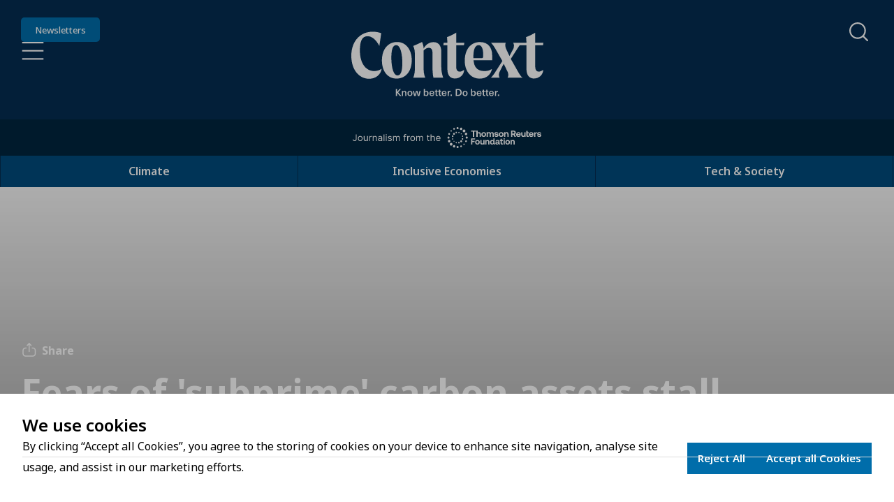

--- FILE ---
content_type: text/html; charset=utf-8
request_url: https://www.context.news/net-zero/long-read/fears-of-subprime-carbon-assets-stall-crypto-rainforest-mission
body_size: 56075
content:
<!DOCTYPE html><html lang="en" style="scroll-behavior:auto"><head><meta charSet="utf-8"/><meta name="msapplication-TileColor" content="#da532c"/><meta name="theme-color" content="#ffffff"/><meta name="viewport" content="width=device-width, initial-scale=1"/><link rel="preload" href="/context-logo-know-better-do-better.svg" as="image" fetchpriority="high"/><link rel="preload" href="/journalism-from-trf.svg" as="image" fetchpriority="high"/><title>Fears of &#x27;subprime&#x27; carbon assets stall crypto rainforest mission | Context by TRF</title><link rel="canonical" href="https://www.context.news/net-zero/long-read/fears-of-subprime-carbon-assets-stall-crypto-rainforest-mission"/><meta property="title" content="Fears of &#x27;subprime&#x27; carbon assets stall crypto rainforest mission | Context by TRF"/><meta name="description" content="Cryptocurrency firms like Brazil&#x27;s Moss are turning carbon credits into digital tokens, aiming to boost investment in tackling climate change and Amazon deforestation, but the practice has sparked concern"/><meta name="keywords" content=""/><meta property="og:title" content="Fears of &#x27;subprime&#x27; carbon assets stall crypto rainforest mission | Context by TRF"/><meta property="og:description" content="Cryptocurrency firms like Brazil&#x27;s Moss are turning carbon credits into digital tokens, aiming to boost investment in tackling climate change and Amazon deforestation, but the practice has sparked concern"/><meta property="og:image" name="image" content="https://ddc514qh7t05d.cloudfront.net/dA/8a64cf3ffeeb32fb80e6be485024d929/1200w/Jpeg"/><meta property="og:url" content="https://www.context.news/net-zero/long-read/fears-of-subprime-carbon-assets-stall-crypto-rainforest-mission"/><meta name="author" content="Avi Asher-Schapiro, Fabio Teixeira"/><meta name="publish_date" property="og:publish_date" content="2022-09-13T13:22:00.000Z"/><meta name="twitter:card" content="summary_large_image"/><meta name="twitter:site" content="@TRF"/><meta name="twitter:creator" content="@TRF"/><meta name="twitter:title" content="Fears of &#x27;subprime&#x27; carbon assets stall crypto rainforest mission | Context by TRF"/><meta name="twitter:description" content="Cryptocurrency firms like Brazil&#x27;s Moss are turning carbon credits into digital tokens, aiming to boost investment in tackling climate change and Amazon deforestation, but the practice has sparked concern"/><meta name="twitter:image" content="https://ddc514qh7t05d.cloudfront.net/dA/8a64cf3ffeeb32fb80e6be485024d929/1200w/Jpeg"/><meta property="og:type" content="article"/><script type="application/ld+json">{"@context":"https://schema.org","@type":"Article","mainEntityOfPage":{"@type":"WebPage","@id":"https://www.context.news/net-zero/long-read/fears-of-subprime-carbon-assets-stall-crypto-rainforest-mission"},"headline":"Fears of 'subprime' carbon assets stall crypto rainforest mission","url":"https://www.context.news/net-zero/long-read/fears-of-subprime-carbon-assets-stall-crypto-rainforest-mission","description":"Cryptocurrency firms like Brazil's Moss are turning carbon credits into digital tokens, aiming to boost investment in tackling climate change and Amazon deforestation, but the practice has sparked concern","image":"https://ddc514qh7t05d.cloudfront.net/dA/8a64cf3ffeeb32fb80e6be485024d929/1200w/Jpeg","author":[{"@type":"Person","name":"Avi Asher-Schapiro"},{"@type":"Person","name":"Fabio Teixeira"}],"publisher":{"@type":"Organization","name":"Context","logo":{"@type":"ImageObject","url":"https://www.context.news/_next/image?url=%2F_next%2Fstatic%2Fmedia%2Fcontext-logo.aceb2fc3.svg&w=3840&q=75"}},"datePublished":"2022-09-13","dateModified":"2022-09-13"}</script><script type="application/ld+json">{"@context":"https://schema.org","@type":"BreadcrumbList","itemListElement":[{"@type":"ListItem","position":1,"name":"Climate","item":"https://www.context.news/climate"},{"@type":"ListItem","position":2,"name":"Net Zero","item":"https://www.context.news/net-zero"}]}</script><meta name="next-head-count" content="25"/><link rel="apple-touch-icon" sizes="180x180" href="/icons/apple-touch-icon.png"/><link rel="icon" type="image/png" sizes="32x32" href="/icons/favicon-32x32.png"/><link rel="icon" type="image/png" sizes="16x16" href="/icons/favicon-16x16.png"/><link rel="mask-icon" href="/icons/safari-pinned-tab.svg" color="#5bbad5"/><link rel="stylesheet" data-href="https://use.typekit.net/soa6xwi.css"/><link rel="preconnect" href="https://use.typekit.net" crossorigin /><link rel="preload" href="/_next/static/media/f8783467cccb7b8a-s.p.woff2" as="font" type="font/woff2" crossorigin="anonymous" data-next-font="size-adjust"/><link rel="preload" href="/_next/static/media/1755441e3a2fa970-s.p.woff2" as="font" type="font/woff2" crossorigin="anonymous" data-next-font="size-adjust"/><link rel="preload" href="/_next/static/media/6e0328e62e6637ff-s.p.woff2" as="font" type="font/woff2" crossorigin="anonymous" data-next-font="size-adjust"/><link rel="preload" href="/_next/static/css/16dfea9616b8c588.css" as="style"/><link rel="stylesheet" href="/_next/static/css/16dfea9616b8c588.css" data-n-g=""/><link rel="preload" href="/_next/static/css/78c9f7dd65090cf0.css" as="style"/><link rel="stylesheet" href="/_next/static/css/78c9f7dd65090cf0.css" data-n-p=""/><link rel="preload" href="/_next/static/css/75182fd3b662205c.css" as="style"/><link rel="stylesheet" href="/_next/static/css/75182fd3b662205c.css" data-n-p=""/><link rel="preload" href="/_next/static/css/87eabc185bb91d51.css" as="style"/><link rel="stylesheet" href="/_next/static/css/87eabc185bb91d51.css" data-n-p=""/><noscript data-n-css=""></noscript><script defer="" nomodule="" src="/_next/static/chunks/polyfills-42372ed130431b0a.js"></script><script src="/_next/static/chunks/webpack-9e41bf8872f8df3e.js" defer=""></script><script src="/_next/static/chunks/framework-94c81bb00f3fbb3a.js" defer=""></script><script src="/_next/static/chunks/main-9583087e82ef738a.js" defer=""></script><script src="/_next/static/chunks/pages/_app-823bb57e9115f8d7.js" defer=""></script><script src="/_next/static/chunks/6066-d2684fb345193218.js" defer=""></script><script src="/_next/static/chunks/5094-edd628dfac057639.js" defer=""></script><script src="/_next/static/chunks/2767-9742daaad46c0f2b.js" defer=""></script><script src="/_next/static/chunks/3515-b6b5cf7f320f9ffe.js" defer=""></script><script src="/_next/static/chunks/pages/%5BprimaryTopic%5D/long-read/%5BurlTitle%5D-c8caf3d1aad16154.js" defer=""></script><script src="/_next/static/mOKxDUT2E2vz5FhqtplGq/_buildManifest.js" defer=""></script><script src="/_next/static/mOKxDUT2E2vz5FhqtplGq/_ssgManifest.js" defer=""></script><style data-href="https://use.typekit.net/soa6xwi.css">@import url("https://p.typekit.net/p.css?s=1&k=soa6xwi&ht=tk&f=39512.39516.39519.39521.39523.43128.43129.43132.43133&a=253013888&app=typekit&e=css");@font-face{font-family:"neue-haas-unica";src:url("https://use.typekit.net/af/8a8abc/00000000000000007735bb07/30/l?primer=7cdcb44be4a7db8877ffa5c0007b8dd865b3bbc383831fe2ea177f62257a9191&fvd=n6&v=3") format("woff2"),url("https://use.typekit.net/af/8a8abc/00000000000000007735bb07/30/d?primer=7cdcb44be4a7db8877ffa5c0007b8dd865b3bbc383831fe2ea177f62257a9191&fvd=n6&v=3") format("woff"),url("https://use.typekit.net/af/8a8abc/00000000000000007735bb07/30/a?primer=7cdcb44be4a7db8877ffa5c0007b8dd865b3bbc383831fe2ea177f62257a9191&fvd=n6&v=3") format("opentype");font-display:swap;font-style:normal;font-weight:600;font-stretch:normal}@font-face{font-family:"neue-haas-unica";src:url("https://use.typekit.net/af/92a736/00000000000000007735bb14/30/l?primer=7cdcb44be4a7db8877ffa5c0007b8dd865b3bbc383831fe2ea177f62257a9191&fvd=n7&v=3") format("woff2"),url("https://use.typekit.net/af/92a736/00000000000000007735bb14/30/d?primer=7cdcb44be4a7db8877ffa5c0007b8dd865b3bbc383831fe2ea177f62257a9191&fvd=n7&v=3") format("woff"),url("https://use.typekit.net/af/92a736/00000000000000007735bb14/30/a?primer=7cdcb44be4a7db8877ffa5c0007b8dd865b3bbc383831fe2ea177f62257a9191&fvd=n7&v=3") format("opentype");font-display:swap;font-style:normal;font-weight:700;font-stretch:normal}@font-face{font-family:"neue-haas-unica";src:url("https://use.typekit.net/af/5da8b8/00000000000000007735bb1e/30/l?primer=7cdcb44be4a7db8877ffa5c0007b8dd865b3bbc383831fe2ea177f62257a9191&fvd=n3&v=3") format("woff2"),url("https://use.typekit.net/af/5da8b8/00000000000000007735bb1e/30/d?primer=7cdcb44be4a7db8877ffa5c0007b8dd865b3bbc383831fe2ea177f62257a9191&fvd=n3&v=3") format("woff"),url("https://use.typekit.net/af/5da8b8/00000000000000007735bb1e/30/a?primer=7cdcb44be4a7db8877ffa5c0007b8dd865b3bbc383831fe2ea177f62257a9191&fvd=n3&v=3") format("opentype");font-display:swap;font-style:normal;font-weight:300;font-stretch:normal}@font-face{font-family:"neue-haas-unica";src:url("https://use.typekit.net/af/579a71/00000000000000007735bb24/30/l?primer=7cdcb44be4a7db8877ffa5c0007b8dd865b3bbc383831fe2ea177f62257a9191&fvd=n5&v=3") format("woff2"),url("https://use.typekit.net/af/579a71/00000000000000007735bb24/30/d?primer=7cdcb44be4a7db8877ffa5c0007b8dd865b3bbc383831fe2ea177f62257a9191&fvd=n5&v=3") format("woff"),url("https://use.typekit.net/af/579a71/00000000000000007735bb24/30/a?primer=7cdcb44be4a7db8877ffa5c0007b8dd865b3bbc383831fe2ea177f62257a9191&fvd=n5&v=3") format("opentype");font-display:swap;font-style:normal;font-weight:500;font-stretch:normal}@font-face{font-family:"neue-haas-unica";src:url("https://use.typekit.net/af/d7f1e9/00000000000000007735bb2a/30/l?primer=7cdcb44be4a7db8877ffa5c0007b8dd865b3bbc383831fe2ea177f62257a9191&fvd=n4&v=3") format("woff2"),url("https://use.typekit.net/af/d7f1e9/00000000000000007735bb2a/30/d?primer=7cdcb44be4a7db8877ffa5c0007b8dd865b3bbc383831fe2ea177f62257a9191&fvd=n4&v=3") format("woff"),url("https://use.typekit.net/af/d7f1e9/00000000000000007735bb2a/30/a?primer=7cdcb44be4a7db8877ffa5c0007b8dd865b3bbc383831fe2ea177f62257a9191&fvd=n4&v=3") format("opentype");font-display:swap;font-style:normal;font-weight:400;font-stretch:normal}@font-face{font-family:"moret";src:url("https://use.typekit.net/af/4874f9/00000000000000007735cc79/30/l?primer=7cdcb44be4a7db8877ffa5c0007b8dd865b3bbc383831fe2ea177f62257a9191&fvd=n4&v=3") format("woff2"),url("https://use.typekit.net/af/4874f9/00000000000000007735cc79/30/d?primer=7cdcb44be4a7db8877ffa5c0007b8dd865b3bbc383831fe2ea177f62257a9191&fvd=n4&v=3") format("woff"),url("https://use.typekit.net/af/4874f9/00000000000000007735cc79/30/a?primer=7cdcb44be4a7db8877ffa5c0007b8dd865b3bbc383831fe2ea177f62257a9191&fvd=n4&v=3") format("opentype");font-display:swap;font-style:normal;font-weight:400;font-stretch:normal}@font-face{font-family:"moret";src:url("https://use.typekit.net/af/9ea3c1/00000000000000007735cc7b/30/l?primer=7cdcb44be4a7db8877ffa5c0007b8dd865b3bbc383831fe2ea177f62257a9191&fvd=i4&v=3") format("woff2"),url("https://use.typekit.net/af/9ea3c1/00000000000000007735cc7b/30/d?primer=7cdcb44be4a7db8877ffa5c0007b8dd865b3bbc383831fe2ea177f62257a9191&fvd=i4&v=3") format("woff"),url("https://use.typekit.net/af/9ea3c1/00000000000000007735cc7b/30/a?primer=7cdcb44be4a7db8877ffa5c0007b8dd865b3bbc383831fe2ea177f62257a9191&fvd=i4&v=3") format("opentype");font-display:swap;font-style:italic;font-weight:400;font-stretch:normal}@font-face{font-family:"moret";src:url("https://use.typekit.net/af/1d0b2f/00000000000000007735cc81/30/l?primer=7cdcb44be4a7db8877ffa5c0007b8dd865b3bbc383831fe2ea177f62257a9191&fvd=n7&v=3") format("woff2"),url("https://use.typekit.net/af/1d0b2f/00000000000000007735cc81/30/d?primer=7cdcb44be4a7db8877ffa5c0007b8dd865b3bbc383831fe2ea177f62257a9191&fvd=n7&v=3") format("woff"),url("https://use.typekit.net/af/1d0b2f/00000000000000007735cc81/30/a?primer=7cdcb44be4a7db8877ffa5c0007b8dd865b3bbc383831fe2ea177f62257a9191&fvd=n7&v=3") format("opentype");font-display:swap;font-style:normal;font-weight:700;font-stretch:normal}@font-face{font-family:"moret";src:url("https://use.typekit.net/af/396835/00000000000000007735cc83/30/l?primer=7cdcb44be4a7db8877ffa5c0007b8dd865b3bbc383831fe2ea177f62257a9191&fvd=i7&v=3") format("woff2"),url("https://use.typekit.net/af/396835/00000000000000007735cc83/30/d?primer=7cdcb44be4a7db8877ffa5c0007b8dd865b3bbc383831fe2ea177f62257a9191&fvd=i7&v=3") format("woff"),url("https://use.typekit.net/af/396835/00000000000000007735cc83/30/a?primer=7cdcb44be4a7db8877ffa5c0007b8dd865b3bbc383831fe2ea177f62257a9191&fvd=i7&v=3") format("opentype");font-display:swap;font-style:italic;font-weight:700;font-stretch:normal}.tk-neue-haas-unica{font-family:"neue-haas-unica",sans-serif}.tk-moret{font-family:"moret",serif}</style></head><body><div id="__next"><div class="Container_containerOuter__y3M_F"><div class="__className_162e6f __variable_162e6f"><div id="fader" class=" Fader_fader__6NyoN"></div><header class="Header_header__LV3JK" data-cy="context-head"><div class="Header_headerContent__Ti_bM"><div class="Header_headerMainContainer__rMKQk"><button class="SkipContent_button__K_86V">Skip to Content</button><div class="Header_headerMain__nqi19"><div class="Header_header__headerMainLeft__DYNMA"><a class="Header_linkNewsletters__Nzzd5" data-cy="newsletter-button" href="/newsletters">Newsletters</a><button id="#hamburgerMenu" class="Button_btnHamburger__KjfNc" type="button" role="button" tabindex="0" aria-label="Open Hamburger Menu" data-cy="hamburger-menu-toggle-open"></button></div><div class="Header_contextLogoContainer__sDxzK"><a class="Header_linkContext__R9wZR" href="/"><img alt="Context - Know Better. Do Better." fetchpriority="high" decoding="async" data-nimg="fill" style="position:absolute;height:100%;width:100%;left:0;top:0;right:0;bottom:0;color:transparent" src="/context-logo-know-better-do-better.svg"/></a></div><div class="Header_searchContainer__jk8aA"></div></div><div class="Header_journalismFromTrfBar__n335f"><img alt="Journalism from the Thomson Reuters Foundation" fetchpriority="high" width="270" height="30" decoding="async" data-nimg="1" style="color:transparent" src="/journalism-from-trf.svg"/></div></div><nav class="NavBar_wrapper__ya_YP" data-cy="nav-bar-wrapper"><ul class="NavBar_content__Sf9Mk"><li class="NavBarItem_item__C1xLY "><div class="NavBarItem_label__kGaX_"><a data-cy="Climate-nav-bar-main-item" href="/climate">Climate</a></div></li><li class="NavBarItem_item__C1xLY "><div class="NavBarItem_label__kGaX_"><a data-cy="Inclusive Economies-nav-bar-main-item" href="/inclusive-economies">Inclusive Economies</a></div></li><li class="NavBarItem_item__C1xLY "><div class="NavBarItem_label__kGaX_"><a data-cy="Tech &amp; Society-nav-bar-main-item" href="/tech-society">Tech &amp; Society</a></div></li></ul></nav></div><div class="Header_headerStickyFiller__HYJ_Y"></div></header><div id="main-content-wrapper"><main class=""><div class="LongReadHero_backdrop__DAO4N null"><div class="LongReadHero_blur__xXHaL null"></div><div class="LongReadHeroInfoBlock_titleBlock__dO8xB"><div class="LongReadHeroInfoBlock_shareButton__vNbG9 d-sm-flex"><button id="share-button" aria-label="Share"><i><img alt="share icon" loading="lazy" width="20" height="20" decoding="async" data-nimg="1" style="color:transparent;max-width:100%;height:auto" src="/icons/icon-content-header-share-white.svg"/></i><span class="clickableUnderLine">Share</span></button></div><h1 class="LongReadHeroInfoBlock_pageTitle__3gmce">Fears of &#x27;subprime&#x27; carbon assets stall crypto rainforest mission</h1><div class="LongReadHeroInfoBlock_bottom__qidqu"><div class="LongReadHeroInfoBlock_bottom__author__d8UEP"><p class="d-none d-sm-block"><span class="LongReadHeroInfoBlock_bottom__author__name__cDZJf"><a class="LinkWrapper_linkWrapper__DpMdK undefined" tabindex="0" href="/profile/avi-asher-schapiro">Avi Asher-Schapiro,</a></span><span class="LongReadHeroInfoBlock_bottom__author__name__cDZJf"><a class="LinkWrapper_linkWrapper__DpMdK undefined" tabindex="0" href="/profile/fabio-teixeira">Fabio Teixeira</a></span><br/>Published<!-- -->: <!-- -->September 13, 2022<span class="LongReadHeroInfoBlock_bottom__author__divider__sMjhM">|</span><span class="LongReadHeroInfoBlock_bottom__author__org__5_BwK">Thomson Reuters Foundation</span></p><p class="d-block d-sm-none"><span class="LongReadHeroInfoBlock_bottom__author__name__cDZJf"><a class="LinkWrapper_linkWrapper__DpMdK undefined" tabindex="0" href="/profile/avi-asher-schapiro">Avi Asher-Schapiro,</a></span><span class="LongReadHeroInfoBlock_bottom__author__name__cDZJf"><a class="LinkWrapper_linkWrapper__DpMdK undefined" tabindex="0" href="/profile/fabio-teixeira">Fabio Teixeira</a></span><br/>September 13, 2022</p></div><div class="LongReadHeroInfoBlock_shareButton__vNbG9 d-flex d-sm-none"><button aria-label="Share"><i><img alt="share icon" loading="lazy" width="20" height="20" decoding="async" data-nimg="1" style="color:transparent;max-width:100%;height:auto" src="/icons/icon-content-header-share-white.svg"/></i><span class="clickableUnderLine">Share</span></button></div></div></div></div><section><div class="OneColumn_wrapper__VfPOk undefined"><div class="OneColumn_main__VRwPT undefined"><div class="MainContainer_mainContainer__7WnOi"><div class="MainContainer_innerContainer__V3hox"><section><div class="row"><div class="col-24"><div class="Breadcrumb_wrapper__7DgwG"><nav class="Breadcrumb_breadcrumb___78Hf" aria-label="Breadcrumb"><a id="mobileBreadcrumb" class="d-sm-none" aria-label="Climate" href="/climate"><div class="Breadcrumb_breadcrumb__mobileBtn__aHmLU"></div></a><div class="Breadcrumb_breadcrumb__spacer__9Ehrg"><a class="Breadcrumb_breadcrumb__spacer__tab__v4SNp" href="/climate">Climate</a><div class="Breadcrumb_breadcrumb__spacer__chevron__Wzu4I"><img alt="" loading="lazy" width="10" height="15" decoding="async" data-nimg="1" style="color:transparent;width:100%;height:auto" src="/icons/icon-breadcrumb-chevron.svg"/></div></div><div class="Breadcrumb_breadcrumb__spacer__9Ehrg"><a class="Breadcrumb_breadcrumb__spacer__tab__v4SNp" href="/net-zero">Net Zero</a></div><a class="Breadcrumb_optionButton__ebPqh " href="/long-reads">More Long Reads</a></nav></div></div></div></section><hr class="Divider_divider___wHDg undefined  "/><div class="LongReadSummary_wrapper__Wu9US "><h2 class="LongReadSummary_title__zj35e">What’s the context?</h2><p class="LongReadSummary_desc__ttKBk">Cryptocurrency firms like Brazil&#x27;s Moss are turning carbon credits into digital tokens, aiming to boost investment in tackling climate change and Amazon deforestation, but the practice has sparked concern</p><hr class="Divider_divider___wHDg LongReadSummary_divider___mCoS  "/></div><div class="ArticleText_text__9RYj1  "><p>For logger Roberson de Quadros Lima, May 17, 2021, was a day like any other, spent deep in the jungle near Colniza, a town in Brazil's Amazon rainforest, cutting down a large tree in a sustainable timber operation.</p>
<p>But as it fell, entangled vines pulled down a huge branch from another tree nearby, catapulting it in his direction and crushing his chest. He was declared dead at 3pm.</p>
<p>De Quadros Lima was no ordinary logger - he was a tiny cog in a complex supply chain linking corporations seeking to offset their climate-change footprint with financial firms trading digital tokens derived from the conservation work he died doing.</p></div><div class="row g-0 ArticleSingleImage_wrapper__v8ERl"><div class="col-24"><div class="imageContainer ImageContainer_imageContainer__MSr4b " style="aspect-ratio:100 / 58"><img alt="Aerial view of a road that goes through Florestal Santa Maria, a conservation project in Colniza, in the state of Mato Grosso, Brazil, May 30, 2022" loading="lazy" decoding="async" data-nimg="fill" class="nextImage ImageContainer_nextImage__4SuKE" style="position:absolute;height:100%;width:100%;left:0;top:0;right:0;bottom:0;object-position:50% 50%;color:transparent" sizes="
            (max-width: 640px) 100vw,
            (max-width: 900px) 100vw,
            (max-width: 1200px) 100vw,
            70rem
            " srcSet="https://ddc514qh7t05d.cloudfront.net/dA/60647f7485d06bf7de9e29340a51ea06/400w/90q 400w, https://ddc514qh7t05d.cloudfront.net/dA/60647f7485d06bf7de9e29340a51ea06/500w/90q 500w, https://ddc514qh7t05d.cloudfront.net/dA/60647f7485d06bf7de9e29340a51ea06/600w/90q 600w, https://ddc514qh7t05d.cloudfront.net/dA/60647f7485d06bf7de9e29340a51ea06/700w/90q 700w, https://ddc514qh7t05d.cloudfront.net/dA/60647f7485d06bf7de9e29340a51ea06/800w/90q 800w, https://ddc514qh7t05d.cloudfront.net/dA/60647f7485d06bf7de9e29340a51ea06/900w/90q 900w, https://ddc514qh7t05d.cloudfront.net/dA/60647f7485d06bf7de9e29340a51ea06/1000w/90q 1000w, https://ddc514qh7t05d.cloudfront.net/dA/60647f7485d06bf7de9e29340a51ea06/1200w/90q 1200w, https://ddc514qh7t05d.cloudfront.net/dA/60647f7485d06bf7de9e29340a51ea06/1400w/90q 1400w, https://ddc514qh7t05d.cloudfront.net/dA/60647f7485d06bf7de9e29340a51ea06/1600w/90q 1600w, https://ddc514qh7t05d.cloudfront.net/dA/60647f7485d06bf7de9e29340a51ea06/1800w/90q 1800w, https://ddc514qh7t05d.cloudfront.net/dA/60647f7485d06bf7de9e29340a51ea06/2000w/90q 2000w, https://ddc514qh7t05d.cloudfront.net/dA/60647f7485d06bf7de9e29340a51ea06/2200w/90q 2200w, https://ddc514qh7t05d.cloudfront.net/dA/60647f7485d06bf7de9e29340a51ea06/2400w/90q 2400w" src="https://ddc514qh7t05d.cloudfront.net/dA/60647f7485d06bf7de9e29340a51ea06/2400w/90q"/></div></div><div class="caption col-24 d-none d-lg-flex ArticleSingleImage_desc__RJQbE " data-cy="centered"><p>Aerial view of a road that goes through Florestal Santa Maria, a conservation project in Colniza, in the state of Mato Grosso, Brazil, May 30, 2022. Thomson Reuters Foundation/Rogerio Florentino</p></div><div class="caption col-24 d-lg-none ArticleSingleImage_desc__RJQbE " data-cy="centered"><p>Aerial view of a road that goes through Florestal Santa Maria, a conservation project in Colniza, in the state of Mato Grosso, Brazil, May 30, 2022. Thomson Reuters Foundation/Rogerio Florentino</p></div></div><div class="ArticleText_text__9RYj1  "><p>Florestal Santa Maria (FSM), the forest protection project where the Brazilian worked in Mato Grosso state, covers about 71,000 hectares (175,449 acres) of land, which generated hundreds of thousands of carbon credits in 2021.</p>
<p>Carbon projects like FSM are created in areas at risk of deforestation - and in exchange for protecting the trees, which absorb planet-heating carbon dioxide (CO2) as they grow, carbon credits are awarded in proportion to the tonnage of CO2 stored.</p>
<p>Companies like airlines or tech firms and individuals can buy and then "retire" these credits, using them to offset greenhouse gas emissions from their own activities.</p>
<p>Demand for carbon credits has risen in line with corporate targets to cut emissions to net zero, to curb climate change.</p>
<p>Last year, for example, the ITF Beach Tennis World Cup canceled out 16 tonnes of CO2 emissions linked to its tournament in Rio de Janeiro by buying credits issued from the FSM project.</p>
<p>But in recent years, a growing share of FSM's credits have been snapped up not to allay the carbon pollution of concrete operations like sports competitions but to back assets created by a new player in the carbon market: cryptocurrency firms.</p>
<p>These outfits have been buying and transforming credits into "digital tokens" that can be traded on the nearly trillion-dollar crypto market.</p>
<p><a href="https://www.context.news/net-zero/crypto-companies-and-carbon-offsets-heres-what-you-need-to-know?" target="_blank" rel="noopener"><strong>EXPLAINER-What happened when crypto companies entered the carbon market?</strong></a></p>
<p><a href="https://www.context.news/net-zero/video/can-you-fight-the-climate-crisis-with-crypto" target="_blank" rel="noopener"><strong>WATCH: Can you fight the climate crisis with crypto?</strong></a></p>
<p>This has created significant tensions between crypto entrepreneurs looking to upend existing carbon markets and some veteran players who worry the entire system may fall apart under the weight of speculation and poorly designed financial schemes.</p>
<p>The Thomson Reuters Foundation found that one major pioneer in this new market,<span>&nbsp;</span><a href="https://moss.earth/" target="_blank" rel="noopener">Brazilian "green" crypto firm Moss</a>, bought carbon credits it said privately were of "low quality" - a judgment it later reversed in response to the investigation - and mixed them with others to back its digital token, selling them on for far more than it paid.</p>
<p>It also failed to do rigorous project checks as promised.</p>
<p>In a<span>&nbsp;</span><a href="https://v.fastcdn.co/u/f3b4407f/54475626-0-Moss-white-paper-eng.pdf" target="_blank" rel="noopener">white paper</a><span>&nbsp;</span>issued in November 2020 and published on its website, Moss asserted that the credits underlying its MCO2 token, launched in March of that year, were "among the highest quality possible in the global voluntary market".</p>
<p>But internally, executives questioned project claims and some of the organizations responsible for developing them.</p>
<p>The Thomson Reuters Foundation investigation draws on internal company records and interviews with former employees, market players and experts, as well as a visit to FSM, where de Quadros Lima was subcontracted to work for one of Moss's main carbon-credit suppliers.</p>
<p>In 2012, when FSM applied to get its carbon credits certified, the project description said it would provide "formal employment" and related benefits, as well as social programs for the local community in Colniza.</p>
<p>But critics say it yielded none of those for people like de Quadros Lima. After nearly a decade, it relied on subcontracted workers like him, paid them a near minimum wage, and did not provide insurance against accidents.</p></div><div class="row g-0 ArticleSingleImage_wrapper__v8ERl"><div class="col-24"><div class="imageContainer ImageContainer_imageContainer__MSr4b " style="aspect-ratio:100 / 58"><img alt="An aerial view of the main entrance to Florestal Santa Maria, a conservation project in Colniza, in the state of Mato Grosso, Brazil, May 29, 2022" loading="lazy" decoding="async" data-nimg="fill" class="nextImage ImageContainer_nextImage__4SuKE" style="position:absolute;height:100%;width:100%;left:0;top:0;right:0;bottom:0;object-position:50% 50%;color:transparent" sizes="
            (max-width: 640px) 100vw,
            (max-width: 900px) 100vw,
            (max-width: 1200px) 100vw,
            70rem
            " srcSet="https://ddc514qh7t05d.cloudfront.net/dA/0271815742e86dc2a9dcd1167764a7a6/400w/90q 400w, https://ddc514qh7t05d.cloudfront.net/dA/0271815742e86dc2a9dcd1167764a7a6/500w/90q 500w, https://ddc514qh7t05d.cloudfront.net/dA/0271815742e86dc2a9dcd1167764a7a6/600w/90q 600w, https://ddc514qh7t05d.cloudfront.net/dA/0271815742e86dc2a9dcd1167764a7a6/700w/90q 700w, https://ddc514qh7t05d.cloudfront.net/dA/0271815742e86dc2a9dcd1167764a7a6/800w/90q 800w, https://ddc514qh7t05d.cloudfront.net/dA/0271815742e86dc2a9dcd1167764a7a6/900w/90q 900w, https://ddc514qh7t05d.cloudfront.net/dA/0271815742e86dc2a9dcd1167764a7a6/1000w/90q 1000w, https://ddc514qh7t05d.cloudfront.net/dA/0271815742e86dc2a9dcd1167764a7a6/1200w/90q 1200w, https://ddc514qh7t05d.cloudfront.net/dA/0271815742e86dc2a9dcd1167764a7a6/1400w/90q 1400w, https://ddc514qh7t05d.cloudfront.net/dA/0271815742e86dc2a9dcd1167764a7a6/1600w/90q 1600w, https://ddc514qh7t05d.cloudfront.net/dA/0271815742e86dc2a9dcd1167764a7a6/1800w/90q 1800w, https://ddc514qh7t05d.cloudfront.net/dA/0271815742e86dc2a9dcd1167764a7a6/2000w/90q 2000w, https://ddc514qh7t05d.cloudfront.net/dA/0271815742e86dc2a9dcd1167764a7a6/2200w/90q 2200w, https://ddc514qh7t05d.cloudfront.net/dA/0271815742e86dc2a9dcd1167764a7a6/2400w/90q 2400w" src="https://ddc514qh7t05d.cloudfront.net/dA/0271815742e86dc2a9dcd1167764a7a6/2400w/90q"/></div></div><div class="caption col-24 d-none d-lg-flex ArticleSingleImage_desc__RJQbE " data-cy="centered"><p>An aerial view of the main entrance to Florestal Santa Maria, a conservation project in Colniza, in the state of Mato Grosso, Brazil, May 29, 2022. Thomson Reuters Foundation/Rogerio Florentino</p></div><div class="caption col-24 d-lg-none ArticleSingleImage_desc__RJQbE " data-cy="centered"><p>An aerial view of the main entrance to Florestal Santa Maria, a conservation project in Colniza, in the state of Mato Grosso, Brazil, May 29, 2022. Thomson Reuters Foundation/Rogerio Florentino</p></div></div><div class="ArticleText_text__9RYj1  "><p>Members of de Quadros Lima's family told the Thomson Reuters Foundation that FSM management handled his death callously, as if he were little more than a lost cell phone.</p>
<p>To receive compensation for his death, his mother had to sue Caragu&aacute; - the local company now running FSM - its previous owner and the subcontractor that hired de Quadros Lima.</p>
<p>In a statement, Caragu&aacute; said it regretted the fatal accident, adding that it no longer subcontracts labor, and now pays life insurance premiums for employees.</p></div><div class="LongReadChapterHeading_chapterHeader__6_37v "><hr class="LongReadChapterHeading_divider__G_WHK"/><h3 class="LongReadChapterHeading_subtitle__6zapw">Profit not people</h3></div><div class="ArticleText_text__9RYj1  "><p>In the past year and a half, more than 90% of credits sold and retired from the FSM project were bought by crypto investors - with a full 40% purchased by Moss.</p>
<p>The climate tech company says it has channeled more than $30 million to conservation projects in the Amazon and preserved about 152 million trees.&nbsp;</p>
<p>Internal company documents show that Moss bought millions of dollars' worth of carbon credits between July and December 2020.</p>
<p>It packaged up more than 2 million credits and turned them into crypto tokens, at times selling the credits for up to nearly eight times what it had originally paid to developers.</p>
<p>In an interview with the Thomson Reuters Foundation, Moss founder and CEO Luis Felipe Adaime said his aim was to disrupt carbon markets alongside other cryptocurrency players, and help usher in a more efficient, transparent green financial system.</p></div><div class="row g-0 ArticleSingleImage_wrapper__v8ERl"><div class="col-24"><div class="imageContainer ImageContainer_imageContainer__MSr4b " style="aspect-ratio:100 / 58"><img alt="A truck drives along the highway in Colniza, in the state of Mato Grosso, Brazil, May 30, 2022" loading="lazy" decoding="async" data-nimg="fill" class="nextImage ImageContainer_nextImage__4SuKE" style="position:absolute;height:100%;width:100%;left:0;top:0;right:0;bottom:0;object-position:50% 50%;color:transparent" sizes="
            (max-width: 640px) 100vw,
            (max-width: 900px) 100vw,
            (max-width: 1200px) 100vw,
            70rem
            " srcSet="https://ddc514qh7t05d.cloudfront.net/dA/221b77af354a33856d28edca9db5cde4/400w/90q 400w, https://ddc514qh7t05d.cloudfront.net/dA/221b77af354a33856d28edca9db5cde4/500w/90q 500w, https://ddc514qh7t05d.cloudfront.net/dA/221b77af354a33856d28edca9db5cde4/600w/90q 600w, https://ddc514qh7t05d.cloudfront.net/dA/221b77af354a33856d28edca9db5cde4/700w/90q 700w, https://ddc514qh7t05d.cloudfront.net/dA/221b77af354a33856d28edca9db5cde4/800w/90q 800w, https://ddc514qh7t05d.cloudfront.net/dA/221b77af354a33856d28edca9db5cde4/900w/90q 900w, https://ddc514qh7t05d.cloudfront.net/dA/221b77af354a33856d28edca9db5cde4/1000w/90q 1000w, https://ddc514qh7t05d.cloudfront.net/dA/221b77af354a33856d28edca9db5cde4/1200w/90q 1200w, https://ddc514qh7t05d.cloudfront.net/dA/221b77af354a33856d28edca9db5cde4/1400w/90q 1400w, https://ddc514qh7t05d.cloudfront.net/dA/221b77af354a33856d28edca9db5cde4/1600w/90q 1600w, https://ddc514qh7t05d.cloudfront.net/dA/221b77af354a33856d28edca9db5cde4/1800w/90q 1800w, https://ddc514qh7t05d.cloudfront.net/dA/221b77af354a33856d28edca9db5cde4/2000w/90q 2000w, https://ddc514qh7t05d.cloudfront.net/dA/221b77af354a33856d28edca9db5cde4/2200w/90q 2200w, https://ddc514qh7t05d.cloudfront.net/dA/221b77af354a33856d28edca9db5cde4/2400w/90q 2400w" src="https://ddc514qh7t05d.cloudfront.net/dA/221b77af354a33856d28edca9db5cde4/2400w/90q"/></div></div><div class="caption col-24 d-none d-lg-flex ArticleSingleImage_desc__RJQbE " data-cy="centered"><p>A truck drives along the highway in Colniza, in the state of Mato Grosso, Brazil, May 30, 2022. Thomson Reuters Foundation/Rogerio Florentino</p></div><div class="caption col-24 d-lg-none ArticleSingleImage_desc__RJQbE " data-cy="centered"><p>A truck drives along the highway in Colniza, in the state of Mato Grosso, Brazil, May 30, 2022. Thomson Reuters Foundation/Rogerio Florentino</p></div></div><div class="ArticleText_text__9RYj1  "><p>"Moss revolutionized the market... The idea is to replace the whole thing," he said, referring to the global carbon emissions trading system that has evolved since the late 1990s.</p>
<p>But long-time actors in the carbon markets say crypto firms like Moss are chasing quick returns, and are under pressure to pay back investors, threatening the credibility of the market.</p>
<p>The opaque nature of the tokens Moss and other firms are selling has pushed Verra, a body that sets standards and certifies about three-quarters of carbon offsets globally, to suspend since May the use of retired credits for creating crypto tokens.</p>
<p>Verra spokesman Steve Zwick said buying credits at a low price and finding ways to multiply and profit from the return on investment was "not really in the spirit of what climate finance is supposed to be about".</p>
<p>"(The money) should be going to the people doing the work on the ground," he told the Thomson Reuters Foundation.&nbsp;</p>
<p>Crypto firms, including Moss, have without authorization created digital tokens using credits listed on Verra's registry, Zwick said, adding that Verra cannot vouch for those tokens.</p>
<p>After being contacted by the Thomson Reuters Foundation, Verra sent a "cease and desist" letter to Moss, asking the crypto firm to stop using the Verra logo when marketing tokens.</p>
<p>In August, Verra launched a two-month public consultation on a proposal for how carbon credits could be "tokenized with the transparency and traceability that market participants demand, provided that this can be done in a way that prevents fraud and upholds environmental integrity".&nbsp;&nbsp;&nbsp;</p>
<p>The American Carbon Registry also in May prohibited the tokenization of its carbon offset credits unless explicitly authorized by the registry, to ensure they are not double sold or used by more than one entity to make environmental claims.&nbsp;</p></div><div class="LongReadChapterHeading_chapterHeader__6_37v "><hr class="LongReadChapterHeading_divider__G_WHK"/><h3 class="LongReadChapterHeading_subtitle__6zapw">Regenerative finance</h3></div><div class="ArticleText_text__9RYj1  "><p>In the 13 years since an anonymous computer programmer calling himself Satoshi Nakamoto invented bitcoin, tens of thousands of cryptocurrencies have been created.</p>
<p>Few are linked to real-world activity, leading some critics to label the technology a "solution in search of a problem".</p>
<p>A number of prominent crypto projects, however, see a constructive role for themselves in helping more finance for climate and nature protection flow through the carbon markets.</p></div><div class="row g-0 ArticleSingleImage_wrapper__v8ERl"><div class="col-24"><div class="imageContainer ImageContainer_imageContainer__MSr4b " style="aspect-ratio:100 / 58"><img alt="An unpaved street in Colniza, a town in the state of Mato Grosso, Brazil, May 31, 2022" loading="lazy" decoding="async" data-nimg="fill" class="nextImage ImageContainer_nextImage__4SuKE" style="position:absolute;height:100%;width:100%;left:0;top:0;right:0;bottom:0;object-position:50% 50%;color:transparent" sizes="
            (max-width: 640px) 100vw,
            (max-width: 900px) 100vw,
            (max-width: 1200px) 100vw,
            70rem
            " srcSet="https://ddc514qh7t05d.cloudfront.net/dA/9c4964bf0a1447075d72b411ac203d1f/400w/90q 400w, https://ddc514qh7t05d.cloudfront.net/dA/9c4964bf0a1447075d72b411ac203d1f/500w/90q 500w, https://ddc514qh7t05d.cloudfront.net/dA/9c4964bf0a1447075d72b411ac203d1f/600w/90q 600w, https://ddc514qh7t05d.cloudfront.net/dA/9c4964bf0a1447075d72b411ac203d1f/700w/90q 700w, https://ddc514qh7t05d.cloudfront.net/dA/9c4964bf0a1447075d72b411ac203d1f/800w/90q 800w, https://ddc514qh7t05d.cloudfront.net/dA/9c4964bf0a1447075d72b411ac203d1f/900w/90q 900w, https://ddc514qh7t05d.cloudfront.net/dA/9c4964bf0a1447075d72b411ac203d1f/1000w/90q 1000w, https://ddc514qh7t05d.cloudfront.net/dA/9c4964bf0a1447075d72b411ac203d1f/1200w/90q 1200w, https://ddc514qh7t05d.cloudfront.net/dA/9c4964bf0a1447075d72b411ac203d1f/1400w/90q 1400w, https://ddc514qh7t05d.cloudfront.net/dA/9c4964bf0a1447075d72b411ac203d1f/1600w/90q 1600w, https://ddc514qh7t05d.cloudfront.net/dA/9c4964bf0a1447075d72b411ac203d1f/1800w/90q 1800w, https://ddc514qh7t05d.cloudfront.net/dA/9c4964bf0a1447075d72b411ac203d1f/2000w/90q 2000w, https://ddc514qh7t05d.cloudfront.net/dA/9c4964bf0a1447075d72b411ac203d1f/2200w/90q 2200w, https://ddc514qh7t05d.cloudfront.net/dA/9c4964bf0a1447075d72b411ac203d1f/2400w/90q 2400w" src="https://ddc514qh7t05d.cloudfront.net/dA/9c4964bf0a1447075d72b411ac203d1f/2400w/90q"/></div></div><div class="caption col-24 d-none d-lg-flex ArticleSingleImage_desc__RJQbE " data-cy="centered"><p>An unpaved street in Colniza, a town in the state of Mato Grosso, Brazil, May 31, 2022. Thomson Reuters Foundation/Rogerio Florentino</p></div><div class="caption col-24 d-lg-none ArticleSingleImage_desc__RJQbE " data-cy="centered"><p>An unpaved street in Colniza, a town in the state of Mato Grosso, Brazil, May 31, 2022. Thomson Reuters Foundation/Rogerio Florentino</p></div></div><div class="ArticleText_text__9RYj1  "><p>A 2021 McKinsey report pointed to a gap of about $4 trillion in funding over the next 30 years to expand green energy and preserve nature on the scale needed to curb climate change.</p>
<p>It said voluntary carbon markets are "<a href="https://www.mckinsey.com/~/media/mckinsey/business%20functions/sustainability/our%20insights/putting%20carbon%20markets%20to%20work%20on%20the%20path%20to%20net%20zero/putting-carbon-markets-to-work-on-the-path-to-net-zero.pdf" target="_blank" rel="noopener">critical to raising and channeling this flow of funding</a>" and could grow in value to between $5 billion and $180 billion by 2030, depending on the types of projects preferred - up from just over $1 billion in 2021.</p>
<p>Crypto firms say they can boost the effectiveness of those markets by adding liquidity and expanding the pool of investors.</p>
<p>A press release announcing the launch of Moss tokens in 2020 was titled "Saving the planet by tokenizing carbon credits".</p>
<p>Moss buys up and bundles together credits from a range of projects, against which it issues an equal amount of its "MCO2" digital tokens, each representing one tonne of carbon.</p>
<p>Unlike traditional carbon credits, which are marketed directly to companies to offset their emissions, the tokens are traded on the open market via internet-based exchanges.</p></div><div class="row g-0 ArticleSingleImage_wrapper__v8ERl"><div class="col-24"><div class="imageContainer ImageContainer_imageContainer__MSr4b " style="aspect-ratio:100 / 58"><img alt="Graph of the process of Moss tokens: Moss buys up and bundles together credits from a range of projects, against which it issues an equal amount of its &#x27;MCO2&#x27; digital tokens, each representing one tonne of carbon.
The tokens are traded on the open market via internet-based exchanges" loading="lazy" decoding="async" data-nimg="fill" class="nextImage ImageContainer_nextImage__4SuKE" style="position:absolute;height:100%;width:100%;left:0;top:0;right:0;bottom:0;object-position:50% 50%;color:transparent" sizes="
            (max-width: 640px) 100vw,
            (max-width: 900px) 100vw,
            (max-width: 1200px) 100vw,
            70rem
            " srcSet="https://ddc514qh7t05d.cloudfront.net/dA/d4f5b0cbd58aedf90fdd01f061d0912f/400w/90q 400w, https://ddc514qh7t05d.cloudfront.net/dA/d4f5b0cbd58aedf90fdd01f061d0912f/500w/90q 500w, https://ddc514qh7t05d.cloudfront.net/dA/d4f5b0cbd58aedf90fdd01f061d0912f/600w/90q 600w, https://ddc514qh7t05d.cloudfront.net/dA/d4f5b0cbd58aedf90fdd01f061d0912f/700w/90q 700w, https://ddc514qh7t05d.cloudfront.net/dA/d4f5b0cbd58aedf90fdd01f061d0912f/800w/90q 800w, https://ddc514qh7t05d.cloudfront.net/dA/d4f5b0cbd58aedf90fdd01f061d0912f/900w/90q 900w, https://ddc514qh7t05d.cloudfront.net/dA/d4f5b0cbd58aedf90fdd01f061d0912f/1000w/90q 1000w, https://ddc514qh7t05d.cloudfront.net/dA/d4f5b0cbd58aedf90fdd01f061d0912f/1200w/90q 1200w, https://ddc514qh7t05d.cloudfront.net/dA/d4f5b0cbd58aedf90fdd01f061d0912f/1400w/90q 1400w, https://ddc514qh7t05d.cloudfront.net/dA/d4f5b0cbd58aedf90fdd01f061d0912f/1600w/90q 1600w, https://ddc514qh7t05d.cloudfront.net/dA/d4f5b0cbd58aedf90fdd01f061d0912f/1800w/90q 1800w, https://ddc514qh7t05d.cloudfront.net/dA/d4f5b0cbd58aedf90fdd01f061d0912f/2000w/90q 2000w, https://ddc514qh7t05d.cloudfront.net/dA/d4f5b0cbd58aedf90fdd01f061d0912f/2200w/90q 2200w, https://ddc514qh7t05d.cloudfront.net/dA/d4f5b0cbd58aedf90fdd01f061d0912f/2400w/90q 2400w" src="https://ddc514qh7t05d.cloudfront.net/dA/d4f5b0cbd58aedf90fdd01f061d0912f/2400w/90q"/></div></div><div class="caption col-24 d-none d-lg-flex ArticleSingleImage_desc__RJQbE " data-cy="centered"><p>Graph of the process of Moss tokens: Moss buys up and bundles together credits from a range of projects, against which it issues an equal amount of its &quot;MCO2&quot; digital tokens, each representing one tonne of carbon.
The tokens are traded on the open market via internet-based exchanges. Source: Moss internal data 2020/21, accessed 2022. Graphic/Thomson Reuters Foundation/Tereza Astilean</p></div><div class="caption col-24 d-lg-none ArticleSingleImage_desc__RJQbE " data-cy="centered"><p>Graph of the process of Moss tokens: Moss buys up and bundles together credits from a range of projects, against which it issues an equal amount of its &quot;MCO2&quot; digital tokens, each representing one tonne of carbon.
The tokens are traded on the open market via internet-based exchanges. Source: Moss internal data 2020/21, accessed 2022. Graphic/Thomson Reuters Foundation/Tereza Astilean</p></div></div><div class="ArticleText_text__9RYj1  "><p>The "crypto carbon" movement - also known as "Regenerative Finance" (ReFi) - considers blockchain a game-changer in plugging the green finance gap.</p>
<p>Even the International Finance Corp, a World Bank affiliate, is partnering on a<span>&nbsp;</span><a href="https://www.reuters.com/business/environment/exclusive-world-banks-ifc-taps-blockchain-carbon-offsets-2022-08-17/" target="_blank" rel="noopener">new fund that will tokenize carbon offsets</a><span>&nbsp;</span>and trade them on a blockchain-enabled platform.</p>
<p>Blockchain technology allows new marketplaces to be set up quickly, with transactions and data instantly stored on an online public ledger, said Rez, co-founder of Solid World DAO, a project whose tokens back forward contracts for carbon credits.</p>
<p>"It's a perfect fit," he said<strong>.</strong></p></div><div class="LongReadChapterHeading_chapterHeader__6_37v "><hr class="LongReadChapterHeading_divider__G_WHK"/><h3 class="LongReadChapterHeading_subtitle__6zapw">&#x27;Subprime&#x27; assets?</h3></div><div class="ArticleText_text__9RYj1  "><p>But incentivizing the preservation of remote rainforests via the global financial system is a tricky task - and the spigot of money does not always result in the best outcomes for trees or people, experts say.</p>
<p>Voluntary carbon markets - used to meet self-set climate goals outside government-regulated systems for trading emissions - are, in themselves, controversial.</p>
<p>Some critics say they allow companies to "greenwash" their climate change policies by continuing to emit planet-heating gases while buying credits for carbon reductions elsewhere.</p>
<p>Even some environmentalists who back carbon offsetting point out that ensuring projects actually help lower the overall level of CO2 in the atmosphere and fulfill social promises is a persistent challenge.</p></div><div class="row g-0 ArticleSingleImage_wrapper__v8ERl"><div class="col-24"><div class="imageContainer ImageContainer_imageContainer__MSr4b " style="aspect-ratio:100 / 58"><img alt="A local business in Colniza, a town in the state of Mato Grosso, Brazil May 31, 2022" loading="lazy" decoding="async" data-nimg="fill" class="nextImage ImageContainer_nextImage__4SuKE" style="position:absolute;height:100%;width:100%;left:0;top:0;right:0;bottom:0;object-position:50% 50%;color:transparent" sizes="
            (max-width: 640px) 100vw,
            (max-width: 900px) 100vw,
            (max-width: 1200px) 100vw,
            70rem
            " srcSet="https://ddc514qh7t05d.cloudfront.net/dA/bf3b547e0b10339cf8890ef2beb8fc5c/400w/90q 400w, https://ddc514qh7t05d.cloudfront.net/dA/bf3b547e0b10339cf8890ef2beb8fc5c/500w/90q 500w, https://ddc514qh7t05d.cloudfront.net/dA/bf3b547e0b10339cf8890ef2beb8fc5c/600w/90q 600w, https://ddc514qh7t05d.cloudfront.net/dA/bf3b547e0b10339cf8890ef2beb8fc5c/700w/90q 700w, https://ddc514qh7t05d.cloudfront.net/dA/bf3b547e0b10339cf8890ef2beb8fc5c/800w/90q 800w, https://ddc514qh7t05d.cloudfront.net/dA/bf3b547e0b10339cf8890ef2beb8fc5c/900w/90q 900w, https://ddc514qh7t05d.cloudfront.net/dA/bf3b547e0b10339cf8890ef2beb8fc5c/1000w/90q 1000w, https://ddc514qh7t05d.cloudfront.net/dA/bf3b547e0b10339cf8890ef2beb8fc5c/1200w/90q 1200w, https://ddc514qh7t05d.cloudfront.net/dA/bf3b547e0b10339cf8890ef2beb8fc5c/1400w/90q 1400w, https://ddc514qh7t05d.cloudfront.net/dA/bf3b547e0b10339cf8890ef2beb8fc5c/1600w/90q 1600w, https://ddc514qh7t05d.cloudfront.net/dA/bf3b547e0b10339cf8890ef2beb8fc5c/1800w/90q 1800w, https://ddc514qh7t05d.cloudfront.net/dA/bf3b547e0b10339cf8890ef2beb8fc5c/2000w/90q 2000w, https://ddc514qh7t05d.cloudfront.net/dA/bf3b547e0b10339cf8890ef2beb8fc5c/2200w/90q 2200w, https://ddc514qh7t05d.cloudfront.net/dA/bf3b547e0b10339cf8890ef2beb8fc5c/2400w/90q 2400w" src="https://ddc514qh7t05d.cloudfront.net/dA/bf3b547e0b10339cf8890ef2beb8fc5c/2400w/90q"/></div></div><div class="caption col-24 d-none d-lg-flex ArticleSingleImage_desc__RJQbE " data-cy="centered"><p>A local business in Colniza, a town in the state of Mato Grosso, Brazil May 31, 2022. Thomson Reuters Foundation/Rogerio Florentino</p></div><div class="caption col-24 d-lg-none ArticleSingleImage_desc__RJQbE " data-cy="centered"><p>A local business in Colniza, a town in the state of Mato Grosso, Brazil May 31, 2022. Thomson Reuters Foundation/Rogerio Florentino</p></div></div><div class="ArticleText_text__9RYj1  "><p>Pedro Martins Barata, co-chair of an expert panel crafting a new set of principles to boost the integrity of voluntary carbon markets, said they "invite all types of shady characters".&nbsp;</p>
<p>"You still have loads of projects making very questionable claims," he told the Thomson Reuters Foundation.</p>
<p>To prove their quality, many carbon projects go through a process to certify and list their credits on the "registries" of standards-setting bodies like Verra and Gold Standard.</p>
<p>But tracking whether projects cut emissions over the long term is hard, as conditions on the ground can change, while claims may be misleading or lack evidence, said Martins Barata.</p>
<p>In the crypto carbon market, where firms like Moss buy credits in bulk and resell them as tokens, sometimes mixing them, guaranteeing quality is particularly tough, he added.</p>
<p>"When you are (doing that), and you don't have an eye for the underlying assets ... it's a bit like a subprime mortgage market," he said.</p></div><div class="row g-0 ArticleSingleImage_wrapper__v8ERl"><div class="col-24"><div class="imageContainer ImageContainer_imageContainer__MSr4b " style="aspect-ratio:100 / 58"><img alt="A couple walks down a street in Colniza, in the state of Mato Grosso, Brazil, May 31, 2022" loading="lazy" decoding="async" data-nimg="fill" class="nextImage ImageContainer_nextImage__4SuKE" style="position:absolute;height:100%;width:100%;left:0;top:0;right:0;bottom:0;object-position:50% 50%;color:transparent" sizes="
            (max-width: 640px) 100vw,
            (max-width: 900px) 100vw,
            (max-width: 1200px) 100vw,
            70rem
            " srcSet="https://ddc514qh7t05d.cloudfront.net/dA/7af09d9f62829f8b183099f4d4c7657b/400w/90q 400w, https://ddc514qh7t05d.cloudfront.net/dA/7af09d9f62829f8b183099f4d4c7657b/500w/90q 500w, https://ddc514qh7t05d.cloudfront.net/dA/7af09d9f62829f8b183099f4d4c7657b/600w/90q 600w, https://ddc514qh7t05d.cloudfront.net/dA/7af09d9f62829f8b183099f4d4c7657b/700w/90q 700w, https://ddc514qh7t05d.cloudfront.net/dA/7af09d9f62829f8b183099f4d4c7657b/800w/90q 800w, https://ddc514qh7t05d.cloudfront.net/dA/7af09d9f62829f8b183099f4d4c7657b/900w/90q 900w, https://ddc514qh7t05d.cloudfront.net/dA/7af09d9f62829f8b183099f4d4c7657b/1000w/90q 1000w, https://ddc514qh7t05d.cloudfront.net/dA/7af09d9f62829f8b183099f4d4c7657b/1200w/90q 1200w, https://ddc514qh7t05d.cloudfront.net/dA/7af09d9f62829f8b183099f4d4c7657b/1400w/90q 1400w, https://ddc514qh7t05d.cloudfront.net/dA/7af09d9f62829f8b183099f4d4c7657b/1600w/90q 1600w, https://ddc514qh7t05d.cloudfront.net/dA/7af09d9f62829f8b183099f4d4c7657b/1800w/90q 1800w, https://ddc514qh7t05d.cloudfront.net/dA/7af09d9f62829f8b183099f4d4c7657b/2000w/90q 2000w, https://ddc514qh7t05d.cloudfront.net/dA/7af09d9f62829f8b183099f4d4c7657b/2200w/90q 2200w, https://ddc514qh7t05d.cloudfront.net/dA/7af09d9f62829f8b183099f4d4c7657b/2400w/90q 2400w" src="https://ddc514qh7t05d.cloudfront.net/dA/7af09d9f62829f8b183099f4d4c7657b/2400w/90q"/></div></div><div class="caption col-24 d-none d-lg-flex ArticleSingleImage_desc__RJQbE " data-cy="centered"><p>A couple walks down a street in Colniza, in the state of Mato Grosso, Brazil, May 31, 2022. Thomson Reuters Foundation/Rogerio Florentino</p></div><div class="caption col-24 d-lg-none ArticleSingleImage_desc__RJQbE " data-cy="centered"><p>A couple walks down a street in Colniza, in the state of Mato Grosso, Brazil, May 31, 2022. Thomson Reuters Foundation/Rogerio Florentino</p></div></div><div class="ArticleText_text__9RYj1  "><p>A team led by Danny Cullenward, policy director at CarbonPlan, a nonprofit that researches climate solutions, studied a tranche of credits that were turned into digital tokens using technology from German crypto company Toucan.</p>
<p>They found that<span>&nbsp;</span><a href="https://carbonplan.org/research/toucan-crypto-offsets" target="_blank" rel="noopener">nearly a third came from so-called "zombie projects"</a>, such as decades-old green energy projects in China, which did not make meaningful emissions reductions.</p>
<p><strong></strong>After the CarbonPlan report came out, Toucan introduced a rule preventing the tokenization of carbon credits issued more than 10 years after a project made the emissions reductions claimed, said its head of marketing Anna Morrogh.</p></div><div class="LongReadChapterHeading_chapterHeader__6_37v "><hr class="LongReadChapterHeading_divider__G_WHK"/><h3 class="LongReadChapterHeading_subtitle__6zapw">&#x27;Wolf of Amazon&#x27;</h3></div><div class="ArticleText_text__9RYj1  "><p>In Brazil, Moss CEO Adaime said he is passionate about using his financial acumen - gained in what he called "the dark side of finance", working at hedge funds and investment banks - to save his country's endangered rainforest.&nbsp;&nbsp;&nbsp;</p>
<p>Set up in 2020, Moss has established partnerships with some of Brazil's largest companies, selling them carbon credits and MCO2 tokens, including airline GOL, app-based food delivery company iFood and clothing retailer Hering.</p>
<p>But as Moss established itself as a major player in the crypto carbon market, employees chafed against a growth-at-all-costs culture that appeared to prioritize fast profits.</p>
<p>"There would be this phase of enchantment at the beginning, like, 'Wow, I'm working to save the Amazon'," one former Moss employee told the Thomson Reuters Foundation.</p>
<p>"Then you start to notice the environment you are in, which is (one) with a clear financial focus."</p></div><div class="row g-0 ArticleSingleImage_wrapper__v8ERl"><div class="col-24"><div class="imageContainer ImageContainer_imageContainer__MSr4b " style="aspect-ratio:100 / 58"><img alt="The main square in Colniza, in the state of Mato Grosso, Brazil, May 31, 2022" loading="lazy" decoding="async" data-nimg="fill" class="nextImage ImageContainer_nextImage__4SuKE" style="position:absolute;height:100%;width:100%;left:0;top:0;right:0;bottom:0;object-position:50% 50%;color:transparent" sizes="
            (max-width: 640px) 100vw,
            (max-width: 900px) 100vw,
            (max-width: 1200px) 100vw,
            70rem
            " srcSet="https://ddc514qh7t05d.cloudfront.net/dA/41c8d7673f0b6b289139da7e23e88516/400w/90q 400w, https://ddc514qh7t05d.cloudfront.net/dA/41c8d7673f0b6b289139da7e23e88516/500w/90q 500w, https://ddc514qh7t05d.cloudfront.net/dA/41c8d7673f0b6b289139da7e23e88516/600w/90q 600w, https://ddc514qh7t05d.cloudfront.net/dA/41c8d7673f0b6b289139da7e23e88516/700w/90q 700w, https://ddc514qh7t05d.cloudfront.net/dA/41c8d7673f0b6b289139da7e23e88516/800w/90q 800w, https://ddc514qh7t05d.cloudfront.net/dA/41c8d7673f0b6b289139da7e23e88516/900w/90q 900w, https://ddc514qh7t05d.cloudfront.net/dA/41c8d7673f0b6b289139da7e23e88516/1000w/90q 1000w, https://ddc514qh7t05d.cloudfront.net/dA/41c8d7673f0b6b289139da7e23e88516/1200w/90q 1200w, https://ddc514qh7t05d.cloudfront.net/dA/41c8d7673f0b6b289139da7e23e88516/1400w/90q 1400w, https://ddc514qh7t05d.cloudfront.net/dA/41c8d7673f0b6b289139da7e23e88516/1600w/90q 1600w, https://ddc514qh7t05d.cloudfront.net/dA/41c8d7673f0b6b289139da7e23e88516/1800w/90q 1800w, https://ddc514qh7t05d.cloudfront.net/dA/41c8d7673f0b6b289139da7e23e88516/2000w/90q 2000w, https://ddc514qh7t05d.cloudfront.net/dA/41c8d7673f0b6b289139da7e23e88516/2200w/90q 2200w, https://ddc514qh7t05d.cloudfront.net/dA/41c8d7673f0b6b289139da7e23e88516/2400w/90q 2400w" src="https://ddc514qh7t05d.cloudfront.net/dA/41c8d7673f0b6b289139da7e23e88516/2400w/90q"/></div></div><div class="caption col-24 d-none d-lg-flex ArticleSingleImage_desc__RJQbE " data-cy="centered"><p>The main square in Colniza, in the state of Mato Grosso, Brazil, May 31, 2022. Thomson Reuters Foundation/Rogerio Florentino</p></div><div class="caption col-24 d-lg-none ArticleSingleImage_desc__RJQbE " data-cy="centered"><p>The main square in Colniza, in the state of Mato Grosso, Brazil, May 31, 2022. Thomson Reuters Foundation/Rogerio Florentino</p></div></div><div class="ArticleText_text__9RYj1  "><p>Behind the scenes, in the messaging service Slack, Adaime presented himself to staff as the "Wolf of Amazon".</p>
<p>His profile picture was Leonardo di Caprio in the movie "The Wolf of Wall Street", in which the actor plays Jordan Belfort, a real-life ex-stockbroker jailed for fraud and market manipulation.</p>
<p>Adaime told the Thomson Reuters Foundation he was given the nickname - described by one former employee as "spot-on" - by carbon market insiders, but said he did not approve of Belfort's business practices.</p>
<p>Internal Moss documents show the crypto firm purchased carbon credits wholesale at $2.50-$3.54 in the last six months of 2020<strong>.</strong><span>&nbsp;</span>It then resold them for an average of $10 from July 2020, and in some instances for as much as $19.</p>
<p>"I made a lot of money on the acquisition of cheap carbon credits," said Adaime, adding that exploiting such arbitrage opportunities would make markets more efficient over time.</p>
<p>And while Moss publicly assured buyers its MCO2 token was based on assets of the "highest possible quality", a document seen by the Thomson Reuters Foundation suggests otherwise.</p></div><div class="row g-0 ArticleSingleImage_wrapper__v8ERl"><div class="col-24"><div class="imageContainer ImageContainer_imageContainer__MSr4b " style="aspect-ratio:100 / 58"><img alt="The municipal chamber of Colniza, in the state of Mato Grosso, Brazil, May 31, 2022" loading="lazy" decoding="async" data-nimg="fill" class="nextImage ImageContainer_nextImage__4SuKE" style="position:absolute;height:100%;width:100%;left:0;top:0;right:0;bottom:0;object-position:50% 50%;color:transparent" sizes="
            (max-width: 640px) 100vw,
            (max-width: 900px) 100vw,
            (max-width: 1200px) 100vw,
            70rem
            " srcSet="https://ddc514qh7t05d.cloudfront.net/dA/abfcddf68e573889a2ce1b3bcb5c5f82/400w/90q 400w, https://ddc514qh7t05d.cloudfront.net/dA/abfcddf68e573889a2ce1b3bcb5c5f82/500w/90q 500w, https://ddc514qh7t05d.cloudfront.net/dA/abfcddf68e573889a2ce1b3bcb5c5f82/600w/90q 600w, https://ddc514qh7t05d.cloudfront.net/dA/abfcddf68e573889a2ce1b3bcb5c5f82/700w/90q 700w, https://ddc514qh7t05d.cloudfront.net/dA/abfcddf68e573889a2ce1b3bcb5c5f82/800w/90q 800w, https://ddc514qh7t05d.cloudfront.net/dA/abfcddf68e573889a2ce1b3bcb5c5f82/900w/90q 900w, https://ddc514qh7t05d.cloudfront.net/dA/abfcddf68e573889a2ce1b3bcb5c5f82/1000w/90q 1000w, https://ddc514qh7t05d.cloudfront.net/dA/abfcddf68e573889a2ce1b3bcb5c5f82/1200w/90q 1200w, https://ddc514qh7t05d.cloudfront.net/dA/abfcddf68e573889a2ce1b3bcb5c5f82/1400w/90q 1400w, https://ddc514qh7t05d.cloudfront.net/dA/abfcddf68e573889a2ce1b3bcb5c5f82/1600w/90q 1600w, https://ddc514qh7t05d.cloudfront.net/dA/abfcddf68e573889a2ce1b3bcb5c5f82/1800w/90q 1800w, https://ddc514qh7t05d.cloudfront.net/dA/abfcddf68e573889a2ce1b3bcb5c5f82/2000w/90q 2000w, https://ddc514qh7t05d.cloudfront.net/dA/abfcddf68e573889a2ce1b3bcb5c5f82/2200w/90q 2200w, https://ddc514qh7t05d.cloudfront.net/dA/abfcddf68e573889a2ce1b3bcb5c5f82/2400w/90q 2400w" src="https://ddc514qh7t05d.cloudfront.net/dA/abfcddf68e573889a2ce1b3bcb5c5f82/2400w/90q"/></div></div><div class="caption col-24 d-none d-lg-flex ArticleSingleImage_desc__RJQbE " data-cy="centered"><p>The municipal chamber of Colniza, in the state of Mato Grosso, Brazil, May 31, 2022. Thomson Reuters Foundation/Rogerio Florentino</p></div><div class="caption col-24 d-lg-none ArticleSingleImage_desc__RJQbE " data-cy="centered"><p>The municipal chamber of Colniza, in the state of Mato Grosso, Brazil, May 31, 2022. Thomson Reuters Foundation/Rogerio Florentino</p></div></div><div class="ArticleText_text__9RYj1  "><p>In September 2021, Moss's lawyers complained in an extrajudicial notification that 172,000 carbon credits Moss had sourced from Fortaleza Ituxi REDD, a Brazil-based project for sustainable cattle-rearing and forest management, were of "low quality", and requested compensation because of this.</p>
<p>On top of their certified CO2 reductions, the Ituxi credits lacked an additional Verra seal showing a project has positive social and environmental impacts - which Moss had expected and said was needed for credits "to reach their maximum potential".</p>
<p>But that did not stop Moss from tokenizing and selling the Ituxi offsets - bundled with others that did have the extra certification - as MCO2 on cryptocurrency exchanges for a much higher price than it had paid per credit.</p>
<p>Ricardo Stoppe, Ituxi's administrator, told the Thomson Reuters Foundation that Moss's criticisms of the credits were "unfortunate" and "completely uninformed", adding that they arose during a contract dispute that had since been resolved.</p>
<p>In an about-turn on the Ituxi carbon credits, Adaime said in comments emailed to the Thomson Reuters Foundation this month that the offsets were considered by the market to be "good quality" as they were officially registered with Verra.</p>
<p>The extra seal Moss had sought - Verra's Climate, Community &amp; Biodiversity (CCB) label - was not mandatory, he added.</p>
<p>Stephen Donofrio, managing director of Ecosystem Marketplace, which publishes reports on the carbon market, said projects with CCB certification "do get a higher price" as they go through another round of vetting for their social and nature benefits, beyond CO2 cuts.</p></div><div class="LongReadChapterHeading_chapterHeader__6_37v "><hr class="LongReadChapterHeading_divider__G_WHK"/><h3 class="LongReadChapterHeading_subtitle__6zapw">Chain of confusion</h3></div><div class="ArticleText_text__9RYj1  "><p>Moss has publicly positioned blockchain and cryptocurrency as a way to boost the transparency of carbon offsetting.</p>
<p>The firm's white paper also says it does "extensive due diligence" on the environmental projects that generate the credits on its underlying ledger.</p>
<p>Yet WhatsApp messages obtained by the Thomson Reuters Foundation suggest Moss was unsure of some claims made about projects' positive impacts.</p>
<p>In the case of Ituxi REDD, for example, an internal WhatsApp conversation showed the Moss leadership did not trust the project's own assertion it had created 150 green jobs at Ituxi and 1,000 more indirect jobs in the community.</p></div><div class="row g-0 ArticleSingleImage_wrapper__v8ERl"><div class="col-24"><div class="imageContainer ImageContainer_imageContainer__MSr4b " style="aspect-ratio:100 / 58"><img alt="Locals talk in the street in Colniza, in the state of Mato Grosso, Brazil, May 31, 2022" loading="lazy" decoding="async" data-nimg="fill" class="nextImage ImageContainer_nextImage__4SuKE" style="position:absolute;height:100%;width:100%;left:0;top:0;right:0;bottom:0;object-position:50% 50%;color:transparent" sizes="
            (max-width: 640px) 100vw,
            (max-width: 900px) 100vw,
            (max-width: 1200px) 100vw,
            70rem
            " srcSet="https://ddc514qh7t05d.cloudfront.net/dA/165c8bbfda74a8569472f592641557bf/400w/90q 400w, https://ddc514qh7t05d.cloudfront.net/dA/165c8bbfda74a8569472f592641557bf/500w/90q 500w, https://ddc514qh7t05d.cloudfront.net/dA/165c8bbfda74a8569472f592641557bf/600w/90q 600w, https://ddc514qh7t05d.cloudfront.net/dA/165c8bbfda74a8569472f592641557bf/700w/90q 700w, https://ddc514qh7t05d.cloudfront.net/dA/165c8bbfda74a8569472f592641557bf/800w/90q 800w, https://ddc514qh7t05d.cloudfront.net/dA/165c8bbfda74a8569472f592641557bf/900w/90q 900w, https://ddc514qh7t05d.cloudfront.net/dA/165c8bbfda74a8569472f592641557bf/1000w/90q 1000w, https://ddc514qh7t05d.cloudfront.net/dA/165c8bbfda74a8569472f592641557bf/1200w/90q 1200w, https://ddc514qh7t05d.cloudfront.net/dA/165c8bbfda74a8569472f592641557bf/1400w/90q 1400w, https://ddc514qh7t05d.cloudfront.net/dA/165c8bbfda74a8569472f592641557bf/1600w/90q 1600w, https://ddc514qh7t05d.cloudfront.net/dA/165c8bbfda74a8569472f592641557bf/1800w/90q 1800w, https://ddc514qh7t05d.cloudfront.net/dA/165c8bbfda74a8569472f592641557bf/2000w/90q 2000w, https://ddc514qh7t05d.cloudfront.net/dA/165c8bbfda74a8569472f592641557bf/2200w/90q 2200w, https://ddc514qh7t05d.cloudfront.net/dA/165c8bbfda74a8569472f592641557bf/2400w/90q 2400w" src="https://ddc514qh7t05d.cloudfront.net/dA/165c8bbfda74a8569472f592641557bf/2400w/90q"/></div></div><div class="caption col-24 d-none d-lg-flex ArticleSingleImage_desc__RJQbE " data-cy="centered"><p>Locals talk in the street in Colniza, in the state of Mato Grosso, Brazil, May 31, 2022. Thomson Reuters Foundation/Rogerio Florentino</p></div><div class="caption col-24 d-lg-none ArticleSingleImage_desc__RJQbE " data-cy="centered"><p>Locals talk in the street in Colniza, in the state of Mato Grosso, Brazil, May 31, 2022. Thomson Reuters Foundation/Rogerio Florentino</p></div></div><div class="ArticleText_text__9RYj1  "><p>Ituxi administrator Stoppe told the Thomson Reuters Foundation this month the number of people who had benefited was even higher, but provided no evidence to support the data.<strong>&nbsp;&nbsp;&nbsp;</strong></p>
<p>Moss re-sold some of the Ituxi credits it bought to Brazilian clothing retailer Hering, which used the jobs information in a media release published by industry press.</p>
<p>Hering told the Thomson Reuters Foundation it had not been approached to correct the claim, but would do so if required.</p>
<p>Moss also privately expressed doubts about the integrity of the companies that developed and marketed the credits it bought, with Adaime referring to one firm as "bandits" in a WhatsApp conversation with a corporate client, adding the "Amazon has a lot of rogues".</p>
<p>A former Moss employee, who requested anonymity, questioned why Moss would buy credits from suppliers it did not trust.</p>
<p>"If they are bandits, and we bought carbon credits certified by them, what does that make us?" he told the Thomson Reuters Foundation.</p>
<p>Gaps between projects' aims and what is happening on the ground are endemic in the carbon credit sector, said Polly Hemming, a senior researcher at The Australia Institute.</p>
<p>Crypto companies "are just repackaging something old and adding a distracting shining crypto layer to it", she added.</p></div><div class="LongReadChapterHeading_chapterHeader__6_37v "><hr class="LongReadChapterHeading_divider__G_WHK"/><h3 class="LongReadChapterHeading_subtitle__6zapw">Peru timber corruption</h3></div><div class="ArticleText_text__9RYj1  "><p>Moss bought carbon credits from at least four projects in the Amazon to back its MCO2 tokens, and made a large profit margin on these trades, causing tension with project managers.</p>
<p>Last November, Stoppe of Ituxi REDD sent an audio message in a private WhatsApp group, saying he felt swindled by Adaime.</p>
<p>In a profanity-laden tirade, Stoppe said Moss had bought credits from him at $2.50 each and sold them for $15.&nbsp;&nbsp;</p>
<p>Stoppe also said Moss had struggled to buy good-quality credits, sourcing offsets from initiatives like the Madre de Dios Amazon REDD Project, a Peruvian scheme to reduce emissions from deforestation that was dogged by formal allegations of timber smuggling involving one of its top representatives.</p></div><div class="row g-0 ArticleSingleImage_wrapper__v8ERl"><div class="col-24"><div class="imageContainer ImageContainer_imageContainer__MSr4b " style="aspect-ratio:100 / 58"><img alt="A truck carrying timber drives down a highway near Colniza, in the state of Mato Grosso, Brazil, May 31, 2022" loading="lazy" decoding="async" data-nimg="fill" class="nextImage ImageContainer_nextImage__4SuKE" style="position:absolute;height:100%;width:100%;left:0;top:0;right:0;bottom:0;object-position:50% 50%;color:transparent" sizes="
            (max-width: 640px) 100vw,
            (max-width: 900px) 100vw,
            (max-width: 1200px) 100vw,
            70rem
            " srcSet="https://ddc514qh7t05d.cloudfront.net/dA/db178edf4a415ac3866c1d4baf2d7181/400w/90q 400w, https://ddc514qh7t05d.cloudfront.net/dA/db178edf4a415ac3866c1d4baf2d7181/500w/90q 500w, https://ddc514qh7t05d.cloudfront.net/dA/db178edf4a415ac3866c1d4baf2d7181/600w/90q 600w, https://ddc514qh7t05d.cloudfront.net/dA/db178edf4a415ac3866c1d4baf2d7181/700w/90q 700w, https://ddc514qh7t05d.cloudfront.net/dA/db178edf4a415ac3866c1d4baf2d7181/800w/90q 800w, https://ddc514qh7t05d.cloudfront.net/dA/db178edf4a415ac3866c1d4baf2d7181/900w/90q 900w, https://ddc514qh7t05d.cloudfront.net/dA/db178edf4a415ac3866c1d4baf2d7181/1000w/90q 1000w, https://ddc514qh7t05d.cloudfront.net/dA/db178edf4a415ac3866c1d4baf2d7181/1200w/90q 1200w, https://ddc514qh7t05d.cloudfront.net/dA/db178edf4a415ac3866c1d4baf2d7181/1400w/90q 1400w, https://ddc514qh7t05d.cloudfront.net/dA/db178edf4a415ac3866c1d4baf2d7181/1600w/90q 1600w, https://ddc514qh7t05d.cloudfront.net/dA/db178edf4a415ac3866c1d4baf2d7181/1800w/90q 1800w, https://ddc514qh7t05d.cloudfront.net/dA/db178edf4a415ac3866c1d4baf2d7181/2000w/90q 2000w, https://ddc514qh7t05d.cloudfront.net/dA/db178edf4a415ac3866c1d4baf2d7181/2200w/90q 2200w, https://ddc514qh7t05d.cloudfront.net/dA/db178edf4a415ac3866c1d4baf2d7181/2400w/90q 2400w" src="https://ddc514qh7t05d.cloudfront.net/dA/db178edf4a415ac3866c1d4baf2d7181/2400w/90q"/></div></div><div class="caption col-24 d-none d-lg-flex ArticleSingleImage_desc__RJQbE " data-cy="centered"><p>A truck carrying timber drives down a highway near Colniza, in the state of Mato Grosso, Brazil, May 31, 2022. Thomson Reuters Foundation/Rogerio Florentino</p></div><div class="caption col-24 d-lg-none ArticleSingleImage_desc__RJQbE " data-cy="centered"><p>A truck carrying timber drives down a highway near Colniza, in the state of Mato Grosso, Brazil, May 31, 2022. Thomson Reuters Foundation/Rogerio Florentino</p></div></div><div class="ArticleText_text__9RYj1  "><p>According to a Verra document signed in October 2020, Chinese timber magnate Xiaodong Ji Wu was director of Maderyja SAC, a company that ran a concession comprising half of the Madre de Dios project's land.</p>
<p>Along with about 50 regional officials, Ji Wu has been under investigation since September 2020 for belonging to a criminal organization, collusion, bribery and influence-peddling, according to Dionisio Quica&ntilde;o, an anti-corruption prosecutor in Peru's Attorney General's Office.</p>
<p>He told the Thomson Reuters Foundation last month that police and prosecutors had raided Ji Wu's business premises in October 2021 and found a stash of suspected illegal mahogany.</p>
<p>Moss purchased more than 400,000 carbon credits from the Madre de Dios project in the last six months of 2020, with Adaime saying Moss was aware of the official investigation at the time.</p>
<p>Silvia Gomez Caviglia, vice president and founder of Greenoxx, the non-governmental organization that developed the Madre de Dios carbon-credit project, told the Thomson Reuters Foundation last month that Ji Wu was no longer the representative for Maderyja SAC, adding that prosecutors had cleared the concession of any illegal activities.</p></div><div class="row g-0 ArticleSingleImage_wrapper__v8ERl"><div class="col-24"><div class="imageContainer ImageContainer_imageContainer__MSr4b " style="aspect-ratio:100 / 58"><img alt="A logging company in Colniza that is linked to Florestal Santa Maria, a conservation project in the state of Mato Grosso, Brazil, May 28, 2022" loading="lazy" decoding="async" data-nimg="fill" class="nextImage ImageContainer_nextImage__4SuKE" style="position:absolute;height:100%;width:100%;left:0;top:0;right:0;bottom:0;object-position:50% 50%;color:transparent" sizes="
            (max-width: 640px) 100vw,
            (max-width: 900px) 100vw,
            (max-width: 1200px) 100vw,
            70rem
            " srcSet="https://ddc514qh7t05d.cloudfront.net/dA/e83d9174114da38658d6e5e5da473961/400w/90q 400w, https://ddc514qh7t05d.cloudfront.net/dA/e83d9174114da38658d6e5e5da473961/500w/90q 500w, https://ddc514qh7t05d.cloudfront.net/dA/e83d9174114da38658d6e5e5da473961/600w/90q 600w, https://ddc514qh7t05d.cloudfront.net/dA/e83d9174114da38658d6e5e5da473961/700w/90q 700w, https://ddc514qh7t05d.cloudfront.net/dA/e83d9174114da38658d6e5e5da473961/800w/90q 800w, https://ddc514qh7t05d.cloudfront.net/dA/e83d9174114da38658d6e5e5da473961/900w/90q 900w, https://ddc514qh7t05d.cloudfront.net/dA/e83d9174114da38658d6e5e5da473961/1000w/90q 1000w, https://ddc514qh7t05d.cloudfront.net/dA/e83d9174114da38658d6e5e5da473961/1200w/90q 1200w, https://ddc514qh7t05d.cloudfront.net/dA/e83d9174114da38658d6e5e5da473961/1400w/90q 1400w, https://ddc514qh7t05d.cloudfront.net/dA/e83d9174114da38658d6e5e5da473961/1600w/90q 1600w, https://ddc514qh7t05d.cloudfront.net/dA/e83d9174114da38658d6e5e5da473961/1800w/90q 1800w, https://ddc514qh7t05d.cloudfront.net/dA/e83d9174114da38658d6e5e5da473961/2000w/90q 2000w, https://ddc514qh7t05d.cloudfront.net/dA/e83d9174114da38658d6e5e5da473961/2200w/90q 2200w, https://ddc514qh7t05d.cloudfront.net/dA/e83d9174114da38658d6e5e5da473961/2400w/90q 2400w" src="https://ddc514qh7t05d.cloudfront.net/dA/e83d9174114da38658d6e5e5da473961/2400w/90q"/></div></div><div class="caption col-24 d-none d-lg-flex ArticleSingleImage_desc__RJQbE " data-cy="centered"><p>A logging company in Colniza that is linked to Florestal Santa Maria, a conservation project in the state of Mato Grosso, Brazil, May 28, 2022. Thomson Reuters Foundation/Rogerio Florentino</p></div><div class="caption col-24 d-lg-none ArticleSingleImage_desc__RJQbE " data-cy="centered"><p>A logging company in Colniza that is linked to Florestal Santa Maria, a conservation project in the state of Mato Grosso, Brazil, May 28, 2022. Thomson Reuters Foundation/Rogerio Florentino</p></div></div><div class="ArticleText_text__9RYj1  "><p>This April, however, the Forest Stewardship Council (FSC), a global standards body for sustainable forest management,<span>&nbsp;</span><a href="https://fsc.org/en/newsfeed/fsc-blocks-three-companies-from-peru" target="_blank" rel="noopener">blocked three Peruvian certificate-holders</a><span>&nbsp;</span>run by Ji Wu, including Maderyja, because "they were unable to verify the origin of wood they sold and purchased from the Amazon".</p>
<p>Peru has halted the sale of carbon credits issued since 2021 as it tries to reform the sector by bringing forest emissions-reduction projects under state supervision.</p>
<p>Stoppe told the Thomson Reuters Foundation he had retracted his allegations about Moss and Madre de Dios after a legal threat from Moss, and was still doing business with the firm, including taking a loan to buy more land in the Amazon.&nbsp;</p></div><div class="LongReadChapterHeading_chapterHeader__6_37v "><hr class="LongReadChapterHeading_divider__G_WHK"/><h3 class="LongReadChapterHeading_subtitle__6zapw">Tokens for all?</h3></div><div class="ArticleText_text__9RYj1  "><p>Despite the confusion behind the scenes, Moss has enjoyed some success on the crypto carbon market.<strong>&nbsp;&nbsp;&nbsp;&nbsp;</strong></p>
<p>SkyBridge Capital, a hedge fund owned by Donald Trump's ex-communications director Anthony Scaramucci, bought 38,500 tonnes of carbon offsets via Moss in August 2021.</p>
<p>And in early 2022, Moss partnered with KlimaDAO, a crypto project that bought and held more than $100 million in tokenized carbon credits from numerous sources and counted American billionaire investor Mark Cuban as a major backer.</p>
<p>Moss's business model was initially aimed at getting retail investors interested in buying its MCO2 tokens.</p>
<p>"We have to sell it to ordinary people," Adaime said in a WhatsApp message to employees in April 2021.</p></div><div class="row g-0 ArticleSingleImage_wrapper__v8ERl"><div class="col-24"><div class="imageContainer ImageContainer_imageContainer__MSr4b " style="aspect-ratio:100 / 58"><img alt="A motorcycle drives down the main street in Colniza, in the state of Mato Grosso, Brazil, May 31, 2022" loading="lazy" decoding="async" data-nimg="fill" class="nextImage ImageContainer_nextImage__4SuKE" style="position:absolute;height:100%;width:100%;left:0;top:0;right:0;bottom:0;object-position:50% 50%;color:transparent" sizes="
            (max-width: 640px) 100vw,
            (max-width: 900px) 100vw,
            (max-width: 1200px) 100vw,
            70rem
            " srcSet="https://ddc514qh7t05d.cloudfront.net/dA/11576444bcab556e5c60a08c9581eaf6/400w/90q 400w, https://ddc514qh7t05d.cloudfront.net/dA/11576444bcab556e5c60a08c9581eaf6/500w/90q 500w, https://ddc514qh7t05d.cloudfront.net/dA/11576444bcab556e5c60a08c9581eaf6/600w/90q 600w, https://ddc514qh7t05d.cloudfront.net/dA/11576444bcab556e5c60a08c9581eaf6/700w/90q 700w, https://ddc514qh7t05d.cloudfront.net/dA/11576444bcab556e5c60a08c9581eaf6/800w/90q 800w, https://ddc514qh7t05d.cloudfront.net/dA/11576444bcab556e5c60a08c9581eaf6/900w/90q 900w, https://ddc514qh7t05d.cloudfront.net/dA/11576444bcab556e5c60a08c9581eaf6/1000w/90q 1000w, https://ddc514qh7t05d.cloudfront.net/dA/11576444bcab556e5c60a08c9581eaf6/1200w/90q 1200w, https://ddc514qh7t05d.cloudfront.net/dA/11576444bcab556e5c60a08c9581eaf6/1400w/90q 1400w, https://ddc514qh7t05d.cloudfront.net/dA/11576444bcab556e5c60a08c9581eaf6/1600w/90q 1600w, https://ddc514qh7t05d.cloudfront.net/dA/11576444bcab556e5c60a08c9581eaf6/1800w/90q 1800w, https://ddc514qh7t05d.cloudfront.net/dA/11576444bcab556e5c60a08c9581eaf6/2000w/90q 2000w, https://ddc514qh7t05d.cloudfront.net/dA/11576444bcab556e5c60a08c9581eaf6/2200w/90q 2200w, https://ddc514qh7t05d.cloudfront.net/dA/11576444bcab556e5c60a08c9581eaf6/2400w/90q 2400w" src="https://ddc514qh7t05d.cloudfront.net/dA/11576444bcab556e5c60a08c9581eaf6/2400w/90q"/></div></div><div class="caption col-24 d-none d-lg-flex ArticleSingleImage_desc__RJQbE " data-cy="centered"><p>A motorcycle drives down the main street in Colniza, in the state of Mato Grosso, Brazil, May 31, 2022. Thomson Reuters Foundation/Rogerio Pereira</p></div><div class="caption col-24 d-lg-none ArticleSingleImage_desc__RJQbE " data-cy="centered"><p>A motorcycle drives down the main street in Colniza, in the state of Mato Grosso, Brazil, May 31, 2022. Thomson Reuters Foundation/Rogerio Pereira</p></div></div><div class="ArticleText_text__9RYj1  "><p>By September 2021, MCO2 was available on Gemini, one of the world's 10 biggest cryptocurrency exchanges, for purchase by its 56 million users in more than 100 countries. MCO2 can also be traded on other web-based platforms including Coinbase.</p>
<p>But Martins Barata, also senior climate director with the U.S.-based Environmental Defense Fund, warned that crypto-carbon investments were risky due to their lack of transparency.</p>
<p>"I don't like the idea that you take a variety of credits - some good, some crap - you tokenize them into the blockchain without any additional controls, and the buyer has no idea what the hell they are buying," he said.</p>
<p>Adaime told the Thomson Reuters Foundation this August that retail speculation was "not the purpose of the token".</p>
<p>The Moss token, like others, can be "burned" to show it has offset emissions. But, so far 90% of MCO2 supply has not been used to do that and is held by crypto investors, Adaime added.</p>
<p>In an interview for a podcast last month, he was still urging the public to buy carbon credits and "sit on them", predicting they will be "worth more" in the future.</p></div><div class="LongReadChapterHeading_chapterHeader__6_37v "><hr class="LongReadChapterHeading_divider__G_WHK"/><h3 class="LongReadChapterHeading_subtitle__6zapw">Local disappointment</h3></div><div class="ArticleText_text__9RYj1  "><p>Moss says it has funneled more than $30 million for Amazon conservation through its sales of tokens and carbon credits, to help fight global warming and achieve positive social impacts.</p>
<p>But locals living near FSM are ambivalent about the benefits of the forest carbon project in their backyard.</p>
<p>"They (FSM) are not following what was established in (project) documents way back in 2012," Colniza councilman Luis Carlos Silva told the Thomson Reuters Foundation.</p></div><div class="row g-0 ArticleSingleImage_wrapper__v8ERl"><div class="col-24"><div class="imageContainer ImageContainer_imageContainer__MSr4b " style="aspect-ratio:100 / 58"><img alt="Colniza councilman Luis Carlos Silva poses for a picture in his office, in Colniza, in the state of Mato Grosso, Brazil, May 31, 2022" loading="lazy" decoding="async" data-nimg="fill" class="nextImage ImageContainer_nextImage__4SuKE" style="position:absolute;height:100%;width:100%;left:0;top:0;right:0;bottom:0;object-position:50% 50%;color:transparent" sizes="
            (max-width: 640px) 100vw,
            (max-width: 900px) 100vw,
            (max-width: 1200px) 100vw,
            70rem
            " srcSet="https://ddc514qh7t05d.cloudfront.net/dA/d16460b99c5fd6e3bbafb9533462bacd/400w/90q 400w, https://ddc514qh7t05d.cloudfront.net/dA/d16460b99c5fd6e3bbafb9533462bacd/500w/90q 500w, https://ddc514qh7t05d.cloudfront.net/dA/d16460b99c5fd6e3bbafb9533462bacd/600w/90q 600w, https://ddc514qh7t05d.cloudfront.net/dA/d16460b99c5fd6e3bbafb9533462bacd/700w/90q 700w, https://ddc514qh7t05d.cloudfront.net/dA/d16460b99c5fd6e3bbafb9533462bacd/800w/90q 800w, https://ddc514qh7t05d.cloudfront.net/dA/d16460b99c5fd6e3bbafb9533462bacd/900w/90q 900w, https://ddc514qh7t05d.cloudfront.net/dA/d16460b99c5fd6e3bbafb9533462bacd/1000w/90q 1000w, https://ddc514qh7t05d.cloudfront.net/dA/d16460b99c5fd6e3bbafb9533462bacd/1200w/90q 1200w, https://ddc514qh7t05d.cloudfront.net/dA/d16460b99c5fd6e3bbafb9533462bacd/1400w/90q 1400w, https://ddc514qh7t05d.cloudfront.net/dA/d16460b99c5fd6e3bbafb9533462bacd/1600w/90q 1600w, https://ddc514qh7t05d.cloudfront.net/dA/d16460b99c5fd6e3bbafb9533462bacd/1800w/90q 1800w, https://ddc514qh7t05d.cloudfront.net/dA/d16460b99c5fd6e3bbafb9533462bacd/2000w/90q 2000w, https://ddc514qh7t05d.cloudfront.net/dA/d16460b99c5fd6e3bbafb9533462bacd/2200w/90q 2200w, https://ddc514qh7t05d.cloudfront.net/dA/d16460b99c5fd6e3bbafb9533462bacd/2400w/90q 2400w" src="https://ddc514qh7t05d.cloudfront.net/dA/d16460b99c5fd6e3bbafb9533462bacd/2400w/90q"/></div></div><div class="caption col-24 d-none d-lg-flex ArticleSingleImage_desc__RJQbE " data-cy="centered"><p>Colniza councilman Luis Carlos Silva poses for a picture in his office, in Colniza, in the state of Mato Grosso, Brazil, May 31, 2022. Thomson Reuters Foundation/Rogerio Florentino</p></div><div class="caption col-24 d-lg-none ArticleSingleImage_desc__RJQbE " data-cy="centered"><p>Colniza councilman Luis Carlos Silva poses for a picture in his office, in Colniza, in the state of Mato Grosso, Brazil, May 31, 2022. Thomson Reuters Foundation/Rogerio Florentino</p></div></div><div class="ArticleText_text__9RYj1  "><p>FSM had promised to work with the local government to build a technical school to teach high-school graduates agroforestry techniques, but the project never got off the ground.</p>
<p>And a plan to restore degraded areas nearby was not launched, confirmed Caragu&aacute;, which currently runs FSM.&nbsp;&nbsp;&nbsp;&nbsp;</p>
<p>FSM also lost the certification it gained in 2013 from the Forest Stewardship Council for sustainable forest management because the body's requirements - including monitoring to show any logging done there was legal - were not met.</p>
<p>In 2021, FSM hired a company to do a validation report on the forest project's social and environmental impacts, but the audit team never went to Colniza, conducting a remote site inspection via video conference, the report noted.</p>
<p>The audit report also said that FSM "is the only owner of the property and it holds all the legal rights since 2005, including rights for using property resources."</p>
<p>But in 2017, FSM sold just over 9,100 hectares to a local logging company called Junp Madeiras. The firm and its partners have received at least 10 fines from national environmental agencies, with the most recent issued for deforestation in 2018.</p></div><div class="row g-0 ArticleSingleImage_wrapper__v8ERl"><div class="col-24"><div class="imageContainer ImageContainer_imageContainer__MSr4b " style="aspect-ratio:100 / 58"><img alt="An abandoned guardhouse at the entrance to Florestal Santa Maria, now owned by Junp Madeiras, a logging company in Colniza, in the state of Mato Grosso, Brazil, May 30, 2022" loading="lazy" decoding="async" data-nimg="fill" class="nextImage ImageContainer_nextImage__4SuKE" style="position:absolute;height:100%;width:100%;left:0;top:0;right:0;bottom:0;object-position:50% 50%;color:transparent" sizes="
            (max-width: 640px) 100vw,
            (max-width: 900px) 100vw,
            (max-width: 1200px) 100vw,
            70rem
            " srcSet="https://ddc514qh7t05d.cloudfront.net/dA/fee9b31134cb9dab0d3a05a9519bbc9c/400w/90q 400w, https://ddc514qh7t05d.cloudfront.net/dA/fee9b31134cb9dab0d3a05a9519bbc9c/500w/90q 500w, https://ddc514qh7t05d.cloudfront.net/dA/fee9b31134cb9dab0d3a05a9519bbc9c/600w/90q 600w, https://ddc514qh7t05d.cloudfront.net/dA/fee9b31134cb9dab0d3a05a9519bbc9c/700w/90q 700w, https://ddc514qh7t05d.cloudfront.net/dA/fee9b31134cb9dab0d3a05a9519bbc9c/800w/90q 800w, https://ddc514qh7t05d.cloudfront.net/dA/fee9b31134cb9dab0d3a05a9519bbc9c/900w/90q 900w, https://ddc514qh7t05d.cloudfront.net/dA/fee9b31134cb9dab0d3a05a9519bbc9c/1000w/90q 1000w, https://ddc514qh7t05d.cloudfront.net/dA/fee9b31134cb9dab0d3a05a9519bbc9c/1200w/90q 1200w, https://ddc514qh7t05d.cloudfront.net/dA/fee9b31134cb9dab0d3a05a9519bbc9c/1400w/90q 1400w, https://ddc514qh7t05d.cloudfront.net/dA/fee9b31134cb9dab0d3a05a9519bbc9c/1600w/90q 1600w, https://ddc514qh7t05d.cloudfront.net/dA/fee9b31134cb9dab0d3a05a9519bbc9c/1800w/90q 1800w, https://ddc514qh7t05d.cloudfront.net/dA/fee9b31134cb9dab0d3a05a9519bbc9c/2000w/90q 2000w, https://ddc514qh7t05d.cloudfront.net/dA/fee9b31134cb9dab0d3a05a9519bbc9c/2200w/90q 2200w, https://ddc514qh7t05d.cloudfront.net/dA/fee9b31134cb9dab0d3a05a9519bbc9c/2400w/90q 2400w" src="https://ddc514qh7t05d.cloudfront.net/dA/fee9b31134cb9dab0d3a05a9519bbc9c/2400w/90q"/></div></div><div class="caption col-24 d-none d-lg-flex ArticleSingleImage_desc__RJQbE " data-cy="centered"><p>An abandoned guardhouse at the entrance to Florestal Santa Maria, now owned by Junp Madeiras, a logging company in Colniza, in the state of Mato Grosso, Brazil, May 30, 2022. Thomson Reuters Foundation/Rogerio Florentino</p></div><div class="caption col-24 d-lg-none ArticleSingleImage_desc__RJQbE " data-cy="centered"><p>An abandoned guardhouse at the entrance to Florestal Santa Maria, now owned by Junp Madeiras, a logging company in Colniza, in the state of Mato Grosso, Brazil, May 30, 2022. Thomson Reuters Foundation/Rogerio Florentino</p></div></div><div class="ArticleText_text__9RYj1  "><p>Local people said the forest at FSM had largely been preserved under the project's stewardship.</p>
<p>But a 2020 study by Thales West, the auditor who initially approved the project a decade ago, found that<span>&nbsp;</span><a href="https://www.pnas.org/doi/10.1073/pnas.2004334117" target="_blank" rel="noopener">deforestation may have been displaced to land nearby.</a></p>
<p>Moss CEO Adaime acknowledged that the FSM project had failed to keep some of its promises. But, he added, "we cannot un-buy what we bought."</p>
<p>Since May 2022, most of FSM has been owned by Caragu&aacute;, which is looking to keep the carbon offset program going and said it had agreed with Junp to leave its part of the land untouched.</p>
<p>Two former Moss associates, who worked on checking the environmental and legal aspects of its deals, are also trying to make good on the project's original promises to bring gains for Colniza residents.</p>
<p>Munir Soares, an ex-consultant for Moss, and Tiago Ricci, a former board member, are now partners at Systemica, a firm hired by Caragu&aacute; to validate FSM for a new carbon-crediting period with Verra.</p>
<p>"We are striving for a significant improvement of the project," said Soares.</p>
<p>That would include rolling out social programs for Colniza and earning FSC certification once more, as well as a Climate, Community &amp; Biodiversity label from Verra, the two said.</p></div><div class="LongReadChapterHeading_chapterHeader__6_37v "><hr class="LongReadChapterHeading_divider__G_WHK"/><h3 class="LongReadChapterHeading_subtitle__6zapw">Crypto carbon consultation</h3></div><div class="ArticleText_text__9RYj1  "><p>One thing is clear: crypto firms will need to find a more effective way to ensure the quality of the projects whose credits they are trading, in order to meet their goals of curbing climate change while supporting local development.</p>
<p>Verra's public consultation on setting up a credible system to turn credits into crypto tokens runs until early October - but its suspension of that process has left backers in limbo.</p></div><div class="row g-0 ArticleSingleImage_wrapper__v8ERl"><div class="col-24"><div class="imageContainer ImageContainer_imageContainer__MSr4b " style="aspect-ratio:100 / 58"><img alt="An aerial view of the entrance to land that used to belong to the Florestal Santa Maria project, but is now owned by Junp Madeiras, a logging company in Colniza, in the state of Mato Grosso, Brazil, May 30, 2022" loading="lazy" decoding="async" data-nimg="fill" class="nextImage ImageContainer_nextImage__4SuKE" style="position:absolute;height:100%;width:100%;left:0;top:0;right:0;bottom:0;object-position:50% 50%;color:transparent" sizes="
            (max-width: 640px) 100vw,
            (max-width: 900px) 100vw,
            (max-width: 1200px) 100vw,
            70rem
            " srcSet="https://ddc514qh7t05d.cloudfront.net/dA/bd64f100c410e24a383dbfe00c632b99/400w/90q 400w, https://ddc514qh7t05d.cloudfront.net/dA/bd64f100c410e24a383dbfe00c632b99/500w/90q 500w, https://ddc514qh7t05d.cloudfront.net/dA/bd64f100c410e24a383dbfe00c632b99/600w/90q 600w, https://ddc514qh7t05d.cloudfront.net/dA/bd64f100c410e24a383dbfe00c632b99/700w/90q 700w, https://ddc514qh7t05d.cloudfront.net/dA/bd64f100c410e24a383dbfe00c632b99/800w/90q 800w, https://ddc514qh7t05d.cloudfront.net/dA/bd64f100c410e24a383dbfe00c632b99/900w/90q 900w, https://ddc514qh7t05d.cloudfront.net/dA/bd64f100c410e24a383dbfe00c632b99/1000w/90q 1000w, https://ddc514qh7t05d.cloudfront.net/dA/bd64f100c410e24a383dbfe00c632b99/1200w/90q 1200w, https://ddc514qh7t05d.cloudfront.net/dA/bd64f100c410e24a383dbfe00c632b99/1400w/90q 1400w, https://ddc514qh7t05d.cloudfront.net/dA/bd64f100c410e24a383dbfe00c632b99/1600w/90q 1600w, https://ddc514qh7t05d.cloudfront.net/dA/bd64f100c410e24a383dbfe00c632b99/1800w/90q 1800w, https://ddc514qh7t05d.cloudfront.net/dA/bd64f100c410e24a383dbfe00c632b99/2000w/90q 2000w, https://ddc514qh7t05d.cloudfront.net/dA/bd64f100c410e24a383dbfe00c632b99/2200w/90q 2200w, https://ddc514qh7t05d.cloudfront.net/dA/bd64f100c410e24a383dbfe00c632b99/2400w/90q 2400w" src="https://ddc514qh7t05d.cloudfront.net/dA/bd64f100c410e24a383dbfe00c632b99/2400w/90q"/></div></div><div class="caption col-24 d-none d-lg-flex ArticleSingleImage_desc__RJQbE " data-cy="centered"><p>An aerial view of the entrance to land that used to belong to the Florestal Santa Maria project, but is now owned by Junp Madeiras, a logging company in Colniza, in the state of Mato Grosso, Brazil, May 30, 2022. Thomson Reuters Foundation/Rogerio Florentino</p></div><div class="caption col-24 d-lg-none ArticleSingleImage_desc__RJQbE " data-cy="centered"><p>An aerial view of the entrance to land that used to belong to the Florestal Santa Maria project, but is now owned by Junp Madeiras, a logging company in Colniza, in the state of Mato Grosso, Brazil, May 30, 2022. Thomson Reuters Foundation/Rogerio Florentino</p></div></div><div class="ArticleText_text__9RYj1  "><p>Alongside a crash in the value of crypto assets this year, the price of MCO2 - after topping $21 - tumbled to just above $3 in August, the lowest level since it was listed.</p>
<p>After Verra's move to suspend tokenization of credits,<span>&nbsp;</span><a href="https://www.newswire.com/news/statement-from-refi-organizations-klimadao-moss-earth-c3-and-scb-group-21749498" target="_blank" rel="noopener">Moss, KlimaDAO and other crypto players issued an open letter</a>, urging Verra to open a public consultation "immediately".</p>
<p>"We stand by with a white flag and extended arms," Adaime wrote on Twitter in June, tagging Verra and Gold Standard. "We are all in this fight against climate change together and desperately and sincerely wish to collaborate."</p></div><div class="ArticleText_text__9RYj1  "><p>Yet while crypto firms want a quick solution, the institutions behind the registries are moving more slowly.</p>
<p>Hugh Salway, head of markets at Gold Standard, which is also discussing how to integrate crypto into the carbon offsetting system, said trust in the carbon market itself was at stake.</p>
<p>Cullenward of CarbonPlan said crypto players' involvement so far had shown little sign of boosting support for high-quality nature and climate protection efforts.&nbsp;</p>
<p>"Is it stupid or is it evil? Sometimes it's hard to tell," he added.&nbsp;&nbsp;&nbsp;</p>
<p><em>Reporting: Fabio Teixeira, Avi Asher-Schapiro and Dan Collyns<br />Text editing: Megan Rowling, Laurie Goering and Barry Malone<br />Photography: Rogerio Florentino<br />Graphics: Tereza Astilean<br />Producer: Amber Milne</em></p></div><section class=" Layout_mobilePadding__qQQZO"><hr class="Divider_divider___wHDg undefined  "/><div class="row"><div class="col-24"><div class="SectionTitle_wrapper__r9etq"><h2 class="
                    SectionTitle_title__UxTuq  ">Tags</h2></div><ul class="Tags_wrapper__OoASR"><li class="Tags_item__TyHmp"><div class="Tags_btn__pDRJR ">Carbon capture and storage</div></li><li class="Tags_item__TyHmp"><div class="Tags_btn__pDRJR ">Carbon offsetting</div></li><li class="Tags_item__TyHmp"><div class="Tags_btn__pDRJR ">Circular economies</div></li><li class="Tags_item__TyHmp"><div class="Tags_btn__pDRJR ">Climate solutions</div></li></ul></div></div></section><hr class="Divider_divider___wHDg undefined  "/><section class="Layout_mobilePadding__qQQZO"><div class="row"><div class="col-24"><div class=""><div class="SectionTitle_wrapper__r9etq"><h2 class="
                    SectionTitle_title__UxTuq  ">MORE ON Net Zero</h2></div><div class="MoreOn_container__v1fSZ row"><section class=""><div class="BlueCarousel_newsletter__Ob6Bs row"><div class="col col-24"><div><div class="BlueCarousel_newsletter__main___tdPg"><div class="row"><div class="slick-slider CarouselHWGH_carouselMain__XqP4k carouselMain 
                    
                  } slick-initialized" dir="ltr"><button class="slick-arrow slick-prev slick-disabled" aria-disabled="true" aria-label="More On carousel show previous slides" style="pointer-events:none" tabindex="-1"></button><div class="slick-list"><div class="slick-track" style="width:133.33333333333334%;left:0%"><div data-index="0" class="slick-slide slick-active slick-current" tabindex="-1" aria-hidden="false" style="outline:none;width:25%"><div><div class="undefined col-xs-12 col-sm-6" tabindex="-1" style="width:100%;display:inline-block"><article class="MoreOn_article__oQxYe MoreOn_articleCarousel__C2hbh "><div class="imageContainer ImageContainer_imageContainer__MSr4b MoreOn_imageContainer__BbV6S" style="aspect-ratio:100 / 58"><a class="LinkWrapper_linkWrapper__DpMdK undefined" tabindex="-1" href="/net-zero/how-will-the-eus-new-carbon-border-tax-affect-developing-nations"><img alt="Metal coils are unloaded from a train at the ArcelorMittal steel plant in Ghent, Belgium, May 22, 2018" loading="lazy" decoding="async" data-nimg="fill" class="nextImage ImageContainer_nextImage__4SuKE" style="position:absolute;height:100%;width:100%;left:0;top:0;right:0;bottom:0;object-position:50% 50%;color:transparent" sizes="
            (max-width: 640px) 150px,
            (max-width: 900px) 25vw,
            (max-width: 1200px) 33vw,
            25vw
            " srcSet="https://ddc514qh7t05d.cloudfront.net/dA/44da80409d8d468aa50af941184dd0a3/128w/80q 128w, https://ddc514qh7t05d.cloudfront.net/dA/44da80409d8d468aa50af941184dd0a3/256w/80q 256w, https://ddc514qh7t05d.cloudfront.net/dA/44da80409d8d468aa50af941184dd0a3/384w/80q 384w, https://ddc514qh7t05d.cloudfront.net/dA/44da80409d8d468aa50af941184dd0a3/400w/80q 400w, https://ddc514qh7t05d.cloudfront.net/dA/44da80409d8d468aa50af941184dd0a3/500w/80q 500w, https://ddc514qh7t05d.cloudfront.net/dA/44da80409d8d468aa50af941184dd0a3/600w/80q 600w, https://ddc514qh7t05d.cloudfront.net/dA/44da80409d8d468aa50af941184dd0a3/700w/80q 700w, https://ddc514qh7t05d.cloudfront.net/dA/44da80409d8d468aa50af941184dd0a3/800w/80q 800w, https://ddc514qh7t05d.cloudfront.net/dA/44da80409d8d468aa50af941184dd0a3/900w/80q 900w, https://ddc514qh7t05d.cloudfront.net/dA/44da80409d8d468aa50af941184dd0a3/1000w/80q 1000w, https://ddc514qh7t05d.cloudfront.net/dA/44da80409d8d468aa50af941184dd0a3/1200w/80q 1200w, https://ddc514qh7t05d.cloudfront.net/dA/44da80409d8d468aa50af941184dd0a3/1400w/80q 1400w, https://ddc514qh7t05d.cloudfront.net/dA/44da80409d8d468aa50af941184dd0a3/1600w/80q 1600w, https://ddc514qh7t05d.cloudfront.net/dA/44da80409d8d468aa50af941184dd0a3/1800w/80q 1800w, https://ddc514qh7t05d.cloudfront.net/dA/44da80409d8d468aa50af941184dd0a3/2000w/80q 2000w, https://ddc514qh7t05d.cloudfront.net/dA/44da80409d8d468aa50af941184dd0a3/2200w/80q 2200w, https://ddc514qh7t05d.cloudfront.net/dA/44da80409d8d468aa50af941184dd0a3/2400w/80q 2400w" src="https://ddc514qh7t05d.cloudfront.net/dA/44da80409d8d468aa50af941184dd0a3/2400w/80q"/></a></div><div class="MoreOn_article__content__Mn59d"><a tabindex="-1" class="LabelText_labelText__z7Rjj  
     clickableUnderLine" aria-label="Net Zero" href="/net-zero"><span>Net Zero</span></a><div class="MoreOn_article__content__title__w62AF "><div class="ArticleThumb_article__rFgRx false false false false" aria-label="article"><span class=""><a href="/net-zero/how-will-the-eus-new-carbon-border-tax-affect-developing-nations">Why developing countries oppose the EU&#x27;s carbon border tax</a></span></div></div></div></article></div></div></div><div data-index="1" class="slick-slide slick-active" tabindex="-1" aria-hidden="false" style="outline:none;width:25%"><div><div class="undefined col-xs-12 col-sm-6" tabindex="-1" style="width:100%;display:inline-block"><article class="MoreOn_article__oQxYe MoreOn_articleCarousel__C2hbh "><div class="imageContainer ImageContainer_imageContainer__MSr4b MoreOn_imageContainer__BbV6S" style="aspect-ratio:100 / 58"><a class="LinkWrapper_linkWrapper__DpMdK undefined" tabindex="-1" href="/net-zero/greenland-trump-and-the-race-for-critical-resources"><img alt="Workers of the company Greenland Anorthosite Mining drill at an exploration site at the Qeqertarsuatsiaat fjord, Greenland, September 11, 2021. REUTERS/Hannibal Hanschke" loading="lazy" decoding="async" data-nimg="fill" class="nextImage ImageContainer_nextImage__4SuKE" style="position:absolute;height:100%;width:100%;left:0;top:0;right:0;bottom:0;object-position:50% 50%;color:transparent" sizes="
            (max-width: 640px) 150px,
            (max-width: 900px) 25vw,
            (max-width: 1200px) 33vw,
            25vw
            " srcSet="https://ddc514qh7t05d.cloudfront.net/dA/a038f9a1ed1c612e9eab45f43789a1cf/128w/80q 128w, https://ddc514qh7t05d.cloudfront.net/dA/a038f9a1ed1c612e9eab45f43789a1cf/256w/80q 256w, https://ddc514qh7t05d.cloudfront.net/dA/a038f9a1ed1c612e9eab45f43789a1cf/384w/80q 384w, https://ddc514qh7t05d.cloudfront.net/dA/a038f9a1ed1c612e9eab45f43789a1cf/400w/80q 400w, https://ddc514qh7t05d.cloudfront.net/dA/a038f9a1ed1c612e9eab45f43789a1cf/500w/80q 500w, https://ddc514qh7t05d.cloudfront.net/dA/a038f9a1ed1c612e9eab45f43789a1cf/600w/80q 600w, https://ddc514qh7t05d.cloudfront.net/dA/a038f9a1ed1c612e9eab45f43789a1cf/700w/80q 700w, https://ddc514qh7t05d.cloudfront.net/dA/a038f9a1ed1c612e9eab45f43789a1cf/800w/80q 800w, https://ddc514qh7t05d.cloudfront.net/dA/a038f9a1ed1c612e9eab45f43789a1cf/900w/80q 900w, https://ddc514qh7t05d.cloudfront.net/dA/a038f9a1ed1c612e9eab45f43789a1cf/1000w/80q 1000w, https://ddc514qh7t05d.cloudfront.net/dA/a038f9a1ed1c612e9eab45f43789a1cf/1200w/80q 1200w, https://ddc514qh7t05d.cloudfront.net/dA/a038f9a1ed1c612e9eab45f43789a1cf/1400w/80q 1400w, https://ddc514qh7t05d.cloudfront.net/dA/a038f9a1ed1c612e9eab45f43789a1cf/1600w/80q 1600w, https://ddc514qh7t05d.cloudfront.net/dA/a038f9a1ed1c612e9eab45f43789a1cf/1800w/80q 1800w, https://ddc514qh7t05d.cloudfront.net/dA/a038f9a1ed1c612e9eab45f43789a1cf/2000w/80q 2000w, https://ddc514qh7t05d.cloudfront.net/dA/a038f9a1ed1c612e9eab45f43789a1cf/2200w/80q 2200w, https://ddc514qh7t05d.cloudfront.net/dA/a038f9a1ed1c612e9eab45f43789a1cf/2400w/80q 2400w" src="https://ddc514qh7t05d.cloudfront.net/dA/a038f9a1ed1c612e9eab45f43789a1cf/2400w/80q"/></a></div><div class="MoreOn_article__content__Mn59d"><a tabindex="-1" class="LabelText_labelText__z7Rjj  
     clickableUnderLine" aria-label="Net Zero" href="/net-zero"><span>Net Zero</span></a><div class="MoreOn_article__content__title__w62AF "><div class="ArticleThumb_article__rFgRx false false false false" aria-label="article"><span class=""><a href="/net-zero/greenland-trump-and-the-race-for-critical-resources">Trump&#x27;s Greenland grab: Green minerals, black gold and melting ice</a></span></div></div></div></article></div></div></div><div data-index="2" class="slick-slide slick-active" tabindex="-1" aria-hidden="false" style="outline:none;width:25%"><div><div class="undefined col-xs-12 col-sm-6" tabindex="-1" style="width:100%;display:inline-block"><article class="MoreOn_article__oQxYe MoreOn_articleCarousel__C2hbh "><div class="imageContainer ImageContainer_imageContainer__MSr4b MoreOn_imageContainer__BbV6S" style="aspect-ratio:100 / 58"><a class="LinkWrapper_linkWrapper__DpMdK undefined" tabindex="-1" href="/net-zero/q-and-a-deborah-meaden-says-businesses-are-green-hushing-on-climate"><img alt="Deborah Meaden, businesswoman, and a dragon personality in &#x27;Dragons&#x27; Den&#x27; TV show, poses for a photograph in this undated handout photo. Agency Fig/Handout via Thomson Reuters Foundation" loading="lazy" decoding="async" data-nimg="fill" class="nextImage ImageContainer_nextImage__4SuKE" style="position:absolute;height:100%;width:100%;left:0;top:0;right:0;bottom:0;object-position:50% 50%;color:transparent" sizes="
            (max-width: 640px) 150px,
            (max-width: 900px) 25vw,
            (max-width: 1200px) 33vw,
            25vw
            " srcSet="https://ddc514qh7t05d.cloudfront.net/dA/d0385574d845a0cb7ee35d6fc99cd552/128w/80q 128w, https://ddc514qh7t05d.cloudfront.net/dA/d0385574d845a0cb7ee35d6fc99cd552/256w/80q 256w, https://ddc514qh7t05d.cloudfront.net/dA/d0385574d845a0cb7ee35d6fc99cd552/384w/80q 384w, https://ddc514qh7t05d.cloudfront.net/dA/d0385574d845a0cb7ee35d6fc99cd552/400w/80q 400w, https://ddc514qh7t05d.cloudfront.net/dA/d0385574d845a0cb7ee35d6fc99cd552/500w/80q 500w, https://ddc514qh7t05d.cloudfront.net/dA/d0385574d845a0cb7ee35d6fc99cd552/600w/80q 600w, https://ddc514qh7t05d.cloudfront.net/dA/d0385574d845a0cb7ee35d6fc99cd552/700w/80q 700w, https://ddc514qh7t05d.cloudfront.net/dA/d0385574d845a0cb7ee35d6fc99cd552/800w/80q 800w, https://ddc514qh7t05d.cloudfront.net/dA/d0385574d845a0cb7ee35d6fc99cd552/900w/80q 900w, https://ddc514qh7t05d.cloudfront.net/dA/d0385574d845a0cb7ee35d6fc99cd552/1000w/80q 1000w, https://ddc514qh7t05d.cloudfront.net/dA/d0385574d845a0cb7ee35d6fc99cd552/1200w/80q 1200w, https://ddc514qh7t05d.cloudfront.net/dA/d0385574d845a0cb7ee35d6fc99cd552/1400w/80q 1400w, https://ddc514qh7t05d.cloudfront.net/dA/d0385574d845a0cb7ee35d6fc99cd552/1600w/80q 1600w, https://ddc514qh7t05d.cloudfront.net/dA/d0385574d845a0cb7ee35d6fc99cd552/1800w/80q 1800w, https://ddc514qh7t05d.cloudfront.net/dA/d0385574d845a0cb7ee35d6fc99cd552/2000w/80q 2000w, https://ddc514qh7t05d.cloudfront.net/dA/d0385574d845a0cb7ee35d6fc99cd552/2200w/80q 2200w, https://ddc514qh7t05d.cloudfront.net/dA/d0385574d845a0cb7ee35d6fc99cd552/2400w/80q 2400w" src="https://ddc514qh7t05d.cloudfront.net/dA/d0385574d845a0cb7ee35d6fc99cd552/2400w/80q"/></a></div><div class="MoreOn_article__content__Mn59d"><a tabindex="-1" class="LabelText_labelText__z7Rjj  
     clickableUnderLine" aria-label="Net Zero" href="/net-zero"><span>Net Zero</span></a><div class="MoreOn_article__content__title__w62AF "><div class="ArticleThumb_article__rFgRx false false false false" aria-label="article"><span class=""><a href="/net-zero/q-and-a-deborah-meaden-says-businesses-are-green-hushing-on-climate">Q&amp;A: Deborah Meaden says businesses are &#x27;green hushing&#x27; on climate</a></span></div></div></div></article></div></div></div><div data-index="3" class="slick-slide" tabindex="-1" aria-hidden="true" style="outline:none;width:25%"><div><div class="undefined col-xs-12 col-sm-6" tabindex="-1" style="width:100%;display:inline-block"><article class="MoreOn_article__oQxYe MoreOn_articleCarousel__C2hbh "><div class="imageContainer ImageContainer_imageContainer__MSr4b MoreOn_imageContainer__BbV6S" style="aspect-ratio:100 / 58"><a class="LinkWrapper_linkWrapper__DpMdK undefined" tabindex="-1" href="/net-zero/as-cop30-discusses-end-of-fossil-fuels-are-renewables-ready"><img alt="Indigenous people attend a protest to call for climate justice and territorial protection during the U.N. Climate Change Conference (COP30), in Belem, Brazil, November 17, 2025. REUTERS/Anderson Coelho" loading="lazy" decoding="async" data-nimg="fill" class="nextImage ImageContainer_nextImage__4SuKE" style="position:absolute;height:100%;width:100%;left:0;top:0;right:0;bottom:0;object-position:50% 50%;color:transparent" sizes="
            (max-width: 640px) 150px,
            (max-width: 900px) 25vw,
            (max-width: 1200px) 33vw,
            25vw
            " srcSet="https://ddc514qh7t05d.cloudfront.net/dA/7c9f0f081e349ca249ca326ec20496fe/128w/80q 128w, https://ddc514qh7t05d.cloudfront.net/dA/7c9f0f081e349ca249ca326ec20496fe/256w/80q 256w, https://ddc514qh7t05d.cloudfront.net/dA/7c9f0f081e349ca249ca326ec20496fe/384w/80q 384w, https://ddc514qh7t05d.cloudfront.net/dA/7c9f0f081e349ca249ca326ec20496fe/400w/80q 400w, https://ddc514qh7t05d.cloudfront.net/dA/7c9f0f081e349ca249ca326ec20496fe/500w/80q 500w, https://ddc514qh7t05d.cloudfront.net/dA/7c9f0f081e349ca249ca326ec20496fe/600w/80q 600w, https://ddc514qh7t05d.cloudfront.net/dA/7c9f0f081e349ca249ca326ec20496fe/700w/80q 700w, https://ddc514qh7t05d.cloudfront.net/dA/7c9f0f081e349ca249ca326ec20496fe/800w/80q 800w, https://ddc514qh7t05d.cloudfront.net/dA/7c9f0f081e349ca249ca326ec20496fe/900w/80q 900w, https://ddc514qh7t05d.cloudfront.net/dA/7c9f0f081e349ca249ca326ec20496fe/1000w/80q 1000w, https://ddc514qh7t05d.cloudfront.net/dA/7c9f0f081e349ca249ca326ec20496fe/1200w/80q 1200w, https://ddc514qh7t05d.cloudfront.net/dA/7c9f0f081e349ca249ca326ec20496fe/1400w/80q 1400w, https://ddc514qh7t05d.cloudfront.net/dA/7c9f0f081e349ca249ca326ec20496fe/1600w/80q 1600w, https://ddc514qh7t05d.cloudfront.net/dA/7c9f0f081e349ca249ca326ec20496fe/1800w/80q 1800w, https://ddc514qh7t05d.cloudfront.net/dA/7c9f0f081e349ca249ca326ec20496fe/2000w/80q 2000w, https://ddc514qh7t05d.cloudfront.net/dA/7c9f0f081e349ca249ca326ec20496fe/2200w/80q 2200w, https://ddc514qh7t05d.cloudfront.net/dA/7c9f0f081e349ca249ca326ec20496fe/2400w/80q 2400w" src="https://ddc514qh7t05d.cloudfront.net/dA/7c9f0f081e349ca249ca326ec20496fe/2400w/80q"/></a></div><div class="MoreOn_article__content__Mn59d"><a tabindex="-1" class="LabelText_labelText__z7Rjj  
     clickableUnderLine" aria-label="Net Zero" href="/net-zero"><span>Net Zero</span></a><div class="MoreOn_article__content__title__w62AF "><div class="ArticleThumb_article__rFgRx false false false false" aria-label="article"><span class=""><a href="/net-zero/as-cop30-discusses-end-of-fossil-fuels-are-renewables-ready">As COP30 discusses end of fossil fuels, are renewables ready?</a></span></div></div></div></article></div></div></div></div></div><button class="slick-arrow slick-next" aria-disabled="false" aria-label="More On carousel show next slides" tabindex="0"></button></div></div></div></div></div></div></section></div><div class="MoreOn_container__v1fSZ row  d-flex d-sm-none d-lg-flex"><div class="undefined  col-xs-12 col-sm-6"><article class="MoreOn_article__oQxYe"><div class="imageContainer ImageContainer_imageContainer__MSr4b MoreOn_imageContainer__BbV6S" style="aspect-ratio:100 / 58"><a class="LinkWrapper_linkWrapper__DpMdK undefined" tabindex="-1" href="/net-zero/how-will-the-eus-new-carbon-border-tax-affect-developing-nations"><img alt="Metal coils are unloaded from a train at the ArcelorMittal steel plant in Ghent, Belgium, May 22, 2018" loading="lazy" decoding="async" data-nimg="fill" class="nextImage ImageContainer_nextImage__4SuKE" style="position:absolute;height:100%;width:100%;left:0;top:0;right:0;bottom:0;object-position:50% 50%;color:transparent" sizes="
            (max-width: 640px) 25vw,
            (max-width: 900px) 25vw,
            (max-width: 1200px) 33vw,
            25vw
            " srcSet="https://ddc514qh7t05d.cloudfront.net/dA/44da80409d8d468aa50af941184dd0a3/128w/80q 128w, https://ddc514qh7t05d.cloudfront.net/dA/44da80409d8d468aa50af941184dd0a3/256w/80q 256w, https://ddc514qh7t05d.cloudfront.net/dA/44da80409d8d468aa50af941184dd0a3/384w/80q 384w, https://ddc514qh7t05d.cloudfront.net/dA/44da80409d8d468aa50af941184dd0a3/400w/80q 400w, https://ddc514qh7t05d.cloudfront.net/dA/44da80409d8d468aa50af941184dd0a3/500w/80q 500w, https://ddc514qh7t05d.cloudfront.net/dA/44da80409d8d468aa50af941184dd0a3/600w/80q 600w, https://ddc514qh7t05d.cloudfront.net/dA/44da80409d8d468aa50af941184dd0a3/700w/80q 700w, https://ddc514qh7t05d.cloudfront.net/dA/44da80409d8d468aa50af941184dd0a3/800w/80q 800w, https://ddc514qh7t05d.cloudfront.net/dA/44da80409d8d468aa50af941184dd0a3/900w/80q 900w, https://ddc514qh7t05d.cloudfront.net/dA/44da80409d8d468aa50af941184dd0a3/1000w/80q 1000w, https://ddc514qh7t05d.cloudfront.net/dA/44da80409d8d468aa50af941184dd0a3/1200w/80q 1200w, https://ddc514qh7t05d.cloudfront.net/dA/44da80409d8d468aa50af941184dd0a3/1400w/80q 1400w, https://ddc514qh7t05d.cloudfront.net/dA/44da80409d8d468aa50af941184dd0a3/1600w/80q 1600w, https://ddc514qh7t05d.cloudfront.net/dA/44da80409d8d468aa50af941184dd0a3/1800w/80q 1800w, https://ddc514qh7t05d.cloudfront.net/dA/44da80409d8d468aa50af941184dd0a3/2000w/80q 2000w, https://ddc514qh7t05d.cloudfront.net/dA/44da80409d8d468aa50af941184dd0a3/2200w/80q 2200w, https://ddc514qh7t05d.cloudfront.net/dA/44da80409d8d468aa50af941184dd0a3/2400w/80q 2400w" src="https://ddc514qh7t05d.cloudfront.net/dA/44da80409d8d468aa50af941184dd0a3/2400w/80q"/></a></div><div class="MoreOn_article__content__Mn59d"><a tabindex="0" class="LabelText_labelText__z7Rjj  
     clickableUnderLine" aria-label="Net Zero" href="/net-zero"><span>Net Zero</span></a><div class="MoreOn_article__content__title__w62AF "><div class="ArticleThumb_article__rFgRx false false false false" aria-label="article"><span class=""><a href="/net-zero/how-will-the-eus-new-carbon-border-tax-affect-developing-nations">Why developing countries oppose the EU&#x27;s carbon border tax</a></span></div></div></div></article></div><div class="undefined  col-xs-12 col-sm-6"><article class="MoreOn_article__oQxYe"><div class="imageContainer ImageContainer_imageContainer__MSr4b MoreOn_imageContainer__BbV6S" style="aspect-ratio:100 / 58"><a class="LinkWrapper_linkWrapper__DpMdK undefined" tabindex="-1" href="/net-zero/greenland-trump-and-the-race-for-critical-resources"><img alt="Workers of the company Greenland Anorthosite Mining drill at an exploration site at the Qeqertarsuatsiaat fjord, Greenland, September 11, 2021. REUTERS/Hannibal Hanschke" loading="lazy" decoding="async" data-nimg="fill" class="nextImage ImageContainer_nextImage__4SuKE" style="position:absolute;height:100%;width:100%;left:0;top:0;right:0;bottom:0;object-position:50% 50%;color:transparent" sizes="
            (max-width: 640px) 25vw,
            (max-width: 900px) 25vw,
            (max-width: 1200px) 33vw,
            25vw
            " srcSet="https://ddc514qh7t05d.cloudfront.net/dA/a038f9a1ed1c612e9eab45f43789a1cf/128w/80q 128w, https://ddc514qh7t05d.cloudfront.net/dA/a038f9a1ed1c612e9eab45f43789a1cf/256w/80q 256w, https://ddc514qh7t05d.cloudfront.net/dA/a038f9a1ed1c612e9eab45f43789a1cf/384w/80q 384w, https://ddc514qh7t05d.cloudfront.net/dA/a038f9a1ed1c612e9eab45f43789a1cf/400w/80q 400w, https://ddc514qh7t05d.cloudfront.net/dA/a038f9a1ed1c612e9eab45f43789a1cf/500w/80q 500w, https://ddc514qh7t05d.cloudfront.net/dA/a038f9a1ed1c612e9eab45f43789a1cf/600w/80q 600w, https://ddc514qh7t05d.cloudfront.net/dA/a038f9a1ed1c612e9eab45f43789a1cf/700w/80q 700w, https://ddc514qh7t05d.cloudfront.net/dA/a038f9a1ed1c612e9eab45f43789a1cf/800w/80q 800w, https://ddc514qh7t05d.cloudfront.net/dA/a038f9a1ed1c612e9eab45f43789a1cf/900w/80q 900w, https://ddc514qh7t05d.cloudfront.net/dA/a038f9a1ed1c612e9eab45f43789a1cf/1000w/80q 1000w, https://ddc514qh7t05d.cloudfront.net/dA/a038f9a1ed1c612e9eab45f43789a1cf/1200w/80q 1200w, https://ddc514qh7t05d.cloudfront.net/dA/a038f9a1ed1c612e9eab45f43789a1cf/1400w/80q 1400w, https://ddc514qh7t05d.cloudfront.net/dA/a038f9a1ed1c612e9eab45f43789a1cf/1600w/80q 1600w, https://ddc514qh7t05d.cloudfront.net/dA/a038f9a1ed1c612e9eab45f43789a1cf/1800w/80q 1800w, https://ddc514qh7t05d.cloudfront.net/dA/a038f9a1ed1c612e9eab45f43789a1cf/2000w/80q 2000w, https://ddc514qh7t05d.cloudfront.net/dA/a038f9a1ed1c612e9eab45f43789a1cf/2200w/80q 2200w, https://ddc514qh7t05d.cloudfront.net/dA/a038f9a1ed1c612e9eab45f43789a1cf/2400w/80q 2400w" src="https://ddc514qh7t05d.cloudfront.net/dA/a038f9a1ed1c612e9eab45f43789a1cf/2400w/80q"/></a></div><div class="MoreOn_article__content__Mn59d"><a tabindex="0" class="LabelText_labelText__z7Rjj  
     clickableUnderLine" aria-label="Net Zero" href="/net-zero"><span>Net Zero</span></a><div class="MoreOn_article__content__title__w62AF "><div class="ArticleThumb_article__rFgRx false false false false" aria-label="article"><span class=""><a href="/net-zero/greenland-trump-and-the-race-for-critical-resources">Trump&#x27;s Greenland grab: Green minerals, black gold and melting ice</a></span></div></div></div></article></div><div class="undefined  col-xs-12 col-sm-6"><article class="MoreOn_article__oQxYe"><div class="imageContainer ImageContainer_imageContainer__MSr4b MoreOn_imageContainer__BbV6S" style="aspect-ratio:100 / 58"><a class="LinkWrapper_linkWrapper__DpMdK undefined" tabindex="-1" href="/net-zero/q-and-a-deborah-meaden-says-businesses-are-green-hushing-on-climate"><img alt="Deborah Meaden, businesswoman, and a dragon personality in &#x27;Dragons&#x27; Den&#x27; TV show, poses for a photograph in this undated handout photo. Agency Fig/Handout via Thomson Reuters Foundation" loading="lazy" decoding="async" data-nimg="fill" class="nextImage ImageContainer_nextImage__4SuKE" style="position:absolute;height:100%;width:100%;left:0;top:0;right:0;bottom:0;object-position:50% 50%;color:transparent" sizes="
            (max-width: 640px) 25vw,
            (max-width: 900px) 25vw,
            (max-width: 1200px) 33vw,
            25vw
            " srcSet="https://ddc514qh7t05d.cloudfront.net/dA/d0385574d845a0cb7ee35d6fc99cd552/128w/80q 128w, https://ddc514qh7t05d.cloudfront.net/dA/d0385574d845a0cb7ee35d6fc99cd552/256w/80q 256w, https://ddc514qh7t05d.cloudfront.net/dA/d0385574d845a0cb7ee35d6fc99cd552/384w/80q 384w, https://ddc514qh7t05d.cloudfront.net/dA/d0385574d845a0cb7ee35d6fc99cd552/400w/80q 400w, https://ddc514qh7t05d.cloudfront.net/dA/d0385574d845a0cb7ee35d6fc99cd552/500w/80q 500w, https://ddc514qh7t05d.cloudfront.net/dA/d0385574d845a0cb7ee35d6fc99cd552/600w/80q 600w, https://ddc514qh7t05d.cloudfront.net/dA/d0385574d845a0cb7ee35d6fc99cd552/700w/80q 700w, https://ddc514qh7t05d.cloudfront.net/dA/d0385574d845a0cb7ee35d6fc99cd552/800w/80q 800w, https://ddc514qh7t05d.cloudfront.net/dA/d0385574d845a0cb7ee35d6fc99cd552/900w/80q 900w, https://ddc514qh7t05d.cloudfront.net/dA/d0385574d845a0cb7ee35d6fc99cd552/1000w/80q 1000w, https://ddc514qh7t05d.cloudfront.net/dA/d0385574d845a0cb7ee35d6fc99cd552/1200w/80q 1200w, https://ddc514qh7t05d.cloudfront.net/dA/d0385574d845a0cb7ee35d6fc99cd552/1400w/80q 1400w, https://ddc514qh7t05d.cloudfront.net/dA/d0385574d845a0cb7ee35d6fc99cd552/1600w/80q 1600w, https://ddc514qh7t05d.cloudfront.net/dA/d0385574d845a0cb7ee35d6fc99cd552/1800w/80q 1800w, https://ddc514qh7t05d.cloudfront.net/dA/d0385574d845a0cb7ee35d6fc99cd552/2000w/80q 2000w, https://ddc514qh7t05d.cloudfront.net/dA/d0385574d845a0cb7ee35d6fc99cd552/2200w/80q 2200w, https://ddc514qh7t05d.cloudfront.net/dA/d0385574d845a0cb7ee35d6fc99cd552/2400w/80q 2400w" src="https://ddc514qh7t05d.cloudfront.net/dA/d0385574d845a0cb7ee35d6fc99cd552/2400w/80q"/></a></div><div class="MoreOn_article__content__Mn59d"><a tabindex="0" class="LabelText_labelText__z7Rjj  
     clickableUnderLine" aria-label="Net Zero" href="/net-zero"><span>Net Zero</span></a><div class="MoreOn_article__content__title__w62AF "><div class="ArticleThumb_article__rFgRx false false false false" aria-label="article"><span class=""><a href="/net-zero/q-and-a-deborah-meaden-says-businesses-are-green-hushing-on-climate">Q&amp;A: Deborah Meaden says businesses are &#x27;green hushing&#x27; on climate</a></span></div></div></div></article></div><div class="undefined  col-xs-12 col-sm-6"><article class="MoreOn_article__oQxYe"><div class="imageContainer ImageContainer_imageContainer__MSr4b MoreOn_imageContainer__BbV6S" style="aspect-ratio:100 / 58"><a class="LinkWrapper_linkWrapper__DpMdK undefined" tabindex="-1" href="/net-zero/as-cop30-discusses-end-of-fossil-fuels-are-renewables-ready"><img alt="Indigenous people attend a protest to call for climate justice and territorial protection during the U.N. Climate Change Conference (COP30), in Belem, Brazil, November 17, 2025. REUTERS/Anderson Coelho" loading="lazy" decoding="async" data-nimg="fill" class="nextImage ImageContainer_nextImage__4SuKE" style="position:absolute;height:100%;width:100%;left:0;top:0;right:0;bottom:0;object-position:50% 50%;color:transparent" sizes="
            (max-width: 640px) 25vw,
            (max-width: 900px) 25vw,
            (max-width: 1200px) 33vw,
            25vw
            " srcSet="https://ddc514qh7t05d.cloudfront.net/dA/7c9f0f081e349ca249ca326ec20496fe/128w/80q 128w, https://ddc514qh7t05d.cloudfront.net/dA/7c9f0f081e349ca249ca326ec20496fe/256w/80q 256w, https://ddc514qh7t05d.cloudfront.net/dA/7c9f0f081e349ca249ca326ec20496fe/384w/80q 384w, https://ddc514qh7t05d.cloudfront.net/dA/7c9f0f081e349ca249ca326ec20496fe/400w/80q 400w, https://ddc514qh7t05d.cloudfront.net/dA/7c9f0f081e349ca249ca326ec20496fe/500w/80q 500w, https://ddc514qh7t05d.cloudfront.net/dA/7c9f0f081e349ca249ca326ec20496fe/600w/80q 600w, https://ddc514qh7t05d.cloudfront.net/dA/7c9f0f081e349ca249ca326ec20496fe/700w/80q 700w, https://ddc514qh7t05d.cloudfront.net/dA/7c9f0f081e349ca249ca326ec20496fe/800w/80q 800w, https://ddc514qh7t05d.cloudfront.net/dA/7c9f0f081e349ca249ca326ec20496fe/900w/80q 900w, https://ddc514qh7t05d.cloudfront.net/dA/7c9f0f081e349ca249ca326ec20496fe/1000w/80q 1000w, https://ddc514qh7t05d.cloudfront.net/dA/7c9f0f081e349ca249ca326ec20496fe/1200w/80q 1200w, https://ddc514qh7t05d.cloudfront.net/dA/7c9f0f081e349ca249ca326ec20496fe/1400w/80q 1400w, https://ddc514qh7t05d.cloudfront.net/dA/7c9f0f081e349ca249ca326ec20496fe/1600w/80q 1600w, https://ddc514qh7t05d.cloudfront.net/dA/7c9f0f081e349ca249ca326ec20496fe/1800w/80q 1800w, https://ddc514qh7t05d.cloudfront.net/dA/7c9f0f081e349ca249ca326ec20496fe/2000w/80q 2000w, https://ddc514qh7t05d.cloudfront.net/dA/7c9f0f081e349ca249ca326ec20496fe/2200w/80q 2200w, https://ddc514qh7t05d.cloudfront.net/dA/7c9f0f081e349ca249ca326ec20496fe/2400w/80q 2400w" src="https://ddc514qh7t05d.cloudfront.net/dA/7c9f0f081e349ca249ca326ec20496fe/2400w/80q"/></a></div><div class="MoreOn_article__content__Mn59d"><a tabindex="0" class="LabelText_labelText__z7Rjj  
     clickableUnderLine" aria-label="Net Zero" href="/net-zero"><span>Net Zero</span></a><div class="MoreOn_article__content__title__w62AF "><div class="ArticleThumb_article__rFgRx false false false false" aria-label="article"><span class=""><a href="/net-zero/as-cop30-discusses-end-of-fossil-fuels-are-renewables-ready">As COP30 discusses end of fossil fuels, are renewables ready?</a></span></div></div></div></article></div></div></div></div></div></section><hr class="Divider_divider___wHDg undefined  "/><section class="Layout_mobilePadding__qQQZO"><div class="row"><div class="col-24"><div class=""><div class="SectionTitle_wrapper__r9etq"><h2 class="
                    SectionTitle_title__UxTuq  ">MORE ON Climate</h2></div><div class="MoreOn_container__v1fSZ row"><section class=""><div class="BlueCarousel_newsletter__Ob6Bs row"><div class="col col-24"><div><div class="BlueCarousel_newsletter__main___tdPg"><div class="row"><div class="slick-slider CarouselHWGH_carouselMain__XqP4k carouselMain 
                    
                  } slick-initialized" dir="ltr"><button class="slick-arrow slick-prev slick-disabled" aria-disabled="true" aria-label="More On carousel show previous slides" style="pointer-events:none" tabindex="-1"></button><div class="slick-list"><div class="slick-track" style="width:133.33333333333334%;left:0%"><div data-index="0" class="slick-slide slick-active slick-current" tabindex="-1" aria-hidden="false" style="outline:none;width:25%"><div><div class="undefined col-xs-12 col-sm-6" tabindex="-1" style="width:100%;display:inline-block"><article class="MoreOn_article__oQxYe MoreOn_articleCarousel__C2hbh "><div class="imageContainer ImageContainer_imageContainer__MSr4b MoreOn_imageContainer__BbV6S" style="aspect-ratio:100 / 58"><a class="LinkWrapper_linkWrapper__DpMdK undefined" tabindex="-1" href="/just-transition/is-the-eu-mercosur-trade-deal-bad-for-the-planet"><img alt="The European Commission&#x27;s High Representative for Foreign Affairs Kaja Kallas and Commissioner for Trade Maros Sefcovic present EU-Mercosur and EU-Mexico trade agreements in Brussels, Belgium, September 3, 2025. REUTERS/Yves Herman" loading="lazy" decoding="async" data-nimg="fill" class="nextImage ImageContainer_nextImage__4SuKE" style="position:absolute;height:100%;width:100%;left:0;top:0;right:0;bottom:0;object-position:50% 50%;color:transparent" sizes="
            (max-width: 640px) 150px,
            (max-width: 900px) 25vw,
            (max-width: 1200px) 33vw,
            25vw
            " srcSet="https://ddc514qh7t05d.cloudfront.net/dA/ed7d263d4741f3e9db0f4f9bc095893b/128w/80q 128w, https://ddc514qh7t05d.cloudfront.net/dA/ed7d263d4741f3e9db0f4f9bc095893b/256w/80q 256w, https://ddc514qh7t05d.cloudfront.net/dA/ed7d263d4741f3e9db0f4f9bc095893b/384w/80q 384w, https://ddc514qh7t05d.cloudfront.net/dA/ed7d263d4741f3e9db0f4f9bc095893b/400w/80q 400w, https://ddc514qh7t05d.cloudfront.net/dA/ed7d263d4741f3e9db0f4f9bc095893b/500w/80q 500w, https://ddc514qh7t05d.cloudfront.net/dA/ed7d263d4741f3e9db0f4f9bc095893b/600w/80q 600w, https://ddc514qh7t05d.cloudfront.net/dA/ed7d263d4741f3e9db0f4f9bc095893b/700w/80q 700w, https://ddc514qh7t05d.cloudfront.net/dA/ed7d263d4741f3e9db0f4f9bc095893b/800w/80q 800w, https://ddc514qh7t05d.cloudfront.net/dA/ed7d263d4741f3e9db0f4f9bc095893b/900w/80q 900w, https://ddc514qh7t05d.cloudfront.net/dA/ed7d263d4741f3e9db0f4f9bc095893b/1000w/80q 1000w, https://ddc514qh7t05d.cloudfront.net/dA/ed7d263d4741f3e9db0f4f9bc095893b/1200w/80q 1200w, https://ddc514qh7t05d.cloudfront.net/dA/ed7d263d4741f3e9db0f4f9bc095893b/1400w/80q 1400w, https://ddc514qh7t05d.cloudfront.net/dA/ed7d263d4741f3e9db0f4f9bc095893b/1600w/80q 1600w, https://ddc514qh7t05d.cloudfront.net/dA/ed7d263d4741f3e9db0f4f9bc095893b/1800w/80q 1800w, https://ddc514qh7t05d.cloudfront.net/dA/ed7d263d4741f3e9db0f4f9bc095893b/2000w/80q 2000w, https://ddc514qh7t05d.cloudfront.net/dA/ed7d263d4741f3e9db0f4f9bc095893b/2200w/80q 2200w, https://ddc514qh7t05d.cloudfront.net/dA/ed7d263d4741f3e9db0f4f9bc095893b/2400w/80q 2400w" src="https://ddc514qh7t05d.cloudfront.net/dA/ed7d263d4741f3e9db0f4f9bc095893b/2400w/80q"/></a></div><div class="MoreOn_article__content__Mn59d"><a tabindex="-1" class="LabelText_labelText__z7Rjj  
     clickableUnderLine" aria-label="Just Transition" href="/just-transition"><span>Just Transition</span></a><div class="MoreOn_article__content__title__w62AF "><div class="ArticleThumb_article__rFgRx false false false false" aria-label="article"><span class=""><a href="/just-transition/is-the-eu-mercosur-trade-deal-bad-for-the-planet">Is the EU-Mercosur trade deal bad for the planet?</a></span></div></div></div></article></div></div></div><div data-index="1" class="slick-slide slick-active" tabindex="-1" aria-hidden="false" style="outline:none;width:25%"><div><div class="undefined col-xs-12 col-sm-6" tabindex="-1" style="width:100%;display:inline-block"><article class="MoreOn_article__oQxYe MoreOn_articleCarousel__C2hbh "><div class="imageContainer ImageContainer_imageContainer__MSr4b MoreOn_imageContainer__BbV6S" style="aspect-ratio:100 / 58"><a class="LinkWrapper_linkWrapper__DpMdK undefined" tabindex="-1" href="/nature/the-amazon-rainforest-and-five-reasons-for-hope"><img alt="A former worker of nonprofit group Rioterra checks a tree at the Jamari National Forest, in Itapua do Oeste, Rondonia state, Brazil February 17, 2020. REUTERS/Alexandre Meneghini" loading="lazy" decoding="async" data-nimg="fill" class="nextImage ImageContainer_nextImage__4SuKE" style="position:absolute;height:100%;width:100%;left:0;top:0;right:0;bottom:0;object-position:50% 50%;color:transparent" sizes="
            (max-width: 640px) 150px,
            (max-width: 900px) 25vw,
            (max-width: 1200px) 33vw,
            25vw
            " srcSet="https://ddc514qh7t05d.cloudfront.net/dA/b3ad24fc2efac13b9129dcfd45a981cb/128w/80q 128w, https://ddc514qh7t05d.cloudfront.net/dA/b3ad24fc2efac13b9129dcfd45a981cb/256w/80q 256w, https://ddc514qh7t05d.cloudfront.net/dA/b3ad24fc2efac13b9129dcfd45a981cb/384w/80q 384w, https://ddc514qh7t05d.cloudfront.net/dA/b3ad24fc2efac13b9129dcfd45a981cb/400w/80q 400w, https://ddc514qh7t05d.cloudfront.net/dA/b3ad24fc2efac13b9129dcfd45a981cb/500w/80q 500w, https://ddc514qh7t05d.cloudfront.net/dA/b3ad24fc2efac13b9129dcfd45a981cb/600w/80q 600w, https://ddc514qh7t05d.cloudfront.net/dA/b3ad24fc2efac13b9129dcfd45a981cb/700w/80q 700w, https://ddc514qh7t05d.cloudfront.net/dA/b3ad24fc2efac13b9129dcfd45a981cb/800w/80q 800w, https://ddc514qh7t05d.cloudfront.net/dA/b3ad24fc2efac13b9129dcfd45a981cb/900w/80q 900w, https://ddc514qh7t05d.cloudfront.net/dA/b3ad24fc2efac13b9129dcfd45a981cb/1000w/80q 1000w, https://ddc514qh7t05d.cloudfront.net/dA/b3ad24fc2efac13b9129dcfd45a981cb/1200w/80q 1200w, https://ddc514qh7t05d.cloudfront.net/dA/b3ad24fc2efac13b9129dcfd45a981cb/1400w/80q 1400w, https://ddc514qh7t05d.cloudfront.net/dA/b3ad24fc2efac13b9129dcfd45a981cb/1600w/80q 1600w, https://ddc514qh7t05d.cloudfront.net/dA/b3ad24fc2efac13b9129dcfd45a981cb/1800w/80q 1800w, https://ddc514qh7t05d.cloudfront.net/dA/b3ad24fc2efac13b9129dcfd45a981cb/2000w/80q 2000w, https://ddc514qh7t05d.cloudfront.net/dA/b3ad24fc2efac13b9129dcfd45a981cb/2200w/80q 2200w, https://ddc514qh7t05d.cloudfront.net/dA/b3ad24fc2efac13b9129dcfd45a981cb/2400w/80q 2400w" src="https://ddc514qh7t05d.cloudfront.net/dA/b3ad24fc2efac13b9129dcfd45a981cb/2400w/80q"/></a></div><div class="MoreOn_article__content__Mn59d"><a tabindex="-1" class="LabelText_labelText__z7Rjj  
     clickableUnderLine" aria-label="Nature" href="/nature"><span>Nature</span></a><div class="MoreOn_article__content__title__w62AF "><div class="ArticleThumb_article__rFgRx false false false false" aria-label="article"><span class=""><a href="/nature/the-amazon-rainforest-and-five-reasons-for-hope">The Amazon rainforest and five reasons for hope</a></span></div></div></div></article></div></div></div><div data-index="2" class="slick-slide slick-active" tabindex="-1" aria-hidden="false" style="outline:none;width:25%"><div><div class="undefined col-xs-12 col-sm-6" tabindex="-1" style="width:100%;display:inline-block"><article class="MoreOn_article__oQxYe MoreOn_articleCarousel__C2hbh "><div class="imageContainer ImageContainer_imageContainer__MSr4b MoreOn_imageContainer__BbV6S" style="aspect-ratio:100 / 58"><a class="LinkWrapper_linkWrapper__DpMdK undefined" tabindex="-1" href="/nature/brazils-seed-collectors-combat-amazon-deforestation"><img alt="Seed collector Maria Madalena Santana da Silva unpeels seeds to be used in nature restoration projects, in Nova Xavantina, Brazil, August 28, 2025. THOMSON REUTERS FOUNDATION/Rogério Florentino" loading="lazy" decoding="async" data-nimg="fill" class="nextImage ImageContainer_nextImage__4SuKE" style="position:absolute;height:100%;width:100%;left:0;top:0;right:0;bottom:0;object-position:50% 50%;color:transparent" sizes="
            (max-width: 640px) 150px,
            (max-width: 900px) 25vw,
            (max-width: 1200px) 33vw,
            25vw
            " srcSet="https://ddc514qh7t05d.cloudfront.net/dA/1b99e4de676ef13ba1e4698e041e63c3/128w/80q 128w, https://ddc514qh7t05d.cloudfront.net/dA/1b99e4de676ef13ba1e4698e041e63c3/256w/80q 256w, https://ddc514qh7t05d.cloudfront.net/dA/1b99e4de676ef13ba1e4698e041e63c3/384w/80q 384w, https://ddc514qh7t05d.cloudfront.net/dA/1b99e4de676ef13ba1e4698e041e63c3/400w/80q 400w, https://ddc514qh7t05d.cloudfront.net/dA/1b99e4de676ef13ba1e4698e041e63c3/500w/80q 500w, https://ddc514qh7t05d.cloudfront.net/dA/1b99e4de676ef13ba1e4698e041e63c3/600w/80q 600w, https://ddc514qh7t05d.cloudfront.net/dA/1b99e4de676ef13ba1e4698e041e63c3/700w/80q 700w, https://ddc514qh7t05d.cloudfront.net/dA/1b99e4de676ef13ba1e4698e041e63c3/800w/80q 800w, https://ddc514qh7t05d.cloudfront.net/dA/1b99e4de676ef13ba1e4698e041e63c3/900w/80q 900w, https://ddc514qh7t05d.cloudfront.net/dA/1b99e4de676ef13ba1e4698e041e63c3/1000w/80q 1000w, https://ddc514qh7t05d.cloudfront.net/dA/1b99e4de676ef13ba1e4698e041e63c3/1200w/80q 1200w, https://ddc514qh7t05d.cloudfront.net/dA/1b99e4de676ef13ba1e4698e041e63c3/1400w/80q 1400w, https://ddc514qh7t05d.cloudfront.net/dA/1b99e4de676ef13ba1e4698e041e63c3/1600w/80q 1600w, https://ddc514qh7t05d.cloudfront.net/dA/1b99e4de676ef13ba1e4698e041e63c3/1800w/80q 1800w, https://ddc514qh7t05d.cloudfront.net/dA/1b99e4de676ef13ba1e4698e041e63c3/2000w/80q 2000w, https://ddc514qh7t05d.cloudfront.net/dA/1b99e4de676ef13ba1e4698e041e63c3/2200w/80q 2200w, https://ddc514qh7t05d.cloudfront.net/dA/1b99e4de676ef13ba1e4698e041e63c3/2400w/80q 2400w" src="https://ddc514qh7t05d.cloudfront.net/dA/1b99e4de676ef13ba1e4698e041e63c3/2400w/80q"/></a></div><div class="MoreOn_article__content__Mn59d"><a tabindex="-1" class="LabelText_labelText__z7Rjj  
     clickableUnderLine" aria-label="Nature" href="/nature"><span>Nature</span></a><div class="MoreOn_article__content__title__w62AF "><div class="ArticleThumb_article__rFgRx false false false false" aria-label="article"><span class=""><a href="/nature/brazils-seed-collectors-combat-amazon-deforestation">Brazil&#x27;s seed collectors combat Amazon deforestation</a></span></div></div></div></article></div></div></div><div data-index="3" class="slick-slide" tabindex="-1" aria-hidden="true" style="outline:none;width:25%"><div><div class="undefined col-xs-12 col-sm-6" tabindex="-1" style="width:100%;display:inline-block"><article class="MoreOn_article__oQxYe MoreOn_articleCarousel__C2hbh "><div class="imageContainer ImageContainer_imageContainer__MSr4b MoreOn_imageContainer__BbV6S" style="aspect-ratio:100 / 58"><a class="LinkWrapper_linkWrapper__DpMdK undefined" tabindex="-1" href="/climate-risks/whats-next-for-us-climate-policy-under-trump"><img alt="U.S. President Donald Trump looks on as he signs executive orders and proclamations in the Oval Office at the White House, in Washington, D.C., U.S., May 5, 2025. REUTERS/Leah Millis" loading="lazy" decoding="async" data-nimg="fill" class="nextImage ImageContainer_nextImage__4SuKE" style="position:absolute;height:100%;width:100%;left:0;top:0;right:0;bottom:0;object-position:50% 50%;color:transparent" sizes="
            (max-width: 640px) 150px,
            (max-width: 900px) 25vw,
            (max-width: 1200px) 33vw,
            25vw
            " srcSet="https://ddc514qh7t05d.cloudfront.net/dA/6ed6f237acdbaf4cfa2263bb9622dc8a/128w/80q 128w, https://ddc514qh7t05d.cloudfront.net/dA/6ed6f237acdbaf4cfa2263bb9622dc8a/256w/80q 256w, https://ddc514qh7t05d.cloudfront.net/dA/6ed6f237acdbaf4cfa2263bb9622dc8a/384w/80q 384w, https://ddc514qh7t05d.cloudfront.net/dA/6ed6f237acdbaf4cfa2263bb9622dc8a/400w/80q 400w, https://ddc514qh7t05d.cloudfront.net/dA/6ed6f237acdbaf4cfa2263bb9622dc8a/500w/80q 500w, https://ddc514qh7t05d.cloudfront.net/dA/6ed6f237acdbaf4cfa2263bb9622dc8a/600w/80q 600w, https://ddc514qh7t05d.cloudfront.net/dA/6ed6f237acdbaf4cfa2263bb9622dc8a/700w/80q 700w, https://ddc514qh7t05d.cloudfront.net/dA/6ed6f237acdbaf4cfa2263bb9622dc8a/800w/80q 800w, https://ddc514qh7t05d.cloudfront.net/dA/6ed6f237acdbaf4cfa2263bb9622dc8a/900w/80q 900w, https://ddc514qh7t05d.cloudfront.net/dA/6ed6f237acdbaf4cfa2263bb9622dc8a/1000w/80q 1000w, https://ddc514qh7t05d.cloudfront.net/dA/6ed6f237acdbaf4cfa2263bb9622dc8a/1200w/80q 1200w, https://ddc514qh7t05d.cloudfront.net/dA/6ed6f237acdbaf4cfa2263bb9622dc8a/1400w/80q 1400w, https://ddc514qh7t05d.cloudfront.net/dA/6ed6f237acdbaf4cfa2263bb9622dc8a/1600w/80q 1600w, https://ddc514qh7t05d.cloudfront.net/dA/6ed6f237acdbaf4cfa2263bb9622dc8a/1800w/80q 1800w, https://ddc514qh7t05d.cloudfront.net/dA/6ed6f237acdbaf4cfa2263bb9622dc8a/2000w/80q 2000w, https://ddc514qh7t05d.cloudfront.net/dA/6ed6f237acdbaf4cfa2263bb9622dc8a/2200w/80q 2200w, https://ddc514qh7t05d.cloudfront.net/dA/6ed6f237acdbaf4cfa2263bb9622dc8a/2400w/80q 2400w" src="https://ddc514qh7t05d.cloudfront.net/dA/6ed6f237acdbaf4cfa2263bb9622dc8a/2400w/80q"/></a></div><div class="MoreOn_article__content__Mn59d"><a tabindex="-1" class="LabelText_labelText__z7Rjj  
     clickableUnderLine" aria-label="Climate Risks" href="/climate-risks"><span>Climate Risks</span></a><div class="MoreOn_article__content__title__w62AF "><div class="ArticleThumb_article__rFgRx false false false false" aria-label="article"><span class=""><a href="/climate-risks/whats-next-for-us-climate-policy-under-trump">What&#x27;s next for US climate policy under Trump?</a></span></div></div></div></article></div></div></div></div></div><button class="slick-arrow slick-next" aria-disabled="false" aria-label="More On carousel show next slides" tabindex="0"></button></div></div></div></div></div></div></section></div><div class="MoreOn_container__v1fSZ row  d-flex d-sm-none d-lg-flex"><div class="undefined  col-xs-12 col-sm-6"><article class="MoreOn_article__oQxYe"><div class="imageContainer ImageContainer_imageContainer__MSr4b MoreOn_imageContainer__BbV6S" style="aspect-ratio:100 / 58"><a class="LinkWrapper_linkWrapper__DpMdK undefined" tabindex="-1" href="/just-transition/is-the-eu-mercosur-trade-deal-bad-for-the-planet"><img alt="The European Commission&#x27;s High Representative for Foreign Affairs Kaja Kallas and Commissioner for Trade Maros Sefcovic present EU-Mercosur and EU-Mexico trade agreements in Brussels, Belgium, September 3, 2025. REUTERS/Yves Herman" loading="lazy" decoding="async" data-nimg="fill" class="nextImage ImageContainer_nextImage__4SuKE" style="position:absolute;height:100%;width:100%;left:0;top:0;right:0;bottom:0;object-position:50% 50%;color:transparent" sizes="
            (max-width: 640px) 25vw,
            (max-width: 900px) 25vw,
            (max-width: 1200px) 33vw,
            25vw
            " srcSet="https://ddc514qh7t05d.cloudfront.net/dA/ed7d263d4741f3e9db0f4f9bc095893b/128w/80q 128w, https://ddc514qh7t05d.cloudfront.net/dA/ed7d263d4741f3e9db0f4f9bc095893b/256w/80q 256w, https://ddc514qh7t05d.cloudfront.net/dA/ed7d263d4741f3e9db0f4f9bc095893b/384w/80q 384w, https://ddc514qh7t05d.cloudfront.net/dA/ed7d263d4741f3e9db0f4f9bc095893b/400w/80q 400w, https://ddc514qh7t05d.cloudfront.net/dA/ed7d263d4741f3e9db0f4f9bc095893b/500w/80q 500w, https://ddc514qh7t05d.cloudfront.net/dA/ed7d263d4741f3e9db0f4f9bc095893b/600w/80q 600w, https://ddc514qh7t05d.cloudfront.net/dA/ed7d263d4741f3e9db0f4f9bc095893b/700w/80q 700w, https://ddc514qh7t05d.cloudfront.net/dA/ed7d263d4741f3e9db0f4f9bc095893b/800w/80q 800w, https://ddc514qh7t05d.cloudfront.net/dA/ed7d263d4741f3e9db0f4f9bc095893b/900w/80q 900w, https://ddc514qh7t05d.cloudfront.net/dA/ed7d263d4741f3e9db0f4f9bc095893b/1000w/80q 1000w, https://ddc514qh7t05d.cloudfront.net/dA/ed7d263d4741f3e9db0f4f9bc095893b/1200w/80q 1200w, https://ddc514qh7t05d.cloudfront.net/dA/ed7d263d4741f3e9db0f4f9bc095893b/1400w/80q 1400w, https://ddc514qh7t05d.cloudfront.net/dA/ed7d263d4741f3e9db0f4f9bc095893b/1600w/80q 1600w, https://ddc514qh7t05d.cloudfront.net/dA/ed7d263d4741f3e9db0f4f9bc095893b/1800w/80q 1800w, https://ddc514qh7t05d.cloudfront.net/dA/ed7d263d4741f3e9db0f4f9bc095893b/2000w/80q 2000w, https://ddc514qh7t05d.cloudfront.net/dA/ed7d263d4741f3e9db0f4f9bc095893b/2200w/80q 2200w, https://ddc514qh7t05d.cloudfront.net/dA/ed7d263d4741f3e9db0f4f9bc095893b/2400w/80q 2400w" src="https://ddc514qh7t05d.cloudfront.net/dA/ed7d263d4741f3e9db0f4f9bc095893b/2400w/80q"/></a></div><div class="MoreOn_article__content__Mn59d"><a tabindex="0" class="LabelText_labelText__z7Rjj  
     clickableUnderLine" aria-label="Just Transition" href="/just-transition"><span>Just Transition</span></a><div class="MoreOn_article__content__title__w62AF "><div class="ArticleThumb_article__rFgRx false false false false" aria-label="article"><span class=""><a href="/just-transition/is-the-eu-mercosur-trade-deal-bad-for-the-planet">Is the EU-Mercosur trade deal bad for the planet?</a></span></div></div></div></article></div><div class="undefined  col-xs-12 col-sm-6"><article class="MoreOn_article__oQxYe"><div class="imageContainer ImageContainer_imageContainer__MSr4b MoreOn_imageContainer__BbV6S" style="aspect-ratio:100 / 58"><a class="LinkWrapper_linkWrapper__DpMdK undefined" tabindex="-1" href="/nature/the-amazon-rainforest-and-five-reasons-for-hope"><img alt="A former worker of nonprofit group Rioterra checks a tree at the Jamari National Forest, in Itapua do Oeste, Rondonia state, Brazil February 17, 2020. REUTERS/Alexandre Meneghini" loading="lazy" decoding="async" data-nimg="fill" class="nextImage ImageContainer_nextImage__4SuKE" style="position:absolute;height:100%;width:100%;left:0;top:0;right:0;bottom:0;object-position:50% 50%;color:transparent" sizes="
            (max-width: 640px) 25vw,
            (max-width: 900px) 25vw,
            (max-width: 1200px) 33vw,
            25vw
            " srcSet="https://ddc514qh7t05d.cloudfront.net/dA/b3ad24fc2efac13b9129dcfd45a981cb/128w/80q 128w, https://ddc514qh7t05d.cloudfront.net/dA/b3ad24fc2efac13b9129dcfd45a981cb/256w/80q 256w, https://ddc514qh7t05d.cloudfront.net/dA/b3ad24fc2efac13b9129dcfd45a981cb/384w/80q 384w, https://ddc514qh7t05d.cloudfront.net/dA/b3ad24fc2efac13b9129dcfd45a981cb/400w/80q 400w, https://ddc514qh7t05d.cloudfront.net/dA/b3ad24fc2efac13b9129dcfd45a981cb/500w/80q 500w, https://ddc514qh7t05d.cloudfront.net/dA/b3ad24fc2efac13b9129dcfd45a981cb/600w/80q 600w, https://ddc514qh7t05d.cloudfront.net/dA/b3ad24fc2efac13b9129dcfd45a981cb/700w/80q 700w, https://ddc514qh7t05d.cloudfront.net/dA/b3ad24fc2efac13b9129dcfd45a981cb/800w/80q 800w, https://ddc514qh7t05d.cloudfront.net/dA/b3ad24fc2efac13b9129dcfd45a981cb/900w/80q 900w, https://ddc514qh7t05d.cloudfront.net/dA/b3ad24fc2efac13b9129dcfd45a981cb/1000w/80q 1000w, https://ddc514qh7t05d.cloudfront.net/dA/b3ad24fc2efac13b9129dcfd45a981cb/1200w/80q 1200w, https://ddc514qh7t05d.cloudfront.net/dA/b3ad24fc2efac13b9129dcfd45a981cb/1400w/80q 1400w, https://ddc514qh7t05d.cloudfront.net/dA/b3ad24fc2efac13b9129dcfd45a981cb/1600w/80q 1600w, https://ddc514qh7t05d.cloudfront.net/dA/b3ad24fc2efac13b9129dcfd45a981cb/1800w/80q 1800w, https://ddc514qh7t05d.cloudfront.net/dA/b3ad24fc2efac13b9129dcfd45a981cb/2000w/80q 2000w, https://ddc514qh7t05d.cloudfront.net/dA/b3ad24fc2efac13b9129dcfd45a981cb/2200w/80q 2200w, https://ddc514qh7t05d.cloudfront.net/dA/b3ad24fc2efac13b9129dcfd45a981cb/2400w/80q 2400w" src="https://ddc514qh7t05d.cloudfront.net/dA/b3ad24fc2efac13b9129dcfd45a981cb/2400w/80q"/></a></div><div class="MoreOn_article__content__Mn59d"><a tabindex="0" class="LabelText_labelText__z7Rjj  
     clickableUnderLine" aria-label="Nature" href="/nature"><span>Nature</span></a><div class="MoreOn_article__content__title__w62AF "><div class="ArticleThumb_article__rFgRx false false false false" aria-label="article"><span class=""><a href="/nature/the-amazon-rainforest-and-five-reasons-for-hope">The Amazon rainforest and five reasons for hope</a></span></div></div></div></article></div><div class="undefined  col-xs-12 col-sm-6"><article class="MoreOn_article__oQxYe"><div class="imageContainer ImageContainer_imageContainer__MSr4b MoreOn_imageContainer__BbV6S" style="aspect-ratio:100 / 58"><a class="LinkWrapper_linkWrapper__DpMdK undefined" tabindex="-1" href="/nature/brazils-seed-collectors-combat-amazon-deforestation"><img alt="Seed collector Maria Madalena Santana da Silva unpeels seeds to be used in nature restoration projects, in Nova Xavantina, Brazil, August 28, 2025. THOMSON REUTERS FOUNDATION/Rogério Florentino" loading="lazy" decoding="async" data-nimg="fill" class="nextImage ImageContainer_nextImage__4SuKE" style="position:absolute;height:100%;width:100%;left:0;top:0;right:0;bottom:0;object-position:50% 50%;color:transparent" sizes="
            (max-width: 640px) 25vw,
            (max-width: 900px) 25vw,
            (max-width: 1200px) 33vw,
            25vw
            " srcSet="https://ddc514qh7t05d.cloudfront.net/dA/1b99e4de676ef13ba1e4698e041e63c3/128w/80q 128w, https://ddc514qh7t05d.cloudfront.net/dA/1b99e4de676ef13ba1e4698e041e63c3/256w/80q 256w, https://ddc514qh7t05d.cloudfront.net/dA/1b99e4de676ef13ba1e4698e041e63c3/384w/80q 384w, https://ddc514qh7t05d.cloudfront.net/dA/1b99e4de676ef13ba1e4698e041e63c3/400w/80q 400w, https://ddc514qh7t05d.cloudfront.net/dA/1b99e4de676ef13ba1e4698e041e63c3/500w/80q 500w, https://ddc514qh7t05d.cloudfront.net/dA/1b99e4de676ef13ba1e4698e041e63c3/600w/80q 600w, https://ddc514qh7t05d.cloudfront.net/dA/1b99e4de676ef13ba1e4698e041e63c3/700w/80q 700w, https://ddc514qh7t05d.cloudfront.net/dA/1b99e4de676ef13ba1e4698e041e63c3/800w/80q 800w, https://ddc514qh7t05d.cloudfront.net/dA/1b99e4de676ef13ba1e4698e041e63c3/900w/80q 900w, https://ddc514qh7t05d.cloudfront.net/dA/1b99e4de676ef13ba1e4698e041e63c3/1000w/80q 1000w, https://ddc514qh7t05d.cloudfront.net/dA/1b99e4de676ef13ba1e4698e041e63c3/1200w/80q 1200w, https://ddc514qh7t05d.cloudfront.net/dA/1b99e4de676ef13ba1e4698e041e63c3/1400w/80q 1400w, https://ddc514qh7t05d.cloudfront.net/dA/1b99e4de676ef13ba1e4698e041e63c3/1600w/80q 1600w, https://ddc514qh7t05d.cloudfront.net/dA/1b99e4de676ef13ba1e4698e041e63c3/1800w/80q 1800w, https://ddc514qh7t05d.cloudfront.net/dA/1b99e4de676ef13ba1e4698e041e63c3/2000w/80q 2000w, https://ddc514qh7t05d.cloudfront.net/dA/1b99e4de676ef13ba1e4698e041e63c3/2200w/80q 2200w, https://ddc514qh7t05d.cloudfront.net/dA/1b99e4de676ef13ba1e4698e041e63c3/2400w/80q 2400w" src="https://ddc514qh7t05d.cloudfront.net/dA/1b99e4de676ef13ba1e4698e041e63c3/2400w/80q"/></a></div><div class="MoreOn_article__content__Mn59d"><a tabindex="0" class="LabelText_labelText__z7Rjj  
     clickableUnderLine" aria-label="Nature" href="/nature"><span>Nature</span></a><div class="MoreOn_article__content__title__w62AF "><div class="ArticleThumb_article__rFgRx false false false false" aria-label="article"><span class=""><a href="/nature/brazils-seed-collectors-combat-amazon-deforestation">Brazil&#x27;s seed collectors combat Amazon deforestation</a></span></div></div></div></article></div><div class="undefined  col-xs-12 col-sm-6"><article class="MoreOn_article__oQxYe"><div class="imageContainer ImageContainer_imageContainer__MSr4b MoreOn_imageContainer__BbV6S" style="aspect-ratio:100 / 58"><a class="LinkWrapper_linkWrapper__DpMdK undefined" tabindex="-1" href="/climate-risks/whats-next-for-us-climate-policy-under-trump"><img alt="U.S. President Donald Trump looks on as he signs executive orders and proclamations in the Oval Office at the White House, in Washington, D.C., U.S., May 5, 2025. REUTERS/Leah Millis" loading="lazy" decoding="async" data-nimg="fill" class="nextImage ImageContainer_nextImage__4SuKE" style="position:absolute;height:100%;width:100%;left:0;top:0;right:0;bottom:0;object-position:50% 50%;color:transparent" sizes="
            (max-width: 640px) 25vw,
            (max-width: 900px) 25vw,
            (max-width: 1200px) 33vw,
            25vw
            " srcSet="https://ddc514qh7t05d.cloudfront.net/dA/6ed6f237acdbaf4cfa2263bb9622dc8a/128w/80q 128w, https://ddc514qh7t05d.cloudfront.net/dA/6ed6f237acdbaf4cfa2263bb9622dc8a/256w/80q 256w, https://ddc514qh7t05d.cloudfront.net/dA/6ed6f237acdbaf4cfa2263bb9622dc8a/384w/80q 384w, https://ddc514qh7t05d.cloudfront.net/dA/6ed6f237acdbaf4cfa2263bb9622dc8a/400w/80q 400w, https://ddc514qh7t05d.cloudfront.net/dA/6ed6f237acdbaf4cfa2263bb9622dc8a/500w/80q 500w, https://ddc514qh7t05d.cloudfront.net/dA/6ed6f237acdbaf4cfa2263bb9622dc8a/600w/80q 600w, https://ddc514qh7t05d.cloudfront.net/dA/6ed6f237acdbaf4cfa2263bb9622dc8a/700w/80q 700w, https://ddc514qh7t05d.cloudfront.net/dA/6ed6f237acdbaf4cfa2263bb9622dc8a/800w/80q 800w, https://ddc514qh7t05d.cloudfront.net/dA/6ed6f237acdbaf4cfa2263bb9622dc8a/900w/80q 900w, https://ddc514qh7t05d.cloudfront.net/dA/6ed6f237acdbaf4cfa2263bb9622dc8a/1000w/80q 1000w, https://ddc514qh7t05d.cloudfront.net/dA/6ed6f237acdbaf4cfa2263bb9622dc8a/1200w/80q 1200w, https://ddc514qh7t05d.cloudfront.net/dA/6ed6f237acdbaf4cfa2263bb9622dc8a/1400w/80q 1400w, https://ddc514qh7t05d.cloudfront.net/dA/6ed6f237acdbaf4cfa2263bb9622dc8a/1600w/80q 1600w, https://ddc514qh7t05d.cloudfront.net/dA/6ed6f237acdbaf4cfa2263bb9622dc8a/1800w/80q 1800w, https://ddc514qh7t05d.cloudfront.net/dA/6ed6f237acdbaf4cfa2263bb9622dc8a/2000w/80q 2000w, https://ddc514qh7t05d.cloudfront.net/dA/6ed6f237acdbaf4cfa2263bb9622dc8a/2200w/80q 2200w, https://ddc514qh7t05d.cloudfront.net/dA/6ed6f237acdbaf4cfa2263bb9622dc8a/2400w/80q 2400w" src="https://ddc514qh7t05d.cloudfront.net/dA/6ed6f237acdbaf4cfa2263bb9622dc8a/2400w/80q"/></a></div><div class="MoreOn_article__content__Mn59d"><a tabindex="0" class="LabelText_labelText__z7Rjj  
     clickableUnderLine" aria-label="Climate Risks" href="/climate-risks"><span>Climate Risks</span></a><div class="MoreOn_article__content__title__w62AF "><div class="ArticleThumb_article__rFgRx false false false false" aria-label="article"><span class=""><a href="/climate-risks/whats-next-for-us-climate-policy-under-trump">What&#x27;s next for US climate policy under Trump?</a></span></div></div></div></article></div></div></div></div></div></section><hr class="Divider_divider___wHDg undefined  "/><section class="Layout_mobilePadding__qQQZO"><div class="row"><div class="col-24"><div class=""><div class="SectionTitle_wrapper__r9etq"><h2 class="
                    SectionTitle_title__UxTuq  ">More Longer Reads</h2></div><div class="LongReadMoreOn_container__2iJ9_ row"><section class=""><div class="BlueCarousel_newsletter__Ob6Bs row"><div class="col col-24"><div><div class="BlueCarousel_newsletter__main___tdPg"><div class="row"><div class="slick-slider CarouselHWGH_carouselMain__XqP4k carouselMain 
                    
                  } slick-initialized" dir="ltr"><button class="slick-arrow slick-prev slick-disabled" aria-disabled="true" aria-label="More Long Reads carousel show previous slides" style="pointer-events:none" tabindex="-1"></button><div class="slick-list"><div class="slick-track" style="width:133.33333333333334%;left:0%"><div data-index="0" class="slick-slide slick-active slick-current" tabindex="-1" aria-hidden="false" style="outline:none;width:25%"><div><div class="undefined col-xs-12 col-sm-6" tabindex="-1" style="width:100%;display:inline-block"><article class="LongReadMoreOn_article__eEbsh LongReadMoreOn_articleCarousel__yAtb9"><div class="imageContainer ImageContainer_imageContainer__MSr4b LongReadMoreOn_imageContainer__gUqy9" style="aspect-ratio:100 / 58"><a class="LinkWrapper_linkWrapper__DpMdK undefined" tabindex="-1" href="/money-power-people/long-read/buried-in-somalia-a-filipino-migrant-fishers-death-exposes-abuse"><img alt="Buried in Somalia: A Filipino migrant fisher&#x27;s death exposes abuse" loading="lazy" decoding="async" data-nimg="fill" class="nextImage ImageContainer_nextImage__4SuKE" style="position:absolute;height:100%;width:100%;left:0;top:0;right:0;bottom:0;object-position:50% 50%;color:transparent" sizes="
            (max-width: 640px) 25vw,
            (max-width: 900px) 25vw,
            (max-width: 1200px) 33vw,
            25vw
            " srcSet="https://ddc514qh7t05d.cloudfront.net/dA/cd4eee47-45ff-4a0b-85ce-9735b2383526/128w/80q 128w, https://ddc514qh7t05d.cloudfront.net/dA/cd4eee47-45ff-4a0b-85ce-9735b2383526/256w/80q 256w, https://ddc514qh7t05d.cloudfront.net/dA/cd4eee47-45ff-4a0b-85ce-9735b2383526/384w/80q 384w, https://ddc514qh7t05d.cloudfront.net/dA/cd4eee47-45ff-4a0b-85ce-9735b2383526/400w/80q 400w, https://ddc514qh7t05d.cloudfront.net/dA/cd4eee47-45ff-4a0b-85ce-9735b2383526/500w/80q 500w, https://ddc514qh7t05d.cloudfront.net/dA/cd4eee47-45ff-4a0b-85ce-9735b2383526/600w/80q 600w, https://ddc514qh7t05d.cloudfront.net/dA/cd4eee47-45ff-4a0b-85ce-9735b2383526/700w/80q 700w, https://ddc514qh7t05d.cloudfront.net/dA/cd4eee47-45ff-4a0b-85ce-9735b2383526/800w/80q 800w, https://ddc514qh7t05d.cloudfront.net/dA/cd4eee47-45ff-4a0b-85ce-9735b2383526/900w/80q 900w, https://ddc514qh7t05d.cloudfront.net/dA/cd4eee47-45ff-4a0b-85ce-9735b2383526/1000w/80q 1000w, https://ddc514qh7t05d.cloudfront.net/dA/cd4eee47-45ff-4a0b-85ce-9735b2383526/1200w/80q 1200w, https://ddc514qh7t05d.cloudfront.net/dA/cd4eee47-45ff-4a0b-85ce-9735b2383526/1400w/80q 1400w, https://ddc514qh7t05d.cloudfront.net/dA/cd4eee47-45ff-4a0b-85ce-9735b2383526/1600w/80q 1600w, https://ddc514qh7t05d.cloudfront.net/dA/cd4eee47-45ff-4a0b-85ce-9735b2383526/1800w/80q 1800w, https://ddc514qh7t05d.cloudfront.net/dA/cd4eee47-45ff-4a0b-85ce-9735b2383526/2000w/80q 2000w, https://ddc514qh7t05d.cloudfront.net/dA/cd4eee47-45ff-4a0b-85ce-9735b2383526/2200w/80q 2200w, https://ddc514qh7t05d.cloudfront.net/dA/cd4eee47-45ff-4a0b-85ce-9735b2383526/2400w/80q 2400w" src="https://ddc514qh7t05d.cloudfront.net/dA/cd4eee47-45ff-4a0b-85ce-9735b2383526/2400w/80q"/></a></div><div class="LongReadMoreOn_article__content__ZcBAw"><a tabindex="-1" class="LabelText_labelText__z7Rjj  
     clickableUnderLine" aria-label="Money, Power &amp; People" href="/money-power-people"><span>Money, Power &amp; People</span></a><div class="LongReadMoreOn_article__content__title__OWyaJ "><div class="ArticleThumb_article__rFgRx false false false false" aria-label="article"><span class=""><a href="/money-power-people/long-read/buried-in-somalia-a-filipino-migrant-fishers-death-exposes-abuse">Buried in Somalia: A Filipino migrant fisher&#x27;s death exposes abuse</a></span></div></div></div></article></div></div></div><div data-index="1" class="slick-slide slick-active" tabindex="-1" aria-hidden="false" style="outline:none;width:25%"><div><div class="undefined col-xs-12 col-sm-6" tabindex="-1" style="width:100%;display:inline-block"><article class="LongReadMoreOn_article__eEbsh LongReadMoreOn_articleCarousel__yAtb9"><div class="imageContainer ImageContainer_imageContainer__MSr4b LongReadMoreOn_imageContainer__gUqy9" style="aspect-ratio:100 / 58"><a class="LinkWrapper_linkWrapper__DpMdK undefined" tabindex="-1" href="/money-power-people/long-read/thats-slavery-the-seafarers-stranded-and-forgotten-at-sea"><img alt="&#x27;That&#x27;s slavery&#x27;: The seafarers stranded and forgotten at sea" loading="lazy" decoding="async" data-nimg="fill" class="nextImage ImageContainer_nextImage__4SuKE" style="position:absolute;height:100%;width:100%;left:0;top:0;right:0;bottom:0;object-position:50% 50%;color:transparent" sizes="
            (max-width: 640px) 25vw,
            (max-width: 900px) 25vw,
            (max-width: 1200px) 33vw,
            25vw
            " srcSet="https://ddc514qh7t05d.cloudfront.net/dA/c61dea57d46d25a781d0fa687b2a1904/128w/80q 128w, https://ddc514qh7t05d.cloudfront.net/dA/c61dea57d46d25a781d0fa687b2a1904/256w/80q 256w, https://ddc514qh7t05d.cloudfront.net/dA/c61dea57d46d25a781d0fa687b2a1904/384w/80q 384w, https://ddc514qh7t05d.cloudfront.net/dA/c61dea57d46d25a781d0fa687b2a1904/400w/80q 400w, https://ddc514qh7t05d.cloudfront.net/dA/c61dea57d46d25a781d0fa687b2a1904/500w/80q 500w, https://ddc514qh7t05d.cloudfront.net/dA/c61dea57d46d25a781d0fa687b2a1904/600w/80q 600w, https://ddc514qh7t05d.cloudfront.net/dA/c61dea57d46d25a781d0fa687b2a1904/700w/80q 700w, https://ddc514qh7t05d.cloudfront.net/dA/c61dea57d46d25a781d0fa687b2a1904/800w/80q 800w, https://ddc514qh7t05d.cloudfront.net/dA/c61dea57d46d25a781d0fa687b2a1904/900w/80q 900w, https://ddc514qh7t05d.cloudfront.net/dA/c61dea57d46d25a781d0fa687b2a1904/1000w/80q 1000w, https://ddc514qh7t05d.cloudfront.net/dA/c61dea57d46d25a781d0fa687b2a1904/1200w/80q 1200w, https://ddc514qh7t05d.cloudfront.net/dA/c61dea57d46d25a781d0fa687b2a1904/1400w/80q 1400w, https://ddc514qh7t05d.cloudfront.net/dA/c61dea57d46d25a781d0fa687b2a1904/1600w/80q 1600w, https://ddc514qh7t05d.cloudfront.net/dA/c61dea57d46d25a781d0fa687b2a1904/1800w/80q 1800w, https://ddc514qh7t05d.cloudfront.net/dA/c61dea57d46d25a781d0fa687b2a1904/2000w/80q 2000w, https://ddc514qh7t05d.cloudfront.net/dA/c61dea57d46d25a781d0fa687b2a1904/2200w/80q 2200w, https://ddc514qh7t05d.cloudfront.net/dA/c61dea57d46d25a781d0fa687b2a1904/2400w/80q 2400w" src="https://ddc514qh7t05d.cloudfront.net/dA/c61dea57d46d25a781d0fa687b2a1904/2400w/80q"/></a></div><div class="LongReadMoreOn_article__content__ZcBAw"><a tabindex="-1" class="LabelText_labelText__z7Rjj  
     clickableUnderLine" aria-label="Money, Power &amp; People" href="/money-power-people"><span>Money, Power &amp; People</span></a><div class="LongReadMoreOn_article__content__title__OWyaJ "><div class="ArticleThumb_article__rFgRx false false false false" aria-label="article"><span class=""><a href="/money-power-people/long-read/thats-slavery-the-seafarers-stranded-and-forgotten-at-sea">&quot;That&#x27;s slavery&quot;: The seafarers stranded and forgotten at sea</a></span></div></div></div></article></div></div></div><div data-index="2" class="slick-slide slick-active" tabindex="-1" aria-hidden="false" style="outline:none;width:25%"><div><div class="undefined col-xs-12 col-sm-6" tabindex="-1" style="width:100%;display:inline-block"><article class="LongReadMoreOn_article__eEbsh LongReadMoreOn_articleCarousel__yAtb9"><div class="imageContainer ImageContainer_imageContainer__MSr4b LongReadMoreOn_imageContainer__gUqy9" style="aspect-ratio:100 / 58"><a class="LinkWrapper_linkWrapper__DpMdK undefined" tabindex="-1" href="/money-power-people/long-read/life-and-loss-at-sea-shipowners-and-the-seafarers-they-abandoned"><img alt="Life and loss at sea: international shipping’s seafarer abandonment problem" loading="lazy" decoding="async" data-nimg="fill" class="nextImage ImageContainer_nextImage__4SuKE" style="position:absolute;height:100%;width:100%;left:0;top:0;right:0;bottom:0;object-position:50% 50%;color:transparent" sizes="
            (max-width: 640px) 25vw,
            (max-width: 900px) 25vw,
            (max-width: 1200px) 33vw,
            25vw
            " srcSet="https://ddc514qh7t05d.cloudfront.net/dA/ccfa8eede35634805f576b6db4aa48c6/128w/80q 128w, https://ddc514qh7t05d.cloudfront.net/dA/ccfa8eede35634805f576b6db4aa48c6/256w/80q 256w, https://ddc514qh7t05d.cloudfront.net/dA/ccfa8eede35634805f576b6db4aa48c6/384w/80q 384w, https://ddc514qh7t05d.cloudfront.net/dA/ccfa8eede35634805f576b6db4aa48c6/400w/80q 400w, https://ddc514qh7t05d.cloudfront.net/dA/ccfa8eede35634805f576b6db4aa48c6/500w/80q 500w, https://ddc514qh7t05d.cloudfront.net/dA/ccfa8eede35634805f576b6db4aa48c6/600w/80q 600w, https://ddc514qh7t05d.cloudfront.net/dA/ccfa8eede35634805f576b6db4aa48c6/700w/80q 700w, https://ddc514qh7t05d.cloudfront.net/dA/ccfa8eede35634805f576b6db4aa48c6/800w/80q 800w, https://ddc514qh7t05d.cloudfront.net/dA/ccfa8eede35634805f576b6db4aa48c6/900w/80q 900w, https://ddc514qh7t05d.cloudfront.net/dA/ccfa8eede35634805f576b6db4aa48c6/1000w/80q 1000w, https://ddc514qh7t05d.cloudfront.net/dA/ccfa8eede35634805f576b6db4aa48c6/1200w/80q 1200w, https://ddc514qh7t05d.cloudfront.net/dA/ccfa8eede35634805f576b6db4aa48c6/1400w/80q 1400w, https://ddc514qh7t05d.cloudfront.net/dA/ccfa8eede35634805f576b6db4aa48c6/1600w/80q 1600w, https://ddc514qh7t05d.cloudfront.net/dA/ccfa8eede35634805f576b6db4aa48c6/1800w/80q 1800w, https://ddc514qh7t05d.cloudfront.net/dA/ccfa8eede35634805f576b6db4aa48c6/2000w/80q 2000w, https://ddc514qh7t05d.cloudfront.net/dA/ccfa8eede35634805f576b6db4aa48c6/2200w/80q 2200w, https://ddc514qh7t05d.cloudfront.net/dA/ccfa8eede35634805f576b6db4aa48c6/2400w/80q 2400w" src="https://ddc514qh7t05d.cloudfront.net/dA/ccfa8eede35634805f576b6db4aa48c6/2400w/80q"/></a></div><div class="LongReadMoreOn_article__content__ZcBAw"><a tabindex="-1" class="LabelText_labelText__z7Rjj  
     clickableUnderLine" aria-label="Money, Power &amp; People" href="/money-power-people"><span>Money, Power &amp; People</span></a><div class="LongReadMoreOn_article__content__title__OWyaJ "><div class="ArticleThumb_article__rFgRx false false false false" aria-label="article"><span class=""><a href="/money-power-people/long-read/life-and-loss-at-sea-shipowners-and-the-seafarers-they-abandoned">Life and loss at sea: international shipping’s seafarer abandonment problem</a></span></div></div></div></article></div></div></div><div data-index="3" class="slick-slide" tabindex="-1" aria-hidden="true" style="outline:none;width:25%"><div><div class="undefined col-xs-12 col-sm-6" tabindex="-1" style="width:100%;display:inline-block"><article class="LongReadMoreOn_article__eEbsh LongReadMoreOn_articleCarousel__yAtb9"><div class="imageContainer ImageContainer_imageContainer__MSr4b LongReadMoreOn_imageContainer__gUqy9" style="aspect-ratio:100 / 58"><a class="LinkWrapper_linkWrapper__DpMdK undefined" tabindex="-1" href="/just-transition/long-read/small-solar-city-emerges-in-south-africas-coal-heartland"><img alt="Small solar city emerges in South Africa&#x27;s coal heartland" loading="lazy" decoding="async" data-nimg="fill" class="nextImage ImageContainer_nextImage__4SuKE" style="position:absolute;height:100%;width:100%;left:0;top:0;right:0;bottom:0;object-position:50% 50%;color:transparent" sizes="
            (max-width: 640px) 25vw,
            (max-width: 900px) 25vw,
            (max-width: 1200px) 33vw,
            25vw
            " srcSet="https://ddc514qh7t05d.cloudfront.net/dA/fba7f419427371089bc835d4bb07c22a/128w/80q 128w, https://ddc514qh7t05d.cloudfront.net/dA/fba7f419427371089bc835d4bb07c22a/256w/80q 256w, https://ddc514qh7t05d.cloudfront.net/dA/fba7f419427371089bc835d4bb07c22a/384w/80q 384w, https://ddc514qh7t05d.cloudfront.net/dA/fba7f419427371089bc835d4bb07c22a/400w/80q 400w, https://ddc514qh7t05d.cloudfront.net/dA/fba7f419427371089bc835d4bb07c22a/500w/80q 500w, https://ddc514qh7t05d.cloudfront.net/dA/fba7f419427371089bc835d4bb07c22a/600w/80q 600w, https://ddc514qh7t05d.cloudfront.net/dA/fba7f419427371089bc835d4bb07c22a/700w/80q 700w, https://ddc514qh7t05d.cloudfront.net/dA/fba7f419427371089bc835d4bb07c22a/800w/80q 800w, https://ddc514qh7t05d.cloudfront.net/dA/fba7f419427371089bc835d4bb07c22a/900w/80q 900w, https://ddc514qh7t05d.cloudfront.net/dA/fba7f419427371089bc835d4bb07c22a/1000w/80q 1000w, https://ddc514qh7t05d.cloudfront.net/dA/fba7f419427371089bc835d4bb07c22a/1200w/80q 1200w, https://ddc514qh7t05d.cloudfront.net/dA/fba7f419427371089bc835d4bb07c22a/1400w/80q 1400w, https://ddc514qh7t05d.cloudfront.net/dA/fba7f419427371089bc835d4bb07c22a/1600w/80q 1600w, https://ddc514qh7t05d.cloudfront.net/dA/fba7f419427371089bc835d4bb07c22a/1800w/80q 1800w, https://ddc514qh7t05d.cloudfront.net/dA/fba7f419427371089bc835d4bb07c22a/2000w/80q 2000w, https://ddc514qh7t05d.cloudfront.net/dA/fba7f419427371089bc835d4bb07c22a/2200w/80q 2200w, https://ddc514qh7t05d.cloudfront.net/dA/fba7f419427371089bc835d4bb07c22a/2400w/80q 2400w" src="https://ddc514qh7t05d.cloudfront.net/dA/fba7f419427371089bc835d4bb07c22a/2400w/80q"/></a></div><div class="LongReadMoreOn_article__content__ZcBAw"><a tabindex="-1" class="LabelText_labelText__z7Rjj  
     clickableUnderLine" aria-label="Just Transition" href="/just-transition"><span>Just Transition</span></a><div class="LongReadMoreOn_article__content__title__OWyaJ "><div class="ArticleThumb_article__rFgRx false false false false" aria-label="article"><span class=""><a href="/just-transition/long-read/small-solar-city-emerges-in-south-africas-coal-heartland">Small solar city emerges in South Africa&#x27;s coal heartland</a></span></div></div></div></article></div></div></div></div></div><button class="slick-arrow slick-next" aria-disabled="false" aria-label="More Long Reads carousel show next slides" tabindex="0"></button></div></div></div></div></div></div></section></div><div class="LongReadMoreOn_container__2iJ9_ row d-flex d-sm-none d-lg-flex"><div class="undefined  col-xs-12 col-sm-6"><article class="LongReadMoreOn_article__eEbsh"><div class="imageContainer ImageContainer_imageContainer__MSr4b LongReadMoreOn_imageContainer__gUqy9" style="aspect-ratio:100 / 58"><a class="LinkWrapper_linkWrapper__DpMdK undefined" tabindex="-1" href="/money-power-people/long-read/buried-in-somalia-a-filipino-migrant-fishers-death-exposes-abuse"><img alt="Buried in Somalia: A Filipino migrant fisher&#x27;s death exposes abuse" loading="lazy" decoding="async" data-nimg="fill" class="nextImage ImageContainer_nextImage__4SuKE" style="position:absolute;height:100%;width:100%;left:0;top:0;right:0;bottom:0;object-position:50% 50%;color:transparent" sizes="
            (max-width: 640px) 50vw,
            (max-width: 900px) 100vw,
            (max-width: 1200px) 100vw,
            50vw
            " srcSet="https://ddc514qh7t05d.cloudfront.net/dA/cd4eee47-45ff-4a0b-85ce-9735b2383526/256w/80q 256w, https://ddc514qh7t05d.cloudfront.net/dA/cd4eee47-45ff-4a0b-85ce-9735b2383526/384w/80q 384w, https://ddc514qh7t05d.cloudfront.net/dA/cd4eee47-45ff-4a0b-85ce-9735b2383526/400w/80q 400w, https://ddc514qh7t05d.cloudfront.net/dA/cd4eee47-45ff-4a0b-85ce-9735b2383526/500w/80q 500w, https://ddc514qh7t05d.cloudfront.net/dA/cd4eee47-45ff-4a0b-85ce-9735b2383526/600w/80q 600w, https://ddc514qh7t05d.cloudfront.net/dA/cd4eee47-45ff-4a0b-85ce-9735b2383526/700w/80q 700w, https://ddc514qh7t05d.cloudfront.net/dA/cd4eee47-45ff-4a0b-85ce-9735b2383526/800w/80q 800w, https://ddc514qh7t05d.cloudfront.net/dA/cd4eee47-45ff-4a0b-85ce-9735b2383526/900w/80q 900w, https://ddc514qh7t05d.cloudfront.net/dA/cd4eee47-45ff-4a0b-85ce-9735b2383526/1000w/80q 1000w, https://ddc514qh7t05d.cloudfront.net/dA/cd4eee47-45ff-4a0b-85ce-9735b2383526/1200w/80q 1200w, https://ddc514qh7t05d.cloudfront.net/dA/cd4eee47-45ff-4a0b-85ce-9735b2383526/1400w/80q 1400w, https://ddc514qh7t05d.cloudfront.net/dA/cd4eee47-45ff-4a0b-85ce-9735b2383526/1600w/80q 1600w, https://ddc514qh7t05d.cloudfront.net/dA/cd4eee47-45ff-4a0b-85ce-9735b2383526/1800w/80q 1800w, https://ddc514qh7t05d.cloudfront.net/dA/cd4eee47-45ff-4a0b-85ce-9735b2383526/2000w/80q 2000w, https://ddc514qh7t05d.cloudfront.net/dA/cd4eee47-45ff-4a0b-85ce-9735b2383526/2200w/80q 2200w, https://ddc514qh7t05d.cloudfront.net/dA/cd4eee47-45ff-4a0b-85ce-9735b2383526/2400w/80q 2400w" src="https://ddc514qh7t05d.cloudfront.net/dA/cd4eee47-45ff-4a0b-85ce-9735b2383526/2400w/80q"/></a></div><div class="LongReadMoreOn_article__content__ZcBAw"><a tabindex="-1" class="LabelText_labelText__z7Rjj  
     clickableUnderLine" aria-label="Money, Power &amp; People" href="/money-power-people"><span>Money, Power &amp; People</span></a><div class="LongReadMoreOn_article__content__title__OWyaJ "><div class="ArticleThumb_article__rFgRx false false false false" aria-label="article"><span class=""><a href="/money-power-people/long-read/buried-in-somalia-a-filipino-migrant-fishers-death-exposes-abuse">Buried in Somalia: A Filipino migrant fisher&#x27;s death exposes abuse</a></span></div></div></div></article></div><div class="undefined  col-xs-12 col-sm-6"><article class="LongReadMoreOn_article__eEbsh"><div class="imageContainer ImageContainer_imageContainer__MSr4b LongReadMoreOn_imageContainer__gUqy9" style="aspect-ratio:100 / 58"><a class="LinkWrapper_linkWrapper__DpMdK undefined" tabindex="-1" href="/money-power-people/long-read/thats-slavery-the-seafarers-stranded-and-forgotten-at-sea"><img alt="&#x27;That&#x27;s slavery&#x27;: The seafarers stranded and forgotten at sea" loading="lazy" decoding="async" data-nimg="fill" class="nextImage ImageContainer_nextImage__4SuKE" style="position:absolute;height:100%;width:100%;left:0;top:0;right:0;bottom:0;object-position:50% 50%;color:transparent" sizes="
            (max-width: 640px) 50vw,
            (max-width: 900px) 100vw,
            (max-width: 1200px) 100vw,
            50vw
            " srcSet="https://ddc514qh7t05d.cloudfront.net/dA/c61dea57d46d25a781d0fa687b2a1904/256w/80q 256w, https://ddc514qh7t05d.cloudfront.net/dA/c61dea57d46d25a781d0fa687b2a1904/384w/80q 384w, https://ddc514qh7t05d.cloudfront.net/dA/c61dea57d46d25a781d0fa687b2a1904/400w/80q 400w, https://ddc514qh7t05d.cloudfront.net/dA/c61dea57d46d25a781d0fa687b2a1904/500w/80q 500w, https://ddc514qh7t05d.cloudfront.net/dA/c61dea57d46d25a781d0fa687b2a1904/600w/80q 600w, https://ddc514qh7t05d.cloudfront.net/dA/c61dea57d46d25a781d0fa687b2a1904/700w/80q 700w, https://ddc514qh7t05d.cloudfront.net/dA/c61dea57d46d25a781d0fa687b2a1904/800w/80q 800w, https://ddc514qh7t05d.cloudfront.net/dA/c61dea57d46d25a781d0fa687b2a1904/900w/80q 900w, https://ddc514qh7t05d.cloudfront.net/dA/c61dea57d46d25a781d0fa687b2a1904/1000w/80q 1000w, https://ddc514qh7t05d.cloudfront.net/dA/c61dea57d46d25a781d0fa687b2a1904/1200w/80q 1200w, https://ddc514qh7t05d.cloudfront.net/dA/c61dea57d46d25a781d0fa687b2a1904/1400w/80q 1400w, https://ddc514qh7t05d.cloudfront.net/dA/c61dea57d46d25a781d0fa687b2a1904/1600w/80q 1600w, https://ddc514qh7t05d.cloudfront.net/dA/c61dea57d46d25a781d0fa687b2a1904/1800w/80q 1800w, https://ddc514qh7t05d.cloudfront.net/dA/c61dea57d46d25a781d0fa687b2a1904/2000w/80q 2000w, https://ddc514qh7t05d.cloudfront.net/dA/c61dea57d46d25a781d0fa687b2a1904/2200w/80q 2200w, https://ddc514qh7t05d.cloudfront.net/dA/c61dea57d46d25a781d0fa687b2a1904/2400w/80q 2400w" src="https://ddc514qh7t05d.cloudfront.net/dA/c61dea57d46d25a781d0fa687b2a1904/2400w/80q"/></a></div><div class="LongReadMoreOn_article__content__ZcBAw"><a tabindex="-1" class="LabelText_labelText__z7Rjj  
     clickableUnderLine" aria-label="Money, Power &amp; People" href="/money-power-people"><span>Money, Power &amp; People</span></a><div class="LongReadMoreOn_article__content__title__OWyaJ "><div class="ArticleThumb_article__rFgRx false false false false" aria-label="article"><span class=""><a href="/money-power-people/long-read/thats-slavery-the-seafarers-stranded-and-forgotten-at-sea">&quot;That&#x27;s slavery&quot;: The seafarers stranded and forgotten at sea</a></span></div></div></div></article></div><div class="undefined  col-xs-12 col-sm-6"><article class="LongReadMoreOn_article__eEbsh"><div class="imageContainer ImageContainer_imageContainer__MSr4b LongReadMoreOn_imageContainer__gUqy9" style="aspect-ratio:100 / 58"><a class="LinkWrapper_linkWrapper__DpMdK undefined" tabindex="-1" href="/money-power-people/long-read/life-and-loss-at-sea-shipowners-and-the-seafarers-they-abandoned"><img alt="Life and loss at sea: international shipping’s seafarer abandonment problem" loading="lazy" decoding="async" data-nimg="fill" class="nextImage ImageContainer_nextImage__4SuKE" style="position:absolute;height:100%;width:100%;left:0;top:0;right:0;bottom:0;object-position:50% 50%;color:transparent" sizes="
            (max-width: 640px) 50vw,
            (max-width: 900px) 100vw,
            (max-width: 1200px) 100vw,
            50vw
            " srcSet="https://ddc514qh7t05d.cloudfront.net/dA/ccfa8eede35634805f576b6db4aa48c6/256w/80q 256w, https://ddc514qh7t05d.cloudfront.net/dA/ccfa8eede35634805f576b6db4aa48c6/384w/80q 384w, https://ddc514qh7t05d.cloudfront.net/dA/ccfa8eede35634805f576b6db4aa48c6/400w/80q 400w, https://ddc514qh7t05d.cloudfront.net/dA/ccfa8eede35634805f576b6db4aa48c6/500w/80q 500w, https://ddc514qh7t05d.cloudfront.net/dA/ccfa8eede35634805f576b6db4aa48c6/600w/80q 600w, https://ddc514qh7t05d.cloudfront.net/dA/ccfa8eede35634805f576b6db4aa48c6/700w/80q 700w, https://ddc514qh7t05d.cloudfront.net/dA/ccfa8eede35634805f576b6db4aa48c6/800w/80q 800w, https://ddc514qh7t05d.cloudfront.net/dA/ccfa8eede35634805f576b6db4aa48c6/900w/80q 900w, https://ddc514qh7t05d.cloudfront.net/dA/ccfa8eede35634805f576b6db4aa48c6/1000w/80q 1000w, https://ddc514qh7t05d.cloudfront.net/dA/ccfa8eede35634805f576b6db4aa48c6/1200w/80q 1200w, https://ddc514qh7t05d.cloudfront.net/dA/ccfa8eede35634805f576b6db4aa48c6/1400w/80q 1400w, https://ddc514qh7t05d.cloudfront.net/dA/ccfa8eede35634805f576b6db4aa48c6/1600w/80q 1600w, https://ddc514qh7t05d.cloudfront.net/dA/ccfa8eede35634805f576b6db4aa48c6/1800w/80q 1800w, https://ddc514qh7t05d.cloudfront.net/dA/ccfa8eede35634805f576b6db4aa48c6/2000w/80q 2000w, https://ddc514qh7t05d.cloudfront.net/dA/ccfa8eede35634805f576b6db4aa48c6/2200w/80q 2200w, https://ddc514qh7t05d.cloudfront.net/dA/ccfa8eede35634805f576b6db4aa48c6/2400w/80q 2400w" src="https://ddc514qh7t05d.cloudfront.net/dA/ccfa8eede35634805f576b6db4aa48c6/2400w/80q"/></a></div><div class="LongReadMoreOn_article__content__ZcBAw"><a tabindex="-1" class="LabelText_labelText__z7Rjj  
     clickableUnderLine" aria-label="Money, Power &amp; People" href="/money-power-people"><span>Money, Power &amp; People</span></a><div class="LongReadMoreOn_article__content__title__OWyaJ "><div class="ArticleThumb_article__rFgRx false false false false" aria-label="article"><span class=""><a href="/money-power-people/long-read/life-and-loss-at-sea-shipowners-and-the-seafarers-they-abandoned">Life and loss at sea: international shipping’s seafarer abandonment problem</a></span></div></div></div></article></div><div class="undefined  col-xs-12 col-sm-6"><article class="LongReadMoreOn_article__eEbsh"><div class="imageContainer ImageContainer_imageContainer__MSr4b LongReadMoreOn_imageContainer__gUqy9" style="aspect-ratio:100 / 58"><a class="LinkWrapper_linkWrapper__DpMdK undefined" tabindex="-1" href="/just-transition/long-read/small-solar-city-emerges-in-south-africas-coal-heartland"><img alt="Small solar city emerges in South Africa&#x27;s coal heartland" loading="lazy" decoding="async" data-nimg="fill" class="nextImage ImageContainer_nextImage__4SuKE" style="position:absolute;height:100%;width:100%;left:0;top:0;right:0;bottom:0;object-position:50% 50%;color:transparent" sizes="
            (max-width: 640px) 50vw,
            (max-width: 900px) 100vw,
            (max-width: 1200px) 100vw,
            50vw
            " srcSet="https://ddc514qh7t05d.cloudfront.net/dA/fba7f419427371089bc835d4bb07c22a/256w/80q 256w, https://ddc514qh7t05d.cloudfront.net/dA/fba7f419427371089bc835d4bb07c22a/384w/80q 384w, https://ddc514qh7t05d.cloudfront.net/dA/fba7f419427371089bc835d4bb07c22a/400w/80q 400w, https://ddc514qh7t05d.cloudfront.net/dA/fba7f419427371089bc835d4bb07c22a/500w/80q 500w, https://ddc514qh7t05d.cloudfront.net/dA/fba7f419427371089bc835d4bb07c22a/600w/80q 600w, https://ddc514qh7t05d.cloudfront.net/dA/fba7f419427371089bc835d4bb07c22a/700w/80q 700w, https://ddc514qh7t05d.cloudfront.net/dA/fba7f419427371089bc835d4bb07c22a/800w/80q 800w, https://ddc514qh7t05d.cloudfront.net/dA/fba7f419427371089bc835d4bb07c22a/900w/80q 900w, https://ddc514qh7t05d.cloudfront.net/dA/fba7f419427371089bc835d4bb07c22a/1000w/80q 1000w, https://ddc514qh7t05d.cloudfront.net/dA/fba7f419427371089bc835d4bb07c22a/1200w/80q 1200w, https://ddc514qh7t05d.cloudfront.net/dA/fba7f419427371089bc835d4bb07c22a/1400w/80q 1400w, https://ddc514qh7t05d.cloudfront.net/dA/fba7f419427371089bc835d4bb07c22a/1600w/80q 1600w, https://ddc514qh7t05d.cloudfront.net/dA/fba7f419427371089bc835d4bb07c22a/1800w/80q 1800w, https://ddc514qh7t05d.cloudfront.net/dA/fba7f419427371089bc835d4bb07c22a/2000w/80q 2000w, https://ddc514qh7t05d.cloudfront.net/dA/fba7f419427371089bc835d4bb07c22a/2200w/80q 2200w, https://ddc514qh7t05d.cloudfront.net/dA/fba7f419427371089bc835d4bb07c22a/2400w/80q 2400w" src="https://ddc514qh7t05d.cloudfront.net/dA/fba7f419427371089bc835d4bb07c22a/2400w/80q"/></a></div><div class="LongReadMoreOn_article__content__ZcBAw"><a tabindex="-1" class="LabelText_labelText__z7Rjj  
     clickableUnderLine" aria-label="Just Transition" href="/just-transition"><span>Just Transition</span></a><div class="LongReadMoreOn_article__content__title__OWyaJ "><div class="ArticleThumb_article__rFgRx false false false false" aria-label="article"><span class=""><a href="/just-transition/long-read/small-solar-city-emerges-in-south-africas-coal-heartland">Small solar city emerges in South Africa&#x27;s coal heartland</a></span></div></div></div></article></div></div></div></div></div></section></div></div></div></div></section></main></div><footer class="Footer_footer__L2Zk0 Common_footerSupportivePadding___zMDO"><div class="Container_containerInner__JGB7J"><div class="row"><div class="col-24 col-sm-14 col-md-13"><a href="/"><img alt="Footer, Thomson Reuters Foundation Logo" title="Thomson Reuters Foundation logo" loading="lazy" width="176" height="49" decoding="async" data-nimg="1" style="color:transparent;width:100%;height:auto" src="/_next/static/media/context-registered.5101cebd.svg"/></a><p>Context is a media platform created by the Thomson Reuters Foundation. We provide news and analysis that contextualises how critical issues and events affect ordinary people, society and the environment. <a aria-label="About Us Page" href="/about-us">Find out more.</a></p></div><div class="col-24 col-sm-10 col-md-8 offset-md-3"><ul class="SocialLinks_socialLinks__sOPTC undefined" aria-label="Social Media Links"><li><a target="_blank" class="SocialLinks_link__vTzsI  SocialLinks_facebook__Umiei" rel="noreferrer noopener" aria-label="Context Newsroom Facebook Page" href="https://www.facebook.com/contextnewsroom"></a></li><li><a target="_blank" class="SocialLinks_link__vTzsI  SocialLinks_twitter__hB3JW" rel="noreferrer noopener" aria-label="Context Newsroom X (formally Twitter) Account" href="https://twitter.com/contextnewsroom"></a></li><li><a target="_blank" class="SocialLinks_link__vTzsI  SocialLinks_linkedIn__aOjad" rel="noreferrer noopener" aria-label="Context Newsroom LinkedIn Page" href="https://www.linkedin.com/showcase/context-newsroom/"></a></li><li><a target="_blank" class="SocialLinks_link__vTzsI  SocialLinks_youtube__dnTyR" rel="noreferrer noopener" aria-label="Context Newsroom YouTube Channel" href="https://www.youtube.com/channel/UCcUmt6A2QhQ7JTyqhjNQ67A"></a></li><li><a target="_blank" class="SocialLinks_link__vTzsI  SocialLinks_instagram__64HSP" rel="noreferrer noopener" aria-label="Context Newsroom Instagram Page" href="https://www.instagram.com/contextnewsroom/"></a></li></ul></div></div><div class="row"><div class="col-md-5"><ul role="list" aria-label="Footer Main Sections"><li><span>Sections</span></li><li><a href="/climate">Climate</a></li><li><a href="/inclusive-economies">Inclusive Economies</a></li><li><a href="/tech-society">Tech &amp; Society</a></li></ul></div><div class="col-md-5 "><ul role="list" aria-label="Footer Content Types"><li><span>Explore</span></li><li><a href="/opinion">Opinion</a></li><li><a href="/videos">Videos</a></li><li><a href="/in-focus">In Focus</a></li><li><a href="/long-reads">Long Reads</a></li></ul></div><div class="col-md-5"></div><div class="col-md-6 offset-md-1"><ul role="list" aria-label="Footer About"><li><span>About Us</span></li><li><a href="/about-us">About Context</a></li><li><a href="https://www.trust.org/about-us/#who-we-are" target="_blank" rel="noreferrer">About Thomson Reuters Foundation</a></li><li class="d-none"><a href="/">Come Work For Us</a></li><li class="d-none"><a href="/">Sponsors</a></li><li class="d-none"><a href="/">Donations</a></li><li><a href="/newsletters">Newsletters</a></li></ul></div></div><div class="row"><div class="col-24"><span>Our Products</span><ul role="list" aria-label="Our Products"><li><div><span>Workforce Disclosure Initiative</span><p>The Workforce Disclosure Initiative is an investor-backed project to improve the quantity &amp; quality of corporate workforce data, via an annual survey &amp; engagement process.</p><a href="https://wdi.trust.org/" target="_blank" class="" rel="noreferrer" aria-label="Workforce Disclosure Initiative">Find out more.</a></div></li><li><div><span>Trust Conference</span><p>Trust Conference is the Thomson Reuters Foundation’s flagship annual event, taking place in the heart of London each year.</p><a href="http://www.trustconference.com/" target="_blank" class="" rel="noreferrer" aria-label="Trust Conference">Find out more.</a></div></li><li><div><span>TrustLaw</span><p>TrustLaw is the Thomson Reuters Foundation’s global pro bono service, facilitating free legal assistance to NGOs and social enterprises around the world.</p><a href="https://www.trust.org/trustlaw/" target="_blank" class="" rel="noreferrer" aria-label="TrustLaw">Find out more.</a></div></li></ul></div></div><div id="footer_last" class="row"><div class="col-24 col-sm-12 col-md-11"><a title="Thomson Reuters Foundation Website Link" href="https://www.trust.org/" target="_blank" rel="noreferrer"></a></div><div class="col-24 col-sm-12 col-md-13"><ul role="list" aria-label="Footer Links"><li><a href="/terms-and-conditions">Terms &amp; Conditions</a></li><li><a href="/privacy-policy">Privacy Policy</a></li><li><a href="https://www.thomsonreuters.com/en/about-us/trust-principles.html" target="_blank" rel="noreferrer">Thomson Reuters Trust Principles</a></li></ul><span>© <!-- -->2026<!-- --> Thomson Reuters Foundation</span></div></div></div></footer><aside class="MarketingBannerInfo_section__H_7u1"><div class="Container_containerInner__JGB7J"><div class="col col-24"><div class="MarketingBannerInfo_section__container__OsqqX"><div class="MarketingBannerInfo_section__container__content__left__04tAo">Exclusive commentary &amp; unique insights. Always free. Directly to your inbox.</div><div class="MarketingBannerInfo_section__container__content__verticalLine__DuY_o"></div><div class="MarketingBannerInfo_section__container__content__right__E_B2r"><a href="/newsletters">Subscribe Now</a></div><div class="MarketingBannerInfo_section__container__closeBtnContainer__ZxeLs"><div class="CloseIcon_closeIcon__3VXUq"><svg width="15" height="15" viewBox="0 0 15 15" fill="none" xmlns="http://www.w3.org/2000/svg"><line x1="0.353553" y1="0.646447" x2="14.3536" y2="14.6464" stroke="#fff"></line></svg><svg class="CloseIcon_secondChild__utMFw" width="15" height="15" viewBox="0 0 15 15" fill="none" xmlns="http://www.w3.org/2000/svg"><line x1="0.646447" y1="14.6464" x2="14.6464" y2="0.646447" stroke="#fff"></line></svg></div></div></div></div></div></aside></div></div></div><script id="__NEXT_DATA__" type="application/json">{"props":{"pageProps":{"data":{"identifier":"a927cf1ef846ca99af1c7160e42a0f30","headline":"Fears of 'subprime' carbon assets stall crypto rainforest mission","title":"Fears of 'subprime' carbon assets stall crypto rainforest mission","homepageHeadline":"Fears of 'subprime' carbon assets stall crypto rainforest mission","homepageTeaser":"\u003cp\u003eFor logger Roberson de Quadros Lima, May 17, 2021, was a day like any other, spent deep in the jungle near Colniza, a town in Brazil's Amazon rainforest, cutting down a large tree in a sustainable timber operation.\u003c/p\u003e\n\u003cp\u003eBut as it fell, entangled vines pulled down a huge branch from another tree nearby, catapulting it in his direction and crushing his chest. He was declared dead at 3pm.\u003c/p\u003e","teaser":"Cryptocurrency firms like Brazil's Moss are turning carbon credits into digital tokens, aiming to boost investment in tackling climate change and Amazon deforestation, but the practice has sparked concern","seoHeadline":"Fears of 'subprime' carbon assets stall crypto rainforest mission","whatSTheContext":"Cryptocurrency firms like Brazil's Moss are turning carbon credits into digital tokens, aiming to boost investment in tackling climate change and Amazon deforestation, but the practice has sparked concern","primarySection":"climate","primaryTopic":"netZero","topics":["climate","netZero"],"updatedDate":"Tue, 13 Sep 2022 13:22:00 GMT","updatedDateIso":"2022-09-13T13:22:00.000Z","publishedDate":"2022-09-13 13:22:00.0","publishedDateIso":"2022-09-13T13:22:00.000Z","labelText":"Net Zero","labelLink":"/net-zero","link":"/net-zero/long-read/fears-of-subprime-carbon-assets-stall-crypto-rainforest-mission","image":"8a64cf3ffeeb32fb80e6be485024d929","altText":"Still from multimedia: Aerial view of rainforest in Brazil","leadMediaAsset":[{"altText":"Still from multimedia: Aerial view of rainforest in Brazil","caption":"Still from multimedia: Aerial view of rainforest in Brazil","identifier":"8a64cf3ffeeb32fb80e6be485024d929","image":"8a64cf3ffeeb32fb80e6be485024d929"}],"multimediaSource":"Youtube","multimediaId":"GYvRiIx99Ok","leadMediaType":"video-autoplay","contentType":"ContextLongerRead","contentSubtype":"none","articleTags":[{"Carboncaptureandstorage":"Carbon capture and storage"},{"Carbonoffsetting":"Carbon offsetting"},{"Circulareconomies":"Circular economies"},{"Climatesolutions":"Climate solutions"}],"authors":[{"displayProfilePage":"With Content","profileName":"Avi Asher-Schapiro","identifier":"fd609d04c11b4e16a930279f5865d5a9","image":"fd609d04c11b4e16a930279f5865d5a9","urlTitle":"avi-asher-schapiro","role":"U.S. Tech Correspondent"},{"displayProfilePage":"With Content","profileName":"Fabio Teixeira","identifier":"65ea0c82a40e1f234d78150b9529dc23","image":"65ea0c82a40e1f234d78150b9529dc23","urlTitle":"fabio-teixeira","role":"Climate Correspondent, Brazil"}],"country":[{"Brazil":"Brazil"}],"regions":["LatinAmerica"],"source":"Context","sponsoredBy":[],"supportedBy":[{"identifier":"f8961f9975cf8768f0a7401e4bb3f4ca","nameOfTheOrganisation":"Porticus Foundation","linkToWebsite":"https://www.porticus.com/en/home/"}],"numberOfSponsorsToShow":"0","numberOfSupportersToShow":"0","organisation":[{"identifier":"0891b10571d0297a133006b7d0cfd40a","nameOfTheOrganisation":"Thomson Reuters Foundation","linkToWebsite":"https://www.trust.org/"}],"contentLevel":"live","userNeed":"Give me context","customTemplate":"light","longerReadChapter":[{"identifier":"649efa0e44818c59dcc9cc721f9e00d7","sectionTitle":"section one","titleVisibility":"no title","mediaType":"none","leadImage":[],"body":"\u003cp\u003eFor logger Roberson de Quadros Lima, May 17, 2021, was a day like any other, spent deep in the jungle near Colniza, a town in Brazil's Amazon rainforest, cutting down a large tree in a sustainable timber operation.\u003c/p\u003e\n\u003cp\u003eBut as it fell, entangled vines pulled down a huge branch from another tree nearby, catapulting it in his direction and crushing his chest. He was declared dead at 3pm.\u003c/p\u003e\n\u003cp\u003eDe Quadros Lima was no ordinary logger - he was a tiny cog in a complex supply chain linking corporations seeking to offset their climate-change footprint with financial firms trading digital tokens derived from the conservation work he died doing.\u003c/p\u003e","alignment":"centered","multimediaType1":"photo","multimediaFileUpload1":[{"hostName":"context.news","modDate":"2022-10-06 10:53:15.153","publishDate":"2022-10-06 10:53:15.291","caption":"Aerial view of a road that goes through Florestal Santa Maria, a conservation project in Colniza, in the state of Mato Grosso, Brazil, May 30, 2022. Thomson Reuters Foundation/Rogerio Florentino","pictureContentAsset":"60647f7485d06bf7de9e29340a51ea06/picture","pictureName":"Aerial view of a road that goes through Florestal Santa Maria, a conservation project in Colniza, in the state of Mato Grosso, Brazil","source":"Other sources","title":"Aerial view of a road that goes through Florestal Santa Maria, a conservation project in Colniza, in the state of Mato Grosso, Brazil","baseType":"CONTENT","inode":"22b6bb8c-2b3f-473c-8d52-b709bfc93391","archived":false,"pictureVersion":"/dA/22b6bb8c-2b3f-473c-8d52-b709bfc93391/picture/MicrosoftTeams-image+(42) (1).png","pictureTags":[{"Forests-1":"Forests"},{"Biodiversity-1":"Biodiversity"},{"Landscape":"Landscape"},{"Nature-1-2":"Nature"}],"host":"a3e5623ed14bac2488d71df6d734ffdb","ownerUserName":"Axelle Rescourio","working":true,"credit":"Thomson Reuters Foundation/Rogerio Florentino","locked":false,"stInode":"37b0303d3360a602fe9c4fa7bc94a9f6","contentType":"ContextPictures","live":true,"owner":"user-b8154ecc-cbce-4e26-9041-7f246e34f7f2","identifier":"60647f7485d06bf7de9e29340a51ea06","altText":"Aerial view of a road that goes through Florestal Santa Maria, a conservation project in Colniza, in the state of Mato Grosso, Brazil, May 30, 2022","publishUserName":"Axelle Rescourio","publishUser":"user-b8154ecc-cbce-4e26-9041-7f246e34f7f2","languageId":1,"creationDate":"2022-10-06 10:53:15.156","picture":"/dA/60647f7485d06bf7de9e29340a51ea06/picture/MicrosoftTeams-image+(42) (1).png","shortyId":"60647f7485","url":"/content.22b6bb8c-2b3f-473c-8d52-b709bfc93391","titleImage":"picture","modUserName":"Axelle Rescourio","hasLiveVersion":true,"folder":"SYSTEM_FOLDER","hasTitleImage":true,"sortOrder":0,"modUser":"user-b8154ecc-cbce-4e26-9041-7f246e34f7f2","pictureType":"photo","pictureMetaData":{"modDate":1665053569610,"sha256":"eea0e7d5db5a8e598795c361799a4e5cc57f802d15b8a6732ac9cd32666be16a","length":313864,"title":"MicrosoftTeams-image+(42) (1).png","editableAsText":false,"version":20220201,"isImage":true,"fileSize":313864,"name":"MicrosoftTeams-image+(42) (1).png","width":1000,"contentType":"image/png","height":749},"__icon__":"contentIcon","contentTypeIcon":"camera_alt","variant":"DEFAULT"}],"body21":"\u003cp\u003eFlorestal Santa Maria (FSM), the forest protection project where the Brazilian worked in Mato Grosso state, covers about 71,000 hectares (175,449 acres) of land, which generated hundreds of thousands of carbon credits in 2021.\u003c/p\u003e\n\u003cp\u003eCarbon projects like FSM are created in areas at risk of deforestation - and in exchange for protecting the trees, which absorb planet-heating carbon dioxide (CO2) as they grow, carbon credits are awarded in proportion to the tonnage of CO2 stored.\u003c/p\u003e\n\u003cp\u003eCompanies like airlines or tech firms and individuals can buy and then \"retire\" these credits, using them to offset greenhouse gas emissions from their own activities.\u003c/p\u003e\n\u003cp\u003eDemand for carbon credits has risen in line with corporate targets to cut emissions to net zero, to curb climate change.\u003c/p\u003e\n\u003cp\u003eLast year, for example, the ITF Beach Tennis World Cup canceled out 16 tonnes of CO2 emissions linked to its tournament in Rio de Janeiro by buying credits issued from the FSM project.\u003c/p\u003e\n\u003cp\u003eBut in recent years, a growing share of FSM's credits have been snapped up not to allay the carbon pollution of concrete operations like sports competitions but to back assets created by a new player in the carbon market: cryptocurrency firms.\u003c/p\u003e\n\u003cp\u003eThese outfits have been buying and transforming credits into \"digital tokens\" that can be traded on the nearly trillion-dollar crypto market.\u003c/p\u003e\n\u003cp\u003e\u003ca href=\"https://www.context.news/net-zero/crypto-companies-and-carbon-offsets-heres-what-you-need-to-know?\" target=\"_blank\" rel=\"noopener\"\u003e\u003cstrong\u003eEXPLAINER-What happened when crypto companies entered the carbon market?\u003c/strong\u003e\u003c/a\u003e\u003c/p\u003e\n\u003cp\u003e\u003ca href=\"https://www.context.news/net-zero/video/can-you-fight-the-climate-crisis-with-crypto\" target=\"_blank\" rel=\"noopener\"\u003e\u003cstrong\u003eWATCH: Can you fight the climate crisis with crypto?\u003c/strong\u003e\u003c/a\u003e\u003c/p\u003e\n\u003cp\u003eThis has created significant tensions between crypto entrepreneurs looking to upend existing carbon markets and some veteran players who worry the entire system may fall apart under the weight of speculation and poorly designed financial schemes.\u003c/p\u003e\n\u003cp\u003eThe Thomson Reuters Foundation found that one major pioneer in this new market,\u003cspan\u003e\u0026nbsp;\u003c/span\u003e\u003ca href=\"https://moss.earth/\" target=\"_blank\" rel=\"noopener\"\u003eBrazilian \"green\" crypto firm Moss\u003c/a\u003e, bought carbon credits it said privately were of \"low quality\" - a judgment it later reversed in response to the investigation - and mixed them with others to back its digital token, selling them on for far more than it paid.\u003c/p\u003e\n\u003cp\u003eIt also failed to do rigorous project checks as promised.\u003c/p\u003e\n\u003cp\u003eIn a\u003cspan\u003e\u0026nbsp;\u003c/span\u003e\u003ca href=\"https://v.fastcdn.co/u/f3b4407f/54475626-0-Moss-white-paper-eng.pdf\" target=\"_blank\" rel=\"noopener\"\u003ewhite paper\u003c/a\u003e\u003cspan\u003e\u0026nbsp;\u003c/span\u003eissued in November 2020 and published on its website, Moss asserted that the credits underlying its MCO2 token, launched in March of that year, were \"among the highest quality possible in the global voluntary market\".\u003c/p\u003e\n\u003cp\u003eBut internally, executives questioned project claims and some of the organizations responsible for developing them.\u003c/p\u003e\n\u003cp\u003eThe Thomson Reuters Foundation investigation draws on internal company records and interviews with former employees, market players and experts, as well as a visit to FSM, where de Quadros Lima was subcontracted to work for one of Moss's main carbon-credit suppliers.\u003c/p\u003e\n\u003cp\u003eIn 2012, when FSM applied to get its carbon credits certified, the project description said it would provide \"formal employment\" and related benefits, as well as social programs for the local community in Colniza.\u003c/p\u003e\n\u003cp\u003eBut critics say it yielded none of those for people like de Quadros Lima. After nearly a decade, it relied on subcontracted workers like him, paid them a near minimum wage, and did not provide insurance against accidents.\u003c/p\u003e","alignment2":"centered","multimediaType2":"photo","multimediaFileUpload2":[{"hostName":"context.news","modDate":"2022-10-06 10:54:28.202","publishDate":"2022-10-06 10:54:28.373","caption":"An aerial view of the main entrance to Florestal Santa Maria, a conservation project in Colniza, in the state of Mato Grosso, Brazil, May 29, 2022. Thomson Reuters Foundation/Rogerio Florentino","pictureContentAsset":"0271815742e86dc2a9dcd1167764a7a6/picture","pictureName":"An aerial view of the main entrance to Florestal Santa Maria, a conservation project in Colniza, in the state of Mato Grosso, Brazil","source":"Other sources","title":"An aerial view of the main entrance to Florestal Santa Maria, a conservation project in Colniza, in the state of Mato Grosso, Brazil","baseType":"CONTENT","inode":"a8b3341e-4719-42d8-83de-b0b4805168b0","archived":false,"pictureVersion":"/dA/a8b3341e-4719-42d8-83de-b0b4805168b0/picture/MicrosoftTeams-image+(40).png","pictureTags":[{"Housing-1":"Housing"},{"Forests-1":"Forests"},{"Landscape":"Landscape"},{"Nature-1-2":"Nature"}],"host":"a3e5623ed14bac2488d71df6d734ffdb","ownerUserName":"Axelle Rescourio","working":true,"credit":"Thomson Reuters Foundation/Rogerio Florentino","locked":false,"stInode":"37b0303d3360a602fe9c4fa7bc94a9f6","contentType":"ContextPictures","live":true,"owner":"user-b8154ecc-cbce-4e26-9041-7f246e34f7f2","identifier":"0271815742e86dc2a9dcd1167764a7a6","altText":"An aerial view of the main entrance to Florestal Santa Maria, a conservation project in Colniza, in the state of Mato Grosso, Brazil, May 29, 2022","publishUserName":"Axelle Rescourio","publishUser":"user-b8154ecc-cbce-4e26-9041-7f246e34f7f2","languageId":1,"creationDate":"2022-10-06 10:54:28.204","picture":"/dA/0271815742e86dc2a9dcd1167764a7a6/picture/MicrosoftTeams-image+(40).png","shortyId":"0271815742","url":"/content.a8b3341e-4719-42d8-83de-b0b4805168b0","titleImage":"picture","modUserName":"Axelle Rescourio","hasLiveVersion":true,"folder":"SYSTEM_FOLDER","hasTitleImage":true,"sortOrder":0,"modUser":"user-b8154ecc-cbce-4e26-9041-7f246e34f7f2","pictureType":"photo","pictureMetaData":{"modDate":1665053634099,"sha256":"66c8e4f0aa1b7a4b19eec8b43ab8d034c05b9a5b42ee2989d4e9ed72d1f21645","length":260081,"title":"MicrosoftTeams-image+(40).png","editableAsText":false,"version":20220201,"isImage":true,"fileSize":260081,"name":"MicrosoftTeams-image+(40).png","width":1000,"contentType":"image/png","height":750},"__icon__":"contentIcon","contentTypeIcon":"camera_alt","variant":"DEFAULT"}],"body31":"\u003cp\u003eMembers of de Quadros Lima's family told the Thomson Reuters Foundation that FSM management handled his death callously, as if he were little more than a lost cell phone.\u003c/p\u003e\n\u003cp\u003eTo receive compensation for his death, his mother had to sue Caragu\u0026aacute; - the local company now running FSM - its previous owner and the subcontractor that hired de Quadros Lima.\u003c/p\u003e\n\u003cp\u003eIn a statement, Caragu\u0026aacute; said it regretted the fatal accident, adding that it no longer subcontracts labor, and now pays life insurance premiums for employees.\u003c/p\u003e","alignment3":"centered","multimediaType3":"none","multimediaFileUpload3":[],"alignment4":"centered","multimediaType4":"none","multimediaFileUpload4":[]},{"identifier":"881aa64ea96fdf999e39895bd85a36fa","sectionTitle":"Profit not people","titleVisibility":"full width","mediaType":"none","leadImage":[],"body":"\u003cp\u003eIn the past year and a half, more than 90% of credits sold and retired from the FSM project were bought by crypto investors - with a full 40% purchased by Moss.\u003c/p\u003e\n\u003cp\u003eThe climate tech company says it has channeled more than $30 million to conservation projects in the Amazon and preserved about 152 million trees.\u0026nbsp;\u003c/p\u003e\n\u003cp\u003eInternal company documents show that Moss bought millions of dollars' worth of carbon credits between July and December 2020.\u003c/p\u003e\n\u003cp\u003eIt packaged up more than 2 million credits and turned them into crypto tokens, at times selling the credits for up to nearly eight times what it had originally paid to developers.\u003c/p\u003e\n\u003cp\u003eIn an interview with the Thomson Reuters Foundation, Moss founder and CEO Luis Felipe Adaime said his aim was to disrupt carbon markets alongside other cryptocurrency players, and help usher in a more efficient, transparent green financial system.\u003c/p\u003e","alignment":"centered","multimediaType1":"photo","multimediaFileUpload1":[{"hostName":"context.news","modDate":"2022-10-06 10:55:23.172","publishDate":"2022-10-06 10:55:23.318","caption":"A truck drives along the highway in Colniza, in the state of Mato Grosso, Brazil, May 30, 2022. Thomson Reuters Foundation/Rogerio Florentino","pictureContentAsset":"221b77af354a33856d28edca9db5cde4/picture","pictureName":"A truck drives along the highway in Colniza, in the state of Mato Grosso, Brazil","source":"Other sources","title":"A truck drives along the highway in Colniza, in the state of Mato Grosso, Brazil","baseType":"CONTENT","inode":"667e9394-4701-40aa-80d7-fd009d841f17","archived":false,"pictureVersion":"/dA/667e9394-4701-40aa-80d7-fd009d841f17/picture/MicrosoftTeams-image+(43).png","pictureTags":[{"Transport-1":"Transport"}],"host":"a3e5623ed14bac2488d71df6d734ffdb","ownerUserName":"Axelle Rescourio","working":true,"credit":"Thomson Reuters Foundation/Rogerio Florentino","locked":false,"stInode":"37b0303d3360a602fe9c4fa7bc94a9f6","contentType":"ContextPictures","live":true,"owner":"user-b8154ecc-cbce-4e26-9041-7f246e34f7f2","identifier":"221b77af354a33856d28edca9db5cde4","altText":"A truck drives along the highway in Colniza, in the state of Mato Grosso, Brazil, May 30, 2022","publishUserName":"Axelle Rescourio","publishUser":"user-b8154ecc-cbce-4e26-9041-7f246e34f7f2","languageId":1,"creationDate":"2022-10-06 10:55:23.175","picture":"/dA/221b77af354a33856d28edca9db5cde4/picture/MicrosoftTeams-image+(43).png","shortyId":"221b77af35","url":"/content.667e9394-4701-40aa-80d7-fd009d841f17","titleImage":"picture","modUserName":"Axelle Rescourio","hasLiveVersion":true,"folder":"SYSTEM_FOLDER","hasTitleImage":true,"sortOrder":0,"modUser":"user-b8154ecc-cbce-4e26-9041-7f246e34f7f2","pictureType":"photo","pictureMetaData":{"modDate":1665053706696,"sha256":"bfd486363f122b83737a0af82f33e7de5d9de14a1d2a96bb579472c51edd0bc1","length":143431,"title":"MicrosoftTeams-image+(43).png","editableAsText":false,"version":20220201,"isImage":true,"fileSize":143431,"name":"MicrosoftTeams-image+(43).png","width":1000,"contentType":"image/png","height":750},"__icon__":"contentIcon","contentTypeIcon":"camera_alt","variant":"DEFAULT"}],"body21":"\u003cp\u003e\"Moss revolutionized the market... The idea is to replace the whole thing,\" he said, referring to the global carbon emissions trading system that has evolved since the late 1990s.\u003c/p\u003e\n\u003cp\u003eBut long-time actors in the carbon markets say crypto firms like Moss are chasing quick returns, and are under pressure to pay back investors, threatening the credibility of the market.\u003c/p\u003e\n\u003cp\u003eThe opaque nature of the tokens Moss and other firms are selling has pushed Verra, a body that sets standards and certifies about three-quarters of carbon offsets globally, to suspend since May the use of retired credits for creating crypto tokens.\u003c/p\u003e\n\u003cp\u003eVerra spokesman Steve Zwick said buying credits at a low price and finding ways to multiply and profit from the return on investment was \"not really in the spirit of what climate finance is supposed to be about\".\u003c/p\u003e\n\u003cp\u003e\"(The money) should be going to the people doing the work on the ground,\" he told the Thomson Reuters Foundation.\u0026nbsp;\u003c/p\u003e\n\u003cp\u003eCrypto firms, including Moss, have without authorization created digital tokens using credits listed on Verra's registry, Zwick said, adding that Verra cannot vouch for those tokens.\u003c/p\u003e\n\u003cp\u003eAfter being contacted by the Thomson Reuters Foundation, Verra sent a \"cease and desist\" letter to Moss, asking the crypto firm to stop using the Verra logo when marketing tokens.\u003c/p\u003e\n\u003cp\u003eIn August, Verra launched a two-month public consultation on a proposal for how carbon credits could be \"tokenized with the transparency and traceability that market participants demand, provided that this can be done in a way that prevents fraud and upholds environmental integrity\".\u0026nbsp;\u0026nbsp;\u0026nbsp;\u003c/p\u003e\n\u003cp\u003eThe American Carbon Registry also in May prohibited the tokenization of its carbon offset credits unless explicitly authorized by the registry, to ensure they are not double sold or used by more than one entity to make environmental claims.\u0026nbsp;\u003c/p\u003e","alignment2":"centered","multimediaType2":"none","multimediaFileUpload2":[],"alignment3":"centered","multimediaType3":"none","multimediaFileUpload3":[],"alignment4":"centered","multimediaType4":"none","multimediaFileUpload4":[]},{"identifier":"aa35559073affb3d1990975eab3cddd8","sectionTitle":"Regenerative finance","titleVisibility":"full width","mediaType":"none","leadImage":[],"body":"\u003cp\u003eIn the 13 years since an anonymous computer programmer calling himself Satoshi Nakamoto invented bitcoin, tens of thousands of cryptocurrencies have been created.\u003c/p\u003e\n\u003cp\u003eFew are linked to real-world activity, leading some critics to label the technology a \"solution in search of a problem\".\u003c/p\u003e\n\u003cp\u003eA number of prominent crypto projects, however, see a constructive role for themselves in helping more finance for climate and nature protection flow through the carbon markets.\u003c/p\u003e","alignment":"centered","multimediaType1":"photo","multimediaFileUpload1":[{"hostName":"context.news","modDate":"2022-10-06 10:58:13.977","publishDate":"2022-10-06 10:58:14.136","caption":"An unpaved street in Colniza, a town in the state of Mato Grosso, Brazil, May 31, 2022. Thomson Reuters Foundation/Rogerio Florentino","pictureContentAsset":"9c4964bf0a1447075d72b411ac203d1f/picture","pictureName":"An unpaved street in Colniza, a town in the state of Mato Grosso, Brazil","source":"Other sources","title":"An unpaved street in Colniza, a town in the state of Mato Grosso, Brazil","baseType":"CONTENT","inode":"bc8056fe-be33-438e-8230-46a537f0b8a8","archived":false,"pictureVersion":"/dA/bc8056fe-be33-438e-8230-46a537f0b8a8/picture/MicrosoftTeams-image+(40) (1).png","pictureTags":[{"Street":"Street"},{"Landscape":"Landscape"}],"host":"a3e5623ed14bac2488d71df6d734ffdb","ownerUserName":"Axelle Rescourio","working":true,"credit":"Thomson Reuters Foundation/Rogerio Florentino","locked":false,"stInode":"37b0303d3360a602fe9c4fa7bc94a9f6","contentType":"ContextPictures","live":true,"owner":"user-b8154ecc-cbce-4e26-9041-7f246e34f7f2","identifier":"9c4964bf0a1447075d72b411ac203d1f","altText":"An unpaved street in Colniza, a town in the state of Mato Grosso, Brazil, May 31, 2022","publishUserName":"Axelle Rescourio","publishUser":"user-b8154ecc-cbce-4e26-9041-7f246e34f7f2","languageId":1,"creationDate":"2022-10-06 10:58:13.979","picture":"/dA/9c4964bf0a1447075d72b411ac203d1f/picture/MicrosoftTeams-image+(40) (1).png","shortyId":"9c4964bf0a","url":"/content.bc8056fe-be33-438e-8230-46a537f0b8a8","titleImage":"picture","modUserName":"Axelle Rescourio","hasLiveVersion":true,"folder":"SYSTEM_FOLDER","hasTitleImage":true,"sortOrder":0,"modUser":"user-b8154ecc-cbce-4e26-9041-7f246e34f7f2","pictureType":"photo","pictureMetaData":{"modDate":1665053859125,"sha256":"9b08f4ceafe162d74e84f40872576bc839f3ba83fec81ae221ec3a20b4def30c","length":144501,"title":"MicrosoftTeams-image+(40) (1).png","editableAsText":false,"version":20220201,"isImage":true,"fileSize":144501,"name":"MicrosoftTeams-image+(40) (1).png","width":1000,"contentType":"image/png","height":667},"__icon__":"contentIcon","contentTypeIcon":"camera_alt","variant":"DEFAULT"}],"body21":"\u003cp\u003eA 2021 McKinsey report pointed to a gap of about $4 trillion in funding over the next 30 years to expand green energy and preserve nature on the scale needed to curb climate change.\u003c/p\u003e\n\u003cp\u003eIt said voluntary carbon markets are \"\u003ca href=\"https://www.mckinsey.com/~/media/mckinsey/business%20functions/sustainability/our%20insights/putting%20carbon%20markets%20to%20work%20on%20the%20path%20to%20net%20zero/putting-carbon-markets-to-work-on-the-path-to-net-zero.pdf\" target=\"_blank\" rel=\"noopener\"\u003ecritical to raising and channeling this flow of funding\u003c/a\u003e\" and could grow in value to between $5 billion and $180 billion by 2030, depending on the types of projects preferred - up from just over $1 billion in 2021.\u003c/p\u003e\n\u003cp\u003eCrypto firms say they can boost the effectiveness of those markets by adding liquidity and expanding the pool of investors.\u003c/p\u003e\n\u003cp\u003eA press release announcing the launch of Moss tokens in 2020 was titled \"Saving the planet by tokenizing carbon credits\".\u003c/p\u003e\n\u003cp\u003eMoss buys up and bundles together credits from a range of projects, against which it issues an equal amount of its \"MCO2\" digital tokens, each representing one tonne of carbon.\u003c/p\u003e\n\u003cp\u003eUnlike traditional carbon credits, which are marketed directly to companies to offset their emissions, the tokens are traded on the open market via internet-based exchanges.\u003c/p\u003e","alignment2":"centered","multimediaType2":"photo","multimediaFileUpload2":[{"hostName":"context.news","modDate":"2022-10-06 11:01:38.532","publishDate":"2022-10-06 11:01:38.657","caption":"Graph of the process of Moss tokens: Moss buys up and bundles together credits from a range of projects, against which it issues an equal amount of its \"MCO2\" digital tokens, each representing one tonne of carbon.\nThe tokens are traded on the open market via internet-based exchanges. Source: Moss internal data 2020/21, accessed 2022. Graphic/Thomson Reuters Foundation/Tereza Astilean","pictureContentAsset":"d4f5b0cbd58aedf90fdd01f061d0912f/picture","pictureName":"Graph of the process of Moss tokens","source":"Other sources","title":"Graph of the process of Moss tokens","baseType":"CONTENT","inode":"5b61b1b6-38cf-4620-a925-ace8eb64f540","archived":false,"pictureVersion":"/dA/5b61b1b6-38cf-4620-a925-ace8eb64f540/picture/Moss+Graphic.png","host":"a3e5623ed14bac2488d71df6d734ffdb","ownerUserName":"Axelle Rescourio","working":true,"credit":"Graphic/Thomson Reuters Foundation/Tereza Astilean","locked":false,"stInode":"37b0303d3360a602fe9c4fa7bc94a9f6","contentType":"ContextPictures","live":true,"owner":"user-b8154ecc-cbce-4e26-9041-7f246e34f7f2","identifier":"d4f5b0cbd58aedf90fdd01f061d0912f","altText":"Graph of the process of Moss tokens: Moss buys up and bundles together credits from a range of projects, against which it issues an equal amount of its \"MCO2\" digital tokens, each representing one tonne of carbon.\nThe tokens are traded on the open market via internet-based exchanges","publishUserName":"Axelle Rescourio","publishUser":"user-b8154ecc-cbce-4e26-9041-7f246e34f7f2","languageId":1,"creationDate":"2022-10-06 11:01:38.534","picture":"/dA/d4f5b0cbd58aedf90fdd01f061d0912f/picture/Moss+Graphic.png","shortyId":"d4f5b0cbd5","url":"/content.5b61b1b6-38cf-4620-a925-ace8eb64f540","titleImage":"picture","modUserName":"Axelle Rescourio","hasLiveVersion":true,"folder":"SYSTEM_FOLDER","hasTitleImage":true,"sortOrder":0,"modUser":"user-b8154ecc-cbce-4e26-9041-7f246e34f7f2","pictureType":"photo","pictureMetaData":{"modDate":1665053926090,"sha256":"db2e5c7606777204ee457761ea724a95d91cfebcfd135ee993af3cb319da20dd","length":70417,"title":"Moss+Graphic.png","editableAsText":false,"version":20220201,"isImage":true,"fileSize":70417,"name":"Moss+Graphic.png","width":1000,"contentType":"image/png","height":562},"__icon__":"contentIcon","contentTypeIcon":"camera_alt","variant":"DEFAULT"}],"body31":"\u003cp\u003eThe \"crypto carbon\" movement - also known as \"Regenerative Finance\" (ReFi) - considers blockchain a game-changer in plugging the green finance gap.\u003c/p\u003e\n\u003cp\u003eEven the International Finance Corp, a World Bank affiliate, is partnering on a\u003cspan\u003e\u0026nbsp;\u003c/span\u003e\u003ca href=\"https://www.reuters.com/business/environment/exclusive-world-banks-ifc-taps-blockchain-carbon-offsets-2022-08-17/\" target=\"_blank\" rel=\"noopener\"\u003enew fund that will tokenize carbon offsets\u003c/a\u003e\u003cspan\u003e\u0026nbsp;\u003c/span\u003eand trade them on a blockchain-enabled platform.\u003c/p\u003e\n\u003cp\u003eBlockchain technology allows new marketplaces to be set up quickly, with transactions and data instantly stored on an online public ledger, said Rez, co-founder of Solid World DAO, a project whose tokens back forward contracts for carbon credits.\u003c/p\u003e\n\u003cp\u003e\"It's a perfect fit,\" he said\u003cstrong\u003e.\u003c/strong\u003e\u003c/p\u003e","alignment3":"centered","multimediaType3":"none","multimediaFileUpload3":[],"alignment4":"centered","multimediaType4":"none","multimediaFileUpload4":[]},{"identifier":"822eb7ffe9492f427dd8d1f25599aa0d","sectionTitle":"'Subprime' assets?","titleVisibility":"full width","mediaType":"none","leadImage":[],"body":"\u003cp\u003eBut incentivizing the preservation of remote rainforests via the global financial system is a tricky task - and the spigot of money does not always result in the best outcomes for trees or people, experts say.\u003c/p\u003e\n\u003cp\u003eVoluntary carbon markets - used to meet self-set climate goals outside government-regulated systems for trading emissions - are, in themselves, controversial.\u003c/p\u003e\n\u003cp\u003eSome critics say they allow companies to \"greenwash\" their climate change policies by continuing to emit planet-heating gases while buying credits for carbon reductions elsewhere.\u003c/p\u003e\n\u003cp\u003eEven some environmentalists who back carbon offsetting point out that ensuring projects actually help lower the overall level of CO2 in the atmosphere and fulfill social promises is a persistent challenge.\u003c/p\u003e","alignment":"centered","multimediaType1":"photo","multimediaFileUpload1":[{"hostName":"context.news","modDate":"2022-10-06 11:03:14.509","publishDate":"2022-10-06 11:03:14.616","caption":"A local business in Colniza, a town in the state of Mato Grosso, Brazil May 31, 2022. Thomson Reuters Foundation/Rogerio Florentino","pictureContentAsset":"bf3b547e0b10339cf8890ef2beb8fc5c/picture","pictureName":"A local business in Colniza, a town in the state of Mato Grosso, Brazil","source":"Other sources","title":"A local business in Colniza, a town in the state of Mato Grosso, Brazil","baseType":"CONTENT","inode":"95e58cf6-26ac-4fe5-bdb0-7f4e88c4e267","archived":false,"pictureVersion":"/dA/95e58cf6-26ac-4fe5-bdb0-7f4e88c4e267/picture/MicrosoftTeams-image+(40) (2).png","pictureTags":[{"CityCentre":"City centre"},{"Shopping":"Shopping"}],"host":"a3e5623ed14bac2488d71df6d734ffdb","ownerUserName":"Axelle Rescourio","working":true,"credit":"Thomson Reuters Foundation/Rogerio Florentino","locked":false,"stInode":"37b0303d3360a602fe9c4fa7bc94a9f6","contentType":"ContextPictures","live":true,"owner":"user-b8154ecc-cbce-4e26-9041-7f246e34f7f2","identifier":"bf3b547e0b10339cf8890ef2beb8fc5c","altText":"A local business in Colniza, a town in the state of Mato Grosso, Brazil May 31, 2022","publishUserName":"Axelle Rescourio","publishUser":"user-b8154ecc-cbce-4e26-9041-7f246e34f7f2","languageId":1,"creationDate":"2022-10-06 11:03:14.511","picture":"/dA/bf3b547e0b10339cf8890ef2beb8fc5c/picture/MicrosoftTeams-image+(40) (2).png","shortyId":"bf3b547e0b","url":"/content.95e58cf6-26ac-4fe5-bdb0-7f4e88c4e267","titleImage":"picture","modUserName":"Axelle Rescourio","hasLiveVersion":true,"folder":"SYSTEM_FOLDER","hasTitleImage":true,"sortOrder":0,"modUser":"user-b8154ecc-cbce-4e26-9041-7f246e34f7f2","pictureType":"photo","pictureMetaData":{"modDate":1665054153860,"sha256":"4f497c5e46d8b15ef9788efb8d984ab2ab51374e17a333f283ecd7bdc478d3ac","length":145046,"title":"MicrosoftTeams-image+(40) (2).png","editableAsText":false,"version":20220201,"isImage":true,"fileSize":145046,"name":"MicrosoftTeams-image+(40) (2).png","width":1000,"contentType":"image/png","height":667},"__icon__":"contentIcon","contentTypeIcon":"camera_alt","variant":"DEFAULT"}],"body21":"\u003cp\u003ePedro Martins Barata, co-chair of an expert panel crafting a new set of principles to boost the integrity of voluntary carbon markets, said they \"invite all types of shady characters\".\u0026nbsp;\u003c/p\u003e\n\u003cp\u003e\"You still have loads of projects making very questionable claims,\" he told the Thomson Reuters Foundation.\u003c/p\u003e\n\u003cp\u003eTo prove their quality, many carbon projects go through a process to certify and list their credits on the \"registries\" of standards-setting bodies like Verra and Gold Standard.\u003c/p\u003e\n\u003cp\u003eBut tracking whether projects cut emissions over the long term is hard, as conditions on the ground can change, while claims may be misleading or lack evidence, said Martins Barata.\u003c/p\u003e\n\u003cp\u003eIn the crypto carbon market, where firms like Moss buy credits in bulk and resell them as tokens, sometimes mixing them, guaranteeing quality is particularly tough, he added.\u003c/p\u003e\n\u003cp\u003e\"When you are (doing that), and you don't have an eye for the underlying assets ... it's a bit like a subprime mortgage market,\" he said.\u003c/p\u003e","alignment2":"centered","multimediaType2":"photo","multimediaFileUpload2":[{"hostName":"context.news","modDate":"2022-10-06 11:04:58.587","publishDate":"2022-10-06 11:04:58.724","caption":"A couple walks down a street in Colniza, in the state of Mato Grosso, Brazil, May 31, 2022. Thomson Reuters Foundation/Rogerio Florentino","pictureContentAsset":"7af09d9f62829f8b183099f4d4c7657b/picture","pictureName":"A couple walks down a street in Colniza, in the state of Mato Grosso, Brazil,","source":"Other sources","title":"A couple walks down a street in Colniza, in the state of Mato Grosso, Brazil,","baseType":"CONTENT","inode":"1c436659-66c1-4b53-b87b-e6d88e0c96e9","archived":false,"pictureVersion":"/dA/1c436659-66c1-4b53-b87b-e6d88e0c96e9/picture/MicrosoftTeams-image+(41) (1).png","pictureTags":[{"Walking":"Walking"},{"CityCentre":"City centre"},{"Street":"Street"},{"Couple":"Couple"}],"host":"a3e5623ed14bac2488d71df6d734ffdb","ownerUserName":"Axelle Rescourio","working":true,"credit":"Thomson Reuters Foundation/Rogerio Florentino","locked":false,"stInode":"37b0303d3360a602fe9c4fa7bc94a9f6","contentType":"ContextPictures","live":true,"owner":"user-b8154ecc-cbce-4e26-9041-7f246e34f7f2","identifier":"7af09d9f62829f8b183099f4d4c7657b","altText":"A couple walks down a street in Colniza, in the state of Mato Grosso, Brazil, May 31, 2022","publishUserName":"Axelle Rescourio","publishUser":"user-b8154ecc-cbce-4e26-9041-7f246e34f7f2","languageId":1,"creationDate":"2022-10-06 11:04:58.59","picture":"/dA/7af09d9f62829f8b183099f4d4c7657b/picture/MicrosoftTeams-image+(41) (1).png","shortyId":"7af09d9f62","url":"/content.1c436659-66c1-4b53-b87b-e6d88e0c96e9","titleImage":"picture","modUserName":"Axelle Rescourio","hasLiveVersion":true,"folder":"SYSTEM_FOLDER","hasTitleImage":true,"sortOrder":0,"modUser":"user-b8154ecc-cbce-4e26-9041-7f246e34f7f2","pictureType":"photo","pictureMetaData":{"modDate":1665054249785,"sha256":"8be3fa6d5677944ba3f4213068f18700693ced0048a13bb2b98a8b66c690e7c1","length":114302,"title":"MicrosoftTeams-image+(41) (1).png","editableAsText":false,"version":20220201,"isImage":true,"fileSize":114302,"name":"MicrosoftTeams-image+(41) (1).png","width":1000,"contentType":"image/png","height":667},"__icon__":"contentIcon","contentTypeIcon":"camera_alt","variant":"DEFAULT"}],"body31":"\u003cp\u003eA team led by Danny Cullenward, policy director at CarbonPlan, a nonprofit that researches climate solutions, studied a tranche of credits that were turned into digital tokens using technology from German crypto company Toucan.\u003c/p\u003e\n\u003cp\u003eThey found that\u003cspan\u003e\u0026nbsp;\u003c/span\u003e\u003ca href=\"https://carbonplan.org/research/toucan-crypto-offsets\" target=\"_blank\" rel=\"noopener\"\u003enearly a third came from so-called \"zombie projects\"\u003c/a\u003e, such as decades-old green energy projects in China, which did not make meaningful emissions reductions.\u003c/p\u003e\n\u003cp\u003e\u003cstrong\u003e\u003c/strong\u003eAfter the CarbonPlan report came out, Toucan introduced a rule preventing the tokenization of carbon credits issued more than 10 years after a project made the emissions reductions claimed, said its head of marketing Anna Morrogh.\u003c/p\u003e","alignment3":"centered","multimediaType3":"none","multimediaFileUpload3":[],"alignment4":"centered","multimediaType4":"none","multimediaFileUpload4":[]},{"identifier":"fa29a6a1ab7d0fe8efb0ac084cc3da76","sectionTitle":"'Wolf of Amazon'","titleVisibility":"full width","mediaType":"none","leadImage":[],"body":"\u003cp\u003eIn Brazil, Moss CEO Adaime said he is passionate about using his financial acumen - gained in what he called \"the dark side of finance\", working at hedge funds and investment banks - to save his country's endangered rainforest.\u0026nbsp;\u0026nbsp;\u0026nbsp;\u003c/p\u003e\n\u003cp\u003eSet up in 2020, Moss has established partnerships with some of Brazil's largest companies, selling them carbon credits and MCO2 tokens, including airline GOL, app-based food delivery company iFood and clothing retailer Hering.\u003c/p\u003e\n\u003cp\u003eBut as Moss established itself as a major player in the crypto carbon market, employees chafed against a growth-at-all-costs culture that appeared to prioritize fast profits.\u003c/p\u003e\n\u003cp\u003e\"There would be this phase of enchantment at the beginning, like, 'Wow, I'm working to save the Amazon',\" one former Moss employee told the Thomson Reuters Foundation.\u003c/p\u003e\n\u003cp\u003e\"Then you start to notice the environment you are in, which is (one) with a clear financial focus.\"\u003c/p\u003e","alignment":"centered","multimediaType1":"photo","multimediaFileUpload1":[{"hostName":"context.news","modDate":"2022-10-06 11:06:13.828","publishDate":"2022-10-06 11:06:13.963","caption":"The main square in Colniza, in the state of Mato Grosso, Brazil, May 31, 2022. Thomson Reuters Foundation/Rogerio Florentino","pictureContentAsset":"41c8d7673f0b6b289139da7e23e88516/picture","pictureName":"The main square in Colniza, in the state of Mato Grosso, Brazil","source":"Other sources","title":"The main square in Colniza, in the state of Mato Grosso, Brazil","baseType":"CONTENT","inode":"ab255256-d6a8-4eb4-babd-34accfb38434","archived":false,"pictureVersion":"/dA/ab255256-d6a8-4eb4-babd-34accfb38434/picture/MicrosoftTeams-image+(42) (2).png","pictureTags":[{"CityCentre":"City centre"}],"host":"a3e5623ed14bac2488d71df6d734ffdb","ownerUserName":"Axelle Rescourio","working":true,"credit":"Thomson Reuters Foundation/Rogerio Florentino","locked":false,"stInode":"37b0303d3360a602fe9c4fa7bc94a9f6","contentType":"ContextPictures","live":true,"owner":"user-b8154ecc-cbce-4e26-9041-7f246e34f7f2","identifier":"41c8d7673f0b6b289139da7e23e88516","altText":"The main square in Colniza, in the state of Mato Grosso, Brazil, May 31, 2022","publishUserName":"Axelle Rescourio","publishUser":"user-b8154ecc-cbce-4e26-9041-7f246e34f7f2","languageId":1,"creationDate":"2022-10-06 11:06:13.832","picture":"/dA/41c8d7673f0b6b289139da7e23e88516/picture/MicrosoftTeams-image+(42) (2).png","shortyId":"41c8d7673f","url":"/content.ab255256-d6a8-4eb4-babd-34accfb38434","titleImage":"picture","modUserName":"Axelle Rescourio","hasLiveVersion":true,"folder":"SYSTEM_FOLDER","hasTitleImage":true,"sortOrder":0,"modUser":"user-b8154ecc-cbce-4e26-9041-7f246e34f7f2","pictureType":"photo","pictureMetaData":{"modDate":1665054341722,"sha256":"6bd7dd75ed46d8e71b801ebf733106d7048fe15df69ff5d2ea91a370e9c11ef2","length":115310,"title":"MicrosoftTeams-image+(42) (2).png","editableAsText":false,"version":20220201,"isImage":true,"fileSize":115310,"name":"MicrosoftTeams-image+(42) (2).png","width":1000,"contentType":"image/png","height":667},"__icon__":"contentIcon","contentTypeIcon":"camera_alt","variant":"DEFAULT"}],"body21":"\u003cp\u003eBehind the scenes, in the messaging service Slack, Adaime presented himself to staff as the \"Wolf of Amazon\".\u003c/p\u003e\n\u003cp\u003eHis profile picture was Leonardo di Caprio in the movie \"The Wolf of Wall Street\", in which the actor plays Jordan Belfort, a real-life ex-stockbroker jailed for fraud and market manipulation.\u003c/p\u003e\n\u003cp\u003eAdaime told the Thomson Reuters Foundation he was given the nickname - described by one former employee as \"spot-on\" - by carbon market insiders, but said he did not approve of Belfort's business practices.\u003c/p\u003e\n\u003cp\u003eInternal Moss documents show the crypto firm purchased carbon credits wholesale at $2.50-$3.54 in the last six months of 2020\u003cstrong\u003e.\u003c/strong\u003e\u003cspan\u003e\u0026nbsp;\u003c/span\u003eIt then resold them for an average of $10 from July 2020, and in some instances for as much as $19.\u003c/p\u003e\n\u003cp\u003e\"I made a lot of money on the acquisition of cheap carbon credits,\" said Adaime, adding that exploiting such arbitrage opportunities would make markets more efficient over time.\u003c/p\u003e\n\u003cp\u003eAnd while Moss publicly assured buyers its MCO2 token was based on assets of the \"highest possible quality\", a document seen by the Thomson Reuters Foundation suggests otherwise.\u003c/p\u003e","alignment2":"centered","multimediaType2":"photo","multimediaFileUpload2":[{"hostName":"context.news","modDate":"2022-10-06 11:07:07.729","publishDate":"2022-10-06 11:07:07.912","caption":"The municipal chamber of Colniza, in the state of Mato Grosso, Brazil, May 31, 2022. Thomson Reuters Foundation/Rogerio Florentino","pictureContentAsset":"abfcddf68e573889a2ce1b3bcb5c5f82/picture","pictureName":"The municipal chamber of Colniza, in the state of Mato Grosso, Brazil","source":"Other sources","title":"The municipal chamber of Colniza, in the state of Mato Grosso, Brazil","baseType":"CONTENT","inode":"c14b08ec-176a-4762-a600-25277f08d6cf","archived":false,"pictureVersion":"/dA/c14b08ec-176a-4762-a600-25277f08d6cf/picture/MicrosoftTeams-image+(43) (1).png","pictureTags":[{"CityCentre":"City centre"}],"host":"a3e5623ed14bac2488d71df6d734ffdb","ownerUserName":"Axelle Rescourio","working":true,"credit":"Thomson Reuters Foundation/Rogerio Florentino","locked":false,"stInode":"37b0303d3360a602fe9c4fa7bc94a9f6","contentType":"ContextPictures","live":true,"owner":"user-b8154ecc-cbce-4e26-9041-7f246e34f7f2","identifier":"abfcddf68e573889a2ce1b3bcb5c5f82","altText":"The municipal chamber of Colniza, in the state of Mato Grosso, Brazil, May 31, 2022","publishUserName":"Axelle Rescourio","publishUser":"user-b8154ecc-cbce-4e26-9041-7f246e34f7f2","languageId":1,"creationDate":"2022-10-06 11:07:07.732","picture":"/dA/abfcddf68e573889a2ce1b3bcb5c5f82/picture/MicrosoftTeams-image+(43) (1).png","shortyId":"abfcddf68e","url":"/content.c14b08ec-176a-4762-a600-25277f08d6cf","titleImage":"picture","modUserName":"Axelle Rescourio","hasLiveVersion":true,"folder":"SYSTEM_FOLDER","hasTitleImage":true,"sortOrder":0,"modUser":"user-b8154ecc-cbce-4e26-9041-7f246e34f7f2","pictureType":"photo","pictureMetaData":{"modDate":1665054415307,"sha256":"b549dd6403e1de69fb73dd0625474514c8cf145d5d2c859562100e7a02e04067","length":97387,"title":"MicrosoftTeams-image+(43) (1).png","editableAsText":false,"version":20220201,"isImage":true,"fileSize":97387,"name":"MicrosoftTeams-image+(43) (1).png","width":1000,"contentType":"image/png","height":667},"__icon__":"contentIcon","contentTypeIcon":"camera_alt","variant":"DEFAULT"}],"body31":"\u003cp\u003eIn September 2021, Moss's lawyers complained in an extrajudicial notification that 172,000 carbon credits Moss had sourced from Fortaleza Ituxi REDD, a Brazil-based project for sustainable cattle-rearing and forest management, were of \"low quality\", and requested compensation because of this.\u003c/p\u003e\n\u003cp\u003eOn top of their certified CO2 reductions, the Ituxi credits lacked an additional Verra seal showing a project has positive social and environmental impacts - which Moss had expected and said was needed for credits \"to reach their maximum potential\".\u003c/p\u003e\n\u003cp\u003eBut that did not stop Moss from tokenizing and selling the Ituxi offsets - bundled with others that did have the extra certification - as MCO2 on cryptocurrency exchanges for a much higher price than it had paid per credit.\u003c/p\u003e\n\u003cp\u003eRicardo Stoppe, Ituxi's administrator, told the Thomson Reuters Foundation that Moss's criticisms of the credits were \"unfortunate\" and \"completely uninformed\", adding that they arose during a contract dispute that had since been resolved.\u003c/p\u003e\n\u003cp\u003eIn an about-turn on the Ituxi carbon credits, Adaime said in comments emailed to the Thomson Reuters Foundation this month that the offsets were considered by the market to be \"good quality\" as they were officially registered with Verra.\u003c/p\u003e\n\u003cp\u003eThe extra seal Moss had sought - Verra's Climate, Community \u0026amp; Biodiversity (CCB) label - was not mandatory, he added.\u003c/p\u003e\n\u003cp\u003eStephen Donofrio, managing director of Ecosystem Marketplace, which publishes reports on the carbon market, said projects with CCB certification \"do get a higher price\" as they go through another round of vetting for their social and nature benefits, beyond CO2 cuts.\u003c/p\u003e","alignment3":"centered","multimediaType3":"none","multimediaFileUpload3":[],"alignment4":"centered","multimediaType4":"none","multimediaFileUpload4":[]},{"identifier":"1f147b60158670b90cd6bd55802ab76e","sectionTitle":"Chain of confusion","titleVisibility":"full width","mediaType":"none","leadImage":[],"body":"\u003cp\u003eMoss has publicly positioned blockchain and cryptocurrency as a way to boost the transparency of carbon offsetting.\u003c/p\u003e\n\u003cp\u003eThe firm's white paper also says it does \"extensive due diligence\" on the environmental projects that generate the credits on its underlying ledger.\u003c/p\u003e\n\u003cp\u003eYet WhatsApp messages obtained by the Thomson Reuters Foundation suggest Moss was unsure of some claims made about projects' positive impacts.\u003c/p\u003e\n\u003cp\u003eIn the case of Ituxi REDD, for example, an internal WhatsApp conversation showed the Moss leadership did not trust the project's own assertion it had created 150 green jobs at Ituxi and 1,000 more indirect jobs in the community.\u003c/p\u003e","alignment":"centered","multimediaType1":"photo","multimediaFileUpload1":[{"hostName":"context.news","modDate":"2022-10-06 11:08:12.802","publishDate":"2022-10-06 11:08:12.949","caption":"Locals talk in the street in Colniza, in the state of Mato Grosso, Brazil, May 31, 2022. Thomson Reuters Foundation/Rogerio Florentino","pictureContentAsset":"165c8bbfda74a8569472f592641557bf/picture","pictureName":"Locals talk in the street in Colniza, in the state of Mato Grosso, Brazil","source":"Other sources","title":"Locals talk in the street in Colniza, in the state of Mato Grosso, Brazil","baseType":"CONTENT","inode":"8eae160c-3f85-416e-851d-c0f89ff55cee","archived":false,"pictureVersion":"/dA/8eae160c-3f85-416e-851d-c0f89ff55cee/picture/MicrosoftTeams-image+(44).png","pictureTags":[{"Men":"Men"},{"People":"People"},{"CityCentre":"City centre"},{"Street":"Street"}],"host":"a3e5623ed14bac2488d71df6d734ffdb","ownerUserName":"Axelle Rescourio","working":true,"credit":"Thomson Reuters Foundation/Rogerio Florentino","locked":false,"stInode":"37b0303d3360a602fe9c4fa7bc94a9f6","contentType":"ContextPictures","live":true,"owner":"user-b8154ecc-cbce-4e26-9041-7f246e34f7f2","identifier":"165c8bbfda74a8569472f592641557bf","altText":"Locals talk in the street in Colniza, in the state of Mato Grosso, Brazil, May 31, 2022","publishUserName":"Axelle Rescourio","publishUser":"user-b8154ecc-cbce-4e26-9041-7f246e34f7f2","languageId":1,"creationDate":"2022-10-06 11:08:12.804","picture":"/dA/165c8bbfda74a8569472f592641557bf/picture/MicrosoftTeams-image+(44).png","shortyId":"165c8bbfda","url":"/content.8eae160c-3f85-416e-851d-c0f89ff55cee","titleImage":"picture","modUserName":"Axelle Rescourio","hasLiveVersion":true,"folder":"SYSTEM_FOLDER","hasTitleImage":true,"sortOrder":0,"modUser":"user-b8154ecc-cbce-4e26-9041-7f246e34f7f2","pictureType":"photo","pictureMetaData":{"modDate":1665054467607,"sha256":"e261ceed4fb435112bddcafc9081371fee9d0a23a94ccfdcdaf89aa7763ccf2a","length":121650,"title":"MicrosoftTeams-image+(44).png","editableAsText":false,"version":20220201,"isImage":true,"fileSize":121650,"name":"MicrosoftTeams-image+(44).png","width":1000,"contentType":"image/png","height":667},"__icon__":"contentIcon","contentTypeIcon":"camera_alt","variant":"DEFAULT"}],"body21":"\u003cp\u003eItuxi administrator Stoppe told the Thomson Reuters Foundation this month the number of people who had benefited was even higher, but provided no evidence to support the data.\u003cstrong\u003e\u0026nbsp;\u0026nbsp;\u0026nbsp;\u003c/strong\u003e\u003c/p\u003e\n\u003cp\u003eMoss re-sold some of the Ituxi credits it bought to Brazilian clothing retailer Hering, which used the jobs information in a media release published by industry press.\u003c/p\u003e\n\u003cp\u003eHering told the Thomson Reuters Foundation it had not been approached to correct the claim, but would do so if required.\u003c/p\u003e\n\u003cp\u003eMoss also privately expressed doubts about the integrity of the companies that developed and marketed the credits it bought, with Adaime referring to one firm as \"bandits\" in a WhatsApp conversation with a corporate client, adding the \"Amazon has a lot of rogues\".\u003c/p\u003e\n\u003cp\u003eA former Moss employee, who requested anonymity, questioned why Moss would buy credits from suppliers it did not trust.\u003c/p\u003e\n\u003cp\u003e\"If they are bandits, and we bought carbon credits certified by them, what does that make us?\" he told the Thomson Reuters Foundation.\u003c/p\u003e\n\u003cp\u003eGaps between projects' aims and what is happening on the ground are endemic in the carbon credit sector, said Polly Hemming, a senior researcher at The Australia Institute.\u003c/p\u003e\n\u003cp\u003eCrypto companies \"are just repackaging something old and adding a distracting shining crypto layer to it\", she added.\u003c/p\u003e","alignment2":"centered","multimediaType2":"none","multimediaFileUpload2":[],"alignment3":"centered","multimediaType3":"none","multimediaFileUpload3":[],"alignment4":"centered","multimediaType4":"none","multimediaFileUpload4":[]},{"identifier":"848904b8ba277618a0bf84b88e8fba0a","sectionTitle":"Peru timber corruption","titleVisibility":"full width","mediaType":"none","leadImage":[],"body":"\u003cp\u003eMoss bought carbon credits from at least four projects in the Amazon to back its MCO2 tokens, and made a large profit margin on these trades, causing tension with project managers.\u003c/p\u003e\n\u003cp\u003eLast November, Stoppe of Ituxi REDD sent an audio message in a private WhatsApp group, saying he felt swindled by Adaime.\u003c/p\u003e\n\u003cp\u003eIn a profanity-laden tirade, Stoppe said Moss had bought credits from him at $2.50 each and sold them for $15.\u0026nbsp;\u0026nbsp;\u003c/p\u003e\n\u003cp\u003eStoppe also said Moss had struggled to buy good-quality credits, sourcing offsets from initiatives like the Madre de Dios Amazon REDD Project, a Peruvian scheme to reduce emissions from deforestation that was dogged by formal allegations of timber smuggling involving one of its top representatives.\u003c/p\u003e","alignment":"centered","multimediaType1":"photo","multimediaFileUpload1":[{"hostName":"context.news","modDate":"2022-10-06 11:09:21.159","publishDate":"2022-10-06 11:09:21.268","caption":"A truck carrying timber drives down a highway near Colniza, in the state of Mato Grosso, Brazil, May 31, 2022. Thomson Reuters Foundation/Rogerio Florentino","pictureContentAsset":"db178edf4a415ac3866c1d4baf2d7181/picture","pictureName":"A truck carrying timber drives down a highway near Colniza, in the state of Mato Grosso, Brazil","source":"Other sources","title":"A truck carrying timber drives down a highway near Colniza, in the state of Mato Grosso, Brazil","baseType":"CONTENT","inode":"b39e8ece-af79-4901-95f3-7157e10f66bc","archived":false,"pictureVersion":"/dA/b39e8ece-af79-4901-95f3-7157e10f66bc/picture/MicrosoftTeams-image+(46) (1).png","pictureTags":[{"Transport-1":"Transport"},{"Street":"Street"}],"host":"a3e5623ed14bac2488d71df6d734ffdb","ownerUserName":"Axelle Rescourio","working":true,"credit":"Thomson Reuters Foundation/Rogerio Florentino","locked":false,"stInode":"37b0303d3360a602fe9c4fa7bc94a9f6","contentType":"ContextPictures","live":true,"owner":"user-b8154ecc-cbce-4e26-9041-7f246e34f7f2","identifier":"db178edf4a415ac3866c1d4baf2d7181","altText":"A truck carrying timber drives down a highway near Colniza, in the state of Mato Grosso, Brazil, May 31, 2022","publishUserName":"Axelle Rescourio","publishUser":"user-b8154ecc-cbce-4e26-9041-7f246e34f7f2","languageId":1,"creationDate":"2022-10-06 11:09:21.161","picture":"/dA/db178edf4a415ac3866c1d4baf2d7181/picture/MicrosoftTeams-image+(46) (1).png","shortyId":"db178edf4a","url":"/content.b39e8ece-af79-4901-95f3-7157e10f66bc","titleImage":"picture","modUserName":"Axelle Rescourio","hasLiveVersion":true,"folder":"SYSTEM_FOLDER","hasTitleImage":true,"sortOrder":0,"modUser":"user-b8154ecc-cbce-4e26-9041-7f246e34f7f2","pictureType":"photo","pictureMetaData":{"modDate":1665054537564,"sha256":"4ce31fdbb2a33023f52f221bebf955a249e8aec4806c662dfe54137e1b986c15","length":81197,"title":"MicrosoftTeams-image+(46) (1).png","editableAsText":false,"version":20220201,"isImage":true,"fileSize":81197,"name":"MicrosoftTeams-image+(46) (1).png","width":1000,"contentType":"image/png","height":667},"__icon__":"contentIcon","contentTypeIcon":"camera_alt","variant":"DEFAULT"}],"body21":"\u003cp\u003eAccording to a Verra document signed in October 2020, Chinese timber magnate Xiaodong Ji Wu was director of Maderyja SAC, a company that ran a concession comprising half of the Madre de Dios project's land.\u003c/p\u003e\n\u003cp\u003eAlong with about 50 regional officials, Ji Wu has been under investigation since September 2020 for belonging to a criminal organization, collusion, bribery and influence-peddling, according to Dionisio Quica\u0026ntilde;o, an anti-corruption prosecutor in Peru's Attorney General's Office.\u003c/p\u003e\n\u003cp\u003eHe told the Thomson Reuters Foundation last month that police and prosecutors had raided Ji Wu's business premises in October 2021 and found a stash of suspected illegal mahogany.\u003c/p\u003e\n\u003cp\u003eMoss purchased more than 400,000 carbon credits from the Madre de Dios project in the last six months of 2020, with Adaime saying Moss was aware of the official investigation at the time.\u003c/p\u003e\n\u003cp\u003eSilvia Gomez Caviglia, vice president and founder of Greenoxx, the non-governmental organization that developed the Madre de Dios carbon-credit project, told the Thomson Reuters Foundation last month that Ji Wu was no longer the representative for Maderyja SAC, adding that prosecutors had cleared the concession of any illegal activities.\u003c/p\u003e","alignment2":"centered","multimediaType2":"photo","multimediaFileUpload2":[{"hostName":"context.news","modDate":"2022-10-06 11:10:48.948","publishDate":"2022-10-06 11:10:49.087","caption":"A logging company in Colniza that is linked to Florestal Santa Maria, a conservation project in the state of Mato Grosso, Brazil, May 28, 2022. Thomson Reuters Foundation/Rogerio Florentino","pictureContentAsset":"e83d9174114da38658d6e5e5da473961/picture","pictureName":"A logging company in Colniza that is linked to Florestal Santa Maria, a conservation project in the state of Mato Grosso, Brazil","source":"Other sources","title":"A logging company in Colniza that is linked to Florestal Santa Maria, a conservation project in the state of Mato Grosso, Brazil","baseType":"CONTENT","inode":"338f9ec8-2d86-46d9-9288-b0c657bc8caa","archived":false,"pictureVersion":"/dA/338f9ec8-2d86-46d9-9288-b0c657bc8caa/picture/MicrosoftTeams-image+(41) (2).png","pictureTags":[{"Adaptation-1":"Adaptation"},{"LossAndDamage-1":"Loss and damage"},{"Forests-1":"Forests"},{"Biodiversity-1":"Biodiversity"},{"Landscape":"Landscape"},{"Nature-1-2":"Nature"}],"host":"a3e5623ed14bac2488d71df6d734ffdb","ownerUserName":"Axelle Rescourio","working":true,"credit":"Thomson Reuters Foundation/Rogerio Florentino","locked":false,"stInode":"37b0303d3360a602fe9c4fa7bc94a9f6","contentType":"ContextPictures","live":true,"owner":"user-b8154ecc-cbce-4e26-9041-7f246e34f7f2","identifier":"e83d9174114da38658d6e5e5da473961","altText":"A logging company in Colniza that is linked to Florestal Santa Maria, a conservation project in the state of Mato Grosso, Brazil, May 28, 2022","publishUserName":"Axelle Rescourio","publishUser":"user-b8154ecc-cbce-4e26-9041-7f246e34f7f2","languageId":1,"creationDate":"2022-10-06 11:10:48.954","picture":"/dA/e83d9174114da38658d6e5e5da473961/picture/MicrosoftTeams-image+(41) (2).png","shortyId":"e83d917411","url":"/content.338f9ec8-2d86-46d9-9288-b0c657bc8caa","titleImage":"picture","modUserName":"Axelle Rescourio","hasLiveVersion":true,"folder":"SYSTEM_FOLDER","hasTitleImage":true,"sortOrder":0,"modUser":"user-b8154ecc-cbce-4e26-9041-7f246e34f7f2","pictureType":"photo","pictureMetaData":{"modDate":1665054608061,"sha256":"d21ba8d35e2ab6202780259b66614062caaeaa65a67a085142d4e01ee651b135","length":194880,"title":"MicrosoftTeams-image+(41) (2).png","editableAsText":false,"version":20220201,"isImage":true,"fileSize":194880,"name":"MicrosoftTeams-image+(41) (2).png","width":1000,"contentType":"image/png","height":750},"__icon__":"contentIcon","contentTypeIcon":"camera_alt","variant":"DEFAULT"}],"body31":"\u003cp\u003eThis April, however, the Forest Stewardship Council (FSC), a global standards body for sustainable forest management,\u003cspan\u003e\u0026nbsp;\u003c/span\u003e\u003ca href=\"https://fsc.org/en/newsfeed/fsc-blocks-three-companies-from-peru\" target=\"_blank\" rel=\"noopener\"\u003eblocked three Peruvian certificate-holders\u003c/a\u003e\u003cspan\u003e\u0026nbsp;\u003c/span\u003erun by Ji Wu, including Maderyja, because \"they were unable to verify the origin of wood they sold and purchased from the Amazon\".\u003c/p\u003e\n\u003cp\u003ePeru has halted the sale of carbon credits issued since 2021 as it tries to reform the sector by bringing forest emissions-reduction projects under state supervision.\u003c/p\u003e\n\u003cp\u003eStoppe told the Thomson Reuters Foundation he had retracted his allegations about Moss and Madre de Dios after a legal threat from Moss, and was still doing business with the firm, including taking a loan to buy more land in the Amazon.\u0026nbsp;\u003c/p\u003e","alignment3":"centered","multimediaType3":"none","multimediaFileUpload3":[],"alignment4":"centered","multimediaType4":"none","multimediaFileUpload4":[]},{"identifier":"7ea59c12315c6728bce2fb36ff2b1b90","sectionTitle":"Tokens for all?","titleVisibility":"full width","mediaType":"none","leadImage":[],"body":"\u003cp\u003eDespite the confusion behind the scenes, Moss has enjoyed some success on the crypto carbon market.\u003cstrong\u003e\u0026nbsp;\u0026nbsp;\u0026nbsp;\u0026nbsp;\u003c/strong\u003e\u003c/p\u003e\n\u003cp\u003eSkyBridge Capital, a hedge fund owned by Donald Trump's ex-communications director Anthony Scaramucci, bought 38,500 tonnes of carbon offsets via Moss in August 2021.\u003c/p\u003e\n\u003cp\u003eAnd in early 2022, Moss partnered with KlimaDAO, a crypto project that bought and held more than $100 million in tokenized carbon credits from numerous sources and counted American billionaire investor Mark Cuban as a major backer.\u003c/p\u003e\n\u003cp\u003eMoss's business model was initially aimed at getting retail investors interested in buying its MCO2 tokens.\u003c/p\u003e\n\u003cp\u003e\"We have to sell it to ordinary people,\" Adaime said in a WhatsApp message to employees in April 2021.\u003c/p\u003e","alignment":"centered","multimediaType1":"photo","multimediaFileUpload1":[{"hostName":"context.news","modDate":"2022-10-06 11:12:06.018","publishDate":"2022-10-06 11:12:06.214","caption":"A motorcycle drives down the main street in Colniza, in the state of Mato Grosso, Brazil, May 31, 2022. Thomson Reuters Foundation/Rogerio Pereira","pictureContentAsset":"11576444bcab556e5c60a08c9581eaf6/picture","pictureName":"A motorcycle drives down the main street in Colniza, in the state of Mato Grosso, Brazil","source":"Other sources","title":"A motorcycle drives down the main street in Colniza, in the state of Mato Grosso, Brazil","baseType":"CONTENT","inode":"4dcfaf9b-9a95-4ca7-8b5e-6f383c1c5e84","archived":false,"pictureVersion":"/dA/4dcfaf9b-9a95-4ca7-8b5e-6f383c1c5e84/picture/MicrosoftTeams-image+(42) (3).png","pictureTags":[{"CityCentre":"City centre"},{"Street":"Street"}],"host":"a3e5623ed14bac2488d71df6d734ffdb","ownerUserName":"Axelle Rescourio","working":true,"credit":"Thomson Reuters Foundation/Rogerio Pereira","locked":false,"stInode":"37b0303d3360a602fe9c4fa7bc94a9f6","contentType":"ContextPictures","live":true,"owner":"user-b8154ecc-cbce-4e26-9041-7f246e34f7f2","identifier":"11576444bcab556e5c60a08c9581eaf6","altText":"A motorcycle drives down the main street in Colniza, in the state of Mato Grosso, Brazil, May 31, 2022","publishUserName":"Axelle Rescourio","publishUser":"user-b8154ecc-cbce-4e26-9041-7f246e34f7f2","languageId":1,"creationDate":"2022-10-06 11:12:06.021","picture":"/dA/11576444bcab556e5c60a08c9581eaf6/picture/MicrosoftTeams-image+(42) (3).png","shortyId":"11576444bc","url":"/content.4dcfaf9b-9a95-4ca7-8b5e-6f383c1c5e84","titleImage":"picture","modUserName":"Axelle Rescourio","hasLiveVersion":true,"folder":"SYSTEM_FOLDER","hasTitleImage":true,"sortOrder":0,"modUser":"user-b8154ecc-cbce-4e26-9041-7f246e34f7f2","pictureType":"photo","pictureMetaData":{"modDate":1665054705062,"sha256":"25a9f3f5037e33cf213053a8aa2d0c2ac9e2d24618812c96fbf4b4878f7a1cbc","length":125162,"title":"MicrosoftTeams-image+(42) (3).png","editableAsText":false,"version":20220201,"isImage":true,"fileSize":125162,"name":"MicrosoftTeams-image+(42) (3).png","width":1000,"contentType":"image/png","height":667},"__icon__":"contentIcon","contentTypeIcon":"camera_alt","variant":"DEFAULT"}],"body21":"\u003cp\u003eBy September 2021, MCO2 was available on Gemini, one of the world's 10 biggest cryptocurrency exchanges, for purchase by its 56 million users in more than 100 countries. MCO2 can also be traded on other web-based platforms including Coinbase.\u003c/p\u003e\n\u003cp\u003eBut Martins Barata, also senior climate director with the U.S.-based Environmental Defense Fund, warned that crypto-carbon investments were risky due to their lack of transparency.\u003c/p\u003e\n\u003cp\u003e\"I don't like the idea that you take a variety of credits - some good, some crap - you tokenize them into the blockchain without any additional controls, and the buyer has no idea what the hell they are buying,\" he said.\u003c/p\u003e\n\u003cp\u003eAdaime told the Thomson Reuters Foundation this August that retail speculation was \"not the purpose of the token\".\u003c/p\u003e\n\u003cp\u003eThe Moss token, like others, can be \"burned\" to show it has offset emissions. But, so far 90% of MCO2 supply has not been used to do that and is held by crypto investors, Adaime added.\u003c/p\u003e\n\u003cp\u003eIn an interview for a podcast last month, he was still urging the public to buy carbon credits and \"sit on them\", predicting they will be \"worth more\" in the future.\u003c/p\u003e","alignment2":"centered","multimediaType2":"none","multimediaFileUpload2":[],"alignment3":"centered","multimediaType3":"none","multimediaFileUpload3":[],"alignment4":"centered","multimediaType4":"none","multimediaFileUpload4":[]},{"identifier":"909e9c82cb289092d70f1e6ee16dcd0c","sectionTitle":"Local disappointment","titleVisibility":"full width","mediaType":"none","leadImage":[],"body":"\u003cp\u003eMoss says it has funneled more than $30 million for Amazon conservation through its sales of tokens and carbon credits, to help fight global warming and achieve positive social impacts.\u003c/p\u003e\n\u003cp\u003eBut locals living near FSM are ambivalent about the benefits of the forest carbon project in their backyard.\u003c/p\u003e\n\u003cp\u003e\"They (FSM) are not following what was established in (project) documents way back in 2012,\" Colniza councilman Luis Carlos Silva told the Thomson Reuters Foundation.\u003c/p\u003e","alignment":"centered","multimediaType1":"photo","multimediaFileUpload1":[{"hostName":"context.news","modDate":"2022-10-06 11:13:28.44","publishDate":"2022-10-06 11:13:28.558","caption":"Colniza councilman Luis Carlos Silva poses for a picture in his office, in Colniza, in the state of Mato Grosso, Brazil, May 31, 2022. Thomson Reuters Foundation/Rogerio Florentino","pictureContentAsset":"d16460b99c5fd6e3bbafb9533462bacd/picture","pictureName":"Colniza councilman Luis Carlos Silva poses for a picture in his office, in Colniza, in the state of Mato Grosso, Brazil","source":"Other sources","title":"Colniza councilman Luis Carlos Silva poses for a picture in his office, in Colniza, in the state of Mato Grosso, Brazil","baseType":"CONTENT","inode":"34205edb-29e8-483e-8c8a-31c4c4c73406","archived":false,"pictureVersion":"/dA/34205edb-29e8-483e-8c8a-31c4c4c73406/picture/MicrosoftTeams-image+(43) (2).png","pictureTags":[{"Men":"Men"},{"Office":"Office"},{"Work":"Work"}],"host":"a3e5623ed14bac2488d71df6d734ffdb","ownerUserName":"Axelle Rescourio","working":true,"credit":"Thomson Reuters Foundation/Rogerio Florentino","locked":false,"stInode":"37b0303d3360a602fe9c4fa7bc94a9f6","contentType":"ContextPictures","live":true,"owner":"user-b8154ecc-cbce-4e26-9041-7f246e34f7f2","identifier":"d16460b99c5fd6e3bbafb9533462bacd","altText":"Colniza councilman Luis Carlos Silva poses for a picture in his office, in Colniza, in the state of Mato Grosso, Brazil, May 31, 2022","publishUserName":"Axelle Rescourio","publishUser":"user-b8154ecc-cbce-4e26-9041-7f246e34f7f2","languageId":1,"creationDate":"2022-10-06 11:13:28.443","picture":"/dA/d16460b99c5fd6e3bbafb9533462bacd/picture/MicrosoftTeams-image+(43) (2).png","shortyId":"d16460b99c","url":"/content.34205edb-29e8-483e-8c8a-31c4c4c73406","titleImage":"picture","modUserName":"Axelle Rescourio","hasLiveVersion":true,"folder":"SYSTEM_FOLDER","hasTitleImage":true,"sortOrder":0,"modUser":"user-b8154ecc-cbce-4e26-9041-7f246e34f7f2","pictureType":"photo","pictureMetaData":{"modDate":1665054767946,"sha256":"a4a883d31f7e00191851c08455804922003c469e316f905781254e5977745dd7","length":100067,"title":"MicrosoftTeams-image+(43) (2).png","editableAsText":false,"version":20220201,"isImage":true,"fileSize":100067,"name":"MicrosoftTeams-image+(43) (2).png","width":1000,"contentType":"image/png","height":667},"__icon__":"contentIcon","contentTypeIcon":"camera_alt","variant":"DEFAULT"}],"body21":"\u003cp\u003eFSM had promised to work with the local government to build a technical school to teach high-school graduates agroforestry techniques, but the project never got off the ground.\u003c/p\u003e\n\u003cp\u003eAnd a plan to restore degraded areas nearby was not launched, confirmed Caragu\u0026aacute;, which currently runs FSM.\u0026nbsp;\u0026nbsp;\u0026nbsp;\u0026nbsp;\u003c/p\u003e\n\u003cp\u003eFSM also lost the certification it gained in 2013 from the Forest Stewardship Council for sustainable forest management because the body's requirements - including monitoring to show any logging done there was legal - were not met.\u003c/p\u003e\n\u003cp\u003eIn 2021, FSM hired a company to do a validation report on the forest project's social and environmental impacts, but the audit team never went to Colniza, conducting a remote site inspection via video conference, the report noted.\u003c/p\u003e\n\u003cp\u003eThe audit report also said that FSM \"is the only owner of the property and it holds all the legal rights since 2005, including rights for using property resources.\"\u003c/p\u003e\n\u003cp\u003eBut in 2017, FSM sold just over 9,100 hectares to a local logging company called Junp Madeiras. The firm and its partners have received at least 10 fines from national environmental agencies, with the most recent issued for deforestation in 2018.\u003c/p\u003e","alignment2":"centered","multimediaType2":"photo","multimediaFileUpload2":[{"hostName":"context.news","modDate":"2022-10-06 11:14:18.449","publishDate":"2022-10-06 11:14:18.706","caption":"An abandoned guardhouse at the entrance to Florestal Santa Maria, now owned by Junp Madeiras, a logging company in Colniza, in the state of Mato Grosso, Brazil, May 30, 2022. Thomson Reuters Foundation/Rogerio Florentino","pictureContentAsset":"fee9b31134cb9dab0d3a05a9519bbc9c/picture","pictureName":"An abandoned guardhouse at the entrance to Florestal Santa Maria, now owned by Junp Madeiras, a logging company in Colniza, in the state of Mato Grosso, Brazil","source":"Other sources","title":"An abandoned guardhouse at the entrance to Florestal Santa Maria, now owned by Junp Madeiras, a logging company in Colniza, in the state of Mato Grosso, Brazil","baseType":"CONTENT","inode":"600121a8-e8e5-4b80-a9d1-806ec995fd18","archived":false,"pictureVersion":"/dA/600121a8-e8e5-4b80-a9d1-806ec995fd18/picture/MicrosoftTeams-image+(44) (1).png","host":"a3e5623ed14bac2488d71df6d734ffdb","ownerUserName":"Axelle Rescourio","working":true,"credit":"Thomson Reuters Foundation/Rogerio Florentino","locked":false,"stInode":"37b0303d3360a602fe9c4fa7bc94a9f6","contentType":"ContextPictures","live":true,"owner":"user-b8154ecc-cbce-4e26-9041-7f246e34f7f2","identifier":"fee9b31134cb9dab0d3a05a9519bbc9c","altText":"An abandoned guardhouse at the entrance to Florestal Santa Maria, now owned by Junp Madeiras, a logging company in Colniza, in the state of Mato Grosso, Brazil, May 30, 2022","publishUserName":"Axelle Rescourio","publishUser":"user-b8154ecc-cbce-4e26-9041-7f246e34f7f2","languageId":1,"creationDate":"2022-10-06 11:14:18.451","picture":"/dA/fee9b31134cb9dab0d3a05a9519bbc9c/picture/MicrosoftTeams-image+(44) (1).png","shortyId":"fee9b31134","url":"/content.600121a8-e8e5-4b80-a9d1-806ec995fd18","titleImage":"picture","modUserName":"Axelle Rescourio","hasLiveVersion":true,"folder":"SYSTEM_FOLDER","hasTitleImage":true,"sortOrder":0,"modUser":"user-b8154ecc-cbce-4e26-9041-7f246e34f7f2","pictureType":"photo","pictureMetaData":{"modDate":1665054855263,"sha256":"03da49ff9bc2220fae8d3103ac797153c46e76c12a006018175d74112d3eb957","length":169155,"title":"MicrosoftTeams-image+(44) (1).png","editableAsText":false,"version":20220201,"isImage":true,"fileSize":169155,"name":"MicrosoftTeams-image+(44) (1).png","width":1000,"contentType":"image/png","height":750},"__icon__":"contentIcon","contentTypeIcon":"camera_alt","variant":"DEFAULT"}],"body31":"\u003cp\u003eLocal people said the forest at FSM had largely been preserved under the project's stewardship.\u003c/p\u003e\n\u003cp\u003eBut a 2020 study by Thales West, the auditor who initially approved the project a decade ago, found that\u003cspan\u003e\u0026nbsp;\u003c/span\u003e\u003ca href=\"https://www.pnas.org/doi/10.1073/pnas.2004334117\" target=\"_blank\" rel=\"noopener\"\u003edeforestation may have been displaced to land nearby.\u003c/a\u003e\u003c/p\u003e\n\u003cp\u003eMoss CEO Adaime acknowledged that the FSM project had failed to keep some of its promises. But, he added, \"we cannot un-buy what we bought.\"\u003c/p\u003e\n\u003cp\u003eSince May 2022, most of FSM has been owned by Caragu\u0026aacute;, which is looking to keep the carbon offset program going and said it had agreed with Junp to leave its part of the land untouched.\u003c/p\u003e\n\u003cp\u003eTwo former Moss associates, who worked on checking the environmental and legal aspects of its deals, are also trying to make good on the project's original promises to bring gains for Colniza residents.\u003c/p\u003e\n\u003cp\u003eMunir Soares, an ex-consultant for Moss, and Tiago Ricci, a former board member, are now partners at Systemica, a firm hired by Caragu\u0026aacute; to validate FSM for a new carbon-crediting period with Verra.\u003c/p\u003e\n\u003cp\u003e\"We are striving for a significant improvement of the project,\" said Soares.\u003c/p\u003e\n\u003cp\u003eThat would include rolling out social programs for Colniza and earning FSC certification once more, as well as a Climate, Community \u0026amp; Biodiversity label from Verra, the two said.\u003c/p\u003e","alignment3":"centered","multimediaType3":"none","multimediaFileUpload3":[],"alignment4":"centered","multimediaType4":"none","multimediaFileUpload4":[]},{"identifier":"483d5dd965a7de2d45d22dae820147c5","sectionTitle":"Crypto carbon consultation","titleVisibility":"full width","mediaType":"none","leadImage":[],"body":"\u003cp\u003eOne thing is clear: crypto firms will need to find a more effective way to ensure the quality of the projects whose credits they are trading, in order to meet their goals of curbing climate change while supporting local development.\u003c/p\u003e\n\u003cp\u003eVerra's public consultation on setting up a credible system to turn credits into crypto tokens runs until early October - but its suspension of that process has left backers in limbo.\u003c/p\u003e","alignment":"centered","multimediaType1":"photo","multimediaFileUpload1":[{"hostName":"context.news","modDate":"2022-10-06 11:15:23.019","publishDate":"2022-10-06 11:15:23.139","caption":"An aerial view of the entrance to land that used to belong to the Florestal Santa Maria project, but is now owned by Junp Madeiras, a logging company in Colniza, in the state of Mato Grosso, Brazil, May 30, 2022. Thomson Reuters Foundation/Rogerio Florentino","pictureContentAsset":"bd64f100c410e24a383dbfe00c632b99/picture","pictureName":"An aerial view of the entrance to land that used to belong to the Florestal Santa Maria project, but is now owned by Junp Madeiras, a logging company in Colniza, in the state of Mato Grosso, Brazil","source":"Other sources","title":"An aerial view of the entrance to land that used to belong to the Florestal Santa Maria project, but is now owned by Junp Madeiras, a logging company in Colniza, in the state of Mato Grosso, Brazil","baseType":"CONTENT","inode":"e7694374-f4dd-4942-8722-d616c75636e2","archived":false,"pictureVersion":"/dA/e7694374-f4dd-4942-8722-d616c75636e2/picture/MicrosoftTeams-image+(45).png","pictureTags":[{"Housing-1":"Housing"},{"Forests-1":"Forests"},{"Nature-1-2":"Nature"}],"host":"a3e5623ed14bac2488d71df6d734ffdb","ownerUserName":"Axelle Rescourio","working":true,"credit":"Thomson Reuters Foundation/Rogerio Florentino","locked":false,"stInode":"37b0303d3360a602fe9c4fa7bc94a9f6","contentType":"ContextPictures","live":true,"owner":"user-b8154ecc-cbce-4e26-9041-7f246e34f7f2","identifier":"bd64f100c410e24a383dbfe00c632b99","altText":"An aerial view of the entrance to land that used to belong to the Florestal Santa Maria project, but is now owned by Junp Madeiras, a logging company in Colniza, in the state of Mato Grosso, Brazil, May 30, 2022","publishUserName":"Axelle Rescourio","publishUser":"user-b8154ecc-cbce-4e26-9041-7f246e34f7f2","languageId":1,"creationDate":"2022-10-06 11:15:23.022","picture":"/dA/bd64f100c410e24a383dbfe00c632b99/picture/MicrosoftTeams-image+(45).png","shortyId":"bd64f100c4","url":"/content.e7694374-f4dd-4942-8722-d616c75636e2","titleImage":"picture","modUserName":"Axelle Rescourio","hasLiveVersion":true,"folder":"SYSTEM_FOLDER","hasTitleImage":true,"sortOrder":0,"modUser":"user-b8154ecc-cbce-4e26-9041-7f246e34f7f2","pictureType":"photo","pictureMetaData":{"modDate":1665054902956,"sha256":"753dfa7abc4527e404a0f44368128027f577db4ce7374c701f9cf709fb9d8f75","length":302359,"title":"MicrosoftTeams-image+(45).png","editableAsText":false,"version":20220201,"isImage":true,"fileSize":302359,"name":"MicrosoftTeams-image+(45).png","width":1000,"contentType":"image/png","height":750},"__icon__":"contentIcon","contentTypeIcon":"camera_alt","variant":"DEFAULT"}],"body21":"\u003cp\u003eAlongside a crash in the value of crypto assets this year, the price of MCO2 - after topping $21 - tumbled to just above $3 in August, the lowest level since it was listed.\u003c/p\u003e\n\u003cp\u003eAfter Verra's move to suspend tokenization of credits,\u003cspan\u003e\u0026nbsp;\u003c/span\u003e\u003ca href=\"https://www.newswire.com/news/statement-from-refi-organizations-klimadao-moss-earth-c3-and-scb-group-21749498\" target=\"_blank\" rel=\"noopener\"\u003eMoss, KlimaDAO and other crypto players issued an open letter\u003c/a\u003e, urging Verra to open a public consultation \"immediately\".\u003c/p\u003e\n\u003cp\u003e\"We stand by with a white flag and extended arms,\" Adaime wrote on Twitter in June, tagging Verra and Gold Standard. \"We are all in this fight against climate change together and desperately and sincerely wish to collaborate.\"\u003c/p\u003e","alignment2":"centered","multimediaType2":"Twitter","multimediaField2":"\u003cblockquote class=\"twitter-tweet\"\u003e\u003cp lang=\"en\" dir=\"ltr\"\u003eWe stand by with a white flag and extended arms to incumbent registries \u003ca href=\"https://twitter.com/VerraStandards?ref_src=twsrc%5Etfw\"\u003e@VerraStandards\u003c/a\u003e \u003ca href=\"https://twitter.com/goldstandard?ref_src=twsrc%5Etfw\"\u003e@goldstandard\u003c/a\u003e Plan Vivo ACR. We are all in this fight against climate change together and desperately and sincerely wish to collaborate \u003ca href=\"https://twitter.com/ricbayon?ref_src=twsrc%5Etfw\"\u003e@ricbayon\u003c/a\u003e \u003ca href=\"https://twitter.com/MCO2token?ref_src=twsrc%5Etfw\"\u003e@MCO2token\u003c/a\u003e \u003ca href=\"https://t.co/zq82572v6z\"\u003ehttps://t.co/zq82572v6z\u003c/a\u003e\u003c/p\u003e\u0026mdash; Luis Felipe Adaime (@luis_adaime) \u003ca href=\"https://twitter.com/luis_adaime/status/1540364328989347841?ref_src=twsrc%5Etfw\"\u003eJune 24, 2022\u003c/a\u003e\u003c/blockquote\u003e \u003cscript async src=\"https://platform.twitter.com/widgets.js\" charset=\"utf-8\"\u003e\u003c/script\u003e","multimediaFileUpload2":[],"body31":"\u003cp\u003eYet while crypto firms want a quick solution, the institutions behind the registries are moving more slowly.\u003c/p\u003e\n\u003cp\u003eHugh Salway, head of markets at Gold Standard, which is also discussing how to integrate crypto into the carbon offsetting system, said trust in the carbon market itself was at stake.\u003c/p\u003e\n\u003cp\u003eCullenward of CarbonPlan said crypto players' involvement so far had shown little sign of boosting support for high-quality nature and climate protection efforts.\u0026nbsp;\u003c/p\u003e\n\u003cp\u003e\"Is it stupid or is it evil? Sometimes it's hard to tell,\" he added.\u0026nbsp;\u0026nbsp;\u0026nbsp;\u003c/p\u003e\n\u003cp\u003e\u003cem\u003eReporting: Fabio Teixeira, Avi Asher-Schapiro and Dan Collyns\u003cbr /\u003eText editing: Megan Rowling, Laurie Goering and Barry Malone\u003cbr /\u003ePhotography: Rogerio Florentino\u003cbr /\u003eGraphics: Tereza Astilean\u003cbr /\u003eProducer: Amber Milne\u003c/em\u003e\u003c/p\u003e","alignment3":"centered","multimediaType3":"none","multimediaFileUpload3":[],"alignment4":"centered","multimediaType4":"none","multimediaFileUpload4":[]}],"widgets":{"goDeeper":{"contentlets":[],"ids":[]},"howWeGotHere":{"contentlets":[],"ids":[]},"todayOnContext":{"showAuthorsNames":false,"type":"4 Stories","items":[{"identifier":"d4dc69adbbdb42b474760c149f6288fe","headline":"What one year of Trump’s climate censorship reveals","teaser":"Here's what groups tracking and preserving climate data have found – and what could be next","homepageHeadline":"What one year of Trump’s climate censorship reveals","homepageTeaser":"\u003cp\u003ePresident Donald Trump has gone beyond policy overhauls to fundamentally alter the way the government talks about climate change and the environment, limiting or outright deleting countervailing language and evidence during the first year of his second term in office.\u003c/p\u003e\n\u003cp\u003eThe administration has methodically removed references to climate change and environmental justice from government resources and even blocked or deleted access to longstanding data and information that might contradict or undermine his agenda.\u003c/p\u003e","labelText":"Climate Risks","labelLink":"/climate-risks","link":"/climate-risks/what-one-year-of-trumps-climate-censorship-reveals","image":"16c874795647fb5ebaed93e5edd48bfa","imageFocalPoint":null,"altText":"A person walks through floodwater, as an atmospheric river brings rain and flooding to the Pacific Northwest, in Sultan, Washington, U.S., December 10, 2025. REUTERS/David Ryder","thumbnailSrc":"16c874795647fb5ebaed93e5edd48bfa","thumbnailAlt":"A person walks through floodwater, as an atmospheric river brings rain and flooding to the Pacific Northwest, in Sultan, Washington, U.S., December 10, 2025. REUTERS/David Ryder","thumbnailFocalPoint":{"xPercent":null,"yPercent":null},"contentType":"ContextArticle","contentSubtype":"none","updatedDate":"Fri, 23 Jan 2026 15:07:00 GMT","publishedDate":"2026-01-23 15:07:00.0","primaryTopic":"climateRisks","seconds":null,"minutes":null,"authors":[{"displayProfilePage":"With Content","profileName":"David Sherfinski","identifier":"1c833db55ac5c421c3f035cae31ccfbf","image":"1c833db55ac5c421c3f035cae31ccfbf","urlTitle":"david-sherfinski","role":"U.S. Correspondent"}]},{"identifier":"2a102a5af5b606f97037686fa8984531","headline":"Meet Spain's first ambassador for global LGBTQ+ rights","teaser":"Spain's LGBTQ+ envoy Jorge Noval Álvarez says the world needs new leaders championing gay and transgender rights","homepageHeadline":"Meet Spain's first ambassador for global LGBTQ+ rights","homepageTeaser":"\u003cp\u003eSpain's first LGBTQ+ rights ambassador has set two priorities; working to \u003ca href=\"https://www.context.news/socioeconomic-inclusion/path-to-lgbtq-decriminalisation-takes-courage-legal-support\" target=\"_blank\" rel=\"noopener\"\u003edecriminalise same-sex relations\u003c/a\u003e around the globe and fighting anti-LGBTQ+ hate speech online.\u003c/p\u003e\n\u003cp\u003e\"Spain has decided not to stand on the sidelines, and to take a decisive step in defending the LGBTIQ+ community,\" Jorge Noval \u0026Aacute;lvarez told Context in an interview.\u003c/p\u003e","labelText":"Socioeconomic Inclusion","labelLink":"/socioeconomic-inclusion","link":"/socioeconomic-inclusion/meet-spains-first-ambassador-for-global-lgbtq-rights","image":"9578c000856bdaf63083237d6c2ceb6c","imageFocalPoint":null,"altText":"A person uses a megaphone during the annual LGBT Pride Parade in Madrid, Spain, July 5, 2025. REUTERS/Ana Beltran","thumbnailSrc":"9578c000856bdaf63083237d6c2ceb6c","thumbnailAlt":"A person uses a megaphone during the annual LGBT Pride Parade in Madrid, Spain, July 5, 2025. REUTERS/Ana Beltran","thumbnailFocalPoint":{"xPercent":null,"yPercent":null},"contentType":"ContextArticle","contentSubtype":"interview","updatedDate":"Thu, 22 Jan 2026 14:23:00 GMT","publishedDate":"2026-01-22 14:23:00.0","primaryTopic":"socioeconomicInclusion","seconds":null,"minutes":null,"authors":[{"displayProfilePage":"With Content","profileName":"Enrique Anarte Lazo","identifier":"a984c5c572ae7fc9049694399b03be4b","image":"a984c5c572ae7fc9049694399b03be4b","urlTitle":"enrique-anarte-lazo","role":"Multimedia LGBTQ+ Correspondent"}]},{"identifier":"ff9e3c0d45352425c8594be1762eae66","headline":"From Iran to Uganda, internet shutdowns batter economies","teaser":"The economic toll of digital blackouts hit $20 billion last year. Citizens are adapting with new tech to skirt government controls","homepageHeadline":"From Iran to Uganda, internet shutdowns batter economies","homepageTeaser":"\u003cp\u003eAs 2026 began, Ugandans and Iranians were plunged into digital darkness with authorities seeking to crack down on dissent by blocking internet communication.\u003c/p\u003e\n\u003cp\u003eThis kind of cyber control is a growing trend. In 2025, 28 internet blackouts cost economies about $19.7 billion, a \u003ca href=\"https://www.top10vpn.com/research/cost-of-internet-shutdowns/\" target=\"_blank\" rel=\"noopener\"\u003e156% increase\u003c/a\u003e from 2024, a new report from monitoring firm Top10VPN found.\u0026nbsp;\u003c/p\u003e","labelText":"Digital Rights","labelLink":"/digital-rights","link":"/digital-rights/from-iran-to-uganda-internet-shutdowns-batter-economies","image":"d8d3cc1700b2edceccb589a19ab39350","imageFocalPoint":null,"altText":"A man checks his smartphone to connect to the internet, amid telecom shutdown across the country, in Kabul, Afghanistan, September 30, 2025. REUTERS/Sayed Hassib","thumbnailSrc":"d8d3cc1700b2edceccb589a19ab39350","thumbnailAlt":"A man checks his smartphone to connect to the internet, amid telecom shutdown across the country, in Kabul, Afghanistan, September 30, 2025. REUTERS/Sayed Hassib","thumbnailFocalPoint":{"xPercent":null,"yPercent":null},"contentType":"ContextArticle","contentSubtype":"none","updatedDate":"Wed, 21 Jan 2026 11:34:00 GMT","publishedDate":"2026-01-21 11:34:00.0","primaryTopic":"digitalRights","seconds":null,"minutes":null,"authors":[{"displayProfilePage":"With Content","profileName":"Kim Harrisberg","identifier":"e1d1ab44eabf9e825c1aa8838de3f1be","image":"e1d1ab44eabf9e825c1aa8838de3f1be","urlTitle":"kim-harrisberg","role":"South Africa correspondent"}]},{"identifier":"83b9c0d9528f1cf24e6cdcca7b4fcdb8","headline":"One year of Trump: How the president undermined global LGBTQ+ rights","teaser":"Donald Trump rolled back LGBTQ+ rights at home and abroad in an unprecedented first year in office","homepageHeadline":"How the president undermined global LGBTQ+ rights","homepageTeaser":"\u003cp\u003ePresident Donald Trump's first year in office has been characterised by sweeping changes to international aid, human rights policies, immigration and U.S. governance at home and abroad.\u003c/p\u003e\n\u003cp\u003eHe signed a record number of executive orders in his first 100 days, many of which\u003ca href=\"https://www.context.news/socioeconomic-inclusion/what-does-a-donald-trump-presidency-mean-for-lgbtq-rights\" target=\"_blank\" rel=\"noopener\"\u003e targeted transgender and non-binary rights\u003c/a\u003e, access to gender-affirming care and \u003ca href=\"https://www.whitehouse.gov/presidential-actions/2025/01/ending-radical-and-wasteful-government-dei-programs-and-preferencing/\" target=\"_blank\" rel=\"noopener\"\u003ediversity, equity and inclusion\u003c/a\u003e (DEI) programmes in the United States.\u003c/p\u003e","labelText":"Money, Power \u0026 People","labelLink":"/money-power-people","link":"/money-power-people/how-the-president-undermined-global-lgbtq-rights","image":"6649e0ff168a563eee3dcca9f8b9457c","imageFocalPoint":null,"altText":"U.S. President Donald Trump speaks to members of the media ahead of boarding Air Force One to depart for Washington, at Palm Beach International Airport in West Palm Beach, Florida, U.S., January 19, 2026. REUTERS/Kevin Lamarque","thumbnailSrc":"6649e0ff168a563eee3dcca9f8b9457c","thumbnailAlt":"U.S. President Donald Trump speaks to members of the media ahead of boarding Air Force One to depart for Washington, at Palm Beach International Airport in West Palm Beach, Florida, U.S., January 19, 2026. REUTERS/Kevin Lamarque","thumbnailFocalPoint":{"xPercent":null,"yPercent":null},"contentType":"ContextArticle","contentSubtype":"explainer","updatedDate":"Tue, 20 Jan 2026 15:26:00 GMT","publishedDate":"2026-01-20 15:26:00.0","primaryTopic":"moneyPowerAndPeople","seconds":null,"minutes":null,"authors":[{"displayProfilePage":"With Content","profileName":"Lucy Middleton","identifier":"27db2706a2b2b33628ea9532c0314794","image":"27db2706a2b2b33628ea9532c0314794","urlTitle":"lucy-middleton","role":"LGBTQ+ Correspondent"}]}],"ids":["d4dc69adbbdb42b474760c149f6288fe","2a102a5af5b606f97037686fa8984531","ff9e3c0d45352425c8594be1762eae66","83b9c0d9528f1cf24e6cdcca7b4fcdb8"]},"trending":{"mostRead":{"items":[{"identifier":"5e5502048ba1fe46483bc8606fe1e894","headline":"How climate change threatens reproductive health in Asia","teaser":"Evidence shows that reproductive health risks rise with climate change in Asia, as experts urge inclusion of reproductive health in climate financing","homepageHeadline":"How climate change threatens reproductive health in Asia","homepageTeaser":"\u003cp\u003eIn Asia\u0026rsquo;s most climate-vulnerable countries, global warming is also threatening people\u0026rsquo;s sexual and reproductive health, studies show, with fires, floods and pollution all posing extra hazards to the most vulnerable.\u003c/p\u003e\n\u003cp\u003eExperts say that aside from devastating the natural environment, \u003ca href=\"https://www.context.news/climate-risks/first-covid-now-heat-online-schooling-returns-to-the-philippines\" target=\"_blank\" rel=\"noopener\"\u003eextreme weather\u003c/a\u003e can also endanger the health of pregnant women, adolescent girls, new-borns and LGBTQ+ people.\u003c/p\u003e","labelText":"Socioeconomic Inclusion","labelLink":"/socioeconomic-inclusion","link":"/socioeconomic-inclusion/how-climate-change-threatens-reproductive-health-in-asia","image":"9706c4dc3a9253aec2af8ffd3d09380c","imageFocalPoint":null,"altText":"A woman who is nine-months-pregnant walks with the help of a relative while being admitted to a hospital, following rains and floods during the monsoon season in Sehwan, Pakistan September 7, 2022. REUTERS/Akhtar Soomro","thumbnailSrc":"9706c4dc3a9253aec2af8ffd3d09380c","thumbnailAlt":"A woman who is nine-months-pregnant walks with the help of a relative while being admitted to a hospital, following rains and floods during the monsoon season in Sehwan, Pakistan September 7, 2022. REUTERS/Akhtar Soomro","thumbnailFocalPoint":{"xPercent":null,"yPercent":null},"contentType":"ContextArticle","contentSubtype":"explainer","updatedDate":"Wed, 17 Dec 2025 06:00:00 GMT","publishedDate":"2025-12-17 06:00:00.0","primaryTopic":"socioeconomicInclusion","seconds":null,"minutes":null},{"identifier":"0957a81314ef539374beee034ed1d19d","headline":"A year of Gen Z protests: Can they bring real change in 2026?","teaser":"Gen Z protesters are shaking governments worldwide but experts wonder if rage can lead to lasting reform","homepageHeadline":"A year of Gen Z protests: Can they bring real change in 2026?","homepageTeaser":"\u003cp\u003eFrom Mexico to \u003ca href=\"https://www.context.news/digital-divides/why-are-nepals-gen-z-protesting-a-social-media-ban\" target=\"_blank\" rel=\"noopener\"\u003eNepal\u003c/a\u003e, young people around the globe rose up in protest this year, fed up with corruption, poverty and soaring living costs.\u003c/p\u003e\n\u003cp\u003eWhile an array of grievances sparked the so-called Gen Z protests in various countries, the underlying cause seemed universal -- a generation demanding social and political change.\u003c/p\u003e","labelText":"Money, Power \u0026 People","labelLink":"/money-power-people","link":"/money-power-people/a-year-of-gen-z-protests-can-they-bring-real-change-in-2026","image":"46f6d0de6260e65f01eaa205770e2568","imageFocalPoint":null,"altText":"Demonstrators celebrate as smoke rises from a fire during anti-corruption protests in Kathmandu, Nepal, September 9, 2025. REUTERS/Adnan Abidi","thumbnailSrc":"46f6d0de6260e65f01eaa205770e2568","thumbnailAlt":"Demonstrators celebrate as smoke rises from a fire during anti-corruption protests in Kathmandu, Nepal, September 9, 2025. REUTERS/Adnan Abidi","thumbnailFocalPoint":{"xPercent":null,"yPercent":null},"contentType":"ContextArticle","contentSubtype":"none","updatedDate":"Fri, 12 Dec 2025 13:50:00 GMT","publishedDate":"2025-12-12 13:50:00.0","primaryTopic":"moneyPowerAndPeople","seconds":null,"minutes":null},{"identifier":"700cffd0ddf663a8a8b607150b1b1d84","headline":"Brazil ramps up its war against illegal gold mining in the Amazon","teaser":"Lula government gets tough on artisanal gold miners whose lucrative business is hurting Indigenous communities","homepageHeadline":"Brazil ramps up its war against illegal gold mining in the Amazon","homepageTeaser":"\u003cp\u003eA motorboat carves through the Upper Tapaj\u0026oacute;s River in Brazil's Amazon, carrying gun-toting public security forces and an inspector from the Indigenous affairs agency FUNAI. Two more boats follow with federal special forces.\u003c/p\u003e\n\u003cp\u003eThey patrol a corner of the vast Munduruku Indigenous Reserve for over two hours as part of an enforcement operation to ensure illegal miners have not returned to sites deep in the jungle.\u003c/p\u003e","labelText":"Nature","labelLink":"/nature","link":"/nature/long-read/brazil-ramps-up-its-war-against-illegal-gold-mining-in-the-amazon","image":"f677e8b2d7c752f25bb9a77ce7d1ddeb","imageFocalPoint":null,"altText":"Public security forces patrol a suspected illegal mining site in the Munduruku Indigenous Reserve, Brazil, Jan 9, 2025. Thomson Reuters Foundation/Dan Collyns","thumbnailSrc":"f677e8b2d7c752f25bb9a77ce7d1ddeb","thumbnailAlt":"Public security forces patrol a suspected illegal mining site in the Munduruku Indigenous Reserve, Brazil, Jan 9, 2025. Thomson Reuters Foundation/Dan Collyns","thumbnailFocalPoint":{"xPercent":null,"yPercent":null},"contentType":"ContextLongerRead","contentSubtype":"none","updatedDate":"Mon, 24 Feb 2025 16:10:00 GMT","publishedDate":"2025-02-24 16:10:00.0","primaryTopic":"nature","seconds":null,"minutes":null},{"identifier":"9d110f69502dd6bfb7e916746a12d5fd","headline":"Can the fashion industry adapt to a warming world?","teaser":"COP30 agreed to triple adaptation finance, but the fashion industry needs adaptation measures now","homepageHeadline":"Can the fashion industry adapt to a warming world?","homepageTeaser":"\u003cp\u003eTen years ago, the 2015 U.N. \u003ca href=\"https://www.context.news/climate-risks/what-is-the-world-doing-about-climate-change\" target=\"_blank\" rel=\"noopener\"\u003eParis climate agreement\u003c/a\u003e focused on cutting planet-heating greenhouse gas emissions, known as \u0026lsquo;mitigation\u0026rsquo; measures. This was the top priority in the Global North, spelled out in Article 2 of the agreement.\u003c/p\u003e\n\u003cp\u003eYet the priority for many in the Global South - dealing with extreme heat and intense flooding, or \u0026lsquo;adaptation\u0026rsquo; measures - lives further down in Article 7. And measured in terms of political energy, scientific ambition and financing, the distance between the two Articles is enormous.\u003c/p\u003e","labelText":"Just Transition","labelLink":"/just-transition","link":"/just-transition/opinion/can-the-fashion-industry-adapt-to-a-warming-world","image":"5c43adf11fe20b060a472216ee054d93","imageFocalPoint":null,"altText":"A woman works in a garment factory in Dhaka, Bangladesh, May 3, 2020. REUTERS/Mohammad Ponir Hossain","thumbnailSrc":"5c43adf11fe20b060a472216ee054d93","thumbnailAlt":"A woman works in a garment factory in Dhaka, Bangladesh, May 3, 2020. REUTERS/Mohammad Ponir Hossain","thumbnailFocalPoint":{"xPercent":null,"yPercent":null},"contentType":"ContextArticle","contentSubtype":"opinion","updatedDate":"Thu, 18 Dec 2025 15:00:00 GMT","publishedDate":"2025-12-18 15:00:00.0","primaryTopic":"justTransition","seconds":null,"minutes":null},{"identifier":"a903d8beed4b2b95c7d961bffe0998c7","headline":"TikTok says this is the worst town in England. Is it really?","teaser":"How TikTok and YouTube have turned poverty into clickbait","homepageHeadline":"TikTok says this is the worst town in England. Is it really?","homepageTeaser":"\u003cp\u003eTikTok and YouTube are fuelling a new trend of\u0026nbsp; \u0026ldquo;poverty porn\u0026rdquo; - videos that sensationalise despair and exploit vulnerable communities for entertainment.\u003c/p\u003e","labelText":"Socioeconomic Inclusion","labelLink":"/socioeconomic-inclusion","link":"/socioeconomic-inclusion/video/tiktok-says-this-is-the-worst-town-in-england-is-it-really","image":"3cb35a19b50720a0018c4feb42f4c33e","imageFocalPoint":null,"altText":"A thumbnail from Context video 'TikTok says this is the worst town in England. Is it really?'. Context Video Producer Ranel Felix speaks in a screengrab with text: TikTok (logo) VS. REALITY Thomson Reuters Foundation/Ranel Felix","thumbnailSrc":"3cb35a19b50720a0018c4feb42f4c33e","thumbnailAlt":"A thumbnail from Context video 'TikTok says this is the worst town in England. Is it really?'. Context Video Producer Ranel Felix speaks in a screengrab with text: TikTok (logo) VS. REALITY Thomson Reuters Foundation/Ranel Felix","thumbnailFocalPoint":{"xPercent":null,"yPercent":null},"contentType":"ContextVideo","contentSubtype":"none","updatedDate":"Fri, 28 Nov 2025 16:40:00 GMT","publishedDate":"2025-11-28 16:40:00.0","primaryTopic":"socioeconomicInclusion","seconds":"1","minutes":"10"},{"identifier":"0992b035035da260d2e3634b33bf6bdb","headline":"How flood control projects fail the poor in the Philippines","teaser":"Poor construction, corruption and 'ghost' flood control projects plague disaster mitigation efforts in the Philippines","homepageHeadline":"How flood control projects fail the poor in the Philippines","homepageTeaser":"\u003cp\u003eLiving in the riverside village of Sipat in the Philippines, Josephine Dela Cruz watches the soil erode with every storm, haunted by the fear that one day the ground will wash away completely and take her family with it.\u003c/p\u003e\n\u003cp\u003eOne night this summer, heavy rains toppled trees and knocked down a bamboo stilt house in their settlement in Bulacan, a densely populated province north of Manila, she said.\u003c/p\u003e","labelText":"Climate Risks","labelLink":"/climate-risks","link":"/climate-risks/how-flood-control-projects-fail-the-poor-in-the-philippines","image":"f65a4058cb5afb8be69fb7097548f8b2","imageFocalPoint":null,"altText":"People sit on the roof of a submerged home at a village inundated by high tide, and flooding brought by monsoon rains and Typhoon Co-may, in Calumpit, Bulacan, Philippines, July 25, 2025. REUTERS/Eloisa Lopez","thumbnailSrc":"f65a4058cb5afb8be69fb7097548f8b2","thumbnailAlt":"People sit on the roof of a submerged home at a village inundated by high tide, and flooding brought by monsoon rains and Typhoon Co-may, in Calumpit, Bulacan, Philippines, July 25, 2025. REUTERS/Eloisa Lopez","thumbnailFocalPoint":{"xPercent":null,"yPercent":null},"contentType":"ContextArticle","contentSubtype":"none","updatedDate":"Tue, 30 Sep 2025 12:00:00 GMT","publishedDate":"2025-09-30 12:00:00.0","primaryTopic":"climateRisks","seconds":null,"minutes":null}],"ids":["5e5502048ba1fe46483bc8606fe1e894","0957a81314ef539374beee034ed1d19d","700cffd0ddf663a8a8b607150b1b1d84","9d110f69502dd6bfb7e916746a12d5fd","a903d8beed4b2b95c7d961bffe0998c7","0992b035035da260d2e3634b33bf6bdb"]},"mostShared":{"items":[],"ids":[]}},"moreOnTopic":{"contentlest":[{"identifier":"4168f58bd0bd64d79501ed1fb4b7896a","headline":"Why developing countries oppose the EU's carbon border tax","teaser":"As the EU's carbon border tax takes effect in 2026, developing countries warn it could shift climate costs onto poorer exporters","homepageHeadline":"Why developing countries oppose the EU's carbon border tax","homepageTeaser":"\u003cp\u003eEurope's carbon border tax has \u003ca href=\"https://taxation-customs.ec.europa.eu/carbon-border-adjustment-mechanism_en\" target=\"_blank\" rel=\"noopener\"\u003ecome into force\u003c/a\u003e as of January 2026, marking a major shift in how the European Union links climate policy with global trade.\u003c/p\u003e\n\u003cp\u003eUnder the Carbon Border Adjustment Mechanism (CBAM), the EU places a carbon tax on imports of certain high-emission goods, including steel, aluminium, cement, fertilisers and electricity.\u003c/p\u003e","labelText":"Net Zero","labelLink":"/net-zero","link":"/net-zero/how-will-the-eus-new-carbon-border-tax-affect-developing-nations","image":"44da80409d8d468aa50af941184dd0a3","imageFocalPoint":null,"altText":"Metal coils are unloaded from a train at the ArcelorMittal steel plant in Ghent, Belgium, May 22, 2018","thumbnailSrc":"44da80409d8d468aa50af941184dd0a3","thumbnailAlt":"Metal coils are unloaded from a train at the ArcelorMittal steel plant in Ghent, Belgium, May 22, 2018","thumbnailFocalPoint":{"xPercent":null,"yPercent":null},"contentType":"ContextArticle","contentSubtype":"explainer","updatedDate":"Fri, 09 Jan 2026 10:15:00 GMT","publishedDate":"2023-06-20 15:09:00.0","primaryTopic":"netZero","seconds":null,"minutes":null},{"identifier":"3e2f8d782b129544fdd814a19b2baa33","headline":"Trump's Greenland grab: Green minerals, black gold and melting ice","teaser":"Greenland is not for sale, but U.S. military operations in Venezuela have reignited concerns over annexation by military means","homepageHeadline":"Trump's Greenland grab: Green minerals, black gold and melting ice","homepageTeaser":"\u003cp\u003eAfter military operations in Venezuela, U.S. President Donald Trump has restated his \u003ca href=\"https://www.reuters.com/world/europe/france-working-with-allies-plan-should-us-move-greenland-2026-01-07/\" target=\"_blank\" rel=\"noopener\"\u003edesire to make Greenland\u003c/a\u003e part of the United States.\u003c/p\u003e\n\u003cp\u003eAcquiring the world's largest island has been on Trump's wish list since his first term, and any takeover would expand U.S. influence, as well as counter Russian and Chinese competition in the region.\u003c/p\u003e","labelText":"Net Zero","labelLink":"/net-zero","link":"/net-zero/greenland-trump-and-the-race-for-critical-resources","image":"a038f9a1ed1c612e9eab45f43789a1cf","imageFocalPoint":null,"altText":"Workers of the company Greenland Anorthosite Mining drill at an exploration site at the Qeqertarsuatsiaat fjord, Greenland, September 11, 2021. REUTERS/Hannibal Hanschke","thumbnailSrc":"a038f9a1ed1c612e9eab45f43789a1cf","thumbnailAlt":"Workers of the company Greenland Anorthosite Mining drill at an exploration site at the Qeqertarsuatsiaat fjord, Greenland, September 11, 2021. REUTERS/Hannibal Hanschke","thumbnailFocalPoint":{"xPercent":null,"yPercent":null},"contentType":"ContextArticle","contentSubtype":"explainer","updatedDate":"Thu, 08 Jan 2026 16:00:00 GMT","publishedDate":"2025-01-17 12:00:00.0","primaryTopic":"netZero","seconds":null,"minutes":null},{"identifier":"c374a4c134078714eeb7944539aea9d7","headline":"Q\u0026A: Deborah Meaden says businesses are 'green hushing' on climate","teaser":"The businesswoman and 'Dragons' Den' TV celebrity warns that companies must understand their climate and nature impact","homepageHeadline":"Q\u0026A: Deborah Meaden says businesses are 'green hushing' on climate","homepageTeaser":"\u003cp\u003eBusinesswoman Deborah Meaden is a familiar face for British television audiences, starring as an investor on \"Dragons' Den,\" a show where budding entrepreneurs seek financing for new ventures.\u003c/p\u003e\n\u003cp\u003eBut Meaden has also become well-known for her public stance on \u003ca href=\"https://www.context.news/climate\" target=\"_blank\" rel=\"noopener\"\u003eenvironmental issues\u003c/a\u003e, views she has held since writing a thesis about climate change as a teenager.\u003c/p\u003e","labelText":"Net Zero","labelLink":"/net-zero","link":"/net-zero/q-and-a-deborah-meaden-says-businesses-are-green-hushing-on-climate","image":"d0385574d845a0cb7ee35d6fc99cd552","imageFocalPoint":null,"altText":"Deborah Meaden, businesswoman, and a dragon personality in \"Dragons' Den\" TV show, poses for a photograph in this undated handout photo. Agency Fig/Handout via Thomson Reuters Foundation","thumbnailSrc":"d0385574d845a0cb7ee35d6fc99cd552","thumbnailAlt":"Deborah Meaden, businesswoman, and a dragon personality in \"Dragons' Den\" TV show, poses for a photograph in this undated handout photo. Agency Fig/Handout via Thomson Reuters Foundation","thumbnailFocalPoint":{"xPercent":null,"yPercent":null},"contentType":"ContextArticle","contentSubtype":"interview","updatedDate":"Mon, 15 Dec 2025 15:00:00 GMT","publishedDate":"2025-12-15 15:00:00.0","primaryTopic":"netZero","seconds":null,"minutes":null},{"identifier":"700a537b159f60cb3dcc5d9008be71bb","headline":"As COP30 discusses end of fossil fuels, are renewables ready?","teaser":"As negotiators at COP30 discuss weaning the world off fossil fuels, developing countries want finance to transition to clean energy","homepageHeadline":"As COP30 discusses end of fossil fuels, are renewables ready?","homepageTeaser":"\u003cp\u003eThe message could not have been clearer as protesters carried coffins labelled oil, coal and gas through Bel\u0026eacute;m while negotiators met in the Amazonian city for the United Nations COP30 climate summit.\u003c/p\u003e\n\u003cp\u003eIt may be too early to declare the end of the fossil fuel era, but up to 80 countries are demanding a concrete plan to move away from polluting power at the climate summit.\u003c/p\u003e","labelText":"Net Zero","labelLink":"/net-zero","link":"/net-zero/as-cop30-discusses-end-of-fossil-fuels-are-renewables-ready","image":"7c9f0f081e349ca249ca326ec20496fe","imageFocalPoint":null,"altText":"Indigenous people attend a protest to call for climate justice and territorial protection during the U.N. Climate Change Conference (COP30), in Belem, Brazil, November 17, 2025. REUTERS/Anderson Coelho","thumbnailSrc":"7c9f0f081e349ca249ca326ec20496fe","thumbnailAlt":"Indigenous people attend a protest to call for climate justice and territorial protection during the U.N. Climate Change Conference (COP30), in Belem, Brazil, November 17, 2025. REUTERS/Anderson Coelho","thumbnailFocalPoint":{"xPercent":null,"yPercent":null},"contentType":"ContextArticle","contentSubtype":"none","updatedDate":"Wed, 19 Nov 2025 20:21:00 GMT","publishedDate":"2025-11-19 20:21:00.0","primaryTopic":"netZero","seconds":null,"minutes":null}],"ids":["4168f58bd0bd64d79501ed1fb4b7896a","3e2f8d782b129544fdd814a19b2baa33","c374a4c134078714eeb7944539aea9d7","700a537b159f60cb3dcc5d9008be71bb"]},"moreOnSection":{"contentlest":[{"identifier":"36bebef201a561591b9962ad66d6c2e0","headline":"Is the EU-Mercosur trade deal bad for the planet?","teaser":"As Trump's tariffs bite, Brussels pursues new trade, but critics say an accord with South American countries will cost the climate","homepageHeadline":"Is the EU-Mercosur trade deal bad for the planet?","homepageTeaser":"\u003cp\u003eEuropean Union countries have signed off on the bloc's largest-ever trade deal with countries in South America's Mercosur group after months of wrangling over safeguards for European farmers who launched protests across the EU.\u003c/p\u003e\n\u003cp\u003eThe \u003ca href=\"https://www.reuters.com/world/americas/eu-countries-expected-clear-signing-record-mercosur-trade-deal-2026-01-09/\" target=\"_blank\" rel=\"noopener\"\u003edeal passed\u003c/a\u003e despite opposition from France, Hungary and Poland, and faces final approval in the European Parliament in April or May.\u003c/p\u003e","labelText":"Just Transition","labelLink":"/just-transition","link":"/just-transition/is-the-eu-mercosur-trade-deal-bad-for-the-planet","image":"ed7d263d4741f3e9db0f4f9bc095893b","imageFocalPoint":null,"altText":"The European Commission's High Representative for Foreign Affairs Kaja Kallas and Commissioner for Trade Maros Sefcovic present EU-Mercosur and EU-Mexico trade agreements in Brussels, Belgium, September 3, 2025. REUTERS/Yves Herman","thumbnailSrc":"ed7d263d4741f3e9db0f4f9bc095893b","thumbnailAlt":"The European Commission's High Representative for Foreign Affairs Kaja Kallas and Commissioner for Trade Maros Sefcovic present EU-Mercosur and EU-Mexico trade agreements in Brussels, Belgium, September 3, 2025. REUTERS/Yves Herman","thumbnailFocalPoint":{"xPercent":null,"yPercent":null},"contentType":"ContextArticle","contentSubtype":"explainer","updatedDate":"Tue, 13 Jan 2026 09:46:00 GMT","publishedDate":"2025-09-09 09:46:00.0","primaryTopic":"justTransition","seconds":null,"minutes":null},{"identifier":"7ff8a941ad0135b92965a5bb8939bee3","headline":"The Amazon rainforest and five reasons for hope","teaser":"Slowing deforestation in Brazil and pledges to ban oil drilling in Colombia offer slivers of hope for the Amazon","homepageHeadline":"The Amazon rainforest and five reasons for hope","homepageTeaser":"\u003cp\u003eAmid all the bad climate news, the Amazon rainforest - the world's largest tropical forest - is teasing out some hope.\u003c/p\u003e\n\u003cp\u003eAfter \u003ca href=\"https://www.context.news/climate-risks/long-read/climate-change-forged-a-new-reality-in-2024-this-is-life-now\" target=\"_blank\" rel=\"noopener\"\u003erecord-setting temperatures\u003c/a\u003e, drought and \u003ca href=\"https://www.context.news/climate-risks/in-data-fires-are-accelerating-global-forest-loss\" target=\"_blank\" rel=\"noopener\"\u003ewildfires\u003c/a\u003e in 2024, last year saw greater rainfall across Brazil and fewer trees burned.\u003c/p\u003e","labelText":"Nature","labelLink":"/nature","link":"/nature/the-amazon-rainforest-and-five-reasons-for-hope","image":"b3ad24fc2efac13b9129dcfd45a981cb","imageFocalPoint":null,"altText":"A former worker of nonprofit group Rioterra checks a tree at the Jamari National Forest, in Itapua do Oeste, Rondonia state, Brazil February 17, 2020. REUTERS/Alexandre Meneghini","thumbnailSrc":"b3ad24fc2efac13b9129dcfd45a981cb","thumbnailAlt":"A former worker of nonprofit group Rioterra checks a tree at the Jamari National Forest, in Itapua do Oeste, Rondonia state, Brazil February 17, 2020. REUTERS/Alexandre Meneghini","thumbnailFocalPoint":{"xPercent":null,"yPercent":null},"contentType":"ContextArticle","contentSubtype":"explainer","updatedDate":"Tue, 13 Jan 2026 09:00:00 GMT","publishedDate":"2024-12-16 09:00:00.0","primaryTopic":"nature","seconds":null,"minutes":null},{"identifier":"446e801b7ea3b203e336d1162bd8cce3","headline":"Brazil's seed collectors combat Amazon deforestation","teaser":"Restoration of forestland and other areas is taking root, but lags far behind the rapid rate of deforestation in the Amazon","homepageHeadline":"Brazil's seed collectors combat Amazon deforestation","homepageTeaser":"\u003cp\u003eIn a room at the back of her house, Vera Alves da Silva Oliveira keeps the air-conditioning on day and night to protect bags of seeds gathered by hand from Brazil's Amazon rainforest and \u003ca href=\"https://www.context.news/nature/what-is-brazils-cerrado-and-why-should-the-world-care\" target=\"_blank\" rel=\"noopener\"\u003eCerrado\u003c/a\u003e savannah.\u003c/p\u003e\n\u003cp\u003eOliveira is one of more than 700 seed gatherers in the \u003ca href=\"https://sementesdoxingu.org.br/what-is-the-xingu-seeds-network-and-who-are-we\" target=\"_blank\" rel=\"noopener\"\u003eXingu Seeds Network\u003c/a\u003e working to help recover forests and savannas across Mato Grosso, a major agricultural state.\u003c/p\u003e","labelText":"Nature","labelLink":"/nature","link":"/nature/brazils-seed-collectors-combat-amazon-deforestation","image":"1b99e4de676ef13ba1e4698e041e63c3","imageFocalPoint":null,"altText":"Seed collector Maria Madalena Santana da Silva unpeels seeds to be used in nature restoration projects, in Nova Xavantina, Brazil, August 28, 2025. THOMSON REUTERS FOUNDATION/Rogério Florentino","thumbnailSrc":"1b99e4de676ef13ba1e4698e041e63c3","thumbnailAlt":"Seed collector Maria Madalena Santana da Silva unpeels seeds to be used in nature restoration projects, in Nova Xavantina, Brazil, August 28, 2025. THOMSON REUTERS FOUNDATION/Rogério Florentino","thumbnailFocalPoint":{"xPercent":null,"yPercent":null},"contentType":"ContextArticle","contentSubtype":"none","updatedDate":"Fri, 09 Jan 2026 12:00:00 GMT","publishedDate":"2026-01-09 11:03:00.0","primaryTopic":"nature","seconds":null,"minutes":null},{"identifier":"95813379934b76feb6754fdb1cb99faf","headline":"What's next for US climate policy under Trump?","teaser":"As President Donald Trump heads into the second year of his second term, climate scientists worry about his anti-climate posture","homepageHeadline":"What's next for US climate policy under Trump?","homepageTeaser":"\u003cp\u003eAs he begins Year Two of Term Two, President Donald Trump has already left a heavy mark on U.S. climate policy, pursuing an aggressive deregulatory and pro-fossil fuel agenda.\u003c/p\u003e\n\u003cp\u003eWhat comes next is the big question - especially now that the president has publicly dismissed climate change as \"\u003ca href=\"https://www.context.news/climate-risks/trump-calls-climate-change-a-con-science-braces-for-more\" target=\"_blank\" rel=\"noopener\"\u003ethe greatest con job\u003c/a\u003e\" the world has ever witnessed.\u003c/p\u003e","labelText":"Climate Risks","labelLink":"/climate-risks","link":"/climate-risks/whats-next-for-us-climate-policy-under-trump","image":"6ed6f237acdbaf4cfa2263bb9622dc8a","imageFocalPoint":null,"altText":"U.S. President Donald Trump looks on as he signs executive orders and proclamations in the Oval Office at the White House, in Washington, D.C., U.S., May 5, 2025. REUTERS/Leah Millis","thumbnailSrc":"6ed6f237acdbaf4cfa2263bb9622dc8a","thumbnailAlt":"U.S. President Donald Trump looks on as he signs executive orders and proclamations in the Oval Office at the White House, in Washington, D.C., U.S., May 5, 2025. REUTERS/Leah Millis","thumbnailFocalPoint":{"xPercent":null,"yPercent":null},"contentType":"ContextArticle","contentSubtype":"explainer","updatedDate":"Thu, 08 Jan 2026 10:49:00 GMT","publishedDate":"2026-01-08 10:49:00.0","primaryTopic":"climateRisks","seconds":null,"minutes":null}],"ids":["36bebef201a561591b9962ad66d6c2e0","7ff8a941ad0135b92965a5bb8939bee3","446e801b7ea3b203e336d1162bd8cce3","95813379934b76feb6754fdb1cb99faf"]},"moreLongerReads":[{"image":"https://ddc514qh7t05d.cloudfront.net/dA/cd4eee47-45ff-4a0b-85ce-9735b2383526/picture/03.jpeg","link":"/money-power-people/long-read/buried-in-somalia-a-filipino-migrant-fishers-death-exposes-abuse","linkNewTab":null,"title":"Buried in Somalia: A Filipino migrant fisher's death exposes abuse","contentSubtype":"none","labelText":"Money, Power \u0026 People","labelLink":"/money-power-people","category":null,"goDeeper":null,"headline":"Buried in Somalia: A Filipino migrant fisher's death exposes abuse","teaser":""},{"image":"https://ddc514qh7t05d.cloudfront.net/dA/c61dea57d46d25a781d0fa687b2a1904/picture/PART2_Drifting at sea_HEADER.jpg","link":"/money-power-people/long-read/thats-slavery-the-seafarers-stranded-and-forgotten-at-sea","linkNewTab":null,"title":"\"That's slavery\": The seafarers stranded and forgotten at sea","contentSubtype":"none","labelText":"Money, Power \u0026 People","labelLink":"/money-power-people","category":null,"goDeeper":null,"headline":"\"That's slavery\": The seafarers stranded and forgotten at sea","teaser":""},{"image":"https://ddc514qh7t05d.cloudfront.net/dA/ccfa8eede35634805f576b6db4aa48c6/picture/PART1_HEADER.jpg","link":"/money-power-people/long-read/life-and-loss-at-sea-shipowners-and-the-seafarers-they-abandoned","linkNewTab":null,"title":"Life and loss at sea: international shipping’s seafarer abandonment problem","contentSubtype":"none","labelText":"Money, Power \u0026 People","labelLink":"/money-power-people","category":null,"goDeeper":null,"headline":"Life and loss at sea: international shipping’s seafarer abandonment problem","teaser":""},{"image":"https://ddc514qh7t05d.cloudfront.net/dA/fba7f419427371089bc835d4bb07c22a/picture/P1013246.JPG","link":"/just-transition/long-read/small-solar-city-emerges-in-south-africas-coal-heartland","linkNewTab":null,"title":"Small solar city emerges in South Africa's coal heartland","contentSubtype":"none","labelText":"Just Transition","labelLink":"/just-transition","category":null,"goDeeper":null,"headline":"Small solar city emerges in South Africa's coal heartland","teaser":""}],"readMore":{"contentlest":[{"identifier":"d9c8440f87033c7eff1f0483743e4b36","headline":"Bogota crowdsources a green transport future to hit climate goals","teaser":"As Colombia’s capital aims for net-zero by 2050, it is asking residents what changes they want – and more bike lanes, electric buses and cable cars are now in the plans","homepageHeadline":"Bogota crowdsources a green transport future to hit climate goals","homepageTeaser":"\u003cp\u003e\u003cspan\u003eThe \"Green Corridor Septima\" initiative is a flagship project of Bogota's first female mayor - Claudia Lopez - and aims to better integrate the city's transport network, part of a broader effort to cut climate-changing emissions and pollution.\u003c/span\u003e\u003c/p\u003e\n\u003cp\u003e\u003cspan\u003eShe and other officials see shifting residents towards low-carbon travel and away from fossil-fuel-powered cars, buses and cargo trucks as a key pillar of the city's climate strategy and its development plans.\u003c/span\u003e\u003c/p\u003e","labelText":"Net Zero","labelLink":"/net-zero","link":"/net-zero/long-read/bogota-crowdsources-a-green-transport-future-to-hit-climate-goals","image":"96be9e9255611f1fac14a819683dd293","imageFocalPoint":null,"altText":"A view of Colombia’s capital city of Bogota from community organiser Veronica Fonseca’s hillside neighbourhood in the eastern part of the city, April 23, 2021. Thomson Reuters Foundation/Fabio Cuttica","thumbnailSrc":"96be9e9255611f1fac14a819683dd293","thumbnailAlt":"A view of Colombia’s capital city of Bogota from community organiser Veronica Fonseca’s hillside neighbourhood in the eastern part of the city, April 23, 2021. Thomson Reuters Foundation/Fabio Cuttica","thumbnailFocalPoint":{"xPercent":null,"yPercent":null},"contentType":"ContextLongerRead","contentSubtype":"none","updatedDate":"Wed, 26 May 2021 11:36:00 GMT","publishedDate":"2021-05-26 11:36:00.0","primaryTopic":"netZero","seconds":null,"minutes":null},{"identifier":"f5732d7708a1b84c70aaef8450b38016","headline":"Once a dirty fuel, Shetland nurtures peat's climate superpower","teaser":"On the Shetland Islands, where sheep graze on peatlands beneath wind turbines, the race to restore a key carbon sink has begun","homepageHeadline":"Once a dirty fuel, Shetland nurtures peat's climate superpower","homepageTeaser":"\u003cp\u003eThe sodden, squelchy hills of Scotland's Shetland Islands feel a world away from Dubai's gleaming \"future-centric mini-city\" where the United Nations' COP28 climate talks are being held.\u003c/p\u003e\n\u003cp\u003eBut the peatlands blanketing more than half of these remote islands, about 100 miles (161 km) north of mainland Scotland, have a critical yet under-appreciated role to play in the drive to prevent catastrophic global warming.\u003c/p\u003e","labelText":"Net Zero","labelLink":"/net-zero","link":"/net-zero/long-read/once-a-dirty-fuel-shetland-nurtures-peats-climate-superpower","image":"c4908095c6fea705c50a4aa4ff393a21","imageFocalPoint":null,"altText":"David McGinty inspects peatlands at Viking Energy’s restoration site in the centre of Mainland island, in Shetland, Scotland, November 1, 2023. Thomson Reuters Foundation/Jack Graham","thumbnailSrc":"c4908095c6fea705c50a4aa4ff393a21","thumbnailAlt":"David McGinty inspects peatlands at Viking Energy’s restoration site in the centre of Mainland island, in Shetland, Scotland, November 1, 2023. Thomson Reuters Foundation/Jack Graham","thumbnailFocalPoint":{"xPercent":null,"yPercent":null},"contentType":"ContextLongerRead","contentSubtype":"none","updatedDate":"Tue, 05 Dec 2023 10:30:00 GMT","publishedDate":"2023-12-05 10:30:00.0","primaryTopic":"netZero","seconds":null,"minutes":null},{"identifier":"1dde1e47ac31ade777f2d5e000524f71","headline":"Green-minded Glasgow seeks to heat homes from river and air","teaser":"Glasgow says climate action must not price out the poor. Here's how it's looking to slash hefty emissions from homes without leaving them behind","homepageHeadline":"Green-minded Glasgow seeks to heat homes from river and air","homepageTeaser":"\u003cp\u003eWhen her first electricity bill arrived, Hollie Osborne's dream of a \"forever home\" for herself and her two-year-old son began to disintegrate.\u003c/p\u003e\n\u003cp\u003eShe had been delighted to receive a flat, just a few doors down from her mother, in a new social housing development built in a handsome red-brick former school in Glasgow.\u003c/p\u003e\n\u003cp\u003eThe home represented a chance for the single mother to rebuild her life, after a period of struggling with serious mental-health issues.\u003c/p\u003e\n\u003cp\u003eBut as the harsh Scottish winter set in, she found the flat's heating needed to be on constantly to stay warm - and the 150-pound ($200) monthly bills that began arriving represented half her income.\u003c/p\u003e","labelText":"Net Zero","labelLink":"/net-zero","link":"/net-zero/long-read/green-minded-glasgow-seeks-to-heat-homes-from-river-and-air","image":"4fcd6899efb0c518e04d652fc5b7e816","imageFocalPoint":null,"altText":"The SEC Armadillo conference centre, which will host the COP26 climate conference this year, sits on the banks of the River Clyde in Glasgow, United Kingdom, July 22, 2021. Thomson Reuters Foundation/Dan Phillips","thumbnailSrc":"4fcd6899efb0c518e04d652fc5b7e816","thumbnailAlt":"The SEC Armadillo conference centre, which will host the COP26 climate conference this year, sits on the banks of the River Clyde in Glasgow, United Kingdom, July 22, 2021. Thomson Reuters Foundation/Dan Phillips","thumbnailFocalPoint":{"xPercent":null,"yPercent":null},"contentType":"ContextLongerRead","contentSubtype":"none","updatedDate":"Thu, 09 Sep 2021 08:00:00 GMT","publishedDate":"2021-09-09 08:00:00.0","primaryTopic":"netZero","seconds":null,"minutes":null}],"ids":["d9c8440f87033c7eff1f0483743e4b36","f5732d7708a1b84c70aaef8450b38016","1dde1e47ac31ade777f2d5e000524f71"]}}}},"__N_SSG":true},"page":"/[primaryTopic]/long-read/[urlTitle]","query":{"primaryTopic":"net-zero","urlTitle":"fears-of-subprime-carbon-assets-stall-crypto-rainforest-mission"},"buildId":"mOKxDUT2E2vz5FhqtplGq","isFallback":false,"isExperimentalCompile":false,"gsp":true,"scriptLoader":[]}</script></body></html>

--- FILE ---
content_type: text/css; charset=UTF-8
request_url: https://www.context.news/_next/static/css/78c9f7dd65090cf0.css
body_size: 3391
content:
.ReutersLabel_labelTextGold__0aeHG{display:flex;justify-content:center;align-items:center;margin-bottom:.9rem;position:relative;height:2.6rem;width:8.9rem}@media(min-width:1200px){.ReutersLabel_labelTextGold__0aeHG{height:2.6rem;width:9.3rem}}.ArticleThumb_article__rFgRx h4{font-size:1.7rem;line-height:2.4rem;font-weight:500;color:#000;margin-bottom:0}.ArticleThumb_article__rFgRx h4 a{color:inherit;text-decoration:none}.ArticleThumb_article__rFgRx h4 a:hover{text-decoration:none}.ArticleThumb_article__rFgRx>h1,.ArticleThumb_article__rFgRx>h2,.ArticleThumb_article__rFgRx>h3,.ArticleThumb_article__rFgRx>h4,.ArticleThumb_article__rFgRx>h5,.ArticleThumb_article__rFgRx>h6,.ArticleThumb_article__rFgRx>span{display:block;font-size:1.6rem;line-height:2.4rem;font-weight:500;color:#000;margin-bottom:0}.ArticleThumb_article__rFgRx>h1 a,.ArticleThumb_article__rFgRx>h2 a,.ArticleThumb_article__rFgRx>h3 a,.ArticleThumb_article__rFgRx>h4 a,.ArticleThumb_article__rFgRx>h5 a,.ArticleThumb_article__rFgRx>h6 a,.ArticleThumb_article__rFgRx>span a{color:inherit;text-decoration:none}.ArticleThumb_article__rFgRx>h1 a:hover,.ArticleThumb_article__rFgRx>h2 a:hover,.ArticleThumb_article__rFgRx>h3 a:hover,.ArticleThumb_article__rFgRx>h4 a:hover,.ArticleThumb_article__rFgRx>h5 a:hover,.ArticleThumb_article__rFgRx>h6 a:hover,.ArticleThumb_article__rFgRx>span a:hover{text-decoration:underline}.ArticleThumb_article__rFgRx>h1 a:focus-within,.ArticleThumb_article__rFgRx>h2 a:focus-within,.ArticleThumb_article__rFgRx>h3 a:focus-within,.ArticleThumb_article__rFgRx>h4 a:focus-within,.ArticleThumb_article__rFgRx>h5 a:focus-within,.ArticleThumb_article__rFgRx>h6 a:focus-within,.ArticleThumb_article__rFgRx>span a:focus-within{outline:2px solid #000;outline-offset:3px}.ArticleThumb_article__rFgRx>h1 a:focus:not(.ArticleThumb_article__rFgRx>span a:focus-visible,.ArticleThumb_article__rFgRx>h1 a:focus-visible,.ArticleThumb_article__rFgRx>h2 a:focus-visible,.ArticleThumb_article__rFgRx>h3 a:focus-visible,.ArticleThumb_article__rFgRx>h4 a:focus-visible,.ArticleThumb_article__rFgRx>h5 a:focus-visible,.ArticleThumb_article__rFgRx>h6 a:focus-visible),.ArticleThumb_article__rFgRx>h2 a:focus:not(.ArticleThumb_article__rFgRx>span a:focus-visible,.ArticleThumb_article__rFgRx>h1 a:focus-visible,.ArticleThumb_article__rFgRx>h2 a:focus-visible,.ArticleThumb_article__rFgRx>h3 a:focus-visible,.ArticleThumb_article__rFgRx>h4 a:focus-visible,.ArticleThumb_article__rFgRx>h5 a:focus-visible,.ArticleThumb_article__rFgRx>h6 a:focus-visible),.ArticleThumb_article__rFgRx>h3 a:focus:not(.ArticleThumb_article__rFgRx>span a:focus-visible,.ArticleThumb_article__rFgRx>h1 a:focus-visible,.ArticleThumb_article__rFgRx>h2 a:focus-visible,.ArticleThumb_article__rFgRx>h3 a:focus-visible,.ArticleThumb_article__rFgRx>h4 a:focus-visible,.ArticleThumb_article__rFgRx>h5 a:focus-visible,.ArticleThumb_article__rFgRx>h6 a:focus-visible),.ArticleThumb_article__rFgRx>h4 a:focus:not(.ArticleThumb_article__rFgRx>span a:focus-visible,.ArticleThumb_article__rFgRx>h1 a:focus-visible,.ArticleThumb_article__rFgRx>h2 a:focus-visible,.ArticleThumb_article__rFgRx>h3 a:focus-visible,.ArticleThumb_article__rFgRx>h4 a:focus-visible,.ArticleThumb_article__rFgRx>h5 a:focus-visible,.ArticleThumb_article__rFgRx>h6 a:focus-visible),.ArticleThumb_article__rFgRx>h5 a:focus:not(.ArticleThumb_article__rFgRx>span a:focus-visible,.ArticleThumb_article__rFgRx>h1 a:focus-visible,.ArticleThumb_article__rFgRx>h2 a:focus-visible,.ArticleThumb_article__rFgRx>h3 a:focus-visible,.ArticleThumb_article__rFgRx>h4 a:focus-visible,.ArticleThumb_article__rFgRx>h5 a:focus-visible,.ArticleThumb_article__rFgRx>h6 a:focus-visible),.ArticleThumb_article__rFgRx>h6 a:focus:not(.ArticleThumb_article__rFgRx>span a:focus-visible,.ArticleThumb_article__rFgRx>h1 a:focus-visible,.ArticleThumb_article__rFgRx>h2 a:focus-visible,.ArticleThumb_article__rFgRx>h3 a:focus-visible,.ArticleThumb_article__rFgRx>h4 a:focus-visible,.ArticleThumb_article__rFgRx>h5 a:focus-visible,.ArticleThumb_article__rFgRx>h6 a:focus-visible),.ArticleThumb_article__rFgRx>span a:focus:not(.ArticleThumb_article__rFgRx>span a:focus-visible,.ArticleThumb_article__rFgRx>h1 a:focus-visible,.ArticleThumb_article__rFgRx>h2 a:focus-visible,.ArticleThumb_article__rFgRx>h3 a:focus-visible,.ArticleThumb_article__rFgRx>h4 a:focus-visible,.ArticleThumb_article__rFgRx>h5 a:focus-visible,.ArticleThumb_article__rFgRx>h6 a:focus-visible){outline:none}.ArticleThumb_article__rFgRx p{font-size:1.5rem;line-height:2.2rem;font-weight:400;color:#000;margin-bottom:0;margin-top:1.5rem}@media(min-width:640px){.ArticleThumb_article__rFgRx h4{font-size:2rem}.ArticleThumb_article__rFgRx>h1,.ArticleThumb_article__rFgRx>h2,.ArticleThumb_article__rFgRx>h3,.ArticleThumb_article__rFgRx>h4,.ArticleThumb_article__rFgRx>h5,.ArticleThumb_article__rFgRx>h6,.ArticleThumb_article__rFgRx>span{font-size:2rem;line-height:2.8rem;font-weight:500}}@media(min-width:900px){.ArticleThumb_article__rFgRx h4{font-size:2rem;line-height:3rem}.ArticleThumb_article__rFgRx>h1,.ArticleThumb_article__rFgRx>h2,.ArticleThumb_article__rFgRx>h3,.ArticleThumb_article__rFgRx>h4,.ArticleThumb_article__rFgRx>h5,.ArticleThumb_article__rFgRx>h6,.ArticleThumb_article__rFgRx>span{font-size:2rem!important;line-height:3rem!important}.ArticleThumb_article__rFgRx p{line-height:2.3rem}}.ArticleThumb_articleQuoteFlag__86TBS>h1,.ArticleThumb_articleQuoteFlag__86TBS>h2,.ArticleThumb_articleQuoteFlag__86TBS>h3,.ArticleThumb_articleQuoteFlag__86TBS>h4,.ArticleThumb_articleQuoteFlag__86TBS>h5,.ArticleThumb_articleQuoteFlag__86TBS>h6,.ArticleThumb_articleQuoteFlag__86TBS>span{position:relative;text-indent:1.4rem}.ArticleThumb_articleQuoteFlag__86TBS>h1:before,.ArticleThumb_articleQuoteFlag__86TBS>h2:before,.ArticleThumb_articleQuoteFlag__86TBS>h3:before,.ArticleThumb_articleQuoteFlag__86TBS>h4:before,.ArticleThumb_articleQuoteFlag__86TBS>h5:before,.ArticleThumb_articleQuoteFlag__86TBS>h6:before,.ArticleThumb_articleQuoteFlag__86TBS>span:before{content:"";position:absolute;top:.4rem;left:0;width:1rem;height:.8rem;background:url(/_next/static/media/icon-double-quote.5aafd295.svg) 50% no-repeat;background-size:1rem .8rem}@media(min-width:640px){.ArticleThumb_articleQuoteFlag__86TBS>h1,.ArticleThumb_articleQuoteFlag__86TBS>h2,.ArticleThumb_articleQuoteFlag__86TBS>h3,.ArticleThumb_articleQuoteFlag__86TBS>h4,.ArticleThumb_articleQuoteFlag__86TBS>h5,.ArticleThumb_articleQuoteFlag__86TBS>h6,.ArticleThumb_articleQuoteFlag__86TBS>span{text-indent:1.7rem}.ArticleThumb_articleQuoteFlag__86TBS>h1:before,.ArticleThumb_articleQuoteFlag__86TBS>h2:before,.ArticleThumb_articleQuoteFlag__86TBS>h3:before,.ArticleThumb_articleQuoteFlag__86TBS>h4:before,.ArticleThumb_articleQuoteFlag__86TBS>h5:before,.ArticleThumb_articleQuoteFlag__86TBS>h6:before,.ArticleThumb_articleQuoteFlag__86TBS>span:before{top:.4rem;left:0;width:1.2rem;height:1rem;background-size:1.2rem 1rem}}@media(min-width:900px){.ArticleThumb_articleQuoteFlag__86TBS>h1,.ArticleThumb_articleQuoteFlag__86TBS>h2,.ArticleThumb_articleQuoteFlag__86TBS>h3,.ArticleThumb_articleQuoteFlag__86TBS>h4,.ArticleThumb_articleQuoteFlag__86TBS>h5,.ArticleThumb_articleQuoteFlag__86TBS>h6,.ArticleThumb_articleQuoteFlag__86TBS>span{text-indent:2rem}.ArticleThumb_articleQuoteFlag__86TBS>h1:before,.ArticleThumb_articleQuoteFlag__86TBS>h2:before,.ArticleThumb_articleQuoteFlag__86TBS>h3:before,.ArticleThumb_articleQuoteFlag__86TBS>h4:before,.ArticleThumb_articleQuoteFlag__86TBS>h5:before,.ArticleThumb_articleQuoteFlag__86TBS>h6:before,.ArticleThumb_articleQuoteFlag__86TBS>span:before{top:.5rem;left:0;width:1.4rem;height:1.1rem;background-size:1.4rem 1.1rem}}.ArticleThumb_articleVideoFlag__oBJkE>h1,.ArticleThumb_articleVideoFlag__oBJkE>h2,.ArticleThumb_articleVideoFlag__oBJkE>h3,.ArticleThumb_articleVideoFlag__oBJkE>h4,.ArticleThumb_articleVideoFlag__oBJkE>h5,.ArticleThumb_articleVideoFlag__oBJkE>h6,.ArticleThumb_articleVideoFlag__oBJkE>span{position:relative;text-indent:1.6rem}.ArticleThumb_articleVideoFlag__oBJkE>h1:before,.ArticleThumb_articleVideoFlag__oBJkE>h2:before,.ArticleThumb_articleVideoFlag__oBJkE>h3:before,.ArticleThumb_articleVideoFlag__oBJkE>h4:before,.ArticleThumb_articleVideoFlag__oBJkE>h5:before,.ArticleThumb_articleVideoFlag__oBJkE>h6:before,.ArticleThumb_articleVideoFlag__oBJkE>span:before{content:"";position:absolute;top:.5rem;left:0;width:1.2rem;height:1.2rem;background:url(/_next/static/media/icon-triangle-right.ad9c41d3.svg) 50% no-repeat;background-size:1.2rem 1.2rem}@media(min-width:640px){.ArticleThumb_articleVideoFlag__oBJkE>h1,.ArticleThumb_articleVideoFlag__oBJkE>h2,.ArticleThumb_articleVideoFlag__oBJkE>h3,.ArticleThumb_articleVideoFlag__oBJkE>h4,.ArticleThumb_articleVideoFlag__oBJkE>h5,.ArticleThumb_articleVideoFlag__oBJkE>h6,.ArticleThumb_articleVideoFlag__oBJkE>span{text-indent:1.8rem}.ArticleThumb_articleVideoFlag__oBJkE>h1:before,.ArticleThumb_articleVideoFlag__oBJkE>h2:before,.ArticleThumb_articleVideoFlag__oBJkE>h3:before,.ArticleThumb_articleVideoFlag__oBJkE>h4:before,.ArticleThumb_articleVideoFlag__oBJkE>h5:before,.ArticleThumb_articleVideoFlag__oBJkE>h6:before,.ArticleThumb_articleVideoFlag__oBJkE>span:before{top:.7rem;left:0;width:1.2rem;height:1.2rem;background-size:1.2rem 1.2rem}}@media(min-width:900px){.ArticleThumb_articleVideoFlag__oBJkE>h1,.ArticleThumb_articleVideoFlag__oBJkE>h2,.ArticleThumb_articleVideoFlag__oBJkE>h3,.ArticleThumb_articleVideoFlag__oBJkE>h4,.ArticleThumb_articleVideoFlag__oBJkE>h5,.ArticleThumb_articleVideoFlag__oBJkE>h6,.ArticleThumb_articleVideoFlag__oBJkE>span{text-indent:2rem}.ArticleThumb_articleVideoFlag__oBJkE>h1:before,.ArticleThumb_articleVideoFlag__oBJkE>h2:before,.ArticleThumb_articleVideoFlag__oBJkE>h3:before,.ArticleThumb_articleVideoFlag__oBJkE>h4:before,.ArticleThumb_articleVideoFlag__oBJkE>h5:before,.ArticleThumb_articleVideoFlag__oBJkE>h6:before,.ArticleThumb_articleVideoFlag__oBJkE>span:before{top:.7rem;left:0;width:1.4rem;height:1.4rem;background-size:1.4rem 1.4rem}}.ArticleThumb_articlePodcastFlag__XImkB>h1,.ArticleThumb_articlePodcastFlag__XImkB>h2,.ArticleThumb_articlePodcastFlag__XImkB>h3,.ArticleThumb_articlePodcastFlag__XImkB>h4,.ArticleThumb_articlePodcastFlag__XImkB>h5,.ArticleThumb_articlePodcastFlag__XImkB>h6,.ArticleThumb_articlePodcastFlag__XImkB>span{position:relative;text-indent:2rem}.ArticleThumb_articlePodcastFlag__XImkB>h1:before,.ArticleThumb_articlePodcastFlag__XImkB>h2:before,.ArticleThumb_articlePodcastFlag__XImkB>h3:before,.ArticleThumb_articlePodcastFlag__XImkB>h4:before,.ArticleThumb_articlePodcastFlag__XImkB>h5:before,.ArticleThumb_articlePodcastFlag__XImkB>h6:before,.ArticleThumb_articlePodcastFlag__XImkB>span:before{content:"";position:absolute;top:.5rem;left:0;width:1.4rem;height:1.4rem;background:url(/_next/static/media/icon-audio-blue.9577976f.svg) 50% no-repeat;background-size:1.4rem 1.4rem}@media(min-width:640px){.ArticleThumb_articlePodcastFlag__XImkB>h1:before,.ArticleThumb_articlePodcastFlag__XImkB>h2:before,.ArticleThumb_articlePodcastFlag__XImkB>h3:before,.ArticleThumb_articlePodcastFlag__XImkB>h4:before,.ArticleThumb_articlePodcastFlag__XImkB>h5:before,.ArticleThumb_articlePodcastFlag__XImkB>h6:before,.ArticleThumb_articlePodcastFlag__XImkB>span:before{top:.7rem}}.ArticleThumb_articleReutersFlag__gDcsf>h1,.ArticleThumb_articleReutersFlag__gDcsf>h2,.ArticleThumb_articleReutersFlag__gDcsf>h3,.ArticleThumb_articleReutersFlag__gDcsf>h4,.ArticleThumb_articleReutersFlag__gDcsf>h5,.ArticleThumb_articleReutersFlag__gDcsf>h6,.ArticleThumb_articleReutersFlag__gDcsf>span{position:relative;text-indent:2.2rem}.ArticleThumb_articleReutersFlag__gDcsf>h1:before,.ArticleThumb_articleReutersFlag__gDcsf>h2:before,.ArticleThumb_articleReutersFlag__gDcsf>h3:before,.ArticleThumb_articleReutersFlag__gDcsf>h4:before,.ArticleThumb_articleReutersFlag__gDcsf>h5:before,.ArticleThumb_articleReutersFlag__gDcsf>h6:before,.ArticleThumb_articleReutersFlag__gDcsf>span:before{content:"";position:absolute;top:.4rem;left:0;width:1.7rem;height:1.7rem;background:url(/_next/static/media/openShareGold.b14a4b4a.svg) 50% no-repeat;background-size:1.7rem 1.7rem}@media(min-width:640px){.ArticleThumb_articleReutersFlag__gDcsf>h1,.ArticleThumb_articleReutersFlag__gDcsf>h2,.ArticleThumb_articleReutersFlag__gDcsf>h3,.ArticleThumb_articleReutersFlag__gDcsf>h4,.ArticleThumb_articleReutersFlag__gDcsf>h5,.ArticleThumb_articleReutersFlag__gDcsf>h6,.ArticleThumb_articleReutersFlag__gDcsf>span{text-indent:2.5rem}.ArticleThumb_articleReutersFlag__gDcsf>h1:before,.ArticleThumb_articleReutersFlag__gDcsf>h2:before,.ArticleThumb_articleReutersFlag__gDcsf>h3:before,.ArticleThumb_articleReutersFlag__gDcsf>h4:before,.ArticleThumb_articleReutersFlag__gDcsf>h5:before,.ArticleThumb_articleReutersFlag__gDcsf>h6:before,.ArticleThumb_articleReutersFlag__gDcsf>span:before{width:1.9rem;height:1.9rem;background-size:1.9rem 1.9rem}}@media(min-width:640px)and (max-width:899.98px){.ArticleThumb_articleReutersFlag__gDcsf>h1>h1,.ArticleThumb_articleReutersFlag__gDcsf>h1>h2,.ArticleThumb_articleReutersFlag__gDcsf>h1>h3,.ArticleThumb_articleReutersFlag__gDcsf>h1>h4,.ArticleThumb_articleReutersFlag__gDcsf>h1>h5,.ArticleThumb_articleReutersFlag__gDcsf>h1>h6,.ArticleThumb_articleReutersFlag__gDcsf>h1>span,.ArticleThumb_articleReutersFlag__gDcsf>h2>h1,.ArticleThumb_articleReutersFlag__gDcsf>h2>h2,.ArticleThumb_articleReutersFlag__gDcsf>h2>h3,.ArticleThumb_articleReutersFlag__gDcsf>h2>h4,.ArticleThumb_articleReutersFlag__gDcsf>h2>h5,.ArticleThumb_articleReutersFlag__gDcsf>h2>h6,.ArticleThumb_articleReutersFlag__gDcsf>h2>span,.ArticleThumb_articleReutersFlag__gDcsf>h3>h1,.ArticleThumb_articleReutersFlag__gDcsf>h3>h2,.ArticleThumb_articleReutersFlag__gDcsf>h3>h3,.ArticleThumb_articleReutersFlag__gDcsf>h3>h4,.ArticleThumb_articleReutersFlag__gDcsf>h3>h5,.ArticleThumb_articleReutersFlag__gDcsf>h3>h6,.ArticleThumb_articleReutersFlag__gDcsf>h3>span,.ArticleThumb_articleReutersFlag__gDcsf>h4>h1,.ArticleThumb_articleReutersFlag__gDcsf>h4>h2,.ArticleThumb_articleReutersFlag__gDcsf>h4>h3,.ArticleThumb_articleReutersFlag__gDcsf>h4>h4,.ArticleThumb_articleReutersFlag__gDcsf>h4>h5,.ArticleThumb_articleReutersFlag__gDcsf>h4>h6,.ArticleThumb_articleReutersFlag__gDcsf>h4>span,.ArticleThumb_articleReutersFlag__gDcsf>h5>h1,.ArticleThumb_articleReutersFlag__gDcsf>h5>h2,.ArticleThumb_articleReutersFlag__gDcsf>h5>h3,.ArticleThumb_articleReutersFlag__gDcsf>h5>h4,.ArticleThumb_articleReutersFlag__gDcsf>h5>h5,.ArticleThumb_articleReutersFlag__gDcsf>h5>h6,.ArticleThumb_articleReutersFlag__gDcsf>h5>span,.ArticleThumb_articleReutersFlag__gDcsf>h6>h1,.ArticleThumb_articleReutersFlag__gDcsf>h6>h2,.ArticleThumb_articleReutersFlag__gDcsf>h6>h3,.ArticleThumb_articleReutersFlag__gDcsf>h6>h4,.ArticleThumb_articleReutersFlag__gDcsf>h6>h5,.ArticleThumb_articleReutersFlag__gDcsf>h6>h6,.ArticleThumb_articleReutersFlag__gDcsf>h6>span,.ArticleThumb_articleReutersFlag__gDcsf>span>h1,.ArticleThumb_articleReutersFlag__gDcsf>span>h2,.ArticleThumb_articleReutersFlag__gDcsf>span>h3,.ArticleThumb_articleReutersFlag__gDcsf>span>h4,.ArticleThumb_articleReutersFlag__gDcsf>span>h5,.ArticleThumb_articleReutersFlag__gDcsf>span>h6,.ArticleThumb_articleReutersFlag__gDcsf>span>span{font-size:1.9rem;line-height:2.7rem;font-weight:500}}@media(min-width:900px)and (max-width:1199.98px){.ArticleThumb_articleReutersFlag__gDcsf>h1>h1,.ArticleThumb_articleReutersFlag__gDcsf>h1>h2,.ArticleThumb_articleReutersFlag__gDcsf>h1>h3,.ArticleThumb_articleReutersFlag__gDcsf>h1>h4,.ArticleThumb_articleReutersFlag__gDcsf>h1>h5,.ArticleThumb_articleReutersFlag__gDcsf>h1>h6,.ArticleThumb_articleReutersFlag__gDcsf>h1>span,.ArticleThumb_articleReutersFlag__gDcsf>h2>h1,.ArticleThumb_articleReutersFlag__gDcsf>h2>h2,.ArticleThumb_articleReutersFlag__gDcsf>h2>h3,.ArticleThumb_articleReutersFlag__gDcsf>h2>h4,.ArticleThumb_articleReutersFlag__gDcsf>h2>h5,.ArticleThumb_articleReutersFlag__gDcsf>h2>h6,.ArticleThumb_articleReutersFlag__gDcsf>h2>span,.ArticleThumb_articleReutersFlag__gDcsf>h3>h1,.ArticleThumb_articleReutersFlag__gDcsf>h3>h2,.ArticleThumb_articleReutersFlag__gDcsf>h3>h3,.ArticleThumb_articleReutersFlag__gDcsf>h3>h4,.ArticleThumb_articleReutersFlag__gDcsf>h3>h5,.ArticleThumb_articleReutersFlag__gDcsf>h3>h6,.ArticleThumb_articleReutersFlag__gDcsf>h3>span,.ArticleThumb_articleReutersFlag__gDcsf>h4>h1,.ArticleThumb_articleReutersFlag__gDcsf>h4>h2,.ArticleThumb_articleReutersFlag__gDcsf>h4>h3,.ArticleThumb_articleReutersFlag__gDcsf>h4>h4,.ArticleThumb_articleReutersFlag__gDcsf>h4>h5,.ArticleThumb_articleReutersFlag__gDcsf>h4>h6,.ArticleThumb_articleReutersFlag__gDcsf>h4>span,.ArticleThumb_articleReutersFlag__gDcsf>h5>h1,.ArticleThumb_articleReutersFlag__gDcsf>h5>h2,.ArticleThumb_articleReutersFlag__gDcsf>h5>h3,.ArticleThumb_articleReutersFlag__gDcsf>h5>h4,.ArticleThumb_articleReutersFlag__gDcsf>h5>h5,.ArticleThumb_articleReutersFlag__gDcsf>h5>h6,.ArticleThumb_articleReutersFlag__gDcsf>h5>span,.ArticleThumb_articleReutersFlag__gDcsf>h6>h1,.ArticleThumb_articleReutersFlag__gDcsf>h6>h2,.ArticleThumb_articleReutersFlag__gDcsf>h6>h3,.ArticleThumb_articleReutersFlag__gDcsf>h6>h4,.ArticleThumb_articleReutersFlag__gDcsf>h6>h5,.ArticleThumb_articleReutersFlag__gDcsf>h6>h6,.ArticleThumb_articleReutersFlag__gDcsf>h6>span,.ArticleThumb_articleReutersFlag__gDcsf>span>h1,.ArticleThumb_articleReutersFlag__gDcsf>span>h2,.ArticleThumb_articleReutersFlag__gDcsf>span>h3,.ArticleThumb_articleReutersFlag__gDcsf>span>h4,.ArticleThumb_articleReutersFlag__gDcsf>span>h5,.ArticleThumb_articleReutersFlag__gDcsf>span>h6,.ArticleThumb_articleReutersFlag__gDcsf>span>span{font-size:1.9rem;line-height:2.7rem;font-weight:500}}.ArticleThumb_feedItem__f3PDb{font-size:2rem!important;line-height:2.7rem!important;font-weight:500;margin-top:-.1rem}.ArticleThumb_feedItemBody__Ah_3G p{font-size:1.5rem;line-height:2.2rem;font-weight:400}@media(min-width:640px){.ArticleThumb_feedItemBody__Ah_3G p{font-size:1.7rem!important;line-height:2.6rem!important;font-weight:400}}.ArticleThumb_feedItemBody__Ah_3G a{color:#000;text-decoration:underline}.ArticleThumb_newTabIconContainer__cTD3A{height:2.6rem;position:relative;top:-.1rem;display:inline-block;margin-right:.6rem}@media(max-width:1199.98px){.ArticleThumb_newTabIconContainer__cTD3A{top:.9rem}}@media(max-width:639.98px){.ArticleThumb_newTabIconContainer__cTD3A{top:-.1rem}}.Layout_containerOuter__uV5Gr{display:flex;flex-direction:column;padding:0;max-width:100vw;overflow-x:hidden;background-color:var(--custom-background-colour,#f6f6f6)}.Layout_containerInner__tnawK,.Layout_main__E16O_{min-width:32rem;width:100%}@media(min-width:1440px){.Layout_containerInner__tnawK,.Layout_main__E16O_{width:144rem;margin:0 auto}}hr.Layout_mainDivider__pHdPk{height:.1rem;background-color:#ddd;margin-top:2rem;margin-bottom:2rem;opacity:1;border:none}@media(max-width:639.98px){hr.Layout_mainDivider__pHdPk:after,hr.Layout_mainDivider__pHdPk:before{content:"";position:absolute;height:.1rem;width:1.5rem;background-color:#ddd}hr.Layout_mainDivider__pHdPk:before{left:0}hr.Layout_mainDivider__pHdPk:after{right:0}}@media(min-width:1200px){hr.Layout_mainDivider__pHdPk{margin-top:3rem;margin-bottom:3rem}}hr.Layout_mainDivider__articleBodyGoDeeperBottom__rZD6i:after,hr.Layout_mainDivider__articleBodyGoDeeperBottom__rZD6i:before,hr.Layout_mainDivider__articleBodyGoDeeperTop__kt72T:after,hr.Layout_mainDivider__articleBodyGoDeeperTop__kt72T:before{display:none}hr.Layout_darkDivider__c6fmK{height:.1rem;background-color:rgba(215,240,255,.15);margin-top:2rem;margin-bottom:2rem;opacity:1;border:none}@media(max-width:639.98px){hr.Layout_darkDivider__c6fmK:after,hr.Layout_darkDivider__c6fmK:before{content:"";position:absolute;height:.1rem;width:1.5rem;background-color:rgba(215,240,255,.15)}hr.Layout_darkDivider__c6fmK:before{left:0}hr.Layout_darkDivider__c6fmK:after{right:0}}@media(min-width:1200px){hr.Layout_darkDivider__c6fmK{margin-top:3rem;margin-bottom:3rem}}hr.Layout_darkDivider__articleBodyGoDeeperBottom__SRmh_:after,hr.Layout_darkDivider__articleBodyGoDeeperBottom__SRmh_:before,hr.Layout_darkDivider__articleBodyGoDeeperTop__kz8tt:after,hr.Layout_darkDivider__articleBodyGoDeeperTop__kz8tt:before{display:none}hr.Layout_dividerGold__OZ2T7,hr.Layout_divider__KKHz1{height:.1rem;background-color:#ddd;margin-top:2rem;margin-bottom:2rem;opacity:1}hr.Layout_dividerGold__OZ2T7{border:none}@media(max-width:639.98px){hr.Layout_dividerGold__OZ2T7:after,hr.Layout_dividerGold__OZ2T7:before{content:"";position:absolute;height:.1rem;width:1.5rem;background-color:#ddd}hr.Layout_dividerGold__OZ2T7:before{left:0}hr.Layout_dividerGold__OZ2T7:after{right:0}}@media(min-width:640px){hr.Layout_dividerGold__OZ2T7{background-color:#fe7e01}}@media(min-width:1200px){hr.Layout_dividerGold__OZ2T7{margin-top:3rem;margin-bottom:3rem}}hr.Layout_dividerGoldBottom__IwgX2{height:.1rem;background-color:#ddd;margin-top:2rem;margin-bottom:2rem;opacity:1;border:none}@media(max-width:639.98px){hr.Layout_dividerGoldBottom__IwgX2:after,hr.Layout_dividerGoldBottom__IwgX2:before{content:"";position:absolute;height:.1rem;width:1.5rem;background-color:#ddd}hr.Layout_dividerGoldBottom__IwgX2:before{left:0}hr.Layout_dividerGoldBottom__IwgX2:after{right:0}}@media(min-width:640px){hr.Layout_dividerGoldBottom__IwgX2{background-color:#fe7e01;margin-top:2.5rem;margin-bottom:2.5rem}}@media(min-width:1200px){hr.Layout_dividerGoldBottom__IwgX2{margin-top:3rem;margin-bottom:3rem}}hr.Layout_mainDividerDark__mgG92{height:.1rem;background-color:rgba(215,240,255,.3);margin-top:2rem;margin-bottom:2rem;opacity:1;border:none}@media(max-width:639.98px){hr.Layout_mainDividerDark__mgG92:after,hr.Layout_mainDividerDark__mgG92:before{content:"";position:absolute;height:.1rem;width:1.5rem}hr.Layout_mainDividerDark__mgG92:before{left:0}hr.Layout_mainDividerDark__mgG92:after{right:0}}@media(min-width:1200px){hr.Layout_mainDividerDark__mgG92{margin-top:3rem;margin-bottom:3rem}}hr.Layout_mainDividerDark__articleBodyGoDeeperBottom__SFChb:after,hr.Layout_mainDividerDark__articleBodyGoDeeperBottom__SFChb:before,hr.Layout_mainDividerDark__articleBodyGoDeeperTop__i5ZWj:after,hr.Layout_mainDividerDark__articleBodyGoDeeperTop__i5ZWj:before{display:none}@media(min-width:1200px){.Layout_colLg9Custom__ruZ_H{width:39.69%!important}.Layout_colLg15Custom__4AKjb{width:60.31%!important}}.Layout_main__E16O_{overflow-x:hidden;padding-left:0;padding-right:0;padding-bottom:2rem}.Layout_main__E16O_.Layout_container__H2AEG{container-type:inline-size;container-name:main}@media(max-width:1199.98px){.Layout_main__E16O_{margin:0}}@media(max-width:639.98px){.Layout_main__E16O_>section{margin-left:0;margin-right:0}.Layout_main__E16O_>section>div{padding-left:0;padding-right:0}}@media(min-width:1200px){.Layout_main__E16O_{padding-bottom:2rem}}@media(min-width:640px){.Layout_main__E16O_{padding-left:2.5rem;padding-right:2.5rem;padding-bottom:2.5rem}}@media(min-width:900px){.Layout_main__E16O_{padding-left:3rem;padding-right:3rem;padding-bottom:3rem}}@media(max-width:639.98px){.Layout_main__E16O_ .Layout_mobilePadding__qQQZO{padding-left:1.5rem;padding-right:1.5rem}}@media(min-width:1200px){.Layout_main__articlePage__iLBBW{margin-left:-3rem;margin-right:-3rem}.Layout_main__articlePage__iLBBW>div{padding-left:3rem;padding-right:3rem}.Layout_main__articlePage__iLBBW>div:first-of-type{border-width:0 .1rem 0 0;border-right-style:solid;border-image:linear-gradient(180deg,transparent,#ccc 20%,#ccc 90%,transparent) 1}.Layout_main__articlePage__iLBBW>div:nth-of-type(2){padding-top:2.5rem}.Layout_main__podcastPage__zXnhX{margin-left:-3rem;margin-right:-3rem}.Layout_main__podcastPage__zXnhX>div{padding-left:3rem;padding-right:3rem}.Layout_main__podcastPage__zXnhX>div:first-of-type{border-width:0 .1rem 0 0;border-right-style:solid;border-image:linear-gradient(180deg,transparent,#ccc 20%,#ccc 90%,transparent) 1}.Layout_main__podcastPage__zXnhX>div:nth-of-type(2){padding-top:2.5rem}.Layout_main__sectionPage__F95GQ{margin-left:-3rem;margin-right:-3rem}.Layout_main__sectionPage__F95GQ>div{padding-left:3rem;padding-right:3rem}.Layout_main__sectionPage__F95GQ>div:nth-of-type(2){border-width:0 .1rem 0 0;border-right-style:solid;border-image:linear-gradient(180deg,transparent,#ccc 20%,#ccc 90%,transparent) 1}}.Layout_main__tagPage__aG_Cx{padding-top:2rem}@media(max-width:1199.98px){.Layout_main__tagPage__aG_Cx{padding-bottom:3rem}}@media(min-width:1200px){.Layout_main__tagPage__aG_Cx{margin-left:-3rem;margin-right:-3rem;padding-top:3rem}.Layout_main__tagPage__aG_Cx>div{padding-left:3rem;padding-right:3rem}.Layout_main__tagPage__aG_Cx>div:first-of-type{border-width:0 .1rem 0 0;border-right-style:solid;border-image:linear-gradient(180deg,transparent,#ccc 20%,#ccc 90%,transparent) 1}}.Layout_dark__8zkNp{background-color:#042d52}.Layout_videos__g4yqW{background-color:#00213f}.Layout_videos__g4yqW>section:first-of-type{padding-top:2rem}.Layout_videos__g4yqW>hr:last-of-type{display:none}.Layout_videosMain__EB_Sf{background-color:#00213f}.Layout_videosBody__1XYDt{background-color:#09132e}.Layout_header__WfVPd{box-sizing:border-box;background:#004371;border-top:.1rem solid #042d52;font-style:normal;font-weight:700;font-size:1.7rem;color:#fff}@media(min-width:640px){.Layout_header__WfVPd{font-size:2rem}}@media(min-width:900px){.Layout_header__WfVPd{font-size:2.2rem}}.Layout_header__WfVPd .Layout_sectionHeaderPadding__f0LVb{margin-left:auto;margin-right:auto}@media(min-width:640px){.Layout_header__WfVPd .Layout_sectionHeaderPadding__f0LVb{padding:1.8rem 2.5rem}}@media(min-width:900px){.Layout_header__WfVPd .Layout_sectionHeaderPadding__f0LVb{padding:2.2rem 3rem}}@media(max-width:639.98px){.Layout_header__WfVPd .Layout_sectionHeaderPadding__f0LVb{padding:1.6rem 1.5rem}}.Layout_sectionLayoutTopMargin__vAUUx{margin-top:2rem}@media(min-width:640px){.Layout_sectionLayoutTopMargin__vAUUx{margin-top:2.5rem}}@media(min-width:900px){.Layout_sectionLayoutTopMargin__vAUUx{margin-top:3rem}}.Layout_pageBg__BHWGa{background-color:#f6f6f6}@media(min-width:1440px){.Layout_header__WfVPd .Layout_headerInnerContainer__pcAb9{width:144rem;margin:0 auto}}.Layout_gradientBorderBottom__Uqan8,.Layout_gradientBorderTop__hT77C,.Layout_gradientBorder__FaUiN{border:1px solid;border-image:linear-gradient(90deg,#f6f6f6,rgba(144,195,206,.3),#f6f6f6) 1}@media(min-width:640px){.Layout_gradientBorderBottom__Uqan8,.Layout_gradientBorderTop__hT77C,.Layout_gradientBorder__FaUiN{border-image:linear-gradient(90deg,#f6f6f6,#ddd,#f6f6f6) 1}}.Layout_gradientBorderTop__hT77C{border-bottom:0;border-left:0;border-right:0}.Layout_gradientBorderBottom__Uqan8{border-top:0;border-left:0;border-right:0}.Layout_loaderContainer__0ZLEX{position:relative;margin:2rem 0;height:4.6rem;width:4.6rem}@media(min-width:640px){.Layout_loaderContainer__0ZLEX{margin:2rem 0 3rem;height:5.8rem;width:5.8rem}}@media(min-width:1200px){.Layout_loaderContainer__0ZLEX{margin-top:3rem}}.Layout_loaderContainer__0ZLEX.Layout_biggerMargin__9tARJ{margin:2rem 0}@media(min-width:640px){.Layout_loaderContainer__0ZLEX.Layout_biggerMargin__9tARJ{margin:2rem 0}}@media(min-width:900px){.Layout_loaderContainer__0ZLEX.Layout_biggerMargin__9tARJ{margin:2rem 0}}@media(min-width:1200px){.Layout_loaderContainer__0ZLEX.Layout_biggerMargin__9tARJ{margin:3rem 0}}.Layout_loaderContainer__0ZLEX .Layout_loaderImage__oU_Ys{object-fit:contain;width:100%!important;position:relative!important;height:unset!important}

--- FILE ---
content_type: text/css; charset=UTF-8
request_url: https://www.context.news/_next/static/css/87eabc185bb91d51.css
body_size: 3882
content:
.Breadcrumb_wrapper__7DgwG{width:100%}@media(min-width:640px){.Breadcrumb_wrapper__7DgwG{padding-bottom:.5rem}}@media(min-width:1200px){.Breadcrumb_wrapper__7DgwG{padding-bottom:0}}.Breadcrumb_breadcrumb___78Hf{display:flex;justify-content:flex-start;align-items:center;position:relative}.Breadcrumb_breadcrumb__spacer__9Ehrg{margin-right:1.8rem;display:flex;align-items:center}.Breadcrumb_breadcrumb__spacer__9Ehrg:not(:last-of-type){display:none}@media(min-width:640px){.Breadcrumb_breadcrumb__spacer__9Ehrg:not(:last-of-type){display:flex}}.Breadcrumb_breadcrumb__spacer__tab__v4SNp{padding:1.1rem 2rem;border:none;border-radius:.6rem;background-color:#004a7c;color:#fff;cursor:pointer;display:flex;justify-content:center;align-items:center;white-space:nowrap;text-decoration:none;font-size:1.3rem;line-height:1.8rem;font-weight:600;text-transform:capitalize}.Breadcrumb_breadcrumb__spacer__tab__v4SNp:focus-visible{outline:2px solid #000;outline-offset:3px}@media(min-width:640px){.Breadcrumb_breadcrumb__spacer__tab__v4SNp{font-size:1.6rem;line-height:2.2rem;padding:1.2rem 2rem}}.Breadcrumb_breadcrumb__spacer__tab__v4SNp:hover{color:#fff}.Breadcrumb_breadcrumb__spacer__chevron__Wzu4I{margin-left:1.8rem;width:1rem}.Breadcrumb_breadcrumb__mobileBtn__aHmLU{display:block;margin-right:1rem;background:url(/icons/mobile-breadcrumb-arrow.svg) no-repeat 50%;background-size:.8rem;width:4rem;height:4rem;border-radius:50%;border:none;cursor:pointer;background-color:#004a7c;text-transform:uppercase}@media(min-width:640px){.Breadcrumb_breadcrumb__mobileBtn__aHmLU{display:none}}.Breadcrumb_optionButton__ebPqh{display:flex;justify-content:center;align-items:center;position:absolute;right:0;top:0;height:5rem;padding:0 3rem;color:#006daa;background-color:unset;border:.1rem solid #006daa;border-radius:.2rem;font-size:1.5rem;font-weight:600;text-transform:uppercase}@media(max-width:1199.98px){.Breadcrumb_optionButton__ebPqh{padding:0 2.5rem}}@media(max-width:899.98px){.Breadcrumb_optionButton__ebPqh{display:none}}.Breadcrumb_optionButton__ebPqh:hover{text-decoration:underline}.Breadcrumb_optionButtonDark__aE3in,.Breadcrumb_optionButtonDark__aE3in:hover{color:#fff;border:.1rem solid #fff}.LongReadSummary_wrapper__Wu9US{max-width:90rem;margin:0 auto}.LongReadSummary_title__zj35e{font-size:1.7rem;line-height:2.6rem;font-weight:700;margin-bottom:1.2rem}@media(min-width:640px){.LongReadSummary_title__zj35e{font-size:2.1rem;line-height:3.1rem;font-weight:700;margin-bottom:2rem}}.LongReadSummary_desc__ttKBk{font-size:1.6rem;line-height:2.8rem;font-weight:500}@media(min-width:640px){.LongReadSummary_desc__ttKBk{font-size:1.8rem;line-height:3.2rem;font-weight:500}}.LongReadSummary_divider___mCoS{border-bottom-color:#000}.LongReadSummary_dark__u_iEb{color:#fff}.Tags_containerOuter__srf9x{display:flex;flex-direction:column;padding:0;max-width:100vw;overflow-x:hidden;background-color:var(--custom-background-colour,#f6f6f6)}.Tags_containerInner__UHhIl{min-width:32rem;width:100%}@media(min-width:1440px){.Tags_containerInner__UHhIl{width:144rem;margin:0 auto}}hr.Tags_mainDivider__ZrCAO{height:.1rem;background-color:#ddd;margin-top:2rem;margin-bottom:2rem;opacity:1;border:none}@media(max-width:639.98px){hr.Tags_mainDivider__ZrCAO:after,hr.Tags_mainDivider__ZrCAO:before{content:"";position:absolute;height:.1rem;width:1.5rem;background-color:#ddd}hr.Tags_mainDivider__ZrCAO:before{left:0}hr.Tags_mainDivider__ZrCAO:after{right:0}}@media(min-width:1200px){hr.Tags_mainDivider__ZrCAO{margin-top:3rem;margin-bottom:3rem}}hr.Tags_mainDivider__articleBodyGoDeeperBottom__dLjM7:after,hr.Tags_mainDivider__articleBodyGoDeeperBottom__dLjM7:before,hr.Tags_mainDivider__articleBodyGoDeeperTop__b_W8F:after,hr.Tags_mainDivider__articleBodyGoDeeperTop__b_W8F:before{display:none}hr.Tags_darkDivider__CU7nI{height:.1rem;background-color:rgba(215,240,255,.15);margin-top:2rem;margin-bottom:2rem;opacity:1;border:none}@media(max-width:639.98px){hr.Tags_darkDivider__CU7nI:after,hr.Tags_darkDivider__CU7nI:before{content:"";position:absolute;height:.1rem;width:1.5rem;background-color:rgba(215,240,255,.15)}hr.Tags_darkDivider__CU7nI:before{left:0}hr.Tags_darkDivider__CU7nI:after{right:0}}@media(min-width:1200px){hr.Tags_darkDivider__CU7nI{margin-top:3rem;margin-bottom:3rem}}hr.Tags_darkDivider__articleBodyGoDeeperBottom__vh47b:after,hr.Tags_darkDivider__articleBodyGoDeeperBottom__vh47b:before,hr.Tags_darkDivider__articleBodyGoDeeperTop__qcqJt:after,hr.Tags_darkDivider__articleBodyGoDeeperTop__qcqJt:before{display:none}hr.Tags_dividerGold__kncu3,hr.Tags_divider__KMyOc{height:.1rem;background-color:#ddd;margin-top:2rem;margin-bottom:2rem;opacity:1}hr.Tags_dividerGold__kncu3{border:none}@media(max-width:639.98px){hr.Tags_dividerGold__kncu3:after,hr.Tags_dividerGold__kncu3:before{content:"";position:absolute;height:.1rem;width:1.5rem;background-color:#ddd}hr.Tags_dividerGold__kncu3:before{left:0}hr.Tags_dividerGold__kncu3:after{right:0}}@media(min-width:640px){hr.Tags_dividerGold__kncu3{background-color:#fe7e01}}@media(min-width:1200px){hr.Tags_dividerGold__kncu3{margin-top:3rem;margin-bottom:3rem}}hr.Tags_dividerGoldBottom__l9fUg{height:.1rem;background-color:#ddd;margin-top:2rem;margin-bottom:2rem;opacity:1;border:none}@media(max-width:639.98px){hr.Tags_dividerGoldBottom__l9fUg:after,hr.Tags_dividerGoldBottom__l9fUg:before{content:"";position:absolute;height:.1rem;width:1.5rem;background-color:#ddd}hr.Tags_dividerGoldBottom__l9fUg:before{left:0}hr.Tags_dividerGoldBottom__l9fUg:after{right:0}}@media(min-width:640px){hr.Tags_dividerGoldBottom__l9fUg{background-color:#fe7e01;margin-top:2.5rem;margin-bottom:2.5rem}}@media(min-width:1200px){hr.Tags_dividerGoldBottom__l9fUg{margin-top:3rem;margin-bottom:3rem}}hr.Tags_mainDividerDark__3NIwP{height:.1rem;background-color:rgba(215,240,255,.3);margin-top:2rem;margin-bottom:2rem;opacity:1;border:none}@media(max-width:639.98px){hr.Tags_mainDividerDark__3NIwP:after,hr.Tags_mainDividerDark__3NIwP:before{content:"";position:absolute;height:.1rem;width:1.5rem}hr.Tags_mainDividerDark__3NIwP:before{left:0}hr.Tags_mainDividerDark__3NIwP:after{right:0}}@media(min-width:1200px){hr.Tags_mainDividerDark__3NIwP{margin-top:3rem;margin-bottom:3rem}}hr.Tags_mainDividerDark__articleBodyGoDeeperBottom__ElUdj:after,hr.Tags_mainDividerDark__articleBodyGoDeeperBottom__ElUdj:before,hr.Tags_mainDividerDark__articleBodyGoDeeperTop__aWp2o:after,hr.Tags_mainDividerDark__articleBodyGoDeeperTop__aWp2o:before{display:none}@media(min-width:1200px){.Tags_colLg9Custom__pJKt1{width:39.69%!important}.Tags_colLg15Custom__9FKP3{width:60.31%!important}}.Tags_dark__g3DlU a :hover,.Tags_dark__g3DlU h2{color:#fff!important}.Tags_wrapper__OoASR{display:flex;justify-content:flex-start;align-items:left;flex-wrap:wrap;row-gap:1.4rem}@media(min-width:640px){.Tags_wrapper__OoASR{row-gap:2rem}}.Tags_wrapper__OoASR a{color:unset;text-decoration:none}.Tags_wrapper__OoASR a :hover{color:#000;text-decoration:underline}.Tags_item__TyHmp{display:flex;margin-right:1.4rem}@media(min-width:640px){.Tags_item__TyHmp{margin-right:2rem;margin-bottom:.5rem}}.Tags_btn__pDRJR{padding:1.2rem 1.6rem;color:#000;background:transparent;border:.1rem solid #000;border-radius:.5rem;font-size:1.3rem;line-height:1.9rem;font-weight:600;text-transform:uppercase}@media(min-width:640px){.Tags_btn__pDRJR{padding:1.2rem 2rem;font-size:1.5rem;line-height:2.1rem}}.Tags_darkBtn__l7He4{color:#fff!important;border:.1rem solid #fff}.Tags_link__9EOxi:hover{text-decoration:underline}.Tags_link__9EOxi:focus-within{outline:2px solid #000;outline-offset:3px}.Tags_link__9EOxi:focus:not(.Tags_link__9EOxi:focus-visible){outline:none}.Tags_darkLink__GEND2:hover{text-decoration:underline}.Tags_darkLink__GEND2:focus-within{outline:2px solid #fff;outline-offset:3px}.Tags_darkLink__GEND2:focus:not(.Tags_darkLink__GEND2:focus-visible){outline:none}.MoreOn_container__v1fSZ{display:flex;flex-wrap:wrap;justify-content:flex-start}.MoreOn_container__v1fSZ>div:not(:last-of-type)>article{border-bottom:.1rem solid #ddd;padding-bottom:2rem}@media(min-width:640px){.MoreOn_container__v1fSZ>div:not(:last-of-type)>article{border-bottom:none;padding-bottom:0}}@media(min-width:1200px){.MoreOn_container__v1fSZ>div:first-of-type>article{border-bottom:none;padding-right:1.5rem}}.MoreOn_container__v1fSZ>div:nth-of-type(2)>article{padding-top:2rem}@media(min-width:640px){.MoreOn_container__v1fSZ>div:nth-of-type(2)>article{padding-top:0}}@media(min-width:1200px){.MoreOn_container__v1fSZ>div:nth-of-type(2)>article{border-bottom:none;padding-right:.75rem;padding-left:.75rem}}.MoreOn_container__v1fSZ>div:nth-of-type(3)>article{padding-top:2rem}@media(min-width:640px){.MoreOn_container__v1fSZ>div:nth-of-type(3)>article{padding-top:0}}@media(min-width:1200px){.MoreOn_container__v1fSZ>div:nth-of-type(3)>article{border-bottom:none;padding-left:1.5rem}}.MoreOn_container__v1fSZ>div:nth-of-type(4)>article{padding-top:2rem}@media(min-width:640px){.MoreOn_container__v1fSZ>div:nth-of-type(4)>article{padding-top:0}}@media(min-width:1200px){.MoreOn_container__v1fSZ>div:nth-of-type(4)>article{border-bottom:none;padding-left:1.5rem}}.MoreOn_articleCarousel__C2hbh{padding:0 1rem}.MoreOn_article__oQxYe{display:flex;align-items:flex-start;flex-wrap:nowrap}@media(min-width:640px){.MoreOn_article__oQxYe{flex-wrap:wrap;border-bottom:none}}.MoreOn_article__content__Mn59d{width:100%;padding-left:1.3rem}@media(min-width:640px){.MoreOn_article__content__Mn59d{padding-left:0}}.MoreOn_article__content__title__w62AF{cursor:pointer}.MoreOn_article__content__title__w62AF>h2{font-size:1.6rem;line-height:2.4rem;font-weight:500;color:#000}@media(min-width:640px){.MoreOn_article__content__title__w62AF>h2{font-size:1.9rem;line-height:2.7rem;font-weight:500}}@media(min-width:900px){.MoreOn_article__content__title__w62AF>h2{font-size:2rem;line-height:3rem;font-weight:500}}.MoreOn_dark__ANqiL h2{color:#fff}.MoreOn_imageContainer__BbV6S{flex-shrink:0;width:15.7rem!important;aspect-ratio:100/66!important}@media(min-width:640px){.MoreOn_imageContainer__BbV6S{margin-bottom:1.8rem;width:100%!important;aspect-ratio:100/64!important}}@media(min-width:900px){.MoreOn_imageContainer__BbV6S{margin-bottom:2.1rem}}@media(min-width:1200px){.MoreOn_imageContainer__BbV6S{margin-bottom:1.7rem}}.MoreOn_darkItem__UirUX span{color:#fff!important}@media(max-width:639.98px){.MoreOn_darkArticle__gpP1j>article{border-bottom:.1rem solid rgba(215,240,255,.15)!important}.MoreOn_darkArticle__gpP1j:last-of-type>article{border-bottom:none!important}}.LongReadMoreOn_container__2iJ9_{display:flex;flex-wrap:wrap;justify-content:flex-start}.LongReadMoreOn_container__2iJ9_>div:not(:last-of-type)>article{border-bottom:.1rem solid #ddd;padding-bottom:2rem}@media(min-width:640px){.LongReadMoreOn_container__2iJ9_>div:not(:last-of-type)>article{border-bottom:none;padding-bottom:0}}@media(min-width:1200px){.LongReadMoreOn_container__2iJ9_>div:first-of-type>article{border-bottom:none;padding-right:1.5rem}}.LongReadMoreOn_container__2iJ9_>div:nth-of-type(2)>article{padding-top:2rem}@media(min-width:640px){.LongReadMoreOn_container__2iJ9_>div:nth-of-type(2)>article{padding-top:0}}@media(min-width:1200px){.LongReadMoreOn_container__2iJ9_>div:nth-of-type(2)>article{border-bottom:none;padding-right:.75rem;padding-left:.75rem}}.LongReadMoreOn_container__2iJ9_>div:nth-of-type(3)>article{padding-top:2rem}@media(min-width:640px){.LongReadMoreOn_container__2iJ9_>div:nth-of-type(3)>article{padding-top:0}}@media(min-width:1200px){.LongReadMoreOn_container__2iJ9_>div:nth-of-type(3)>article{border-bottom:none;padding-left:1.5rem}}.LongReadMoreOn_container__2iJ9_>div:nth-of-type(4)>article{padding-top:2rem}@media(min-width:640px){.LongReadMoreOn_container__2iJ9_>div:nth-of-type(4)>article{padding-top:0}}@media(min-width:1200px){.LongReadMoreOn_container__2iJ9_>div:nth-of-type(4)>article{border-bottom:none;padding-left:1.5rem}}.LongReadMoreOn_dark__foWG4 h2{color:#fff}.LongReadMoreOn_articleCarousel__yAtb9{padding:0 1rem}.LongReadMoreOn_article__eEbsh{display:flex;align-items:flex-start;flex-wrap:nowrap}@media(min-width:640px){.LongReadMoreOn_article__eEbsh{flex-wrap:wrap;border-bottom:none}}.LongReadMoreOn_article__content__ZcBAw{width:100%;padding-left:1.3rem}@media(min-width:640px){.LongReadMoreOn_article__content__ZcBAw{padding-left:0}}.LongReadMoreOn_article__content__title__OWyaJ{cursor:pointer}.LongReadMoreOn_article__content__title__OWyaJ>h2{font-size:1.6rem;line-height:2.4rem;font-weight:500;color:#000}@media(min-width:640px){.LongReadMoreOn_article__content__title__OWyaJ>h2{font-size:1.9rem;line-height:2.7rem;font-weight:500}}@media(min-width:900px){.LongReadMoreOn_article__content__title__OWyaJ>h2{font-size:2rem;line-height:3rem;font-weight:500}}.LongReadMoreOn_imageContainer__gUqy9{flex-shrink:0;width:15.7rem;aspect-ratio:1/1.31!important}@media(min-width:640px){.LongReadMoreOn_imageContainer__gUqy9{margin-bottom:1.8rem;width:100%}}@media(min-width:900px){.LongReadMoreOn_imageContainer__gUqy9{margin-bottom:2.1rem}}@media(min-width:1200px){.LongReadMoreOn_imageContainer__gUqy9{margin-bottom:1.7rem}}.LongReadMoreOn_imageContainer__gUqy9>div:last-of-type{padding-bottom:0;height:100%}@media(min-width:640px){.LongReadMoreOn_imageContainer__gUqy9>div:last-of-type{padding-bottom:0}}.LongReadMoreOn_darkItem__SGxBp span{color:#fff!important}@media(max-width:639.98px){.LongReadMoreOn_darkArticle__YqUEO>article{border-bottom:.1rem solid rgba(215,240,255,.15)!important}.LongReadMoreOn_darkArticle__YqUEO:last-of-type>article{border-bottom:none!important}}.LongReadCollaboration_sponsored__BGn4C{display:flex;flex-direction:row;align-items:center;justify-content:flex-end;height:-moz-fit-content;height:fit-content}.LongReadCollaboration_sponsored__BGn4C p{font-size:1.2rem;font-weight:600;color:#fff;margin-bottom:-.6rem;margin-right:.8rem;font-size:1rem}@media(max-width:899.98px){.LongReadCollaboration_sponsored__BGn4C p{margin-right:1.37rem}}@media(max-width:639.98px){.LongReadCollaboration_sponsored__BGn4C p{margin-right:1rem}}@media(max-width:899.98px){.LongReadCollaboration_sponsored__BGn4C{width:100%}}@media(max-width:639.98px){.LongReadCollaboration_sponsored__BGn4C{width:100%;border-top:.1rem solid hsla(0,0%,100%,.1);padding-top:2.1rem;margin-top:2.37rem}}.LongReadCollaboration_icon__OJsUT{display:flex;position:relative;max-height:4rem;max-width:15rem;padding-left:.8rem}@media(min-width:640px){.LongReadCollaboration_icon__OJsUT{max-height:5rem;max-width:15rem;padding-left:1rem}}@media(min-width:1200px){.LongReadCollaboration_icon__OJsUT{max-height:5rem;max-width:15rem;padding-left:1.37rem}}.LongReadHeroInfoBlock_titleBlock__dO8xB{display:flex;flex-direction:column;position:absolute;bottom:0;left:0;right:0;width:100%;max-width:144rem;min-height:-moz-fit-content;min-height:fit-content;margin:0 auto;padding:0 1.5rem 2.4rem}@media(min-width:640px){.LongReadHeroInfoBlock_titleBlock__dO8xB{padding:0 2.5rem 3.4rem}}@media(min-width:900px){.LongReadHeroInfoBlock_titleBlock__dO8xB{padding:0 3rem 4.7rem}}@media(min-width:1200px){.LongReadHeroInfoBlock_titleBlock__dO8xB{padding:0 3rem 4.7rem}}.LongReadHeroInfoBlock_pageTitle__3gmce{font-size:5.3rem;font-weight:700;line-height:6.37rem;color:#fff;margin:2rem 0;max-width:110.8rem}@media(max-width:1199.98px){.LongReadHeroInfoBlock_pageTitle__3gmce{margin:1.4rem 0 2rem;max-width:80.2rem}}@media(max-width:899.98px){.LongReadHeroInfoBlock_pageTitle__3gmce{margin:2rem 0;max-width:57.7rem;font-size:3.8rem;line-height:4.52rem}}@media(max-width:639.98px){.LongReadHeroInfoBlock_pageTitle__3gmce{margin:2rem 0 2.9rem;max-width:100%;font-size:3.6rem;line-height:4.28rem}}.LongReadHeroInfoBlock_shareButton__vNbG9{display:none;height:1.8rem;margin-left:-.4rem}.LongReadHeroInfoBlock_shareButton__vNbG9 button{display:flex;flex-direction:row;align-items:center;border:none;outline:none;background:none;color:#fff}.LongReadHeroInfoBlock_shareButton__vNbG9 button:focus-visible{border:2px solid #000}.LongReadHeroInfoBlock_shareButton__vNbG9 button span{font-size:1.6rem;margin-top:.2rem;margin-left:.8rem;font-weight:700}.LongReadHeroInfoBlock_shareButton__vNbG9 span{font-size:1.4rem}.LongReadHeroInfoBlock_bottom__qidqu{display:flex;flex-direction:row;justify-content:space-between;align-items:center}.LongReadHeroInfoBlock_bottom__author__d8UEP{display:flex;flex-direction:column;color:#fff;font-weight:600;font-size:1.4rem;line-height:2.3rem}.LongReadHeroInfoBlock_bottom__author__name__cDZJf{line-height:3.5rem;text-underline-offset:.3rem;margin-right:.5rem}.LongReadHeroInfoBlock_bottom__author__name__cDZJf a{text-decoration:underline}.LongReadHeroInfoBlock_bottom__author__name__cDZJf a:hover{text-decoration:underline;color:#fff}.LongReadHeroInfoBlock_bottom__author__divider__sMjhM{margin-left:.7rem;margin-right:.7rem}.LongReadHeroInfoBlock_bottom__author__org__5_BwK{margin-right:.5rem}@media(max-width:899.98px){.LongReadHeroInfoBlock_bottom__author__d8UEP{width:100%;margin-bottom:3.2rem}}@media(max-width:639.98px){.LongReadHeroInfoBlock_bottom__author__d8UEP{margin-bottom:2.77rem}}@media(max-width:899.98px){.LongReadHeroInfoBlock_bottom__qidqu{flex-direction:column;align-items:flex-start}}.DotCmsImage_imageContainer__atPn9{display:flex;width:100%;position:relative;overflow:hidden}.LongReadHero_backdrop__DAO4N{display:flex;flex-direction:column;justify-content:flex-end;position:relative;min-width:100%;max-width:100%;aspect-ratio:unset;min-height:calc(100vh - 18.6rem);background-position:50%;background-size:cover;background-repeat:no-repeat}.LongReadHero_backdrop__DAO4N>div:first-child{min-width:100%!important;max-width:100%!important;min-height:calc(100vh - 18.6rem)!important;aspect-ratio:unset!important}@media(min-width:640px){.LongReadHero_backdrop__DAO4N>div:first-child{min-height:calc(100vh - 21rem)!important}}@media(min-width:1200px){.LongReadHero_backdrop__DAO4N>div:first-child{min-height:calc(100vh - 20.7rem)!important}}@media(min-width:640px){.LongReadHero_backdrop__DAO4N{aspect-ratio:unset;min-height:calc(100vh - 21rem)}}@media(min-width:1200px){.LongReadHero_backdrop__DAO4N{aspect-ratio:unset;min-height:calc(100vh - 20.7rem)}}.LongReadHero_blur__xXHaL{position:absolute;top:0;left:0;right:0;bottom:0;min-width:100%;max-width:100%;aspect-ratio:unset;min-height:calc(100vh - 18.6rem);background:linear-gradient(rgba(68,68,68,0),rgba(0,0,0,.4))}@media(min-width:640px){.LongReadHero_blur__xXHaL{aspect-ratio:unset;min-height:calc(100vh - 21rem)}}@media(min-width:1200px){.LongReadHero_blur__xXHaL{aspect-ratio:unset;min-height:calc(100vh - 20.7rem)}}.LongReadHero_video__fvrO_{min-width:100%;max-width:100%;aspect-ratio:unset;min-height:calc(100vh - 18.6rem);position:relative;overflow:hidden}.LongReadHero_video__fvrO_ iframe{position:absolute;top:50%;left:50%;min-width:100%;min-height:100%;aspect-ratio:16/9;transform:translate(-50%,-50%);pointer-events:none}@media(min-width:900px){.LongReadHero_video__fvrO_{min-width:100vw}.LongReadHero_video__fvrO_ iframe{min-width:120%}}.LongReadHero_halfHeight__3cnW_{max-height:50rem;min-height:0}.LongReadChapterHeading_chapterHeader__6_37v{max-width:90rem;width:100%;margin:0 auto}.LongReadChapterHeading_divider__G_WHK{outline:none;border:none;border-bottom:1.1rem solid #000;margin-top:2.4rem;margin-bottom:1.7rem;width:100%;opacity:1}@media(min-width:640px){.LongReadChapterHeading_divider__G_WHK{margin-top:2.4rem;margin-bottom:2.4rem}}.LongReadChapterHeading_subtitle__6zapw{line-height:3.35rem;font-size:2.6rem;font-weight:600;margin-bottom:1.4rem}@media(min-width:640px){.LongReadChapterHeading_subtitle__6zapw{line-height:4.6rem;font-size:3.6rem;font-weight:600;margin-bottom:1.7rem}}.LongReadChapterHeading_dark__UYr90{color:#fff}.LongReadChapterHeading_dark__UYr90 hr{border-bottom-color:#fff}.MainContainer_mainContainer__7WnOi{display:flex;flex-direction:column;width:100%;padding:0 3rem}@media(max-width:1199.98px){.MainContainer_mainContainer__7WnOi{padding:0 3rem}}@media(max-width:899.98px){.MainContainer_mainContainer__7WnOi{padding:0 2.5rem}}@media(max-width:639.98px){.MainContainer_mainContainer__7WnOi{padding:0 1.5rem}}.MainContainer_innerContainer__V3hox{display:flex;flex-direction:column;flex-grow:1;margin:3rem 0}@media(max-width:1199.98px){.MainContainer_innerContainer__V3hox{margin:2.5rem 0}}@media(max-width:639.98px){.MainContainer_innerContainer__V3hox{margin:2rem 0}}.OneColumn_wrapper__VfPOk{display:flex;justify-content:center}.OneColumn_main__VRwPT{display:flex;flex-direction:column;width:100%;max-width:1440px;overflow-x:hidden}.LongRead_longReadDark__fjhfQ{background-color:#00213f}

--- FILE ---
content_type: text/css; charset=UTF-8
request_url: https://www.context.news/_next/static/css/58c877d07316d0b5.css
body_size: 636
content:
.ArticleSocialEmbed_socialMainBody__ALqNf{max-width:90rem;margin:0 auto;display:flex;flex-direction:column;width:100%}.ArticleSocialEmbed_tiktok__yjGEK blockquote{margin-top:0;margin-bottom:0;width:auto}.ArticleSocialEmbed_twitter__7zw4P>div>div>div{margin-top:0!important;margin-bottom:0!important}.ArticleSocialEmbed_soundcloud__93Xbx iframe+div{display:none}.ArticleSocialEmbed_linkedin__K1U9G iframe{margin-bottom:0!important}.ArticleSocialEmbed_datawrapper__sv1V0>div{margin-top:.2rem;margin-bottom:1.9rem}@media(min-width:640px){.ArticleSocialEmbed_datawrapper__sv1V0>div{margin-top:.5rem;margin-bottom:2.5rem}}.ArticleSocialEmbed_container__d2qte{display:block;margin-top:.8rem;margin-bottom:1.9rem}@media(min-width:640px){.ArticleSocialEmbed_container__d2qte{margin-top:1.9rem;margin-bottom:3.3rem}}@media(min-width:900px){.ArticleSocialEmbed_container__d2qte{margin-top:1.3rem;margin-bottom:2.9rem}}@media(min-width:1200px){.ArticleSocialEmbed_container__d2qte{margin-top:1.4rem;margin-bottom:2.8rem}}.ArticleSocialEmbed_container__d2qte>div{display:flex;justify-content:center}

--- FILE ---
content_type: text/css; charset=UTF-8
request_url: https://www.context.news/_next/static/css/941db7b0456950ea.css
body_size: 4613
content:
.SectionTitle_containerOuter__U5sKr{display:flex;flex-direction:column;padding:0;max-width:100vw;overflow-x:hidden;background-color:var(--custom-background-colour,#f6f6f6)}.SectionTitle_containerInner__nEFXi{min-width:32rem;width:100%}@media(min-width:1440px){.SectionTitle_containerInner__nEFXi{width:144rem;margin:0 auto}}hr.SectionTitle_mainDivider__UxPOe{height:.1rem;background-color:#ddd;margin-top:2rem;margin-bottom:2rem;opacity:1;border:none}@media(max-width:639.98px){hr.SectionTitle_mainDivider__UxPOe:after,hr.SectionTitle_mainDivider__UxPOe:before{content:"";position:absolute;height:.1rem;width:1.5rem;background-color:#ddd}hr.SectionTitle_mainDivider__UxPOe:before{left:0}hr.SectionTitle_mainDivider__UxPOe:after{right:0}}@media(min-width:1200px){hr.SectionTitle_mainDivider__UxPOe{margin-top:3rem;margin-bottom:3rem}}hr.SectionTitle_mainDivider__articleBodyGoDeeperBottom___BsRj:after,hr.SectionTitle_mainDivider__articleBodyGoDeeperBottom___BsRj:before,hr.SectionTitle_mainDivider__articleBodyGoDeeperTop__QVzqO:after,hr.SectionTitle_mainDivider__articleBodyGoDeeperTop__QVzqO:before{display:none}hr.SectionTitle_darkDivider__boH8L{height:.1rem;background-color:rgba(215,240,255,.15);margin-top:2rem;margin-bottom:2rem;opacity:1;border:none}@media(max-width:639.98px){hr.SectionTitle_darkDivider__boH8L:after,hr.SectionTitle_darkDivider__boH8L:before{content:"";position:absolute;height:.1rem;width:1.5rem;background-color:rgba(215,240,255,.15)}hr.SectionTitle_darkDivider__boH8L:before{left:0}hr.SectionTitle_darkDivider__boH8L:after{right:0}}@media(min-width:1200px){hr.SectionTitle_darkDivider__boH8L{margin-top:3rem;margin-bottom:3rem}}hr.SectionTitle_darkDivider__articleBodyGoDeeperBottom__mA5bp:after,hr.SectionTitle_darkDivider__articleBodyGoDeeperBottom__mA5bp:before,hr.SectionTitle_darkDivider__articleBodyGoDeeperTop__2t0eu:after,hr.SectionTitle_darkDivider__articleBodyGoDeeperTop__2t0eu:before{display:none}hr.SectionTitle_dividerGold__dKmEa,hr.SectionTitle_divider__LVM3D{height:.1rem;background-color:#ddd;margin-top:2rem;margin-bottom:2rem;opacity:1}hr.SectionTitle_dividerGold__dKmEa{border:none}@media(max-width:639.98px){hr.SectionTitle_dividerGold__dKmEa:after,hr.SectionTitle_dividerGold__dKmEa:before{content:"";position:absolute;height:.1rem;width:1.5rem;background-color:#ddd}hr.SectionTitle_dividerGold__dKmEa:before{left:0}hr.SectionTitle_dividerGold__dKmEa:after{right:0}}@media(min-width:640px){hr.SectionTitle_dividerGold__dKmEa{background-color:#fe7e01}}@media(min-width:1200px){hr.SectionTitle_dividerGold__dKmEa{margin-top:3rem;margin-bottom:3rem}}hr.SectionTitle_dividerGoldBottom__gO3Sk{height:.1rem;background-color:#ddd;margin-top:2rem;margin-bottom:2rem;opacity:1;border:none}@media(max-width:639.98px){hr.SectionTitle_dividerGoldBottom__gO3Sk:after,hr.SectionTitle_dividerGoldBottom__gO3Sk:before{content:"";position:absolute;height:.1rem;width:1.5rem;background-color:#ddd}hr.SectionTitle_dividerGoldBottom__gO3Sk:before{left:0}hr.SectionTitle_dividerGoldBottom__gO3Sk:after{right:0}}@media(min-width:640px){hr.SectionTitle_dividerGoldBottom__gO3Sk{background-color:#fe7e01;margin-top:2.5rem;margin-bottom:2.5rem}}@media(min-width:1200px){hr.SectionTitle_dividerGoldBottom__gO3Sk{margin-top:3rem;margin-bottom:3rem}}hr.SectionTitle_mainDividerDark__MS0ex{height:.1rem;background-color:rgba(215,240,255,.3);margin-top:2rem;margin-bottom:2rem;opacity:1;border:none}@media(max-width:639.98px){hr.SectionTitle_mainDividerDark__MS0ex:after,hr.SectionTitle_mainDividerDark__MS0ex:before{content:"";position:absolute;height:.1rem;width:1.5rem}hr.SectionTitle_mainDividerDark__MS0ex:before{left:0}hr.SectionTitle_mainDividerDark__MS0ex:after{right:0}}@media(min-width:1200px){hr.SectionTitle_mainDividerDark__MS0ex{margin-top:3rem;margin-bottom:3rem}}hr.SectionTitle_mainDividerDark__articleBodyGoDeeperBottom__Z43qv:after,hr.SectionTitle_mainDividerDark__articleBodyGoDeeperBottom__Z43qv:before,hr.SectionTitle_mainDividerDark__articleBodyGoDeeperTop__CWT1V:after,hr.SectionTitle_mainDividerDark__articleBodyGoDeeperTop__CWT1V:before{display:none}@media(min-width:1200px){.SectionTitle_colLg9Custom__Elj_y{width:39.69%!important}.SectionTitle_colLg15Custom__OHFiq{width:60.31%!important}}.SectionTitle_wrapper__r9etq{display:flex;flex-direction:row;justify-content:space-between;margin-bottom:2.8rem}@media(max-width:1199.98px){.SectionTitle_wrapper__r9etq{margin-bottom:2.5rem}}@media(max-width:639.98px){.SectionTitle_wrapper__r9etq{margin-bottom:2rem}}.SectionTitle_title__UxTuq{position:relative;font-size:1.8rem;line-height:2.5rem;font-weight:600;margin-top:-.4rem;margin-bottom:-.4em;padding-left:1.7rem;padding-right:2rem;text-transform:uppercase}.SectionTitle_title__UxTuq:before{content:"";width:.8rem;height:1.3rem;background-color:#004a7c;position:absolute;top:.6rem;left:0}@media(max-width:639.98px){.SectionTitle_title__UxTuq{font-size:1.6rem;line-height:1.9rem;margin-top:-.2rem;margin-bottom:-.4rem}.SectionTitle_title__UxTuq:before{width:.4rem;height:1.5rem;top:.2rem;left:0}}.SectionTitle_darkTitle__KyuC0{color:#fff}.SectionTitle_darkTitle__KyuC0:before{background-color:#f3cf56}.SectionTitle_goldTitle__T1MPm:before{background-color:#fe7e01}.SectionTitle_redTitle__TwS5P:before{background-color:#eb1414}.SectionTitle_seeAll__IFz5l{position:relative;font-size:1.4rem;font-weight:600;margin-top:-.2rem;margin-left:1rem;text-transform:uppercase;white-space:nowrap;color:#004a7c}.SectionTitle_seeAll__IFz5l:hover{color:#004a7c;-webkit-text-decoration-color:#004a7c;text-decoration-color:#004a7c}.SectionTitle_seeAll__IFz5l:before{content:"";width:.1rem;height:1.3rem;background-color:#004a7c;position:absolute;top:.5rem;left:-1rem}.SectionTitle_darkSeeAll__I_czy{color:#f3cf56}.SectionTitle_darkSeeAll__I_czy:hover{color:#f3cf56;-webkit-text-decoration-color:#f3cf56;text-decoration-color:#f3cf56}.SectionTitle_darkSeeAll__I_czy:before{background-color:#f3cf56}.LatestOnContextItem_item__vvTmI{display:flex;flex-direction:column;position:relative;width:100%;margin-top:0;margin-bottom:2rem;padding-bottom:2rem;border-bottom:1px solid #dedede}@media(min-width:640px){.LatestOnContextItem_item__vvTmI{width:50%;padding-left:1.5rem;padding-right:1.5rem;border-bottom:none}}@media(min-width:1200px){.LatestOnContextItem_item__vvTmI{width:100%;padding-left:0;padding-right:0;margin-bottom:3rem;padding-bottom:3rem;border-bottom:1px solid #dedede}.LatestOnContextItem_item__vvTmI>div:first-child{aspect-ratio:100/61.7!important}}.LatestOnContextItem_info__sGSCh{flex-grow:1;margin-top:1.7rem}.LatestOnContextItem_info__sGSCh>div>a{margin-bottom:.9rem}.LatestOnContextItem_info__sGSCh div>span{font-size:2rem;line-height:2.66rem;font-weight:500}@media(min-width:640px){.LatestOnContextItem_info__sGSCh>div>a{margin-bottom:.9rem}}@media(max-width:639.98px){.LatestOnContextItem_mobileSmall__PodaO{flex-direction:row}.LatestOnContextItem_mobileSmall__PodaO>a{display:flex;min-width:15rem;max-width:15rem;min-height:10.7rem;max-height:10.7rem;aspect-ratio:16/9!important;margin-right:1.3rem}.LatestOnContextItem_mobileSmall__PodaO>a>div:last-of-type{width:100%;height:100%}.LatestOnContextItem_mobileSmall__PodaO>div{margin-top:0}.LatestOnContextItem_mobileSmall__PodaO>div>div>span{font-size:1.6rem;line-height:2.4rem}.LatestOnContextItem_imageSmall__n1Qy4{min-width:15rem;max-width:15rem;min-height:10.7rem;max-height:10.7rem;margin-right:1.3rem}}.LatestOnContext_wrapper__znlQq{display:flex;flex-direction:column}@media(min-width:640px){.LatestOnContext_wrapper__znlQq{flex-direction:row;flex-wrap:wrap;margin:0 -1.5rem}.LatestOnContext_wrapper__znlQq>:first-child,.LatestOnContext_wrapper__znlQq>:nth-child(3){border-right:1px solid #ddd}.LatestOnContext_wrapper__znlQq>:first-child:after,.LatestOnContext_wrapper__znlQq>:nth-child(3):after{content:"";position:absolute;bottom:0;left:1.5rem;height:1.5rem;width:calc(200% - 3rem);background-color:#f6f6f6;border-bottom:1px solid #dedede}}@media(min-width:1200px){.LatestOnContext_wrapper__znlQq{flex-direction:column;margin:0}.LatestOnContext_wrapper__znlQq>:first-child,.LatestOnContext_wrapper__znlQq>:nth-child(3){border-right:none!important}.LatestOnContext_wrapper__znlQq>:first-child:after,.LatestOnContext_wrapper__znlQq>:nth-child(3):after{display:none}}.Tab_tab__XNwOP{padding:1.4rem 3.2rem;border:none;outline:none;cursor:unset!important;margin-right:.1rem;color:#003e68;font-size:1.6rem;line-height:1.6rem;font-weight:500}.Tab_tab_hover__bXZWU{cursor:pointer!important}.Tab_tab_hover__bXZWU:hover{text-decoration:underline}@media(min-width:900px){.Tab_tab__XNwOP{padding:2rem 4rem;font-size:1.8rem}}.Tab_tab__XNwOP:focus-within{outline:2px solid #000;outline-offset:-3px}.Tab_tab__XNwOP:focus:not(.Tab_tab__XNwOP:focus-visible){outline:none}.Tab_tab_active__eTPTU{color:#fff;text-decoration:none!important}.Tab_tab_active__eTPTU:focus-within{outline:4px solid #000;outline-offset:-4px}.MostReadItem_dataMostRead__lpBSH{width:100%;display:flex;align-items:flex-start;margin-bottom:2rem;padding-right:4rem}.MostReadItem_dataMostRead__lpBSH:nth-last-child(-n+1){margin-bottom:.5rem}@media(min-width:640px){.MostReadItem_dataMostRead__lpBSH{width:50%}.MostReadItem_dataMostRead__lpBSH:nth-last-child(-n+2){margin-bottom:0}}@media(min-width:1200px){.MostReadItem_dataMostRead__lpBSH{width:100%;min-height:8rem}.MostReadItem_dataMostRead__lpBSH:nth-last-child(-n+2){margin-bottom:2rem}}.MostReadItem_dataMostRead__badge__jkygK{width:4.6rem;height:4.6rem;border-radius:.4rem;flex-shrink:0;margin-right:1.2rem;display:grid;place-items:center;background-color:#004a7c;font-size:2.2rem;line-height:2.2rem;font-weight:600;color:#fff}@media(min-width:900px){.MostReadItem_dataMostRead__badge__jkygK{width:5.4rem;height:5.4rem;margin-right:1.9rem;font-size:2.8rem}}.MostReadItem_dataMostRead__content__of7td p{margin-bottom:.5rem}.MostReadItem_dataMostRead__content__of7td a{font-size:1.6rem;line-height:2.4rem;font-weight:500;display:block;color:#000;text-decoration:none}.MostReadItem_dataMostRead__content__of7td a:hover{color:#000;text-decoration:underline}@media(min-width:900px){.MostReadItem_dataMostRead__content__of7td a{font-size:1.9rem;line-height:2.7rem}}.MostRead_mostRead__tabs__h5nva{display:flex;align-items:center;position:relative}.MostRead_mostRead__tabs__divider__Shbby{border-bottom:.1rem solid #ddd;width:100%}.MostRead_mostRead__tabs__h5nva>button{position:relative;padding-top:1}.MostRead_mostRead__tabs__h5nva>button:last-of-type{position:relative}@media(min-width:1200px){.MostRead_mostRead__tabs__h5nva{display:none}}.MostRead_mostRead__data__ss9X_{margin-top:2.3rem}@media(min-width:1200px){.MostRead_mostRead__data__ss9X_{display:none}}.MostRead_mostRead__data__image__Kw1Hu{display:block;margin-bottom:2.5rem;position:relative}.MostRead_mostRead__data__image__content__wfsJq{aspect-ratio:100/60!important;background-position:50%;background-size:cover;background-repeat:no-repeat}.MostRead_mostRead__data__image__icon__d0EK0{position:absolute;top:1rem;right:1rem}@media(min-width:640px){.MostRead_mostRead__data__image__Kw1Hu{display:none}}.MostRead_mostRead__data__list__lPbuA{display:flex;flex-wrap:wrap}@media(min-width:1200px){.MostRead_mostRead__data__list__lPbuA{display:none}}.MostRead_desktop__QHNO3{display:none}@media(min-width:1200px){.MostRead_desktop__QHNO3{display:unset;width:100%}}.PaginationItem_item___Rc0F{display:flex;justify-content:center;align-items:center;min-height:5rem;max-height:5rem;min-width:5rem;max-width:5rem;background-color:#042d52;color:#fff;border-radius:.5rem;border:none;font-size:2.2rem;font-weight:500;line-height:2.2rem;margin:0 .5rem;cursor:pointer}@media(max-width:639.98px){.PaginationItem_item___Rc0F{min-height:4.3rem;max-height:4.3rem;min-width:4.3rem;max-width:4.3rem;font-size:1.7rem;font-weight:500;line-height:1.7rem;margin:0 .35rem}}.PaginationItem_item___Rc0F:hover{text-decoration:underline}.PaginationItem_item___Rc0F:focus-within{outline:2px solid #000;outline-offset:3px}.PaginationItem_item___Rc0F:focus:not(.PaginationItem_item___Rc0F:focus-visible){outline:none}.PaginationItem_active__O3Isv{background-color:#006daa;cursor:default}.PaginationItem_active__O3Isv:hover{text-decoration:unset}.PaginationItem_disabled__0qZcR{background-color:#ddd;cursor:default}.PaginationItem_disabled__0qZcR:hover{text-decoration:unset}.Pagination_wrapper__PnyqH{display:flex;flex-direction:row;justify-content:center;width:100%;margin-top:3rem}@media(max-width:1199.98px){.Pagination_wrapper__PnyqH{margin-top:3rem}}@media(max-width:639.98px){.Pagination_wrapper__PnyqH{margin-top:2rem;margin-bottom:-1rem}}.ItemCount_count__vlaKK{font-size:1.6rem;font-weight:600;line-height:2.42rem;margin-bottom:-.5rem}@media(max-width:1199.98px){.ItemCount_count__vlaKK{margin-bottom:0}}.LoadMoreButton_wrapper___IJ1p{display:flex;justify-content:center;align-items:center;height:5rem;margin-top:3rem}@media(max-width:1199.98px){.LoadMoreButton_wrapper___IJ1p{margin-top:2rem}}@media(max-width:639.98px){.LoadMoreButton_wrapper___IJ1p{height:5rem}}.LoadMoreButton_loadMoreButton__5VPhC{font-size:1.5rem;line-height:2.1rem;font-weight:600;color:#fff;min-height:5rem;border:.1rem solid #006daa;padding:1rem 4rem;border-radius:.2rem;background-color:#006daa}.LoadMoreButton_loadMoreButton__5VPhC:focus-within{outline:2px solid #000;outline-offset:3px}.LoadMoreButton_loadMoreButton__5VPhC:focus:not(.LoadMoreButton_loadMoreButton__5VPhC:focus-visible){outline:none}.LoadingSpinner_wrapper__ObHZr{display:flex;justify-content:center;align-items:center;height:5rem;margin-top:3rem}@media(max-width:639.98px){.LoadingSpinner_wrapper__ObHZr{height:5rem;padding-top:.5rem;margin-top:2rem}}.LoadingSpinner_loadingSpinner__ACVr8{display:flex;position:relative;height:4.6rem;width:4.6rem}@media(min-width:640px){.LoadingSpinner_loadingSpinner__ACVr8{height:5.8rem;width:5.8rem}}.LoadingSpinner_loaderImage__F3Ucm{object-fit:contain;width:100%!important;position:relative!important;height:unset!important}.Feed_container__headingLine__Mfi7Z{padding-left:1.5rem;margin-bottom:2rem;border-bottom:.1rem solid #ddd}@media(min-width:640px){.Feed_container__headingLine__Mfi7Z{padding-left:0;margin-bottom:2rem}}@media(min-width:900px){.Feed_container__headingLine__Mfi7Z{margin-bottom:2.5rem}}@media(min-width:1200px){.Feed_container__headingLine__Mfi7Z{margin-bottom:3rem}}@media(min-width:640px){.Feed_container__headingBottomPadding__y1NEj{height:3rem}}@media(max-width:639.98px){.Feed_container__newsFeed__fPWjv>section:first-of-type>div>div:nth-child(3)>div{margin-top:0}}@media(min-width:640px){.Feed_container__newsFeed__fPWjv>section:first-of-type>div>div:nth-child(2)>div{margin-top:0}}@media(min-width:1200px){.Feed_container__newsFeed__fPWjv{-ms-overflow-style:none;scrollbar-width:none}.Feed_container__newsFeed__fPWjv::-webkit-scrollbar{width:0!important}}.Feed_container__buttons__E_6uf{display:flex;justify-content:center;align-items:center}.Feed_container__buttons__buttonOne__2N_dJ{font-size:1.5rem;line-height:2.1rem;font-weight:600;color:#fff;min-height:5rem;border:.1rem solid #006daa;padding:1rem 4rem;border-radius:.2rem;margin-top:2rem;background-color:#006daa}@media(min-width:1200px){.Feed_container__buttons__buttonOne__2N_dJ{margin-top:3rem}}.Feed_container__buttons__noResults__iZGyp{font-size:1.5rem;line-height:2.2rem;margin-top:1rem;margin-bottom:2rem;padding:0 2rem;text-align:center}@media(min-width:640px){.Feed_container__buttons__noResults__iZGyp{font-size:1.7rem;line-height:2.9rem;margin-bottom:2.2rem}}.Feed_container__buttons__noResultsLink__hoDB3{font-size:1.5rem;line-height:2.2rem;font-weight:600;margin-bottom:1.5rem;text-decoration:underline}.Feed_container__buttons__noResultsLink__hoDB3:hover{cursor:pointer}@media(min-width:640px){.Feed_container__buttons__noResultsLink__hoDB3{font-size:1.7rem;line-height:2.9rem;margin-bottom:2rem}}.Feed_container__YHOop .Feed_mainDividerMobile__7ZFew{width:100%;margin-top:0}@media(min-width:640px){.Feed_container__YHOop .Feed_mainDividerMobile__7ZFew{display:none}}@media(min-width:1200px){.Feed_container__YHOop>div>div:nth-of-type(2)>div>section:first-of-type>div>div:nth-of-type(2)>div{margin-top:0}}.Feed_vertical__e3veS{display:flex;flex-direction:column}.Feed_horizontal___eDrJ{display:flex;flex-direction:row;flex-wrap:wrap;margin:0 -1.5rem}.Feed_horizontal___eDrJ:after{content:"";width:calc(100% - 3rem);margin-left:1.5rem;border-bottom:1px solid #ddd}@media(max-width:1199.98px){.Feed_horizontal___eDrJ{margin:0 -1.25rem}.Feed_horizontal___eDrJ:after{width:calc(100% - 2.5rem);margin-left:1.25rem}}@media(max-width:899.98px){.Feed_horizontal___eDrJ{margin:0 -1rem}.Feed_horizontal___eDrJ:after{width:calc(100% - 2rem);margin-left:1rem}}@media(max-width:639.98px){.Feed_horizontal___eDrJ{flex-direction:column;flex-wrap:nowrap;margin:0 0 -2rem}.Feed_horizontal___eDrJ:after{border:none}}.FeedItem_container__i_kka{border-bottom:.1rem solid #ddd;margin-bottom:3rem}.FeedItem_container__i_kka:last-of-type{margin-bottom:0}@media(max-width:639.98px){.FeedItem_container__i_kka:first-of-type{margin-top:-2rem}}@media(max-width:1199.98px){.FeedItem_container__i_kka{margin-bottom:2.5rem}}@media(max-width:899.98px){.FeedItem_container__i_kka{margin-bottom:2rem}}@media(max-width:639.98px){.FeedItem_container__i_kka{margin-bottom:0}}.FeedItem_container__main__author__hjoxi{display:none}.FeedItem_container__main__author__profile__X2XPo{display:flex}.FeedItem_container__main__author__profile__X2XPo>div{margin-left:-1rem}.FeedItem_container__main__author__profile__X2XPo>div:first-of-type{margin-left:0}.FeedItem_container__main__author__profile__X2XPo>div:last-of-type{margin-right:1.4rem}@media(min-width:640px){.FeedItem_container__main__author__hjoxi{display:flex;align-items:center;margin-bottom:1.3rem}.FeedItem_container__main__author__text__bxol1{font-size:1.4rem;line-height:1.9rem;font-weight:600}.FeedItem_container__main__author__text__authorName__lT29w{margin-bottom:.4rem;color:#000}.FeedItem_container__main__author__text__authorName__lT29w span{margin-right:.5rem}.FeedItem_container__main__author__text__authorName__lT29w a{text-decoration:underline}.FeedItem_container__main__author__text__authorName__lT29w a:hover{color:#000}.FeedItem_container__main__author__text__authorName__lT29w a:focus-within{outline:2px solid #000;outline-offset:3px}.FeedItem_container__main__author__text__authorName__lT29w a:focus:not(.FeedItem_container__main__author__text__authorName__lT29w a:focus-visible){outline:none}.FeedItem_container__main__author__text__time__bZzch{color:#006daa;font-size:1.3rem;line-height:2rem;font-weight:700}.FeedItem_container__main__author__text__time__bZzch:hover{color:#006daa}.FeedItem_container__main__author__text__readtime__n4vQp{color:#006daa;font-size:1.6rem;line-height:2.4rem;font-weight:600}.FeedItem_container__main__author__text__readtime__n4vQp:hover{color:#006daa}.FeedItem_container__main__author__text__readtime__n4vQp:focus-within{outline:2px solid #000;outline-offset:3px}.FeedItem_container__main__author__text__readtime__n4vQp:focus:not(.FeedItem_container__main__author__text__readtime__n4vQp:focus-visible){outline:none}}.FeedItem_container__main__body__sxwa0{margin-top:2rem;padding-bottom:1.7rem}@media(min-width:640px){.FeedItem_container__main__body__sxwa0{margin-top:0;margin-left:3rem;margin-bottom:3rem;padding-bottom:0;border-left:.1rem solid #ccc}.FeedItem_container__main__body__container__mrF_A{margin-left:3rem}}.FeedItem_container__main__body__container__header__K6yUC{display:none}@media(min-width:640px){.FeedItem_container__main__body__container__header__K6yUC{display:block;padding-bottom:2.2rem}.FeedItem_container__main__body__container__header__K6yUC a{color:#000;text-decoration:none}.FeedItem_container__main__body__container__header__K6yUC h2{font-size:3rem;line-height:4.1rem;font-weight:500;padding-bottom:1.5rem;text-align:left}.FeedItem_container__main__body__container__header__opinionQuote__SlK2S{position:relative;text-indent:1.8rem;margin-top:-.1rem;margin-bottom:.6rem}.FeedItem_container__main__body__container__header__opinionQuote__SlK2S:before{content:"";position:absolute;top:.8rem;left:0;width:1.4rem;height:1.2rem;background:url(/_next/static/media/icon-double-quote.5aafd295.svg) 50% no-repeat;background-size:1.4rem 1.2rem}}@media(min-width:640px)and (min-width:640px){.FeedItem_container__main__body__container__header__opinionQuote__SlK2S{text-indent:2rem}.FeedItem_container__main__body__container__header__opinionQuote__SlK2S:before{top:.6rem;left:0;width:1.6rem;height:1.2rem;background-size:1.6rem 1.2rem}}@media(min-width:640px)and (min-width:900px){.FeedItem_container__main__body__container__header__opinionQuote__SlK2S{text-indent:2.5rem}.FeedItem_container__main__body__container__header__opinionQuote__SlK2S:before{top:.5rem;left:0;width:1.8rem;height:1.5rem;background-size:1.8rem 1.5rem}}@media(min-width:640px){.FeedItem_container__main__body__container__header__video__RIKcL{position:relative;text-indent:1.8rem}.FeedItem_container__main__body__container__header__video__RIKcL:before{content:"";position:absolute;top:.8rem;left:0;width:1.4rem;height:1.2rem;background:url(/_next/static/media/icon-triangle-right.ad9c41d3.svg) 50% no-repeat;background-size:1.4rem 1.2rem}}@media(min-width:640px)and (min-width:640px){.FeedItem_container__main__body__container__header__video__RIKcL{text-indent:2rem}.FeedItem_container__main__body__container__header__video__RIKcL:before{top:1.2rem;left:0;width:1.6rem;height:1.2rem;background-size:1.6rem 1.2rem}}@media(min-width:640px)and (min-width:900px){.FeedItem_container__main__body__container__header__video__RIKcL{text-indent:2.5rem}.FeedItem_container__main__body__container__header__video__RIKcL:before{top:1.2rem;left:0;width:1.8rem;height:1.5rem;background-size:1.8rem 1.5rem}}@media(min-width:640px)and (min-width:1200px){.FeedItem_container__main__body__container__header__video__RIKcL{text-indent:2.5rem}.FeedItem_container__main__body__container__header__video__RIKcL:before{top:1.3rem;left:0;width:1.8rem;height:1.5rem;background-size:1.8rem 1.5rem}}@media(min-width:640px){.FeedItem_container__main__body__container__header__podcast__4CyUd{position:relative;text-indent:1.8rem}.FeedItem_container__main__body__container__header__podcast__4CyUd:before{content:"";position:absolute;top:.8rem;left:0;width:1.4rem;height:1.2rem;background:url(/_next/static/media/icon-audio-blue.9577976f.svg) 50% no-repeat;background-size:1.4rem 1.2rem}}@media(min-width:640px)and (min-width:640px){.FeedItem_container__main__body__container__header__podcast__4CyUd{text-indent:2rem}.FeedItem_container__main__body__container__header__podcast__4CyUd:before{top:1.2rem;left:0;width:1.6rem;height:1.2rem;background-size:1.6rem 1.2rem}}@media(min-width:640px)and (min-width:900px){.FeedItem_container__main__body__container__header__podcast__4CyUd{text-indent:2.5rem}.FeedItem_container__main__body__container__header__podcast__4CyUd:before{top:1.2rem;left:0;width:1.8rem;height:1.5rem;background-size:1.8rem 1.5rem}}@media(min-width:640px)and (min-width:1200px){.FeedItem_container__main__body__container__header__podcast__4CyUd{text-indent:2.5rem}.FeedItem_container__main__body__container__header__podcast__4CyUd:before{top:1.3rem;left:0;width:1.8rem;height:1.5rem;background-size:1.8rem 1.5rem}}.FeedItem_container__main__body__container__imageContainer__hr7I0{line-height:0}.FeedItem_container__main__body__container__mobileAuthor__X1K31{margin-top:1.4rem;font-size:1.3rem;line-height:2.1rem;font-weight:600}.FeedItem_container__main__body__container__mobileAuthor__X1K31 span{margin-right:.5rem}.FeedItem_container__main__body__container__mobileAuthor__X1K31 a{text-decoration:underline}.FeedItem_container__main__body__container__mobileAuthor__X1K31 a:hover{color:#000}@media(min-width:640px){.FeedItem_container__main__body__container__mobileAuthor__X1K31{display:none}}.FeedItem_container__main__body__container__mobileAuthor__timeStamp__4k2e9{color:#006daa}.FeedItem_container__main__body__container__mobileAuthor__lineDivider__Djd91{color:#ccc}.FeedItem_container__main__body__container__articleThumb__8KbWh{margin-top:1.7rem}.FeedItem_container__main__body__container__articleThumb__8KbWh a{margin-bottom:1.5rem}@media(max-width:639.98px){.FeedItem_container__main__body__container__articleThumb__icon__XzUPv div>h2:before{top:.8rem}}@media(min-width:640px){.FeedItem_container__main__body__container__articleThumb__8KbWh h2,.FeedItem_container__main__body__container__articleThumb__8KbWh>div>a{display:none}}.FeedItem_container__main__body__container__cta__wXzMf{display:none}@media(min-width:640px){.FeedItem_container__main__body__container__cta__wXzMf{display:flex;align-items:center;justify-content:space-between;margin-top:2.1rem}.FeedItem_container__main__body__container__cta__actions__F87jT{display:flex;align-items:center;justify-content:space-between;width:100%}}@media(min-width:640px)and (min-width:640px){.FeedItem_container__main__body__container__cta__actions__F87jT{width:auto}}@media(min-width:640px){.FeedItem_container__main__body__container__cta__actions__F87jT button{display:flex;align-items:center;background-color:transparent;padding-left:0;font-size:1.6rem;line-height:2.4rem;font-weight:600;text-align:center;color:#000;border:none;outline:none;cursor:pointer}.FeedItem_container__main__body__container__cta__actions__F87jT button:focus-within{outline:2px solid #000;outline-offset:3px}.FeedItem_container__main__body__container__cta__actions__F87jT button:focus:not(.FeedItem_container__main__body__container__cta__actions__F87jT button:focus-visible){outline:none}.FeedItem_container__main__body__container__cta__actions__F87jT button>i{display:flex;width:1.7rem;height:1.7rem}.FeedItem_container__main__body__container__cta__actions__F87jT button>span{margin-left:.8rem}.FeedItem_container__main__body__container__cta__actions__add__e_tvL{margin-left:1rem}.FeedItem_container__main__body__container__cta__link__3hLSi a{color:#006daa;font-style:underline;font-size:1.6rem;line-height:2.4rem;font-weight:600}}.FeedItem_circle__content__K_HNU{width:6rem;height:6rem;border-radius:50%}.FeedItem_circle__content__image__i4_qM{border:.1rem solid #f6f6f6;width:100%;height:100%;position:relative;border-radius:50%;overflow:hidden}.FeedItem_mobiletext__eSdV3{display:none}@media(min-width:640px){.FeedItem_mobiletext__eSdV3{display:block}}.Divider_divider___wHDg{margin:3rem 0;outline:none;width:100%;opacity:1;border:none;border-bottom:.1rem solid #ddd}@media(max-width:1199.98px){.Divider_divider___wHDg{margin:2.5rem 0}}@media(max-width:639.98px){.Divider_divider___wHDg{margin:2rem 0}}.Divider_dark__4K9Vk{border-bottom:.1rem solid rgba(215,240,255,.15)}@media(max-width:639.98px){.Divider_fullWidth__mvGKN{width:100vw;margin-left:-1.5rem}}

--- FILE ---
content_type: text/css; charset=UTF-8
request_url: https://www.context.news/_next/static/css/9e634453396afec8.css
body_size: 14307
content:
.FocusAreaCategoryLabel_icon__75gcJ{display:inline-block;width:1.4rem;height:1.4rem;background-position:50%;background-size:cover;margin-right:.7rem!important;margin-bottom:0!important}@media(max-width:1199.98px){.FocusAreaCategoryLabel_icon__75gcJ{margin-bottom:.1rem!important;margin-right:.6rem!important;width:1.3rem;height:1.3rem}}@media(max-width:899.98px){.FocusAreaCategoryLabel_icon__75gcJ{margin-bottom:0!important;margin-right:.5rem!important;width:1.1rem;height:1.1rem}}@media(max-width:639.98px){.FocusAreaCategoryLabel_icon__75gcJ{margin-bottom:0!important;margin-right:.5rem!important;width:1rem;height:1rem}}.FocusAreaCategoryLabel_opinion__guF2Q{display:inline-block;width:1.4rem;height:1.4rem;background-position:50%;background-size:contain;background-repeat:no-repeat;margin-right:.5rem!important;margin-bottom:.35rem!important}@media(max-width:1199.98px){.FocusAreaCategoryLabel_opinion__guF2Q{margin-bottom:.5rem!important;margin-right:.25rem!important;width:1.3rem;height:1.3rem}}@media(max-width:899.98px){.FocusAreaCategoryLabel_opinion__guF2Q{margin-bottom:.5rem!important;margin-right:.2rem!important;width:1.2rem;height:1.2rem}}@media(max-width:639.98px){.FocusAreaCategoryLabel_opinion__guF2Q{margin-bottom:.3rem!important;margin-right:.2rem!important;width:1rem;height:1rem}}.FocusArea_focusArea__JLS3c>div:nth-child(3)>div>div>div>div:nth-of-type(2){margin-bottom:0}.FocusArea_focusArea__JLS3c>div:nth-child(3)>div>div>div>div:nth-of-type(2)+hr{display:none}.FocusArea_focusArea__JLS3c>div:last-of-type>div:first-of-type>div:nth-of-type(2){height:3.7rem}.FocusArea_focusArea__JLS3c>div:last-of-type>div:nth-of-type(2){margin-top:-.7rem}@media(max-width:639.98px){.FocusArea_focusArea__JLS3c>div{padding-left:0;padding-right:0}}@media(min-width:640px)and (max-width:899.98px){.FocusArea_focusArea__JLS3c>div>div{padding-left:0;padding-right:0;overflow:hidden}.FocusArea_focusArea__JLS3c>div>div>div>div>div{padding-left:0;padding-right:0}}@media(min-width:900px){.FocusArea_focusArea__JLS3c{margin-left:-2rem;margin-right:-2rem}.FocusArea_focusArea__JLS3c>div{padding-left:2rem;padding-right:2rem}.FocusArea_focusArea__JLS3c>div:not(.FocusArea_focusArea__JLS3c>div:last-of-type){border-width:0 .1rem 0 0;border-right-style:solid;border-image:linear-gradient(180deg,#fff,#dedede 10%,#dedede 90%,#fff) 1 100%}.FocusArea_focusArea__JLS3c>div>div:nth-child(2){padding-left:0;padding-right:0}}@media(min-width:1200px){.FocusArea_focusArea__JLS3c{margin-left:-2.5rem;margin-right:-2.5rem}.FocusArea_focusArea__JLS3c>div{padding-left:2.5rem;padding-right:2.5rem}.FocusArea_focusArea__JLS3c>div>div:nth-child(2)>div>div hr:first-of-type{margin-bottom:2.5rem}}.FocusArea_header__et_gO{display:flex;align-items:center;flex-direction:column;border-top:1.4rem solid #003a61;padding-top:2.7rem}@media(min-width:640px)and (max-width:899.98px){.FocusArea_header__et_gO{border-top:none;padding-top:0}}.FocusArea_headerImg__zymaj{width:8.2rem;height:8.2rem;margin-bottom:1.4rem}@media(min-width:640px){.FocusArea_headerImg__zymaj{width:8.8rem;height:8.8rem;margin-bottom:1.8rem}}@media(min-width:1200px){.FocusArea_headerImg__zymaj{width:9.7rem;height:9.7rem}}.FocusArea_headerText__TnSEJ{margin-bottom:.5rem;height:3rem;display:flex;align-items:center;position:relative;width:100%}@media(min-width:900px){.FocusArea_main__AvPeQ{margin-top:-.3rem;padding-left:0;padding-right:0;overflow:hidden}.FocusArea_main__AvPeQ>div>div:nth-of-type(3),.FocusArea_main__AvPeQ>div>div:nth-of-type(4){margin-top:.5rem}}@media(min-width:1200px){.FocusArea_main__AvPeQ>div>div:nth-of-type(3){margin-top:.1rem;margin-bottom:.5rem}.FocusArea_main__AvPeQ>div>div:nth-of-type(4){margin-top:1rem}}@media(max-width:639.98px){.FocusArea_main__AvPeQ{padding:0}}@media(min-width:640px)and (max-width:899.98px){.FocusArea_main__AvPeQ>div>div:nth-of-type(3)>div{margin-left:-1.5rem;margin-right:-1.5rem}.FocusArea_main__AvPeQ>div>div:nth-of-type(3)>div>div{padding-left:1.5rem;padding-right:1.5rem}.FocusArea_main__AvPeQ>div>div:nth-of-type(3)>div>div:first-of-type{border-right:.1rem solid #ddd}.FocusArea_main__AvPeQ>div>div:nth-of-type(3)>div>div hr{display:none}}.FocusArea_main__AvPeQ>div>div:nth-of-type(3)>div>div:nth-of-type(2) hr{display:none}.FocusArea_mainImg__xT5Ik{position:relative;margin-bottom:2.1rem}@media(min-width:640px)and (max-width:899.98px){.FocusArea_mainImg__xT5Ik{margin-bottom:0}}@media(min-width:900px){.FocusArea_mainImg__xT5Ik{margin-bottom:2.5rem}}.FocusArea_mainImgContent__yx0op{height:0;padding:0 0 58%;background-position:50%;background-size:cover;background-repeat:no-repeat}@media(min-width:640px){.FocusArea_mainImgContent__yx0op{padding-bottom:61%}}@media(min-width:1200px){.FocusArea_mainImgContent__yx0op{padding-bottom:58%}}.FocusArea_mainImgIconPlus__o7HmK{position:absolute;top:1rem;right:1rem}.FocusArea_mainImgVideoLabel__pncF1{position:absolute;left:0;bottom:0;width:6.2rem;height:3.2rem;display:flex;justify-content:center;align-items:center;background-color:#fff}.FocusArea_mainImgVideoLabel__pncF1 span{font-size:1.4rem;line-height:1.6rem;font-weight:600;color:#000;padding-left:1.5rem;background-image:url(/_next/static/media/icon-triangle-right.ad9c41d3.svg);background-repeat:no-repeat;background-size:1.2rem 1.2rem;background-position:0}.FocusArea_articleHero__L5tGk h2,.FocusArea_articleHero__L5tGk h5{font-size:2rem;line-height:3rem;font-weight:500;color:#000;margin-bottom:1rem}.FocusArea_articleHero__L5tGk h2 a,.FocusArea_articleHero__L5tGk h5 a{color:inherit;text-decoration:none}.FocusArea_articleHero__L5tGk h2 a:hover,.FocusArea_articleHero__L5tGk h5 a:hover{text-decoration:underline}.FocusArea_articleHero__L5tGk h2 a:focus-within,.FocusArea_articleHero__L5tGk h5 a:focus-within{outline:2px solid #000;outline-offset:3px}.FocusArea_articleHero__L5tGk h2 a:focus:not(.FocusArea_articleHero__L5tGk h2 a:focus-visible,.FocusArea_articleHero__L5tGk h5 a:focus-visible),.FocusArea_articleHero__L5tGk h5 a:focus:not(.FocusArea_articleHero__L5tGk h2 a:focus-visible,.FocusArea_articleHero__L5tGk h5 a:focus-visible){outline:none}.FocusArea_articleHero__L5tGk p{font-size:1.5rem;line-height:2.2rem;font-weight:400;color:#000;margin-bottom:0}@media(min-width:640px){.FocusArea_articleHero__L5tGk h2,.FocusArea_articleHero__L5tGk h5{font-size:2.3rem}}@media(min-width:900px){.FocusArea_articleHero__L5tGk h2,.FocusArea_articleHero__L5tGk h5{font-size:2rem}.FocusArea_articleHero__L5tGk p{line-height:2.3rem}}.FocusArea_categoryImage__wkLi_{margin-right:1rem}.FocusArea_article__ExGQg h2,.FocusArea_article__ExGQg h5{font-size:1.6rem;line-height:2.4rem;font-weight:500;color:#000;margin-bottom:0;word-break:break-word}.FocusArea_article__ExGQg h2 a,.FocusArea_article__ExGQg h5 a{color:inherit;text-decoration:none}.FocusArea_article__ExGQg h2 a:hover,.FocusArea_article__ExGQg h5 a:hover{text-decoration:underline}@media(min-width:640px){.FocusArea_article__ExGQg h2,.FocusArea_article__ExGQg h5{margin-bottom:1rem}}.FocusArea_article__ExGQg p{display:none;font-size:1.5rem;line-height:2.2rem;font-weight:400;color:#000;margin-bottom:0}@media(min-width:640px){.FocusArea_article__ExGQg h2,.FocusArea_article__ExGQg h5{font-size:2rem}.FocusArea_article__ExGQg p{display:block}}@media(min-width:900px){.FocusArea_article__ExGQg h2,.FocusArea_article__ExGQg h5{font-size:2rem;line-height:3rem}.FocusArea_article__ExGQg p{line-height:2.3rem}}.FocusArea_articleQuoteFlag__V0Eia h2,.FocusArea_articleQuoteFlag__V0Eia h5{position:relative;text-indent:1.4rem}.FocusArea_articleQuoteFlag__V0Eia h2:before,.FocusArea_articleQuoteFlag__V0Eia h5:before{content:"";position:absolute;top:.4rem;left:0;width:1rem;height:.8rem;background:url(/_next/static/media/icon-double-quote.5aafd295.svg) 50% no-repeat;background-size:1rem .8rem}@media(min-width:640px){.FocusArea_articleQuoteFlag__V0Eia h2,.FocusArea_articleQuoteFlag__V0Eia h5{text-indent:1.7rem}.FocusArea_articleQuoteFlag__V0Eia h2:before,.FocusArea_articleQuoteFlag__V0Eia h5:before{top:.4rem;left:0;width:1.2rem;height:1rem;background-size:1.2rem 1rem}}@media(min-width:900px){.FocusArea_articleQuoteFlag__V0Eia h2,.FocusArea_articleQuoteFlag__V0Eia h5{text-indent:2rem}.FocusArea_articleQuoteFlag__V0Eia h2:before,.FocusArea_articleQuoteFlag__V0Eia h5:before{top:.7rem;left:0;width:1.4rem;height:1.1rem;background-size:1.4rem 1.1rem}}.FocusArea_articleVideoFlag__qJ0Wg h2,.FocusArea_articleVideoFlag__qJ0Wg h5{position:relative;text-indent:1.6rem}.FocusArea_articleVideoFlag__qJ0Wg h2:before,.FocusArea_articleVideoFlag__qJ0Wg h5:before{content:"";position:absolute;top:.5rem;left:0;width:1.2rem;height:1.2rem;background:url(/_next/static/media/icon-triangle-right.ad9c41d3.svg) 50% no-repeat;background-size:1.2rem 1.2rem}@media(min-width:640px){.FocusArea_articleVideoFlag__qJ0Wg h2,.FocusArea_articleVideoFlag__qJ0Wg h5{text-indent:1.8rem}.FocusArea_articleVideoFlag__qJ0Wg h2:before,.FocusArea_articleVideoFlag__qJ0Wg h5:before{top:.6rem;left:0;width:1.2rem;height:1.2rem;background-size:1.2rem 1.2rem}}@media(min-width:900px){.FocusArea_articleVideoFlag__qJ0Wg h2,.FocusArea_articleVideoFlag__qJ0Wg h5{text-indent:2rem}.FocusArea_articleVideoFlag__qJ0Wg h2:before,.FocusArea_articleVideoFlag__qJ0Wg h5:before{top:.7rem;left:0;width:1.4rem;height:1.4rem;background-size:1.4rem 1.4rem}}.FocusArea_footer__9aJXu{margin-bottom:2rem;display:flex;justify-content:center;align-items:center}@media(min-width:900px){.FocusArea_footer__9aJXu{margin-top:1rem;margin-bottom:0}}.FocusArea_footer__9aJXu a{background-color:#006daa;border-radius:.2rem;font-size:1.4rem;line-height:2rem;font-weight:700;color:#fff;display:inline-block;padding:.8rem 2.6rem;text-decoration:none}.FocusArea_footer__9aJXu a:focus-within{outline:2px solid #000;outline-offset:3px}.FocusArea_footer__9aJXu a:focus:not(.FocusArea_footer__9aJXu a:focus-visible){outline:none}.FocusArea_footer__9aJXu+hr{display:none}@media(min-width:640px)and (max-width:899.98px){.FocusArea_footer__9aJXu+hr{display:block;background-color:#ccc}}.FocusArea_headline__lqc_t a:focus-within{outline:2px solid #000;outline-offset:3px}.FocusArea_headline__lqc_t a:focus:not(.FocusArea_headline__lqc_t a:focus-visible){outline:none}.Layout_containerOuter__uV5Gr{display:flex;flex-direction:column;padding:0;max-width:100vw;overflow-x:hidden;background-color:var(--custom-background-colour,#f6f6f6)}.Layout_containerInner__tnawK,.Layout_main__E16O_{min-width:32rem;width:100%}@media(min-width:1440px){.Layout_containerInner__tnawK,.Layout_main__E16O_{width:144rem;margin:0 auto}}hr.Layout_mainDivider__pHdPk{height:.1rem;background-color:#ddd;margin-top:2rem;margin-bottom:2rem;opacity:1;border:none}@media(max-width:639.98px){hr.Layout_mainDivider__pHdPk:after,hr.Layout_mainDivider__pHdPk:before{content:"";position:absolute;height:.1rem;width:1.5rem;background-color:#ddd}hr.Layout_mainDivider__pHdPk:before{left:0}hr.Layout_mainDivider__pHdPk:after{right:0}}@media(min-width:1200px){hr.Layout_mainDivider__pHdPk{margin-top:3rem;margin-bottom:3rem}}hr.Layout_mainDivider__articleBodyGoDeeperBottom__rZD6i:after,hr.Layout_mainDivider__articleBodyGoDeeperBottom__rZD6i:before,hr.Layout_mainDivider__articleBodyGoDeeperTop__kt72T:after,hr.Layout_mainDivider__articleBodyGoDeeperTop__kt72T:before{display:none}hr.Layout_darkDivider__c6fmK{height:.1rem;background-color:rgba(215,240,255,.15);margin-top:2rem;margin-bottom:2rem;opacity:1;border:none}@media(max-width:639.98px){hr.Layout_darkDivider__c6fmK:after,hr.Layout_darkDivider__c6fmK:before{content:"";position:absolute;height:.1rem;width:1.5rem;background-color:rgba(215,240,255,.15)}hr.Layout_darkDivider__c6fmK:before{left:0}hr.Layout_darkDivider__c6fmK:after{right:0}}@media(min-width:1200px){hr.Layout_darkDivider__c6fmK{margin-top:3rem;margin-bottom:3rem}}hr.Layout_darkDivider__articleBodyGoDeeperBottom__SRmh_:after,hr.Layout_darkDivider__articleBodyGoDeeperBottom__SRmh_:before,hr.Layout_darkDivider__articleBodyGoDeeperTop__kz8tt:after,hr.Layout_darkDivider__articleBodyGoDeeperTop__kz8tt:before{display:none}hr.Layout_dividerGold__OZ2T7,hr.Layout_divider__KKHz1{height:.1rem;background-color:#ddd;margin-top:2rem;margin-bottom:2rem;opacity:1}hr.Layout_dividerGold__OZ2T7{border:none}@media(max-width:639.98px){hr.Layout_dividerGold__OZ2T7:after,hr.Layout_dividerGold__OZ2T7:before{content:"";position:absolute;height:.1rem;width:1.5rem;background-color:#ddd}hr.Layout_dividerGold__OZ2T7:before{left:0}hr.Layout_dividerGold__OZ2T7:after{right:0}}@media(min-width:640px){hr.Layout_dividerGold__OZ2T7{background-color:#fe7e01}}@media(min-width:1200px){hr.Layout_dividerGold__OZ2T7{margin-top:3rem;margin-bottom:3rem}}hr.Layout_dividerGoldBottom__IwgX2{height:.1rem;background-color:#ddd;margin-top:2rem;margin-bottom:2rem;opacity:1;border:none}@media(max-width:639.98px){hr.Layout_dividerGoldBottom__IwgX2:after,hr.Layout_dividerGoldBottom__IwgX2:before{content:"";position:absolute;height:.1rem;width:1.5rem;background-color:#ddd}hr.Layout_dividerGoldBottom__IwgX2:before{left:0}hr.Layout_dividerGoldBottom__IwgX2:after{right:0}}@media(min-width:640px){hr.Layout_dividerGoldBottom__IwgX2{background-color:#fe7e01;margin-top:2.5rem;margin-bottom:2.5rem}}@media(min-width:1200px){hr.Layout_dividerGoldBottom__IwgX2{margin-top:3rem;margin-bottom:3rem}}hr.Layout_mainDividerDark__mgG92{height:.1rem;background-color:rgba(215,240,255,.3);margin-top:2rem;margin-bottom:2rem;opacity:1;border:none}@media(max-width:639.98px){hr.Layout_mainDividerDark__mgG92:after,hr.Layout_mainDividerDark__mgG92:before{content:"";position:absolute;height:.1rem;width:1.5rem}hr.Layout_mainDividerDark__mgG92:before{left:0}hr.Layout_mainDividerDark__mgG92:after{right:0}}@media(min-width:1200px){hr.Layout_mainDividerDark__mgG92{margin-top:3rem;margin-bottom:3rem}}hr.Layout_mainDividerDark__articleBodyGoDeeperBottom__SFChb:after,hr.Layout_mainDividerDark__articleBodyGoDeeperBottom__SFChb:before,hr.Layout_mainDividerDark__articleBodyGoDeeperTop__i5ZWj:after,hr.Layout_mainDividerDark__articleBodyGoDeeperTop__i5ZWj:before{display:none}@media(min-width:1200px){.Layout_colLg9Custom__ruZ_H{width:39.69%!important}.Layout_colLg15Custom__4AKjb{width:60.31%!important}}.Layout_main__E16O_{overflow-x:hidden;padding-left:0;padding-right:0;padding-bottom:2rem}.Layout_main__E16O_.Layout_container__H2AEG{container-type:inline-size;container-name:main}@media(max-width:1199.98px){.Layout_main__E16O_{margin:0}}@media(max-width:639.98px){.Layout_main__E16O_>section{margin-left:0;margin-right:0}.Layout_main__E16O_>section>div{padding-left:0;padding-right:0}}@media(min-width:1200px){.Layout_main__E16O_{padding-bottom:2rem}}@media(min-width:640px){.Layout_main__E16O_{padding-left:2.5rem;padding-right:2.5rem;padding-bottom:2.5rem}}@media(min-width:900px){.Layout_main__E16O_{padding-left:3rem;padding-right:3rem;padding-bottom:3rem}}@media(max-width:639.98px){.Layout_main__E16O_ .Layout_mobilePadding__qQQZO{padding-left:1.5rem;padding-right:1.5rem}}@media(min-width:1200px){.Layout_main__articlePage__iLBBW{margin-left:-3rem;margin-right:-3rem}.Layout_main__articlePage__iLBBW>div{padding-left:3rem;padding-right:3rem}.Layout_main__articlePage__iLBBW>div:first-of-type{border-width:0 .1rem 0 0;border-right-style:solid;border-image:linear-gradient(180deg,transparent,#ccc 20%,#ccc 90%,transparent) 1}.Layout_main__articlePage__iLBBW>div:nth-of-type(2){padding-top:2.5rem}.Layout_main__podcastPage__zXnhX{margin-left:-3rem;margin-right:-3rem}.Layout_main__podcastPage__zXnhX>div{padding-left:3rem;padding-right:3rem}.Layout_main__podcastPage__zXnhX>div:first-of-type{border-width:0 .1rem 0 0;border-right-style:solid;border-image:linear-gradient(180deg,transparent,#ccc 20%,#ccc 90%,transparent) 1}.Layout_main__podcastPage__zXnhX>div:nth-of-type(2){padding-top:2.5rem}.Layout_main__sectionPage__F95GQ{margin-left:-3rem;margin-right:-3rem}.Layout_main__sectionPage__F95GQ>div{padding-left:3rem;padding-right:3rem}.Layout_main__sectionPage__F95GQ>div:nth-of-type(2){border-width:0 .1rem 0 0;border-right-style:solid;border-image:linear-gradient(180deg,transparent,#ccc 20%,#ccc 90%,transparent) 1}}.Layout_main__tagPage__aG_Cx{padding-top:2rem}@media(max-width:1199.98px){.Layout_main__tagPage__aG_Cx{padding-bottom:3rem}}@media(min-width:1200px){.Layout_main__tagPage__aG_Cx{margin-left:-3rem;margin-right:-3rem;padding-top:3rem}.Layout_main__tagPage__aG_Cx>div{padding-left:3rem;padding-right:3rem}.Layout_main__tagPage__aG_Cx>div:first-of-type{border-width:0 .1rem 0 0;border-right-style:solid;border-image:linear-gradient(180deg,transparent,#ccc 20%,#ccc 90%,transparent) 1}}.Layout_dark__8zkNp{background-color:#042d52}.Layout_videos__g4yqW{background-color:#00213f}.Layout_videos__g4yqW>section:first-of-type{padding-top:2rem}.Layout_videos__g4yqW>hr:last-of-type{display:none}.Layout_videosMain__EB_Sf{background-color:#00213f}.Layout_videosBody__1XYDt{background-color:#09132e}.Layout_header__WfVPd{box-sizing:border-box;background:#004371;border-top:.1rem solid #042d52;font-style:normal;font-weight:700;font-size:1.7rem;color:#fff}@media(min-width:640px){.Layout_header__WfVPd{font-size:2rem}}@media(min-width:900px){.Layout_header__WfVPd{font-size:2.2rem}}.Layout_header__WfVPd .Layout_sectionHeaderPadding__f0LVb{margin-left:auto;margin-right:auto}@media(min-width:640px){.Layout_header__WfVPd .Layout_sectionHeaderPadding__f0LVb{padding:1.8rem 2.5rem}}@media(min-width:900px){.Layout_header__WfVPd .Layout_sectionHeaderPadding__f0LVb{padding:2.2rem 3rem}}@media(max-width:639.98px){.Layout_header__WfVPd .Layout_sectionHeaderPadding__f0LVb{padding:1.6rem 1.5rem}}.Layout_sectionLayoutTopMargin__vAUUx{margin-top:2rem}@media(min-width:640px){.Layout_sectionLayoutTopMargin__vAUUx{margin-top:2.5rem}}@media(min-width:900px){.Layout_sectionLayoutTopMargin__vAUUx{margin-top:3rem}}.Layout_pageBg__BHWGa{background-color:#f6f6f6}@media(min-width:1440px){.Layout_header__WfVPd .Layout_headerInnerContainer__pcAb9{width:144rem;margin:0 auto}}.Layout_gradientBorderBottom__Uqan8,.Layout_gradientBorderTop__hT77C,.Layout_gradientBorder__FaUiN{border:1px solid;border-image:linear-gradient(90deg,#f6f6f6,rgba(144,195,206,.3),#f6f6f6) 1}@media(min-width:640px){.Layout_gradientBorderBottom__Uqan8,.Layout_gradientBorderTop__hT77C,.Layout_gradientBorder__FaUiN{border-image:linear-gradient(90deg,#f6f6f6,#ddd,#f6f6f6) 1}}.Layout_gradientBorderTop__hT77C{border-bottom:0;border-left:0;border-right:0}.Layout_gradientBorderBottom__Uqan8{border-top:0;border-left:0;border-right:0}.Layout_loaderContainer__0ZLEX{position:relative;margin:2rem 0;height:4.6rem;width:4.6rem}@media(min-width:640px){.Layout_loaderContainer__0ZLEX{margin:2rem 0 3rem;height:5.8rem;width:5.8rem}}@media(min-width:1200px){.Layout_loaderContainer__0ZLEX{margin-top:3rem}}.Layout_loaderContainer__0ZLEX.Layout_biggerMargin__9tARJ{margin:2rem 0}@media(min-width:640px){.Layout_loaderContainer__0ZLEX.Layout_biggerMargin__9tARJ{margin:2rem 0}}@media(min-width:900px){.Layout_loaderContainer__0ZLEX.Layout_biggerMargin__9tARJ{margin:2rem 0}}@media(min-width:1200px){.Layout_loaderContainer__0ZLEX.Layout_biggerMargin__9tARJ{margin:3rem 0}}.Layout_loaderContainer__0ZLEX .Layout_loaderImage__oU_Ys{object-fit:contain;width:100%!important;position:relative!important;height:unset!important}.Tab_tab__XNwOP{padding:1.4rem 3.2rem;border:none;outline:none;cursor:unset!important;margin-right:.1rem;color:#003e68;font-size:1.6rem;line-height:1.6rem;font-weight:500}.Tab_tab_hover__bXZWU{cursor:pointer!important}.Tab_tab_hover__bXZWU:hover{text-decoration:underline}@media(min-width:900px){.Tab_tab__XNwOP{padding:2rem 4rem;font-size:1.8rem}}.Tab_tab__XNwOP:focus-within{outline:2px solid #000;outline-offset:-3px}.Tab_tab__XNwOP:focus:not(.Tab_tab__XNwOP:focus-visible){outline:none}.Tab_tab_active__eTPTU{color:#fff;text-decoration:none!important}.Tab_tab_active__eTPTU:focus-within{outline:4px solid #000;outline-offset:-4px}.TrendingWidgetItem_dataItem__PJhcL{width:100%;display:flex;align-items:flex-start;margin-bottom:2rem;padding-right:4rem}.TrendingWidgetItem_dataItem__PJhcL:nth-last-child(-n+1){margin-bottom:.5rem}@media(min-width:640px){.TrendingWidgetItem_dataItem__PJhcL{width:50%}.TrendingWidgetItem_dataItem__PJhcL:nth-last-child(-n+2){margin-bottom:0}}@media(min-width:1200px){.TrendingWidgetItem_dataItem__PJhcL:nth-last-child(-n+3){margin-bottom:0}}@media(min-width:1440px){.TrendingWidgetItem_dataItem__PJhcL{width:33.333%}}.TrendingWidgetItem_dataItem__badge__ccD2I{width:4.6rem;height:4.6rem;border-radius:.4rem;flex-shrink:0;margin-right:1.2rem;display:grid;place-items:center;font-size:2.2rem;line-height:2.2rem;font-weight:600;color:#fff}@media(min-width:900px){.TrendingWidgetItem_dataItem__badge__ccD2I{width:5.4rem;height:5.4rem;margin-right:1.8rem;font-size:2.8rem}}.TrendingWidgetItem_dataItem__content__g_tYu>a{font-size:1.6rem;line-height:2.4rem;font-weight:500;display:block;color:#000;text-decoration:none}.TrendingWidgetItem_dataItem__content__g_tYu>a:focus-within{outline:2px solid #000;outline-offset:3px}.TrendingWidgetItem_dataItem__content__g_tYu>a:focus:not(.TrendingWidgetItem_dataItem__content__g_tYu>a:focus-visible){outline:none}.TrendingWidgetItem_dataItem__content__g_tYu>a:hover{color:#000;text-decoration:underline}@media(min-width:900px){.TrendingWidgetItem_dataItem__content__g_tYu>a{font-size:1.9rem;line-height:2.7rem}}.TrendingWidget_topics__tabs__1to_5{display:flex;align-items:center;position:relative}.TrendingWidget_topics__tabs__divider__YF41j{border-bottom:.1rem solid #ddd;width:100%}.TrendingWidget_topics__tabs__1to_5>button{position:relative;padding-top:1}.TrendingWidget_topics__tabs__1to_5>button:last-of-type{position:relative}.TrendingWidget_topics__data__3q1X1{margin-top:2.3rem}@media(min-width:1200px){.TrendingWidget_topics__data__3q1X1{margin-top:4rem}}.TrendingWidget_topics__data__image__X88zj{display:block;margin-bottom:2.5rem}.TrendingWidget_topics__data__image__content__Yw0u1{height:0;padding:0 0 60%;background-position:50%;background-size:cover;background-repeat:no-repeat}.TrendingWidget_topics__data__image__icon__HP5AW{position:absolute;top:1rem;right:1rem}@media(min-width:640px){.TrendingWidget_topics__data__image__X88zj{display:none}}.TrendingWidget_topics__data__list__knhu3{display:flex;flex-wrap:wrap}.Form_checkbox__PbH4T>div{display:flex}.Form_checkbox__PbH4T>div>label{display:flex;align-items:flex-start;position:relative;font-size:2.2rem;margin-bottom:0}.Form_checkbox__PbH4T>div>label:focus-within{outline:1px solid #000}.Form_checkbox__PbH4T>div>label input{position:absolute;opacity:0;cursor:pointer;height:0;width:0}.Form_checkbox__PbH4T>div>label span:first-of-type{position:relative;width:2rem;height:2rem;background-color:transparent;border:.1rem solid #fff;border-radius:.1rem}.Form_checkbox__PbH4T>div>label span:first-of-type:after{top:50%;left:50%;transform:translate(-50%,-50%);content:"";position:absolute}.Form_checkbox__PbH4T>div>label input:checked~span:first-of-type:after{content:"";background:url(/_next/static/media/icon-tick.53d1b864.svg) 50% no-repeat;background-size:.9rem 9rem;width:.9rem;height:.9rem}.Form_checkbox__PbH4T>div>label:hover{cursor:pointer}.Form_checkbox__PbH4T.Form_customDarkBorderedCheckBox__bXxkw label span{border-color:#000!important}.Form_checkbox__PbH4T.Form_customDarkBorderedCheckBox__bXxkw label input:checked~span:first-of-type{background-color:#006daa!important;border-color:#006daa!important}.Form_invalid__2WJwd{border:1px solid #ff5d38!important}.Form_invalid__2WJwd::placeholder{color:#ee0004}.Form_error__J_yJw{font-size:1.5rem;line-height:2rem;font-weight:700;color:#eb1414}.Form_error__J_yJw.Form_errorCustomRed__8_jui{color:#ff5d38}@media(min-width:640px){.Form_error__J_yJw{font-size:1.6rem;line-height:2.4rem}}.Form_visuallyHidden__mwzBy{position:absolute;overflow:hidden;margin:0;width:1px;height:1px}.CarouselMain_carouselMain__5SkvE>button{position:absolute;top:0;width:4.2rem;height:100%;border:none;background:transparent;background-size:1.5rem 3rem;transform:translate(0)}.CarouselMain_carouselMain__5SkvE>button:before{display:none}.CarouselMain_carouselMain__5SkvE>button:first-of-type{left:0;border-right:.1rem solid #fff;background:url(/_next/static/media/icon-chevron-left.f472b2e9.svg) 1.5rem no-repeat;background-size:1.5rem 3rem}.CarouselMain_carouselMain__5SkvE>button:nth-of-type(2){right:0;border-left:.1rem solid #fff;background:url(/_next/static/media/icon-chevron-right.1c3e7c3c.svg) 1.2rem no-repeat;background-size:1.5rem 3rem}.CarouselMain_carouselMain__5SkvE>button:focus-visible{outline:2px solid #000;box-shadow:0 0 0 3px #fff;width:3.6rem}.CarouselMain_carouselMain__5SkvE>button:focus-visible:first-of-type{border-right:transparent;left:.3rem;background-position-x:1.2rem}.CarouselMain_carouselMain__5SkvE>button:focus-visible:nth-of-type(2){border-left:transparent;right:.3rem;background-position-x:1rem}@media(min-width:640px){.CarouselMain_carouselMain__5SkvE>button{width:5rem}.CarouselMain_carouselMain__5SkvE>button:first-of-type{background-position-x:2.2rem}.CarouselMain_carouselMain__5SkvE>button:focus-visible{width:4.4rem}.CarouselMain_carouselMain__5SkvE>button:focus-visible:first-of-type{background-position-x:1.9rem}}@media(min-width:900px){.CarouselMain_carouselMain__5SkvE>button{width:6rem}.CarouselMain_carouselMain__5SkvE>button:first-of-type{background-position-x:2.9rem}.CarouselMain_carouselMain__5SkvE>button:nth-of-type(2){background-position-x:1.5rem}.CarouselMain_carouselMain__5SkvE>button:focus-visible{width:5.4rem}.CarouselMain_carouselMain__5SkvE>button:focus-visible:first-of-type{background-position-x:2.6rem}.CarouselMain_carouselMain__5SkvE>button:focus-visible:nth-of-type(2){background-position-x:1.3rem}}@media(min-width:1200px){.CarouselMain_carouselMain__5SkvE>button{width:7rem}.CarouselMain_carouselMain__5SkvE>button:first-of-type{background-position-x:3.5rem}.CarouselMain_carouselMain__5SkvE>button:nth-of-type(2){background-position-x:2rem}.CarouselMain_carouselMain__5SkvE>button:focus-visible{width:6.4rem}.CarouselMain_carouselMain__5SkvE>button:focus-visible:first-of-type{background-position-x:3.2rem}.CarouselMain_carouselMain__5SkvE>button:focus-visible:nth-of-type(2){background-position-x:1.8rem}}.Newsletter_newsletter__wrap__AutMh{background-color:#042d52;padding-top:4.8rem;padding-bottom:4.2rem}@media(min-width:640px){.Newsletter_newsletter__wrap__AutMh{padding-bottom:5rem}}@media(min-width:900px){.Newsletter_newsletter__wrap__AutMh{padding-top:7.3rem;padding-bottom:6.8rem}}.Newsletter_newsletter__header__Uo7m1{display:flex;flex-direction:column;justify-content:center;align-items:center;padding-left:2.5rem;padding-right:2.5rem;margin-bottom:3rem}.Newsletter_newsletter__header__Uo7m1 h5,.Newsletter_newsletter__header__Uo7m1 p,.Newsletter_newsletter__header__Uo7m1 text{display:inline-block;font-size:3.6rem;line-height:4rem;font-weight:400;font-family:var(--font-moret);color:#fff;text-align:center;margin-bottom:0}.Newsletter_newsletter__header__Uo7m1 h5 strong,.Newsletter_newsletter__header__Uo7m1 p strong,.Newsletter_newsletter__header__Uo7m1 text strong{font-weight:400;color:#33a2df;display:none}@media(min-width:640px){.Newsletter_newsletter__header__Uo7m1 h5 strong,.Newsletter_newsletter__header__Uo7m1 p strong,.Newsletter_newsletter__header__Uo7m1 text strong{display:inline}.Newsletter_newsletter__header__Uo7m1 h4,.Newsletter_newsletter__header__Uo7m1 span{font-size:1.6rem}.Newsletter_newsletter__header__Uo7m1 h5,.Newsletter_newsletter__header__Uo7m1 p,.Newsletter_newsletter__header__Uo7m1 text{font-size:4rem;line-height:4.8rem}}@media(min-width:900px){.Newsletter_newsletter__header__Uo7m1{margin-bottom:4.4rem}.Newsletter_newsletter__header__Uo7m1 h5,.Newsletter_newsletter__header__Uo7m1 p,.Newsletter_newsletter__header__Uo7m1 text{font-size:4.9rem;line-height:6rem}}.Newsletter_newsletter__header__Uo7m1 text{font-weight:500}.Newsletter_subscribeBadge__FL_dh{background-color:#ee0004;display:inline-block;font-family:var(--font-neue-haas-unica);font-size:1.5rem;line-height:146.5%;font-weight:700;color:#fff;padding:.4rem 1.5rem .5rem;margin-bottom:2rem;text-transform:uppercase;text-align:center}@media(min-width:640px){.Newsletter_subscribeBadge__FL_dh{font-size:1.6rem;padding:.4rem 2rem .5rem}}@media(min-width:900px){.Newsletter_subscribeBadge__FL_dh{font-size:1.7rem;padding:.3rem 2rem .51rem}}.Newsletter_newsletter__main__t1Keq{border-width:0 0 .1rem;border-bottom-style:solid;border-image:linear-gradient(90deg,#042d52,#042d52 5%,hsla(0,0%,93%,.15) 10%,hsla(0,0%,93%,.15) 90%,#042d52 95%,#042d52) 1;padding-top:3rem;padding-bottom:3.2rem}.Newsletter_newsletter__main__t1Keq>div{margin-left:0;margin-right:0}.Newsletter_newsletter__main__t1Keq>div>div:first-of-type{padding-left:4.3rem;padding-right:4.3rem;position:relative}@media(min-width:640px){.Newsletter_newsletter__main__t1Keq>div>div:first-of-type{padding-left:5rem;padding-right:5rem}}@media(min-width:900px){.Newsletter_newsletter__main__t1Keq>div>div:first-of-type{padding-left:6rem;padding-right:6rem}}@media(min-width:1200px){.Newsletter_newsletter__main__t1Keq>div>div:first-of-type{padding-left:7rem;padding-right:7rem}}@media(min-width:640px){.Newsletter_newsletter__main__t1Keq{padding-bottom:3rem}}@media(min-width:900px){.Newsletter_newsletter__main__t1Keq{padding-top:4.6rem;padding-bottom:4.8rem}}.Newsletter_newsletter__slider__qkd_z>div>div>div:first-child>div>div>div:first-child{border:none}.Newsletter_newsletter__sliderItem__MpIS1{display:flex!important;padding:.2rem 0 0}.Newsletter_newsletter__sliderItem__MpIS1>div:first-child{width:6.4rem;padding-left:2.5rem;padding-right:0;padding-top:.2rem;border-width:0 0 0 .1rem;border-left-style:solid;border-image:linear-gradient(180deg,#042d52,hsla(0,0%,93%,.15) 10%,hsla(0,0%,93%,.15) 90%,#042d52) 1}.Newsletter_newsletter__sliderItem__MpIS1>div:first-child input{width:2rem;height:2rem;background-color:#042d52;border:.1rem solid #fff}.Newsletter_newsletter__sliderItem__MpIS1>div:first-child :focus-within{background-color:#0a58ca;box-shadow:0 0 0 2px #fff;padding:0}.Newsletter_newsletter__sliderItem__MpIS1>div:first-child :focus-within span{border:1px solid #000}@media(max-width:639.98px){.Newsletter_newsletter__sliderItem__MpIS1>div:first-child{border:none}}.Newsletter_newsletter__sliderItem__MpIS1>div:nth-child(2){padding-left:2.5rem;padding-right:2.5rem}.Newsletter_newsletter__form__5J6ch{border-top-style:solid;border-width:.1rem 0 0;border-image:linear-gradient(90deg,#042d52,#042d52 5%,hsla(0,0%,93%,.15) 10%,hsla(0,0%,93%,.15) 90%,#042d52 95%,#042d52) 1}.Newsletter_newsletter__text__Y1iTa p:first-of-type{font-family:var(--font-neue-haas-unica);font-size:1.9rem;line-height:2.5rem;font-weight:700;margin-top:-.3rem;margin-bottom:2rem;color:#fff}.Newsletter_newsletter__text__Y1iTa p:first-of-type span{font-family:var(--font-neue-haas-unica);font-size:1.9rem;line-height:2.5rem;font-weight:700;color:#fff;border:none;background-color:transparent;padding:0;cursor:pointer}.Newsletter_newsletter__text__Y1iTa div{display:block;margin-bottom:1rem}.Newsletter_newsletter__text__Y1iTa p:nth-of-type(2){font-size:1.5rem;line-height:2.4rem;font-weight:400;color:#fff;margin-bottom:1rem}.Newsletter_newsletter__text__Y1iTa p:nth-of-type(2) strong{font-size:1.5rem;line-height:2.4rem;font-weight:700}.Newsletter_newsletter__text__Y1iTa a{font-size:1.4rem;line-height:2.4rem;font-weight:400;color:#fff;text-decoration:underline}@media(min-width:640px){.Newsletter_newsletter__text__Y1iTa p:first-of-type{font-size:2rem}}@media(min-width:900px){.Newsletter_newsletter__text__Y1iTa p:first-of-type{font-size:2.2rem}}@media(min-width:1200px){.Newsletter_newsletter__text__Y1iTa div{margin-bottom:1.5rem}.Newsletter_newsletter__text__Y1iTa p:first-of-type{font-size:2rem;font-weight:500}.Newsletter_newsletter__text__Y1iTa p:nth-of-type(2){margin-bottom:2rem}}.Newsletter_frequencyBadge__9odWG{display:inline-block;font-family:var(--font-neue-haas-unica);font-size:1.2rem;line-height:79.5%;font-weight:700;padding:.5rem 1rem .6rem;border-radius:.2rem;color:#00213f;background-color:#fff;text-transform:uppercase}@media(min-width:640px){.Newsletter_frequencyBadge__9odWG{padding:.6rem 1.2rem .7rem}}.Newsletter_newsletter__errorWrap__Adhpe{display:flex;flex-direction:column;justify-content:center;margin-top:2.4rem;border-width:0 0 .1rem}@media(min-width:640px){.Newsletter_newsletter__errorWrap__Adhpe{margin-top:3rem;border:none}}.Newsletter_newsletter__errorWrap__Adhpe .Newsletter_newsletter__errorItem__rKcu4{display:flex;justify-content:center}.Newsletter_newsletter__errorWrap__Adhpe .Newsletter_newsletter__errorItem__rKcu4:first-of-type>div,.Newsletter_newsletter__errorWrap__Adhpe .Newsletter_newsletter__errorItem__rKcu4:nth-of-type(2)>div{margin-bottom:1rem}@media(min-width:640px){.Newsletter_newsletter__errorWrap__Adhpe .Newsletter_newsletter__errorItem__rKcu4:nth-of-type(2)>div{margin-bottom:1rem}}.Newsletter_newsletter__errorDivider__O_H5F{padding-bottom:1.4rem;margin-bottom:2.4rem;border-bottom-width:.1rem;border-bottom-style:solid;border-image:linear-gradient(90deg,#042d52,#042d52 5%,hsla(0,0%,93%,.15) 10%,hsla(0,0%,93%,.15) 90%,#042d52 95%,#042d52) 1}@media(min-width:640px){.Newsletter_newsletter__errorDivider__O_H5F{padding-bottom:2rem;border:none;margin-bottom:0}}.Newsletter_newsletter__footer__cFyKS{padding-left:1.5rem;padding-right:1.5rem;display:flex;flex-direction:column}.Newsletter_newsletter__footer__cFyKS input{height:5rem;border-radius:.2rem;font-size:1.6rem;line-height:2rem;font-weight:500;color:#000;padding:0 2rem;margin-bottom:2rem;border:none}.Newsletter_newsletter__footer__cFyKS button{height:4.5rem;background-color:#004a7c;font-size:1.5rem;line-height:2rem;font-weight:600;color:#fff;text-transform:uppercase;border:none;display:block;text-align:center;width:100%;border-radius:.2rem}.Newsletter_newsletter__footer__cFyKS .Newsletter_label__41sq9{color:#fff;margin-bottom:1.3rem;font-size:1.4rem;line-height:1.8rem;font-weight:600;white-space:nowrap;margin-right:2rem;align-items:center;display:flex}@media(min-width:640px){.Newsletter_newsletter__footer__cFyKS{padding-left:5rem;padding-right:5rem;flex-direction:row;justify-content:space-between}.Newsletter_newsletter__footer__cFyKS input{width:auto;margin-bottom:0;height:5rem;width:100%;font-size:1.5rem}.Newsletter_newsletter__footer__cFyKS button{flex-shrink:0;height:5rem;width:auto;background-color:#006daa;padding-left:4rem;padding-right:4rem;margin-left:2rem}.Newsletter_newsletter__footer__cFyKS label{height:5rem;margin-bottom:0;margin-top:0}}@media(min-width:900px){.Newsletter_newsletter__footer__cFyKS{padding-left:10rem;padding-right:10rem}.Newsletter_newsletter__footer__cFyKS input{font-size:1.6rem;height:5.5rem}.Newsletter_newsletter__footer__cFyKS button{font-size:1.7rem;height:5.5rem;margin-left:1.8rem}.Newsletter_newsletter__footer__cFyKS label{margin-right:1.8rem;height:5.5rem;margin-bottom:0;font-size:1.7rem}}@media(min-width:1200px){.Newsletter_newsletter__footer__cFyKS{padding-left:24rem;padding-right:24rem}.Newsletter_newsletter__footer__cFyKS input{font-weight:400}.Newsletter_newsletter__footer__cFyKS button{font-weight:500}.Newsletter_newsletter__footer__cFyKS label{margin-right:2rem;height:5.5rem;margin-bottom:0}}.Newsletter_newsletter__k_jE9{position:relative;--altcha-inset:auto 25% 14% 25%;--altcha-max-width:50%;--altcha-position:absolute!important}@media(min-width:640px){.Newsletter_newsletter__k_jE9{--altcha-inset:auto 7% 17% 68%;--altcha-max-width:25%}}@media(min-width:900px){.Newsletter_newsletter__k_jE9{--altcha-inset:auto 10% 19% 60%}}@media(min-width:1200px){.Newsletter_newsletter__k_jE9{--altcha-inset:71% 20% auto 67%}}.FeaturedVideo_container__QcdOH{width:100%;background-color:#00213f;padding:2.6rem 1.5rem 3rem}@media(min-width:640px){.FeaturedVideo_container__QcdOH{padding:3rem 2.5rem 3.5rem}}@media(min-width:900px){.FeaturedVideo_container__QcdOH{padding:3.4rem 3.3rem 4rem}}@media(min-width:1200px){.FeaturedVideo_container__QcdOH{padding:3.85rem 3.3rem 4rem}}.FeaturedVideo_container__content__490YU{max-width:144rem;width:100%;margin:0 auto}.FeaturedVideo_container__content__header__2QF0F{display:flex;justify-content:space-between;align-items:center}.FeaturedVideo_container__content__header__2QF0F h2{position:relative;font-size:2rem;line-height:2.5rem;font-weight:600;color:#fff;margin-left:1.8rem}.FeaturedVideo_container__content__header__2QF0F h2:before{content:"";width:.7rem;height:1.6rem;background-color:#f3cf56;position:absolute;top:.45rem;left:-1.8rem}@media(min-width:900px){.FeaturedVideo_container__content__header__2QF0F h2{font-size:2.4rem}}.FeaturedVideo_container__content__header__2QF0F a{font-size:1.4rem;line-height:2rem;font-weight:700;color:#f3cf56;text-transform:uppercase;position:relative;text-decoration:none}.FeaturedVideo_container__content__header__2QF0F a:before{content:"";position:absolute;width:.1rem;height:1.5rem;top:.2rem;left:-.7rem;background-color:#f3cf56}.FeaturedVideo_container__content__body__I_Dx2{margin-top:2.2rem;display:flex;flex-wrap:wrap;align-items:flex-start}@media(min-width:900px){.FeaturedVideo_container__content__body__I_Dx2{flex-wrap:nowrap}}@media(min-width:640px){.FeaturedVideo_container__content__body__I_Dx2{margin-top:3rem}}.FeaturedVideo_container__content__body__image__mMz6l{width:100%;position:relative}.FeaturedVideo_container__content__body__image__mMz6l>div{aspect-ratio:100/60!important}@media(min-width:640px){.FeaturedVideo_container__content__body__image__mMz6l>div{aspect-ratio:100/60.5!important}}@media(min-width:900px){.FeaturedVideo_container__content__body__image__mMz6l{margin-right:2.1rem}}.FeaturedVideo_container__content__body__image__mMz6l a :last-child{width:5.5rem;height:5.5rem;background-image:url(/_next/static/media/video-play-large.b2cc4ee9.svg);background-position:50%;background-color:#006daa;background-repeat:no-repeat;background-size:7.1rem 7.1rem}.FeaturedVideo_container__content__body__image__mMz6l a :last-child span{display:none}@media(min-width:640px){.FeaturedVideo_container__content__body__image__mMz6l a :last-child{width:7.1rem;height:7.1rem}}.FeaturedVideo_container__content__body__image__content__6V0ns>div>div:last-child{height:0;padding:0 0 60%;background-position:50%;background-size:cover;background-repeat:no-repeat}@media(min-width:640px){.FeaturedVideo_container__content__body__image__content__6V0ns>div>div:last-child{padding-bottom:60.5%}}.FeaturedVideo_container__content__body__image__plus__9fIHs{position:absolute;top:1rem;right:1rem}.FeaturedVideo_container__content__body__image__icon__y7oTl{position:absolute;cursor:pointer;bottom:0;left:0;z-index:2;width:5.5rem;height:5.5rem;background-position:50%;background-color:#006daa;padding:.7rem}@media(min-width:640px){.FeaturedVideo_container__content__body__image__icon__y7oTl{width:7.1rem;height:7.1rem}}.FeaturedVideo_container__content__body__image__icon__y7oTl>div{width:0;height:0;border-top:1.5rem solid transparent;border-bottom:1.5rem solid transparent;border-left:2rem solid #fff}@media(min-width:900px){.FeaturedVideo_container__content__body__image__icon__y7oTl>div{border-top:1.5rem solid transparent;border-bottom:1.5rem solid transparent;border-left:2rem solid #fff}}@media(min-width:1200px){.FeaturedVideo_container__content__body__image__icon__y7oTl>div{border-top:2.5rem solid transparent;border-bottom:2.5rem solid transparent;border-left:3rem solid #fff}}@media(min-width:1364px){.FeaturedVideo_container__content__body__image__icon__y7oTl>div{border-top:2.5rem solid transparent;border-bottom:2.5rem solid transparent;border-left:3rem solid #fff}}.FeaturedVideo_container__content__body__info__pa8Rh{margin-top:1rem;width:100%}@media(min-width:900px){.FeaturedVideo_container__content__body__info__pa8Rh{flex-shrink:0;max-width:30rem;margin-top:0}}@media(min-width:1200px){.FeaturedVideo_container__content__body__info__pa8Rh{max-width:38.7rem}}@media(min-width:1364px){.FeaturedVideo_container__content__body__info__pa8Rh{max-width:41.6rem}}.FeaturedVideo_container__content__body__info__pa8Rh>h3 a{font-size:2rem;line-height:2.7rem;font-weight:500;display:block;color:#fff;text-decoration:none}.FeaturedVideo_container__content__body__info__pa8Rh>h3 a:hover{color:#fff;text-decoration:underline}.FeaturedVideo_container__content__body__info__pa8Rh>h3 a:focus-within{outline:2px solid #fff;outline-offset:3px}.FeaturedVideo_container__content__body__info__pa8Rh>h3 a:focus:not(.FeaturedVideo_container__content__body__info__pa8Rh>h3 a:focus-visible){outline:none}@media(min-width:640px){.FeaturedVideo_container__content__body__info__pa8Rh>h3 a{font-size:2.6rem;line-height:3.4rem;font-weight:500}}@media(min-width:900px){.FeaturedVideo_container__content__body__info__pa8Rh>h3 a{font-size:3.3rem;line-height:4.3rem;font-weight:500}}.FeaturedVideo_container__content__body__info__teaser__2ZdDL{font-size:1.5rem;line-height:2.5rem;font-weight:400;margin-top:1.3rem;margin-bottom:1rem;color:#fff}@media(min-width:900px){.FeaturedVideo_container__content__body__info__teaser__2ZdDL{margin-top:2.3rem;font-size:1.8rem;line-height:3.1rem;font-weight:300}}@media(min-width:1364px){.FeaturedVideo_container__content__body__info__teaser__2ZdDL{margin-top:1.6rem}}.FeaturedVideo_container__content__body__info__category__tu_Dn>button{margin-top:1rem;padding:.6rem 1.2rem;text-transform:uppercase;font-size:1.1rem;line-height:1.3rem;font-weight:600;color:#fff;text-align:center;border:.1rem solid #fff;border-radius:.4rem;background-color:transparent;cursor:pointer}.FeaturedVideo_container__content__body__info__category__tu_Dn>button:focus-within{outline:2px solid #fff;outline-offset:4px}.FeaturedVideo_container__content__body__info__category__tu_Dn>button:focus:not(.FeaturedVideo_container__content__body__info__category__tu_Dn>button:focus-visible){outline:none}.HotTopicsCarousel_containerOuter__acAez{display:flex;flex-direction:column;padding:0;max-width:100vw;overflow-x:hidden;background-color:var(--custom-background-colour,#f6f6f6)}.HotTopicsCarousel_containerInner__2Hv9I{min-width:32rem;width:100%}@media(min-width:1440px){.HotTopicsCarousel_containerInner__2Hv9I{width:144rem;margin:0 auto}}hr.HotTopicsCarousel_mainDivider__8i_3J{height:.1rem;background-color:#ddd;margin-top:2rem;margin-bottom:2rem;opacity:1;border:none}@media(max-width:639.98px){hr.HotTopicsCarousel_mainDivider__8i_3J:after,hr.HotTopicsCarousel_mainDivider__8i_3J:before{content:"";position:absolute;height:.1rem;width:1.5rem;background-color:#ddd}hr.HotTopicsCarousel_mainDivider__8i_3J:before{left:0}hr.HotTopicsCarousel_mainDivider__8i_3J:after{right:0}}@media(min-width:1200px){hr.HotTopicsCarousel_mainDivider__8i_3J{margin-top:3rem;margin-bottom:3rem}}hr.HotTopicsCarousel_mainDivider__articleBodyGoDeeperBottom__whcmh:after,hr.HotTopicsCarousel_mainDivider__articleBodyGoDeeperBottom__whcmh:before,hr.HotTopicsCarousel_mainDivider__articleBodyGoDeeperTop__B_5yB:after,hr.HotTopicsCarousel_mainDivider__articleBodyGoDeeperTop__B_5yB:before{display:none}hr.HotTopicsCarousel_darkDivider__vB1ax{height:.1rem;background-color:rgba(215,240,255,.15);margin-top:2rem;margin-bottom:2rem;opacity:1;border:none}@media(max-width:639.98px){hr.HotTopicsCarousel_darkDivider__vB1ax:after,hr.HotTopicsCarousel_darkDivider__vB1ax:before{content:"";position:absolute;height:.1rem;width:1.5rem;background-color:rgba(215,240,255,.15)}hr.HotTopicsCarousel_darkDivider__vB1ax:before{left:0}hr.HotTopicsCarousel_darkDivider__vB1ax:after{right:0}}@media(min-width:1200px){hr.HotTopicsCarousel_darkDivider__vB1ax{margin-top:3rem;margin-bottom:3rem}}hr.HotTopicsCarousel_darkDivider__articleBodyGoDeeperBottom__KWZWc:after,hr.HotTopicsCarousel_darkDivider__articleBodyGoDeeperBottom__KWZWc:before,hr.HotTopicsCarousel_darkDivider__articleBodyGoDeeperTop__yZmBW:after,hr.HotTopicsCarousel_darkDivider__articleBodyGoDeeperTop__yZmBW:before{display:none}hr.HotTopicsCarousel_dividerGold__Q8mYs,hr.HotTopicsCarousel_divider__FZ2Dc{height:.1rem;background-color:#ddd;margin-top:2rem;margin-bottom:2rem;opacity:1}hr.HotTopicsCarousel_dividerGold__Q8mYs{border:none}@media(max-width:639.98px){hr.HotTopicsCarousel_dividerGold__Q8mYs:after,hr.HotTopicsCarousel_dividerGold__Q8mYs:before{content:"";position:absolute;height:.1rem;width:1.5rem;background-color:#ddd}hr.HotTopicsCarousel_dividerGold__Q8mYs:before{left:0}hr.HotTopicsCarousel_dividerGold__Q8mYs:after{right:0}}@media(min-width:640px){hr.HotTopicsCarousel_dividerGold__Q8mYs{background-color:#fe7e01}}@media(min-width:1200px){hr.HotTopicsCarousel_dividerGold__Q8mYs{margin-top:3rem;margin-bottom:3rem}}hr.HotTopicsCarousel_dividerGoldBottom__WDutJ{height:.1rem;background-color:#ddd;margin-top:2rem;margin-bottom:2rem;opacity:1;border:none}@media(max-width:639.98px){hr.HotTopicsCarousel_dividerGoldBottom__WDutJ:after,hr.HotTopicsCarousel_dividerGoldBottom__WDutJ:before{content:"";position:absolute;height:.1rem;width:1.5rem;background-color:#ddd}hr.HotTopicsCarousel_dividerGoldBottom__WDutJ:before{left:0}hr.HotTopicsCarousel_dividerGoldBottom__WDutJ:after{right:0}}@media(min-width:640px){hr.HotTopicsCarousel_dividerGoldBottom__WDutJ{background-color:#fe7e01;margin-top:2.5rem;margin-bottom:2.5rem}}@media(min-width:1200px){hr.HotTopicsCarousel_dividerGoldBottom__WDutJ{margin-top:3rem;margin-bottom:3rem}}hr.HotTopicsCarousel_mainDividerDark__8p0iu{height:.1rem;background-color:rgba(215,240,255,.3);margin-top:2rem;margin-bottom:2rem;opacity:1;border:none}@media(max-width:639.98px){hr.HotTopicsCarousel_mainDividerDark__8p0iu:after,hr.HotTopicsCarousel_mainDividerDark__8p0iu:before{content:"";position:absolute;height:.1rem;width:1.5rem}hr.HotTopicsCarousel_mainDividerDark__8p0iu:before{left:0}hr.HotTopicsCarousel_mainDividerDark__8p0iu:after{right:0}}@media(min-width:1200px){hr.HotTopicsCarousel_mainDividerDark__8p0iu{margin-top:3rem;margin-bottom:3rem}}hr.HotTopicsCarousel_mainDividerDark__articleBodyGoDeeperBottom__Yghit:after,hr.HotTopicsCarousel_mainDividerDark__articleBodyGoDeeperBottom__Yghit:before,hr.HotTopicsCarousel_mainDividerDark__articleBodyGoDeeperTop__qh2Bb:after,hr.HotTopicsCarousel_mainDividerDark__articleBodyGoDeeperTop__qh2Bb:before{display:none}@media(min-width:1200px){.HotTopicsCarousel_colLg9Custom__4OHH4{width:39.69%!important}.HotTopicsCarousel_colLg15Custom__PMaBG{width:60.31%!important}}.HotTopicsCarousel_container__NeaZL{max-width:100%;margin:auto}.HotTopicsCarousel_container__content__4ILvQ{display:flex;justify-content:center;align-items:center;height:4.9rem}@media(min-width:640px)and (max-width:899.98px){.HotTopicsCarousel_container__content__4ILvQ{height:6.3rem;margin-top:-.4rem}.HotTopicsCarousel_container__content__4ILvQ+hr{margin-top:1.6rem}}@media(min-width:900px){.HotTopicsCarousel_container__content__4ILvQ{height:6.7rem;padding-top:.5rem;padding-bottom:.9rem}}.HotTopicsCarousel_container__content__4ILvQ>p{min-width:max-content;font-family:var(--font-neue-haas-unica);font-size:1.4rem;margin-top:.4rem;line-height:1.4rem;font-weight:600;color:#000}@media(min-width:640px){.HotTopicsCarousel_container__content__4ILvQ>p{font-size:1.5rem;line-height:1.5rem;margin-top:.4rem}}@media(min-width:900px){.HotTopicsCarousel_container__content__4ILvQ>p{font-size:1.8rem;line-height:1.8rem;margin-top:.7rem}}.HotTopicsCarousel_container__content__slider__PZqlS{overflow:hidden;margin-left:1rem}@media(min-width:900px){.HotTopicsCarousel_container__content__slider__PZqlS{margin-left:2rem}}@media(min-width:1200px){.HotTopicsCarousel_container__content__slider__PZqlS{margin-left:3rem}}.HotTopicsCarousel_container__content__slider__main__1euWJ{flex:1 1;overflow-x:auto}.HotTopicsCarousel_container__content__slider__line__LlWtx{border-left:.1rem solid #004371;margin-right:-1.5rem;height:4.9rem}@media(min-width:640px){.HotTopicsCarousel_container__content__slider__line__LlWtx{height:6.3rem}}@media(min-width:900px){.HotTopicsCarousel_container__content__slider__line__LlWtx{height:6.7rem}}.HotTopicsCarousel_container__content__slider__control__GjOrD{height:100%;width:5rem;background:transparent;display:flex;border:none;justify-content:center;align-items:center}.HotTopicsCarousel_buttons__aebiX{display:flex;-webkit-user-select:none;-moz-user-select:none;user-select:none;-webkit-touch-callout:none;-khtml-user-select:none;-webkit-tap-highlight-color:rgba(0,0,0,0)}.HotTopicsCarousel_buttons__aebiX a{color:unset;text-decoration:unset;outline:none}.HotTopicsCarousel_buttons__aebiX a:focus>div>div{outline:4px solid #000;outline-offset:-4px}.HotTopicsCarousel_btn__On3da{font-size:1.3rem;line-height:1.8rem;font-weight:500;color:#fff;white-space:nowrap;background:#004371;padding:.8rem 1.6rem;border:none;border-radius:.6rem;margin-right:1rem}@media(min-width:640px){.HotTopicsCarousel_btn__On3da{font-size:1.4rem;line-height:2rem;padding:1.2rem 1.6rem;margin-right:1.5rem}}@media(min-width:900px){.HotTopicsCarousel_btn__On3da{font-size:1.6rem;line-height:2.1rem;padding:1.3rem 1.6rem;margin-right:2.5rem}}.HotTopicsCarousel_btn__btn_wrap__kMIGm{margin:0;text-align:center}.HeroOne_wrapper__gHGzB{display:flex;flex-direction:column;justify-content:center;align-items:center}@media(max-width:639.98px){.HeroOne_wrapper__gHGzB{align-items:flex-start}.HeroOne_wrapper__gHGzB article{padding-left:0;padding-right:0}}.HeroOne_wrapper__gHGzB h2{margin-bottom:0}.HeroOne_image__qAggp{aspect-ratio:100/40!important;margin-bottom:2.5rem}@media(max-width:1199.98px){.HeroOne_image__qAggp{aspect-ratio:100/50!important}}@media(max-width:899.98px){.HeroOne_image__qAggp{aspect-ratio:100/60!important;margin-bottom:2rem}}@media(max-width:639.98px){.HeroOne_image__qAggp{margin-top:2rem;margin-bottom:1.7rem;aspect-ratio:100/58!important}}@media(min-width:640px){.HeroOne_imageVideo__8oMN9 a>div{height:7.1rem;width:7.1rem}}.HeroOne_labelWrapper__N97sz{display:flex;flex-direction:row;justify-content:flex-start}@media(min-width:640px){.HeroOne_labelWrapper__N97sz{justify-content:center}.HeroOne_labelWrapper__N97sz a{margin-bottom:1.5rem}}.HeroOne_headline__k8SpV{display:block;font-size:3.2rem;line-height:4rem;font-weight:500;color:#000;text-decoration:none;text-align:center}.HeroOne_headline__k8SpV:hover{color:#000;text-decoration:underline}@media(max-width:639.98px){.HeroOne_headline__k8SpV{font-size:2rem;line-height:2.7rem;text-align:left;padding:0}}.HeroOne_headline__k8SpV span{display:block}@media(min-width:640px){.HeroOne_headline__k8SpV span{display:inline;padding-left:2rem}}@media(min-width:900px){.HeroOne_headline__k8SpV span{padding-left:2.5rem}}.HeroOne_author__ClGzT{display:flex;justify-content:flex-start;font-size:1.3rem;line-height:1.6rem;font-weight:500;margin-top:1.5rem}.HeroOne_author__ClGzT span{margin-right:.5rem}.HeroOne_author__ClGzT a{color:#000;text-decoration:unset}.HeroOne_author__ClGzT a:hover{color:#000;text-decoration:underline}@media(min-width:640px){.HeroOne_author__ClGzT{justify-content:center;font-size:1.8rem;line-height:2.3rem}}.HeroOne_teaser__dmV0s{display:none}.HeroOne_flagOpinion__CFucj{position:relative;text-indent:1.8rem}.HeroOne_flagOpinion__CFucj:before{content:"";position:absolute;top:.4rem;left:0;width:1.4rem;height:1.2rem;background:url(/_next/static/media/icon-double-quote.5aafd295.svg) 50% no-repeat;background-size:1.4rem 1.2rem}@media(min-width:640px){.HeroOne_flagOpinion__CFucj{text-indent:2.2rem}.HeroOne_flagOpinion__CFucj:before{top:.7rem;left:0;width:1.6rem;height:1.2rem;background-size:1.6rem 1.2rem}}@media(min-width:900px){.HeroOne_flagOpinion__CFucj{text-indent:2.5rem}.HeroOne_flagOpinion__CFucj:before{top:.7rem;left:0;width:1.8rem;height:1.5rem;background-size:1.8rem 1.5rem}}.HeroFour_content__uZeQH{border-top:none;border-bottom:none}@media(max-width:639.98px){.HeroFour_content__uZeQH{margin-top:2rem}}@media(min-width:1200px){.HeroFour_content__uZeQH>div:first-child{padding-right:2.5rem}.HeroFour_content__uZeQH>div:last-child{border-left:.1rem solid #ddd;padding-left:2.5rem}}.HeroFour_content__related__1deJH{margin-left:0;margin-right:0}@media(min-width:640px){.HeroFour_content__related__1deJH{margin-right:-1.5rem;margin-left:-1.5rem}}@media(min-width:900px){.HeroFour_content__related__1deJH{margin-right:-2rem;margin-left:-2rem}}@media(min-width:1200px){.HeroFour_content__related__1deJH{margin-right:0;margin-left:0}}.HeroFour_content__related__1deJH>div{padding-top:2rem;padding-bottom:2rem}@media(max-width:639.98px){.HeroFour_content__related__1deJH>div{padding-left:0;padding-right:0}.HeroFour_content__related__1deJH>div:first-of-type{border-top:.1rem solid #ddd}.HeroFour_content__related__1deJH>div:not(:last-of-type){border-bottom:.1rem solid #ddd}}.HeroFour_content__related__1deJH>div:last-of-type{padding-bottom:0}@media(min-width:640px){.HeroFour_content__related__1deJH>div{padding:0 1.5rem;border-top:0;border-right:.1rem solid #dedede}.HeroFour_content__related__1deJH>div:last-of-type{border-right:none}}@media(min-width:900px){.HeroFour_content__related__1deJH>div{padding-left:2rem;padding-right:2rem}}@media(min-width:1200px){.HeroFour_content__related__1deJH>div{border-bottom:.1rem solid #dedede;border-right:0;padding:2.5rem 0 0}.HeroFour_content__related__1deJH>div:first-of-type{padding-top:0}.HeroFour_content__related__1deJH>div:last-of-type{border-right:none;border-bottom:none;padding-bottom:0}.HeroFour_content__related__1deJH>div:last-of-type>article>div{margin-bottom:0}}@media(min-width:640px)and (max-width:899.98px){.HeroFour_content__related__1deJH{margin-bottom:0;margin-top:2rem}}@media(min-width:900px)and (max-width:1199.98px){.HeroFour_content__related__1deJH{margin-top:2rem;margin-bottom:0}}.HeroFour_flagOpinion__YwqTR{position:relative;text-indent:1.8rem}.HeroFour_flagOpinion__YwqTR:before{content:"";position:absolute;top:.4rem;left:0;width:1.4rem;height:1.2rem;background:url(/_next/static/media/icon-double-quote.5aafd295.svg) 50% no-repeat;background-size:1.4rem 1.2rem}@media(min-width:640px){.HeroFour_flagOpinion__YwqTR{text-indent:2rem}.HeroFour_flagOpinion__YwqTR:before{top:1rem;left:0;width:1.6rem;height:1.2rem;background-size:1.6rem 1.2rem}}@media(min-width:900px){.HeroFour_flagOpinion__YwqTR{text-indent:2.5rem}.HeroFour_flagOpinion__YwqTR:before{top:.7rem;left:0;width:1.8rem;height:1.5rem;background-size:1.8rem 1.5rem}}.HeroFour_flagVideo__raSxH{position:relative;text-indent:1.8rem}.HeroFour_flagVideo__raSxH:before{content:"";position:absolute;top:.8rem;left:0;width:1.4rem;height:1.2rem;background:url(/_next/static/media/icon-triangle-right.ad9c41d3.svg) 50% no-repeat;background-size:1.4rem 1.2rem}@media(min-width:640px){.HeroFour_flagVideo__raSxH{text-indent:2rem}.HeroFour_flagVideo__raSxH:before{top:1.1rem;left:0;width:1.6rem;height:1.2rem;background-size:1.6rem 1.2rem}}@media(min-width:900px){.HeroFour_flagVideo__raSxH{text-indent:2.5rem}.HeroFour_flagVideo__raSxH:before{top:1.1rem;left:0;width:1.8rem;height:1.5rem;background-size:1.8rem 1.5rem}}@media(min-width:1200px){.HeroFour_flagVideo__raSxH{text-indent:2.5rem}.HeroFour_flagVideo__raSxH:before{top:1.1rem;left:0;width:2rem;height:1.7rem;background-size:1.8rem 1.8rem}}.HeroFour_flagPodcast__8mpe0{position:relative;text-indent:1.8rem}.HeroFour_flagPodcast__8mpe0:before{content:"";position:absolute;top:.8rem;left:0;width:1.4rem;height:1.2rem;background:url(/_next/static/media/icon-audio-blue.9577976f.svg) 50% no-repeat;background-size:1.4rem 1.2rem}@media(min-width:640px){.HeroFour_flagPodcast__8mpe0{text-indent:2.3rem}.HeroFour_flagPodcast__8mpe0:before{top:.9rem;left:0;width:1.8rem;height:1.5rem;background-size:1.8rem 1.5rem}}@media(min-width:900px){.HeroFour_flagPodcast__8mpe0{text-indent:2.5rem}.HeroFour_flagPodcast__8mpe0:before{top:1.2rem;left:0;width:1.8rem;height:1.5rem;background-size:1.8rem 1.5rem}}@media(min-width:1200px){.HeroFour_flagPodcast__8mpe0{text-indent:3rem}.HeroFour_flagPodcast__8mpe0:before{top:.9rem;left:0;width:2.1rem;height:2.1rem;background-size:2.1rem 2.1rem}}.HeroThree_wrapper__700nv{display:flex;flex-direction:column;margin:0}.HeroThree_wrapper__700nv>div{padding-left:0;padding-right:0}@media(min-width:1200px){.HeroThree_wrapper__700nv{margin:0 -2.5rem;flex-direction:row}.HeroThree_wrapper__700nv>div{padding-left:2.5rem;padding-right:2.5rem}.HeroThree_wrapper__700nv>div:not(.HeroThree_wrapper__700nv>div:last-of-type){border-right:1px solid #ddd}}.HeroThree_smallItems__3YuXT{display:flex;flex-direction:column;padding-top:2rem}.HeroThree_smallItems__3YuXT>div{margin-left:0;margin-right:0}.HeroThree_smallItems__3YuXT>div>div{padding:2rem 0;border-bottom:1px solid #ddd}.HeroThree_smallItems__3YuXT>div>div:first-of-type{padding-top:0}.HeroThree_smallItems__3YuXT>div>div:last-of-type{padding-bottom:0;border-bottom:none}@media(min-width:640px){.HeroThree_smallItems__3YuXT>div{flex-direction:row;margin-left:-1.5rem;margin-right:-1.5rem}.HeroThree_smallItems__3YuXT>div>div{padding:0 1.5rem;border-bottom:none}.HeroThree_smallItems__3YuXT>div>div:not(.HeroThree_smallItems__3YuXT>div>div:last-of-type){border-right:1px solid #ddd}.HeroThree_smallItems__3YuXT>div{margin-left:-2rem;margin-right:-2rem}.HeroThree_smallItems__3YuXT>div>div{padding:0 2rem}}@media(min-width:1200px){.HeroThree_smallItems__3YuXT{padding-top:0}}.HeroThree_smallItemsDivider__8tKOb{display:flex;min-height:100%;width:1px;border-right:.1rem solid #ddd;margin:0 .5rem}@media(max-width:639.98px){.HeroThree_smallItemsDivider__8tKOb{min-height:1px;width:100%;border-bottom:.1rem solid #ddd;margin:2rem 0}}.HeroThreeMainItem_wrapper__HCyil{display:flex;flex-direction:column}@media(max-width:1199.98px){.HeroThreeMainItem_wrapper__HCyil{flex-direction:row;margin:0;border-bottom:.1rem solid #ddd;padding-bottom:1rem}}@media(max-width:899.98px){.HeroThreeMainItem_wrapper__HCyil{padding-bottom:2.4rem}}@media(max-width:639.98px){.HeroThreeMainItem_wrapper__HCyil{flex-direction:column;padding-bottom:1.2rem}}.HeroThreeMainItem_info__vak0U{display:flex;flex-direction:column}@media(max-width:1199.98px){.HeroThreeMainItem_info__vak0U{padding-left:2rem}}@media(max-width:639.98px){.HeroThreeMainItem_info__vak0U{padding-left:0}.HeroThreeMainItem_info__vak0U h2{margin-bottom:1rem}}.HeroThreeMainItem_image__cD9tV{aspect-ratio:100/60!important;height:38rem;margin-bottom:1.8rem}@media(max-width:1199.98px){.HeroThreeMainItem_image__cD9tV{aspect-ratio:100/64!important;height:unset;min-width:60%;margin-bottom:1rem}}@media(max-width:899.98px){.HeroThreeMainItem_image__cD9tV{aspect-ratio:100/67!important;min-width:calc(50% - 1.5rem);margin-bottom:0}}@media(max-width:639.98px){.HeroThreeMainItem_image__cD9tV{margin-top:2rem;margin-bottom:1.7rem;aspect-ratio:100/58!important}}.HeroThreeMainItem_headline__AID9w{display:block;font-size:2.7rem;line-height:3.7rem;font-weight:500;color:#000;text-decoration:none}.HeroThreeMainItem_headline__AID9w:hover{color:#000;text-decoration:underline}@media(max-width:899.98px){.HeroThreeMainItem_headline__AID9w{font-size:2.4rem;line-height:3rem}}@media(max-width:639.98px){.HeroThreeMainItem_headline__AID9w{font-size:2rem;line-height:2.7rem;text-align:left;padding:0}}.HeroThreeMainItem_teaser__Ixmht{display:none}@media(max-width:1199.98px){.HeroThreeMainItem_teaser__Ixmht{display:flex;font-size:1.6rem;line-height:2.5rem;font-weight:400}}.HeroThreeSmallItem_wrapper__lfM_R{display:flex;flex-direction:column;margin-bottom:.4rem}@media(max-width:1199.98px){.HeroThreeSmallItem_wrapper__lfM_R{flex-direction:row}}@media(max-width:899.98px){.HeroThreeSmallItem_wrapper__lfM_R{flex-direction:column}}@media(max-width:639.98px){.HeroThreeSmallItem_wrapper__lfM_R{flex-direction:row}}@media(max-width:1199.98px){.HeroThreeSmallItem_info__TlL7l{padding-left:2rem}}@media(max-width:899.98px){.HeroThreeSmallItem_info__TlL7l{padding-left:0}}@media(max-width:639.98px){.HeroThreeSmallItem_info__TlL7l{padding-left:1.3rem}}.HeroThreeSmallItem_image__i9Tx_{aspect-ratio:unset!important;height:38rem;margin-bottom:1.8rem}@media(max-width:1199.98px){.HeroThreeSmallItem_image__i9Tx_{aspect-ratio:100/64!important;height:unset;min-width:50%;margin-bottom:0}}@media(max-width:899.98px){.HeroThreeSmallItem_image__i9Tx_{aspect-ratio:100/60!important;margin-bottom:1.8rem}}@media(max-width:639.98px){.HeroThreeSmallItem_image__i9Tx_{margin-bottom:0;max-width:50%;aspect-ratio:100/65!important}}.HeroThreeSmallItem_headline__zrwi8{display:block;font-size:2.1rem;line-height:2.8rem;font-weight:500;color:#000;text-decoration:none}.HeroThreeSmallItem_headline__zrwi8:hover{color:#000;text-decoration:underline}@media(max-width:1199.98px){.HeroThreeSmallItem_headline__zrwi8{font-size:2.2rem;line-height:2.7rem}}@media(max-width:899.98px){.HeroThreeSmallItem_headline__zrwi8{font-size:1.9rem;line-height:2.6rem}}@media(max-width:639.98px){.HeroThreeSmallItem_headline__zrwi8{font-size:1.6rem;line-height:2.4rem}}.HeroThreeSmallItem_flagOpinion__xOcMI{position:relative;text-indent:1.8rem}.HeroThreeSmallItem_flagOpinion__xOcMI:before{content:"";position:absolute;top:.4rem;left:0;width:1.4rem;height:1.2rem;background:url(/_next/static/media/icon-double-quote.5aafd295.svg) 50% no-repeat;background-size:1.4rem 1.2rem}@media(min-width:640px){.HeroThreeSmallItem_flagOpinion__xOcMI{text-indent:2.2rem}.HeroThreeSmallItem_flagOpinion__xOcMI:before{top:.7rem;left:0;width:1.6rem;height:1.2rem;background-size:1.6rem 1.2rem}}@media(min-width:900px){.HeroThreeSmallItem_flagOpinion__xOcMI{text-indent:2.5rem}.HeroThreeSmallItem_flagOpinion__xOcMI:before{top:.7rem;left:0;width:1.8rem;height:1.5rem;background-size:1.8rem 1.5rem}}.HeroLabelText_labelText__I_IN2{display:inline-block;margin-bottom:.8rem}.HeroLabelText_labelText__I_IN2:focus-within{outline:2px solid #000;outline-offset:3px}.HeroLabelText_labelText__I_IN2:focus:not(.HeroLabelText_labelText__I_IN2:focus-visible){outline:none}@media(min-width:900px)and (max-width:1199.98px){.HeroLabelText_labelText__I_IN2{margin-bottom:.9rem}}@media(min-width:1200px){.HeroLabelText_labelText__I_IN2{margin-bottom:.9rem}}.HeroLabelText_labelText__I_IN2 span{display:inline-block;background-color:#004a7c;border-radius:.5rem;padding:.4rem 1.2rem;font-size:1rem;line-height:1.7rem;font-weight:600;color:#fff;text-transform:uppercase}@media(min-width:1200px){.HeroLabelText_labelText__I_IN2 span{font-size:1.1rem}}.HeroFourSideItem_card__J2HzI{width:100%;display:flex;flex-direction:row;margin-left:0;margin-right:0;margin-bottom:.4rem}@media(max-width:639.98px){.HeroFourSideItem_card__J2HzI{flex-wrap:nowrap}}@media(min-width:640px){.HeroFourSideItem_card__J2HzI{flex-direction:column}}@media(min-width:1200px){.HeroFourSideItem_card__J2HzI{flex-direction:row;border-bottom:.1rem solid #dedede}.HeroFourSideItem_card__J2HzI:last-of-type{border-bottom:none}}.HeroFourSideItem_card__image__OY4qU{padding:0}@media(max-width:639.98px){.HeroFourSideItem_card__image__OY4qU{width:15.7rem;flex-shrink:0}}@media(min-width:640px)and (max-width:899.98px){.HeroFourSideItem_card__image__OY4qU{margin-bottom:0}}@media(min-width:1200px){.HeroFourSideItem_card__image__OY4qU{margin-bottom:2.5rem}}.HeroFourSideItem_card__image__OY4qU>div{aspect-ratio:100/65!important}@media(min-width:640px){.HeroFourSideItem_card__image__OY4qU>div{aspect-ratio:100/65.5!important}}@media(min-width:900px){.HeroFourSideItem_card__image__OY4qU>div{aspect-ratio:100/51!important}}@media(min-width:1200px){.HeroFourSideItem_card__image__OY4qU>div{aspect-ratio:100/65!important}}.HeroFourSideItem_card__image__icon__iW0vV{position:absolute;top:1rem;right:1rem}.HeroFourSideItem_card__title__kBK_e{flex:1 1;padding-left:1.3rem;padding-right:0;margin-top:0}.HeroFourSideItem_card__title__kBK_e>h2 a{display:block;font-size:1.6rem;line-height:2.4rem;font-weight:500;letter-spacing:0;text-align:left;margin-bottom:0;color:#000;text-decoration:none}.HeroFourSideItem_card__title__kBK_e>h2 a:hover{color:#000;text-decoration:underline}.HeroFourSideItem_card__title__kBK_e>h2 a:focus-within{outline:2px solid #000;outline-offset:3px}.HeroFourSideItem_card__title__kBK_e>h2 a:focus:not(.HeroFourSideItem_card__title__kBK_e>h2 a:focus-visible){outline:none}@media(min-width:640px){.HeroFourSideItem_card__title__kBK_e>h2 a{font-weight:500;font-size:1.9rem;line-height:2.6rem}}@media(min-width:900px){.HeroFourSideItem_card__title__kBK_e>h2 a{font-size:2.2rem;line-height:2.7rem}}@media(min-width:1200px){.HeroFourSideItem_card__title__kBK_e>h2 a{font-size:2.1rem;line-height:2.8rem}}@media(min-width:640px){.HeroFourSideItem_card__title__kBK_e{margin-top:1.9rem;padding-left:0}}@media(min-width:1200px){.HeroFourSideItem_card__title__kBK_e{margin-top:0;padding-left:1.6rem}}.HeroFourMainItem_content__NFtwv{border-top:none;border-bottom:none}@media(max-width:639.98px){.HeroFourMainItem_content__NFtwv{margin-top:2rem}}@media(min-width:1200px){.HeroFourMainItem_content__NFtwv>div:first-child{padding-right:2.5rem}.HeroFourMainItem_content__NFtwv>div:last-child{border-left:.1rem solid #ddd;padding-left:2.5rem}}.HeroFourMainItem_content__main__uVc_G{width:100%;padding:0}@media(min-width:640px){.HeroFourMainItem_content__main__uVc_G{border-bottom:.1rem solid #dedede}}@media(min-width:1200px){.HeroFourMainItem_content__main__uVc_G{width:auto;flex:1 1;border-bottom:none;border-top:none}}.HeroFourMainItem_content__main__article__7HpPx{width:100%;display:flex;align-items:flex-start;flex-wrap:wrap}@media(min-width:640px){.HeroFourMainItem_content__main__article__7HpPx{flex-wrap:nowrap;margin-bottom:2.4rem}}@media(min-width:1200px){.HeroFourMainItem_content__main__article__7HpPx{flex-wrap:wrap;margin-bottom:0}}.HeroFourMainItem_content__main__article__image__c13XB{width:100%}.HeroFourMainItem_content__main__article__image__c13XB>div{aspect-ratio:100/58!important}@media(min-width:640px){.HeroFourMainItem_content__main__article__image__c13XB>div{aspect-ratio:100/63!important}}@media(min-width:900px){.HeroFourMainItem_content__main__article__image__c13XB>div{aspect-ratio:100/51!important}}@media(min-width:1200px){.HeroFourMainItem_content__main__article__image__c13XB>div{aspect-ratio:100/55!important}}.HeroFourMainItem_content__main__article__image__icon__g_9Jh{position:absolute;top:1rem;right:1rem}.HeroFourMainItem_content__main__article__title__svP78{width:100%;margin-top:1.8rem;padding-bottom:1.2rem}@media(max-width:639.98px){.HeroFourMainItem_content__main__article__title__svP78{margin-top:1.7rem}.HeroFourMainItem_content__main__article__title__svP78>a{margin-bottom:1rem}}@media(min-width:640px)and (max-width:899.98px){.HeroFourMainItem_content__main__article__title__svP78>a{margin-bottom:1.1rem}}@media(min-width:640px){.HeroFourMainItem_content__main__article__title__svP78{width:36.3rem;flex-shrink:0;margin-top:0;padding-left:1.8rem;padding-bottom:0}}@media(min-width:900px){.HeroFourMainItem_content__main__article__title__svP78>a{margin-bottom:1.1rem}}@media(min-width:1200px){.HeroFourMainItem_content__main__article__title__svP78{width:100%;margin-top:2.1rem;padding-left:0;padding-bottom:0}}@media(max-width:639.98px){.HeroFourMainItem_content__main__article__title__svP78>h2{margin-bottom:1rem}}.HeroFourMainItem_content__main__article__title__svP78>h2 a{display:block;font-size:2rem;line-height:2.7rem;font-weight:500;letter-spacing:0;text-align:left;color:#000;text-decoration:none}.HeroFourMainItem_content__main__article__title__svP78>h2 a:hover{color:#000;text-decoration:underline}.HeroFourMainItem_content__main__article__title__svP78>h2 a:focus-within{outline:2px solid #000;outline-offset:3px}.HeroFourMainItem_content__main__article__title__svP78>h2 a:focus:not(.HeroFourMainItem_content__main__article__title__svP78>h2 a:focus-visible){outline:none}@media(min-width:640px){.HeroFourMainItem_content__main__article__title__svP78>h2 a{font-size:2.4rem;line-height:3rem}}@media(min-width:900px){.HeroFourMainItem_content__main__article__title__svP78>h2 a{font-size:2.7rem;line-height:3.7rem}}.HeroFourMainItem_content__main__article__title__svP78>p{font-size:1.6rem;line-height:2.5rem;font-weight:400;letter-spacing:0;text-align:left}@media(min-width:640px){.HeroFourMainItem_content__main__article__title__svP78>p{margin-bottom:0}}.HeroWeekendTwo_wrapper__dFy4K{display:flex;flex-direction:row;align-items:stretch}@media(max-width:1199.98px){.HeroWeekendTwo_wrapper__dFy4K{margin:0}}@media(max-width:639.98px){.HeroWeekendTwo_wrapper__dFy4K{padding-top:2rem;flex-direction:column}}.HeroWeekendTwo_wrapper__dFy4K>div:first-of-type{padding:0 0 2rem;border-bottom:1px solid #ddd}.HeroWeekendTwo_wrapper__dFy4K>div:nth-of-type(2){padding:2rem 0 0}.HeroWeekendTwo_wrapper__dFy4K>div:nth-of-type(3){padding-left:0;padding-right:0}@media(min-width:640px){.HeroWeekendTwo_wrapper__dFy4K>div:nth-of-type(2){border-bottom:none;margin-top:2rem;padding-top:0}.HeroWeekendTwo_wrapper__dFy4K>div:nth-of-type(2)>div{margin-left:-1.5rem;margin-right:-1.5rem;flex-wrap:nowrap}.HeroWeekendTwo_wrapper__dFy4K>div:nth-of-type(2)>div>div{padding-left:1.5rem;padding-right:1.5rem}.HeroWeekendTwo_wrapper__dFy4K>div:nth-of-type(2)>div>div:first-of-type{border-right:1px solid #ddd;width:100%;flex-shrink:1}.HeroWeekendTwo_wrapper__dFy4K>div:nth-of-type(2)>div>div:nth-of-type(2){width:23.5rem;flex-shrink:0}}@media(min-width:900px){.HeroWeekendTwo_wrapper__dFy4K>div:nth-of-type(2)>div>div:nth-of-type(2){width:31.6rem}}@media(min-width:1200px){.HeroWeekendTwo_wrapper__dFy4K{margin-left:-2.5rem;margin-right:-2.5rem}.HeroWeekendTwo_wrapper__dFy4K>div{padding-left:2.5rem;padding-right:2.5rem}.HeroWeekendTwo_wrapper__dFy4K>div:first-of-type{border-bottom:none;padding-left:2.5rem;padding-bottom:0;padding-right:2.5rem;border-right:.1rem solid #ddd}.HeroWeekendTwo_wrapper__dFy4K>div:nth-of-type(2){border-bottom:none;padding:0 2.5rem;margin-top:0}.HeroWeekendTwo_wrapper__dFy4K>div:nth-of-type(2)>div{margin-left:-2.5rem;margin-right:-2.5rem}.HeroWeekendTwo_wrapper__dFy4K>div:nth-of-type(2)>div>div{padding-left:2.5rem;padding-right:2.5rem}.HeroWeekendTwo_wrapper__dFy4K>div:nth-child(3){padding:0 2.5rem}}.HeroWeekendTwo_smallWrapper__7suBi{display:flex;flex-direction:column}@media(min-width:640px){.HeroWeekendTwo_smallWrapper__7suBi{flex-direction:row;padding-top:1.5rem}}@media(min-width:900px){.HeroWeekendTwo_smallWrapper__7suBi{padding-top:2rem}}@media(min-width:1200px){.HeroWeekendTwo_smallWrapper__7suBi{padding-top:0;padding-left:2.5rem;width:79%}}.HeroWeekendTwo_smallItems__D6ER_{display:flex;flex-direction:column;padding-top:2rem}.HeroWeekendTwo_smallItems__D6ER_>div{margin-left:0;margin-right:0}.HeroWeekendTwo_smallItems__D6ER_>div>div{padding:2rem 0;border-bottom:1px solid #ddd}.HeroWeekendTwo_smallItems__D6ER_>div>div:first-of-type{padding-top:0}.HeroWeekendTwo_smallItems__D6ER_>div>div:last-of-type{padding-bottom:0;border-bottom:none}@media(min-width:640px){.HeroWeekendTwo_smallItems__D6ER_{padding-top:0}.HeroWeekendTwo_smallItems__D6ER_>div{margin-left:-1.5rem;margin-right:-1.5rem}.HeroWeekendTwo_smallItems__D6ER_>div>div{border-bottom:none;padding:0 1.5rem}.HeroWeekendTwo_smallItems__D6ER_>div>div:not(.HeroWeekendTwo_smallItems__D6ER_>div>div:last-of-type){border-right:1px solid #dedede}}@media(min-width:1200px){.HeroWeekendTwo_smallItems__D6ER_>div{margin-left:0;margin-right:0}.HeroWeekendTwo_smallItems__D6ER_>div>div{padding:0}.HeroWeekendTwo_smallItems__D6ER_>div>div:not(.HeroWeekendTwo_smallItems__D6ER_>div>div:first-of-type){padding-top:2.5rem}.HeroWeekendTwo_smallItems__D6ER_>div>div:not(.HeroWeekendTwo_smallItems__D6ER_>div>div:last-of-type){border-right:none;padding-bottom:2.1rem;border-bottom:1px solid #dedede}.HeroWeekendTwo_smallItems__D6ER_>div>div:last-of-type>article{margin-bottom:0}}.HeroWeekendTwo_smallItemsDivider__TssSu{display:flex;margin:2.5rem 0;min-height:1px;width:100%;border-bottom:.1rem solid #ddd}@media(max-width:639.98px){.HeroWeekendTwo_smallItemsDivider__TssSu{margin:2rem 0}}.HeroWeekendTwoLabel_wrapper__LZooA>div{background-color:#004371;display:flex;padding:3rem 2.5rem}@media(min-width:640px){.HeroWeekendTwoLabel_wrapper__LZooA>div{padding:4.5rem 3.8rem}}@media(min-width:1200px){.HeroWeekendTwoLabel_wrapper__LZooA>div{height:100%;padding-left:0;padding-right:0;justify-content:center}}.HeroWeekendTwoLabel_wrapper__LZooA>div p{font-family:var(--font-moret);color:#fff}.HeroWeekendTwoLabel_wrapper__LZooA>div p span:first-of-type{display:block;font-size:2.8rem;line-height:2.8rem}@media(min-width:640px){.HeroWeekendTwoLabel_wrapper__LZooA>div p span:first-of-type{font-size:3.4rem;line-height:3.4rem}}.HeroWeekendTwoLabel_wrapper__LZooA>div p span:nth-of-type(2),.HeroWeekendTwoLabel_wrapper__LZooA>div p span:nth-of-type(3){display:inline-block;font-weight:600;font-size:4rem;line-height:4rem}@media(min-width:640px){.HeroWeekendTwoLabel_wrapper__LZooA>div p span:nth-of-type(2),.HeroWeekendTwoLabel_wrapper__LZooA>div p span:nth-of-type(3){font-size:5rem;line-height:5rem}}@media(min-width:1200px){.HeroWeekendTwoLabel_wrapper__LZooA>div p span:nth-of-type(2),.HeroWeekendTwoLabel_wrapper__LZooA>div p span:nth-of-type(3){display:block;font-size:4rem;line-height:4rem}}@media(min-width:1440px){.HeroWeekendTwoLabel_wrapper__LZooA>div p span:nth-of-type(2),.HeroWeekendTwoLabel_wrapper__LZooA>div p span:nth-of-type(3){display:block;font-size:5rem;line-height:5rem}}@media(min-width:1200px){.HeroWeekendTwoLabel_wrapper__LZooA{height:100%}}.HeroWeekendTwoLabel_img__HS5pL{display:inline-block;width:26.4rem;height:6.1rem;position:relative}@media(min-width:640px){.HeroWeekendTwoLabel_img__HS5pL{width:32.5rem;height:7.5rem}}@media(min-width:1200px){.HeroWeekendTwoLabel_img__HS5pL{width:19rem;height:19rem}}.HeroWeekendTwoMainItem_wrapper__12Nc6{display:flex;flex-direction:column;align-items:flex-start;width:100%;padding-bottom:1.2rem;border-bottom:1px solid #ddd}@media(min-width:640px){.HeroWeekendTwoMainItem_wrapper__12Nc6{border-bottom:none;padding-bottom:0}}@media(min-width:1200px){.HeroWeekendTwoMainItem_wrapper__12Nc6{height:100%}}.HeroWeekendTwoMainItem_info__nrcOS{display:flex;flex-direction:column}@media(max-width:639.98px){.HeroWeekendTwoMainItem_info__nrcOS h2{margin-bottom:1rem}}@media(min-width:1200px){.HeroWeekendTwoMainItem_info__nrcOS{padding-left:0;width:100%}}.HeroWeekendTwoMainItem_imageWrapper__M4sWw{width:100%;margin-bottom:1.7rem}@media(min-width:640px){.HeroWeekendTwoMainItem_imageWrapper__M4sWw{margin-bottom:1.9rem}}@media(min-width:1200px){.HeroWeekendTwoMainItem_imageWrapper__M4sWw{margin-bottom:2.1rem}}@media(max-width:639.98px){.HeroWeekendTwoMainItem_image__OWeeQ{aspect-ratio:100/58!important}}@media(min-width:640px){.HeroWeekendTwoMainItem_image__OWeeQ{aspect-ratio:auto!important;height:28.1rem}}@media(min-width:900px){.HeroWeekendTwoMainItem_image__OWeeQ{height:38.7rem}}.HeroWeekendTwoMainItem_headline__wbWNj{display:block;font-size:2.7rem;line-height:3.7rem;font-weight:500;color:#000;text-decoration:none}.HeroWeekendTwoMainItem_headline__wbWNj:hover{color:#000;text-decoration:underline}@media(max-width:899.98px){.HeroWeekendTwoMainItem_headline__wbWNj{font-size:2.4rem;line-height:3rem}}@media(max-width:639.98px){.HeroWeekendTwoMainItem_headline__wbWNj{font-size:2rem;line-height:2.7rem;text-align:left;padding:0}}.HeroWeekendTwoMainItem_teaser__anqU0{display:flex;font-size:1.6rem;line-height:2.5rem;font-weight:400}@media(min-width:640px){.HeroWeekendTwoMainItem_teaser__anqU0{display:none}}.HeroWeekendTwoSmallItem_wrapper__uOnRr{display:flex;flex-direction:row;width:100%;margin-left:0;margin-right:0;margin-bottom:.4rem}@media(min-width:640px){.HeroWeekendTwoSmallItem_wrapper__uOnRr{flex-direction:column}}@media(min-width:1200px){.HeroWeekendTwoSmallItem_wrapper__uOnRr{flex-direction:row}}.HeroWeekendTwoSmallItem_info__Mmahd{flex:1 1;padding-left:1.3rem;padding-right:0;margin-top:0}@media(min-width:640px){.HeroWeekendTwoSmallItem_info__Mmahd{padding-left:0;margin-top:1.9rem}}.HeroWeekendTwoSmallItem_imageWrapper__HCKD6{padding:0;width:15.7rem;flex-shrink:0}@media(min-width:640px){.HeroWeekendTwoSmallItem_imageWrapper__HCKD6{width:100%}}.HeroWeekendTwoSmallItem_image__44gYB{aspect-ratio:100/65!important}@media(min-width:640px){.HeroWeekendTwoSmallItem_image__44gYB{aspect-ratio:100/65.5!important;height:28.1rem}}@media(min-width:900px){.HeroWeekendTwoSmallItem_image__44gYB{aspect-ratio:100/51!important;height:38.7rem}}@media(min-width:1200px){.HeroWeekendTwoSmallItem_image__44gYB{aspect-ratio:100/65!important}}.HeroWeekendTwoSmallItem_headline__isVJt{display:block;font-size:2.1rem;line-height:2.8rem;font-weight:500;color:#000;text-decoration:none}.HeroWeekendTwoSmallItem_headline__isVJt:hover{color:#000;text-decoration:underline}@media(max-width:1199.98px){.HeroWeekendTwoSmallItem_headline__isVJt{font-size:2.2rem;line-height:2.7rem}}@media(max-width:899.98px){.HeroWeekendTwoSmallItem_headline__isVJt{font-size:1.9rem;line-height:2.6rem}}@media(max-width:639.98px){.HeroWeekendTwoSmallItem_headline__isVJt{font-size:1.6rem;line-height:2.4rem}}.HeroWeekendTwoSmallItem_flagOpinion__ETdG0{position:relative;text-indent:1.8rem}.HeroWeekendTwoSmallItem_flagOpinion__ETdG0:before{content:"";position:absolute;top:.4rem;left:0;width:1.4rem;height:1.2rem;background:url(/_next/static/media/icon-double-quote.5aafd295.svg) 50% no-repeat;background-size:1.4rem 1.2rem}@media(min-width:640px){.HeroWeekendTwoSmallItem_flagOpinion__ETdG0{text-indent:2.2rem}.HeroWeekendTwoSmallItem_flagOpinion__ETdG0:before{top:.7rem;left:0;width:1.6rem;height:1.2rem;background-size:1.6rem 1.2rem}}@media(min-width:900px){.HeroWeekendTwoSmallItem_flagOpinion__ETdG0{text-indent:2.5rem}.HeroWeekendTwoSmallItem_flagOpinion__ETdG0:before{top:.7rem;left:0;width:1.8rem;height:1.5rem;background-size:1.8rem 1.5rem}}.HeroWeekendFour_wrapper__sw99l{display:flex;flex-direction:row;align-items:stretch}@media(max-width:1199.98px){.HeroWeekendFour_wrapper__sw99l{margin:0;flex-direction:column}}@media(max-width:639.98px){.HeroWeekendFour_wrapper__sw99l{padding-top:2rem}}.HeroWeekendFour_wrapper__sw99l>div:first-of-type{padding:0 0 2rem;border-bottom:1px solid #ddd}.HeroWeekendFour_wrapper__sw99l>div:nth-of-type(2){padding:2rem 0 1.2rem;border-bottom:1px solid #ddd}.HeroWeekendFour_wrapper__sw99l>div:nth-of-type(3){padding-left:0;padding-right:0}@media(min-width:640px){.HeroWeekendFour_wrapper__sw99l>div:nth-of-type(2){padding-bottom:2.4rem}}@media(min-width:1200px){.HeroWeekendFour_wrapper__sw99l{margin-left:-2.5rem;margin-right:-2.5rem}.HeroWeekendFour_wrapper__sw99l>div{padding-left:2.5rem;padding-right:2.5rem}.HeroWeekendFour_wrapper__sw99l>div:first-of-type{border-bottom:none;padding-left:2.5rem;padding-bottom:0;padding-right:2.5rem;border-right:.1rem solid #ddd}.HeroWeekendFour_wrapper__sw99l>div:nth-of-type(2){border-bottom:none;padding:0 2.5rem;border-right:.1rem solid #ddd}.HeroWeekendFour_wrapper__sw99l>div:nth-child(3){padding:0 2.5rem}}.HeroWeekendFour_smallWrapper__SsD6P{display:flex;flex-direction:column}@media(min-width:640px){.HeroWeekendFour_smallWrapper__SsD6P{flex-direction:row;padding-top:1.5rem}}@media(min-width:900px){.HeroWeekendFour_smallWrapper__SsD6P{padding-top:2rem}}@media(min-width:1200px){.HeroWeekendFour_smallWrapper__SsD6P{padding-top:0;padding-left:2.5rem;width:79%}}.HeroWeekendFour_smallItems__w9VU3{display:flex;flex-direction:column;padding-top:2rem}.HeroWeekendFour_smallItems__w9VU3>div{margin-left:0;margin-right:0}.HeroWeekendFour_smallItems__w9VU3>div>div{padding:2rem 0;border-bottom:1px solid #ddd}.HeroWeekendFour_smallItems__w9VU3>div>div:first-of-type{padding-top:0}.HeroWeekendFour_smallItems__w9VU3>div>div:last-of-type{padding-bottom:0;border-bottom:none}@media(min-width:640px){.HeroWeekendFour_smallItems__w9VU3>div{margin-left:-1.5rem;margin-right:-1.5rem}.HeroWeekendFour_smallItems__w9VU3>div>div{border-bottom:none;padding:0 1.5rem}.HeroWeekendFour_smallItems__w9VU3>div>div:not(.HeroWeekendFour_smallItems__w9VU3>div>div:last-of-type){border-right:1px solid #dedede}}@media(min-width:1200px){.HeroWeekendFour_smallItems__w9VU3>div{margin-left:0;margin-right:0}.HeroWeekendFour_smallItems__w9VU3>div>div{padding:0}.HeroWeekendFour_smallItems__w9VU3>div>div:not(.HeroWeekendFour_smallItems__w9VU3>div>div:first-of-type){padding-top:2.5rem}.HeroWeekendFour_smallItems__w9VU3>div>div:not(.HeroWeekendFour_smallItems__w9VU3>div>div:last-of-type){border-right:none;padding-bottom:2.1rem;border-bottom:1px solid #dedede}.HeroWeekendFour_smallItems__w9VU3>div>div:last-of-type>article{margin-bottom:0}}.HeroWeekendFour_smallItemsDivider__oi_rB{display:flex;margin:2.5rem 0;min-height:1px;width:100%;border-bottom:.1rem solid #ddd}@media(max-width:639.98px){.HeroWeekendFour_smallItemsDivider__oi_rB{margin:2rem 0}}.HeroWeekendFourLabel_wrapper__djvR7>div{background-color:#004371;display:flex;padding:3rem 2.5rem}@media(min-width:640px){.HeroWeekendFourLabel_wrapper__djvR7>div{padding:4.5rem 3.8rem}}@media(min-width:1200px){.HeroWeekendFourLabel_wrapper__djvR7>div{height:100%;padding-left:0;padding-right:0;justify-content:center}}.HeroWeekendFourLabel_wrapper__djvR7>div p{font-family:var(--font-moret);color:#fff}.HeroWeekendFourLabel_wrapper__djvR7>div p span:first-of-type{display:block;font-size:2.8rem;line-height:2.8rem}@media(min-width:640px){.HeroWeekendFourLabel_wrapper__djvR7>div p span:first-of-type{font-size:3.4rem;line-height:3.4rem}}.HeroWeekendFourLabel_wrapper__djvR7>div p span:nth-of-type(2),.HeroWeekendFourLabel_wrapper__djvR7>div p span:nth-of-type(3){display:inline-block;font-weight:600;font-size:4rem;line-height:4rem}@media(min-width:640px){.HeroWeekendFourLabel_wrapper__djvR7>div p span:nth-of-type(2),.HeroWeekendFourLabel_wrapper__djvR7>div p span:nth-of-type(3){font-size:5rem;line-height:5rem}}@media(min-width:1200px){.HeroWeekendFourLabel_wrapper__djvR7>div p span:nth-of-type(2),.HeroWeekendFourLabel_wrapper__djvR7>div p span:nth-of-type(3){display:block;font-size:4rem;line-height:4rem}}@media(min-width:1440px){.HeroWeekendFourLabel_wrapper__djvR7>div p span:nth-of-type(2),.HeroWeekendFourLabel_wrapper__djvR7>div p span:nth-of-type(3){display:block;font-size:5rem;line-height:5rem}}@media(min-width:1200px){.HeroWeekendFourLabel_wrapper__djvR7{height:100%}}.HeroWeekendFourLabel_img__0TQ9w{display:inline-block;width:26.4rem;height:6.1rem;position:relative}@media(min-width:640px){.HeroWeekendFourLabel_img__0TQ9w{width:32.5rem;height:7.5rem}}@media(min-width:1200px){.HeroWeekendFourLabel_img__0TQ9w{width:19rem;height:19rem}}.HeroWeekendFourMainItem_wrapper__waLfU{display:flex;flex-direction:column;align-items:flex-start;flex-wrap:wrap;width:100%}@media(min-width:640px){.HeroWeekendFourMainItem_wrapper__waLfU{flex-direction:row;flex-wrap:nowrap}}@media(min-width:1200px){.HeroWeekendFourMainItem_wrapper__waLfU{flex-direction:column;height:100%}}.HeroWeekendFourMainItem_info__tu1pH{display:flex;flex-direction:column}@media(max-width:639.98px){.HeroWeekendFourMainItem_info__tu1pH h2{margin-bottom:1rem}}@media(min-width:640px){.HeroWeekendFourMainItem_info__tu1pH{width:36.3rem;flex-shrink:0;margin-top:0;padding-left:1.8rem;padding-bottom:0}}@media(min-width:1200px){.HeroWeekendFourMainItem_info__tu1pH{padding-left:0;width:100%}}.HeroWeekendFourMainItem_imageWrapper__TKOIS{width:100%;margin-bottom:1.7rem}@media(min-width:640px){.HeroWeekendFourMainItem_imageWrapper__TKOIS{margin-bottom:0}}@media(min-width:1200px){.HeroWeekendFourMainItem_imageWrapper__TKOIS{margin-bottom:2.1rem;height:100%}}.HeroWeekendFourMainItem_image__VkVCe{aspect-ratio:100/58!important}@media(min-width:640px){.HeroWeekendFourMainItem_image__VkVCe{aspect-ratio:100/63!important}}@media(min-width:900px){.HeroWeekendFourMainItem_image__VkVCe{aspect-ratio:100/51!important}}@media(min-width:1200px){.HeroWeekendFourMainItem_image__VkVCe{aspect-ratio:100/55!important;height:100%}}.HeroWeekendFourMainItem_headline__DXR_W{display:block;font-size:2.7rem;line-height:3.7rem;font-weight:500;color:#000;text-decoration:none}.HeroWeekendFourMainItem_headline__DXR_W:hover{color:#000;text-decoration:underline}@media(max-width:899.98px){.HeroWeekendFourMainItem_headline__DXR_W{font-size:2.4rem;line-height:3rem}}@media(max-width:639.98px){.HeroWeekendFourMainItem_headline__DXR_W{font-size:2rem;line-height:2.7rem;text-align:left;padding:0}}.HeroWeekendFourMainItem_teaser__1chMz{display:flex;font-size:1.6rem;line-height:2.5rem;font-weight:400}@media(min-width:1200px){.HeroWeekendFourMainItem_teaser__1chMz{display:none}}.HeroWeekendFourMainItem_flagOpinion__7tYu5{position:relative;text-indent:1.8rem}.HeroWeekendFourMainItem_flagOpinion__7tYu5:before{content:"";position:absolute;top:.4rem;left:0;width:1.4rem;height:1.2rem;background:url(/_next/static/media/icon-double-quote.5aafd295.svg) 50% no-repeat;background-size:1.4rem 1.2rem}@media(min-width:640px){.HeroWeekendFourMainItem_flagOpinion__7tYu5{text-indent:2.2rem}.HeroWeekendFourMainItem_flagOpinion__7tYu5:before{top:.7rem;left:0;width:1.6rem;height:1.2rem;background-size:1.6rem 1.2rem}}@media(min-width:900px){.HeroWeekendFourMainItem_flagOpinion__7tYu5{text-indent:2.5rem}.HeroWeekendFourMainItem_flagOpinion__7tYu5:before{top:.7rem;left:0;width:1.8rem;height:1.5rem;background-size:1.8rem 1.5rem}}.HeroWeekendFourSmallItem_wrapper__KVkkn{display:flex;flex-direction:row;width:100%;margin-left:0;margin-right:0;margin-bottom:.4rem}@media(min-width:640px){.HeroWeekendFourSmallItem_wrapper__KVkkn{flex-direction:column}}@media(min-width:1200px){.HeroWeekendFourSmallItem_wrapper__KVkkn{flex-direction:row}}.HeroWeekendFourSmallItem_info__eelfv{flex:1 1;padding-left:1.3rem;padding-right:0;margin-top:0}@media(min-width:640px){.HeroWeekendFourSmallItem_info__eelfv{padding-left:0;margin-top:1.9rem}}@media(min-width:1200px){.HeroWeekendFourSmallItem_info__eelfv{margin-top:0;padding-left:1.6rem}}.HeroWeekendFourSmallItem_imageWrapper__2ifs6{padding:0;width:15.7rem;flex-shrink:0}@media(min-width:640px){.HeroWeekendFourSmallItem_imageWrapper__2ifs6{width:100%}}.HeroWeekendFourSmallItem_image__U2ddq{aspect-ratio:100/65!important}@media(min-width:640px){.HeroWeekendFourSmallItem_image__U2ddq{aspect-ratio:100/65.5!important}}@media(min-width:900px){.HeroWeekendFourSmallItem_image__U2ddq{aspect-ratio:100/51!important}}@media(min-width:1200px){.HeroWeekendFourSmallItem_image__U2ddq{aspect-ratio:100/65!important}}.HeroWeekendFourSmallItem_headline__fh9s3{display:block;font-size:2.1rem;line-height:2.8rem;font-weight:500;color:#000;text-decoration:none}.HeroWeekendFourSmallItem_headline__fh9s3:hover{color:#000;text-decoration:underline}@media(max-width:1199.98px){.HeroWeekendFourSmallItem_headline__fh9s3{font-size:2.2rem;line-height:2.7rem}}@media(max-width:899.98px){.HeroWeekendFourSmallItem_headline__fh9s3{font-size:1.9rem;line-height:2.6rem}}@media(max-width:639.98px){.HeroWeekendFourSmallItem_headline__fh9s3{font-size:1.6rem;line-height:2.4rem}}.HeroWeekendFourSmallItem_flagOpinion__Lpa42{position:relative;text-indent:1.8rem}.HeroWeekendFourSmallItem_flagOpinion__Lpa42:before{content:"";position:absolute;top:.4rem;left:0;width:1.4rem;height:1.2rem;background:url(/_next/static/media/icon-double-quote.5aafd295.svg) 50% no-repeat;background-size:1.4rem 1.2rem}@media(min-width:640px){.HeroWeekendFourSmallItem_flagOpinion__Lpa42{text-indent:2.2rem}.HeroWeekendFourSmallItem_flagOpinion__Lpa42:before{top:.7rem;left:0;width:1.6rem;height:1.2rem;background-size:1.6rem 1.2rem}}@media(min-width:900px){.HeroWeekendFourSmallItem_flagOpinion__Lpa42{text-indent:2.5rem}.HeroWeekendFourSmallItem_flagOpinion__Lpa42:before{top:.7rem;left:0;width:1.8rem;height:1.5rem;background-size:1.8rem 1.5rem}}.InFocusCollaboration_sponsored__V3igy{position:absolute;bottom:0;display:flex;flex-direction:column;align-items:center;justify-content:center;width:100%;padding-bottom:2.7rem}@media(max-width:639.98px){.InFocusCollaboration_sponsored__V3igy{padding-bottom:2.5rem}}.InFocusCollaboration_sponsored__V3igy p{font-size:1.2rem;font-weight:500;color:#fff;margin-bottom:1.6rem}@media(max-width:639.98px){.InFocusCollaboration_sponsored__V3igy p{margin-bottom:1.5rem}}.InFocusCollaboration_sponsored__V3igy img{display:flex;width:100%;max-width:13.3rem}@media(max-width:639.98px){.InFocusCollaboration_sponsored__V3igy img{max-width:12.8rem}}.InFocusItem_wrapper__gdeU9{display:flex;flex-direction:row;width:50%;background-color:#004a7c;margin:0 1.5rem;color:#fff;min-height:41rem}.InFocusItem_wrapper__gdeU9 a{display:flex;flex-grow:1;color:unset;text-decoration:none}@media(max-width:1199.98px){.InFocusItem_wrapper__gdeU9{width:100%;margin:0}.InFocusItem_wrapper__gdeU9:first-of-type{margin:0 0 2.5rem}}@media(max-width:639.98px){.InFocusItem_wrapper__gdeU9{flex-direction:column-reverse}.InFocusItem_wrapper__gdeU9:first-of-type{margin:0 0 2rem}}.InFocusItem_image__ReNcJ{display:flex;background-color:gray;position:relative;min-width:40%;border-right:.1rem solid #fff}@media(max-width:1199.98px){.InFocusItem_image__ReNcJ{min-width:35%}}@media(max-width:639.98px){.InFocusItem_image__ReNcJ{border-right:none;border-top:.1rem solid #fff;max-height:34rem}}.InFocusItem_info__X145n{display:flex;flex-direction:column;justify-content:space-between;flex-grow:1;padding:4rem 3.5rem}@media(max-width:899.98px){.InFocusItem_info__X145n{padding:4rem 2rem}}@media(max-width:639.98px){.InFocusItem_info__X145n{padding:3.5rem 2rem}}.InFocusItem_title__tTUQv{font-size:2.6rem;font-weight:600;line-height:3.3rem;color:#fff;text-decoration:none}.InFocusItem_title__tTUQv:hover{color:#fff;text-decoration:underline}.InFocusItem_title__tTUQv:focus-within{outline:2px solid #fff;outline-offset:3px}.InFocusItem_title__tTUQv:focus:not(.InFocusItem_title__tTUQv:focus-visible){outline:none}@media(max-width:639.98px){.InFocusItem_title__tTUQv{font-size:2.2rem;font-weight:700;line-height:2.76rem}}.InFocusItem_teaser__t4Vzq{font-size:1.6rem;line-height:2.4rem;margin-top:1.2rem;margin-bottom:2.5rem}@media(max-width:639.98px){.InFocusItem_teaser__t4Vzq{font-size:1.5rem;line-height:2.4rem}}.InFocusItem_date__1peEt{font-size:1.4rem;font-weight:600;line-height:2.1rem}.InFocusItem_arrow__iosAO{display:flex;min-width:6rem;max-width:6rem;min-height:100%;border-left:.1rem solid hsla(0,0%,100%,.2);background-image:url(/icons/icon-chevron-right-light.svg);background-repeat:no-repeat;background-position:50%;background-size:1.7rem}@media(max-width:639.98px){.InFocusItem_arrow__iosAO{display:none!important}}.InFocusItem_divider__G_iTP{display:flex;min-height:100%;width:1px;border-right:.1rem solid #ddd;margin:0 1.5rem}@media(max-width:1199.98px){.InFocusItem_divider__G_iTP{display:none}}.InFocusItem_blur__QSKP8{position:absolute;top:0;left:0;right:0;bottom:0;min-width:100%;max-width:100%;background:linear-gradient(rgba(68,68,68,0),rgba(0,0,0,.4))}.SectionTitle_containerOuter__U5sKr{display:flex;flex-direction:column;padding:0;max-width:100vw;overflow-x:hidden;background-color:var(--custom-background-colour,#f6f6f6)}.SectionTitle_containerInner__nEFXi{min-width:32rem;width:100%}@media(min-width:1440px){.SectionTitle_containerInner__nEFXi{width:144rem;margin:0 auto}}hr.SectionTitle_mainDivider__UxPOe{height:.1rem;background-color:#ddd;margin-top:2rem;margin-bottom:2rem;opacity:1;border:none}@media(max-width:639.98px){hr.SectionTitle_mainDivider__UxPOe:after,hr.SectionTitle_mainDivider__UxPOe:before{content:"";position:absolute;height:.1rem;width:1.5rem;background-color:#ddd}hr.SectionTitle_mainDivider__UxPOe:before{left:0}hr.SectionTitle_mainDivider__UxPOe:after{right:0}}@media(min-width:1200px){hr.SectionTitle_mainDivider__UxPOe{margin-top:3rem;margin-bottom:3rem}}hr.SectionTitle_mainDivider__articleBodyGoDeeperBottom___BsRj:after,hr.SectionTitle_mainDivider__articleBodyGoDeeperBottom___BsRj:before,hr.SectionTitle_mainDivider__articleBodyGoDeeperTop__QVzqO:after,hr.SectionTitle_mainDivider__articleBodyGoDeeperTop__QVzqO:before{display:none}hr.SectionTitle_darkDivider__boH8L{height:.1rem;background-color:rgba(215,240,255,.15);margin-top:2rem;margin-bottom:2rem;opacity:1;border:none}@media(max-width:639.98px){hr.SectionTitle_darkDivider__boH8L:after,hr.SectionTitle_darkDivider__boH8L:before{content:"";position:absolute;height:.1rem;width:1.5rem;background-color:rgba(215,240,255,.15)}hr.SectionTitle_darkDivider__boH8L:before{left:0}hr.SectionTitle_darkDivider__boH8L:after{right:0}}@media(min-width:1200px){hr.SectionTitle_darkDivider__boH8L{margin-top:3rem;margin-bottom:3rem}}hr.SectionTitle_darkDivider__articleBodyGoDeeperBottom__mA5bp:after,hr.SectionTitle_darkDivider__articleBodyGoDeeperBottom__mA5bp:before,hr.SectionTitle_darkDivider__articleBodyGoDeeperTop__2t0eu:after,hr.SectionTitle_darkDivider__articleBodyGoDeeperTop__2t0eu:before{display:none}hr.SectionTitle_dividerGold__dKmEa,hr.SectionTitle_divider__LVM3D{height:.1rem;background-color:#ddd;margin-top:2rem;margin-bottom:2rem;opacity:1}hr.SectionTitle_dividerGold__dKmEa{border:none}@media(max-width:639.98px){hr.SectionTitle_dividerGold__dKmEa:after,hr.SectionTitle_dividerGold__dKmEa:before{content:"";position:absolute;height:.1rem;width:1.5rem;background-color:#ddd}hr.SectionTitle_dividerGold__dKmEa:before{left:0}hr.SectionTitle_dividerGold__dKmEa:after{right:0}}@media(min-width:640px){hr.SectionTitle_dividerGold__dKmEa{background-color:#fe7e01}}@media(min-width:1200px){hr.SectionTitle_dividerGold__dKmEa{margin-top:3rem;margin-bottom:3rem}}hr.SectionTitle_dividerGoldBottom__gO3Sk{height:.1rem;background-color:#ddd;margin-top:2rem;margin-bottom:2rem;opacity:1;border:none}@media(max-width:639.98px){hr.SectionTitle_dividerGoldBottom__gO3Sk:after,hr.SectionTitle_dividerGoldBottom__gO3Sk:before{content:"";position:absolute;height:.1rem;width:1.5rem;background-color:#ddd}hr.SectionTitle_dividerGoldBottom__gO3Sk:before{left:0}hr.SectionTitle_dividerGoldBottom__gO3Sk:after{right:0}}@media(min-width:640px){hr.SectionTitle_dividerGoldBottom__gO3Sk{background-color:#fe7e01;margin-top:2.5rem;margin-bottom:2.5rem}}@media(min-width:1200px){hr.SectionTitle_dividerGoldBottom__gO3Sk{margin-top:3rem;margin-bottom:3rem}}hr.SectionTitle_mainDividerDark__MS0ex{height:.1rem;background-color:rgba(215,240,255,.3);margin-top:2rem;margin-bottom:2rem;opacity:1;border:none}@media(max-width:639.98px){hr.SectionTitle_mainDividerDark__MS0ex:after,hr.SectionTitle_mainDividerDark__MS0ex:before{content:"";position:absolute;height:.1rem;width:1.5rem}hr.SectionTitle_mainDividerDark__MS0ex:before{left:0}hr.SectionTitle_mainDividerDark__MS0ex:after{right:0}}@media(min-width:1200px){hr.SectionTitle_mainDividerDark__MS0ex{margin-top:3rem;margin-bottom:3rem}}hr.SectionTitle_mainDividerDark__articleBodyGoDeeperBottom__Z43qv:after,hr.SectionTitle_mainDividerDark__articleBodyGoDeeperBottom__Z43qv:before,hr.SectionTitle_mainDividerDark__articleBodyGoDeeperTop__CWT1V:after,hr.SectionTitle_mainDividerDark__articleBodyGoDeeperTop__CWT1V:before{display:none}@media(min-width:1200px){.SectionTitle_colLg9Custom__Elj_y{width:39.69%!important}.SectionTitle_colLg15Custom__OHFiq{width:60.31%!important}}.SectionTitle_wrapper__r9etq{display:flex;flex-direction:row;justify-content:space-between;margin-bottom:2.8rem}@media(max-width:1199.98px){.SectionTitle_wrapper__r9etq{margin-bottom:2.5rem}}@media(max-width:639.98px){.SectionTitle_wrapper__r9etq{margin-bottom:2rem}}.SectionTitle_title__UxTuq{position:relative;font-size:1.8rem;line-height:2.5rem;font-weight:600;margin-top:-.4rem;margin-bottom:-.4em;padding-left:1.7rem;padding-right:2rem;text-transform:uppercase}.SectionTitle_title__UxTuq:before{content:"";width:.8rem;height:1.3rem;background-color:#004a7c;position:absolute;top:.6rem;left:0}@media(max-width:639.98px){.SectionTitle_title__UxTuq{font-size:1.6rem;line-height:1.9rem;margin-top:-.2rem;margin-bottom:-.4rem}.SectionTitle_title__UxTuq:before{width:.4rem;height:1.5rem;top:.2rem;left:0}}.SectionTitle_darkTitle__KyuC0{color:#fff}.SectionTitle_darkTitle__KyuC0:before{background-color:#f3cf56}.SectionTitle_goldTitle__T1MPm:before{background-color:#fe7e01}.SectionTitle_redTitle__TwS5P:before{background-color:#eb1414}.SectionTitle_seeAll__IFz5l{position:relative;font-size:1.4rem;font-weight:600;margin-top:-.2rem;margin-left:1rem;text-transform:uppercase;white-space:nowrap;color:#004a7c}.SectionTitle_seeAll__IFz5l:hover{color:#004a7c;-webkit-text-decoration-color:#004a7c;text-decoration-color:#004a7c}.SectionTitle_seeAll__IFz5l:before{content:"";width:.1rem;height:1.3rem;background-color:#004a7c;position:absolute;top:.5rem;left:-1rem}.SectionTitle_darkSeeAll__I_czy{color:#f3cf56}.SectionTitle_darkSeeAll__I_czy:hover{color:#f3cf56;-webkit-text-decoration-color:#f3cf56;text-decoration-color:#f3cf56}.SectionTitle_darkSeeAll__I_czy:before{background-color:#f3cf56}.Divider_divider___wHDg{margin:3rem 0;outline:none;width:100%;opacity:1;border:none;border-bottom:.1rem solid #ddd}@media(max-width:1199.98px){.Divider_divider___wHDg{margin:2.5rem 0}}@media(max-width:639.98px){.Divider_divider___wHDg{margin:2rem 0}}.Divider_dark__4K9Vk{border-bottom:.1rem solid rgba(215,240,255,.15)}@media(max-width:639.98px){.Divider_fullWidth__mvGKN{width:100vw;margin-left:-1.5rem}}.InFocus_body__0QHi2{display:flex;flex-direction:row;margin:0 -1.5rem}@media(max-width:1199.98px){.InFocus_body__0QHi2{flex-direction:column;margin:0}}.PromotionWidget_widget__ObQVu{border-radius:.1rem;flex-direction:column-reverse}@container (min-width: 840px){.PromotionWidget_widget__ObQVu{flex-direction:row}}.PromotionWidget_widgetText__bw8my{padding:2.4rem 2.2rem 3.5rem;gap:1.1rem;width:unset}@container (min-width: 450px){.PromotionWidget_widgetText__bw8my{padding:3.2rem 2.2rem 3.9rem;gap:1.8rem}}@container (min-width: 590px){.PromotionWidget_widgetText__bw8my{padding:4.1rem 3.2rem 4.8rem}}@container (min-width: 840px){.PromotionWidget_widgetText__bw8my{padding:4.8rem 3.5rem 4.8rem 3.2rem;width:50%}}.PromotionWidget_header__WHBXj{font-size:3rem;font-style:normal;font-weight:600;line-height:133.5%}@container (max-width: 589.98px){.PromotionWidget_header__WHBXj{font-size:2.4rem}}.PromotionWidget_subheader__vdMPa{font-size:1.6rem;font-style:normal;font-weight:600;line-height:2.4rem}@container (max-width: 589.98px){.PromotionWidget_subheader__vdMPa{font-size:1.4rem}}.PromotionWidget_buttonWrapper__7KeV6{padding-top:.7rem;gap:2rem}@container (max-width: 589.98px){.PromotionWidget_buttonWrapper__7KeV6{padding-top:.9rem;gap:1.6rem}}.PromotionWidget_body__zegnA{font-size:1.7rem;line-height:163%;font-weight:400}@container (max-width: 589.98px){.PromotionWidget_body__zegnA{font-size:1.5rem}}.PromotionWidget_columnSponsorImage__8OcV5{float:right}@container (max-width: 589.98px){.PromotionWidget_columnSponsorImage__8OcV5{display:none}}.PromotionWidget_columnSponsorImageSmall__AOcx2{float:right}@container (min-width: 590px){.PromotionWidget_columnSponsorImageSmall__AOcx2{display:none}}.PromotionWidget_bannerSponsorImage__kYkdy{position:absolute;top:calc(100% - 48px - 4.6rem);right:4.6rem}@container (max-width: 839.98px){.PromotionWidget_bannerSponsorImage__kYkdy{display:none}}.PromotionWidget_organisationImageContainer__5FMqb{display:block}@container (min-width: 840px){.PromotionWidget_organisationImageContainer__5FMqb{display:none}}.PromotionWidget_divider__AHLip{height:1px;margin-top:1.4rem;margin-bottom:2.5rem;border:none}@container (min-width: 450px){.PromotionWidget_divider__AHLip{margin-bottom:2.5rem;margin-top:1.2rem}}@container (min-width: 590px){.PromotionWidget_divider__AHLip{margin-bottom:3.2rem;margin-top:1.5rem}}.PromotionWidget_featuredLink__J9KWV{padding:1.2rem 2rem;font-size:1.6rem;color:#fff;text-transform:uppercase;font-weight:600}.PromotionWidget_featuredLink__J9KWV:hover{color:#fff}@media(min-width:900px){@container (max-width: 449.98px){.PromotionWidget_featuredLink__J9KWV{padding:1.1rem 1.3rem;font-size:1.3rem}}}.PromotionWidget_imageContainer__TVMvY{width:100%;aspect-ratio:100/62.2}.Badge_badge__hkhSS{display:flex;border-radius:.2rem;font-size:1.3rem;font-weight:600;text-transform:uppercase;padding:.5rem 1rem;width:-moz-fit-content;width:fit-content;height:-moz-fit-content;height:fit-content}.Badge_primary___4wDb{background-color:#006daa;color:#fff}.Badge_secondary__rDcJp{background-color:#004371;color:#fff}.Badge_red__s3sC0{background-color:#eb1414;color:#fff}.DotCmsImage_imageContainer__atPn9{display:flex;width:100%;position:relative;overflow:hidden}.FeatureWidget_section__Na00e a{text-decoration:unset;color:unset}.FeatureWidget_section__Na00e a:focus-within{outline:2px solid #fff;outline-offset:3px}.FeatureWidget_section__Na00e a:focus:not(.FeatureWidget_section__Na00e a:focus-visible){outline:none}.FeatureWidget_wrapper__WxSwh{color:#fff;background-color:#012647;display:flex;justify-content:space-between;gap:2.2rem;overflow:hidden}@media(min-width:900px)and (max-width:1199.98px){.FeatureWidget_wrapper__WxSwh{gap:1.5rem}}@media(min-width:640px)and (max-width:899.98px){.FeatureWidget_wrapper__WxSwh{flex-direction:column-reverse;gap:0;height:-moz-fit-content;height:fit-content;padding:2.5rem}}@media(max-width:639.98px){.FeatureWidget_wrapper__WxSwh{flex-direction:column-reverse;gap:0;height:-moz-fit-content;height:fit-content}}.FeatureWidget_info__F7fYY{display:flex;flex-direction:column;padding:4.8rem 3.2rem;font-size:1.7rem;font-weight:400;height:-moz-fit-content;height:fit-content;max-width:50rem;width:100%}@media(min-width:900px)and (max-width:1199.98px){.FeatureWidget_info__F7fYY{padding:3.8rem 2.3rem;flex-grow:2;flex-shrink:0;max-width:50%;min-width:50%}}@media(min-width:640px)and (max-width:899.98px){.FeatureWidget_info__F7fYY{padding:1rem 0;max-width:100%;font-size:1.6rem}}@media(max-width:639.98px){.FeatureWidget_info__F7fYY{padding:2.6rem 2rem 2.5rem;max-width:100%;font-size:1.5rem;border-top:.1rem solid #fff}}.FeatureWidget_content__flag___jIFd,.FeatureWidget_info__badge__3jc2w{display:none;border-radius:.2rem;font-size:1.3rem;font-weight:600;text-transform:uppercase;padding:.43rem 1.3rem;width:-moz-fit-content;width:fit-content;height:-moz-fit-content;height:fit-content}.FeatureWidget_info__badge__3jc2w{background-color:#006daa}@media(max-width:639.98px){.FeatureWidget_info__badge__3jc2w{display:none}}.FeatureWidget_info__title__ANb7x{margin-top:2.2rem;font-weight:600;font-size:3rem;line-height:4rem;margin-bottom:.4rem}@media(max-width:1199.98px){.FeatureWidget_info__title__ANb7x{margin-top:1.7rem;font-size:3rem;line-height:4rem}}@media(max-width:899.98px){.FeatureWidget_info__title__ANb7x{margin-top:1.8rem;font-size:2.6rem;line-height:3.3rem}}@media(max-width:639.98px){.FeatureWidget_info__title__ANb7x{margin-top:-.1rem;font-size:2.2rem;line-height:2.7rem;margin-bottom:.5rem;line-height:2.9rem}}.FeatureWidget_info__description__kSQlp{margin-top:2.2rem;font-weight:400;font-size:1.7rem;line-height:2.77rem}@media(max-width:899.98px){.FeatureWidget_info__description__kSQlp{margin-top:1.9rem;font-size:1.6rem;line-height:2.78rem}}@media(max-width:639.98px){.FeatureWidget_info__description__kSQlp{margin-top:1.5rem;font-size:1.5rem;line-height:2.25rem;margin-top:1rem}}.FeatureWidget_image__uiSjC{display:flex;position:relative;width:100%;height:100%;min-height:45rem}.FeatureWidget_image__uiSjC div{aspect-ratio:unset}@media(max-width:899.98px){.FeatureWidget_image__uiSjC{min-height:40rem}}@media(max-width:639.98px){.FeatureWidget_image__uiSjC{min-height:unset;aspect-ratio:1/.65;border-radius:0 0 .1rem .1rem;overflow:hidden}}.FeatureWidget_imageLink__nPFjq{height:100%;width:100%}.FeatureWidget_flagContentType__Kvk6f{position:absolute;padding:.5rem 1rem;top:0;left:0;background-color:#006daa;width:-moz-fit-content;width:fit-content}.FeatureWidget_flagContentType__Kvk6f>span{font-size:1.3rem;line-height:1.9rem;font-weight:500;color:#fff;text-transform:uppercase}.FeatureWidget_flagNewEpisode__RMgHk{position:absolute;padding:.5rem 1rem;top:0;right:0;left:unset;background-color:#eb1414;width:-moz-fit-content;width:fit-content}.FeatureWidget_flagNewEpisode__RMgHk>span{font-size:1.3rem;line-height:1.9rem;font-weight:500;color:#fff;text-transform:uppercase}.FeatureWidget_flagAudio__zTRUx,.FeatureWidget_flagVideo__4OdzZ{background-position:50%;background-repeat:no-repeat;background-color:#006daa;position:absolute;top:unset;right:0;left:unset;bottom:0;height:7.1rem;width:7.1rem}@media(max-width:899.98px){.FeatureWidget_flagAudio__zTRUx,.FeatureWidget_flagVideo__4OdzZ{top:unset;right:unset;left:0;bottom:0;height:6rem;width:6rem}}@media(max-width:639.98px){.FeatureWidget_flagAudio__zTRUx,.FeatureWidget_flagVideo__4OdzZ{height:4.1rem;width:4.1rem;background-size:1.6rem 1.6rem}}.FeatureWidget_flagAudio__zTRUx{background-image:url(/_next/static/media/icon-audio.1209123f.svg);background-size:3rem 3rem}@media(max-width:639.98px){.FeatureWidget_flagAudio__zTRUx{background-size:1.6rem 1.6rem}}.FeatureWidget_flagVideo__4OdzZ{background-image:url(/_next/static/media/video-play-large.b2cc4ee9.svg)}@media(max-width:639.98px){.FeatureWidget_flagVideo__4OdzZ{background-size:4rem 4rem}}

--- FILE ---
content_type: text/css; charset=UTF-8
request_url: https://www.context.news/_next/static/css/855a539456deae77.css
body_size: 5274
content:
.Layout_containerOuter__uV5Gr{display:flex;flex-direction:column;padding:0;max-width:100vw;overflow-x:hidden;background-color:var(--custom-background-colour,#f6f6f6)}.Layout_containerInner__tnawK,.Layout_main__E16O_{min-width:32rem;width:100%}@media(min-width:1440px){.Layout_containerInner__tnawK,.Layout_main__E16O_{width:144rem;margin:0 auto}}hr.Layout_mainDivider__pHdPk{height:.1rem;background-color:#ddd;margin-top:2rem;margin-bottom:2rem;opacity:1;border:none}@media(max-width:639.98px){hr.Layout_mainDivider__pHdPk:after,hr.Layout_mainDivider__pHdPk:before{content:"";position:absolute;height:.1rem;width:1.5rem;background-color:#ddd}hr.Layout_mainDivider__pHdPk:before{left:0}hr.Layout_mainDivider__pHdPk:after{right:0}}@media(min-width:1200px){hr.Layout_mainDivider__pHdPk{margin-top:3rem;margin-bottom:3rem}}hr.Layout_mainDivider__articleBodyGoDeeperBottom__rZD6i:after,hr.Layout_mainDivider__articleBodyGoDeeperBottom__rZD6i:before,hr.Layout_mainDivider__articleBodyGoDeeperTop__kt72T:after,hr.Layout_mainDivider__articleBodyGoDeeperTop__kt72T:before{display:none}hr.Layout_darkDivider__c6fmK{height:.1rem;background-color:rgba(215,240,255,.15);margin-top:2rem;margin-bottom:2rem;opacity:1;border:none}@media(max-width:639.98px){hr.Layout_darkDivider__c6fmK:after,hr.Layout_darkDivider__c6fmK:before{content:"";position:absolute;height:.1rem;width:1.5rem;background-color:rgba(215,240,255,.15)}hr.Layout_darkDivider__c6fmK:before{left:0}hr.Layout_darkDivider__c6fmK:after{right:0}}@media(min-width:1200px){hr.Layout_darkDivider__c6fmK{margin-top:3rem;margin-bottom:3rem}}hr.Layout_darkDivider__articleBodyGoDeeperBottom__SRmh_:after,hr.Layout_darkDivider__articleBodyGoDeeperBottom__SRmh_:before,hr.Layout_darkDivider__articleBodyGoDeeperTop__kz8tt:after,hr.Layout_darkDivider__articleBodyGoDeeperTop__kz8tt:before{display:none}hr.Layout_dividerGold__OZ2T7,hr.Layout_divider__KKHz1{height:.1rem;background-color:#ddd;margin-top:2rem;margin-bottom:2rem;opacity:1}hr.Layout_dividerGold__OZ2T7{border:none}@media(max-width:639.98px){hr.Layout_dividerGold__OZ2T7:after,hr.Layout_dividerGold__OZ2T7:before{content:"";position:absolute;height:.1rem;width:1.5rem;background-color:#ddd}hr.Layout_dividerGold__OZ2T7:before{left:0}hr.Layout_dividerGold__OZ2T7:after{right:0}}@media(min-width:640px){hr.Layout_dividerGold__OZ2T7{background-color:#fe7e01}}@media(min-width:1200px){hr.Layout_dividerGold__OZ2T7{margin-top:3rem;margin-bottom:3rem}}hr.Layout_dividerGoldBottom__IwgX2{height:.1rem;background-color:#ddd;margin-top:2rem;margin-bottom:2rem;opacity:1;border:none}@media(max-width:639.98px){hr.Layout_dividerGoldBottom__IwgX2:after,hr.Layout_dividerGoldBottom__IwgX2:before{content:"";position:absolute;height:.1rem;width:1.5rem;background-color:#ddd}hr.Layout_dividerGoldBottom__IwgX2:before{left:0}hr.Layout_dividerGoldBottom__IwgX2:after{right:0}}@media(min-width:640px){hr.Layout_dividerGoldBottom__IwgX2{background-color:#fe7e01;margin-top:2.5rem;margin-bottom:2.5rem}}@media(min-width:1200px){hr.Layout_dividerGoldBottom__IwgX2{margin-top:3rem;margin-bottom:3rem}}hr.Layout_mainDividerDark__mgG92{height:.1rem;background-color:rgba(215,240,255,.3);margin-top:2rem;margin-bottom:2rem;opacity:1;border:none}@media(max-width:639.98px){hr.Layout_mainDividerDark__mgG92:after,hr.Layout_mainDividerDark__mgG92:before{content:"";position:absolute;height:.1rem;width:1.5rem}hr.Layout_mainDividerDark__mgG92:before{left:0}hr.Layout_mainDividerDark__mgG92:after{right:0}}@media(min-width:1200px){hr.Layout_mainDividerDark__mgG92{margin-top:3rem;margin-bottom:3rem}}hr.Layout_mainDividerDark__articleBodyGoDeeperBottom__SFChb:after,hr.Layout_mainDividerDark__articleBodyGoDeeperBottom__SFChb:before,hr.Layout_mainDividerDark__articleBodyGoDeeperTop__i5ZWj:after,hr.Layout_mainDividerDark__articleBodyGoDeeperTop__i5ZWj:before{display:none}@media(min-width:1200px){.Layout_colLg9Custom__ruZ_H{width:39.69%!important}.Layout_colLg15Custom__4AKjb{width:60.31%!important}}.Layout_main__E16O_{overflow-x:hidden;padding-left:0;padding-right:0;padding-bottom:2rem}.Layout_main__E16O_.Layout_container__H2AEG{container-type:inline-size;container-name:main}@media(max-width:1199.98px){.Layout_main__E16O_{margin:0}}@media(max-width:639.98px){.Layout_main__E16O_>section{margin-left:0;margin-right:0}.Layout_main__E16O_>section>div{padding-left:0;padding-right:0}}@media(min-width:1200px){.Layout_main__E16O_{padding-bottom:2rem}}@media(min-width:640px){.Layout_main__E16O_{padding-left:2.5rem;padding-right:2.5rem;padding-bottom:2.5rem}}@media(min-width:900px){.Layout_main__E16O_{padding-left:3rem;padding-right:3rem;padding-bottom:3rem}}@media(max-width:639.98px){.Layout_main__E16O_ .Layout_mobilePadding__qQQZO{padding-left:1.5rem;padding-right:1.5rem}}@media(min-width:1200px){.Layout_main__articlePage__iLBBW{margin-left:-3rem;margin-right:-3rem}.Layout_main__articlePage__iLBBW>div{padding-left:3rem;padding-right:3rem}.Layout_main__articlePage__iLBBW>div:first-of-type{border-width:0 .1rem 0 0;border-right-style:solid;border-image:linear-gradient(180deg,transparent,#ccc 20%,#ccc 90%,transparent) 1}.Layout_main__articlePage__iLBBW>div:nth-of-type(2){padding-top:2.5rem}.Layout_main__podcastPage__zXnhX{margin-left:-3rem;margin-right:-3rem}.Layout_main__podcastPage__zXnhX>div{padding-left:3rem;padding-right:3rem}.Layout_main__podcastPage__zXnhX>div:first-of-type{border-width:0 .1rem 0 0;border-right-style:solid;border-image:linear-gradient(180deg,transparent,#ccc 20%,#ccc 90%,transparent) 1}.Layout_main__podcastPage__zXnhX>div:nth-of-type(2){padding-top:2.5rem}.Layout_main__sectionPage__F95GQ{margin-left:-3rem;margin-right:-3rem}.Layout_main__sectionPage__F95GQ>div{padding-left:3rem;padding-right:3rem}.Layout_main__sectionPage__F95GQ>div:nth-of-type(2){border-width:0 .1rem 0 0;border-right-style:solid;border-image:linear-gradient(180deg,transparent,#ccc 20%,#ccc 90%,transparent) 1}}.Layout_main__tagPage__aG_Cx{padding-top:2rem}@media(max-width:1199.98px){.Layout_main__tagPage__aG_Cx{padding-bottom:3rem}}@media(min-width:1200px){.Layout_main__tagPage__aG_Cx{margin-left:-3rem;margin-right:-3rem;padding-top:3rem}.Layout_main__tagPage__aG_Cx>div{padding-left:3rem;padding-right:3rem}.Layout_main__tagPage__aG_Cx>div:first-of-type{border-width:0 .1rem 0 0;border-right-style:solid;border-image:linear-gradient(180deg,transparent,#ccc 20%,#ccc 90%,transparent) 1}}.Layout_dark__8zkNp{background-color:#042d52}.Layout_videos__g4yqW{background-color:#00213f}.Layout_videos__g4yqW>section:first-of-type{padding-top:2rem}.Layout_videos__g4yqW>hr:last-of-type{display:none}.Layout_videosMain__EB_Sf{background-color:#00213f}.Layout_videosBody__1XYDt{background-color:#09132e}.Layout_header__WfVPd{box-sizing:border-box;background:#004371;border-top:.1rem solid #042d52;font-style:normal;font-weight:700;font-size:1.7rem;color:#fff}@media(min-width:640px){.Layout_header__WfVPd{font-size:2rem}}@media(min-width:900px){.Layout_header__WfVPd{font-size:2.2rem}}.Layout_header__WfVPd .Layout_sectionHeaderPadding__f0LVb{margin-left:auto;margin-right:auto}@media(min-width:640px){.Layout_header__WfVPd .Layout_sectionHeaderPadding__f0LVb{padding:1.8rem 2.5rem}}@media(min-width:900px){.Layout_header__WfVPd .Layout_sectionHeaderPadding__f0LVb{padding:2.2rem 3rem}}@media(max-width:639.98px){.Layout_header__WfVPd .Layout_sectionHeaderPadding__f0LVb{padding:1.6rem 1.5rem}}.Layout_sectionLayoutTopMargin__vAUUx{margin-top:2rem}@media(min-width:640px){.Layout_sectionLayoutTopMargin__vAUUx{margin-top:2.5rem}}@media(min-width:900px){.Layout_sectionLayoutTopMargin__vAUUx{margin-top:3rem}}.Layout_pageBg__BHWGa{background-color:#f6f6f6}@media(min-width:1440px){.Layout_header__WfVPd .Layout_headerInnerContainer__pcAb9{width:144rem;margin:0 auto}}.Layout_gradientBorderBottom__Uqan8,.Layout_gradientBorderTop__hT77C,.Layout_gradientBorder__FaUiN{border:1px solid;border-image:linear-gradient(90deg,#f6f6f6,rgba(144,195,206,.3),#f6f6f6) 1}@media(min-width:640px){.Layout_gradientBorderBottom__Uqan8,.Layout_gradientBorderTop__hT77C,.Layout_gradientBorder__FaUiN{border-image:linear-gradient(90deg,#f6f6f6,#ddd,#f6f6f6) 1}}.Layout_gradientBorderTop__hT77C{border-bottom:0;border-left:0;border-right:0}.Layout_gradientBorderBottom__Uqan8{border-top:0;border-left:0;border-right:0}.Layout_loaderContainer__0ZLEX{position:relative;margin:2rem 0;height:4.6rem;width:4.6rem}@media(min-width:640px){.Layout_loaderContainer__0ZLEX{margin:2rem 0 3rem;height:5.8rem;width:5.8rem}}@media(min-width:1200px){.Layout_loaderContainer__0ZLEX{margin-top:3rem}}.Layout_loaderContainer__0ZLEX.Layout_biggerMargin__9tARJ{margin:2rem 0}@media(min-width:640px){.Layout_loaderContainer__0ZLEX.Layout_biggerMargin__9tARJ{margin:2rem 0}}@media(min-width:900px){.Layout_loaderContainer__0ZLEX.Layout_biggerMargin__9tARJ{margin:2rem 0}}@media(min-width:1200px){.Layout_loaderContainer__0ZLEX.Layout_biggerMargin__9tARJ{margin:3rem 0}}.Layout_loaderContainer__0ZLEX .Layout_loaderImage__oU_Ys{object-fit:contain;width:100%!important;position:relative!important;height:unset!important}.HeaderTopMain_headerWrapper__ALmYH{width:100%;background-color:#004371;border-top:.1rem solid #042d52}.HeaderTopMain_headerWrapper__ALmYH .HeaderTopMain_header___nmkr{display:flex;justify-content:space-between;align-items:center;padding:0 1.5rem;height:5.5rem}.HeaderTopMain_headerWrapper__ALmYH .HeaderTopMain_header___nmkr h1,.HeaderTopMain_headerWrapper__ALmYH .HeaderTopMain_header___nmkr span{font-family:var(--font-neue-haas-unica);font-size:1.7rem;line-height:2.7rem;font-weight:600;padding-top:.3rem;color:#fff;margin-bottom:0}@media(min-width:640px){.HeaderTopMain_headerWrapper__ALmYH{background-color:#005e93}.HeaderTopMain_headerWrapper__ALmYH .HeaderTopMain_header___nmkr{height:7.2rem;padding:0 3rem}.HeaderTopMain_headerWrapper__ALmYH .HeaderTopMain_header___nmkr h1,.HeaderTopMain_headerWrapper__ALmYH .HeaderTopMain_header___nmkr span{padding-top:.7rem;font-size:2.1rem;line-height:3.3rem}}@media(min-width:1200px){.HeaderTopMain_headerWrapper__ALmYH .HeaderTopMain_header___nmkr{height:7.7rem}.HeaderTopMain_headerWrapper__ALmYH .HeaderTopMain_header___nmkr h1,.HeaderTopMain_headerWrapper__ALmYH .HeaderTopMain_header___nmkr span{padding-top:.8rem;font-size:2.2rem;line-height:3.4rem}}.HeaderTopMain_dark__Zwa_W{background-color:#003b5c}@media(min-width:640px){.HeaderTopMain_dark2__XQfVI,.HeaderTopMain_dark__Zwa_W{background-color:#003b5c}}.HeaderTopMain_linkText__5DVky{color:#fff;font-size:1.6rem;line-height:2.3rem;font-weight:600}.HeaderTopMain_linkText__5DVky:hover{color:#fff}.HeaderTopMain_linkText__5DVky:focus-within{outline:2px solid #fff;outline-offset:3px;text-decoration:underline}.HeaderTopMain_linkText__5DVky:focus:not(.HeaderTopMain_linkText__5DVky:focus-visible){outline:none}@media(max-width:639.98px){.HeaderTopMain_linkText__5DVky{font-size:1.3rem;line-height:1.9rem}}.SectionTitle_containerOuter__U5sKr{display:flex;flex-direction:column;padding:0;max-width:100vw;overflow-x:hidden;background-color:var(--custom-background-colour,#f6f6f6)}.SectionTitle_containerInner__nEFXi{min-width:32rem;width:100%}@media(min-width:1440px){.SectionTitle_containerInner__nEFXi{width:144rem;margin:0 auto}}hr.SectionTitle_mainDivider__UxPOe{height:.1rem;background-color:#ddd;margin-top:2rem;margin-bottom:2rem;opacity:1;border:none}@media(max-width:639.98px){hr.SectionTitle_mainDivider__UxPOe:after,hr.SectionTitle_mainDivider__UxPOe:before{content:"";position:absolute;height:.1rem;width:1.5rem;background-color:#ddd}hr.SectionTitle_mainDivider__UxPOe:before{left:0}hr.SectionTitle_mainDivider__UxPOe:after{right:0}}@media(min-width:1200px){hr.SectionTitle_mainDivider__UxPOe{margin-top:3rem;margin-bottom:3rem}}hr.SectionTitle_mainDivider__articleBodyGoDeeperBottom___BsRj:after,hr.SectionTitle_mainDivider__articleBodyGoDeeperBottom___BsRj:before,hr.SectionTitle_mainDivider__articleBodyGoDeeperTop__QVzqO:after,hr.SectionTitle_mainDivider__articleBodyGoDeeperTop__QVzqO:before{display:none}hr.SectionTitle_darkDivider__boH8L{height:.1rem;background-color:rgba(215,240,255,.15);margin-top:2rem;margin-bottom:2rem;opacity:1;border:none}@media(max-width:639.98px){hr.SectionTitle_darkDivider__boH8L:after,hr.SectionTitle_darkDivider__boH8L:before{content:"";position:absolute;height:.1rem;width:1.5rem;background-color:rgba(215,240,255,.15)}hr.SectionTitle_darkDivider__boH8L:before{left:0}hr.SectionTitle_darkDivider__boH8L:after{right:0}}@media(min-width:1200px){hr.SectionTitle_darkDivider__boH8L{margin-top:3rem;margin-bottom:3rem}}hr.SectionTitle_darkDivider__articleBodyGoDeeperBottom__mA5bp:after,hr.SectionTitle_darkDivider__articleBodyGoDeeperBottom__mA5bp:before,hr.SectionTitle_darkDivider__articleBodyGoDeeperTop__2t0eu:after,hr.SectionTitle_darkDivider__articleBodyGoDeeperTop__2t0eu:before{display:none}hr.SectionTitle_dividerGold__dKmEa,hr.SectionTitle_divider__LVM3D{height:.1rem;background-color:#ddd;margin-top:2rem;margin-bottom:2rem;opacity:1}hr.SectionTitle_dividerGold__dKmEa{border:none}@media(max-width:639.98px){hr.SectionTitle_dividerGold__dKmEa:after,hr.SectionTitle_dividerGold__dKmEa:before{content:"";position:absolute;height:.1rem;width:1.5rem;background-color:#ddd}hr.SectionTitle_dividerGold__dKmEa:before{left:0}hr.SectionTitle_dividerGold__dKmEa:after{right:0}}@media(min-width:640px){hr.SectionTitle_dividerGold__dKmEa{background-color:#fe7e01}}@media(min-width:1200px){hr.SectionTitle_dividerGold__dKmEa{margin-top:3rem;margin-bottom:3rem}}hr.SectionTitle_dividerGoldBottom__gO3Sk{height:.1rem;background-color:#ddd;margin-top:2rem;margin-bottom:2rem;opacity:1;border:none}@media(max-width:639.98px){hr.SectionTitle_dividerGoldBottom__gO3Sk:after,hr.SectionTitle_dividerGoldBottom__gO3Sk:before{content:"";position:absolute;height:.1rem;width:1.5rem;background-color:#ddd}hr.SectionTitle_dividerGoldBottom__gO3Sk:before{left:0}hr.SectionTitle_dividerGoldBottom__gO3Sk:after{right:0}}@media(min-width:640px){hr.SectionTitle_dividerGoldBottom__gO3Sk{background-color:#fe7e01;margin-top:2.5rem;margin-bottom:2.5rem}}@media(min-width:1200px){hr.SectionTitle_dividerGoldBottom__gO3Sk{margin-top:3rem;margin-bottom:3rem}}hr.SectionTitle_mainDividerDark__MS0ex{height:.1rem;background-color:rgba(215,240,255,.3);margin-top:2rem;margin-bottom:2rem;opacity:1;border:none}@media(max-width:639.98px){hr.SectionTitle_mainDividerDark__MS0ex:after,hr.SectionTitle_mainDividerDark__MS0ex:before{content:"";position:absolute;height:.1rem;width:1.5rem}hr.SectionTitle_mainDividerDark__MS0ex:before{left:0}hr.SectionTitle_mainDividerDark__MS0ex:after{right:0}}@media(min-width:1200px){hr.SectionTitle_mainDividerDark__MS0ex{margin-top:3rem;margin-bottom:3rem}}hr.SectionTitle_mainDividerDark__articleBodyGoDeeperBottom__Z43qv:after,hr.SectionTitle_mainDividerDark__articleBodyGoDeeperBottom__Z43qv:before,hr.SectionTitle_mainDividerDark__articleBodyGoDeeperTop__CWT1V:after,hr.SectionTitle_mainDividerDark__articleBodyGoDeeperTop__CWT1V:before{display:none}@media(min-width:1200px){.SectionTitle_colLg9Custom__Elj_y{width:39.69%!important}.SectionTitle_colLg15Custom__OHFiq{width:60.31%!important}}.SectionTitle_wrapper__r9etq{display:flex;flex-direction:row;justify-content:space-between;margin-bottom:2.8rem}@media(max-width:1199.98px){.SectionTitle_wrapper__r9etq{margin-bottom:2.5rem}}@media(max-width:639.98px){.SectionTitle_wrapper__r9etq{margin-bottom:2rem}}.SectionTitle_title__UxTuq{position:relative;font-size:1.8rem;line-height:2.5rem;font-weight:600;margin-top:-.4rem;margin-bottom:-.4em;padding-left:1.7rem;padding-right:2rem;text-transform:uppercase}.SectionTitle_title__UxTuq:before{content:"";width:.8rem;height:1.3rem;background-color:#004a7c;position:absolute;top:.6rem;left:0}@media(max-width:639.98px){.SectionTitle_title__UxTuq{font-size:1.6rem;line-height:1.9rem;margin-top:-.2rem;margin-bottom:-.4rem}.SectionTitle_title__UxTuq:before{width:.4rem;height:1.5rem;top:.2rem;left:0}}.SectionTitle_darkTitle__KyuC0{color:#fff}.SectionTitle_darkTitle__KyuC0:before{background-color:#f3cf56}.SectionTitle_goldTitle__T1MPm:before{background-color:#fe7e01}.SectionTitle_redTitle__TwS5P:before{background-color:#eb1414}.SectionTitle_seeAll__IFz5l{position:relative;font-size:1.4rem;font-weight:600;margin-top:-.2rem;margin-left:1rem;text-transform:uppercase;white-space:nowrap;color:#004a7c}.SectionTitle_seeAll__IFz5l:hover{color:#004a7c;-webkit-text-decoration-color:#004a7c;text-decoration-color:#004a7c}.SectionTitle_seeAll__IFz5l:before{content:"";width:.1rem;height:1.3rem;background-color:#004a7c;position:absolute;top:.5rem;left:-1rem}.SectionTitle_darkSeeAll__I_czy{color:#f3cf56}.SectionTitle_darkSeeAll__I_czy:hover{color:#f3cf56;-webkit-text-decoration-color:#f3cf56;text-decoration-color:#f3cf56}.SectionTitle_darkSeeAll__I_czy:before{background-color:#f3cf56}.CarouselHWGH_carouselMain__XqP4k>button,.CarouselHWGH_carouselMain__XqP4k>div>button{position:absolute;top:0;width:3.5rem;height:100%;border:none;background:transparent;background-color:#006daa!important;background-size:1.5rem 3rem;transform:translate(0)}.CarouselHWGH_carouselMain__XqP4k>button:focus-visible,.CarouselHWGH_carouselMain__XqP4k>div>button:focus-visible{outline:2px solid #000}.CarouselHWGH_carouselMain__XqP4k>button:before,.CarouselHWGH_carouselMain__XqP4k>div>button:before{display:none}.CarouselHWGH_carouselMain__XqP4k>button:first-of-type,.CarouselHWGH_carouselMain__XqP4k>div>button:first-of-type{left:0;border-right:.1rem solid #fff;background:url(/_next/static/media/PrevSlider.eb020b73.svg) 1.5rem no-repeat;background-size:1.5rem 3rem;background-position-x:1rem}.CarouselHWGH_carouselMain__XqP4k>button:nth-of-type(2),.CarouselHWGH_carouselMain__XqP4k>div>button:nth-of-type(2){right:0;border-left:.1rem solid #fff;background:url(/_next/static/media/NextSlider.d07f7cd9.svg) 1.2rem no-repeat;background-size:1.5rem 3rem;background-position-x:1rem}.CarouselHWGH_carouselVideos__Vnb2W{padding-left:0!important;padding-right:0!important}.CarouselHWGH_carouselVideos__Vnb2W>div:first-of-type{content:"";position:absolute;top:0;bottom:0;left:0;width:25%;height:100%;z-index:99;pointer-events:none}.CarouselHWGH_carouselVideos__Vnb2W>div:first-of-type>button{border:1px solid #f3cf56;background:url(/_next/static/media/PrevSliderYellow.8df32790.svg) 1.5rem no-repeat;background-size:1.5rem 3rem;background-position-x:1rem}.CarouselHWGH_carouselVideos__Vnb2W>div:first-of-type>button:hover{background:url(/_next/static/media/PrevSlider.eb020b73.svg) 50% no-repeat #f2ce60!important}.CarouselHWGH_carouselVideos__Vnb2W>div:first-of-type>div:before{content:"";background:linear-gradient(-90deg,rgba(0,33,63,0),rgba(0,33,63,.5) 50%,#00213f);position:absolute;top:0;bottom:0;left:0;width:100%;height:100%;z-index:200;pointer-events:none}.CarouselHWGH_carouselVideos__Vnb2W>div:nth-of-type(3){content:"";position:absolute;top:0;bottom:0;right:0;width:25%;height:100%;z-index:99;pointer-events:none}.CarouselHWGH_carouselVideos__Vnb2W>div:nth-of-type(3)>button{border:1px solid #f3cf56;background:url(/_next/static/media/NextSliderYellow.25d2d6f5.svg) 1.2rem no-repeat;background-size:1.5rem 3rem;background-position-x:1rem}.CarouselHWGH_carouselVideos__Vnb2W>div:nth-of-type(3)>button:hover{background:url(/_next/static/media/NextSlider.d07f7cd9.svg) 50% no-repeat #f2ce60!important}.CarouselHWGH_carouselVideos__Vnb2W>div:nth-of-type(3)>div:after{content:"";background:linear-gradient(90deg,rgba(0,33,63,0),rgba(0,33,63,.5) 50%,#00213f);position:absolute;top:0;bottom:0;right:0;width:100%;height:100%;z-index:200;pointer-events:none}.CarouselHWGH_carouselVideos__Vnb2W>button,.CarouselHWGH_carouselVideos__Vnb2W>div>button{height:50%;top:50%;transform:translateY(-50%);background-color:transparent!important;z-index:300;pointer-events:visible}.Divider_divider___wHDg{margin:3rem 0;outline:none;width:100%;opacity:1;border:none;border-bottom:.1rem solid #ddd}@media(max-width:1199.98px){.Divider_divider___wHDg{margin:2.5rem 0}}@media(max-width:639.98px){.Divider_divider___wHDg{margin:2rem 0}}.Divider_dark__4K9Vk{border-bottom:.1rem solid rgba(215,240,255,.15)}@media(max-width:639.98px){.Divider_fullWidth__mvGKN{width:100vw;margin-left:-1.5rem}}.BlueCarousel_newsletter__Ob6Bs{display:none}@media(min-width:640px){.BlueCarousel_newsletter__Ob6Bs{display:flex}}@media(min-width:1200px){.BlueCarousel_newsletter__Ob6Bs{display:none}}@media(min-width:640px){.BlueCarousel_carouselVideosWrap__CGGPu{overflow:hidden}}@media(min-width:1200px){.BlueCarousel_carouselVideosWrap__CGGPu>div{display:flex}}.BlueCarousel_newsletter__main___tdPg>div{margin-left:0;margin-right:0}.BlueCarousel_newsletter__main___tdPg>div>div:first-of-type{padding-left:4.5rem;padding-right:4.5rem;position:relative}.BlueCarousel_newsletter__sliderItem___7hVE{display:flex!important;padding:0}.SearchRow_wrapper__Mz5Kj{display:flex;margin-bottom:3rem;padding-bottom:3rem;border-bottom:1px solid #ddd}@media(max-width:1199.98px){.SearchRow_wrapper__Mz5Kj{margin-bottom:2.5rem;padding-bottom:2.5rem}}@media(max-width:899.98px){.SearchRow_wrapper__Mz5Kj{margin-bottom:2rem;padding-bottom:2rem}}.SearchRow_searchRow__mQAIc{display:flex;flex-direction:row;flex-wrap:wrap;flex-grow:1;margin:-1rem}.SearchRow_button__u_JVp{display:flex;justify-content:center;align-items:center;border:none;outline:none;border-radius:.2rem;padding:0 1.5rem;margin:1rem;min-height:5rem;max-height:5rem;min-width:20rem;max-width:20rem;background-color:#004a7c;color:#fff;font-size:1.5rem;font-weight:600}.SearchRow_button__u_JVp:hover{text-decoration:underline}.SearchRow_button__u_JVp:focus-within{outline:2px solid #000;outline-offset:3px}.SearchRow_button__u_JVp:focus:not(.SearchRow_button__u_JVp:focus-visible){outline:none}@media(max-width:639.98px){.SearchRow_button__u_JVp{min-height:4.5rem;max-height:4.5rem}}.Dropdown_wrapper__tF_a6{display:flex;flex-direction:column;justify-content:center;align-items:flex-start;position:relative;min-height:5rem;max-height:5rem;flex:1 1;width:calc(50% - 2rem);margin:1rem}@media(max-width:639.98px){.Dropdown_wrapper__tF_a6{min-height:4.5rem;max-height:4.5rem}}.Dropdown_box__GlwfL{display:flex;flex-direction:row;justify-content:space-between;align-items:center;padding:0 1.5rem;-webkit-user-select:none;-moz-user-select:none;user-select:none;width:100%;min-height:5rem;max-height:5rem;background-color:#eee;border-radius:.2rem;border:.1rem solid #ccc;font-size:1.5rem;font-weight:500;color:#000;cursor:pointer}.Dropdown_box__GlwfL:hover{background-color:#e6e6e6}.Dropdown_box__GlwfL:focus-within{outline:2px solid #000;outline-offset:3px}.Dropdown_box__GlwfL:focus:not(.Dropdown_box__GlwfL:focus-visible){outline:none}.Dropdown_box__GlwfL.Dropdown_open__gPWBC{background-color:#e6e6e6}@media(max-width:639.98px){.Dropdown_box__GlwfL{min-height:4.5rem;max-height:4.5rem}}.Dropdown_showToggle__K6GD9{display:flex;min-width:2rem;max-width:2rem;min-height:2rem;max-height:2rem;background:url(/page-header-tabs-chevron-white.svg) no-repeat 50%;background-color:#004a7c;background-size:.8rem}.Dropdown_dropdown__kjqJf{display:flex;flex-direction:column;position:absolute;background-color:#eee;border-left:.1rem solid #ccc;border-right:.1rem solid #ccc;width:100%;z-index:10}.Dropdown_dropdownItem__npYLc{display:flex;justify-content:flex-start;align-items:center;padding-left:1.5rem;min-height:5rem;max-height:5rem;font-size:1.5rem;font-weight:500;color:#000;border:none;border-bottom:.1rem solid #ccc;-webkit-user-select:none;-moz-user-select:none;user-select:none;cursor:pointer}.Dropdown_dropdownItem__npYLc:hover{background-color:#e6e6e6;text-decoration:underline}.Dropdown_dropdownItem__npYLc:focus-within{outline:2px solid #000;z-index:100}.Dropdown_dropdownItem__npYLc:focus:not(.Dropdown_dropdownItem__npYLc:focus-visible){outline:none}.TextBox_wrapper__VAIVW{display:flex;min-height:5rem;max-height:5rem;flex-grow:1;margin:1rem}@media(max-width:639.98px){.TextBox_wrapper__VAIVW{min-height:4.5rem;max-height:4.5rem}}.TextBox_input__3lIoD{display:flex;justify-content:center;align-items:flex-start;min-height:5rem;max-height:5rem;flex:1 1;width:100%;background-color:#eee;border-radius:.2rem;border:.1rem solid #ccc;outline:none;font-size:1.6rem;font-weight:500;color:#000;padding:0 1.5rem}.TextBox_input__3lIoD:focus-within{outline:2px solid #000}.TextBox_input__3lIoD:focus:not(.TextBox_input__3lIoD:focus-visible){outline:none}@media(max-width:639.98px){.TextBox_input__3lIoD{min-height:4.5rem;max-height:4.5rem}}.PaginationItem_item___Rc0F{display:flex;justify-content:center;align-items:center;min-height:5rem;max-height:5rem;min-width:5rem;max-width:5rem;background-color:#042d52;color:#fff;border-radius:.5rem;border:none;font-size:2.2rem;font-weight:500;line-height:2.2rem;margin:0 .5rem;cursor:pointer}@media(max-width:639.98px){.PaginationItem_item___Rc0F{min-height:4.3rem;max-height:4.3rem;min-width:4.3rem;max-width:4.3rem;font-size:1.7rem;font-weight:500;line-height:1.7rem;margin:0 .35rem}}.PaginationItem_item___Rc0F:hover{text-decoration:underline}.PaginationItem_item___Rc0F:focus-within{outline:2px solid #000;outline-offset:3px}.PaginationItem_item___Rc0F:focus:not(.PaginationItem_item___Rc0F:focus-visible){outline:none}.PaginationItem_active__O3Isv{background-color:#006daa;cursor:default}.PaginationItem_active__O3Isv:hover{text-decoration:unset}.PaginationItem_disabled__0qZcR{background-color:#ddd;cursor:default}.PaginationItem_disabled__0qZcR:hover{text-decoration:unset}.Pagination_wrapper__PnyqH{display:flex;flex-direction:row;justify-content:center;width:100%;margin-top:3rem}@media(max-width:1199.98px){.Pagination_wrapper__PnyqH{margin-top:3rem}}@media(max-width:639.98px){.Pagination_wrapper__PnyqH{margin-top:2rem;margin-bottom:-1rem}}.ItemCount_count__vlaKK{font-size:1.6rem;font-weight:600;line-height:2.42rem;margin-bottom:-.5rem}@media(max-width:1199.98px){.ItemCount_count__vlaKK{margin-bottom:0}}.LoadMoreButton_wrapper___IJ1p{display:flex;justify-content:center;align-items:center;height:5rem;margin-top:3rem}@media(max-width:1199.98px){.LoadMoreButton_wrapper___IJ1p{margin-top:2rem}}@media(max-width:639.98px){.LoadMoreButton_wrapper___IJ1p{height:5rem}}.LoadMoreButton_loadMoreButton__5VPhC{font-size:1.5rem;line-height:2.1rem;font-weight:600;color:#fff;min-height:5rem;border:.1rem solid #006daa;padding:1rem 4rem;border-radius:.2rem;background-color:#006daa}.LoadMoreButton_loadMoreButton__5VPhC:focus-within{outline:2px solid #000;outline-offset:3px}.LoadMoreButton_loadMoreButton__5VPhC:focus:not(.LoadMoreButton_loadMoreButton__5VPhC:focus-visible){outline:none}.LoadingSpinner_wrapper__ObHZr{display:flex;justify-content:center;align-items:center;height:5rem;margin-top:3rem}@media(max-width:639.98px){.LoadingSpinner_wrapper__ObHZr{height:5rem;padding-top:.5rem;margin-top:2rem}}.LoadingSpinner_loadingSpinner__ACVr8{display:flex;position:relative;height:4.6rem;width:4.6rem}@media(min-width:640px){.LoadingSpinner_loadingSpinner__ACVr8{height:5.8rem;width:5.8rem}}.LoadingSpinner_loaderImage__F3Ucm{object-fit:contain;width:100%!important;position:relative!important;height:unset!important}.Feed_container__headingLine__Mfi7Z{padding-left:1.5rem;margin-bottom:2rem;border-bottom:.1rem solid #ddd}@media(min-width:640px){.Feed_container__headingLine__Mfi7Z{padding-left:0;margin-bottom:2rem}}@media(min-width:900px){.Feed_container__headingLine__Mfi7Z{margin-bottom:2.5rem}}@media(min-width:1200px){.Feed_container__headingLine__Mfi7Z{margin-bottom:3rem}}@media(min-width:640px){.Feed_container__headingBottomPadding__y1NEj{height:3rem}}@media(max-width:639.98px){.Feed_container__newsFeed__fPWjv>section:first-of-type>div>div:nth-child(3)>div{margin-top:0}}@media(min-width:640px){.Feed_container__newsFeed__fPWjv>section:first-of-type>div>div:nth-child(2)>div{margin-top:0}}@media(min-width:1200px){.Feed_container__newsFeed__fPWjv{-ms-overflow-style:none;scrollbar-width:none}.Feed_container__newsFeed__fPWjv::-webkit-scrollbar{width:0!important}}.Feed_container__buttons__E_6uf{display:flex;justify-content:center;align-items:center}.Feed_container__buttons__buttonOne__2N_dJ{font-size:1.5rem;line-height:2.1rem;font-weight:600;color:#fff;min-height:5rem;border:.1rem solid #006daa;padding:1rem 4rem;border-radius:.2rem;margin-top:2rem;background-color:#006daa}@media(min-width:1200px){.Feed_container__buttons__buttonOne__2N_dJ{margin-top:3rem}}.Feed_container__buttons__noResults__iZGyp{font-size:1.5rem;line-height:2.2rem;margin-top:1rem;margin-bottom:2rem;padding:0 2rem;text-align:center}@media(min-width:640px){.Feed_container__buttons__noResults__iZGyp{font-size:1.7rem;line-height:2.9rem;margin-bottom:2.2rem}}.Feed_container__buttons__noResultsLink__hoDB3{font-size:1.5rem;line-height:2.2rem;font-weight:600;margin-bottom:1.5rem;text-decoration:underline}.Feed_container__buttons__noResultsLink__hoDB3:hover{cursor:pointer}@media(min-width:640px){.Feed_container__buttons__noResultsLink__hoDB3{font-size:1.7rem;line-height:2.9rem;margin-bottom:2rem}}.Feed_container__YHOop .Feed_mainDividerMobile__7ZFew{width:100%;margin-top:0}@media(min-width:640px){.Feed_container__YHOop .Feed_mainDividerMobile__7ZFew{display:none}}@media(min-width:1200px){.Feed_container__YHOop>div>div:nth-of-type(2)>div>section:first-of-type>div>div:nth-of-type(2)>div{margin-top:0}}.Feed_vertical__e3veS{display:flex;flex-direction:column}.Feed_horizontal___eDrJ{display:flex;flex-direction:row;flex-wrap:wrap;margin:0 -1.5rem}.Feed_horizontal___eDrJ:after{content:"";width:calc(100% - 3rem);margin-left:1.5rem;border-bottom:1px solid #ddd}@media(max-width:1199.98px){.Feed_horizontal___eDrJ{margin:0 -1.25rem}.Feed_horizontal___eDrJ:after{width:calc(100% - 2.5rem);margin-left:1.25rem}}@media(max-width:899.98px){.Feed_horizontal___eDrJ{margin:0 -1rem}.Feed_horizontal___eDrJ:after{width:calc(100% - 2rem);margin-left:1rem}}@media(max-width:639.98px){.Feed_horizontal___eDrJ{flex-direction:column;flex-wrap:nowrap;margin:0 0 -2rem}.Feed_horizontal___eDrJ:after{border:none}}.OrderBy_wrapper__W9qMt{display:flex;flex-direction:row;padding-bottom:2.5rem;margin-bottom:3rem;border-bottom:.1rem solid #ddd;font-size:1.5rem}@media(max-width:1199.98px){.OrderBy_wrapper__W9qMt{padding-bottom:2rem;margin-bottom:2.5rem}}@media(max-width:639.98px){.OrderBy_wrapper__W9qMt{display:none}}.OrderBy_label__YVwZR{font-weight:600}.OrderBy_item__axLK5{margin-left:.6rem;font-weight:600;border:none;background:none;padding:0;color:#000!important}.OrderBy_item__axLK5:hover{text-decoration:underline;cursor:pointer}.OrderBy_item__axLK5:focus-within{outline:2px solid #000;outline-offset:3px}.OrderBy_item__axLK5:focus:not(.OrderBy_item__axLK5:focus-visible){outline:none}.OrderBy_active__I9WLP{text-decoration:underline}.OrderBy_active__I9WLP:hover{cursor:default}.OrderBy_divider___fBAg{margin-left:.6rem}

--- FILE ---
content_type: text/css; charset=UTF-8
request_url: https://www.context.news/_next/static/css/ffa35f016fe01891.css
body_size: 2548
content:
.HeroMainItem_wrapper__ryy3J{display:flex;flex-direction:column;align-items:center;width:calc(50% - 3.2rem);margin:0 1.6rem}.HeroMainItem_wrapper__ryy3J a{text-decoration:unset;color:unset}@media(max-width:1199.98px){.HeroMainItem_wrapper__ryy3J{width:100%;margin:0 0 1.5rem;padding-bottom:3rem;border-bottom:1px solid #ddd}}@media(max-width:899.98px){.HeroMainItem_wrapper__ryy3J{margin:0 0 1rem;padding-bottom:2.5rem}}@media(max-width:639.98px){.HeroMainItem_wrapper__ryy3J{padding-bottom:2rem;align-items:flex-start}}.HeroMainItem_image__s8jCd{margin-bottom:2rem;aspect-ratio:147/100!important}@media(max-width:1330px){.HeroMainItem_image__s8jCd{aspect-ratio:147.5/100!important}}@media(max-width:1255px){.HeroMainItem_image__s8jCd{aspect-ratio:148/100!important}}@media(max-width:1199.98px){.HeroMainItem_image__s8jCd{aspect-ratio:100/55!important}}@media(max-width:639.98px){.HeroMainItem_image__s8jCd{aspect-ratio:100/58!important;margin-bottom:1.7rem}}.HeroMainItem_headline__Fw_Nf{text-align:center;font-size:2.9rem;line-height:3.6rem;font-weight:500;color:#000;margin:.5rem 0 0}.HeroMainItem_headline__Fw_Nf :hover{text-decoration:underline}@media(max-width:639.98px){.HeroMainItem_headline__Fw_Nf{font-size:2rem;line-height:2.66rem;font-weight:500;text-align:left;margin-bottom:1.5rem}}.HeroMainItem_teaser___kkbB{display:none;flex-direction:column;font-weight:400;margin:0 0 .5rem;font-size:1.5rem;line-height:2.16rem}.HeroMainItem_teaser___kkbB p{margin-bottom:1.2rem}@media(max-width:639.98px){.HeroMainItem_teaser___kkbB{display:flex}}.HeroMainItem_author__lfK4p{display:flex;flex-direction:row;align-items:center}.HeroMainItem_authorName__nU0oC{font-size:1.4rem;line-height:1.75rem;font-weight:600;margin:2rem 0 0}.HeroMainItem_authorName__nU0oC span{margin-right:.6rem}.HeroMainItem_authorName__nU0oC a{text-decoration:underline}@media(max-width:639.98px){.HeroMainItem_authorName__nU0oC{margin:0}}.HeroSubItem_wrapper__VzHMi{display:flex;flex-direction:column;width:calc(100% - 3.2rem);margin:0 1.6rem}.HeroSubItem_wrapper__VzHMi a{text-decoration:unset;color:unset}@media(max-width:1199.98px){.HeroSubItem_wrapper__VzHMi{width:calc(50% - 5rem);margin:1.5rem 2.5rem}}@media(max-width:899.98px){.HeroSubItem_wrapper__VzHMi{width:calc(50% - 4rem);margin:1rem 2rem}}@media(max-width:639.98px){.HeroSubItem_wrapper__VzHMi{width:calc(100% - 3rem);margin:1rem 0;flex-direction:row;padding-bottom:2rem;border-bottom:1px solid #ddd}}.HeroSubItem_wrapper__VzHMi:last-of-type{border-bottom:none;padding-bottom:0;margin-bottom:0}.HeroSubItem_image__2RPh9{margin-bottom:1.6rem}.HeroSubItem_image__2RPh9,.HeroSubItem_image__2RPh9>div{aspect-ratio:70/100!important}@media(max-width:1199.98px){.HeroSubItem_image__2RPh9,.HeroSubItem_image__2RPh9>div{aspect-ratio:100/67!important}}@media(max-width:639.98px){.HeroSubItem_image__2RPh9{min-width:15.7rem!important;max-width:15.7rem!important;margin-bottom:0}.HeroSubItem_image__2RPh9,.HeroSubItem_image__2RPh9>div{aspect-ratio:70/100!important}}.HeroSubItem_info__B9KUh{display:flex;flex-direction:column}@media(max-width:639.98px){.HeroSubItem_info__B9KUh{padding-left:1.5rem}}.HeroSubItem_headline__uQVdo{font-size:2rem;line-height:2.8rem;font-weight:500;color:#000;margin:0 0 1rem}.HeroSubItem_headline__uQVdo :hover{text-decoration:underline}@media(max-width:639.98px){.HeroSubItem_headline__uQVdo{font-size:1.6rem;line-height:2.4rem}}.HeroSubItem_author__PpM4J{display:flex;flex-direction:row;align-items:center}.HeroSubItem_authorName__8h30P{font-size:1.4rem;line-height:1.8rem;font-weight:600}.HeroSubItem_authorName__8h30P span{margin-right:.6rem}.HeroSubItem_authorName__8h30P a{text-decoration:underline}@media(max-width:639.98px){.HeroSubItem_authorName__8h30P{margin:0;font-size:1.2rem;line-height:1.6rem}}.Hero_wrapper__Ruy1b{display:flex;flex-direction:row;margin:.2rem -1.6rem 0;height:-moz-fit-content;height:fit-content}@media(max-width:1199.98px){.Hero_wrapper__Ruy1b{flex-direction:column;margin:.5rem 0 0}}@media(max-width:899.98px){.Hero_wrapper__Ruy1b{margin:0}}.Hero_side__3ohy1{display:flex;flex-direction:row;width:25%}@media(max-width:1199.98px){.Hero_side__3ohy1{flex-direction:row;width:unset;margin:0 -2.5rem 1rem}}@media(max-width:899.98px){.Hero_side__3ohy1{flex-direction:row;margin:0 -2rem 1rem}}@media(max-width:639.98px){.Hero_side__3ohy1{flex-direction:column;margin:0}}.Hero_verticalDivider__qfI38{display:none;min-height:100%;width:.1rem;border-right:.1rem solid #ddd;margin-top:1.5rem}@media(max-width:1199.98px){.Hero_verticalDivider__qfI38{display:flex}}@media(max-width:899.98px){.Hero_verticalDivider__qfI38{margin-top:1rem}}@media(max-width:639.98px){.Hero_verticalDivider__qfI38{display:none}}.LongReadsRowItem_wrapper__9wfPI{display:flex;flex-direction:column;width:calc(25% - 3.2rem);margin:0 1.6rem}.LongReadsRowItem_wrapper__9wfPI a{text-decoration:unset;color:unset}@media(max-width:1199.98px){.LongReadsRowItem_wrapper__9wfPI{margin:0 1.25rem;width:calc(100% - 2.5rem)}}@media(max-width:899.98px){.LongReadsRowItem_wrapper__9wfPI{margin:0 1rem;width:calc(100% - 2rem)}}@media(max-width:639.98px){.LongReadsRowItem_wrapper__9wfPI{width:calc(100% - 3rem);margin:.5rem 1.5rem 1.5rem;flex-direction:row;padding-bottom:2rem;border-bottom:1px solid #ddd}.LongReadsRowItem_wrapper__9wfPI:last-of-type{border-bottom:none;margin-bottom:0;padding-bottom:0}}.LongReadsRowItem_image__44DKO{aspect-ratio:70/100!important;margin-bottom:1.6rem}.LongReadsRowItem_image__44DKO>div{aspect-ratio:70/100!important}@media(max-width:639.98px){.LongReadsRowItem_image__44DKO{min-width:15.7rem!important;max-width:15.7rem!important;aspect-ratio:73/100!important;margin-bottom:0}.LongReadsRowItem_image__44DKO>div{aspect-ratio:73/100!important}}.LongReadsRowItem_info__qVgQe{display:flex;flex-direction:column}@media(max-width:639.98px){.LongReadsRowItem_info__qVgQe{padding-left:1.5rem}}.LongReadsRowItem_headline__MloA5{font-size:2rem;line-height:2.8rem;font-weight:500;color:#000;margin:0 0 1rem}.LongReadsRowItem_headline__MloA5 :hover{text-decoration:underline}@media(max-width:639.98px){.LongReadsRowItem_headline__MloA5{font-size:1.6rem;line-height:2.4rem}}.LongReadsRowItem_author__EZmHX{display:flex;flex-direction:row;align-items:center}.LongReadsRowItem_authorMargin__oLONp{margin-left:-2rem}.LongReadsRowItem_authorName__QvC9u{font-size:1.4rem;line-height:1.8rem;font-weight:600}.LongReadsRowItem_authorName__QvC9u span{margin-right:.6rem}.LongReadsRowItem_authorName__QvC9u a{text-decoration:underline}@media(max-width:639.98px){.LongReadsRowItem_authorName__QvC9u{margin:0;font-size:1.2rem;line-height:1.6rem}}.LongReadsRow_wrapper__wJNFG{display:flex;flex-direction:column}@media(max-width:1199.98px){.LongReadsRow_wrapper__wJNFG{padding-bottom:1rem}}@media(max-width:899.98px){.LongReadsRow_wrapper__wJNFG{padding-bottom:.5rem}}@media(max-width:639.98px){.LongReadsRow_wrapper__wJNFG{padding:0}}.LongReadsRow_items__Zwy81{display:flex;flex-direction:row;margin:0 -1.6rem}@media(max-width:639.98px){.LongReadsRow_items__Zwy81{flex-direction:column;margin:0 -1.5rem}}@media(max-width:1199.98px){.AllLongReadsSearchRow_button__wwOpS{flex:unset;min-width:calc(100% - 2rem);max-width:calc(100% - 2rem)}.AllLongReadsSearchRow_search__loiw4{flex:unset;width:100%}.AllLongReadsSearchRow_dropdown__YoGe7{flex:unset;width:calc(50% - 2rem)}}@media(max-width:639.98px){.AllLongReadsSearchRow_dropdown__YoGe7{flex:unset;width:100%}}.AllLongReadsFeedItemImage_wrapper__18krb{max-width:40%;min-width:40%;aspect-ratio:70/100!important}@media(max-width:1199.98px){.AllLongReadsFeedItemImage_wrapper__18krb{max-width:100%;min-width:100%;aspect-ratio:70/100!important}}@media(max-width:639.98px){.AllLongReadsFeedItemImage_wrapper__18krb{min-width:15.7rem!important;max-width:15.7rem!important;aspect-ratio:70/100!important}}.AllLongReadsFeedItemImage_image__ZSjdz{aspect-ratio:70/100!important}@media(max-width:1199.98px){.AllLongReadsFeedItemImage_image__ZSjdz{aspect-ratio:70/100!important}}@media(max-width:639.98px){.AllLongReadsFeedItemImage_image__ZSjdz{aspect-ratio:70/100!important}}.AllLongReadsFeedItemHeadline_headline__dzO_O{font-size:2rem;line-height:2.8rem;font-weight:500;color:#000;text-decoration:unset;margin-bottom:1rem}.AllLongReadsFeedItemHeadline_headline__dzO_O:hover{color:#000;text-decoration:underline}@media(max-width:1199.98px){.AllLongReadsFeedItemHeadline_headline__dzO_O{font-size:2rem;line-height:2.8rem;margin-bottom:1.3rem}}@media(max-width:639.98px){.AllLongReadsFeedItemHeadline_headline__dzO_O{font-size:1.6rem;line-height:2.4rem;margin-bottom:1rem;margin-top:.4rem}}.AllLongReadsFeedItemHeadline_video__ZxYsg{position:relative;text-indent:1.6rem}.AllLongReadsFeedItemHeadline_video__ZxYsg:before{content:"";position:absolute;top:.8rem;left:0;width:1.2rem;height:1.2rem;background:url(/_next/static/media/icon-triangle-right.ad9c41d3.svg) 50% no-repeat;background-size:1.2rem 1.2rem}@media(min-width:640px){.AllLongReadsFeedItemHeadline_video__ZxYsg{text-indent:2.2rem}.AllLongReadsFeedItemHeadline_video__ZxYsg:before{top:1.2rem;left:0;width:1.6rem;height:1.6rem;background-size:1.6rem 1.6rem}}@media(min-width:900px){.AllLongReadsFeedItemHeadline_video__ZxYsg{text-indent:2.2rem}.AllLongReadsFeedItemHeadline_video__ZxYsg:before{top:1.2rem;left:0;width:1.6rem;height:1.6rem;background-size:1.6rem 1.6rem}}@media(min-width:1200px){.AllLongReadsFeedItemHeadline_video__ZxYsg{text-indent:2.2rem}.AllLongReadsFeedItemHeadline_video__ZxYsg:before{top:.6rem;left:0;width:1.6rem;height:1.6rem;background-size:1.6rem 1.6rem}}.AllLongReadsFeedItemHeadline_opinion__QIhok{position:relative;text-indent:1.3rem}.AllLongReadsFeedItemHeadline_opinion__QIhok:before{content:"";position:absolute;top:.2rem;left:0;width:1.2rem;height:1.2rem;background:url(/_next/static/media/icon-double-quote.5aafd295.svg) 50% no-repeat;background-size:.9rem .9rem}@media(min-width:640px){.AllLongReadsFeedItemHeadline_opinion__QIhok{text-indent:1.5rem}.AllLongReadsFeedItemHeadline_opinion__QIhok:before{top:.4rem;left:0;width:1.2rem;height:1.2rem;background-size:1.2rem 1.2rem}}@media(min-width:900px){.AllLongReadsFeedItemHeadline_opinion__QIhok{text-indent:1.7rem}.AllLongReadsFeedItemHeadline_opinion__QIhok:before{top:.3rem;left:0;width:1.4rem;height:1.4rem;background-size:1.2rem 1.2rem}}@media(min-width:1200px){.AllLongReadsFeedItemHeadline_opinion__QIhok{text-indent:1.8rem}.AllLongReadsFeedItemHeadline_opinion__QIhok:before{top:.3rem;left:0;width:1.4rem;height:1.4rem;background-size:1.4rem 1.4rem}}.AllLongReadsFeedItemHeadline_podcast__uwFZd{position:relative;text-indent:1.7rem}.AllLongReadsFeedItemHeadline_podcast__uwFZd:before{content:"";position:absolute;top:.8rem;left:0;width:1.2rem;height:1.2rem;background:url(/_next/static/media/icon-audio-blue.9577976f.svg) 50% no-repeat;background-size:1.2rem 1.2rem}@media(min-width:640px){.AllLongReadsFeedItemHeadline_podcast__uwFZd{text-indent:2.2rem}.AllLongReadsFeedItemHeadline_podcast__uwFZd:before{top:1.2rem;left:0;width:1.6rem;height:1.6rem;background-size:1.6rem 1.6rem}}@media(min-width:900px){.AllLongReadsFeedItemHeadline_podcast__uwFZd{text-indent:2.2rem}.AllLongReadsFeedItemHeadline_podcast__uwFZd:before{top:1.2rem;left:0;width:1.6rem;height:1.6rem;background-size:1.6rem 1.6rem}}@media(min-width:1200px){.AllLongReadsFeedItemHeadline_podcast__uwFZd{text-indent:2.2rem}.AllLongReadsFeedItemHeadline_podcast__uwFZd:before{top:.7rem;left:0;width:1.6rem;height:1.6rem;background-size:1.6rem 1.6rem}}.AllLongReadsFeedItemAuthors_author__Pa93n{display:flex;flex-direction:row;align-items:center}.AllLongReadsFeedItemAuthors_authorMargin__IJvLB{margin-left:-3.5rem}.AllLongReadsFeedItemAuthors_authorImage___NNrs{display:flex;border-radius:50%;overflow:hidden;margin-right:1.5rem;min-width:5.5rem;max-width:5.5rem;min-height:5.5rem;max-height:5.5rem;border:.1rem solid #fff;z-index:10}@media(max-width:639.98px){.AllLongReadsFeedItemAuthors_authorImage___NNrs{display:none}}.AllLongReadsFeedItemAuthors_authorName__6myvK{font-size:1.5rem;line-height:2.1rem;font-weight:500;margin-right:.5rem}.AllLongReadsFeedItemAuthors_authorName__6myvK span{margin-right:.6rem}.AllLongReadsFeedItemAuthors_authorName__6myvK a{text-decoration:underline}@media(max-width:639.98px){.AllLongReadsFeedItemAuthors_authorName__6myvK{font-size:1.2rem;line-height:1.7rem;font-weight:600}}.AllLongReadsFeedItem_wrapper__8fr5b{display:flex;flex-direction:row;width:calc(33.3% - 3rem);margin:0 1.5rem 3rem}@media(max-width:1199.98px){.AllLongReadsFeedItem_wrapper__8fr5b{flex-direction:column;width:calc(33.3% - 2.5rem);margin:0 1.25rem 2.5rem}}@media(max-width:899.98px){.AllLongReadsFeedItem_wrapper__8fr5b{width:calc(50% - 2rem);margin:0 1rem 2rem}}@media(max-width:639.98px){.AllLongReadsFeedItem_wrapper__8fr5b{width:100%;flex-direction:row;margin:0 0 2rem;padding-bottom:2rem;border-bottom:1px solid #ddd}}.AllLongReadsFeedItem_info__VUyrY{display:flex;flex-direction:column;padding-left:2rem}@media(max-width:1199.98px){.AllLongReadsFeedItem_info__VUyrY{padding-left:0;padding-top:1.6rem}}@media(max-width:639.98px){.AllLongReadsFeedItem_info__VUyrY{padding-left:1.5rem;padding-top:0}}.AllLongReadItemTeaser_teaser__e5Cmm{display:flex;font-size:1.5rem;font-weight:400;margin-bottom:1rem}@media(max-width:1199.98px){.AllLongReadItemTeaser_teaser__e5Cmm{display:none}}.AllLongReads_wrapper__R7G50{display:flex;flex-direction:column}.MainContainer_mainContainer__7WnOi{display:flex;flex-direction:column;width:100%;padding:0 3rem}@media(max-width:1199.98px){.MainContainer_mainContainer__7WnOi{padding:0 3rem}}@media(max-width:899.98px){.MainContainer_mainContainer__7WnOi{padding:0 2.5rem}}@media(max-width:639.98px){.MainContainer_mainContainer__7WnOi{padding:0 1.5rem}}.MainContainer_innerContainer__V3hox{display:flex;flex-direction:column;flex-grow:1;margin:3rem 0}@media(max-width:1199.98px){.MainContainer_innerContainer__V3hox{margin:2.5rem 0}}@media(max-width:639.98px){.MainContainer_innerContainer__V3hox{margin:2rem 0}}.OneColumn_wrapper__VfPOk{display:flex;justify-content:center}.OneColumn_main__VRwPT{display:flex;flex-direction:column;width:100%;max-width:1440px;overflow-x:hidden}

--- FILE ---
content_type: application/javascript; charset=UTF-8
request_url: https://www.context.news/_next/static/chunks/531-21c982f90de35cb5.js
body_size: 4711
content:
(self.webpackChunk_N_E=self.webpackChunk_N_E||[]).push([[531],{72845:function(e,t,i){"use strict";i.d(t,{Z:function(){return d},g:function(){return o}});var n,o,a=i(85893),r=i(41664),s=i.n(r),c=i(65243),l=i.n(c);function d(e){let{title:t,gold:i=!1,dark:n=!1,seeAll:o=!1,colour:r="navy",customColour:c,Tag:d}=e,_=r;i&&(_="gold"),n&&(_="dark");let p="",u="";switch(_){case"gold":p=l().goldTitle;break;case"dark":p=l().darkTitle,u=l().darkSeeAll;break;case"red":p=l().redTitle}let h=c?(0,a.jsx)("style",{children:".customColour.".concat(l().title,":before\n            {\n                background-color: ").concat(c,"\n            }")}):null;return(0,a.jsxs)("div",{className:l().wrapper,children:[c&&h,(0,a.jsx)(d,{className:"\n                    ".concat(l().title," ").concat(p," ").concat(c?"customColour":""),children:t}),o&&(0,a.jsx)(s(),{href:o,className:"".concat(l().seeAll," ").concat(u),children:(0,a.jsx)("span",{children:"See all"})})]})}(n=o||(o={})).NAVY="navy",n.GOLD="gold",n.DARK="dark",n.RED="red"},32716:function(e,t,i){"use strict";i.d(t,{Z:function(){return r}});var n=i(85893),o=i(70284),a=i.n(o);function r(e){let{onClick:t,className:i}=e;return(0,n.jsx)("div",{className:a().wrapper+" "+i,children:(0,n.jsx)("button",{className:a().loadMoreButton,onClick:()=>t(),children:"LOAD MORE"})})}},52886:function(e,t,i){"use strict";i.d(t,{Z:function(){return c}});var n=i(85893),o=i(25675),a=i.n(o),r=i(45337),s=i.n(r);function c(){return(0,n.jsx)("div",{className:s().wrapper,children:(0,n.jsx)("div",{className:s().loadingSpinner,children:(0,n.jsx)(a(),{src:"/loading.gif",alt:"Loading...",className:s().loaderImage,fill:!0,sizes:"100vw","aria-label":"loading"})})})}},58529:function(e,t,i){"use strict";i.d(t,{Z:function(){return C}});var n=i(85893),o=i(67294),a=i(11163),r=i(5493),s=i(19228),c=i(48619),l=i.n(c);function d(e){let{text:t,active:i,disabled:o,onClick:a}=e;return(0,n.jsx)("button",{className:l().item+" "+(i?l().active:"")+" "+(o?l().disabled:""),onClick:o?()=>{}:()=>a(),"aria-label":">"===t?"Go to next page "+(o?"disabled, no more pages":""):"<"===t?"Go to previous page "+(o?"disabled, on first page":""):i?"Current page, page "+t:"Go to page "+t,"aria-current":i,children:t})}var _=i(26868),p=i.n(_);function u(e){let{page:t,pageCount:i,loadPage:o}=e,a=[...Array(i).keys()].map(e=>e+1),r=0,s=0;return i>10&&(t>=i-5?r=i-10:t>4&&(r=t-4)),i>5&&(t>=i-3?s=i-5:t>2&&(s=t-2)),(0,n.jsxs)("nav",{className:p().wrapper,role:"navigation","aria-label":"Pagination Navigation",children:[(0,n.jsx)(d,{text:"<",active:!1,disabled:0===t,onClick:()=>o(t-1)}),(0,n.jsx)("div",{className:"d-none d-md-flex",children:a.slice(r,r+10).map(e=>(0,n.jsx)(d,{text:e,active:e===t+1,disabled:!1,onClick:()=>o(e-1)},e))}),(0,n.jsx)("div",{className:"d-flex d-md-none",children:a.slice(s,s+5).map(e=>(0,n.jsx)(d,{text:e,active:e===t+1,disabled:!1,onClick:()=>o(e-1)},e))}),(0,n.jsx)(d,{text:">",active:!1,disabled:t===i-1,onClick:()=>o(t+1)})]})}var h=i(45312),m=i.n(h),g=i(12291),v=i.n(g);function y(e){let{count:t,page:i,pageCount:o}=e;return(0,n.jsxs)(n.Fragment,{children:[(0,n.jsx)("p",{className:m().count,children:"".concat(t," Items (Page ").concat(i+1," of ").concat(o,")")}),(0,n.jsx)("hr",{className:"".concat(v().mainDivider)})]})}var f=i(32716),T=i(52886),S=i(24418),x=i(49237),D=i(74387),b=i.n(D),j=i(90670),k=i.n(j);function C(e){let{initialFeed:t,sectionData:i,FeedItemComponent:c,showCount:l=!1,horizontal:d=!1,pagination:_=!1,defaultTypes:p=["ContextArticle","ContextLongerRead","ContextPodcastEpisode","ContextVideo"],scrollToId:h="",backend:m="ALGOLIA",pageSize:g=10,topicLabelOverride:v,topicUrlOverride:D}=e,j=(0,a.useRouter)(),{setTypeCounts:C}=(0,x.r)(),[w,B]=(0,o.useState)(!0),[N,P]=(0,o.useState)(!1),[F,L]=(0,o.useState)(""),[A,G]=(0,o.useState)({contentType:[...p],...i.query}),[Z,O]=(0,o.useState)(t.results),[I,R]=(0,o.useState)(t.ids),[E,M]=(0,o.useState)(t.count),[q,z]=(0,o.useState)(t.page),[V,K]=(0,o.useState)(t.pageCount),H=async(e,t,i,n,o)=>{B(!0);let a=await (0,s.Z)(t,e,i,!0,n,o,m,void 0,g);O(a.results),M(a.count),z(a.page),K(a.pageCount),R(a.ids),C(a.typeCounts),B(!1)},U=async()=>{P(!0);let e=q+1,t=await (0,s.Z)(A,e,F,null,null,null,m,I,g);O([...Z,...t.results]),M(t.count),z(t.page),K(t.pageCount),R([...I,...t.ids]),P(!1)};(0,o.useEffect)(()=>{let e={},t="",n="updatedDate",o="desc",a=0;if(j.asPath.split("?")[1]){B(!0);let s=r.Z.parse(j.asPath.split("?")[1],{arrayFormat:"comma"});s.search&&(t=String(s.search),e.search=String(s.search)),s.sections&&("string"==typeof s.sections&&(s.sections=[s.sections]),e.primarySection=s.sections),s.topics&&("string"==typeof s.topics&&(s.topics=[s.topics]),e.topics=s.topics),s.types?("string"==typeof s.types&&(s.types=[s.types]),e.contentType=s.types.map(e=>"Context"+e)):e.contentType=p,s.subTypes&&("string"==typeof s.subTypes&&(s.subTypes=[s.subTypes]),e.contentSubtype=s.subTypes),s.regions&&("string"==typeof s.regions&&(s.regions=[s.regions]),e.region=s.regions),s.page&&(a=Number(s.page)-1),s.orderBy&&(n=String(s.orderBy)),s.orderDirection&&(o=String(s.orderDirection)),G(e={...e,...i.query}),L(t),(0,S.X5)(h),H(a,e,t,n,o)}else B(!1)},[]);let X=e=>{let t=r.Z.parse(j.asPath.split("?")[1],{arrayFormat:"comma"});t.page=e+1;let i=r.Z.stringify(t,{arrayFormat:"comma"});j.push(j.asPath.split("?")[0]+"?"+i,void 0,{shallow:!0}),(0,S.X5)(h)};return(0,n.jsx)("section",{id:"feed",className:"".concat(b().container," ").concat(k().mobilePadding),children:(0,n.jsx)("div",{className:"row",children:(0,n.jsx)("div",{className:"col-24",children:(0,n.jsxs)("div",{className:"".concat(b().container__newsFeed),children:[!w&&l&&(0,n.jsx)(y,{count:E,page:q,pageCount:V}),!w&&Z.length>0&&(0,n.jsx)("div",{className:d?b().horizontal:b().vertical,children:Z.map((e,t)=>(0,n.jsx)(c,{item:e,id:"item-"+t,topicLabelOverride:v,topicUrlOverride:D},e.identifier))}),(0,n.jsx)("div",{className:"col-24",children:(0,n.jsx)("div",{className:"".concat(b().container__buttons),children:(0,n.jsxs)("div",{style:{display:"flex",flexDirection:"column",justifyContent:"center",alignItems:"center"},children:[(0,n.jsx)("div",{"aria-live":"polite",children:(w||N)&&(0,n.jsx)(T.Z,{})}),0===Z.length&&(0,n.jsxs)(n.Fragment,{children:[(0,n.jsx)("p",{className:"".concat(b().container__buttons__noResults),children:"There is no content that matches your chosen options. Please try widening your filters."}),(0,n.jsx)("p",{className:"".concat(b().container__buttons__noResultsLink),onClick:()=>{j.push(j.asPath.split("?")[0],void 0,{shallow:!0}),(0,S.X5)(h)},children:"Clear all Filters"})]}),_&&!w&&Z.length>0&&(0,n.jsx)(u,{page:q,pageCount:V,loadPage:e=>X(e)}),!_&&!w&&!N&&q<V-1&&(0,n.jsx)(f.Z,{onClick:U})]})})})]})})})})}},19228:function(e,t,i){"use strict";i.d(t,{Z:function(){return u}});var n=i(24955),o=i.n(n),a=i(80385),r=i(24418),s=i(14514);async function c(e){let t=arguments.length>1&&void 0!==arguments[1]?arguments[1]:0,i=arguments.length>2&&void 0!==arguments[2]?arguments[2]:"",n=arguments.length>3&&void 0!==arguments[3]&&arguments[3],c=arguments.length>4&&void 0!==arguments[4]?arguments[4]:10,l=arguments.length>5&&void 0!==arguments[5]?arguments[5]:"updatedDate";arguments.length>6&&void 0!==arguments[6]&&arguments[6];let d=o()(a.Z.algoliaAppID,a.Z.algoliaReadKey).initIndex(a.Z.algoliaIndexKey+("headline"===l?"_title_a-z":"")),_=[],p=[];e.search&&(i=e.search,delete e.search),e.topics&&(e.secondaryTopics=e.topics,delete e.topics),e.author&&(e["authors.identifier"]=e.author,delete e.author),Object.entries(e).forEach(e=>{let[t,i]=e,n=[];Array.isArray(i)||(i=[i]),i.forEach(e=>{n.push(t+":"+e)}),_.push(n),["contentType","contentSubtype"].includes(t)||p.push(n)});let u=await d.search(i,{hitsPerPage:c,page:t,facetFilters:_}),h=null;return n&&(h=await d.search(i,{hitsPerPage:1,page:0,facetFilters:p,facets:["contentType","contentSubtype"]})),{results:(0,r.Vi)(u.hits.map(e=>(0,s.nj)(e)),!0),count:u.nbHits,page:u.page,pageCount:u.nbPages,ids:[],typeCounts:h?h.facets:null}}var l=i(17907),d=i(20163),_=i(2878);async function p(e,t){let i=e.contentType,n=[],o=0,c={path:"".concat(a.Z.cmsURL,"/api/es/search?depth=3"),method:"POST",headers:{"Content-Type":"application/json"},data:null};for(let a of i){c.data=function(e,t,i){let n=(0,d.e)(i),o=[];if(t.length>0)for(let e=0;e<t.length;e++)o.push({match:{identifier:t[e]}});let a=[];return e.author&&a.push({match:{[i+".authors"]:e.author}}),e.videoSeries&&a.push({match:{[i+".videoSeries1"]:e.videoSeries}}),e.primarySection&&a.push({match:{[i+".primarySection"]:e.primarySection}}),e.primaryTopic&&e.otherSectionsAndTopics?a.push({bool:{should:[{match:{[i+".primaryTopic"]:e.primaryTopic}},{term:{[i+".otherSectionsAndTopics"]:e.otherSectionsAndTopics}}]}}):e.primaryTopic&&a.push({match:{[i+".primaryTopic"]:e.primaryTopic}}),e.contentSubtype&&a.push({bool:{should:e.contentSubtype.map(e=>({match:{[i+".contentSubtype"]:e}}))}}),e.region&&a.push({bool:{should:e.region.map(e=>({match:{[i+".region"]:e}}))}}),{query:{bool:{must:[{...n},{match:{contenttype:i}},...a,..._.Z],must_not:o}},size:10,sort:[{[i+".updatedDate"]:"desc"}]}}(e,t,a);let i=await new l.r(c).init();n=[...n,...i.contentlets],o+=i.esresponse[0].hits.total.value}return n.forEach(e=>e.updatedDate=(0,r.fg)(e.updatedDate)),n=(n=n.sort(function(e,t){let i=new Date(e.updatedDate);return new Date(t.updatedDate).getTime()-i.getTime()})).slice(0,10),{results:(0,r.Vi)(n.map(e=>(0,s.o2)(e)),!0),ids:n.map(e=>e.identifier),page:0,pageCount:o-10,count:0,typeCounts:null}}async function u(e){let t=arguments.length>1&&void 0!==arguments[1]?arguments[1]:0,i=arguments.length>2&&void 0!==arguments[2]?arguments[2]:"",n=arguments.length>3&&void 0!==arguments[3]&&arguments[3],o=arguments.length>4&&void 0!==arguments[4]?arguments[4]:"updatedDate",a=arguments.length>5&&void 0!==arguments[5]?arguments[5]:"desc",r=arguments.length>6&&void 0!==arguments[6]?arguments[6]:"ALGOLIA",s=arguments.length>7&&void 0!==arguments[7]?arguments[7]:[],l=arguments.length>8&&void 0!==arguments[8]?arguments[8]:10;return"ALGOLIA"===r?await c(e,t,i,n,l,o,a):"DOT_CMS"===r?await p(e,s):void 0}},26868:function(e){e.exports={wrapper:"Pagination_wrapper__PnyqH"}},48619:function(e){e.exports={item:"PaginationItem_item___Rc0F",active:"PaginationItem_active__O3Isv",disabled:"PaginationItem_disabled__0qZcR"}},65243:function(e){e.exports={containerOuter:"SectionTitle_containerOuter__U5sKr",containerInner:"SectionTitle_containerInner__nEFXi",mainDivider:"SectionTitle_mainDivider__UxPOe",mainDivider__articleBodyGoDeeperTop:"SectionTitle_mainDivider__articleBodyGoDeeperTop__QVzqO",mainDivider__articleBodyGoDeeperBottom:"SectionTitle_mainDivider__articleBodyGoDeeperBottom___BsRj",darkDivider:"SectionTitle_darkDivider__boH8L",darkDivider__articleBodyGoDeeperTop:"SectionTitle_darkDivider__articleBodyGoDeeperTop__2t0eu",darkDivider__articleBodyGoDeeperBottom:"SectionTitle_darkDivider__articleBodyGoDeeperBottom__mA5bp",divider:"SectionTitle_divider__LVM3D",dividerGold:"SectionTitle_dividerGold__dKmEa",dividerGoldBottom:"SectionTitle_dividerGoldBottom__gO3Sk",mainDividerDark:"SectionTitle_mainDividerDark__MS0ex",mainDividerDark__articleBodyGoDeeperTop:"SectionTitle_mainDividerDark__articleBodyGoDeeperTop__CWT1V",mainDividerDark__articleBodyGoDeeperBottom:"SectionTitle_mainDividerDark__articleBodyGoDeeperBottom__Z43qv",colLg9Custom:"SectionTitle_colLg9Custom__Elj_y",colLg15Custom:"SectionTitle_colLg15Custom__OHFiq",wrapper:"SectionTitle_wrapper__r9etq",title:"SectionTitle_title__UxTuq",darkTitle:"SectionTitle_darkTitle__KyuC0",goldTitle:"SectionTitle_goldTitle__T1MPm",redTitle:"SectionTitle_redTitle__TwS5P",seeAll:"SectionTitle_seeAll__IFz5l",darkSeeAll:"SectionTitle_darkSeeAll__I_czy"}},70284:function(e){e.exports={wrapper:"LoadMoreButton_wrapper___IJ1p",loadMoreButton:"LoadMoreButton_loadMoreButton__5VPhC"}},45337:function(e){e.exports={wrapper:"LoadingSpinner_wrapper__ObHZr",loadingSpinner:"LoadingSpinner_loadingSpinner__ACVr8",loaderImage:"LoadingSpinner_loaderImage__F3Ucm"}},74387:function(e){e.exports={container__headingLine:"Feed_container__headingLine__Mfi7Z",container__headingBottomPadding:"Feed_container__headingBottomPadding__y1NEj",container__newsFeed:"Feed_container__newsFeed__fPWjv",container__buttons:"Feed_container__buttons__E_6uf",container__buttons__buttonOne:"Feed_container__buttons__buttonOne__2N_dJ",container__buttons__noResults:"Feed_container__buttons__noResults__iZGyp",container__buttons__noResultsLink:"Feed_container__buttons__noResultsLink__hoDB3",container:"Feed_container__YHOop",mainDividerMobile:"Feed_mainDividerMobile__7ZFew",vertical:"Feed_vertical__e3veS",horizontal:"Feed_horizontal___eDrJ"}},45312:function(e){e.exports={count:"ItemCount_count__vlaKK"}}}]);

--- FILE ---
content_type: application/javascript; charset=UTF-8
request_url: https://www.context.news/_next/static/chunks/6146.5cdcc756bfdeaea5.js
body_size: 1264
content:
(self.webpackChunk_N_E=self.webpackChunk_N_E||[]).push([[6146],{96146:function(t,e,n){"use strict";n.r(e),n.d(e,{default:function(){return m}});var a=n(85893),i=n(4298),o=n.n(i),r=n(67294);function c(){return(0,r.useEffect)(()=>{var t,e;null==window||null===(e=window.twttr)||void 0===e||null===(t=e.widgets)||void 0===t||t.load()},[]),(0,a.jsx)(o(),{src:"https://platform.twitter.com/widgets.js",strategy:"lazyOnload"})}function l(){return(0,r.useEffect)(()=>{let t=t=>{if(void 0!==t.data["datawrapper-height"]){let e=document.querySelectorAll("iframe");for(let n in t.data["datawrapper-height"])for(let a=0;a<e.length;a++)e[a].contentWindow===t.source&&(e[a].style.height=t.data["datawrapper-height"][n]+"px")}};return window.addEventListener("message",t),()=>{window.removeEventListener("message",t)}},[]),null}function d(){return(0,r.useEffect)(()=>{var t,e;null==window||null===(e=window.instgrm)||void 0===e||null===(t=e.Embeds)||void 0===t||t.process()},[]),(0,a.jsx)(o(),{src:"https://www.instagram.com/embed.js",strategy:"lazyOnload"})}function s(){return(0,r.useEffect)(()=>{var t,e;null==window||null===(e=window.tiktokEmbed)||void 0===e||null===(t=e.lib)||void 0===t||t.receiveMessage()},[]),(0,a.jsx)(o(),{src:"https://www.tiktok.com/embed.js",strategy:"lazyOnload"})}var u=n(43763),w=n.n(u);function m(t){let{social:e,type:n,articleTitle:i}=t;return e=(e=e.replace("<iframe ",'<iframe title="'.concat(i," ").concat(n,' item" loading="lazy"'))).replace('height="','height="100%"'),(0,a.jsx)("div",{className:"".concat(w().socialMainBody," \n            ").concat("TikTok"==n?w().tiktok:"","\n            ").concat("Twitter"==n?w().twitter:"","\n            ").concat("Soundcloud audio"==n?w().soundcloud:"","\n            ").concat("Facebook"==n?w().facebook:"","\n            ").concat("LinkedIn"==n?w().linkedin:"","\n            ").concat("Datawrapper"==n?w().datawrapper:""," "),children:(0,a.jsxs)("div",{className:"".concat(w().container," "),children:[(0,a.jsx)("div",{dangerouslySetInnerHTML:{__html:e}}),{Twitter:(0,a.jsx)(c,{}),Datawrapper:(0,a.jsx)(l,{}),Instagram:(0,a.jsx)(d,{}),TikTok:(0,a.jsx)(s,{})}[n]]})})}},43763:function(t){t.exports={socialMainBody:"ArticleSocialEmbed_socialMainBody__ALqNf",tiktok:"ArticleSocialEmbed_tiktok__yjGEK",twitter:"ArticleSocialEmbed_twitter__7zw4P",soundcloud:"ArticleSocialEmbed_soundcloud__93Xbx",linkedin:"ArticleSocialEmbed_linkedin__K1U9G",datawrapper:"ArticleSocialEmbed_datawrapper__sv1V0",container:"ArticleSocialEmbed_container__d2qte"}}}]);

--- FILE ---
content_type: application/javascript; charset=UTF-8
request_url: https://www.context.news/_next/static/chunks/pages/_app-823bb57e9115f8d7.js
body_size: 67149
content:
(self.webpackChunk_N_E=self.webpackChunk_N_E||[]).push([[2888],{19477:function(e,t,n){"use strict";Object.defineProperty(t,"__esModule",{value:!0});let r=n(85893),i=n(67294);t.default=function({html:e,height:t=null,width:n=null,children:o,dataNtpc:a=""}){return(0,i.useEffect)(()=>{a&&performance.mark("mark_feature_usage",{detail:{feature:`next-third-parties-${a}`}})},[a]),(0,r.jsxs)(r.Fragment,{children:[o,e?(0,r.jsx)("div",{style:{height:null!=t?`${t}px`:"auto",width:null!=n?`${n}px`:"auto"},"data-ntpc":a,dangerouslySetInnerHTML:{__html:e}}):null]})}},7834:function(e,t,n){"use strict";let r;var i=this&&this.__importDefault||function(e){return e&&e.__esModule?e:{default:e}};Object.defineProperty(t,"__esModule",{value:!0}),t.sendGAEvent=t.GoogleAnalytics=void 0;let o=n(85893),a=n(67294),c=i(n(4298));t.GoogleAnalytics=function(e){let{gaId:t,dataLayerName:n="dataLayer"}=e;return void 0===r&&(r=n),(0,a.useEffect)(()=>{performance.mark("mark_feature_usage",{detail:{feature:"next-third-parties-ga"}})},[]),(0,o.jsxs)(o.Fragment,{children:[(0,o.jsx)(c.default,{id:"_next-ga-init",dangerouslySetInnerHTML:{__html:`
          window['${n}'] = window['${n}'] || [];
          function gtag(){window['${n}'].push(arguments);}
          gtag('js', new Date());

          gtag('config', '${t}');`}}),(0,o.jsx)(c.default,{id:"_next-ga",src:`https://www.googletagmanager.com/gtag/js?id=${t}`})]})},t.sendGAEvent=function(...e){if(void 0===r){console.warn("@next/third-parties: GA has not been initialized");return}window[r]?window[r].push(arguments):console.warn(`@next/third-parties: GA dataLayer ${r} does not exist`)}},83632:function(e,t,n){"use strict";var r=this&&this.__importDefault||function(e){return e&&e.__esModule?e:{default:e}};Object.defineProperty(t,"__esModule",{value:!0});let i=n(85893),o=n(86257),a=r(n(19477));t.default=function(e){let{apiKey:t,...n}=e,r={...n,key:t},{html:c}=(0,o.GoogleMapsEmbed)(r);return(0,i.jsx)(a.default,{height:r.height||null,width:r.width||null,html:c,dataNtpc:"GoogleMapsEmbed"})}},30674:function(e,t,n){"use strict";let r;var i=this&&this.__importDefault||function(e){return e&&e.__esModule?e:{default:e}};Object.defineProperty(t,"__esModule",{value:!0}),t.sendGTMEvent=t.GoogleTagManager=void 0;let o=n(85893),a=n(67294),c=i(n(4298));t.GoogleTagManager=function(e){let{gtmId:t,dataLayerName:n="dataLayer",auth:i,preview:s,dataLayer:l}=e;void 0===r&&(r=n);let u="dataLayer"!==n?`&l=${n}`:"",d=i?`&gtm_auth=${i}`:"",f=s?`&gtm_preview=${s}&gtm_cookies_win=x`:"";return(0,a.useEffect)(()=>{performance.mark("mark_feature_usage",{detail:{feature:"next-third-parties-gtm"}})},[]),(0,o.jsxs)(o.Fragment,{children:[(0,o.jsx)(c.default,{id:"_next-gtm-init",dangerouslySetInnerHTML:{__html:`
      (function(w,l){
        w[l]=w[l]||[];
        w[l].push({'gtm.start': new Date().getTime(),event:'gtm.js'});
        ${l?`w[l].push(${JSON.stringify(l)})`:""}
      })(window,'${n}');`}}),(0,o.jsx)(c.default,{id:"_next-gtm","data-ntpc":"GTM",src:`https://www.googletagmanager.com/gtm.js?id=${t}${u}${d}${f}`})]})},t.sendGTMEvent=e=>{if(void 0===r){console.warn("@next/third-parties: GTM has not been initialized");return}window[r]?window[r].push(e):console.warn(`@next/third-parties: GTM dataLayer ${r} does not exist`)}},19692:function(e,t,n){"use strict";var r=this&&this.__importDefault||function(e){return e&&e.__esModule?e:{default:e}};Object.defineProperty(t,"__esModule",{value:!0}),t.sendGAEvent=t.GoogleAnalytics=t.sendGTMEvent=t.GoogleTagManager=t.YouTubeEmbed=t.GoogleMapsEmbed=void 0;var i=n(83632);Object.defineProperty(t,"GoogleMapsEmbed",{enumerable:!0,get:function(){return r(i).default}});var o=n(11494);Object.defineProperty(t,"YouTubeEmbed",{enumerable:!0,get:function(){return r(o).default}});var a=n(30674);Object.defineProperty(t,"GoogleTagManager",{enumerable:!0,get:function(){return a.GoogleTagManager}}),Object.defineProperty(t,"sendGTMEvent",{enumerable:!0,get:function(){return a.sendGTMEvent}});var c=n(7834);Object.defineProperty(t,"GoogleAnalytics",{enumerable:!0,get:function(){return c.GoogleAnalytics}}),Object.defineProperty(t,"sendGAEvent",{enumerable:!0,get:function(){return c.sendGAEvent}})},11494:function(e,t,n){"use strict";var r=this&&this.__importDefault||function(e){return e&&e.__esModule?e:{default:e}};Object.defineProperty(t,"__esModule",{value:!0});let i=n(85893),o=r(n(4298)),a=n(86257),c=r(n(19477)),s={server:"beforeInteractive",client:"afterInteractive",idle:"lazyOnload",worker:"worker"};t.default=function(e){let{html:t,scripts:n,stylesheets:r}=(0,a.YouTubeEmbed)(e);return(0,i.jsx)(c.default,{height:e.height||null,width:e.width||null,html:t,dataNtpc:"YouTubeEmbed",children:null==n?void 0:n.map(e=>(0,i.jsx)(o.default,{src:e.url,strategy:s[e.strategy],stylesheets:r},e.url))})}},94184:function(e,t){var n;!function(){"use strict";var r={}.hasOwnProperty;function i(){for(var e=[],t=0;t<arguments.length;t++){var n=arguments[t];if(n){var o=typeof n;if("string"===o||"number"===o)e.push(n);else if(Array.isArray(n)){if(n.length){var a=i.apply(null,n);a&&e.push(a)}}else if("object"===o){if(n.toString!==Object.prototype.toString&&!n.toString.toString().includes("[native code]")){e.push(n.toString());continue}for(var c in n)r.call(n,c)&&n[c]&&e.push(c)}}}return e.join(" ")}e.exports?(i.default=i,e.exports=i):void 0!==(n=(function(){return i}).apply(t,[]))&&(e.exports=n)}()},76489:function(e,t){"use strict";t.parse=function(e,t){if("string"!=typeof e)throw TypeError("argument str must be a string");for(var r={},i=e.split(";"),o=(t||{}).decode||n,a=0;a<i.length;a++){var c=i[a],s=c.indexOf("=");if(!(s<0)){var l=c.substring(0,s).trim();if(void 0==r[l]){var u=c.substring(s+1,c.length).trim();'"'===u[0]&&(u=u.slice(1,-1)),r[l]=function(e,t){try{return t(e)}catch(t){return e}}(u,o)}}}return r},t.serialize=function(e,t,n){var o=n||{},a=o.encode||r;if("function"!=typeof a)throw TypeError("option encode is invalid");if(!i.test(e))throw TypeError("argument name is invalid");var c=a(t);if(c&&!i.test(c))throw TypeError("argument val is invalid");var s=e+"="+c;if(null!=o.maxAge){var l=o.maxAge-0;if(isNaN(l)||!isFinite(l))throw TypeError("option maxAge is invalid");s+="; Max-Age="+Math.floor(l)}if(o.domain){if(!i.test(o.domain))throw TypeError("option domain is invalid");s+="; Domain="+o.domain}if(o.path){if(!i.test(o.path))throw TypeError("option path is invalid");s+="; Path="+o.path}if(o.expires){if("function"!=typeof o.expires.toUTCString)throw TypeError("option expires is invalid");s+="; Expires="+o.expires.toUTCString()}if(o.httpOnly&&(s+="; HttpOnly"),o.secure&&(s+="; Secure"),o.sameSite)switch("string"==typeof o.sameSite?o.sameSite.toLowerCase():o.sameSite){case!0:case"strict":s+="; SameSite=Strict";break;case"lax":s+="; SameSite=Lax";break;case"none":s+="; SameSite=None";break;default:throw TypeError("option sameSite is invalid")}return s};var n=decodeURIComponent,r=encodeURIComponent,i=/^[\u0009\u0020-\u007e\u0080-\u00ff]+$/},47041:function(e,t,n){"use strict";var r=this&&this.__assign||function(){return(r=Object.assign||function(e){for(var t,n=1,r=arguments.length;n<r;n++)for(var i in t=arguments[n])Object.prototype.hasOwnProperty.call(t,i)&&(e[i]=t[i]);return e}).apply(this,arguments)},i=this&&this.__rest||function(e,t){var n={};for(var r in e)Object.prototype.hasOwnProperty.call(e,r)&&0>t.indexOf(r)&&(n[r]=e[r]);if(null!=e&&"function"==typeof Object.getOwnPropertySymbols)for(var i=0,r=Object.getOwnPropertySymbols(e);i<r.length;i++)0>t.indexOf(r[i])&&Object.prototype.propertyIsEnumerable.call(e,r[i])&&(n[r[i]]=e[r[i]]);return n};Object.defineProperty(t,"__esModule",{value:!0}),t.checkCookies=t.hasCookie=t.removeCookies=t.deleteCookie=t.setCookies=t.setCookie=t.getCookie=t.getCookies=void 0;var o=n(76489),a=function(){return"undefined"!=typeof window},c=function(e){void 0===e&&(e="");try{var t=JSON.stringify(e);return/^[\{\[]/.test(t)?t:e}catch(t){return e}};t.getCookies=function(e){if(e&&(t=e.req),!a())return t&&t.cookies?t.cookies:t&&t.headers&&t.headers.cookie?(0,o.parse)(t.headers.cookie):{};for(var t,n={},r=document.cookie?document.cookie.split("; "):[],i=0,c=r.length;i<c;i++){var s=r[i].split("="),l=s.slice(1).join("=");n[s[0]]=l}return n},t.getCookie=function(e,n){var r,i=(0,t.getCookies)(n)[e];if(void 0!==i)return"true"===(r=i?i.replace(/(%[0-9A-Z]{2})+/g,decodeURIComponent):i)||"false"!==r&&("undefined"!==r?"null"===r?null:r:void 0)},t.setCookie=function(e,t,n){if(n){var s,l,u,d=n.req,f=n.res,p=i(n,["req","res"]);l=d,u=f,s=p}var h=(0,o.serialize)(e,c(t),r({path:"/"},s));if(a())document.cookie=h;else if(u&&l){var m=u.getHeader("Set-Cookie");if(Array.isArray(m)||(m=m?[String(m)]:[]),u.setHeader("Set-Cookie",m.concat(h)),l&&l.cookies){var v=l.cookies;""===t?delete v[e]:v[e]=c(t)}if(l&&l.headers&&l.headers.cookie){var v=(0,o.parse)(l.headers.cookie);""===t?delete v[e]:v[e]=c(t),l.headers.cookie=Object.entries(v).reduce(function(e,t){return e.concat("".concat(t[0],"=").concat(t[1],";"))},"")}}},t.setCookies=function(e,n,r){return console.warn("[WARN]: setCookies was deprecated. It will be deleted in the new version. Use setCookie instead."),(0,t.setCookie)(e,n,r)},t.deleteCookie=function(e,n){return(0,t.setCookie)(e,"",r(r({},n),{maxAge:-1}))},t.removeCookies=function(e,n){return console.warn("[WARN]: removeCookies was deprecated. It will be deleted in the new version. Use deleteCookie instead."),(0,t.deleteCookie)(e,n)},t.hasCookie=function(e,n){return!!e&&(0,t.getCookies)(n).hasOwnProperty(e)},t.checkCookies=function(e,n){return console.warn("[WARN]: checkCookies was deprecated. It will be deleted in the new version. Use hasCookie instead."),(0,t.hasCookie)(e,n)}},54483:function(e,t,n){"use strict";function r(e){return(r="function"==typeof Symbol&&"symbol"==typeof Symbol.iterator?function(e){return typeof e}:function(e){return e&&"function"==typeof Symbol&&e.constructor===Symbol&&e!==Symbol.prototype?"symbol":typeof e})(e)}function i(e,t){return(i=Object.setPrototypeOf?Object.setPrototypeOf.bind():function(e,t){return e.__proto__=t,e})(e,t)}function o(e){if(void 0===e)throw ReferenceError("this hasn't been initialised - super() hasn't been called");return e}function a(e){return(a=Object.setPrototypeOf?Object.getPrototypeOf.bind():function(e){return e.__proto__||Object.getPrototypeOf(e)})(e)}function c(e){var t=function(e,t){if("object"!==r(e)||null===e)return e;var n=e[Symbol.toPrimitive];if(void 0!==n){var i=n.call(e,t||"default");if("object"!==r(i))return i;throw TypeError("@@toPrimitive must return a primitive value.")}return("string"===t?String:Number)(e)}(e,"string");return"symbol"===r(t)?t:String(t)}var s=n(67294),l=n(45697),u=n(15303).createFocusTrap,d=n(88388).isFocusable,f=function(e){!function(e,t){if("function"!=typeof t&&null!==t)throw TypeError("Super expression must either be null or a function");e.prototype=Object.create(t&&t.prototype,{constructor:{value:e,writable:!0,configurable:!0}}),Object.defineProperty(e,"prototype",{writable:!1}),t&&i(e,t)}(u,e);var t,n,l=(t=function(){if("undefined"==typeof Reflect||!Reflect.construct||Reflect.construct.sham)return!1;if("function"==typeof Proxy)return!0;try{return Boolean.prototype.valueOf.call(Reflect.construct(Boolean,[],function(){})),!0}catch(e){return!1}}(),function(){var e,n=a(u);return e=t?Reflect.construct(n,arguments,a(this).constructor):n.apply(this,arguments),function(e,t){if(t&&("object"===r(t)||"function"==typeof t))return t;if(void 0!==t)throw TypeError("Derived constructors may only return object or undefined");return o(e)}(this,e)});function u(e){!function(e,t){if(!(e instanceof t))throw TypeError("Cannot call a class as a function")}(this,u),t=o(i=l.call(this,e)),n="getNodeForOption",r=function(e){var t,n,r=null!==(t=this.internalOptions[e])&&void 0!==t?t:this.originalOptions[e];if("function"==typeof r){for(var i=arguments.length,o=Array(i>1?i-1:0),a=1;a<i;a++)o[a-1]=arguments[a];r=r.apply(void 0,o)}if(!0===r&&(r=void 0),!r){if(void 0===r||!1===r)return r;throw Error("`".concat(e,"` was specified but was not a node, or did not return a node"))}var c=r;if("string"==typeof r&&!(c=null===(n=this.getDocument())||void 0===n?void 0:n.querySelector(r)))throw Error("`".concat(e,"` as selector refers to no known node"));return c},(n=c(n))in t?Object.defineProperty(t,n,{value:r,enumerable:!0,configurable:!0,writable:!0}):t[n]=r,i.handleDeactivate=i.handleDeactivate.bind(o(i)),i.handlePostDeactivate=i.handlePostDeactivate.bind(o(i)),i.handleClickOutsideDeactivates=i.handleClickOutsideDeactivates.bind(o(i)),i.internalOptions={returnFocusOnDeactivate:!1,checkCanReturnFocus:null,onDeactivate:i.handleDeactivate,onPostDeactivate:i.handlePostDeactivate,clickOutsideDeactivates:i.handleClickOutsideDeactivates},i.originalOptions={returnFocusOnDeactivate:!0,onDeactivate:null,onPostDeactivate:null,checkCanReturnFocus:null,clickOutsideDeactivates:!1};var t,n,r,i,a=e.focusTrapOptions;for(var s in a)if(Object.prototype.hasOwnProperty.call(a,s)){if("returnFocusOnDeactivate"===s||"onDeactivate"===s||"onPostDeactivate"===s||"checkCanReturnFocus"===s||"clickOutsideDeactivates"===s){i.originalOptions[s]=a[s];continue}i.internalOptions[s]=a[s]}return i.outsideClick=null,i.focusTrapElements=e.containerElements||[],i.updatePreviousElement(),i}return n=[{key:"getDocument",value:function(){return this.props.focusTrapOptions.document||("undefined"!=typeof document?document:void 0)}},{key:"getReturnFocusNode",value:function(){var e=this.getNodeForOption("setReturnFocus",this.previouslyFocusedElement);return e||!1!==e&&this.previouslyFocusedElement}},{key:"updatePreviousElement",value:function(){var e=this.getDocument();e&&(this.previouslyFocusedElement=e.activeElement)}},{key:"deactivateTrap",value:function(){this.focusTrap&&this.focusTrap.active&&this.focusTrap.deactivate({returnFocus:!1,checkCanReturnFocus:null,onDeactivate:this.originalOptions.onDeactivate})}},{key:"handleClickOutsideDeactivates",value:function(e){var t="function"==typeof this.originalOptions.clickOutsideDeactivates?this.originalOptions.clickOutsideDeactivates.call(null,e):this.originalOptions.clickOutsideDeactivates;return t&&(this.outsideClick={target:e.target,allowDeactivation:t}),t}},{key:"handleDeactivate",value:function(){this.originalOptions.onDeactivate&&this.originalOptions.onDeactivate.call(null),this.deactivateTrap()}},{key:"handlePostDeactivate",value:function(){var e=this,t=function(){var t=e.getReturnFocusNode(),n=!!(e.originalOptions.returnFocusOnDeactivate&&null!=t&&t.focus&&(!e.outsideClick||e.outsideClick.allowDeactivation&&!d(e.outsideClick.target,e.internalOptions.tabbableOptions))),r=e.internalOptions.preventScroll;n&&t.focus({preventScroll:void 0!==r&&r}),e.originalOptions.onPostDeactivate&&e.originalOptions.onPostDeactivate.call(null),e.outsideClick=null};this.originalOptions.checkCanReturnFocus?this.originalOptions.checkCanReturnFocus.call(null,this.getReturnFocusNode()).then(t,t):t()}},{key:"setupFocusTrap",value:function(){this.focusTrap?this.props.active&&!this.focusTrap.active&&(this.focusTrap.activate(),this.props.paused&&this.focusTrap.pause()):this.focusTrapElements.some(Boolean)&&(this.focusTrap=this.props._createFocusTrap(this.focusTrapElements,this.internalOptions),this.props.active&&this.focusTrap.activate(),this.props.paused&&this.focusTrap.pause())}},{key:"componentDidMount",value:function(){this.props.active&&this.setupFocusTrap()}},{key:"componentDidUpdate",value:function(e){if(this.focusTrap){e.containerElements!==this.props.containerElements&&this.focusTrap.updateContainerElements(this.props.containerElements);var t=!e.active&&this.props.active,n=e.active&&!this.props.active,r=!e.paused&&this.props.paused,i=e.paused&&!this.props.paused;if(t&&(this.updatePreviousElement(),this.focusTrap.activate()),n){this.deactivateTrap();return}r&&this.focusTrap.pause(),i&&this.focusTrap.unpause()}else e.containerElements!==this.props.containerElements&&(this.focusTrapElements=this.props.containerElements),this.props.active&&(this.updatePreviousElement(),this.setupFocusTrap())}},{key:"componentWillUnmount",value:function(){this.deactivateTrap()}},{key:"render",value:function(){var e=this,t=this.props.children?s.Children.only(this.props.children):void 0;if(t){if(t.type&&t.type===s.Fragment)throw Error("A focus-trap cannot use a Fragment as its child container. Try replacing it with a <div> element.");return s.cloneElement(t,{ref:function(n){var r=e.props.containerElements;t&&("function"==typeof t.ref?t.ref(n):t.ref&&(t.ref.current=n)),e.focusTrapElements=r||[n]}})}return null}}],function(e,t){for(var n=0;n<t.length;n++){var r=t[n];r.enumerable=r.enumerable||!1,r.configurable=!0,"value"in r&&(r.writable=!0),Object.defineProperty(e,c(r.key),r)}}(u.prototype,n),Object.defineProperty(u,"prototype",{writable:!1}),u}(s.Component),p="undefined"==typeof Element?Function:Element;f.propTypes={active:l.bool,paused:l.bool,focusTrapOptions:l.shape({document:l.object,onActivate:l.func,onPostActivate:l.func,checkCanFocusTrap:l.func,onPause:l.func,onPostPause:l.func,onUnpause:l.func,onPostUnpause:l.func,onDeactivate:l.func,onPostDeactivate:l.func,checkCanReturnFocus:l.func,initialFocus:l.oneOfType([l.instanceOf(p),l.string,l.bool,l.func]),fallbackFocus:l.oneOfType([l.instanceOf(p),l.string,l.func]),escapeDeactivates:l.oneOfType([l.bool,l.func]),clickOutsideDeactivates:l.oneOfType([l.bool,l.func]),returnFocusOnDeactivate:l.bool,setReturnFocus:l.oneOfType([l.instanceOf(p),l.string,l.bool,l.func]),allowOutsideClick:l.oneOfType([l.bool,l.func]),preventScroll:l.bool,tabbableOptions:l.shape({displayCheck:l.oneOf(["full","legacy-full","non-zero-area","none"]),getShadowRoot:l.oneOfType([l.bool,l.func])}),trapStack:l.array,isKeyForward:l.func,isKeyBackward:l.func}),containerElements:l.arrayOf(l.instanceOf(p)),children:l.oneOfType([l.element,l.instanceOf(p)])},f.defaultProps={active:!0,paused:!1,focusTrapOptions:{},_createFocusTrap:u},e.exports=f},15303:function(e,t,n){"use strict";n.r(t),n.d(t,{createFocusTrap:function(){return v}});var r=n(88388);function i(e,t){var n=Object.keys(e);if(Object.getOwnPropertySymbols){var r=Object.getOwnPropertySymbols(e);t&&(r=r.filter(function(t){return Object.getOwnPropertyDescriptor(e,t).enumerable})),n.push.apply(n,r)}return n}function o(e){for(var t=1;t<arguments.length;t++){var n=null!=arguments[t]?arguments[t]:{};t%2?i(Object(n),!0).forEach(function(t){var r,i;r=t,i=n[t],(r=function(e){var t=function(e,t){if("object"!=typeof e||null===e)return e;var n=e[Symbol.toPrimitive];if(void 0!==n){var r=n.call(e,t||"default");if("object"!=typeof r)return r;throw TypeError("@@toPrimitive must return a primitive value.")}return("string"===t?String:Number)(e)}(e,"string");return"symbol"==typeof t?t:String(t)}(r))in e?Object.defineProperty(e,r,{value:i,enumerable:!0,configurable:!0,writable:!0}):e[r]=i}):Object.getOwnPropertyDescriptors?Object.defineProperties(e,Object.getOwnPropertyDescriptors(n)):i(Object(n)).forEach(function(t){Object.defineProperty(e,t,Object.getOwnPropertyDescriptor(n,t))})}return e}var a=function(e,t){if(e.length>0){var n=e[e.length-1];n!==t&&n.pause()}var r=e.indexOf(t);-1===r||e.splice(r,1),e.push(t)},c=function(e,t){var n=e.indexOf(t);-1!==n&&e.splice(n,1),e.length>0&&e[e.length-1].unpause()},s=function(e){return(null==e?void 0:e.key)==="Tab"||(null==e?void 0:e.keyCode)===9},l=function(e){return s(e)&&!e.shiftKey},u=function(e){return s(e)&&e.shiftKey},d=function(e){return setTimeout(e,0)},f=function(e,t){var n=-1;return e.every(function(e,r){return!t(e)||(n=r,!1)}),n},p=function(e){for(var t=arguments.length,n=Array(t>1?t-1:0),r=1;r<t;r++)n[r-1]=arguments[r];return"function"==typeof e?e.apply(void 0,n):e},h=function(e){return e.target.shadowRoot&&"function"==typeof e.composedPath?e.composedPath()[0]:e.target},m=[],v=function(e,t){var n,i=(null==t?void 0:t.document)||document,v=(null==t?void 0:t.trapStack)||m,g=o({returnFocusOnDeactivate:!0,escapeDeactivates:!0,delayInitialFocus:!0,isKeyForward:l,isKeyBackward:u},t),_={containers:[],containerGroups:[],tabbableGroups:[],nodeFocusedBeforeActivation:null,mostRecentlyFocusedNode:null,active:!1,paused:!1,delayInitialFocusTimer:void 0,recentNavEvent:void 0},y=function(e,t,n){return e&&void 0!==e[t]?e[t]:g[n||t]},b=function(e,t){var n="function"==typeof(null==t?void 0:t.composedPath)?t.composedPath():void 0;return _.containerGroups.findIndex(function(t){var r=t.container,i=t.tabbableNodes;return r.contains(e)||(null==n?void 0:n.includes(r))||i.find(function(t){return t===e})})},w=function(e){var t=g[e];if("function"==typeof t){for(var n=arguments.length,r=Array(n>1?n-1:0),o=1;o<n;o++)r[o-1]=arguments[o];t=t.apply(void 0,r)}if(!0===t&&(t=void 0),!t){if(void 0===t||!1===t)return t;throw Error("`".concat(e,"` was specified but was not a node, or did not return a node"))}var a=t;if("string"==typeof t&&!(a=i.querySelector(t)))throw Error("`".concat(e,"` as selector refers to no known node"));return a},x=function(){var e=w("initialFocus");if(!1===e)return!1;if(void 0===e||!(0,r.isFocusable)(e,g.tabbableOptions)){if(b(i.activeElement)>=0)e=i.activeElement;else{var t=_.tabbableGroups[0];e=t&&t.firstTabbableNode||w("fallbackFocus")}}if(!e)throw Error("Your focus-trap needs to have at least one focusable element");return e},k=function(){if(_.containerGroups=_.containers.map(function(e){var t=(0,r.tabbable)(e,g.tabbableOptions),n=(0,r.focusable)(e,g.tabbableOptions),i=t.length>0?t[0]:void 0,o=t.length>0?t[t.length-1]:void 0,a=n.find(function(e){return(0,r.isTabbable)(e)}),c=n.slice().reverse().find(function(e){return(0,r.isTabbable)(e)}),s=!!t.find(function(e){return(0,r.getTabIndex)(e)>0});return{container:e,tabbableNodes:t,focusableNodes:n,posTabIndexesFound:s,firstTabbableNode:i,lastTabbableNode:o,firstDomTabbableNode:a,lastDomTabbableNode:c,nextTabbableNode:function(e){var i=!(arguments.length>1)||void 0===arguments[1]||arguments[1],o=t.indexOf(e);return o<0?i?n.slice(n.indexOf(e)+1).find(function(e){return(0,r.isTabbable)(e)}):n.slice(0,n.indexOf(e)).reverse().find(function(e){return(0,r.isTabbable)(e)}):t[o+(i?1:-1)]}}}),_.tabbableGroups=_.containerGroups.filter(function(e){return e.tabbableNodes.length>0}),_.tabbableGroups.length<=0&&!w("fallbackFocus"))throw Error("Your focus-trap must have at least one container with at least one tabbable node in it at all times");if(_.containerGroups.find(function(e){return e.posTabIndexesFound})&&_.containerGroups.length>1)throw Error("At least one node with a positive tabindex was found in one of your focus-trap's multiple containers. Positive tabindexes are only supported in single-container focus-traps.")},j=function e(t){var n=t.activeElement;return n?n.shadowRoot&&null!==n.shadowRoot.activeElement?e(n.shadowRoot):n:void 0},S=function e(t){if(!1!==t&&t!==j(document)){if(!t||!t.focus){e(x());return}t.focus({preventScroll:!!g.preventScroll}),_.mostRecentlyFocusedNode=t,t.tagName&&"input"===t.tagName.toLowerCase()&&"function"==typeof t.select&&t.select()}},C=function(e){var t=w("setReturnFocus",e);return t||!1!==t&&e},T=function(e){var t=e.target,n=e.event,i=e.isBackward,o=void 0!==i&&i;t=t||h(n),k();var a=null;if(_.tabbableGroups.length>0){var c=b(t,n),l=c>=0?_.containerGroups[c]:void 0;if(c<0)a=o?_.tabbableGroups[_.tabbableGroups.length-1].lastTabbableNode:_.tabbableGroups[0].firstTabbableNode;else if(o){var u=f(_.tabbableGroups,function(e){var n=e.firstTabbableNode;return t===n});if(u<0&&(l.container===t||(0,r.isFocusable)(t,g.tabbableOptions)&&!(0,r.isTabbable)(t,g.tabbableOptions)&&!l.nextTabbableNode(t,!1))&&(u=c),u>=0){var d=0===u?_.tabbableGroups.length-1:u-1,p=_.tabbableGroups[d];a=(0,r.getTabIndex)(t)>=0?p.lastTabbableNode:p.lastDomTabbableNode}else s(n)||(a=l.nextTabbableNode(t,!1))}else{var m=f(_.tabbableGroups,function(e){var n=e.lastTabbableNode;return t===n});if(m<0&&(l.container===t||(0,r.isFocusable)(t,g.tabbableOptions)&&!(0,r.isTabbable)(t,g.tabbableOptions)&&!l.nextTabbableNode(t))&&(m=c),m>=0){var v=m===_.tabbableGroups.length-1?0:m+1,y=_.tabbableGroups[v];a=(0,r.getTabIndex)(t)>=0?y.firstTabbableNode:y.firstDomTabbableNode}else s(n)||(a=l.nextTabbableNode(t))}}else a=w("fallbackFocus");return a},O=function(e){if(!(b(h(e),e)>=0)){if(p(g.clickOutsideDeactivates,e)){n.deactivate({returnFocus:g.returnFocusOnDeactivate});return}p(g.allowOutsideClick,e)||e.preventDefault()}},E=function(e){var t=h(e),n=b(t,e)>=0;if(n||t instanceof Document)n&&(_.mostRecentlyFocusedNode=t);else{e.stopImmediatePropagation();var i,o=!0;if(_.mostRecentlyFocusedNode){if((0,r.getTabIndex)(_.mostRecentlyFocusedNode)>0){var a=b(_.mostRecentlyFocusedNode),c=_.containerGroups[a].tabbableNodes;if(c.length>0){var s=c.findIndex(function(e){return e===_.mostRecentlyFocusedNode});s>=0&&(g.isKeyForward(_.recentNavEvent)?s+1<c.length&&(i=c[s+1],o=!1):s-1>=0&&(i=c[s-1],o=!1))}}else _.containerGroups.some(function(e){return e.tabbableNodes.some(function(e){return(0,r.getTabIndex)(e)>0})})||(o=!1)}else o=!1;o&&(i=T({target:_.mostRecentlyFocusedNode,isBackward:g.isKeyBackward(_.recentNavEvent)})),i?S(i):S(_.mostRecentlyFocusedNode||x())}_.recentNavEvent=void 0},D=function(e){var t=arguments.length>1&&void 0!==arguments[1]&&arguments[1];_.recentNavEvent=e;var n=T({event:e,isBackward:t});n&&(s(e)&&e.preventDefault(),S(n))},P=function(e){if(((null==e?void 0:e.key)==="Escape"||(null==e?void 0:e.key)==="Esc"||(null==e?void 0:e.keyCode)===27)&&!1!==p(g.escapeDeactivates,e)){e.preventDefault(),n.deactivate();return}(g.isKeyForward(e)||g.isKeyBackward(e))&&D(e,g.isKeyBackward(e))},N=function(e){b(h(e),e)>=0||p(g.clickOutsideDeactivates,e)||p(g.allowOutsideClick,e)||(e.preventDefault(),e.stopImmediatePropagation())},M=function(){if(_.active)return a(v,n),_.delayInitialFocusTimer=g.delayInitialFocus?d(function(){S(x())}):S(x()),i.addEventListener("focusin",E,!0),i.addEventListener("mousedown",O,{capture:!0,passive:!1}),i.addEventListener("touchstart",O,{capture:!0,passive:!1}),i.addEventListener("click",N,{capture:!0,passive:!1}),i.addEventListener("keydown",P,{capture:!0,passive:!1}),n},A=function(){if(_.active)return i.removeEventListener("focusin",E,!0),i.removeEventListener("mousedown",O,!0),i.removeEventListener("touchstart",O,!0),i.removeEventListener("click",N,!0),i.removeEventListener("keydown",P,!0),n},I="undefined"!=typeof window&&"MutationObserver"in window?new MutationObserver(function(e){e.some(function(e){return Array.from(e.removedNodes).some(function(e){return e===_.mostRecentlyFocusedNode})})&&S(x())}):void 0,B=function(){I&&(I.disconnect(),_.active&&!_.paused&&_.containers.map(function(e){I.observe(e,{subtree:!0,childList:!0})}))};return(n={get active(){return _.active},get paused(){return _.paused},activate:function(e){if(_.active)return this;var t=y(e,"onActivate"),n=y(e,"onPostActivate"),r=y(e,"checkCanFocusTrap");r||k(),_.active=!0,_.paused=!1,_.nodeFocusedBeforeActivation=i.activeElement,null==t||t();var o=function(){r&&k(),M(),B(),null==n||n()};return r?r(_.containers.concat()).then(o,o):o(),this},deactivate:function(e){if(!_.active)return this;var t=o({onDeactivate:g.onDeactivate,onPostDeactivate:g.onPostDeactivate,checkCanReturnFocus:g.checkCanReturnFocus},e);clearTimeout(_.delayInitialFocusTimer),_.delayInitialFocusTimer=void 0,A(),_.active=!1,_.paused=!1,B(),c(v,n);var r=y(t,"onDeactivate"),i=y(t,"onPostDeactivate"),a=y(t,"checkCanReturnFocus"),s=y(t,"returnFocus","returnFocusOnDeactivate");null==r||r();var l=function(){d(function(){s&&S(C(_.nodeFocusedBeforeActivation)),null==i||i()})};return s&&a?a(C(_.nodeFocusedBeforeActivation)).then(l,l):l(),this},pause:function(e){if(_.paused||!_.active)return this;var t=y(e,"onPause"),n=y(e,"onPostPause");return _.paused=!0,null==t||t(),A(),B(),null==n||n(),this},unpause:function(e){if(!_.paused||!_.active)return this;var t=y(e,"onUnpause"),n=y(e,"onPostUnpause");return _.paused=!1,null==t||t(),k(),M(),B(),null==n||n(),this},updateContainerElements:function(e){var t=[].concat(e).filter(Boolean);return _.containers=t.map(function(e){return"string"==typeof e?i.querySelector(e):e}),_.active&&k(),B(),this}}).updateContainerElements(e),n}},42138:function(e,t,n){"use strict";n.d(t,{gN:function(){return ns},l0:function(){return nl},J9:function(){return ni}});var r,i,o,a=function(e){var t;return!!e&&"object"==typeof e&&"[object RegExp]"!==(t=Object.prototype.toString.call(e))&&"[object Date]"!==t&&e.$$typeof!==c},c="function"==typeof Symbol&&Symbol.for?Symbol.for("react.element"):60103;function s(e,t){return!1!==t.clone&&t.isMergeableObject(e)?u(Array.isArray(e)?[]:{},e,t):e}function l(e,t,n){return e.concat(t).map(function(e){return s(e,n)})}function u(e,t,n){(n=n||{}).arrayMerge=n.arrayMerge||l,n.isMergeableObject=n.isMergeableObject||a;var r,i,o=Array.isArray(t);return o!==Array.isArray(e)?s(t,n):o?n.arrayMerge(e,t,n):(i={},(r=n).isMergeableObject(e)&&Object.keys(e).forEach(function(t){i[t]=s(e[t],r)}),Object.keys(t).forEach(function(n){r.isMergeableObject(t[n])&&e[n]?i[n]=u(e[n],t[n],r):i[n]=s(t[n],r)}),i)}u.all=function(e,t){if(!Array.isArray(e))throw Error("first argument should be an array");return e.reduce(function(e,n){return u(e,n,t)},{})};var d=u,f="object"==typeof global&&global&&global.Object===Object&&global,p="object"==typeof self&&self&&self.Object===Object&&self,h=f||p||Function("return this")(),m=h.Symbol,v=Object.prototype,g=v.hasOwnProperty,_=v.toString,y=m?m.toStringTag:void 0,b=function(e){var t=g.call(e,y),n=e[y];try{e[y]=void 0;var r=!0}catch(e){}var i=_.call(e);return r&&(t?e[y]=n:delete e[y]),i},w=Object.prototype.toString,x=m?m.toStringTag:void 0,k=function(e){return null==e?void 0===e?"[object Undefined]":"[object Null]":x&&x in Object(e)?b(e):w.call(e)},j=function(e,t){return function(n){return e(t(n))}},S=j(Object.getPrototypeOf,Object),C=function(e){return null!=e&&"object"==typeof e},T=Object.prototype,O=Function.prototype.toString,E=T.hasOwnProperty,D=O.call(Object),P=function(e){if(!C(e)||"[object Object]"!=k(e))return!1;var t=S(e);if(null===t)return!0;var n=E.call(t,"constructor")&&t.constructor;return"function"==typeof n&&n instanceof n&&O.call(n)==D},N=n(67294),M=n(69590),A=n.n(M),I=function(e,t){},B=function(e,t){return e===t||e!=e&&t!=t},L=function(e,t){for(var n=e.length;n--;)if(B(e[n][0],t))return n;return -1},R=Array.prototype.splice;function F(e){var t=-1,n=null==e?0:e.length;for(this.clear();++t<n;){var r=e[t];this.set(r[0],r[1])}}F.prototype.clear=function(){this.__data__=[],this.size=0},F.prototype.delete=function(e){var t=this.__data__,n=L(t,e);return!(n<0)&&(n==t.length-1?t.pop():R.call(t,n,1),--this.size,!0)},F.prototype.get=function(e){var t=this.__data__,n=L(t,e);return n<0?void 0:t[n][1]},F.prototype.has=function(e){return L(this.__data__,e)>-1},F.prototype.set=function(e,t){var n=this.__data__,r=L(n,e);return r<0?(++this.size,n.push([e,t])):n[r][1]=t,this};var U=function(e){var t=typeof e;return null!=e&&("object"==t||"function"==t)},G=function(e){if(!U(e))return!1;var t=k(e);return"[object Function]"==t||"[object GeneratorFunction]"==t||"[object AsyncFunction]"==t||"[object Proxy]"==t},H=h["__core-js_shared__"],z=(r=/[^.]+$/.exec(H&&H.keys&&H.keys.IE_PROTO||""))?"Symbol(src)_1."+r:"",Z=Function.prototype.toString,W=function(e){if(null!=e){try{return Z.call(e)}catch(e){}try{return e+""}catch(e){}}return""},V=/^\[object .+?Constructor\]$/,Y=Object.prototype,J=Function.prototype.toString,q=Y.hasOwnProperty,$=RegExp("^"+J.call(q).replace(/[\\^$.*+?()[\]{}|]/g,"\\$&").replace(/hasOwnProperty|(function).*?(?=\\\()| for .+?(?=\\\])/g,"$1.*?")+"$"),K=function(e,t){var n,r=null==e?void 0:e[t];return U(n=r)&&(!z||!(z in n))&&(G(n)?$:V).test(W(n))?r:void 0},X=K(h,"Map"),Q=K(Object,"create"),ee=Object.prototype.hasOwnProperty,et=Object.prototype.hasOwnProperty;function en(e){var t=-1,n=null==e?0:e.length;for(this.clear();++t<n;){var r=e[t];this.set(r[0],r[1])}}en.prototype.clear=function(){this.__data__=Q?Q(null):{},this.size=0},en.prototype.delete=function(e){var t=this.has(e)&&delete this.__data__[e];return this.size-=t?1:0,t},en.prototype.get=function(e){var t=this.__data__;if(Q){var n=t[e];return"__lodash_hash_undefined__"===n?void 0:n}return ee.call(t,e)?t[e]:void 0},en.prototype.has=function(e){var t=this.__data__;return Q?void 0!==t[e]:et.call(t,e)},en.prototype.set=function(e,t){var n=this.__data__;return this.size+=this.has(e)?0:1,n[e]=Q&&void 0===t?"__lodash_hash_undefined__":t,this};var er=function(e){var t=typeof e;return"string"==t||"number"==t||"symbol"==t||"boolean"==t?"__proto__"!==e:null===e},ei=function(e,t){var n=e.__data__;return er(t)?n["string"==typeof t?"string":"hash"]:n.map};function eo(e){var t=-1,n=null==e?0:e.length;for(this.clear();++t<n;){var r=e[t];this.set(r[0],r[1])}}function ea(e){var t=this.__data__=new F(e);this.size=t.size}eo.prototype.clear=function(){this.size=0,this.__data__={hash:new en,map:new(X||F),string:new en}},eo.prototype.delete=function(e){var t=ei(this,e).delete(e);return this.size-=t?1:0,t},eo.prototype.get=function(e){return ei(this,e).get(e)},eo.prototype.has=function(e){return ei(this,e).has(e)},eo.prototype.set=function(e,t){var n=ei(this,e),r=n.size;return n.set(e,t),this.size+=n.size==r?0:1,this},ea.prototype.clear=function(){this.__data__=new F,this.size=0},ea.prototype.delete=function(e){var t=this.__data__,n=t.delete(e);return this.size=t.size,n},ea.prototype.get=function(e){return this.__data__.get(e)},ea.prototype.has=function(e){return this.__data__.has(e)},ea.prototype.set=function(e,t){var n=this.__data__;if(n instanceof F){var r=n.__data__;if(!X||r.length<199)return r.push([e,t]),this.size=++n.size,this;n=this.__data__=new eo(r)}return n.set(e,t),this.size=n.size,this};var ec=function(e,t){for(var n=-1,r=null==e?0:e.length;++n<r&&!1!==t(e[n],n,e););return e},es=function(){try{var e=K(Object,"defineProperty");return e({},"",{}),e}catch(e){}}(),el=function(e,t,n){"__proto__"==t&&es?es(e,t,{configurable:!0,enumerable:!0,value:n,writable:!0}):e[t]=n},eu=Object.prototype.hasOwnProperty,ed=function(e,t,n){var r=e[t];eu.call(e,t)&&B(r,n)&&(void 0!==n||t in e)||el(e,t,n)},ef=function(e,t,n,r){var i=!n;n||(n={});for(var o=-1,a=t.length;++o<a;){var c=t[o],s=r?r(n[c],e[c],c,n,e):void 0;void 0===s&&(s=e[c]),i?el(n,c,s):ed(n,c,s)}return n},ep=function(e,t){for(var n=-1,r=Array(e);++n<e;)r[n]=t(n);return r},eh=function(e){return C(e)&&"[object Arguments]"==k(e)},em=Object.prototype,ev=em.hasOwnProperty,eg=em.propertyIsEnumerable,e_=eh(function(){return arguments}())?eh:function(e){return C(e)&&ev.call(e,"callee")&&!eg.call(e,"callee")},ey=Array.isArray,eb="object"==typeof exports&&exports&&!exports.nodeType&&exports,ew=eb&&"object"==typeof module&&module&&!module.nodeType&&module,ex=ew&&ew.exports===eb?h.Buffer:void 0,ek=(ex?ex.isBuffer:void 0)||function(){return!1},ej=/^(?:0|[1-9]\d*)$/,eS=function(e,t){var n=typeof e;return!!(t=null==t?9007199254740991:t)&&("number"==n||"symbol"!=n&&ej.test(e))&&e>-1&&e%1==0&&e<t},eC=function(e){return"number"==typeof e&&e>-1&&e%1==0&&e<=9007199254740991},eT={};eT["[object Float32Array]"]=eT["[object Float64Array]"]=eT["[object Int8Array]"]=eT["[object Int16Array]"]=eT["[object Int32Array]"]=eT["[object Uint8Array]"]=eT["[object Uint8ClampedArray]"]=eT["[object Uint16Array]"]=eT["[object Uint32Array]"]=!0,eT["[object Arguments]"]=eT["[object Array]"]=eT["[object ArrayBuffer]"]=eT["[object Boolean]"]=eT["[object DataView]"]=eT["[object Date]"]=eT["[object Error]"]=eT["[object Function]"]=eT["[object Map]"]=eT["[object Number]"]=eT["[object Object]"]=eT["[object RegExp]"]=eT["[object Set]"]=eT["[object String]"]=eT["[object WeakMap]"]=!1;var eO=function(e){return function(t){return e(t)}},eE="object"==typeof exports&&exports&&!exports.nodeType&&exports,eD=eE&&"object"==typeof module&&module&&!module.nodeType&&module,eP=eD&&eD.exports===eE&&f.process,eN=function(){try{var e=eD&&eD.require&&eD.require("util").types;if(e)return e;return eP&&eP.binding&&eP.binding("util")}catch(e){}}(),eM=eN&&eN.isTypedArray,eA=eM?eO(eM):function(e){return C(e)&&eC(e.length)&&!!eT[k(e)]},eI=Object.prototype.hasOwnProperty,eB=function(e,t){var n=ey(e),r=!n&&e_(e),i=!n&&!r&&ek(e),o=!n&&!r&&!i&&eA(e),a=n||r||i||o,c=a?ep(e.length,String):[],s=c.length;for(var l in e)(t||eI.call(e,l))&&!(a&&("length"==l||i&&("offset"==l||"parent"==l)||o&&("buffer"==l||"byteLength"==l||"byteOffset"==l)||eS(l,s)))&&c.push(l);return c},eL=Object.prototype,eR=function(e){var t=e&&e.constructor;return e===("function"==typeof t&&t.prototype||eL)},eF=j(Object.keys,Object),eU=Object.prototype.hasOwnProperty,eG=function(e){if(!eR(e))return eF(e);var t=[];for(var n in Object(e))eU.call(e,n)&&"constructor"!=n&&t.push(n);return t},eH=function(e){return null!=e&&eC(e.length)&&!G(e)},ez=function(e){return eH(e)?eB(e):eG(e)},eZ=function(e){var t=[];if(null!=e)for(var n in Object(e))t.push(n);return t},eW=Object.prototype.hasOwnProperty,eV=function(e){if(!U(e))return eZ(e);var t=eR(e),n=[];for(var r in e)"constructor"==r&&(t||!eW.call(e,r))||n.push(r);return n},eY=function(e){return eH(e)?eB(e,!0):eV(e)},eJ="object"==typeof exports&&exports&&!exports.nodeType&&exports,eq=eJ&&"object"==typeof module&&module&&!module.nodeType&&module,e$=eq&&eq.exports===eJ?h.Buffer:void 0,eK=e$?e$.allocUnsafe:void 0,eX=function(e,t){if(t)return e.slice();var n=e.length,r=eK?eK(n):new e.constructor(n);return e.copy(r),r},eQ=function(e,t){var n=-1,r=e.length;for(t||(t=Array(r));++n<r;)t[n]=e[n];return t},e0=function(e,t){for(var n=-1,r=null==e?0:e.length,i=0,o=[];++n<r;){var a=e[n];t(a,n,e)&&(o[i++]=a)}return o},e1=function(){return[]},e2=Object.prototype.propertyIsEnumerable,e5=Object.getOwnPropertySymbols,e3=e5?function(e){return null==e?[]:e0(e5(e=Object(e)),function(t){return e2.call(e,t)})}:e1,e6=function(e,t){for(var n=-1,r=t.length,i=e.length;++n<r;)e[i+n]=t[n];return e},e8=Object.getOwnPropertySymbols?function(e){for(var t=[];e;)e6(t,e3(e)),e=S(e);return t}:e1,e4=function(e,t,n){var r=t(e);return ey(e)?r:e6(r,n(e))},e7=function(e){return e4(e,ez,e3)},e9=function(e){return e4(e,eY,e8)},te=K(h,"DataView"),tt=K(h,"Promise"),tn=K(h,"Set"),tr=K(h,"WeakMap"),ti="[object Map]",to="[object Promise]",ta="[object Set]",tc="[object WeakMap]",ts="[object DataView]",tl=W(te),tu=W(X),td=W(tt),tf=W(tn),tp=W(tr),th=k;(te&&th(new te(new ArrayBuffer(1)))!=ts||X&&th(new X)!=ti||tt&&th(tt.resolve())!=to||tn&&th(new tn)!=ta||tr&&th(new tr)!=tc)&&(th=function(e){var t=k(e),n="[object Object]"==t?e.constructor:void 0,r=n?W(n):"";if(r)switch(r){case tl:return ts;case tu:return ti;case td:return to;case tf:return ta;case tp:return tc}return t});var tm=th,tv=Object.prototype.hasOwnProperty,tg=function(e){var t=e.length,n=new e.constructor(t);return t&&"string"==typeof e[0]&&tv.call(e,"index")&&(n.index=e.index,n.input=e.input),n},t_=h.Uint8Array,ty=function(e){var t=new e.constructor(e.byteLength);return new t_(t).set(new t_(e)),t},tb=function(e,t){var n=t?ty(e.buffer):e.buffer;return new e.constructor(n,e.byteOffset,e.byteLength)},tw=/\w*$/,tx=function(e){var t=new e.constructor(e.source,tw.exec(e));return t.lastIndex=e.lastIndex,t},tk=m?m.prototype:void 0,tj=tk?tk.valueOf:void 0,tS=function(e,t){var n=t?ty(e.buffer):e.buffer;return new e.constructor(n,e.byteOffset,e.length)},tC=function(e,t,n){var r=e.constructor;switch(t){case"[object ArrayBuffer]":return ty(e);case"[object Boolean]":case"[object Date]":return new r(+e);case"[object DataView]":return tb(e,n);case"[object Float32Array]":case"[object Float64Array]":case"[object Int8Array]":case"[object Int16Array]":case"[object Int32Array]":case"[object Uint8Array]":case"[object Uint8ClampedArray]":case"[object Uint16Array]":case"[object Uint32Array]":return tS(e,n);case"[object Map]":case"[object Set]":return new r;case"[object Number]":case"[object String]":return new r(e);case"[object RegExp]":return tx(e);case"[object Symbol]":return tj?Object(tj.call(e)):{}}},tT=Object.create,tO=function(){function e(){}return function(t){if(!U(t))return{};if(tT)return tT(t);e.prototype=t;var n=new e;return e.prototype=void 0,n}}(),tE=eN&&eN.isMap,tD=tE?eO(tE):function(e){return C(e)&&"[object Map]"==tm(e)},tP=eN&&eN.isSet,tN=tP?eO(tP):function(e){return C(e)&&"[object Set]"==tm(e)},tM="[object Arguments]",tA="[object Function]",tI="[object Object]",tB={};tB[tM]=tB["[object Array]"]=tB["[object ArrayBuffer]"]=tB["[object DataView]"]=tB["[object Boolean]"]=tB["[object Date]"]=tB["[object Float32Array]"]=tB["[object Float64Array]"]=tB["[object Int8Array]"]=tB["[object Int16Array]"]=tB["[object Int32Array]"]=tB["[object Map]"]=tB["[object Number]"]=tB[tI]=tB["[object RegExp]"]=tB["[object Set]"]=tB["[object String]"]=tB["[object Symbol]"]=tB["[object Uint8Array]"]=tB["[object Uint8ClampedArray]"]=tB["[object Uint16Array]"]=tB["[object Uint32Array]"]=!0,tB["[object Error]"]=tB[tA]=tB["[object WeakMap]"]=!1;var tL=function e(t,n,r,i,o,a){var c,s=1&n,l=2&n,u=4&n;if(r&&(c=o?r(t,i,o,a):r(t)),void 0!==c)return c;if(!U(t))return t;var d=ey(t);if(d){if(c=tg(t),!s)return eQ(t,c)}else{var f,p,h,m,v=tm(t),g=v==tA||"[object GeneratorFunction]"==v;if(ek(t))return eX(t,s);if(v==tI||v==tM||g&&!o){if(c=l||g?{}:"function"!=typeof t.constructor||eR(t)?{}:tO(S(t)),!s)return l?(p=(f=c)&&ef(t,eY(t),f),ef(t,e8(t),p)):(m=(h=c)&&ef(t,ez(t),h),ef(t,e3(t),m))}else{if(!tB[v])return o?t:{};c=tC(t,v,s)}}a||(a=new ea);var _=a.get(t);if(_)return _;a.set(t,c),tN(t)?t.forEach(function(i){c.add(e(i,n,r,i,t,a))}):tD(t)&&t.forEach(function(i,o){c.set(o,e(i,n,r,o,t,a))});var y=u?l?e9:e7:l?eY:ez,b=d?void 0:y(t);return ec(b||t,function(i,o){b&&(i=t[o=i]),ed(c,o,e(i,n,r,o,t,a))}),c},tR=function(e){return tL(e,4)},tF=function(e,t){for(var n=-1,r=null==e?0:e.length,i=Array(r);++n<r;)i[n]=t(e[n],n,e);return i},tU=function(e){return"symbol"==typeof e||C(e)&&"[object Symbol]"==k(e)};function tG(e,t){if("function"!=typeof e||null!=t&&"function"!=typeof t)throw TypeError("Expected a function");var n=function(){var r=arguments,i=t?t.apply(this,r):r[0],o=n.cache;if(o.has(i))return o.get(i);var a=e.apply(this,r);return n.cache=o.set(i,a)||o,a};return n.cache=new(tG.Cache||eo),n}tG.Cache=eo;var tH=/[^.[\]]+|\[(?:(-?\d+(?:\.\d+)?)|(["'])((?:(?!\2)[^\\]|\\.)*?)\2)\]|(?=(?:\.|\[\])(?:\.|\[\]|$))/g,tz=/\\(\\)?/g,tZ=(o=(i=tG(function(e){var t=[];return 46===e.charCodeAt(0)&&t.push(""),e.replace(tH,function(e,n,r,i){t.push(r?i.replace(tz,"$1"):n||e)}),t},function(e){return 500===o.size&&o.clear(),e})).cache,i),tW=1/0,tV=function(e){if("string"==typeof e||tU(e))return e;var t=e+"";return"0"==t&&1/e==-tW?"-0":t},tY=1/0,tJ=m?m.prototype:void 0,tq=tJ?tJ.toString:void 0,t$=function e(t){if("string"==typeof t)return t;if(ey(t))return tF(t,e)+"";if(tU(t))return tq?tq.call(t):"";var n=t+"";return"0"==n&&1/t==-tY?"-0":n},tK=function(e){return ey(e)?tF(e,tV):tU(e)?[e]:eQ(tZ(null==e?"":t$(e)))};function tX(){return(tX=Object.assign||function(e){for(var t=1;t<arguments.length;t++){var n=arguments[t];for(var r in n)Object.prototype.hasOwnProperty.call(n,r)&&(e[r]=n[r])}return e}).apply(this,arguments)}function tQ(e,t){if(null==e)return{};var n,r,i={},o=Object.keys(e);for(r=0;r<o.length;r++)n=o[r],t.indexOf(n)>=0||(i[n]=e[n]);return i}function t0(e){if(void 0===e)throw ReferenceError("this hasn't been initialised - super() hasn't been called");return e}n(8679);var t1=(0,N.createContext)(void 0);t1.displayName="FormikContext";var t2=t1.Provider;function t5(){var e=(0,N.useContext)(t1);return e||I(!1),e}t1.Consumer;var t3=function(e){return Array.isArray(e)&&0===e.length},t6=function(e){return"function"==typeof e},t8=function(e){return null!==e&&"object"==typeof e},t4=function(e){return"[object String]"===Object.prototype.toString.call(e)},t7=function(e){return 0===N.Children.count(e)},t9=function(e){return t8(e)&&t6(e.then)};function ne(e,t,n,r){void 0===r&&(r=0);for(var i=tK(t);e&&r<i.length;)e=e[i[r++]];return r===i.length||e?void 0===e?n:e:n}function nt(e,t,n){for(var r=tR(e),i=r,o=0,a=tK(t);o<a.length-1;o++){var c=a[o],s=ne(e,a.slice(0,o+1));if(s&&(t8(s)||Array.isArray(s)))i=i[c]=tR(s);else{var l=a[o+1];i=i[c]=String(Math.floor(Number(l)))===l&&Number(l)>=0?[]:{}}}return(0===o?e:i)[a[o]]===n?e:(void 0===n?delete i[a[o]]:i[a[o]]=n,0===o&&void 0===n&&delete r[a[o]],r)}var nn={},nr={};function ni(e){var t,n,r,i,o,a,c,s,l,u,f,p,h,m,v,g,_,y,b,w,x,k,j,S,C,T,O,E,D,M,I,B,L,R,F,U,G,H,z,Z,W,V,Y,J,q,$,K,X,Q,ee,et,en,er,ei,eo,ea=(n=void 0===(t=e.validateOnChange)||t,i=void 0===(r=e.validateOnBlur)||r,a=void 0!==(o=e.validateOnMount)&&o,c=e.isInitialValid,l=void 0!==(s=e.enableReinitialize)&&s,u=e.onSubmit,f=tQ(e,["validateOnChange","validateOnBlur","validateOnMount","isInitialValid","enableReinitialize","onSubmit"]),p=tX({validateOnChange:n,validateOnBlur:i,validateOnMount:a,onSubmit:u},f),h=(0,N.useRef)(p.initialValues),m=(0,N.useRef)(p.initialErrors||nn),v=(0,N.useRef)(p.initialTouched||nr),g=(0,N.useRef)(p.initialStatus),_=(0,N.useRef)(!1),y=(0,N.useRef)({}),(0,N.useEffect)(function(){return _.current=!0,function(){_.current=!1}},[]),b=(0,N.useState)(0)[1],x=(w=(0,N.useRef)({values:p.initialValues,errors:p.initialErrors||nn,touched:p.initialTouched||nr,status:p.initialStatus,isSubmitting:!1,isValidating:!1,submitCount:0})).current,k=(0,N.useCallback)(function(e){var t=w.current;w.current=function(e,t){switch(t.type){case"SET_VALUES":return tX({},e,{values:t.payload});case"SET_TOUCHED":return tX({},e,{touched:t.payload});case"SET_ERRORS":if(A()(e.errors,t.payload))return e;return tX({},e,{errors:t.payload});case"SET_STATUS":return tX({},e,{status:t.payload});case"SET_ISSUBMITTING":return tX({},e,{isSubmitting:t.payload});case"SET_ISVALIDATING":return tX({},e,{isValidating:t.payload});case"SET_FIELD_VALUE":return tX({},e,{values:nt(e.values,t.payload.field,t.payload.value)});case"SET_FIELD_TOUCHED":return tX({},e,{touched:nt(e.touched,t.payload.field,t.payload.value)});case"SET_FIELD_ERROR":return tX({},e,{errors:nt(e.errors,t.payload.field,t.payload.value)});case"RESET_FORM":return tX({},e,t.payload);case"SET_FORMIK_STATE":return t.payload(e);case"SUBMIT_ATTEMPT":return tX({},e,{touched:function e(t,n,r,i){void 0===r&&(r=new WeakMap),void 0===i&&(i={});for(var o=0,a=Object.keys(t);o<a.length;o++){var c=a[o],s=t[c];t8(s)?r.get(s)||(r.set(s,!0),i[c]=Array.isArray(s)?[]:{},e(s,n,r,i[c])):i[c]=n}return i}(e.values,!0),isSubmitting:!0,submitCount:e.submitCount+1});case"SUBMIT_FAILURE":case"SUBMIT_SUCCESS":return tX({},e,{isSubmitting:!1});default:return e}}(t,e),t!==w.current&&b(function(e){return e+1})},[]),j=(0,N.useCallback)(function(e,t){return new Promise(function(n,r){var i=p.validate(e,t);null==i?n(nn):t9(i)?i.then(function(e){n(e||nn)},function(e){r(e)}):n(i)})},[p.validate]),S=(0,N.useCallback)(function(e,t){var n,r,i=p.validationSchema,o=t6(i)?i(t):i,a=t&&o.validateAt?o.validateAt(t,e):(void 0===n&&(n=!1),r=function e(t){var n=Array.isArray(t)?[]:{};for(var r in t)if(Object.prototype.hasOwnProperty.call(t,r)){var i=String(r);!0===Array.isArray(t[i])?n[i]=t[i].map(function(t){return!0===Array.isArray(t)||P(t)?e(t):""!==t?t:void 0}):P(t[i])?n[i]=e(t[i]):n[i]=""!==t[i]?t[i]:void 0}return n}(e),o[n?"validateSync":"validate"](r,{abortEarly:!1,context:r}));return new Promise(function(e,t){a.then(function(){e(nn)},function(n){"ValidationError"===n.name?e(function(e){var t={};if(e.inner){if(0===e.inner.length)return nt(t,e.path,e.message);for(var n=e.inner,r=Array.isArray(n),i=0,n=r?n:n[Symbol.iterator]();;){if(r){if(i>=n.length)break;o=n[i++]}else{if((i=n.next()).done)break;o=i.value}var o,a=o;ne(t,a.path)||(t=nt(t,a.path,a.message))}}return t}(n)):t(n)})})},[p.validationSchema]),C=(0,N.useCallback)(function(e,t){return new Promise(function(n){return n(y.current[e].validate(t))})},[]),T=(0,N.useCallback)(function(e){var t=Object.keys(y.current).filter(function(e){return t6(y.current[e].validate)});return Promise.all(t.length>0?t.map(function(t){return C(t,ne(e,t))}):[Promise.resolve("DO_NOT_DELETE_YOU_WILL_BE_FIRED")]).then(function(e){return e.reduce(function(e,n,r){return"DO_NOT_DELETE_YOU_WILL_BE_FIRED"===n||n&&(e=nt(e,t[r],n)),e},{})})},[C]),O=(0,N.useCallback)(function(e){return Promise.all([T(e),p.validationSchema?S(e):{},p.validate?j(e):{}]).then(function(e){var t=e[0],n=e[1],r=e[2];return d.all([t,n,r],{arrayMerge:no})})},[p.validate,p.validationSchema,T,j,S]),E=nc(function(e){return void 0===e&&(e=x.values),k({type:"SET_ISVALIDATING",payload:!0}),O(e).then(function(e){return _.current&&(k({type:"SET_ISVALIDATING",payload:!1}),k({type:"SET_ERRORS",payload:e})),e})}),(0,N.useEffect)(function(){a&&!0===_.current&&A()(h.current,p.initialValues)&&E(h.current)},[a,E]),D=(0,N.useCallback)(function(e){var t=e&&e.values?e.values:h.current,n=e&&e.errors?e.errors:m.current?m.current:p.initialErrors||{},r=e&&e.touched?e.touched:v.current?v.current:p.initialTouched||{},i=e&&e.status?e.status:g.current?g.current:p.initialStatus;h.current=t,m.current=n,v.current=r,g.current=i;var o=function(){k({type:"RESET_FORM",payload:{isSubmitting:!!e&&!!e.isSubmitting,errors:n,touched:r,status:i,values:t,isValidating:!!e&&!!e.isValidating,submitCount:e&&e.submitCount&&"number"==typeof e.submitCount?e.submitCount:0}})};if(p.onReset){var a=p.onReset(x.values,X);t9(a)?a.then(o):o()}else o()},[p.initialErrors,p.initialStatus,p.initialTouched,p.onReset]),(0,N.useEffect)(function(){!0===_.current&&!A()(h.current,p.initialValues)&&l&&(h.current=p.initialValues,D(),a&&E(h.current))},[l,p.initialValues,D,a,E]),(0,N.useEffect)(function(){l&&!0===_.current&&!A()(m.current,p.initialErrors)&&(m.current=p.initialErrors||nn,k({type:"SET_ERRORS",payload:p.initialErrors||nn}))},[l,p.initialErrors]),(0,N.useEffect)(function(){l&&!0===_.current&&!A()(v.current,p.initialTouched)&&(v.current=p.initialTouched||nr,k({type:"SET_TOUCHED",payload:p.initialTouched||nr}))},[l,p.initialTouched]),(0,N.useEffect)(function(){l&&!0===_.current&&!A()(g.current,p.initialStatus)&&(g.current=p.initialStatus,k({type:"SET_STATUS",payload:p.initialStatus}))},[l,p.initialStatus,p.initialTouched]),M=nc(function(e){if(y.current[e]&&t6(y.current[e].validate)){var t=ne(x.values,e),n=y.current[e].validate(t);return t9(n)?(k({type:"SET_ISVALIDATING",payload:!0}),n.then(function(e){return e}).then(function(t){k({type:"SET_FIELD_ERROR",payload:{field:e,value:t}}),k({type:"SET_ISVALIDATING",payload:!1})})):(k({type:"SET_FIELD_ERROR",payload:{field:e,value:n}}),Promise.resolve(n))}return p.validationSchema?(k({type:"SET_ISVALIDATING",payload:!0}),S(x.values,e).then(function(e){return e}).then(function(t){k({type:"SET_FIELD_ERROR",payload:{field:e,value:ne(t,e)}}),k({type:"SET_ISVALIDATING",payload:!1})})):Promise.resolve()}),I=(0,N.useCallback)(function(e,t){var n=t.validate;y.current[e]={validate:n}},[]),B=(0,N.useCallback)(function(e){delete y.current[e]},[]),L=nc(function(e,t){return k({type:"SET_TOUCHED",payload:e}),(void 0===t?i:t)?E(x.values):Promise.resolve()}),R=(0,N.useCallback)(function(e){k({type:"SET_ERRORS",payload:e})},[]),F=nc(function(e,t){var r=t6(e)?e(x.values):e;return k({type:"SET_VALUES",payload:r}),(void 0===t?n:t)?E(r):Promise.resolve()}),U=(0,N.useCallback)(function(e,t){k({type:"SET_FIELD_ERROR",payload:{field:e,value:t}})},[]),G=nc(function(e,t,r){return k({type:"SET_FIELD_VALUE",payload:{field:e,value:t}}),(void 0===r?n:r)?E(nt(x.values,e,t)):Promise.resolve()}),H=(0,N.useCallback)(function(e,t){var n,r=t,i=e;if(!t4(e)){e.persist&&e.persist();var o=e.target?e.target:e.currentTarget,a=o.type,c=o.name,s=o.id,l=o.value,u=o.checked,d=(o.outerHTML,o.options),f=o.multiple;r=t||c||s,i=/number|range/.test(a)?isNaN(n=parseFloat(l))?"":n:/checkbox/.test(a)?function(e,t,n){if("boolean"==typeof e)return!!t;var r=[],i=!1,o=-1;if(Array.isArray(e))r=e,i=(o=e.indexOf(n))>=0;else if(!n||"true"==n||"false"==n)return!!t;return t&&n&&!i?r.concat(n):i?r.slice(0,o).concat(r.slice(o+1)):r}(ne(x.values,r),u,l):d&&f?Array.from(d).filter(function(e){return e.selected}).map(function(e){return e.value}):l}r&&G(r,i)},[G,x.values]),z=nc(function(e){if(t4(e))return function(t){return H(t,e)};H(e)}),Z=nc(function(e,t,n){return void 0===t&&(t=!0),k({type:"SET_FIELD_TOUCHED",payload:{field:e,value:t}}),(void 0===n?i:n)?E(x.values):Promise.resolve()}),W=(0,N.useCallback)(function(e,t){e.persist&&e.persist();var n=e.target,r=n.name,i=n.id;n.outerHTML,Z(t||r||i,!0)},[Z]),V=nc(function(e){if(t4(e))return function(t){return W(t,e)};W(e)}),Y=(0,N.useCallback)(function(e){t6(e)?k({type:"SET_FORMIK_STATE",payload:e}):k({type:"SET_FORMIK_STATE",payload:function(){return e}})},[]),J=(0,N.useCallback)(function(e){k({type:"SET_STATUS",payload:e})},[]),q=(0,N.useCallback)(function(e){k({type:"SET_ISSUBMITTING",payload:e})},[]),$=nc(function(){return k({type:"SUBMIT_ATTEMPT"}),E().then(function(e){var t,n=e instanceof Error;if(!n&&0===Object.keys(e).length){try{if(t=Q(),void 0===t)return}catch(e){throw e}return Promise.resolve(t).then(function(e){return _.current&&k({type:"SUBMIT_SUCCESS"}),e}).catch(function(e){if(_.current)throw k({type:"SUBMIT_FAILURE"}),e})}if(_.current&&(k({type:"SUBMIT_FAILURE"}),n))throw e})}),K=nc(function(e){e&&e.preventDefault&&t6(e.preventDefault)&&e.preventDefault(),e&&e.stopPropagation&&t6(e.stopPropagation)&&e.stopPropagation(),$().catch(function(e){console.warn("Warning: An unhandled error was caught from submitForm()",e)})}),X={resetForm:D,validateForm:E,validateField:M,setErrors:R,setFieldError:U,setFieldTouched:Z,setFieldValue:G,setStatus:J,setSubmitting:q,setTouched:L,setValues:F,setFormikState:Y,submitForm:$},Q=nc(function(){return u(x.values,X)}),ee=nc(function(e){e&&e.preventDefault&&t6(e.preventDefault)&&e.preventDefault(),e&&e.stopPropagation&&t6(e.stopPropagation)&&e.stopPropagation(),D()}),et=(0,N.useCallback)(function(e){return{value:ne(x.values,e),error:ne(x.errors,e),touched:!!ne(x.touched,e),initialValue:ne(h.current,e),initialTouched:!!ne(v.current,e),initialError:ne(m.current,e)}},[x.errors,x.touched,x.values]),en=(0,N.useCallback)(function(e){return{setValue:function(t,n){return G(e,t,n)},setTouched:function(t,n){return Z(e,t,n)},setError:function(t){return U(e,t)}}},[G,Z,U]),er=(0,N.useCallback)(function(e){var t=t8(e),n=t?e.name:e,r=ne(x.values,n),i={name:n,value:r,onChange:z,onBlur:V};if(t){var o=e.type,a=e.value,c=e.as,s=e.multiple;"checkbox"===o?void 0===a?i.checked=!!r:(i.checked=!!(Array.isArray(r)&&~r.indexOf(a)),i.value=a):"radio"===o?(i.checked=r===a,i.value=a):"select"===c&&s&&(i.value=i.value||[],i.multiple=!0)}return i},[V,z,x.values]),ei=(0,N.useMemo)(function(){return!A()(h.current,x.values)},[h.current,x.values]),eo=(0,N.useMemo)(function(){return void 0!==c?ei?x.errors&&0===Object.keys(x.errors).length:!1!==c&&t6(c)?c(p):c:x.errors&&0===Object.keys(x.errors).length},[c,ei,x.errors,p]),tX({},x,{initialValues:h.current,initialErrors:m.current,initialTouched:v.current,initialStatus:g.current,handleBlur:V,handleChange:z,handleReset:ee,handleSubmit:K,resetForm:D,setErrors:R,setFormikState:Y,setFieldTouched:Z,setFieldValue:G,setFieldError:U,setStatus:J,setSubmitting:q,setTouched:L,setValues:F,submitForm:$,validateForm:E,validateField:M,isValid:eo,dirty:ei,unregisterField:B,registerField:I,getFieldProps:er,getFieldMeta:et,getFieldHelpers:en,validateOnBlur:i,validateOnChange:n,validateOnMount:a})),ec=e.component,es=e.children,el=e.render,eu=e.innerRef;return(0,N.useImperativeHandle)(eu,function(){return ea}),(0,N.createElement)(t2,{value:ea},ec?(0,N.createElement)(ec,ea):el?el(ea):es?t6(es)?es(ea):t7(es)?null:N.Children.only(es):null)}function no(e,t,n){var r=e.slice();return t.forEach(function(t,i){if(void 0===r[i]){var o=!1!==n.clone&&n.isMergeableObject(t);r[i]=o?d(Array.isArray(t)?[]:{},t,n):t}else n.isMergeableObject(t)?r[i]=d(e[i],t,n):-1===e.indexOf(t)&&r.push(t)}),r}var na="undefined"!=typeof window&&void 0!==window.document&&void 0!==window.document.createElement?N.useLayoutEffect:N.useEffect;function nc(e){var t=(0,N.useRef)(e);return na(function(){t.current=e}),(0,N.useCallback)(function(){for(var e=arguments.length,n=Array(e),r=0;r<e;r++)n[r]=arguments[r];return t.current.apply(void 0,n)},[])}function ns(e){var t=e.validate,n=e.name,r=e.render,i=e.children,o=e.as,a=e.component,c=e.className,s=tQ(e,["validate","name","render","children","as","component","className"]),l=tQ(t5(),["validate","validationSchema"]),u=l.registerField,d=l.unregisterField;(0,N.useEffect)(function(){return u(n,{validate:t}),function(){d(n)}},[u,d,n,t]);var f=l.getFieldProps(tX({name:n},s)),p=l.getFieldMeta(n),h={field:f,form:l};if(r)return r(tX({},h,{meta:p}));if(t6(i))return i(tX({},h,{meta:p}));if(a){if("string"==typeof a){var m=s.innerRef,v=tQ(s,["innerRef"]);return(0,N.createElement)(a,tX({ref:m},f,v,{className:c}),i)}return(0,N.createElement)(a,tX({field:f,form:l},s,{className:c}),i)}var g=o||"input";if("string"==typeof g){var _=s.innerRef,y=tQ(s,["innerRef"]);return(0,N.createElement)(g,tX({ref:_},f,y,{className:c}),i)}return(0,N.createElement)(g,tX({},f,s,{className:c}),i)}var nl=(0,N.forwardRef)(function(e,t){var n=e.action,r=tQ(e,["action"]),i=t5(),o=i.handleReset,a=i.handleSubmit;return(0,N.createElement)("form",tX({onSubmit:a,ref:t,onReset:o,action:null!=n?n:"#"},r))});nl.displayName="Form";var nu=function(e,t,n){var r=nh(e),i=r[t];return r.splice(t,1),r.splice(n,0,i),r},nd=function(e,t,n){var r=nh(e),i=r[t];return r[t]=r[n],r[n]=i,r},nf=function(e,t,n){var r=nh(e);return r.splice(t,0,n),r},np=function(e,t,n){var r=nh(e);return r[t]=n,r},nh=function(e){if(!e)return[];if(Array.isArray(e))return[].concat(e);var t=Object.keys(e).map(function(e){return parseInt(e)}).reduce(function(e,t){return t>e?t:e},0);return Array.from(tX({},e,{length:t+1}))},nm=function(e,t){var n="function"==typeof e?e:t;return function(e){return Array.isArray(e)||t8(e)?n(nh(e)):e}};(function(e){function t(t){var n;return(n=e.call(this,t)||this).updateArrayField=function(e,t,r){var i=n.props,o=i.name;(0,i.formik.setFormikState)(function(n){var i=nm(r,e),a=nm(t,e),c=nt(n.values,o,e(ne(n.values,o))),s=r?i(ne(n.errors,o)):void 0,l=t?a(ne(n.touched,o)):void 0;return t3(s)&&(s=void 0),t3(l)&&(l=void 0),tX({},n,{values:c,errors:r?nt(n.errors,o,s):n.errors,touched:t?nt(n.touched,o,l):n.touched})})},n.push=function(e){return n.updateArrayField(function(t){return[].concat(nh(t),[tL(e,5)])},!1,!1)},n.handlePush=function(e){return function(){return n.push(e)}},n.swap=function(e,t){return n.updateArrayField(function(n){return nd(n,e,t)},!0,!0)},n.handleSwap=function(e,t){return function(){return n.swap(e,t)}},n.move=function(e,t){return n.updateArrayField(function(n){return nu(n,e,t)},!0,!0)},n.handleMove=function(e,t){return function(){return n.move(e,t)}},n.insert=function(e,t){return n.updateArrayField(function(n){return nf(n,e,t)},function(t){return nf(t,e,null)},function(t){return nf(t,e,null)})},n.handleInsert=function(e,t){return function(){return n.insert(e,t)}},n.replace=function(e,t){return n.updateArrayField(function(n){return np(n,e,t)},!1,!1)},n.handleReplace=function(e,t){return function(){return n.replace(e,t)}},n.unshift=function(e){var t=-1;return n.updateArrayField(function(n){var r=n?[e].concat(n):[e];return t=r.length,r},function(e){return e?[null].concat(e):[null]},function(e){return e?[null].concat(e):[null]}),t},n.handleUnshift=function(e){return function(){return n.unshift(e)}},n.handleRemove=function(e){return function(){return n.remove(e)}},n.handlePop=function(){return function(){return n.pop()}},n.remove=n.remove.bind(t0(n)),n.pop=n.pop.bind(t0(n)),n}t.prototype=Object.create(e.prototype),t.prototype.constructor=t,t.__proto__=e;var n=t.prototype;return n.componentDidUpdate=function(e){this.props.validateOnChange&&this.props.formik.validateOnChange&&!A()(ne(e.formik.values,e.name),ne(this.props.formik.values,this.props.name))&&this.props.formik.validateForm(this.props.formik.values)},n.remove=function(e){var t;return this.updateArrayField(function(n){var r=n?nh(n):[];return t||(t=r[e]),t6(r.splice)&&r.splice(e,1),t6(r.every)&&r.every(function(e){return void 0===e})?[]:r},!0,!0),t},n.pop=function(){var e;return this.updateArrayField(function(t){var n=t.slice();return e||(e=n&&n.pop&&n.pop()),n},!0,!0),e},n.render=function(){var e={push:this.push,pop:this.pop,swap:this.swap,move:this.move,insert:this.insert,replace:this.replace,unshift:this.unshift,remove:this.remove,handlePush:this.handlePush,handlePop:this.handlePop,handleSwap:this.handleSwap,handleMove:this.handleMove,handleInsert:this.handleInsert,handleReplace:this.handleReplace,handleUnshift:this.handleUnshift,handleRemove:this.handleRemove},t=this.props,n=t.component,r=t.render,i=t.children,o=t.name,a=tQ(t.formik,["validate","validationSchema"]),c=tX({},e,{form:a,name:o});return n?(0,N.createElement)(n,c):r?r(c):i?"function"==typeof i?i(c):t7(i)?null:N.Children.only(i):null},t})(N.Component).defaultProps={validateOnChange:!0}},8679:function(e,t,n){"use strict";var r=n(59864),i={childContextTypes:!0,contextType:!0,contextTypes:!0,defaultProps:!0,displayName:!0,getDefaultProps:!0,getDerivedStateFromError:!0,getDerivedStateFromProps:!0,mixins:!0,propTypes:!0,type:!0},o={name:!0,length:!0,prototype:!0,caller:!0,callee:!0,arguments:!0,arity:!0},a={$$typeof:!0,compare:!0,defaultProps:!0,displayName:!0,propTypes:!0,type:!0},c={};function s(e){return r.isMemo(e)?a:c[e.$$typeof]||i}c[r.ForwardRef]={$$typeof:!0,render:!0,defaultProps:!0,displayName:!0,propTypes:!0},c[r.Memo]=a;var l=Object.defineProperty,u=Object.getOwnPropertyNames,d=Object.getOwnPropertySymbols,f=Object.getOwnPropertyDescriptor,p=Object.getPrototypeOf,h=Object.prototype;e.exports=function e(t,n,r){if("string"!=typeof n){if(h){var i=p(n);i&&i!==h&&e(t,i,r)}var a=u(n);d&&(a=a.concat(d(n)));for(var c=s(t),m=s(n),v=0;v<a.length;++v){var g=a[v];if(!o[g]&&!(r&&r[g])&&!(m&&m[g])&&!(c&&c[g])){var _=f(n,g);try{l(t,g,_)}catch(e){}}}}return t}},36808:function(e,t,n){var r,i,o;void 0!==(i="function"==typeof(r=o=function(){function e(){for(var e=0,t={};e<arguments.length;e++){var n=arguments[e];for(var r in n)t[r]=n[r]}return t}function t(e){return e.replace(/(%[0-9A-Z]{2})+/g,decodeURIComponent)}return function n(r){function i(){}function o(t,n,o){if("undefined"!=typeof document){"number"==typeof(o=e({path:"/"},i.defaults,o)).expires&&(o.expires=new Date(new Date*1+864e5*o.expires)),o.expires=o.expires?o.expires.toUTCString():"";try{var a=JSON.stringify(n);/^[\{\[]/.test(a)&&(n=a)}catch(e){}n=r.write?r.write(n,t):encodeURIComponent(String(n)).replace(/%(23|24|26|2B|3A|3C|3E|3D|2F|3F|40|5B|5D|5E|60|7B|7D|7C)/g,decodeURIComponent),t=encodeURIComponent(String(t)).replace(/%(23|24|26|2B|5E|60|7C)/g,decodeURIComponent).replace(/[\(\)]/g,escape);var c="";for(var s in o)o[s]&&(c+="; "+s,!0!==o[s]&&(c+="="+o[s].split(";")[0]));return document.cookie=t+"="+n+c}}function a(e,n){if("undefined"!=typeof document){for(var i={},o=document.cookie?document.cookie.split("; "):[],a=0;a<o.length;a++){var c=o[a].split("="),s=c.slice(1).join("=");n||'"'!==s.charAt(0)||(s=s.slice(1,-1));try{var l=t(c[0]);if(s=(r.read||r)(s,l)||t(s),n)try{s=JSON.parse(s)}catch(e){}if(i[l]=s,e===l)break}catch(e){}}return e?i[e]:i}}return i.set=o,i.get=function(e){return a(e,!1)},i.getJSON=function(e){return a(e,!0)},i.remove=function(t,n){o(t,"",e(n,{expires:-1}))},i.defaults={},i.withConverter=n,i}(function(){})})?r.call(t,n,t,e):r)&&(e.exports=i),e.exports=o()},6840:function(e,t,n){(window.__NEXT_P=window.__NEXT_P||[]).push(["/_app",function(){return n(36685)}])},60973:function(e,t,n){"use strict";function r(e){var t=new Date(Date.UTC(e.getFullYear(),e.getMonth(),e.getDate(),e.getHours(),e.getMinutes(),e.getSeconds(),e.getMilliseconds()));return t.setUTCFullYear(e.getFullYear()),e.getTime()-t.getTime()}n.d(t,{Z:function(){return r}})},17060:function(e,t,n){"use strict";function r(e,t){if(t.length<e)throw TypeError(e+" argument"+(e>1?"s":"")+" required, but only "+t.length+" present")}n.d(t,{Z:function(){return r}})},6108:function(e,t,n){"use strict";n.d(t,{u:function(){return i}});var r={ceil:Math.ceil,round:Math.round,floor:Math.floor,trunc:function(e){return e<0?Math.ceil(e):Math.floor(e)}};function i(e){return e?r[e]:r.trunc}},15169:function(e,t,n){"use strict";function r(e){if(null===e||!0===e||!1===e)return NaN;var t=Number(e);return isNaN(t)?t:t<0?Math.ceil(t):Math.floor(t)}n.d(t,{Z:function(){return r}})},55672:function(e,t,n){"use strict";n.d(t,{vh:function(){return i},yJ:function(){return r}});var r=6e4,i=36e5},57280:function(e,t,n){"use strict";n.d(t,{Z:function(){return s}});var r=n(29451),i=n(60973),o=n(17060);function a(e){(0,o.Z)(1,arguments);var t=(0,r.Z)(e);return t.setHours(0,0,0,0),t}function c(e,t){var n=e.getFullYear()-t.getFullYear()||e.getMonth()-t.getMonth()||e.getDate()-t.getDate()||e.getHours()-t.getHours()||e.getMinutes()-t.getMinutes()||e.getSeconds()-t.getSeconds()||e.getMilliseconds()-t.getMilliseconds();return n<0?-1:n>0?1:n}function s(e,t){(0,o.Z)(2,arguments);var n=(0,r.Z)(e),s=(0,r.Z)(t),l=c(n,s),u=Math.abs(function(e,t){(0,o.Z)(2,arguments);var n=a(e),r=a(t);return Math.round((n.getTime()-(0,i.Z)(n)-(r.getTime()-(0,i.Z)(r)))/864e5)}(n,s));n.setDate(n.getDate()-l*u);var d=Number(c(n,s)===-l),f=l*(u-d);return 0===f?0:f}},75189:function(e,t,n){"use strict";n.d(t,{Z:function(){return o}});var r=n(29451),i=n(17060);function o(e,t){return(0,i.Z)(2,arguments),(0,r.Z)(e).getTime()-(0,r.Z)(t).getTime()}},60751:function(e,t,n){"use strict";n.d(t,{Z:function(){return c}});var r=n(55672),i=n(75189),o=n(17060),a=n(6108);function c(e,t,n){(0,o.Z)(2,arguments);var c=(0,i.Z)(e,t)/r.yJ;return(0,a.u)(null==n?void 0:n.roundingMethod)(c)}},34859:function(e,t,n){"use strict";n.d(t,{Z:function(){return F}});var r,i=n(71863),o=n(15169),a=n(29451),c=n(17060);function s(e){(0,c.Z)(1,arguments);var t=(0,a.Z)(e),n=t.getUTCDay();return t.setUTCDate(t.getUTCDate()-((n<1?7:0)+n-1)),t.setUTCHours(0,0,0,0),t}function l(e){(0,c.Z)(1,arguments);var t=(0,a.Z)(e),n=t.getUTCFullYear(),r=new Date(0);r.setUTCFullYear(n+1,0,4),r.setUTCHours(0,0,0,0);var i=s(r),o=new Date(0);o.setUTCFullYear(n,0,4),o.setUTCHours(0,0,0,0);var l=s(o);return t.getTime()>=i.getTime()?n+1:t.getTime()>=l.getTime()?n:n-1}var u={};function d(e,t){(0,c.Z)(1,arguments);var n,r,i,s,l,d,f,p,h=(0,o.Z)(null!==(n=null!==(r=null!==(i=null!==(s=null==t?void 0:t.weekStartsOn)&&void 0!==s?s:null==t?void 0:null===(l=t.locale)||void 0===l?void 0:null===(d=l.options)||void 0===d?void 0:d.weekStartsOn)&&void 0!==i?i:u.weekStartsOn)&&void 0!==r?r:null===(f=u.locale)||void 0===f?void 0:null===(p=f.options)||void 0===p?void 0:p.weekStartsOn)&&void 0!==n?n:0);if(!(h>=0&&h<=6))throw RangeError("weekStartsOn must be between 0 and 6 inclusively");var m=(0,a.Z)(e),v=m.getUTCDay();return m.setUTCDate(m.getUTCDate()-((v<h?7:0)+v-h)),m.setUTCHours(0,0,0,0),m}function f(e,t){(0,c.Z)(1,arguments);var n,r,i,s,l,f,p,h,m=(0,a.Z)(e),v=m.getUTCFullYear(),g=(0,o.Z)(null!==(n=null!==(r=null!==(i=null!==(s=null==t?void 0:t.firstWeekContainsDate)&&void 0!==s?s:null==t?void 0:null===(l=t.locale)||void 0===l?void 0:null===(f=l.options)||void 0===f?void 0:f.firstWeekContainsDate)&&void 0!==i?i:u.firstWeekContainsDate)&&void 0!==r?r:null===(p=u.locale)||void 0===p?void 0:null===(h=p.options)||void 0===h?void 0:h.firstWeekContainsDate)&&void 0!==n?n:1);if(!(g>=1&&g<=7))throw RangeError("firstWeekContainsDate must be between 1 and 7 inclusively");var _=new Date(0);_.setUTCFullYear(v+1,0,g),_.setUTCHours(0,0,0,0);var y=d(_,t),b=new Date(0);b.setUTCFullYear(v,0,g),b.setUTCHours(0,0,0,0);var w=d(b,t);return m.getTime()>=y.getTime()?v+1:m.getTime()>=w.getTime()?v:v-1}function p(e,t){for(var n=Math.abs(e).toString();n.length<t;)n="0"+n;return(e<0?"-":"")+n}var h={y:function(e,t){var n=e.getUTCFullYear(),r=n>0?n:1-n;return p("yy"===t?r%100:r,t.length)},M:function(e,t){var n=e.getUTCMonth();return"M"===t?String(n+1):p(n+1,2)},d:function(e,t){return p(e.getUTCDate(),t.length)},h:function(e,t){return p(e.getUTCHours()%12||12,t.length)},H:function(e,t){return p(e.getUTCHours(),t.length)},m:function(e,t){return p(e.getUTCMinutes(),t.length)},s:function(e,t){return p(e.getUTCSeconds(),t.length)},S:function(e,t){var n=t.length;return p(Math.floor(e.getUTCMilliseconds()*Math.pow(10,n-3)),t.length)}},m={midnight:"midnight",noon:"noon",morning:"morning",afternoon:"afternoon",evening:"evening",night:"night"};function v(e,t){var n=e>0?"-":"+",r=Math.abs(e),i=Math.floor(r/60),o=r%60;return 0===o?n+String(i):n+String(i)+(t||"")+p(o,2)}function g(e,t){return e%60==0?(e>0?"-":"+")+p(Math.abs(e)/60,2):_(e,t)}function _(e,t){var n=Math.abs(e);return(e>0?"-":"+")+p(Math.floor(n/60),2)+(t||"")+p(n%60,2)}var y={G:function(e,t,n){var r=e.getUTCFullYear()>0?1:0;switch(t){case"G":case"GG":case"GGG":return n.era(r,{width:"abbreviated"});case"GGGGG":return n.era(r,{width:"narrow"});default:return n.era(r,{width:"wide"})}},y:function(e,t,n){if("yo"===t){var r=e.getUTCFullYear();return n.ordinalNumber(r>0?r:1-r,{unit:"year"})}return h.y(e,t)},Y:function(e,t,n,r){var i=f(e,r),o=i>0?i:1-i;return"YY"===t?p(o%100,2):"Yo"===t?n.ordinalNumber(o,{unit:"year"}):p(o,t.length)},R:function(e,t){return p(l(e),t.length)},u:function(e,t){return p(e.getUTCFullYear(),t.length)},Q:function(e,t,n){var r=Math.ceil((e.getUTCMonth()+1)/3);switch(t){case"Q":return String(r);case"QQ":return p(r,2);case"Qo":return n.ordinalNumber(r,{unit:"quarter"});case"QQQ":return n.quarter(r,{width:"abbreviated",context:"formatting"});case"QQQQQ":return n.quarter(r,{width:"narrow",context:"formatting"});default:return n.quarter(r,{width:"wide",context:"formatting"})}},q:function(e,t,n){var r=Math.ceil((e.getUTCMonth()+1)/3);switch(t){case"q":return String(r);case"qq":return p(r,2);case"qo":return n.ordinalNumber(r,{unit:"quarter"});case"qqq":return n.quarter(r,{width:"abbreviated",context:"standalone"});case"qqqqq":return n.quarter(r,{width:"narrow",context:"standalone"});default:return n.quarter(r,{width:"wide",context:"standalone"})}},M:function(e,t,n){var r=e.getUTCMonth();switch(t){case"M":case"MM":return h.M(e,t);case"Mo":return n.ordinalNumber(r+1,{unit:"month"});case"MMM":return n.month(r,{width:"abbreviated",context:"formatting"});case"MMMMM":return n.month(r,{width:"narrow",context:"formatting"});default:return n.month(r,{width:"wide",context:"formatting"})}},L:function(e,t,n){var r=e.getUTCMonth();switch(t){case"L":return String(r+1);case"LL":return p(r+1,2);case"Lo":return n.ordinalNumber(r+1,{unit:"month"});case"LLL":return n.month(r,{width:"abbreviated",context:"standalone"});case"LLLLL":return n.month(r,{width:"narrow",context:"standalone"});default:return n.month(r,{width:"wide",context:"standalone"})}},w:function(e,t,n,r){var i=function(e,t){(0,c.Z)(1,arguments);var n=(0,a.Z)(e);return Math.round((d(n,t).getTime()-(function(e,t){(0,c.Z)(1,arguments);var n,r,i,a,s,l,p,h,m=(0,o.Z)(null!==(n=null!==(r=null!==(i=null!==(a=null==t?void 0:t.firstWeekContainsDate)&&void 0!==a?a:null==t?void 0:null===(s=t.locale)||void 0===s?void 0:null===(l=s.options)||void 0===l?void 0:l.firstWeekContainsDate)&&void 0!==i?i:u.firstWeekContainsDate)&&void 0!==r?r:null===(p=u.locale)||void 0===p?void 0:null===(h=p.options)||void 0===h?void 0:h.firstWeekContainsDate)&&void 0!==n?n:1),v=f(e,t),g=new Date(0);return g.setUTCFullYear(v,0,m),g.setUTCHours(0,0,0,0),d(g,t)})(n,t).getTime())/6048e5)+1}(e,r);return"wo"===t?n.ordinalNumber(i,{unit:"week"}):p(i,t.length)},I:function(e,t,n){var r=function(e){(0,c.Z)(1,arguments);var t=(0,a.Z)(e);return Math.round((s(t).getTime()-(function(e){(0,c.Z)(1,arguments);var t=l(e),n=new Date(0);return n.setUTCFullYear(t,0,4),n.setUTCHours(0,0,0,0),s(n)})(t).getTime())/6048e5)+1}(e);return"Io"===t?n.ordinalNumber(r,{unit:"week"}):p(r,t.length)},d:function(e,t,n){return"do"===t?n.ordinalNumber(e.getUTCDate(),{unit:"date"}):h.d(e,t)},D:function(e,t,n){var r=function(e){(0,c.Z)(1,arguments);var t=(0,a.Z)(e),n=t.getTime();return t.setUTCMonth(0,1),t.setUTCHours(0,0,0,0),Math.floor((n-t.getTime())/864e5)+1}(e);return"Do"===t?n.ordinalNumber(r,{unit:"dayOfYear"}):p(r,t.length)},E:function(e,t,n){var r=e.getUTCDay();switch(t){case"E":case"EE":case"EEE":return n.day(r,{width:"abbreviated",context:"formatting"});case"EEEEE":return n.day(r,{width:"narrow",context:"formatting"});case"EEEEEE":return n.day(r,{width:"short",context:"formatting"});default:return n.day(r,{width:"wide",context:"formatting"})}},e:function(e,t,n,r){var i=e.getUTCDay(),o=(i-r.weekStartsOn+8)%7||7;switch(t){case"e":return String(o);case"ee":return p(o,2);case"eo":return n.ordinalNumber(o,{unit:"day"});case"eee":return n.day(i,{width:"abbreviated",context:"formatting"});case"eeeee":return n.day(i,{width:"narrow",context:"formatting"});case"eeeeee":return n.day(i,{width:"short",context:"formatting"});default:return n.day(i,{width:"wide",context:"formatting"})}},c:function(e,t,n,r){var i=e.getUTCDay(),o=(i-r.weekStartsOn+8)%7||7;switch(t){case"c":return String(o);case"cc":return p(o,t.length);case"co":return n.ordinalNumber(o,{unit:"day"});case"ccc":return n.day(i,{width:"abbreviated",context:"standalone"});case"ccccc":return n.day(i,{width:"narrow",context:"standalone"});case"cccccc":return n.day(i,{width:"short",context:"standalone"});default:return n.day(i,{width:"wide",context:"standalone"})}},i:function(e,t,n){var r=e.getUTCDay(),i=0===r?7:r;switch(t){case"i":return String(i);case"ii":return p(i,t.length);case"io":return n.ordinalNumber(i,{unit:"day"});case"iii":return n.day(r,{width:"abbreviated",context:"formatting"});case"iiiii":return n.day(r,{width:"narrow",context:"formatting"});case"iiiiii":return n.day(r,{width:"short",context:"formatting"});default:return n.day(r,{width:"wide",context:"formatting"})}},a:function(e,t,n){var r=e.getUTCHours()/12>=1?"pm":"am";switch(t){case"a":case"aa":return n.dayPeriod(r,{width:"abbreviated",context:"formatting"});case"aaa":return n.dayPeriod(r,{width:"abbreviated",context:"formatting"}).toLowerCase();case"aaaaa":return n.dayPeriod(r,{width:"narrow",context:"formatting"});default:return n.dayPeriod(r,{width:"wide",context:"formatting"})}},b:function(e,t,n){var r,i=e.getUTCHours();switch(r=12===i?m.noon:0===i?m.midnight:i/12>=1?"pm":"am",t){case"b":case"bb":return n.dayPeriod(r,{width:"abbreviated",context:"formatting"});case"bbb":return n.dayPeriod(r,{width:"abbreviated",context:"formatting"}).toLowerCase();case"bbbbb":return n.dayPeriod(r,{width:"narrow",context:"formatting"});default:return n.dayPeriod(r,{width:"wide",context:"formatting"})}},B:function(e,t,n){var r,i=e.getUTCHours();switch(r=i>=17?m.evening:i>=12?m.afternoon:i>=4?m.morning:m.night,t){case"B":case"BB":case"BBB":return n.dayPeriod(r,{width:"abbreviated",context:"formatting"});case"BBBBB":return n.dayPeriod(r,{width:"narrow",context:"formatting"});default:return n.dayPeriod(r,{width:"wide",context:"formatting"})}},h:function(e,t,n){if("ho"===t){var r=e.getUTCHours()%12;return 0===r&&(r=12),n.ordinalNumber(r,{unit:"hour"})}return h.h(e,t)},H:function(e,t,n){return"Ho"===t?n.ordinalNumber(e.getUTCHours(),{unit:"hour"}):h.H(e,t)},K:function(e,t,n){var r=e.getUTCHours()%12;return"Ko"===t?n.ordinalNumber(r,{unit:"hour"}):p(r,t.length)},k:function(e,t,n){var r=e.getUTCHours();return(0===r&&(r=24),"ko"===t)?n.ordinalNumber(r,{unit:"hour"}):p(r,t.length)},m:function(e,t,n){return"mo"===t?n.ordinalNumber(e.getUTCMinutes(),{unit:"minute"}):h.m(e,t)},s:function(e,t,n){return"so"===t?n.ordinalNumber(e.getUTCSeconds(),{unit:"second"}):h.s(e,t)},S:function(e,t){return h.S(e,t)},X:function(e,t,n,r){var i=(r._originalDate||e).getTimezoneOffset();if(0===i)return"Z";switch(t){case"X":return g(i);case"XXXX":case"XX":return _(i);default:return _(i,":")}},x:function(e,t,n,r){var i=(r._originalDate||e).getTimezoneOffset();switch(t){case"x":return g(i);case"xxxx":case"xx":return _(i);default:return _(i,":")}},O:function(e,t,n,r){var i=(r._originalDate||e).getTimezoneOffset();switch(t){case"O":case"OO":case"OOO":return"GMT"+v(i,":");default:return"GMT"+_(i,":")}},z:function(e,t,n,r){var i=(r._originalDate||e).getTimezoneOffset();switch(t){case"z":case"zz":case"zzz":return"GMT"+v(i,":");default:return"GMT"+_(i,":")}},t:function(e,t,n,r){return p(Math.floor((r._originalDate||e).getTime()/1e3),t.length)},T:function(e,t,n,r){return p((r._originalDate||e).getTime(),t.length)}},b=function(e,t){switch(e){case"P":return t.date({width:"short"});case"PP":return t.date({width:"medium"});case"PPP":return t.date({width:"long"});default:return t.date({width:"full"})}},w=function(e,t){switch(e){case"p":return t.time({width:"short"});case"pp":return t.time({width:"medium"});case"ppp":return t.time({width:"long"});default:return t.time({width:"full"})}},x={p:w,P:function(e,t){var n,r=e.match(/(P+)(p+)?/)||[],i=r[1],o=r[2];if(!o)return b(e,t);switch(i){case"P":n=t.dateTime({width:"short"});break;case"PP":n=t.dateTime({width:"medium"});break;case"PPP":n=t.dateTime({width:"long"});break;default:n=t.dateTime({width:"full"})}return n.replace("{{date}}",b(i,t)).replace("{{time}}",w(o,t))}},k=n(60973),j=["D","DD"],S=["YY","YYYY"];function C(e,t,n){if("YYYY"===e)throw RangeError("Use `yyyy` instead of `YYYY` (in `".concat(t,"`) for formatting years to the input `").concat(n,"`; see: https://github.com/date-fns/date-fns/blob/master/docs/unicodeTokens.md"));if("YY"===e)throw RangeError("Use `yy` instead of `YY` (in `".concat(t,"`) for formatting years to the input `").concat(n,"`; see: https://github.com/date-fns/date-fns/blob/master/docs/unicodeTokens.md"));if("D"===e)throw RangeError("Use `d` instead of `D` (in `".concat(t,"`) for formatting days of the month to the input `").concat(n,"`; see: https://github.com/date-fns/date-fns/blob/master/docs/unicodeTokens.md"));if("DD"===e)throw RangeError("Use `dd` instead of `DD` (in `".concat(t,"`) for formatting days of the month to the input `").concat(n,"`; see: https://github.com/date-fns/date-fns/blob/master/docs/unicodeTokens.md"))}var T={lessThanXSeconds:{one:"less than a second",other:"less than {{count}} seconds"},xSeconds:{one:"1 second",other:"{{count}} seconds"},halfAMinute:"half a minute",lessThanXMinutes:{one:"less than a minute",other:"less than {{count}} minutes"},xMinutes:{one:"1 minute",other:"{{count}} minutes"},aboutXHours:{one:"about 1 hour",other:"about {{count}} hours"},xHours:{one:"1 hour",other:"{{count}} hours"},xDays:{one:"1 day",other:"{{count}} days"},aboutXWeeks:{one:"about 1 week",other:"about {{count}} weeks"},xWeeks:{one:"1 week",other:"{{count}} weeks"},aboutXMonths:{one:"about 1 month",other:"about {{count}} months"},xMonths:{one:"1 month",other:"{{count}} months"},aboutXYears:{one:"about 1 year",other:"about {{count}} years"},xYears:{one:"1 year",other:"{{count}} years"},overXYears:{one:"over 1 year",other:"over {{count}} years"},almostXYears:{one:"almost 1 year",other:"almost {{count}} years"}};function O(e){return function(){var t=arguments.length>0&&void 0!==arguments[0]?arguments[0]:{},n=t.width?String(t.width):e.defaultWidth;return e.formats[n]||e.formats[e.defaultWidth]}}var E={date:O({formats:{full:"EEEE, MMMM do, y",long:"MMMM do, y",medium:"MMM d, y",short:"MM/dd/yyyy"},defaultWidth:"full"}),time:O({formats:{full:"h:mm:ss a zzzz",long:"h:mm:ss a z",medium:"h:mm:ss a",short:"h:mm a"},defaultWidth:"full"}),dateTime:O({formats:{full:"{{date}} 'at' {{time}}",long:"{{date}} 'at' {{time}}",medium:"{{date}}, {{time}}",short:"{{date}}, {{time}}"},defaultWidth:"full"})},D={lastWeek:"'last' eeee 'at' p",yesterday:"'yesterday at' p",today:"'today at' p",tomorrow:"'tomorrow at' p",nextWeek:"eeee 'at' p",other:"P"};function P(e){return function(t,n){var r;if("formatting"===(null!=n&&n.context?String(n.context):"standalone")&&e.formattingValues){var i=e.defaultFormattingWidth||e.defaultWidth,o=null!=n&&n.width?String(n.width):i;r=e.formattingValues[o]||e.formattingValues[i]}else{var a=e.defaultWidth,c=null!=n&&n.width?String(n.width):e.defaultWidth;r=e.values[c]||e.values[a]}return r[e.argumentCallback?e.argumentCallback(t):t]}}function N(e){return function(t){var n,r=arguments.length>1&&void 0!==arguments[1]?arguments[1]:{},i=r.width,o=i&&e.matchPatterns[i]||e.matchPatterns[e.defaultMatchWidth],a=t.match(o);if(!a)return null;var c=a[0],s=i&&e.parsePatterns[i]||e.parsePatterns[e.defaultParseWidth],l=Array.isArray(s)?function(e,t){for(var n=0;n<e.length;n++)if(t(e[n]))return n}(s,function(e){return e.test(c)}):function(e,t){for(var n in e)if(e.hasOwnProperty(n)&&t(e[n]))return n}(s,function(e){return e.test(c)});return n=e.valueCallback?e.valueCallback(l):l,{value:n=r.valueCallback?r.valueCallback(n):n,rest:t.slice(c.length)}}}var M={code:"en-US",formatDistance:function(e,t,n){var r,i=T[e];return(r="string"==typeof i?i:1===t?i.one:i.other.replace("{{count}}",t.toString()),null!=n&&n.addSuffix)?n.comparison&&n.comparison>0?"in "+r:r+" ago":r},formatLong:E,formatRelative:function(e,t,n,r){return D[e]},localize:{ordinalNumber:function(e,t){var n=Number(e),r=n%100;if(r>20||r<10)switch(r%10){case 1:return n+"st";case 2:return n+"nd";case 3:return n+"rd"}return n+"th"},era:P({values:{narrow:["B","A"],abbreviated:["BC","AD"],wide:["Before Christ","Anno Domini"]},defaultWidth:"wide"}),quarter:P({values:{narrow:["1","2","3","4"],abbreviated:["Q1","Q2","Q3","Q4"],wide:["1st quarter","2nd quarter","3rd quarter","4th quarter"]},defaultWidth:"wide",argumentCallback:function(e){return e-1}}),month:P({values:{narrow:["J","F","M","A","M","J","J","A","S","O","N","D"],abbreviated:["Jan","Feb","Mar","Apr","May","Jun","Jul","Aug","Sep","Oct","Nov","Dec"],wide:["January","February","March","April","May","June","July","August","September","October","November","December"]},defaultWidth:"wide"}),day:P({values:{narrow:["S","M","T","W","T","F","S"],short:["Su","Mo","Tu","We","Th","Fr","Sa"],abbreviated:["Sun","Mon","Tue","Wed","Thu","Fri","Sat"],wide:["Sunday","Monday","Tuesday","Wednesday","Thursday","Friday","Saturday"]},defaultWidth:"wide"}),dayPeriod:P({values:{narrow:{am:"a",pm:"p",midnight:"mi",noon:"n",morning:"morning",afternoon:"afternoon",evening:"evening",night:"night"},abbreviated:{am:"AM",pm:"PM",midnight:"midnight",noon:"noon",morning:"morning",afternoon:"afternoon",evening:"evening",night:"night"},wide:{am:"a.m.",pm:"p.m.",midnight:"midnight",noon:"noon",morning:"morning",afternoon:"afternoon",evening:"evening",night:"night"}},defaultWidth:"wide",formattingValues:{narrow:{am:"a",pm:"p",midnight:"mi",noon:"n",morning:"in the morning",afternoon:"in the afternoon",evening:"in the evening",night:"at night"},abbreviated:{am:"AM",pm:"PM",midnight:"midnight",noon:"noon",morning:"in the morning",afternoon:"in the afternoon",evening:"in the evening",night:"at night"},wide:{am:"a.m.",pm:"p.m.",midnight:"midnight",noon:"noon",morning:"in the morning",afternoon:"in the afternoon",evening:"in the evening",night:"at night"}},defaultFormattingWidth:"wide"})},match:{ordinalNumber:(r={matchPattern:/^(\d+)(th|st|nd|rd)?/i,parsePattern:/\d+/i,valueCallback:function(e){return parseInt(e,10)}},function(e){var t=arguments.length>1&&void 0!==arguments[1]?arguments[1]:{},n=e.match(r.matchPattern);if(!n)return null;var i=n[0],o=e.match(r.parsePattern);if(!o)return null;var a=r.valueCallback?r.valueCallback(o[0]):o[0];return{value:a=t.valueCallback?t.valueCallback(a):a,rest:e.slice(i.length)}}),era:N({matchPatterns:{narrow:/^(b|a)/i,abbreviated:/^(b\.?\s?c\.?|b\.?\s?c\.?\s?e\.?|a\.?\s?d\.?|c\.?\s?e\.?)/i,wide:/^(before christ|before common era|anno domini|common era)/i},defaultMatchWidth:"wide",parsePatterns:{any:[/^b/i,/^(a|c)/i]},defaultParseWidth:"any"}),quarter:N({matchPatterns:{narrow:/^[1234]/i,abbreviated:/^q[1234]/i,wide:/^[1234](th|st|nd|rd)? quarter/i},defaultMatchWidth:"wide",parsePatterns:{any:[/1/i,/2/i,/3/i,/4/i]},defaultParseWidth:"any",valueCallback:function(e){return e+1}}),month:N({matchPatterns:{narrow:/^[jfmasond]/i,abbreviated:/^(jan|feb|mar|apr|may|jun|jul|aug|sep|oct|nov|dec)/i,wide:/^(january|february|march|april|may|june|july|august|september|october|november|december)/i},defaultMatchWidth:"wide",parsePatterns:{narrow:[/^j/i,/^f/i,/^m/i,/^a/i,/^m/i,/^j/i,/^j/i,/^a/i,/^s/i,/^o/i,/^n/i,/^d/i],any:[/^ja/i,/^f/i,/^mar/i,/^ap/i,/^may/i,/^jun/i,/^jul/i,/^au/i,/^s/i,/^o/i,/^n/i,/^d/i]},defaultParseWidth:"any"}),day:N({matchPatterns:{narrow:/^[smtwf]/i,short:/^(su|mo|tu|we|th|fr|sa)/i,abbreviated:/^(sun|mon|tue|wed|thu|fri|sat)/i,wide:/^(sunday|monday|tuesday|wednesday|thursday|friday|saturday)/i},defaultMatchWidth:"wide",parsePatterns:{narrow:[/^s/i,/^m/i,/^t/i,/^w/i,/^t/i,/^f/i,/^s/i],any:[/^su/i,/^m/i,/^tu/i,/^w/i,/^th/i,/^f/i,/^sa/i]},defaultParseWidth:"any"}),dayPeriod:N({matchPatterns:{narrow:/^(a|p|mi|n|(in the|at) (morning|afternoon|evening|night))/i,any:/^([ap]\.?\s?m\.?|midnight|noon|(in the|at) (morning|afternoon|evening|night))/i},defaultMatchWidth:"any",parsePatterns:{any:{am:/^a/i,pm:/^p/i,midnight:/^mi/i,noon:/^no/i,morning:/morning/i,afternoon:/afternoon/i,evening:/evening/i,night:/night/i}},defaultParseWidth:"any"})},options:{weekStartsOn:0,firstWeekContainsDate:1}},A=/[yYQqMLwIdDecihHKkms]o|(\w)\1*|''|'(''|[^'])+('|$)|./g,I=/P+p+|P+|p+|''|'(''|[^'])+('|$)|./g,B=/^'([^]*?)'?$/,L=/''/g,R=/[a-zA-Z]/;function F(e,t,n){(0,c.Z)(2,arguments);var r,s,l,d,f,p,h,m,v,g,_,b,w,T,O,E,D,P,N=String(t),F=null!==(r=null!==(s=null==n?void 0:n.locale)&&void 0!==s?s:u.locale)&&void 0!==r?r:M,U=(0,o.Z)(null!==(l=null!==(d=null!==(f=null!==(p=null==n?void 0:n.firstWeekContainsDate)&&void 0!==p?p:null==n?void 0:null===(h=n.locale)||void 0===h?void 0:null===(m=h.options)||void 0===m?void 0:m.firstWeekContainsDate)&&void 0!==f?f:u.firstWeekContainsDate)&&void 0!==d?d:null===(v=u.locale)||void 0===v?void 0:null===(g=v.options)||void 0===g?void 0:g.firstWeekContainsDate)&&void 0!==l?l:1);if(!(U>=1&&U<=7))throw RangeError("firstWeekContainsDate must be between 1 and 7 inclusively");var G=(0,o.Z)(null!==(_=null!==(b=null!==(w=null!==(T=null==n?void 0:n.weekStartsOn)&&void 0!==T?T:null==n?void 0:null===(O=n.locale)||void 0===O?void 0:null===(E=O.options)||void 0===E?void 0:E.weekStartsOn)&&void 0!==w?w:u.weekStartsOn)&&void 0!==b?b:null===(D=u.locale)||void 0===D?void 0:null===(P=D.options)||void 0===P?void 0:P.weekStartsOn)&&void 0!==_?_:0);if(!(G>=0&&G<=6))throw RangeError("weekStartsOn must be between 0 and 6 inclusively");if(!F.localize)throw RangeError("locale must contain localize property");if(!F.formatLong)throw RangeError("locale must contain formatLong property");var H=(0,a.Z)(e);if(!(0,i.Z)(H))throw RangeError("Invalid time value");var z=(0,k.Z)(H),Z=function(e,t){return(0,c.Z)(2,arguments),function(e,t){return(0,c.Z)(2,arguments),new Date((0,a.Z)(e).getTime()+(0,o.Z)(t))}(e,-(0,o.Z)(t))}(H,z),W={firstWeekContainsDate:U,weekStartsOn:G,locale:F,_originalDate:H};return N.match(I).map(function(e){var t=e[0];return"p"===t||"P"===t?(0,x[t])(e,F.formatLong):e}).join("").match(A).map(function(r){if("''"===r)return"'";var i,o=r[0];if("'"===o)return(i=r.match(B))?i[1].replace(L,"'"):r;var a=y[o];if(a)return null!=n&&n.useAdditionalWeekYearTokens||-1===S.indexOf(r)||C(r,t,String(e)),null!=n&&n.useAdditionalDayOfYearTokens||-1===j.indexOf(r)||C(r,t,String(e)),a(Z,r,F.localize,W);if(o.match(R))throw RangeError("Format string contains an unescaped latin alphabet character `"+o+"`");return r}).join("")}},71863:function(e,t,n){"use strict";n.d(t,{Z:function(){return a}});var r=n(71002),i=n(17060),o=n(29451);function a(e){return(0,i.Z)(1,arguments),(!!function(e){return(0,i.Z)(1,arguments),e instanceof Date||"object"===(0,r.Z)(e)&&"[object Date]"===Object.prototype.toString.call(e)}(e)||"number"==typeof e)&&!isNaN(Number((0,o.Z)(e)))}},29451:function(e,t,n){"use strict";n.d(t,{Z:function(){return o}});var r=n(71002),i=n(17060);function o(e){(0,i.Z)(1,arguments);var t=Object.prototype.toString.call(e);return e instanceof Date||"object"===(0,r.Z)(e)&&"[object Date]"===t?new Date(e.getTime()):"number"==typeof e||"[object Number]"===t?new Date(e):(("string"==typeof e||"[object String]"===t)&&"undefined"!=typeof console&&(console.warn("Starting with v2.0.0-beta.1 date-fns doesn't accept strings as date arguments. Please use `parseISO` to parse strings. See: https://github.com/date-fns/date-fns/blob/master/docs/upgradeGuide.md#string-arguments"),console.warn(Error().stack)),new Date(NaN))}},75132:function(e,t){"use strict";var n,r,i,o;Object.defineProperty(t,"__esModule",{value:!0}),function(e,t){for(var n in t)Object.defineProperty(e,n,{enumerable:!0,get:t[n]})}(t,{ACTION_FAST_REFRESH:function(){return d},ACTION_NAVIGATE:function(){return c},ACTION_PREFETCH:function(){return u},ACTION_REFRESH:function(){return a},ACTION_RESTORE:function(){return s},ACTION_SERVER_ACTION:function(){return f},ACTION_SERVER_PATCH:function(){return l},PrefetchCacheEntryStatus:function(){return r},PrefetchKind:function(){return n},isThenable:function(){return p}});let a="refresh",c="navigate",s="restore",l="server-patch",u="prefetch",d="fast-refresh",f="server-action";function p(e){return e&&("object"==typeof e||"function"==typeof e)&&"function"==typeof e.then}(i=n||(n={})).AUTO="auto",i.FULL="full",i.TEMPORARY="temporary",(o=r||(r={})).fresh="fresh",o.reusable="reusable",o.expired="expired",o.stale="stale",("function"==typeof t.default||"object"==typeof t.default&&null!==t.default)&&void 0===t.default.__esModule&&(Object.defineProperty(t.default,"__esModule",{value:!0}),Object.assign(t.default,t),e.exports=t.default)},92842:function(e,t,n){"use strict";function r(e,t,n,r){return!1}Object.defineProperty(t,"__esModule",{value:!0}),Object.defineProperty(t,"getDomainLocale",{enumerable:!0,get:function(){return r}}),n(68796),("function"==typeof t.default||"object"==typeof t.default&&null!==t.default)&&void 0===t.default.__esModule&&(Object.defineProperty(t.default,"__esModule",{value:!0}),Object.assign(t.default,t),e.exports=t.default)},3765:function(e,t,n){"use strict";Object.defineProperty(t,"__esModule",{value:!0}),Object.defineProperty(t,"Image",{enumerable:!0,get:function(){return y}});let r=n(38754),i=n(61757),o=n(85893),a=i._(n(67294)),c=r._(n(73935)),s=r._(n(50494)),l=n(30885),u=n(64666),d=n(98261);n(79784);let f=n(37171),p=r._(n(77124)),h={deviceSizes:[400,500,600,700,800,900,1e3,1200,1400,1600,1800,2e3,2200,2400],imageSizes:[16,32,48,64,96,128,256,384],path:"/_next/image",loader:"default",dangerouslyAllowSVG:!1,unoptimized:!1};function m(e,t,n,r,i,o,a){let c=null==e?void 0:e.src;e&&e["data-loaded-src"]!==c&&(e["data-loaded-src"]=c,("decode"in e?e.decode():Promise.resolve()).catch(()=>{}).then(()=>{if(e.parentElement&&e.isConnected){if("empty"!==t&&i(!0),null==n?void 0:n.current){let t=new Event("load");Object.defineProperty(t,"target",{writable:!1,value:e});let r=!1,i=!1;n.current({...t,nativeEvent:t,currentTarget:e,target:e,isDefaultPrevented:()=>r,isPropagationStopped:()=>i,persist:()=>{},preventDefault:()=>{r=!0,t.preventDefault()},stopPropagation:()=>{i=!0,t.stopPropagation()}})}(null==r?void 0:r.current)&&r.current(e)}}))}function v(e){return a.use?{fetchPriority:e}:{fetchpriority:e}}let g=(0,a.forwardRef)((e,t)=>{let{src:n,srcSet:r,sizes:i,height:c,width:s,decoding:l,className:u,style:d,fetchPriority:f,placeholder:p,loading:h,unoptimized:g,fill:_,onLoadRef:y,onLoadingCompleteRef:b,setBlurComplete:w,setShowAltText:x,sizesInput:k,onLoad:j,onError:S,...C}=e;return(0,o.jsx)("img",{...C,...v(f),loading:h,width:s,height:c,decoding:l,"data-nimg":_?"fill":"1",className:u,style:d,sizes:i,srcSet:r,src:n,ref:(0,a.useCallback)(e=>{t&&("function"==typeof t?t(e):"object"==typeof t&&(t.current=e)),e&&(S&&(e.src=e.src),e.complete&&m(e,p,y,b,w,g,k))},[n,p,y,b,w,S,g,k,t]),onLoad:e=>{m(e.currentTarget,p,y,b,w,g,k)},onError:e=>{x(!0),"empty"!==p&&w(!0),S&&S(e)}})});function _(e){let{isAppRouter:t,imgAttributes:n}=e,r={as:"image",imageSrcSet:n.srcSet,imageSizes:n.sizes,crossOrigin:n.crossOrigin,referrerPolicy:n.referrerPolicy,...v(n.fetchPriority)};return t&&c.default.preload?(c.default.preload(n.src,r),null):(0,o.jsx)(s.default,{children:(0,o.jsx)("link",{rel:"preload",href:n.srcSet?void 0:n.src,...r},"__nimg-"+n.src+n.srcSet+n.sizes)})}let y=(0,a.forwardRef)((e,t)=>{let n=(0,a.useContext)(f.RouterContext),r=(0,a.useContext)(d.ImageConfigContext),i=(0,a.useMemo)(()=>{var e;let t=h||r||u.imageConfigDefault,n=[...t.deviceSizes,...t.imageSizes].sort((e,t)=>e-t),i=t.deviceSizes.sort((e,t)=>e-t),o=null==(e=t.qualities)?void 0:e.sort((e,t)=>e-t);return{...t,allSizes:n,deviceSizes:i,qualities:o}},[r]),{onLoad:c,onLoadingComplete:s}=e,m=(0,a.useRef)(c);(0,a.useEffect)(()=>{m.current=c},[c]);let v=(0,a.useRef)(s);(0,a.useEffect)(()=>{v.current=s},[s]);let[y,b]=(0,a.useState)(!1),[w,x]=(0,a.useState)(!1),{props:k,meta:j}=(0,l.getImgProps)(e,{defaultLoader:p.default,imgConf:i,blurComplete:y,showAltText:w});return(0,o.jsxs)(o.Fragment,{children:[(0,o.jsx)(g,{...k,unoptimized:j.unoptimized,placeholder:j.placeholder,fill:j.fill,onLoadRef:m,onLoadingCompleteRef:v,setBlurComplete:b,setShowAltText:x,sizesInput:e.sizes,ref:t}),j.priority?(0,o.jsx)(_,{isAppRouter:!n,imgAttributes:k}):null]})});("function"==typeof t.default||"object"==typeof t.default&&null!==t.default)&&void 0===t.default.__esModule&&(Object.defineProperty(t.default,"__esModule",{value:!0}),Object.assign(t.default,t),e.exports=t.default)},63500:function(e,t,n){"use strict";Object.defineProperty(t,"__esModule",{value:!0}),Object.defineProperty(t,"default",{enumerable:!0,get:function(){return b}});let r=n(38754),i=n(85893),o=r._(n(67294)),a=n(64813),c=n(65853),s=n(5058),l=n(45782),u=n(28878),d=n(37171),f=n(3068),p=n(91487),h=n(92842),m=n(41412),v=n(75132),g=new Set;function _(e,t,n,r,i,o){if(o||(0,c.isLocalURL)(t)){if(!r.bypassPrefetchedCheck){let i=t+"%"+n+"%"+(void 0!==r.locale?r.locale:"locale"in e?e.locale:void 0);if(g.has(i))return;g.add(i)}(async()=>o?e.prefetch(t,i):e.prefetch(t,n,r))().catch(e=>{})}}function y(e){return"string"==typeof e?e:(0,s.formatUrl)(e)}let b=o.default.forwardRef(function(e,t){let n,r;let{href:s,as:g,children:b,prefetch:w=null,passHref:x,replace:k,shallow:j,scroll:S,locale:C,onClick:T,onMouseEnter:O,onTouchStart:E,legacyBehavior:D=!1,...P}=e;n=b,D&&("string"==typeof n||"number"==typeof n)&&(n=(0,i.jsx)("a",{children:n}));let N=o.default.useContext(d.RouterContext),M=o.default.useContext(f.AppRouterContext),A=null!=N?N:M,I=!N,B=!1!==w,L=null===w?v.PrefetchKind.AUTO:v.PrefetchKind.FULL,{href:R,as:F}=o.default.useMemo(()=>{if(!N){let e=y(s);return{href:e,as:g?y(g):e}}let[e,t]=(0,a.resolveHref)(N,s,!0);return{href:e,as:g?(0,a.resolveHref)(N,g):t||e}},[N,s,g]),U=o.default.useRef(R),G=o.default.useRef(F);D&&(r=o.default.Children.only(n));let H=D?r&&"object"==typeof r&&r.ref:t,[z,Z,W]=(0,p.useIntersection)({rootMargin:"200px"}),V=o.default.useCallback(e=>{(G.current!==F||U.current!==R)&&(W(),G.current=F,U.current=R),z(e),H&&("function"==typeof H?H(e):"object"==typeof H&&(H.current=e))},[F,H,R,W,z]);o.default.useEffect(()=>{A&&Z&&B&&_(A,R,F,{locale:C},{kind:L},I)},[F,R,Z,C,B,null==N?void 0:N.locale,A,I,L]);let Y={ref:V,onClick(e){D||"function"!=typeof T||T(e),D&&r.props&&"function"==typeof r.props.onClick&&r.props.onClick(e),A&&!e.defaultPrevented&&function(e,t,n,r,i,a,s,l,u){let{nodeName:d}=e.currentTarget;if("A"===d.toUpperCase()&&(function(e){let t=e.currentTarget.getAttribute("target");return t&&"_self"!==t||e.metaKey||e.ctrlKey||e.shiftKey||e.altKey||e.nativeEvent&&2===e.nativeEvent.which}(e)||!u&&!(0,c.isLocalURL)(n)))return;e.preventDefault();let f=()=>{let e=null==s||s;"beforePopState"in t?t[i?"replace":"push"](n,r,{shallow:a,locale:l,scroll:e}):t[i?"replace":"push"](r||n,{scroll:e})};u?o.default.startTransition(f):f()}(e,A,R,F,k,j,S,C,I)},onMouseEnter(e){D||"function"!=typeof O||O(e),D&&r.props&&"function"==typeof r.props.onMouseEnter&&r.props.onMouseEnter(e),A&&(B||!I)&&_(A,R,F,{locale:C,priority:!0,bypassPrefetchedCheck:!0},{kind:L},I)},onTouchStart:function(e){D||"function"!=typeof E||E(e),D&&r.props&&"function"==typeof r.props.onTouchStart&&r.props.onTouchStart(e),A&&(B||!I)&&_(A,R,F,{locale:C,priority:!0,bypassPrefetchedCheck:!0},{kind:L},I)}};if((0,l.isAbsoluteUrl)(F))Y.href=F;else if(!D||x||"a"===r.type&&!("href"in r.props)){let e=void 0!==C?C:null==N?void 0:N.locale,t=(null==N?void 0:N.isLocaleDomain)&&(0,h.getDomainLocale)(F,e,null==N?void 0:N.locales,null==N?void 0:N.domainLocales);Y.href=t||(0,m.addBasePath)((0,u.addLocale)(F,e,null==N?void 0:N.defaultLocale))}return D?o.default.cloneElement(r,Y):(0,i.jsx)("a",{...P,...Y,children:n})});("function"==typeof t.default||"object"==typeof t.default&&null!==t.default)&&void 0===t.default.__esModule&&(Object.defineProperty(t.default,"__esModule",{value:!0}),Object.assign(t.default,t),e.exports=t.default)},91487:function(e,t,n){"use strict";Object.defineProperty(t,"__esModule",{value:!0}),Object.defineProperty(t,"useIntersection",{enumerable:!0,get:function(){return s}});let r=n(67294),i=n(66078),o="function"==typeof IntersectionObserver,a=new Map,c=[];function s(e){let{rootRef:t,rootMargin:n,disabled:s}=e,l=s||!o,[u,d]=(0,r.useState)(!1),f=(0,r.useRef)(null),p=(0,r.useCallback)(e=>{f.current=e},[]);return(0,r.useEffect)(()=>{if(o){if(l||u)return;let e=f.current;if(e&&e.tagName)return function(e,t,n){let{id:r,observer:i,elements:o}=function(e){let t;let n={root:e.root||null,margin:e.rootMargin||""},r=c.find(e=>e.root===n.root&&e.margin===n.margin);if(r&&(t=a.get(r)))return t;let i=new Map;return t={id:n,observer:new IntersectionObserver(e=>{e.forEach(e=>{let t=i.get(e.target),n=e.isIntersecting||e.intersectionRatio>0;t&&n&&t(n)})},e),elements:i},c.push(n),a.set(n,t),t}(n);return o.set(e,t),i.observe(e),function(){if(o.delete(e),i.unobserve(e),0===o.size){i.disconnect(),a.delete(r);let e=c.findIndex(e=>e.root===r.root&&e.margin===r.margin);e>-1&&c.splice(e,1)}}}(e,e=>e&&d(e),{root:null==t?void 0:t.current,rootMargin:n})}else if(!u){let e=(0,i.requestIdleCallback)(()=>d(!0));return()=>(0,i.cancelIdleCallback)(e)}},[l,n,t,u,f.current]),[p,u,(0,r.useCallback)(()=>{d(!1)},[])]}("function"==typeof t.default||"object"==typeof t.default&&null!==t.default)&&void 0===t.default.__esModule&&(Object.defineProperty(t.default,"__esModule",{value:!0}),Object.assign(t.default,t),e.exports=t.default)},30885:function(e,t,n){"use strict";Object.defineProperty(t,"__esModule",{value:!0}),Object.defineProperty(t,"getImgProps",{enumerable:!0,get:function(){return c}}),n(79784);let r=n(91946),i=n(64666);function o(e){return void 0!==e.default}function a(e){return void 0===e?e:"number"==typeof e?Number.isFinite(e)?e:NaN:"string"==typeof e&&/^[0-9]+$/.test(e)?parseInt(e,10):NaN}function c(e,t){var n,c;let s,l,u,{src:d,sizes:f,unoptimized:p=!1,priority:h=!1,loading:m,className:v,quality:g,width:_,height:y,fill:b=!1,style:w,overrideSrc:x,onLoad:k,onLoadingComplete:j,placeholder:S="empty",blurDataURL:C,fetchPriority:T,decoding:O="async",layout:E,objectFit:D,objectPosition:P,lazyBoundary:N,lazyRoot:M,...A}=e,{imgConf:I,showAltText:B,blurComplete:L,defaultLoader:R}=t,F=I||i.imageConfigDefault;if("allSizes"in F)s=F;else{let e=[...F.deviceSizes,...F.imageSizes].sort((e,t)=>e-t),t=F.deviceSizes.sort((e,t)=>e-t),r=null==(n=F.qualities)?void 0:n.sort((e,t)=>e-t);s={...F,allSizes:e,deviceSizes:t,qualities:r}}if(void 0===R)throw Error("images.loaderFile detected but the file is missing default export.\nRead more: https://nextjs.org/docs/messages/invalid-images-config");let U=A.loader||R;delete A.loader,delete A.srcSet;let G="__next_img_default"in U;if(G){if("custom"===s.loader)throw Error('Image with src "'+d+'" is missing "loader" prop.\nRead more: https://nextjs.org/docs/messages/next-image-missing-loader')}else{let e=U;U=t=>{let{config:n,...r}=t;return e(r)}}if(E){"fill"===E&&(b=!0);let e={intrinsic:{maxWidth:"100%",height:"auto"},responsive:{width:"100%",height:"auto"}}[E];e&&(w={...w,...e});let t={responsive:"100vw",fill:"100vw"}[E];t&&!f&&(f=t)}let H="",z=a(_),Z=a(y);if("object"==typeof(c=d)&&(o(c)||void 0!==c.src)){let e=o(d)?d.default:d;if(!e.src)throw Error("An object should only be passed to the image component src parameter if it comes from a static image import. It must include src. Received "+JSON.stringify(e));if(!e.height||!e.width)throw Error("An object should only be passed to the image component src parameter if it comes from a static image import. It must include height and width. Received "+JSON.stringify(e));if(l=e.blurWidth,u=e.blurHeight,C=C||e.blurDataURL,H=e.src,!b){if(z||Z){if(z&&!Z){let t=z/e.width;Z=Math.round(e.height*t)}else if(!z&&Z){let t=Z/e.height;z=Math.round(e.width*t)}}else z=e.width,Z=e.height}}let W=!h&&("lazy"===m||void 0===m);(!(d="string"==typeof d?d:H)||d.startsWith("data:")||d.startsWith("blob:"))&&(p=!0,W=!1),s.unoptimized&&(p=!0),G&&d.endsWith(".svg")&&!s.dangerouslyAllowSVG&&(p=!0),h&&(T="high");let V=a(g),Y=Object.assign(b?{position:"absolute",height:"100%",width:"100%",left:0,top:0,right:0,bottom:0,objectFit:D,objectPosition:P}:{},B?{}:{color:"transparent"},w),J=L||"empty"===S?null:"blur"===S?'url("data:image/svg+xml;charset=utf-8,'+(0,r.getImageBlurSvg)({widthInt:z,heightInt:Z,blurWidth:l,blurHeight:u,blurDataURL:C||"",objectFit:Y.objectFit})+'")':'url("'+S+'")',q=J?{backgroundSize:Y.objectFit||"cover",backgroundPosition:Y.objectPosition||"50% 50%",backgroundRepeat:"no-repeat",backgroundImage:J}:{},$=function(e){let{config:t,src:n,unoptimized:r,width:i,quality:o,sizes:a,loader:c}=e;if(r)return{src:n,srcSet:void 0,sizes:void 0};let{widths:s,kind:l}=function(e,t,n){let{deviceSizes:r,allSizes:i}=e;if(n){let e=/(^|\s)(1?\d?\d)vw/g,t=[];for(let r;r=e.exec(n);r)t.push(parseInt(r[2]));if(t.length){let e=.01*Math.min(...t);return{widths:i.filter(t=>t>=r[0]*e),kind:"w"}}return{widths:i,kind:"w"}}return"number"!=typeof t?{widths:r,kind:"w"}:{widths:[...new Set([t,2*t].map(e=>i.find(t=>t>=e)||i[i.length-1]))],kind:"x"}}(t,i,a),u=s.length-1;return{sizes:a||"w"!==l?a:"100vw",srcSet:s.map((e,r)=>c({config:t,src:n,quality:o,width:e})+" "+("w"===l?e:r+1)+l).join(", "),src:c({config:t,src:n,quality:o,width:s[u]})}}({config:s,src:d,unoptimized:p,width:z,quality:V,sizes:f,loader:U});return{props:{...A,loading:W?"lazy":m,fetchPriority:T,width:z,height:Z,decoding:O,className:v,style:{...Y,...q},sizes:$.sizes,srcSet:$.srcSet,src:x||$.src},meta:{unoptimized:p,priority:h,placeholder:S,fill:b}}}},91946:function(e,t){"use strict";function n(e){let{widthInt:t,heightInt:n,blurWidth:r,blurHeight:i,blurDataURL:o,objectFit:a}=e,c=r?40*r:t,s=i?40*i:n,l=c&&s?"viewBox='0 0 "+c+" "+s+"'":"";return"%3Csvg xmlns='http://www.w3.org/2000/svg' "+l+"%3E%3Cfilter id='b' color-interpolation-filters='sRGB'%3E%3CfeGaussianBlur stdDeviation='20'/%3E%3CfeColorMatrix values='1 0 0 0 0 0 1 0 0 0 0 0 1 0 0 0 0 0 100 -1' result='s'/%3E%3CfeFlood x='0' y='0' width='100%25' height='100%25'/%3E%3CfeComposite operator='out' in='s'/%3E%3CfeComposite in2='SourceGraphic'/%3E%3CfeGaussianBlur stdDeviation='20'/%3E%3C/filter%3E%3Cimage width='100%25' height='100%25' x='0' y='0' preserveAspectRatio='"+(l?"none":"contain"===a?"xMidYMid":"cover"===a?"xMidYMid slice":"none")+"' style='filter: url(%23b);' href='"+o+"'/%3E%3C/svg%3E"}Object.defineProperty(t,"__esModule",{value:!0}),Object.defineProperty(t,"getImageBlurSvg",{enumerable:!0,get:function(){return n}})},71128:function(e,t,n){"use strict";Object.defineProperty(t,"__esModule",{value:!0}),function(e,t){for(var n in t)Object.defineProperty(e,n,{enumerable:!0,get:t[n]})}(t,{default:function(){return s},getImageProps:function(){return c}});let r=n(38754),i=n(30885),o=n(3765),a=r._(n(77124));function c(e){let{props:t}=(0,i.getImgProps)(e,{defaultLoader:a.default,imgConf:{deviceSizes:[400,500,600,700,800,900,1e3,1200,1400,1600,1800,2e3,2200,2400],imageSizes:[16,32,48,64,96,128,256,384],path:"/_next/image",loader:"default",dangerouslyAllowSVG:!1,unoptimized:!1}});for(let[e,n]of Object.entries(t))void 0===n&&delete t[e];return{props:t}}let s=o.Image},77124:function(e,t){"use strict";function n(e){var t;let{config:n,src:r,width:i,quality:o}=e,a=o||(null==(t=n.qualities)?void 0:t.reduce((e,t)=>Math.abs(t-75)<Math.abs(e-75)?t:e))||75;return n.path+"?url="+encodeURIComponent(r)+"&w="+i+"&q="+a}Object.defineProperty(t,"__esModule",{value:!0}),Object.defineProperty(t,"default",{enumerable:!0,get:function(){return r}}),n.__next_img_default=!0;let r=n},77265:function(e,t,n){"use strict";n.d(t,{At:function(){return o},Bx:function(){return a},j0:function(){return i},n6:function(){return r}});let r={nature:"Nature",climateRisks:"Climate Risks",netZero:"Net Zero",justTransition:"Just Transition",climateJustice:"Climate Justice",greenCities:"Green Cities",socioeconomicInclusion:"Socioeconomic Inclusion",moneyPowerAndPeople:"Money, Power & People",rethinkingTheEconomy:"Rethinking the Economy",ai:"AI",surveillance:"Surveillance",digitalRights:"Digital Rights",digitalDivides:"Digital Divides",bigTech:"Big Tech"},i={nature:"/nature",climateRisks:"/climate-risks",netZero:"/net-zero",justTransition:"/just-transition",climateJustice:"/climate-justice",greenCities:"/green-cities",socioeconomicInclusion:"/socioeconomic-inclusion",moneyPowerAndPeople:"/money-power-people",rethinkingTheEconomy:"/rethinking-the-economy",ai:"/ai",surveillance:"/surveillance",digitalRights:"/digital-rights",digitalDivides:"/digital-divides",bigTech:"/big-tech"},o={climate:"Climate","inclusive economies":"Inclusive Economies","tech and society":"Tech & Society"},a={climate:"/climate","inclusive economies":"/inclusive-economies","tech and society":"/tech-society"}},99805:function(e,t,n){"use strict";n.d(t,{Z:function(){return i}});var r=n(85893);function i(e){let{id:t="",className:n="",type:i="button",text:o,onClick:a=()=>{},tabIndex:c=0,ariaLabel:s=null,dataCy:l=null}=e;return(0,r.jsx)("button",{id:t,className:n,type:i,role:"button",onClick:()=>a(),tabIndex:c,"aria-label":s,"data-cy":l,children:o})}},9251:function(e,t,n){"use strict";n.d(t,{Z:function(){return o}});var r=n(85893),i=n(67294);function o(e){let{children:t,onClickAway:n}=e,[o,a]=(0,i.useState)(String(new Date().getTime()));return(0,i.useEffect)(()=>{let e=document.getElementById(o),t=t=>{e.contains(t.target)||n(t)};return document.addEventListener("click",t,!0),()=>{document.removeEventListener("click",t,!0)}},[o,n]),(0,r.jsx)("div",{id:o,children:t})}},48217:function(e,t,n){"use strict";n.d(t,{Z:function(){return m}});var r=n(85893),i=n(25675),o=n.n(i),a=n(80385),c=n(39015),s=n(69125),l=n(35100),u=n.n(l);function d(e){let{item:t,isSizeBig:n,dark:i=!1,dark2:o=!1,timestamp:a=!1,className:c}=e,l="";return t.flagVideo&&(null==t?void 0:t.seconds)&&("number"==typeof t.seconds||"string"==typeof t.seconds)&&(null==t?void 0:t.minutes)&&("number"==typeof t.minutes||"string"==typeof t.minutes)&&(l=(0,s.l)(t.minutes,t.seconds)),(0,r.jsxs)(r.Fragment,{children:[t.flagOpinion&&(0,r.jsx)("div",{className:"".concat(u().flagOpinion," ").concat(c||""),role:"presentation",children:(0,r.jsx)("span",{children:"Opinion"})}),t.flagLongerRead&&(0,r.jsx)("div",{className:"".concat(u().flagLongerRead," ").concat(c||""),role:"presentation",children:(0,r.jsx)("span",{children:"Long Read"})}),t.flagPhotoEssay&&(0,r.jsx)("div",{className:"".concat(u().flagLongerRead," ").concat(c||""),role:"presentation",children:(0,r.jsx)("span",{children:"Photo Essay"})}),t.flagInvestigation&&(0,r.jsx)("div",{className:"".concat(u().flagLongerRead," ").concat(c||""),role:"presentation",children:(0,r.jsx)("span",{children:"Investigation"})}),t.flagNewEpisode&&(0,r.jsx)("div",{className:"".concat(u().flagNewEpisode," ").concat(c||""),role:"presentation",children:(0,r.jsx)("span",{children:"New Episode"})}),t.flagCollection&&(0,r.jsx)("div",{className:"".concat(u().flagLongerRead," ").concat(c||""),role:"presentation",children:(0,r.jsx)("span",{children:"In Focus"})}),t.flagVideo&&(0,r.jsx)("div",{className:"".concat(u().flagVideo," ").concat(n?u().sizeBigVideo:""," ").concat(i?u().flagVideoDark:"","\n          ").concat(o?u().flagVideoDark2:"","\n          ").concat(a?u().flagVideoTimestamp:"","\n          "),role:"presentation",children:(0,r.jsx)("span",{children:l})}),t.flagAudio&&(0,r.jsx)("div",{className:"".concat(u().flagAudio," ").concat(n?u().sizeBigAudio:""),role:"presentation"})]})}var f=n(24418),p=n(17213),h=n.n(p);function m(e){var t,n,i;let{className:s="",item:l,quality:u=80,aspectRatio:p=58,useAspectRatio:m=!0,priority:v=!1,sizes:g={xs:100,sm:100,md:100,lg:100},isSizeBig:_=!1,gif:y=!1,localImage:b=!1,longRead:w=!1,tabIndex:x=0,dark:k=!1,dark2:j=!1,timestamp:S=!1,imageFlagClassName:C}=e,T=(0,f.PX)(null==l?void 0:l.image),O=(null==l?void 0:null===(t=l.imageFocalPoint)||void 0===t?void 0:t.xPercent)&&(null==l?void 0:null===(n=l.imageFocalPoint)||void 0===n?void 0:n.yPercent)?l.imageFocalPoint:{xPercent:50,yPercent:50},E={xs:Number.isInteger(g.xs)?g.xs+"vw":g.xs,sm:Number.isInteger(g.sm)?g.sm+"vw":g.sm,md:Number.isInteger(g.md)?g.md+"vw":g.md,lg:Number.isInteger(g.lg)?g.lg+"vw":g.lg};return(0,r.jsx)("div",{className:"imageContainer "+h().imageContainer+" "+s,style:m?{aspectRatio:"100 / "+p}:void 0,children:(0,r.jsx)(c.Z,{link:l.link,tabIndex:x,newTab:l.linkNewTab,children:(0,r.jsxs)(r.Fragment,{children:[(0,r.jsx)(o(),{className:"nextImage "+h().nextImage,src:T||" ",loader:e=>{let{src:t,width:n,quality:r}=e;return b?t:y?"".concat(a.Z.cdnURL,"/dA/").concat(t):w?"".concat(a.Z.cdnURL,"/dA/").concat(t,"/").concat(2*n,"w/100q"):"".concat(a.Z.cdnURL,"/dA/").concat(t,"/").concat(n,"w/").concat(r,"q")},sizes:"\n            (max-width: 640px) ".concat(E.xs,",\n            (max-width: 900px) ").concat(E.sm,",\n            (max-width: 1200px) ").concat(E.md,",\n            ").concat(E.lg,"\n            "),quality:u,alt:(null==l?void 0:l.altText)?null===(i=l.altText)||void 0===i?void 0:i.replace(/"/g,"'"):" ",fill:!0,priority:v,style:{objectPosition:"".concat(O.xPercent,"% ").concat(O.yPercent,"%")}}),(0,r.jsx)(d,{item:l,isSizeBig:_,dark:k,dark2:j,timestamp:S,className:C})]})})})}},89362:function(e,t,n){"use strict";n.d(t,{Z:function(){return s}});var r=n(85893),i=n(41664),o=n.n(i),a=n(40701),c=n.n(a);function s(e){let{text:t,href:n,white:i=!1,noMarginBottom:a=!1,invert:s="",tabIndex:l=0,altText:u=""}=e;return n?(0,r.jsx)(o(),{href:n,tabIndex:l,className:"".concat(c().labelText," ").concat(i?c().LabelTextWhite:""," ").concat(s?c().LabelInvert:"","\n    ").concat(a?c().noMarginBottom:""," clickableUnderLine"),"aria-label":u||t,children:(0,r.jsx)("span",{style:s?{color:s}:null,children:t})}):(0,r.jsx)("a",{className:"".concat(c().labelText," clickableUnderLine ").concat(i?c().LabelTextWhite:"","\n        ").concat(a?c().noMarginBottom:""),"aria-label":t,children:(0,r.jsx)("span",{children:t})})}},39015:function(e,t,n){"use strict";n.d(t,{Z:function(){return s}});var r=n(85893),i=n(41664),o=n.n(i),a=n(97172),c=n.n(a);function s(e){let{children:t,link:n,tabIndex:i=0,className:a,newTab:s=!1}=e;return n?(0,r.jsx)(o(),{href:n,className:c().linkWrapper+" "+a,tabIndex:i,target:s?"_blank":null,rel:s?"noreferrer":null,children:t}):t}},61756:function(e,t,n){"use strict";n.d(t,{L:function(){return p},Z:function(){return h}});var r=n(85893),i=n(67294),o=n(41664),a=n.n(o),c=n(11163),s=n(49237),l=n(99805),u=n(69861),d=n(36425),f=n.n(d);let p={Newsletter:"newsletterConfirm",NewsletterError:"newsletterCaptchaFailed",NewsTrustOrgRedirect:"redirectConfirm",OpenlyRedirect:"openlyRedirectConfirm"};function h(){let e=(0,c.useRouter)(),{confirmationType:t,isConfirmationOpen:n,setConfirmationOpen:o}=(0,s.r)(),d="/newsletters"===e.pathname,h={[p.Newsletter]:{title:"Thanks for signing up!",text:"If this is the first time you've subscribed to one of our newsletters, check your inbox to confirm your email address. If you're already part of our subscriber family you don't have to do anything - you're in.",confirmBtnStyle:"newsletterConfirmBtn",additionalContent:d?"":(0,r.jsx)(a(),{href:"/newsletters",children:"See more newsletters"}),closeAction:()=>{o(!1),d&&e.push("/")}},[p.NewsletterError]:{title:"Subscription error",text:"There was an unknown error with your subscription, please refresh and try again.",confirmBtnStyle:"newsletterConfirmBtn",additionalContent:"",closeAction:()=>{o(!1)}},[p.NewsTrustOrgRedirect]:{title:"Why was I redirected?",text:"Our award-winning reporting has moved to Context, a new media platform for news and analysis on the three biggest issues affecting people, society and the environment.",confirmBtnStyle:"redirectConfirmBtn",additionalContent:"",closeAction:()=>{o(!1)}},[p.OpenlyRedirect]:{title:"Why was I redirected?",text:"Openly's LGBTQ+ journalism is now part of Context, a media platform for news and analysis on the biggest issues affecting people, society and the environment.",confirmBtnStyle:"redirectConfirmBtn",additionalContent:"",closeAction:()=>{o(!1)}}};(0,i.useEffect)(()=>{o(!1)},[e.pathname,o]);let m=h["".concat(t)];return n?(0,r.jsxs)(r.Fragment,{children:[(0,r.jsx)(u.Z,{isFaderActive:!0}),(0,r.jsxs)("div",{className:f().popUp,children:[(0,r.jsx)("h5",{className:f().title,children:null==m?void 0:m.title}),(0,r.jsx)("p",{className:f().subtitle,children:null==m?void 0:m.text}),(0,r.jsx)(l.Z,{className:"\n          ".concat(f().confirmBtn,"\n          ").concat(f()["".concat(m.confirmBtnStyle)]," \n          ").concat(d?f().newsletterConfirmBtnWithoutText:""," \n        "),type:"submit",text:"OK",onClick:m.closeAction}),null==m?void 0:m.additionalContent,(0,r.jsx)("button",{className:f().closeBtn,onClick:m.closeAction})]})]}):null}},69861:function(e,t,n){"use strict";n.d(t,{Z:function(){return a}});var r=n(85893),i=n(45853),o=n.n(i);function a(e){let{isFaderActive:t,styles:n}=e;return(0,r.jsx)("div",{id:"fader",className:"".concat(t?o().faderActive:""," ").concat(o().fader),style:{...n}})}},82622:function(e,t,n){"use strict";n.d(t,{S:function(){return c.a},Z:function(){return s}});var r=n(85893),i=n(91874),o=n.n(i),a=n(51213),c=n.n(a);function s(e){let{children:t}=e;return(0,r.jsx)("div",{className:"".concat(o().className," ").concat(o().variable),children:t})}},93687:function(e,t,n){"use strict";var r=n(85893),i=n(67294),o=n(51728),a=n.n(o),c=n(12291),s=n.n(c),l=n(42138);t.Z=e=>{let[t,n]=(0,i.useState)(!1),[o,c]=(0,i.useState)(e.formik.values.email?e.formik.values.email:"");return(0,r.jsx)(r.Fragment,{children:(0,r.jsx)("section",{tabIndex:0,className:"".concat(a().section," ").concat(e.isNewsLetter?"d-none d-lg-block "+a().newsLetterPosition:""),children:(0,r.jsx)("div",{className:s().containerInner,children:(0,r.jsx)("div",{className:"col col-24",children:(0,r.jsxs)("div",{className:"".concat(a().section__container),children:[(0,r.jsx)("div",{className:"".concat(a().section__container__firstChild),children:e.subscriptionNewsLetterCount?e.subscriptionNewsLetterCount:"2"}),(0,r.jsxs)("div",{className:"".concat(a().section__container__secondChild),children:[(0,r.jsx)("h3",{children:"Newsletters selected"}),(0,r.jsx)("p",{children:"Enter your email and click “Subscribe” to start receiving newsletters."})]}),(0,r.jsx)(l.gN,{"aria-required":!0,"arie-label":"Email input field. Required",name:"email",type:"text",placeholder:"Enter your email address",value:o,onChange:t=>{e.formik.values.email=t.target.value,c(t.target.value),""!==o&&n(!1)},className:"".concat(a().section__container__emailField,"\n                  ").concat(t?a().section__container__emailFieldError:"","\n                ")}),(0,r.jsx)("input",{className:"".concat(a().section__container__subscribeButton," clickableUnderLine"),type:"submit",value:"Subscribe",id:"newsletter-submit",onClick:()=>{""===e.emailString&&n(!0),e.errors.email&&n(!0),e.isNewsLetter||(e.setVisibilityBannerPopUp(!0),e.setVisibilityBannerInfo(!1),e.setVisibilityBannerSubscribe(!1))},"aria-label":e.errors.email||e.errors.checked?"Subscribe Can't be submitted"+e.errors.email+" ":"Subscribe"})]})})})})})}},80385:function(e,t,n){"use strict";var r=n(34155);let i=Object.values({Local:"local",Test:"test",Uat:"uat",Prod:"prod",Preview:"preview"});function o(e,t,n){let r=t.find(t=>t===e);if(!r)throw Error("".concat(n," with value ").concat(e," is not valid, valid options are ").concat(JSON.stringify(t)));return r}let a="local",c="dev",s="live";try{a=o("prod",i,"NEXT_PUBLIC_ENVIRONMENT"),c=o("prod",["dev","prod"],"NEXT_PUBLIC_CMS"),s=o("live",["live","preview"],"NEXT_PUBLIC_CONTENT_LEVEL")}catch(e){if("undefined"==typeof cy)throw e;console.log("Running in cypress, setting environment to test"),a="test",c="dev",s="live"}let l={dev:"https://dev-cms.context.news",prod:"https://prod.context.news"}[c],u={local:"http://localhost:3000",test:"https://test.context.news",uat:"https://uat.context.news",prod:"https://www.context.news",preview:"https://preview.context.news"}[a],d={cmsURL:l,cdnURL:{dev:"https://dev-cms.context.news",prod:"https://ddc514qh7t05d.cloudfront.net"}[c],env:a,contentLevel:s,newsletterDomain:r.env.NEWS_DOMAIN,domainURL:u,algoliaAppID:"T39KK4MK6A",algoliaWriteKey:"8a68aa5359bcec7bbe9e89c508574670",algoliaReadKey:"ad11802a4a577a7873ff069fbbb9b700",algoliaIndexKey:"dev"===c?"development_index":"production_index"};t.Z=d},49237:function(e,t,n){"use strict";n.d(t,{m:function(){return u},r:function(){return d}});var r=n(85893),i=n(67294),o=n(61756),a=n(80385),c=n(55875);async function s(){let e={local:"test",test:"test",uat:"uat",prod:"prod",preview:"prod"}[a.Z.env],t=await (0,c.x2)({query:{bool:{must:[{match:{contenttype:"ContextSettings"}},{match:{"ContextSettings.environment":e}}]}},size:1},300);if(!t||1!=t.length)throw Error("Settings not found for environment: ".concat(a.Z.env,". Please check the CMS."));return t[0]}let l=(0,i.createContext)({});function u(e){let{children:t}=e,[n,c]=(0,i.useState)(!1),[u,d]=(0,i.useState)(!1),[f,p]=(0,i.useState)(!1),[h,m]=(0,i.useState)(!1),[v,g]=(0,i.useState)({}),[_,y]=(0,i.useState)(""),[b,w]=(0,i.useState)(0),[x,k]=(0,i.useState)({}),[j,S]=(0,i.useState)(!1),[C,T]=(0,i.useState)(o.L.Newsletter),[O,E]=(0,i.useState)(!1),[D,P]=(0,i.useState)({}),[N,M]=(0,i.useState)({}),[A,I]=(0,i.useState)({}),[B,L]=(0,i.useState)(!1),R=async()=>{let e=await s();M(e);let t="object"==typeof e&&"tagData"in e&&"string"==typeof e.tagData?JSON.parse(e.tagData):(console.error("Tag map is not available in the settings object. Please check the settings object for ".concat(a.Z.env,".")),null),n={};Object.entries(t).forEach(e=>{let[t,r]=e;n[r.key]="/tag/"+t}),I(n)};return(0,i.useEffect)(()=>{R()},[]),(0,r.jsx)(l.Provider,{value:{isFaderActive:n,setFaderActive:c,settings:N,isShareOpen:h,setShareOpen:m,isSearchOpen:u,setSearchOpen:d,isSearchHidden:f,shareData:v,setShareData:g,isConfirmationOpen:j,setConfirmationOpen:S,confirmationType:C,setConfirmationType:T,isTranscriptOpen:O,setTranscriptOpen:E,transcriptData:D,setTranscriptData:P,keywords:_,setKeywords:y,triggerSearch:b,setTriggerSearch:w,typeCounts:x,setTypeCounts:k,tagUrlMap:A,isUsingCustomColour:B,setUsingCustomColour:L},children:t})}let d=()=>{let e=(0,i.useContext)(l);if(!e)throw Error("useSettings must be used within a SettingsProvider");return e}},55875:function(e,t,n){"use strict";n.d(t,{x2:function(){return i}});var r=n(80385);async function i(e){let t=arguments.length>1&&void 0!==arguments[1]?arguments[1]:60;if(!e)return Promise.reject("No es query passed");let n="".concat(r.Z.cmsURL,"/api/es/search?depth=3");return(await o(n,{method:"POST",headers:{"Content-Type":"application/json",Accept:"application/json"},body:JSON.stringify(e)},!0,t)).contentlets}async function o(e,t){let n=!(arguments.length>2)||void 0===arguments[2]||arguments[2],r=arguments.length>3&&void 0!==arguments[3]?arguments[3]:60;try{let i=await fetch(e,{...t,mode:"cors",next:{revalidate:r}});if(200!=i.status){let e=await i.text();return console.error("Error fetching CMS content, got status code ".concat(i.status," with message ").concat(e)),Promise.reject("Error fetching CMS content, got status code ".concat(i.status," with message ").concat(e))}let o=await i.json();if(!o||"object"!=typeof o||!("contentlets"in o)||n&&!("esresponse"in o))return console.error("Error fetching from URL: ".concat(e)),console.error(JSON.stringify(o,null,"    ")),Promise.reject("Error fetching CMS content - Invalid response. Please try again later.");return o}catch(e){return console.error(e),Promise.reject(e)}}},17907:function(e,t,n){"use strict";n.d(t,{r:function(){return r}});class r{async init(){try{let e=await fetch(this.config.path,{method:this.config.method,headers:this.config.headers?this.config.headers:null,body:this.config.data?JSON.stringify(this.config.data):null});if(!e.ok){let t=await e.text();throw Error("HTTP error. Response: ".concat(e.status,", Body: ").concat(t))}return await e.json()}catch(e){return console.error("******/services/FetchService.js*******",e),null}}constructor(e){this.config=e}}},20163:function(e,t,n){"use strict";n.d(t,{e:function(){return o}});var r=n(81716),i=n(80385);function o(e){let t="".concat(e,".contentLevel");return i.Z.contentLevel===r.J0.Live?{bool:{should:[{match:{[t]:r.J0.Live}}]}}:{bool:{should:[{match:{[t]:r.J0.Live}},{match:{[t]:r.J0.Preview}}]}}}},2878:function(e,t){"use strict";t.Z=[{match:{live:"true"}},{match:{deleted:"false"}}]},24418:function(e,t,n){"use strict";n.d(t,{Vi:function(){return p},fg:function(){return w},p6:function(){return x},fp:function(){return k},SI:function(){return E},PX:function(){return S},$5:function(){return C},wj:function(){return j},cI:function(){return T},pn:function(){return O},X5:function(){return D},Mu:function(){return m},l0:function(){return h},$2:function(){return v},Ni:function(){return _},sA:function(){return g},Cs:function(){return b},kQ:function(){return y}});var r=n(57280),i=n(55672),o=n(75189),a=n(17060),c=n(6108),s=n(60751),l=n(34859),u=n(63793),d=n(77265),f=n(80385);function p(e,t){return e.forEach((e,n)=>{"ContextArticle"===e.contentType&&"opinion"===e.contentSubtype&&(e.category="opinion",e.flagOpinion=!0),"ContextVideo"===e.contentType&&(e.category="video",e.flagVideo=!0),"ContextPodcastEpisode"===e.contentType&&(e.category="podcast"),"ContextPodcastSeries"===e.contentType&&(e.category="podcast"),"ContextLongerRead"===e.contentType&&(e.flagLongerRead=!0),"ContextCollection"===e.contentType&&(e.flagCollection=!0),(t||0===n)&&("ContextArticle"===e.contentType&&"opinion"===e.contentSubtype&&(e.flagOpinion=!0),"ContextVideo"===e.contentType&&(e.flagVideo=!0),"ContextVideo"===e.contentType&&"opinion"===e.contentSubtype&&(e.category="opinion",e.flagVideo=!0,e.flagOpinion=!1),"ContextPodcastEpisode"===e.contentType&&(e.flagAudio=!0,3>=(0,r.Z)(Date.now(),new Date(e.updatedDate))&&(e.flagNewEpisode=!0)),"ContextLongerRead"===e.contentType&&e.image&&(e.flagLongerRead=!0))}),e}function h(e){let t="/";return!e.primaryTopic&&e.labelText?e.labelText:(u._.forEach(n=>{n.primaryTopic===e.primaryTopic&&(t=n.name)}),t)}function m(e){let t="/";return u._.forEach(n=>{n.primaryTopic===e.primaryTopic&&(t="/".concat(n.url))}),t}function v(e){let t="";return u._.forEach(n=>{n.primaryTopic===e.primaryTopic&&(t="/".concat(n.url,"/").concat(e.urlTitle),"ContextArticle"===e.contentType&&(t="/".concat(n.url,"/").concat(e.urlTitle)),"ContextVideo"===e.contentType&&(t="/".concat(n.url,"/video/").concat(e.urlTitle)),"ContextPodcastEpisode"===e.contentType&&(t="/".concat(n.url,"/podcast/").concat(e.urlTitle)),"ContextPodcastSeries"===e.contentType&&(t="/".concat(n.url,"/podcast-series/").concat(e.urlTitle)),"ContextLongerRead"===e.contentType&&(t="/".concat(n.url,"/long-read/").concat(e.urlTitle)),"ContextCollection"===e.contentType&&(t="/in-focus/".concat(e.urlTitle)),"ContextProfile"===e.contentType&&(t="/profile/".concat(e.urlTitle)),"ContextArticle"===e.contentType&&(null==e?void 0:e.contentSubtype)==="opinion"&&(t="/".concat(n.url,"/opinion/").concat(e.urlTitle)),"ContextOpinion"===e.contentType&&(t="/".concat(n.url,"/opinion/").concat(e.urlTitle)))}),t}function g(e){return d.At[e]}function _(e){return d.Bx[e]}function y(e){return d.n6[e]}function b(e){return d.j0[e]}function w(e){return e.includes("-")?e=new Date(e=(e=(e=(e=e.replace("-","/")).replace("-","/")).replace("-","/")).split(".")[0]).toUTCString():e}function x(e){let t=new Date,n=new Date(new Date(e));if(0===(0,r.Z)(t,n)){let e=function(e,t,n){(0,a.Z)(2,arguments);var r=(0,o.Z)(e,t)/i.vh;return(0,c.u)(null==n?void 0:n.roundingMethod)(r)}(t,n),r=(0,s.Z)(t,n);return(r-=60*e,e>0)?e+" hours and "+r+" min".concat(r>1?"s":""," ago"):r>0?r+" min".concat(r>1?"s":""," ago"):"Just now"}return 1===(0,r.Z)(t,n)?"Yesterday":(0,l.Z)(new Date(e),"MMMM dd, yyyy")}function k(e,t,n){return n>1&&t!==n-1?"".concat(e.profileName,","):e.profileName}function j(e,t,n){return n>1&&t!==n-1?"".concat(e.nameOfTheOrganisation,", "):e.nameOfTheOrganisation}function S(e){return(null==e?void 0:e.includes("/dA/"))?e.split("/dA/")[1].split("/")[0]:e}function C(e){var t,n;let r="";return(null==e?void 0:null===(t=e.thumbnail)||void 0===t?void 0:t.length)>0?r=f.Z.cdnURL+"/dA/"+e.thumbnail[0].identifier:(null==e?void 0:null===(n=e.leadMediaAsset)||void 0===n?void 0:n.length)>0&&(r=f.Z.cdnURL+"/dA/"+e.leadMediaAsset[0].identifier),r+"/1200w/Jpeg"}function T(e){return parseInt((new Date(e).getTime()/1e3).toFixed(0))}function O(e,t,n){let r=e.current.getBoundingClientRect(),i=t.current.getBoundingClientRect();return"left"===n?r.x>=i.x-20:r.x<=i.x+i.width+20}function E(e){let t="";return"ContextArticle"===e.contentType?t=(e.body?e.body:"")+(e.bodyPart21?e.bodyPart21:"")+(e.bodyPart31?e.bodyPart31:"")+(e.bodyPart41?e.bodyPart41:""):"ContextLongerRead"===e.contentType?e.longerReadChapter.forEach(e=>{let n=(e.body?e.body:"")+(e.body21?e.body21:"")+(e.body31?e.body31:"")+(e.body41?e.body41:"")+(e.body51?e.body51:"");t+=n}):"ContextPodcastEpisode"===e.contentType?t=e.body1?e.body1:"":"ContextVideo"===e.contentType&&(t=e.body?e.body:""),t=t.replace(/% /g,"&percnt; ")}function D(e){if(e){let t=document.getElementById(e);window.scrollTo({top:t.getBoundingClientRect().top-document.body.getBoundingClientRect().top-(window.innerWidth>=1200?85:15)})}else window.scrollTo({top:0,left:0})}},37051:function(e,t,n){"use strict";n.d(t,{Db:function(){return i},Ds:function(){return l},In:function(){return d},ZC:function(){return h},_I:function(){return m},_v:function(){return c},iT:function(){return u},ir:function(){return f},pJ:function(){return a},pX:function(){return s},xl:function(){return r},zG:function(){return o},zJ:function(){return p}});let r="climate",i="tech and society",o="inclusive economies",a="climate",c="tech and society",s="inclusive economies",l="top",u="bottom",d="/api/subscription",f={Foundation:"Foundation Newsletter",TrustConference:"Trust Women",Openly:"Openly",Climate:"Climate_Subscription",InclusiveEconomies:"Inclusive_Economies_Subscription",TechAndSociety:"Tech_Society_Subscription"};f.Foundation,f.TrustConference,f.Openly;let p=f.Climate,h=f.InclusiveEconomies,m=f.TechAndSociety},63793:function(e,t,n){"use strict";n.d(t,{_:function(){return i}});var r=n(37051);let i=[{url:"climate",name:"Climate",primarySection:r.xl,mainSection:"climate"},{url:"nature",name:"Nature",primaryTopic:"nature",primarySection:r.xl},{url:"climate-risks",name:"Climate Risks",primaryTopic:"climateRisks",primarySection:r.xl},{url:"climate-justice",name:"Climate Justice",primaryTopic:"climateJustice",primarySection:r.xl},{url:"net-zero",name:"Net Zero",primaryTopic:"netZero",primarySection:r.xl},{url:"just-transition",name:"Just Transition",primaryTopic:"justTransition",primarySection:r.xl},{url:"green-cities",name:"Green Cities",primaryTopic:"greenCities",primarySection:r.xl},{url:"inclusive-economies",name:"Inclusive Economies",primarySection:r.zG,mainSection:"inclusive-economies"},{url:"socioeconomic-inclusion",name:"Socioeconomic Inclusion",primaryTopic:"socioeconomicInclusion",primarySection:r.zG},{url:"money-power-people",name:"Money, Power & People",primaryTopic:"moneyPowerAndPeople",primarySection:r.zG},{url:"rethinking-the-economy",name:"Rethinking the Economy",primaryTopic:"rethinkingTheEconomy",primarySection:r.zG},{url:"tech-society",name:"Tech & Society",primarySection:r.Db,mainSection:"tech-society"},{url:"ai",name:"AI",primaryTopic:"ai",primarySection:r.Db},{url:"surveillance",name:"Surveillance",primaryTopic:"surveillance",primarySection:r.Db},{url:"digital-rights",name:"Digital Rights",primaryTopic:"digitalRights",primarySection:r.Db},{url:"digital-divides",name:"Digital Divides",primaryTopic:"digitalDivides",primarySection:r.Db},{url:"big-tech",name:"Big Tech",primaryTopic:"bigTech",primarySection:r.Db},{url:"opinion",name:"Context - Video",contentType:"ContextVideo"},{url:"video",name:"Context - Video",contentType:"ContextVideo"},{url:"podcast",name:"Context - Podcast Episode",contentType:"ContextPodcastEpisode"},{url:"podcast-series",name:"Context - Podcast Series",contentType:"ContextPodcastSeries"},{url:"long-read",name:"Context - Podcast Episode",contentType:"ContextLongerRead"}]},14514:function(e,t,n){"use strict";n.d(t,{Nq:function(){return y},nj:function(){return f},o2:function(){return d},Tl:function(){return p},NN:function(){return m}});var r=n(81716),i=n(24418);let o=["img","Image"];var a=function(){let e=arguments.length>0&&void 0!==arguments[0]?arguments[0]:12,t=arguments.length>1&&void 0!==arguments[1]?arguments[1]:o,n=arguments.length>2?arguments[2]:void 0,r=function(e,t){let n=e.join("|"),r=RegExp("<(".concat(n,")([\\w\\W]+?)[\\/]?>"),"g");return((null==t?void 0:t.match(r))||[]).length}(t,n);return{time:(r>10?r/2*(e+3)+(r-10)*3:r/2*(2*e+(1-r)))/60,count:r}},c=function(e){let t=arguments.length>1&&void 0!==arguments[1]?arguments[1]:275,{count:n,time:r,formattedString:i}=function(e){let t=RegExp("[぀-ヿ㐀-䶿一-鿿豈-﫿ｦ-ﾟ]","g"),n=((null==e?void 0:e.match(t))||[]).length;return{count:n,time:n/500,formattedString:null==e?void 0:e.replace(t,"")}}(e),o=function(e){let t=RegExp("\\w+","g");return((null==e?void 0:e.match(t))||[]).length}(i);return{characterCount:n,otherLanguageTime:r,wordTime:o/t,wordCount:o}},s=function(e){let t=RegExp("<\\w+(\\s+(\"[^\"]*\"|\\'[^\\']*'|[^>])+)?>|<\\/\\w+>","gi");return null==e?void 0:e.replace(t,"")};function l(e,t,n,r,i){var o;let{time:l,count:u}=a(n,i,e),{characterCount:d,otherLanguageTime:f,wordTime:p,wordCount:h}=c(s(null==e?void 0:e.replace(/^\s+/,"").replace(/\s+$/,"")),t);return{humanizedDuration:(o=l+p)<.5?"under a minute":o>=.5&&o<1.5?"1 minute":"".concat(Math.ceil(o)," minutes"),duration:l+p,totalWords:h,wordTime:p,totalImages:u,imageTime:l,otherLanguageTimeCharacters:d,otherLanguageTime:f}}function u(e){let t="";if(e.body&&(t=e.body),e.bodyPart21&&(t+=e.bodyPart21),e.bodyPart21&&(t+=e.bodyPart31),"ContextArticle"===e.contentType)return"Read in full (".concat(l(t).humanizedDuration,")");if("ContextLongerRead"===e.contentType){let t;return t="",e.longerReadChapter?(e.longerReadChapter.length>0&&e.longerReadChapter.forEach(e=>{for(let n in e)n.includes("body")&&(t+=e[n])}),"Read in full (".concat(l(t).humanizedDuration,")")):""}if("ContextVideo"===e.contentType){let t;return t=e.minutes,"Watch in full (".concat(t," minutes)")}if("ContextPodcastEpisode"===e.contentType){let t,n;return t=Number(e.minutes),n=Number(e.hours),"Listen in full (".concat(60*n+t," minutes)")}return"ContextPodcastSeries"===e.contentType?"Read in full (".concat(l(t).humanizedDuration,")"):""}function d(e){var t,n,r,o,a,c,s;let l=v(e.leadMediaAsset[0]);return"thumbnail"in e&&Array.isArray(e.thumbnail)&&e.thumbnail.length>0&&(l=v(e.thumbnail[0])),{identifier:e.identifier,headline:e.headline,homepageHeadline:e.homepageHeadline,teaser:e.teaser,homepageTeaser:e.homepageTeaser||"",primarySection:e.primarySection,primaryTopic:e.primaryTopic,updatedDate:(0,i.fg)(e.updatedDate),publishedDate:e.publishedDate,labelText:(0,i.l0)(e),labelLink:(0,i.Mu)(e),link:(0,i.$2)(e),image:null===(t=e.leadMediaAsset[0])||void 0===t?void 0:t.identifier,imageFocalPoint:g(null===(n=e.leadMediaAsset[0])||void 0===n?void 0:n.focalPoint),altText:null===(r=e.leadMediaAsset[0])||void 0===r?void 0:r.altText,thumbnailSrc:l.image,thumbnailAlt:l.altText,thumbnailFocalPoint:{xPercent:null!==(c=l.focalPointX)&&void 0!==c?c:null,yPercent:null!==(s=l.focalPointY)&&void 0!==s?s:null},readTime:u(e),minutes:e.minutes||"",seconds:e.seconds||"",contentType:e.contentType,contentSubtype:e.contentSubtype||null,authors:(null===(o=e.authors)||void 0===o?void 0:o.length)>0?null===(a=e.authors)||void 0===a?void 0:a.map(e=>_(e)):[]}}function f(e){var t,n,r,o;return{identifier:e.identifier,headline:e.headline,homepageHeadline:e.homepageHeadline,teaser:e.teaser,homepageTeaser:e.homepageTeaser||"",primarySection:e.primarySection,primaryTopic:e.primaryTopic,updatedDate:e.updatedDate,publishedDate:e.publishedDate,labelText:(0,i.l0)(e),labelLink:(0,i.Mu)(e),link:(0,i.$2)(e),image:e.image,imageFocalPoint:null!==(r=e.imageFocalPoint)&&void 0!==r?r:null,altText:e.altText,thumbnailSrc:e.thumbnailSrc?e.thumbnailSrc:e.image,thumbnailAlt:e.thumbnailAlt?e.thumbnailAlt:e.altText,thumbnailFocalPoint:e.thumbnailFocalPoint?e.thumbnailFocalPoint:null!==(o=e.imageFocalPoint)&&void 0!==o?o:null,readTime:e.readTime,minutes:e.minutes||"",seconds:e.seconds||"",contentType:e.contentType,contentSubtype:e.contentSubtype||null,authors:(null===(t=e.authors)||void 0===t?void 0:t.length)>0?null===(n=e.authors)||void 0===n?void 0:n.map(e=>_(e)):[],podcastSeriesLabel:e.podcastSeriesLabel||null,podcastSeriesLink:e.podcastSeriesLink||null}}function p(e){var t,n,o,a,c,s,l,d,f,p,m,y;let b=[e.primarySection,e.primaryTopic,...e.otherSectionsAndTopics?e.otherSectionsAndTopics.map(e=>{var t;return null!==(t=h[Object.keys(e)[0]])&&void 0!==t?t:null}):[]].filter(e=>!!e),w=v(e.leadMediaAsset[0]);return"thumbnail"in e&&Array.isArray(e.thumbnail)&&e.thumbnail.length>0&&(w=v(e.thumbnail[0])),{objectID:e.identifier,identifier:e.identifier,urlTitle:e.urlTitle,headline:e.headline,homepageHeadline:e.homepageHeadline,teaser:e.teaser,homepageTeaser:"homepageTeaser"in e&&"string"==typeof e.homepageTeaser?e.homepageTeaser:null,primarySection:e.primarySection,primaryTopic:e.primaryTopic,secondaryTopics:b,topics:b.join(", "),publishedDate:new Date(e.publishedDate),updatedDate:new Date((0,i.fg)(e.updatedDate)),updatedDateTimestamp:(0,i.cI)((0,i.fg)(e.updatedDate)),contentType:e.contentType,contentSubtype:"contentSubtype"in e?e.contentSubtype:null,customTemplate:"customTemplate"in e&&e.customTemplate?e.customTemplate:null,tags:null===(t=e.articleTags)||void 0===t?void 0:t.map(e=>Object.keys(e)[0]),articleTags:null!==(f=e.articleTags)&&void 0!==f?f:null,authors:"authors"in e&&Array.isArray(e.authors)?e.authors.map(e=>(0,r.mn)(e)?_(e):null):[],country:null===(n=e.country)||void 0===n?void 0:n.map(e=>Object.keys(e)[0]),region:e.region?e.region.replace(/ /g,"").split(","):null,source:"source"in e?e.source:null,image:null===(o=e.leadMediaAsset[0])||void 0===o?void 0:o.identifier,imageFocalPoint:g(null===(a=e.leadMediaAsset[0])||void 0===a?void 0:a.focalPoint),altText:null===(c=e.leadMediaAsset[0])||void 0===c?void 0:c.altText,thumbnailSrc:w.image,thumbnailAlt:w.altText,thumbnailFocalPoint:{xPercent:null!==(p=w.focalPointX)&&void 0!==p?p:null,yPercent:null!==(m=w.focalPointY)&&void 0!==m?m:null},readTime:null!==(y=u(e))&&void 0!==y?y:null,minutes:"minutes"in e&&e.minutes?e.minutes:null,seconds:"seconds"in e&&e.seconds?e.seconds:null,whatIsTheContext:"whatSTheContext"in e&&"string"==typeof e.whatSTheContext?e.whatSTheContext:null,podcastSeriesLabel:"podcastSeries1"in e&&e.podcastSeries1&&Array.isArray(e.podcastSeries1)&&e.podcastSeries1.length>0&&(null===(s=e.podcastSeries1[0])||void 0===s?void 0:s.headline)?null===(l=e.podcastSeries1[0])||void 0===l?void 0:l.headline:null,podcastSeriesLink:"podcastSeries1"in e&&e.podcastSeries1&&Array.isArray(e.podcastSeries1)&&e.podcastSeries1.length>0&&(null===(d=e.podcastSeries1[0])||void 0===d?void 0:d.headline)?(0,i.$2)(e.podcastSeries1[0]):null,body:(0,i.SI)(e)}}n(55875);let h={AI:"ai",BigTech:"bigTech",ClimateJustice:"climateJustice",ClimateRisks:"climateRisks",DigitalDivides:"digitalDivides",DigitalRights:"digitalRights",GreenCities:"greenCities",JustTransition:"justTransition",MoneyPowerAndPeople:"moneyPowerAndPeople",Nature:"nature",NetZero:"netZero",Privacy:"privacy",RethinkingTheEconomy:"rethinkingTheEconomy",SocioeconomicInclusion:"socioeconomicInclusion",TechAndSociety:"tech and society",ai:"ai",bigTech:"bigTech",climate:"climate",climateJustice:"climateJustice",climateRisks:"climateRisks",digitalDivides:"digitalDivides",digitalRights:"digitalRights",greenCities:"greenCities","inclusive economies":"inclusive economies",justTransition:"justTransition",moneyPowerAndPeople:"moneyPowerAndPeople",nature:"nature",netZero:"netZero",rethinkingTheEconomy:"rethinkingTheEconomy",socioeconomicInclusion:"socioeconomicInclusion",surveillance:"surveillance","tech and society":"tech and society"};function m(e){var t,n,r,o,a;let c=v(e.leadMediaAsset[0]);"thumbnail"in e&&Array.isArray(e.thumbnail)&&e.thumbnail.length>0&&(c=v(e.thumbnail[0]));let s={identifier:e.identifier,headline:e.headline,teaser:e.teaser,homepageHeadline:e.homepageHeadline,homepageTeaser:e.homepageTeaser||null,labelText:(0,i.l0)(e),labelLink:(0,i.Mu)(e),link:(0,i.$2)(e),image:null===(t=e.leadMediaAsset[0])||void 0===t?void 0:t.identifier,imageFocalPoint:g(null===(n=e.leadMediaAsset[0])||void 0===n?void 0:n.focalPoint),altText:null===(r=e.leadMediaAsset[0])||void 0===r?void 0:r.altText,thumbnailSrc:c.image,thumbnailAlt:c.altText,thumbnailFocalPoint:{xPercent:null!==(o=c.focalPointX)&&void 0!==o?o:null,yPercent:null!==(a=c.focalPointY)&&void 0!==a?a:null},contentType:e.contentType,contentSubtype:e.contentSubtype||null,updatedDate:(0,i.fg)(e.updatedDate),publishedDate:e.publishedDate,primaryTopic:e.primaryTopic,seconds:e.seconds||null,minutes:e.minutes||null};return"ContextVideo"===e.contentType&&(s.seconds=e.seconds,s.minutes=e.minutes),s}function v(e){var t,n;let r=g(e.focalPoint);return y({altText:e.altText,caption:e.caption||null,identifier:e.identifier,image:e.identifier,focalPointX:null!==(t=null==r?void 0:r.xPercent)&&void 0!==t?t:null,focalPointY:null!==(n=null==r?void 0:r.yPercent)&&void 0!==n?n:null})}function g(e){if(e){let[t,n]=e.split(",");return{xPercent:100*parseFloat(t),yPercent:100*parseFloat(n)}}return null}function _(e){return y({displayProfilePage:e.displayProfilePage,profileName:e.profileName,identifier:e.identifier,image:e.identifier,imageFocalPoint:g(e.profileFocalPoint),urlTitle:e.urlTitle,role:e.role})}function y(e){let t={};return Object.entries(e).forEach(e=>{let[n,r]=e;r&&(t[n]=r)}),t}},69125:function(e,t,n){"use strict";function r(e,t){let n=String(t).padStart(2,"0");return"".concat(e,":").concat(n)}n.d(t,{l:function(){return r}})},36685:function(e,t,n){"use strict";n.r(t),n.d(t,{default:function(){return no}});var r,i,o,a,c=n(85893),s=n(67294),l=n(9008),u=n.n(l),d=n(4298),f=n.n(d),p=n(47041),h=n(85351),m=n(49237);function v(e){let{children:t}=e;return(0,c.jsx)(m.m,{children:t})}var g=n(41664),_=n.n(g),y=n(25675),b=n.n(y),w=n(11163),x=n(99805),k=n(14275),j=n.n(k),S=n(32707),C=n.n(S);function T(e){let{children:t}=e;return(0,c.jsxs)(c.Fragment,{children:[(0,c.jsx)("div",{className:C().backgroundLeft}),(0,c.jsx)("div",{className:C().backgroundCenter,children:t}),(0,c.jsx)("div",{className:C().backgroundRight})]})}var O=n(48360),E=n.n(O);function D(e){let{href:t,className:n,ariaLabel:r}=e;return(0,c.jsx)("li",{children:(0,c.jsx)(_(),{href:t,target:"_blank",className:"".concat(E().link,"  ").concat(n),rel:"noreferrer noopener","aria-label":r})})}function P(e){let{hamburgerMenu:t}=e;return(0,c.jsxs)("ul",{className:"".concat(E().socialLinks," ").concat(t&&E().socialLinks__hamburgerMenu),"aria-label":"Social Media Links",children:[(0,c.jsx)(D,{href:"https://www.facebook.com/contextnewsroom",ariaLabel:"Context Newsroom Facebook Page",className:E().facebook}),(0,c.jsx)(D,{href:"https://twitter.com/contextnewsroom",ariaLabel:"Context Newsroom X (formally Twitter) Account",className:E().twitter}),(0,c.jsx)(D,{href:"https://www.linkedin.com/showcase/context-newsroom/",ariaLabel:"Context Newsroom LinkedIn Page",className:E().linkedIn}),(0,c.jsx)(D,{href:"https://www.youtube.com/channel/UCcUmt6A2QhQ7JTyqhjNQ67A",ariaLabel:"Context Newsroom YouTube Channel",className:E().youtube}),(0,c.jsx)(D,{href:"https://www.instagram.com/contextnewsroom/",ariaLabel:"Context Newsroom Instagram Page",className:E().instagram})]})}var N=n(39015),M=n(37034),A=n.n(M);function I(e){let{setSelected:t,item:n,selectedItem:r}=e;return(0,c.jsx)("div",{className:A().item+" "+n.className+" "+(n.key?A().hoverable:"")+" "+(n.key&&r===n.key?A().active:""),onMouseEnter:()=>t(n.key),"data-cy":n.label+"-hamburger-item",children:(0,c.jsx)(N.Z,{link:n.link,children:(0,c.jsx)("p",{children:n.label})})})}var B=n(13450),L=n.n(B);function R(e){let{data:t,setSelected:n,selectedItem:r}=e;return(0,c.jsx)("div",{className:L().list,children:t.map(e=>(0,c.jsx)(I,{item:e,setSelected:n,selectedItem:r},e.label))})}var F={main:[{key:"sections",label:"Sections",link:null,show:!0},{key:null,label:"Opinion",link:"/opinion",show:!0},{key:null,label:"Videos",link:"/videos",show:!0},{key:null,label:"Long Reads",link:"/long-reads",show:!0},{key:null,label:"Podcasts",link:"/podcasts",show:!0},{key:null,label:"In Focus",link:"/in-focus",show:!0},{key:null,label:"Newsletters",link:"/newsletters",show:!0,className:"d-flex d-sm-none"},{key:null,label:"About Us",link:"/about-us",show:!0}],sections:[{key:"climate",label:"Climate",link:"/climate",show:!0},{key:"inclusiveEconomies",label:"Inclusive Economies",link:"/inclusive-economies",show:!0},{key:"techAndSociety",label:"Tech & Society",link:"/tech-society",show:!0}],regions:[{key:"",label:"Africa",link:"/region/africa",show:!0},{key:"",label:"Asia",link:"/region/asia",show:!0},{key:"",label:"Europe",link:"/region/europe",show:!0},{key:"",label:"Middle East",link:"/region/middle-east",show:!0},{key:"",label:"North America",link:"/region/north-america",show:!0},{key:"",label:"South America",link:"/region/south-america",show:!0},{key:"",label:"Australia & Oceania",link:"/region/australia-and-oceania",show:!0}],climate:[{key:"",label:"Climate Change Home",link:"/climate",show:!0,className:"d-flex d-sm-none"},{key:"",label:"Nature",link:"/nature",show:!0},{key:"",label:"Climate Risks",link:"/climate-risks",show:!0},{key:"",label:"Net Zero",link:"/net-zero",show:!0},{key:"",label:"Just Transition",link:"/just-transition",show:!0},{key:"",label:"Climate Justice",link:"/climate-justice",show:!0},{key:"",label:"Green Cities",link:"/green-cities",show:!0}],inclusiveEconomies:[{key:"",label:"Inclusive Economies Home",link:"/inclusive-economies",show:!0,className:"d-flex d-sm-none"},{key:"",label:"Socioeconomic Inclusion",link:"/socioeconomic-inclusion",show:!0},{key:"",label:"Money, Power & People",link:"/money-power-people",show:!0},{key:"",label:"Rethinking the Economy",link:"/rethinking-the-economy",show:!0}],techAndSociety:[{key:"",label:"Tech & Society Home",link:"/tech-society",show:!0,className:"d-flex d-sm-none"},{key:"",label:"AI",link:"/ai",show:!0},{key:"",label:"Surveillance",link:"/surveillance",show:!0},{key:"",label:"Digital Rights",link:"/digital-rights",show:!0},{key:"",label:"Digital Divides",link:"/digital-divides",show:!0},{key:"",label:"Big Tech",link:"/big-tech",show:!0}]},U=n(18722),G=n.n(U);function H(e){let{selectedCategory:t,selectedItem:n,column:r,setSelected:i}=e;return t&&F[t]?(0,c.jsxs)("div",{className:G().column+" "+G()[r],onMouseEnter:()=>i(""),children:[(0,c.jsx)(R,{data:F[t],setSelected:i,selectedItem:n}),"left"===r&&(0,c.jsx)(P,{hamburgerMenu:!0})]}):null}function z(){let[e,t]=(0,s.useState)(""),[n,r]=(0,s.useState)("");return(0,c.jsx)("div",{className:j().hamburgerMenuDesktop+" d-none d-sm-flex",children:(0,c.jsx)(T,{children:(0,c.jsxs)(c.Fragment,{children:[(0,c.jsx)(H,{column:"left",selectedCategory:"main",selectedItem:e,setSelected:e=>{t(e),r("")}}),(0,c.jsx)(H,{column:"center",selectedCategory:e,selectedItem:n,setSelected:r}),(0,c.jsx)(H,{column:"right",selectedCategory:n,selectedItem:"none",setSelected:()=>{}})]})})})}var Z=n(37776),W=n.n(Z);function V(e){let{item:t,setSelected:n}=e;return(0,c.jsx)("div",{className:W().item+" "+(t.key?W().submenu:""),onClick:()=>n(t.key),"data-cy":t.label+"-hamburger-item-mobile-button",children:(0,c.jsx)(N.Z,{link:t.key?null:t.link,children:(0,c.jsx)("button",{tabIndex:t.key?0:-1,children:t.label})})})}var Y=n(36439),J=n.n(Y);function q(e){let{data:t,setSelected:n}=e;return(0,c.jsx)("div",{className:J().list,children:t.map(e=>(0,c.jsx)(V,{item:e,setSelected:n},e.label))})}var $=n(74572),K=n.n($);function X(e){let{column:t,setSelected:n,selectedCategory:r,animation:i}=e;return(0,c.jsxs)("div",{className:K().column+" "+K()[t]+" "+K()[i],children:[(0,c.jsx)(q,{data:F[r],setSelected:n}),"left"===t&&(0,c.jsx)("div",{className:K().socialLinks,children:(0,c.jsx)(P,{hamburgerMenu:!0})})]})}var Q=n(56941),ee=n.n(Q);function et(){let e=(0,w.useRouter)(),[t,n]=(0,s.useState)(""),r=async r=>{r.preventDefault(),await e.push(t?"/search?search="+t:"/search"),n("")},i=async e=>{"Enter"===e.key&&(e.preventDefault(),await r(e))};return(0,c.jsx)("div",{className:ee().wrapper,children:(0,c.jsxs)("form",{className:ee().textBox,action:".",children:[(0,c.jsx)("input",{className:ee().input,value:t,onChange:e=>n(e.target.value),onKeyDown:e=>i(e),placeholder:"Search",type:"search"}),(0,c.jsx)("button",{className:ee().searchIcon,onClick:e=>r(e)})]})})}var en=n(82805),er=n.n(en);function ei(e){let{searchOn:t}=e,[n,r]=(0,s.useState)(""),[i,o]=(0,s.useState)(""),[a,l]=(0,s.useState)("init");return(0,c.jsxs)("div",{className:er().wrapper,children:[t&&(0,c.jsx)(et,{}),(0,c.jsxs)("div",{className:er().hamburgerMenuMobile+" d-flex d-sm-none",children:[n&&(0,c.jsx)("button",{"data-cy":"hamburger-back-button",className:er().backButton,onClick:()=>{l("slide-right"),i?o(""):n&&r("")}}),!n&&!i&&(0,c.jsx)(X,{column:"left",selectedCategory:"main",setSelected:e=>{l("slide-left"),r(e)},animation:a}),n&&!i&&(0,c.jsx)(X,{column:"center",selectedCategory:n,setSelected:e=>{l("slide-left"),o(e)},animation:a}),i&&(0,c.jsx)(X,{column:"right",selectedCategory:i,setSelected:()=>{},animation:a})]})]})}var eo=n(11347),ea=n.n(eo);function ec(e){let{isHamburgerMenuOpen:t,searchOn:n}=e;return t?(0,c.jsxs)(c.Fragment,{children:[(0,c.jsx)(z,{}),(0,c.jsx)(ei,{searchOn:n}),(0,c.jsx)("button",{className:ea().focusLoopButton,onFocus:()=>document.getElementById("#hamburgerMenu").focus()})]}):null}var es=n(80385),el=n(17907),eu=n(20163),ed=n(2878),ef=n(14514);class ep{async init(){this.config.data=this.setQuery("climate");let e=await new el.r(this.config).init();(null==e?void 0:e.contentlets.length)>0&&(e.contentlets=e.contentlets.map(e=>(0,ef.NN)(e))),this.config.data=this.setQuery("inclusive economies");let t=await new el.r(this.config).init();(null==t?void 0:t.contentlets.length)>0&&(t.contentlets=t.contentlets.map(e=>(0,ef.NN)(e))),this.config.data=this.setQuery("tech and society");let n=await new el.r(this.config).init();return n.contentlets.length>0&&(n.contentlets=n.contentlets.map(e=>(0,ef.NN)(e))),{climate:e?e.contentlets:[],inclusiveEconomies:t?t.contentlets:[],techAndSociety:n?n.contentlets:[]}}setQuery(e){return{query:{bool:{must:[{...(0,eu.e)(this.contentType)},{match:{contenttype:this.contentType}},{match:{[this.contentType+".primarySection"]:e}},...ed.Z],must_not:[{match:{identifier:""}},{match:{[this.contentType+".contentSubType"]:"opinion"}}]}},size:2,sort:[{[this.contentType+".updatedDate"]:"desc"}]}}constructor(){this.contentType="ContextArticle",this.config={path:"".concat(es.Z.cmsURL,"/api/es/search?depth=3"),method:"POST",headers:{"Content-Type":"application/json"},data:null}}}var eh=n(88139),em=n.n(eh);function ev(e){let{item:t,selectedSection:n,setSelectedSection:r}=e;return(0,c.jsx)("li",{className:em().item+" "+(n&&n!==t.key?em().notActive:""),children:(0,c.jsx)("div",{className:em().label,onMouseEnter:()=>r(t.key),children:(0,c.jsx)(_(),{href:t.link,"data-cy":t.label+"-nav-bar-main-item",children:t.label})})})}var eg=n(27945),e_=n.n(eg);function ey(e){let{children:t}=e;return(0,c.jsxs)(c.Fragment,{children:[(0,c.jsx)("div",{className:e_().backgroundLeft}),(0,c.jsx)("div",{className:e_().backgroundCenter,children:t}),(0,c.jsx)("div",{className:e_().backgroundRight})]})}var eb=n(87250),ew=n.n(eb);function ex(e){let{item:t}=e;return(0,c.jsx)("div",{className:ew().item,children:(0,c.jsx)(N.Z,{link:t.link,children:(0,c.jsx)("p",{"data-cy":t.label+"-nav-bar-menu-item",children:t.label})})})}var ek=n(26707),ej=n.n(ek);function eS(e){let{menuItems:t}=e;return(0,c.jsx)("div",{className:ej().menuList,children:t.map(e=>(0,c.jsx)(ex,{item:e},e.label))})}var eC=n(18729),eT=n.n(eC);function eO(e){let{menuItems:t,why:n,description:r,link:i}=e;return(0,c.jsxs)("div",{className:eT().wrapper,children:[(0,c.jsx)(eS,{menuItems:t}),(0,c.jsx)("p",{className:eT().why,children:n}),(0,c.jsx)("p",{className:eT().description,children:r}),(0,c.jsx)(_(),{href:i,className:eT().findOutMore,children:"Find out more"})]})}var eE=n(89362),eD=n(48217),eP=n(68478),eN=n.n(eP);function eM(e){let{article:t}=e;return t?(0,c.jsx)("div",{className:eN().wrapper,children:(0,c.jsxs)("div",{className:eN().info,children:[(0,c.jsx)(eD.Z,{item:t,priority:!0,className:eN().image,sizes:{xs:0,sm:0,md:0,lg:25}}),(0,c.jsx)(eE.Z,{text:t.labelText,href:t.labelLink}),(0,c.jsx)(_(),{href:t.link,className:eN().headline,children:t.headline})]})}):null}var eA=n(20840),eI=n.n(eA);function eB(e){let{article:t}=e;return t?(0,c.jsxs)("div",{className:eI().wrapper,children:[(0,c.jsx)(eD.Z,{item:t,priority:!0,className:eI().image,sizes:{xs:0,sm:0,md:0,lg:25}}),(0,c.jsxs)("div",{className:eI().info,children:[(0,c.jsx)(eE.Z,{text:t.labelText,href:t.labelLink}),(0,c.jsx)(_(),{href:t.link,className:eI().headline,children:t.headline})]})]}):null}var eL=n(32820),eR=n.n(eL);function eF(e){let{section:t,articles:n}=e;return(0,c.jsx)("div",{className:eR().wrapper,children:(0,c.jsx)(ey,{children:(0,c.jsxs)(c.Fragment,{children:[(0,c.jsx)(eO,{menuItems:t.menuItems,why:t.why,description:t.description,link:t.link}),(0,c.jsx)(eM,{article:n[0]}),(0,c.jsx)(eB,{article:n[1]})]})})})}var eU={climate:{key:"climate",label:"Climate",link:"/climate",why:"Why Climate?",description:"Climate change is reshaping the planet, spurring dramatic new threats - and offering some opportunities - that will affect everyone. Can we address it in time?",menuItems:[{label:"Nature",link:"/nature"},{label:"Climate Risks",link:"/climate-risks"},{label:"Net Zero",link:"/net-zero"},{label:"Just Transition",link:"/just-transition"},{label:"Climate Justice",link:"/climate-justice"},{label:"Green Cities",link:"/green-cities"}]},inclusiveEconomies:{key:"inclusiveEconomies",label:"Inclusive Economies",link:"/inclusive-economies",why:"Why Inclusive Economies?",description:"The global economy all too often works for the few rather than the many. Inclusive economies gives those excluded a chance for their voices to be heard.",menuItems:[{label:"Socioeconomic Inclusion",link:"/socioeconomic-inclusion"},{label:"Money, Power & People",link:"/money-power-people"},{label:"Rethinking the Economy",link:"/rethinking-the-economy"}]},techAndSociety:{key:"techAndSociety",label:"Tech & Society",link:"/tech-society",why:"Why Tech & Society?",description:"The internet and emerging technologies have a growing impact on the lives and livelihoods of people around the world. We take a closer look.",menuItems:[{label:"AI",link:"/ai"},{label:"Surveillance",link:"/surveillance"},{label:"Digital Rights",link:"/digital-rights"},{label:"Digital Divides",link:"/digital-divides"},{label:"Big Tech",link:"/big-tech"}]}},eG=n(54449),eH=n.n(eG);function ez(){let e=(0,w.useRouter)(),{setFaderActive:t}=(0,m.r)(),[n,r]=(0,s.useState)(!1),[i,o]=(0,s.useState)(null),[a,l]=(0,s.useState)({climate:[],inclusiveEconomies:[],techAndSociety:[]}),u=e=>{window.innerWidth>1200&&(n?(r(e),t(!0)):o(setTimeout(()=>{r(e),t(!0)},300)))};return(0,s.useEffect)(()=>{(async()=>{l(await new ep().init())})()},[]),(0,s.useEffect)(()=>{let n=()=>{window.innerWidth>=1200&&(window.clearTimeout(i),r(!1),t(!1))};return e.events.on("routeChangeComplete",n),window.addEventListener("resize",n),window.addEventListener("scroll",n),()=>{window.removeEventListener("resize",n),window.removeEventListener("scroll",n),e.events.off("routeChangeComplete",n)}},[i,r,t,e]),(0,c.jsxs)("nav",{className:eH().wrapper,onMouseLeave:()=>{window.clearTimeout(i),r(!1),t(!1)},"data-cy":"nav-bar-wrapper",children:[(0,c.jsx)("ul",{className:eH().content,children:Object.values(eU).map(e=>(0,c.jsx)(ev,{item:e,selectedSection:n,setSelectedSection:u},e.key))}),n&&(0,c.jsx)(eF,{section:eU[n],articles:a[n]},n)]})}var eZ=n(74527),eW=n.n(eZ);function eV(){return(0,c.jsx)("button",{className:eW().button,onClick:()=>{var e;let t=null===(e=document.getElementById("main-content-wrapper"))||void 0===e?void 0:e.getBoundingClientRect();for(let e of(window.scrollTo(0,t.y-105),document.getElementById("main-content-wrapper").querySelectorAll('button, [href], input, select, textarea, [tabindex]:not([tabindex="-1"])'))){let t=e.getBoundingClientRect();if(0!==t.x&&0!==t.y){e.focus();break}}},children:"Skip to Content"})}var eY=n(78686),eJ=n.n(eY),eq=n(18152),e$=n.n(eq);function eK(){let e=(0,w.useRouter)(),{setFaderActive:t,setSearchOpen:n,isUsingCustomColour:r,settings:i}=(0,m.r)(),[o,a]=(0,s.useState)(!1),[l,u]=(0,s.useState)(!1),d=(null==i?void 0:i.searchPage)==="On";return(0,s.useEffect)(()=>{let n=()=>{a(!1),t(!1)};return e.events.on("routeChangeComplete",n),()=>{e.events.off("routeChangeComplete",n)}},[e,t]),(0,s.useEffect)(()=>{let e=()=>{u(window.scrollY>=102&&window.innerWidth>1200),r()},r=()=>{window.innerWidth>=1200&&(a(!1),t(!1),n(!1))};return window.addEventListener("scroll",e),window.addEventListener("resize",r),()=>{window.removeEventListener("scroll",e),window.removeEventListener("resize",r)}},[t,n]),(0,c.jsxs)("header",{className:"".concat(l?e$().headerSticky:e$().header),"data-cy":"context-head",children:[(0,c.jsxs)("div",{className:e$().headerContent,children:[(0,c.jsxs)("div",{className:e$().headerMainContainer,children:[(0,c.jsx)(eV,{},e.asPath),(0,c.jsxs)("div",{className:e$().headerMain,children:[(0,c.jsxs)("div",{className:l?e$().headerSticky__headerMainLeft:e$().header__headerMainLeft,children:[l?null:(0,c.jsx)(_(),{href:"/newsletters",className:e$().linkNewsletters,"data-cy":"newsletter-button",children:"Newsletters"}),(0,c.jsx)(x.Z,{id:"#hamburgerMenu",dataCy:"hamburger-menu-toggle-open",className:o?eJ().btnHamburgerOpen:eJ().btnHamburger,onClick:()=>{a(!o),t(!o)},ariaLabel:o?"Close Hamburger Menu":"Open Hamburger Menu"})]}),(0,c.jsx)("div",{className:e$().contextLogoContainer,children:"/"===e.pathname?(0,c.jsx)("h1",{id:"Context",className:e$().linkContext_h1,children:(0,c.jsx)(_(),{href:"/",children:(0,c.jsx)(b(),{src:l?"/context-logo.svg":"/context-logo-know-better-do-better.svg",alt:l?"Context":"Context - Know Better. Do Better.",priority:!0,unoptimized:!0,fill:!0})})}):(0,c.jsx)(_(),{href:"/",className:e$().linkContext,children:(0,c.jsx)(b(),{src:l?"/context-logo.svg":"/context-logo-know-better-do-better.svg",alt:l?"Context":"Context - Know Better. Do Better.",priority:!0,unoptimized:!0,fill:!0})})}),(0,c.jsxs)("div",{className:e$().searchContainer,children:[l?(0,c.jsx)("div",{className:e$().journalismFromTrfBarSticky,children:(0,c.jsx)(b(),{src:"/journalism-from-trf.svg",alt:"Journalism from the Thomson Reuters Foundation",priority:!0,width:270,height:30})}):null,d?(0,c.jsx)(x.Z,{ariaLabel:"Open Search Popup",className:"".concat(eJ().btnSearch," ").concat(e$().btnSearch),onClick:()=>{n(!0)}}):null]})]}),l?null:(0,c.jsx)("div",{className:e$().journalismFromTrfBar,children:(0,c.jsx)(b(),{src:"/journalism-from-trf.svg",alt:"Journalism from the Thomson Reuters Foundation",priority:!0,width:270,height:30})})]}),(0,c.jsx)(ec,{isHamburgerMenuOpen:o,searchOn:d}),l||r?null:(0,c.jsx)(ez,{})]}),(0,c.jsx)("div",{className:e$().headerStickyFiller})]})}var eX={src:"/_next/static/media/context-registered.5101cebd.svg",height:49,width:176,blurWidth:0,blurHeight:0},eQ=n(43819),e0=n.n(eQ),e1=n(12291),e2=n.n(e1),e5=n(31888),e3=n.n(e5);function e6(){return(0,c.jsx)("footer",{className:"".concat(e0().footer," ").concat(e3().footerSupportivePadding),children:(0,c.jsxs)("div",{className:e2().containerInner,children:[(0,c.jsxs)("div",{className:"row",children:[(0,c.jsxs)("div",{className:"col-24 col-sm-14 col-md-13",children:[(0,c.jsx)(_(),{href:"/",children:(0,c.jsx)(b(),{src:eX,alt:"Footer, Thomson Reuters Foundation Logo",title:"Thomson Reuters Foundation logo",sizes:"100vw",style:{width:"100%",height:"auto"}})}),(0,c.jsxs)("p",{children:["Context is a media platform created by the Thomson Reuters Foundation. We provide news and analysis that contextualises how critical issues and events affect ordinary people, society and the environment.\xa0",(0,c.jsx)(_(),{href:"/about-us","aria-label":"About Us Page",children:"Find out more."})]})]}),(0,c.jsx)("div",{className:"col-24 col-sm-10 col-md-8 offset-md-3",children:(0,c.jsx)(P,{})})]}),(0,c.jsxs)("div",{className:"row",children:[(0,c.jsx)("div",{className:"col-md-5",children:(0,c.jsxs)("ul",{role:"list","aria-label":"Footer Main Sections",children:[(0,c.jsx)("li",{children:(0,c.jsx)("span",{children:"Sections"})}),(0,c.jsx)("li",{children:(0,c.jsx)(_(),{href:"/climate",children:"Climate"})}),(0,c.jsx)("li",{children:(0,c.jsx)(_(),{href:"/inclusive-economies",children:"Inclusive Economies"})}),(0,c.jsx)("li",{children:(0,c.jsx)(_(),{href:"/tech-society",children:"Tech & Society"})})]})}),(0,c.jsx)("div",{className:"col-md-5 ",children:(0,c.jsxs)("ul",{role:"list","aria-label":"Footer Content Types",children:[(0,c.jsx)("li",{children:(0,c.jsx)("span",{children:"Explore"})}),(0,c.jsx)("li",{children:(0,c.jsx)(_(),{href:"/opinion",children:"Opinion"})}),(0,c.jsx)("li",{children:(0,c.jsx)(_(),{href:"/videos",children:"Videos"})}),(0,c.jsx)("li",{children:(0,c.jsx)(_(),{href:"/in-focus",children:"In Focus"})}),(0,c.jsx)("li",{children:(0,c.jsx)(_(),{href:"/long-reads",children:"Long Reads"})})]})}),(0,c.jsx)("div",{className:"col-md-5"}),(0,c.jsx)("div",{className:"col-md-6 offset-md-1",children:(0,c.jsxs)("ul",{role:"list","aria-label":"Footer About",children:[(0,c.jsx)("li",{children:(0,c.jsx)("span",{children:"About Us"})}),(0,c.jsx)("li",{children:(0,c.jsx)(_(),{href:"/about-us",children:"About Context"})}),(0,c.jsx)("li",{children:(0,c.jsx)("a",{href:"https://www.trust.org/about-us/#who-we-are",target:"_blank",rel:"noreferrer",children:"About Thomson Reuters Foundation"})}),(0,c.jsx)("li",{className:"d-none",children:(0,c.jsx)(_(),{href:"/",children:"Come Work For Us"})}),(0,c.jsx)("li",{className:"d-none",children:(0,c.jsx)(_(),{href:"/",children:"Sponsors"})}),(0,c.jsx)("li",{className:"d-none",children:(0,c.jsx)(_(),{href:"/",children:"Donations"})}),(0,c.jsx)("li",{children:(0,c.jsx)(_(),{href:"/newsletters",children:"Newsletters"})})]})})]}),(0,c.jsx)("div",{className:"row",children:(0,c.jsxs)("div",{className:"col-24",children:[(0,c.jsx)("span",{children:"Our Products"}),(0,c.jsxs)("ul",{role:"list","aria-label":"Our Products",children:[(0,c.jsx)("li",{children:(0,c.jsxs)("div",{children:[(0,c.jsx)("span",{children:"Workforce Disclosure Initiative"}),(0,c.jsx)("p",{children:"The Workforce Disclosure Initiative is an investor-backed project to improve the quantity & quality of corporate workforce data, via an annual survey & engagement process."}),(0,c.jsx)("a",{href:"https://wdi.trust.org/",target:"_blank",className:"",rel:"noreferrer","aria-label":"Workforce Disclosure Initiative",children:"Find out more."})]})}),(0,c.jsx)("li",{children:(0,c.jsxs)("div",{children:[(0,c.jsx)("span",{children:"Trust Conference"}),(0,c.jsx)("p",{children:"Trust Conference is the Thomson Reuters Foundation’s flagship annual event, taking place in the heart of London each year."}),(0,c.jsx)("a",{href:"http://www.trustconference.com/",target:"_blank",className:"",rel:"noreferrer","aria-label":"Trust Conference",children:"Find out more."})]})}),(0,c.jsx)("li",{children:(0,c.jsxs)("div",{children:[(0,c.jsx)("span",{children:"TrustLaw"}),(0,c.jsx)("p",{children:"TrustLaw is the Thomson Reuters Foundation’s global pro bono service, facilitating free legal assistance to NGOs and social enterprises around the world."}),(0,c.jsx)("a",{href:"https://www.trust.org/trustlaw/",target:"_blank",className:"",rel:"noreferrer","aria-label":"TrustLaw",children:"Find out more."})]})})]})]})}),(0,c.jsxs)("div",{id:"footer_last",className:"row",children:[(0,c.jsx)("div",{className:"col-24 col-sm-12 col-md-11",children:(0,c.jsx)("a",{title:"Thomson Reuters Foundation Website Link",href:"https://www.trust.org/",target:"_blank",rel:"noreferrer"})}),(0,c.jsxs)("div",{className:"col-24 col-sm-12 col-md-13",children:[(0,c.jsxs)("ul",{role:"list","aria-label":"Footer Links",children:[(0,c.jsx)("li",{children:(0,c.jsx)(_(),{href:"/terms-and-conditions",children:"Terms & Conditions"})}),(0,c.jsx)("li",{children:(0,c.jsx)(_(),{href:"/privacy-policy",children:"Privacy Policy"})}),(0,c.jsx)("li",{children:(0,c.jsx)("a",{href:"https://www.thomsonreuters.com/en/about-us/trust-principles.html",target:"_blank",rel:"noreferrer",children:"Thomson Reuters Trust Principles"})})]}),(0,c.jsxs)("span",{children:["\xa9 ",new Date().getFullYear()," Thomson Reuters Foundation"]})]})]})]})})}var e8=n(93687),e4=n(2303),e7=n.n(e4),e9=n(76363),te=n.n(e9);function tt(e){let{style:t}=e;return(0,c.jsxs)("div",{className:te().closeIcon,children:[(0,c.jsx)("svg",{width:"15",height:"15",viewBox:"0 0 15 15",fill:"none",xmlns:"http://www.w3.org/2000/svg",children:(0,c.jsx)("line",{x1:"0.353553",y1:"0.646447",x2:"14.3536",y2:"14.6464",stroke:(null==t?void 0:t.color)?t.color:"#fff"})}),(0,c.jsx)("svg",{className:te().secondChild,width:"15",height:"15",viewBox:"0 0 15 15",fill:"none",xmlns:"http://www.w3.org/2000/svg",children:(0,c.jsx)("line",{x1:"0.646447",y1:"14.6464",x2:"14.6464",y2:"0.646447",stroke:(null==t?void 0:t.color)?t.color:"#fff"})})]})}var tn=e=>{let{onClose:t,setVisibilityBannerInfo:n,setVisibilityBannerSubscribe:r}=e;return(0,c.jsx)("aside",{className:"".concat(e7().section),children:(0,c.jsx)("div",{className:e2().containerInner,children:(0,c.jsx)("div",{className:"col col-24",children:(0,c.jsxs)("div",{className:"".concat(e7().section__container),children:[(0,c.jsx)("div",{className:"".concat(e7().section__container__content__left),children:"Exclusive commentary & unique insights. Always free. Directly to your inbox."}),(0,c.jsx)("div",{className:"".concat(e7().section__container__content__verticalLine)}),(0,c.jsx)("div",{className:"".concat(e7().section__container__content__right),children:(0,c.jsx)(_(),{href:"/newsletters",onClick:()=>{n(!1),r(!0)},children:"Subscribe Now"})}),(0,c.jsx)("div",{className:"".concat(e7().section__container__closeBtnContainer),onClick:t,children:(0,c.jsx)(tt,{})})]})})})})},tr=n(35972),ti=n.n(tr),to=e=>{let{setVisibilityBannerPopUp:t,setVisibilityBannerInfo:n,setVisibilityBannerSubscribe:r}=e,i=()=>{n(!0),r(!1),t(!1)};return(0,c.jsxs)(c.Fragment,{children:[(0,c.jsx)("section",{className:"".concat(ti().section__blende)}),(0,c.jsxs)("section",{className:"".concat(ti().section__popup),children:[(0,c.jsx)("div",{className:"".concat(ti().section__popup__closeBtnContainer),onClick:i,children:(0,c.jsx)(tt,{style:{color:"#000"}})}),(0,c.jsx)("div",{className:"".concat(ti().section__popup__itemInfo),children:"Thanks for signing up!"}),(0,c.jsx)("div",{className:"".concat(ti().section__popup__itemNote),children:"Please check your email to verify your subscription"}),(0,c.jsx)("div",{className:"".concat(ti().section__popup__itemBtn),children:(0,c.jsx)("button",{onClick:i,children:"OK"})}),(0,c.jsx)("div",{className:"".concat(ti().section__popup__itemLink),children:(0,c.jsx)("a",{href:"components/Layout/MarketingBanner/MarketingBannerPopUp#",children:"See more newsletters"})})]})]})};let ta=function(e){let t=arguments.length>1&&void 0!==arguments[1]?arguments[1]:"0px",[n,r]=(0,s.useState)(!1);return(0,s.useEffect)(()=>{let n="string"==typeof e?document.querySelector(e):e.current,i=new IntersectionObserver(e=>{let[t]=e;r(t.isIntersecting)},{rootMargin:t});return n&&i.observe(n),()=>{i.unobserve(n)}},[e,t]),n},tc=()=>{let[e,t]=(0,s.useState)(!1),[n,r]=(0,s.useState)(!0),[i,o]=(0,s.useState)(!1),[a,c]=(0,s.useState)(!1),l=ta("#footer_last"),u=(0,s.useCallback)(()=>{r(!1),o(!1),window.localStorage.setItem("marketingBanner",!1)},[]);return(0,s.useEffect)(()=>{if(null!==window.localStorage.getItem("marketingBanner")){t(!0);return}},[]),(0,s.useMemo)(()=>({states:{isVisibleBanner:!e&&!l,visibilityBannerInfo:n,visibilityBannerSubscribe:i,visibilityBannerPopUp:a},handlers:{onClose:u,setVisibilityBannerInfo:r,setVisibilityBannerPopUp:c,setVisibilityBannerSubscribe:o}}),[e,l,n,a,i,r,c,o,u])};var ts=n(42138),tl=()=>{let{states:{isVisibleBanner:e,visibilityBannerInfo:t,visibilityBannerPopUp:n,visibilityBannerSubscribe:r},handlers:{onClose:i,setVisibilityBannerInfo:o,setVisibilityBannerPopUp:a,setVisibilityBannerSubscribe:s}}=tc();return e?(0,c.jsxs)(c.Fragment,{children:[t&&(0,c.jsx)(tn,{onClose:i,setVisibilityBannerInfo:o,setVisibilityBannerSubscribe:s}),r&&(0,c.jsx)(ts.J9,{children:e=>{e8.Z}}),n&&(0,c.jsx)(to,{setVisibilityBannerPopUp:a,setVisibilityBannerInfo:o,setVisibilityBannerSubscribe:s})]}):(0,c.jsx)(c.Fragment,{})},tu=n(69861),td=n(54483),tf=n.n(td),tp=n(9251),th=n(41960),tm=n.n(th),tv=()=>{let e=(0,w.useRouter)(),{keywords:t,setKeywords:n,isSearchOpen:r,isSearchHidden:i,setSearchOpen:o}=(0,m.r)(),a=()=>{e.push(t?"/search?search="+t:"/search"),u()},l=e=>{"Enter"===e.key&&(e.preventDefault(),a())},u=()=>{o(!1)};return(0,s.useEffect)(()=>{r&&n("")},[r,n]),r?(0,c.jsxs)(c.Fragment,{children:[(0,c.jsx)(tu.Z,{isFaderActive:r}),(0,c.jsx)(tp.Z,{onClickAway:u,children:(0,c.jsx)(tf(),{active:r,children:(0,c.jsxs)("div",{className:"".concat(r?tm().searchActive:tm().search," ").concat(i?tm().searchHidden:""),role:"dialog","aria-label":"Search Popup",children:[(0,c.jsx)("div",{className:"".concat(tm().search__header," row"),children:(0,c.jsx)("div",{className:"col col-24",children:(0,c.jsx)(x.Z,{className:"",onClick:u,ariaLabel:"Close Search Popup"})})}),(0,c.jsx)("div",{className:"row",children:(0,c.jsxs)("form",{className:tm().inputRow,action:".",children:[(0,c.jsxs)("div",{className:tm().search__inputGroupIcon,children:[(0,c.jsx)("input",{value:t,onChange:e=>n(e.target.value),onKeyDown:e=>l(e),placeholder:"Search",autoFocus:!0,type:"search"}),(0,c.jsx)("i",{})]}),(0,c.jsx)(x.Z,{text:"Search",onClick:a,ariaLabel:"Start Search"})]})}),(0,c.jsx)("div",{className:"".concat(tm().search__footer," row"),children:(0,c.jsx)("div",{className:"col col-24 text-center",children:(0,c.jsx)(_(),{href:"/search",className:tm().search__footer,onClick:()=>o(!1),"aria-label":"Go to Advanced Search Page",children:"Advanced search"})})})]})})})]}):null},tg=(r=function(e,t){return(r=Object.setPrototypeOf||({__proto__:[]})instanceof Array&&function(e,t){e.__proto__=t}||function(e,t){for(var n in t)Object.prototype.hasOwnProperty.call(t,n)&&(e[n]=t[n])})(e,t)},function(e,t){if("function"!=typeof t&&null!==t)throw TypeError("Class extends value "+String(t)+" is not a constructor or null");function n(){this.constructor=e}r(e,t),e.prototype=null===t?Object.create(t):(n.prototype=t.prototype,new n)}),t_=function(e){function t(t){var n=e.call(this,t)||this;return n.name="AssertionError",n}return tg(t,e),t}(Error);function ty(e,t){if(!e)throw new t_(t)}function tb(e){var t=Object.entries(e).filter(function(e){return null!=e[1]}).map(function(e){var t=e[0],n=e[1];return"".concat(encodeURIComponent(t),"=").concat(encodeURIComponent(String(n)))});return t.length>0?"?".concat(t.join("&")):""}var tw=n(94184),tx=n.n(tw),tk=(i=function(e,t){return(i=Object.setPrototypeOf||({__proto__:[]})instanceof Array&&function(e,t){e.__proto__=t}||function(e,t){for(var n in t)Object.prototype.hasOwnProperty.call(t,n)&&(e[n]=t[n])})(e,t)},function(e,t){if("function"!=typeof t&&null!==t)throw TypeError("Class extends value "+String(t)+" is not a constructor or null");function n(){this.constructor=e}i(e,t),e.prototype=null===t?Object.create(t):(n.prototype=t.prototype,new n)}),tj=function(){return(tj=Object.assign||function(e){for(var t,n=1,r=arguments.length;n<r;n++)for(var i in t=arguments[n])Object.prototype.hasOwnProperty.call(t,i)&&(e[i]=t[i]);return e}).apply(this,arguments)},tS=function(e,t){var n,r,i,o,a={label:0,sent:function(){if(1&i[0])throw i[1];return i[1]},trys:[],ops:[]};return o={next:c(0),throw:c(1),return:c(2)},"function"==typeof Symbol&&(o[Symbol.iterator]=function(){return this}),o;function c(o){return function(c){return function(o){if(n)throw TypeError("Generator is already executing.");for(;a;)try{if(n=1,r&&(i=2&o[0]?r.return:o[0]?r.throw||((i=r.return)&&i.call(r),0):r.next)&&!(i=i.call(r,o[1])).done)return i;switch(r=0,i&&(o=[2&o[0],i.value]),o[0]){case 0:case 1:i=o;break;case 4:return a.label++,{value:o[1],done:!1};case 5:a.label++,r=o[1],o=[0];continue;case 7:o=a.ops.pop(),a.trys.pop();continue;default:if(!(i=(i=a.trys).length>0&&i[i.length-1])&&(6===o[0]||2===o[0])){a=0;continue}if(3===o[0]&&(!i||o[1]>i[0]&&o[1]<i[3])){a.label=o[1];break}if(6===o[0]&&a.label<i[1]){a.label=i[1],i=o;break}if(i&&a.label<i[2]){a.label=i[2],a.ops.push(o);break}i[2]&&a.ops.pop(),a.trys.pop();continue}o=t.call(e,a)}catch(e){o=[6,e],r=0}finally{n=i=0}if(5&o[0])throw o[1];return{value:o[0]?o[1]:void 0,done:!0}}([o,c])}}},tC=function(e,t){var n={};for(var r in e)Object.prototype.hasOwnProperty.call(e,r)&&0>t.indexOf(r)&&(n[r]=e[r]);if(null!=e&&"function"==typeof Object.getOwnPropertySymbols)for(var i=0,r=Object.getOwnPropertySymbols(e);i<r.length;i++)0>t.indexOf(r[i])&&Object.prototype.propertyIsEnumerable.call(e,r[i])&&(n[r[i]]=e[r[i]]);return n},tT=function(e){function t(){var t=null!==e&&e.apply(this,arguments)||this;return t.openShareDialog=function(e){var n=t.props,r=n.onShareWindowClose,i=n.windowHeight,o=void 0===i?400:i,a=n.windowPosition,c=n.windowWidth,s=void 0===c?550:c;!function(e,t,n){var r=t.height,i=t.width,o=tC(t,["height","width"]),a=tj({height:r,width:i,location:"no",toolbar:"no",status:"no",directories:"no",menubar:"no",scrollbars:"yes",resizable:"no",centerscreen:"yes",chrome:"yes"},o),c=window.open(e,"",Object.keys(a).map(function(e){return"".concat(e,"=").concat(a[e])}).join(", "));if(n)var s=window.setInterval(function(){try{(null===c||c.closed)&&(window.clearInterval(s),n(c))}catch(e){console.error(e)}},1e3)}(e,tj({height:o,width:s},"windowCenter"===(void 0===a?"windowCenter":a)?{left:window.outerWidth/2+(window.screenX||window.screenLeft||0)-s/2,top:window.outerHeight/2+(window.screenY||window.screenTop||0)-o/2}:{top:(window.screen.height-o)/2,left:(window.screen.width-s)/2}),r)},t.handleClick=function(e){var n,r,i;return n=void 0,r=void 0,i=function(){var t,n,r,i,o,a,c,s,l;return tS(this,function(u){switch(u.label){case 0:var d;if(n=(t=this.props).beforeOnClick,r=t.disabled,i=t.networkLink,o=t.onClick,a=t.url,c=t.openShareDialogOnClick,s=i(a,t.opts),r)return[2];if(e.preventDefault(),!n||!((d=l=n())&&("object"==typeof d||"function"==typeof d)&&"function"==typeof d.then))return[3,2];return[4,l];case 1:u.sent(),u.label=2;case 2:return c&&this.openShareDialog(s),o&&o(e,s),[2]}})},new(r||(r=Promise))(function(e,o){function a(e){try{s(i.next(e))}catch(e){o(e)}}function c(e){try{s(i.throw(e))}catch(e){o(e)}}function s(t){var n;t.done?e(t.value):((n=t.value)instanceof r?n:new r(function(e){e(n)})).then(a,c)}s((i=i.apply(t,n||[])).next())})},t}return tk(t,e),t.prototype.render=function(){var e=this.props,t=(e.beforeOnClick,e.children),n=e.className,r=e.disabled,i=e.disabledStyle,o=e.forwardedRef,a=(e.networkLink,e.networkName),c=(e.onShareWindowClose,e.openShareDialogOnClick,e.opts,e.resetButtonStyle),l=e.style,u=(e.url,e.windowHeight,e.windowPosition,e.windowWidth,tC(e,["beforeOnClick","children","className","disabled","disabledStyle","forwardedRef","networkLink","networkName","onShareWindowClose","openShareDialogOnClick","opts","resetButtonStyle","style","url","windowHeight","windowPosition","windowWidth"])),d=tx()("react-share__ShareButton",{"react-share__ShareButton--disabled":!!r,disabled:!!r},n),f=c?tj(tj({backgroundColor:"transparent",border:"none",padding:0,font:"inherit",color:"inherit",cursor:"pointer"},l),r&&i):tj(tj({},l),r&&i);return s.createElement("button",tj({},u,{"aria-label":u["aria-label"]||a,className:d,onClick:this.handleClick,ref:o,style:f}),t)},t.defaultProps={disabledStyle:{opacity:.6},openShareDialogOnClick:!0,resetButtonStyle:!0},t}(s.Component),tO=function(){return(tO=Object.assign||function(e){for(var t,n=1,r=arguments.length;n<r;n++)for(var i in t=arguments[n])Object.prototype.hasOwnProperty.call(t,i)&&(e[i]=t[i]);return e}).apply(this,arguments)},tE=function(e,t,n,r){function i(i,o){var a=n(i),c=tO({},i);return Object.keys(a).forEach(function(e){delete c[e]}),s.createElement(tT,tO({},r,c,{forwardedRef:o,networkName:e,networkLink:t,opts:n(i)}))}return i.displayName="ShareButton-".concat(e),(0,s.forwardRef)(i)},tD=tE("whatsapp",function(e,t){var n=t.title,r=t.separator;return ty(e,"whatsapp.url"),"https://"+(/(android|iphone|ipad|mobile)/i.test(navigator.userAgent)?"api":"web")+".whatsapp.com/send"+tb({text:n?n+r+e:e})},function(e){return{title:e.title,separator:e.separator||" "}},{windowWidth:550,windowHeight:400}),tP=tE("facebook",function(e,t){var n=t.quote,r=t.hashtag;return ty(e,"facebook.url"),"https://www.facebook.com/sharer/sharer.php"+tb({u:e,quote:n,hashtag:r})},function(e){return{quote:e.quote,hashtag:e.hashtag}},{windowWidth:550,windowHeight:400}),tN=tE("linkedin",function(e,t){var n=t.title,r=t.summary,i=t.source;return ty(e,"linkedin.url"),"https://linkedin.com/shareArticle"+tb({url:e,mini:"true",title:n,summary:r,source:i})},function(e){return{title:e.title,summary:e.summary,source:e.source}},{windowWidth:750,windowHeight:600}),tM=tE("twitter",function(e,t){var n=t.title,r=t.via,i=t.hashtags,o=void 0===i?[]:i,a=t.related,c=void 0===a?[]:a;return ty(e,"twitter.url"),ty(Array.isArray(o),"twitter.hashtags is not an array"),ty(Array.isArray(c),"twitter.related is not an array"),"https://twitter.com/share"+tb({url:e,text:n,via:r,hashtags:o.length>0?o.join(","):void 0,related:c.length>0?c.join(","):void 0})},function(e){return{hashtags:e.hashtags,title:e.title,via:e.via,related:e.related}},{windowWidth:550,windowHeight:400}),tA=tE("email",function(e,t){var n=t.subject,r=t.body,i=t.separator;return"mailto:"+tb({subject:n,body:r?r+i+e:e})},function(e){return{subject:e.subject,body:e.body,separator:e.separator||" "}},{openShareDialogOnClick:!1,onClick:function(e,t){window.location.href=t}}),tI=n(94830),tB=n.n(tI);function tL(e){let{urls:t,headline:n}=e;return(0,c.jsxs)("ul",{className:tB().share__links__content,children:[(0,c.jsx)("li",{children:(0,c.jsx)(tD,{className:"shareLink",url:t.whatsapp,title:n,"aria-label":"Share with Whatsapp",children:(0,c.jsx)("div",{role:"presentation",className:tB().share__links__content__image,style:{backgroundImage:"url('".concat("/icons/icon-share-whatsapp.svg","')")}})})}),(0,c.jsx)("li",{children:(0,c.jsx)(tP,{className:"shareLink",url:t.facebook,"aria-label":"Share with Facebook",children:(0,c.jsx)("div",{role:"presentation",className:tB().share__links__content__image,style:{backgroundImage:"url('".concat("/icons/icon-share-facebook.svg","')")}})})}),(0,c.jsx)("li",{children:(0,c.jsx)(tN,{className:"shareLink",title:n,url:t.linkedin,"aria-label":"Share with LinkedIn",children:(0,c.jsx)("div",{role:"presentation",className:tB().share__links__content__image,style:{backgroundImage:"url('".concat("/icons/icon-share-linkedin.svg","')")}})})}),(0,c.jsx)("li",{children:(0,c.jsx)(tM,{className:"shareLink",url:t.twitter,title:n,"aria-label":"Share with Twitter",children:(0,c.jsx)("div",{role:"presentation",className:tB().share__links__content__image,style:{backgroundImage:"url('".concat("/icons/icon-share-twitter.svg","')")}})})}),(0,c.jsx)("li",{children:(0,c.jsx)(tA,{className:"shareLink",url:t.email,subject:n,body:"See more details here:\n    ","aria-label":"Share with Email",children:(0,c.jsx)("div",{role:"presentation",className:tB().share__links__content__image,style:{backgroundImage:"url('".concat("/icons/icon-share-email.svg","')")}})})})]})}var tR=n(67287),tF=n.n(tR);function tU(){let{shareData:e,isShareOpen:t,setShareOpen:n}=(0,m.r)(),[r,i]=(0,s.useState)(!1),o=async e=>{try{await navigator.clipboard.writeText(e),i(!0),setTimeout(()=>{i(!1)},1500)}catch(e){i(!1)}},a=(e,t,n)=>e?e+(e.includes("?")?"&utm_source=":"?utm_source=")+t+"&utm_medium="+n+"&utm_campaign=context-share":"",l={facebook:a(e.url,"facebook","social"),twitter:a(e.url,"twitter","social"),linkedin:a(e.url,"linkedin","social"),whatsapp:a(e.url,"whatsapp","social"),email:a(e.url,"email","email"),copy:a(e.url,"copy-url","share")};return(0,s.useEffect)(()=>{let e=e=>{if("Escape"===e.key){var t;n(!1),null===(t=document.getElementById("share-button"))||void 0===t||t.focus()}};return window.addEventListener("keydown",e),()=>{window.removeEventListener("keydown",e)}},[n]),(0,s.useEffect)(()=>{var e;null===(e=document.getElementById("share-copy-url"))||void 0===e||e.focus(),i(!1)},[t]),t&&(0,c.jsxs)(c.Fragment,{children:[(0,c.jsx)(tu.Z,{isFaderActive:!0,styles:{zIndex:150}}),(0,c.jsx)(tf(),{active:t,children:(0,c.jsxs)("div",{role:"dialog","aria-labelledby":"dialog_shareButtons_label",className:" ".concat(t?tF().shareActive:tF().share),"aria-modal":"true",children:[(0,c.jsx)("div",{className:"row gx-0 ".concat(tF().share__header),tabIndex:-1,children:(0,c.jsxs)("div",{className:"col",children:[(0,c.jsx)("p",{id:"dialog_shareButtons_label",className:"".concat(tF().share__header__title),"aria-label":"Share Dialog",children:"Share"}),(0,c.jsx)(x.Z,{className:"",onClick:()=>{var e;null===(e=document.getElementById("share-button"))||void 0===e||e.focus(),n(!1)},ariaLabel:"Close Share Modal"})]})}),(0,c.jsx)("div",{className:"row gx-0 ".concat(tF().share__leadImage),children:(0,c.jsx)("div",{className:"col",children:(0,c.jsx)("div",{className:tF().share__leadImage__content,children:(0,c.jsx)(eD.Z,{item:{image:e.leadImage,altText:e.leadImageAltText},sizes:{xs:100,sm:60,md:30,lg:25}})})})}),(0,c.jsx)("div",{className:"row gx-0 ".concat(tF().share__headline),children:(0,c.jsx)("p",{className:tF().share__headline__content,children:e.headline})}),(0,c.jsx)("div",{className:"gx-0 ".concat(tF().share__copyUrl),children:(0,c.jsxs)("div",{className:"",children:[(0,c.jsx)("button",{className:tF().copyUrl,onClick:()=>o("".concat(l.copy)),onKeyDown:e=>{"Enter"===e.key&&o("".concat(l.copy))},tabIndex:0,"aria-label":"Copy URL to Clipboard",id:"share-copy-url",children:"Copy URL"}),r&&(0,c.jsxs)("div",{className:tF().copySuccess,children:["Copied",(0,c.jsx)(b(),{src:"/icons/icon-checkmark.svg",width:11,height:8,alt:"Copied Successfully"})]})]})}),(0,c.jsx)("div",{className:"row gx-0 ".concat(tF().share__links),children:(0,c.jsx)("div",{className:"col",children:(0,c.jsx)(tL,{urls:l,headline:e.headline})})})]})})]})}var tG=n(61756),tH=n(24418),tz=n(8445),tZ=n.n(tz);function tW(){let e=(0,w.useRouter)(),{isTranscriptOpen:t,setTranscriptOpen:n,transcriptData:r}=(0,m.r)(),{title:i,content:o,writers:a,published:l,source:u}=r;return(0,s.useEffect)(()=>{n(!1)},[e.pathname,n]),t?(0,c.jsxs)(c.Fragment,{children:[(0,c.jsx)(tu.Z,{isFaderActive:!0}),(0,c.jsx)("div",{className:tZ().transcript,children:(0,c.jsx)("div",{className:tZ().popUp,children:(0,c.jsx)("div",{className:"row",style:{width:"100%"},children:(0,c.jsxs)("div",{children:[(0,c.jsxs)("div",{className:tZ().titleContainer,children:[(0,c.jsx)("p",{className:tZ().title,children:"Transcript"}),(0,c.jsx)("button",{className:tZ().closeBtn,onClick:()=>n(!1)})]}),(0,c.jsx)("div",{className:tZ().wrapper,children:(0,c.jsxs)("div",{className:tZ().article,children:[(0,c.jsx)("div",{className:tZ().article__header,children:(0,c.jsx)("h2",{children:i})}),(0,c.jsx)("div",{className:tZ().detailWrapper,children:(0,c.jsx)("div",{className:tZ().article__author,children:(0,c.jsxs)("div",{className:tZ().article__author__info,children:[(0,c.jsx)("h6",{children:null==a?void 0:a.map(e=>(0,c.jsx)("span",{children:(0,c.jsx)(N.Z,{link:"Unclickable"!==e.displayProfilePage&&e.urlTitle?"/profile/"+e.urlTitle:null,children:e.profileName})},e.profileName))}),(0,c.jsxs)("p",{children:["Published:"," ",(0,tH.p6)(l)," |"," ",u]})]})})})]})}),(0,c.jsx)("div",{className:tZ().bodyContainer,children:(0,c.jsx)("div",{dangerouslySetInnerHTML:{__html:o}})})]})})})})]}):null}var tV=n(82622),tY=n(36808),tJ=n.n(tY),tq=function(e){var t=e.condition,n=e.wrapper,r=e.children;return t?n(r):r};function t$(){return(t$=Object.assign?Object.assign.bind():function(e){for(var t=1;t<arguments.length;t++){var n=arguments[t];for(var r in n)Object.prototype.hasOwnProperty.call(n,r)&&(e[r]=n[r])}return e}).apply(this,arguments)}function tK(e,t){return(tK=Object.setPrototypeOf?Object.setPrototypeOf.bind():function(e,t){return e.__proto__=t,e})(e,t)}var tX={TOP:"top",BOTTOM:"bottom"};(o=a||(a={})).STRICT="strict",o.LAX="lax",o.NONE="none";var tQ={HIDDEN:"hidden",BY_COOKIE_VALUE:"byCookieValue"},t0="CookieConsent",t1=["children"],t2={disableStyles:!1,hideOnAccept:!0,hideOnDecline:!0,location:tX.BOTTOM,visible:tQ.BY_COOKIE_VALUE,onAccept:function(e){},onDecline:function(){},cookieName:t0,cookieValue:"true",declineCookieValue:"false",setDeclineCookie:!0,buttonText:"I understand",declineButtonText:"I decline",debug:!1,expires:365,containerClasses:"CookieConsent",contentClasses:"",buttonClasses:"",buttonWrapperClasses:"",declineButtonClasses:"",buttonId:"rcc-confirm-button",declineButtonId:"rcc-decline-button",extraCookieOptions:{},disableButtonStyles:!1,enableDeclineButton:!1,flipButtons:!1,sameSite:a.LAX,ButtonComponent:function(e){var t=e.children,n=function(e,t){if(null==e)return{};var n,r,i={},o=Object.keys(e);for(r=0;r<o.length;r++)n=o[r],t.indexOf(n)>=0||(i[n]=e[n]);return i}(e,t1);return s.createElement("button",Object.assign({},n),t)},overlay:!1,overlayClasses:"",onOverlayClick:function(){},acceptOnOverlayClick:!1,ariaAcceptLabel:"Accept cookies",ariaDeclineLabel:"Decline cookies",acceptOnScroll:!1,acceptOnScrollPercentage:25,customContentAttributes:{},customContainerAttributes:{},customButtonProps:{},customDeclineButtonProps:{},customButtonWrapperAttributes:{},style:{},buttonStyle:{},declineButtonStyle:{},contentStyle:{},overlayStyle:{}},t5={visible:!1,style:{alignItems:"baseline",background:"#353535",color:"white",display:"flex",flexWrap:"wrap",justifyContent:"space-between",left:"0",position:"fixed",width:"100%",zIndex:"999"},buttonStyle:{background:"#ffd42d",border:"0",borderRadius:"0px",boxShadow:"none",color:"black",cursor:"pointer",flex:"0 0 auto",padding:"5px 10px",margin:"15px"},declineButtonStyle:{background:"#c12a2a",border:"0",borderRadius:"0px",boxShadow:"none",color:"#e5e5e5",cursor:"pointer",flex:"0 0 auto",padding:"5px 10px",margin:"15px"},contentStyle:{flex:"1 0 300px",margin:"15px"},overlayStyle:{position:"fixed",left:0,top:0,width:"100%",height:"100%",zIndex:"999",backgroundColor:"rgba(0,0,0,0.3)"}},t3=function(e){void 0===e&&(e=t0);var t=tJ().get(e);return void 0===t?tJ().get(t6(e)):t},t6=function(e){return e+"-legacy"},t8=function(e){function t(){var t;return t=e.apply(this,arguments)||this,t.state=t5,t.handleScroll=function(){var e=t$({},t2,t.props).acceptOnScrollPercentage,n=document.documentElement,r=document.body,i="scrollTop",o="scrollHeight";(n[i]||r[i])/((n[o]||r[o])-n.clientHeight)*100>e&&t.accept(!0)},t.removeScrollListener=function(){t.props.acceptOnScroll&&window.removeEventListener("scroll",t.handleScroll)},t}t.prototype=Object.create(e.prototype),t.prototype.constructor=t,tK(t,e);var n=t.prototype;return n.componentDidMount=function(){var e=this.props.debug;(void 0===this.getCookieValue()||e)&&(this.setState({visible:!0}),this.props.acceptOnScroll&&window.addEventListener("scroll",this.handleScroll,{passive:!0}))},n.componentWillUnmount=function(){this.removeScrollListener()},n.accept=function(e){void 0===e&&(e=!1);var t,n=t$({},t2,this.props),r=n.cookieName,i=n.cookieValue,o=n.hideOnAccept,a=n.onAccept;this.setCookie(r,i),a(null!=(t=e)&&t),o&&(this.setState({visible:!1}),this.removeScrollListener())},n.overlayClick=function(){var e=t$({},t2,this.props),t=e.acceptOnOverlayClick,n=e.onOverlayClick;t&&this.accept(),n()},n.decline=function(){var e=t$({},t2,this.props),t=e.cookieName,n=e.declineCookieValue,r=e.hideOnDecline,i=e.onDecline;e.setDeclineCookie&&this.setCookie(t,n),i(),r&&this.setState({visible:!1})},n.setCookie=function(e,t){var n=this.props,r=n.extraCookieOptions,i=n.expires,o=n.sameSite,c=this.props.cookieSecurity;void 0===c&&(c=!window.location||"https:"===window.location.protocol);var s=t$({expires:i},r,{sameSite:o,secure:c});o===a.NONE&&tJ().set(t6(e),t,s),tJ().set(e,t,s)},n.getCookieValue=function(){return t3(this.props.cookieName)},n.render=function(){var e=this;switch(this.props.visible){case tQ.HIDDEN:return null;case tQ.BY_COOKIE_VALUE:if(!this.state.visible)return null}var t=this.props,n=t.location,r=t.style,i=t.buttonStyle,o=t.declineButtonStyle,a=t.contentStyle,c=t.disableStyles,l=t.buttonText,u=t.declineButtonText,d=t.containerClasses,f=t.contentClasses,p=t.buttonClasses,h=t.buttonWrapperClasses,m=t.declineButtonClasses,v=t.buttonId,g=t.declineButtonId,_=t.disableButtonStyles,y=t.enableDeclineButton,b=t.flipButtons,w=t.ButtonComponent,x=t.overlay,k=t.overlayClasses,j=t.overlayStyle,S=t.ariaAcceptLabel,C=t.ariaDeclineLabel,T=t.customContainerAttributes,O=t.customContentAttributes,E=t.customButtonProps,D=t.customDeclineButtonProps,P=t.customButtonWrapperAttributes,N={},M={},A={},I={},B={};switch(c?(N=Object.assign({},r),M=Object.assign({},i),A=Object.assign({},o),I=Object.assign({},a),B=Object.assign({},j)):(N=Object.assign({},t$({},this.state.style,r)),I=Object.assign({},t$({},this.state.contentStyle,a)),B=Object.assign({},t$({},this.state.overlayStyle,j)),_?(M=Object.assign({},i),A=Object.assign({},o)):(M=Object.assign({},t$({},this.state.buttonStyle,i)),A=Object.assign({},t$({},this.state.declineButtonStyle,o)))),n){case tX.TOP:N.top="0";break;case tX.BOTTOM:N.bottom="0"}var L=[];return y&&L.push(s.createElement(w,Object.assign({key:"declineButton",style:A,className:m,id:g,"aria-label":C,onClick:function(){e.decline()}},D),u)),L.push(s.createElement(w,Object.assign({key:"acceptButton",style:M,className:p,id:v,"aria-label":S,onClick:function(){e.accept()}},E),l)),b&&L.reverse(),s.createElement(tq,{condition:x,wrapper:function(t){return s.createElement("div",{style:B,className:k,onClick:function(){e.overlayClick()}},t)}},s.createElement("div",Object.assign({className:""+d,style:N},T),s.createElement("div",Object.assign({style:I,className:f},O),this.props.children),s.createElement("div",Object.assign({className:""+h},P),L.map(function(e){return e}))))},t}(s.Component);t8.defaultProps=t2;var t4=n(67411),t7=n.n(t4);let t9=Number.parseInt("3382450");if(isNaN(t9))throw Error("NEXT_PUBLIC_HOTJAR_ID is set and is not a valid number");let ne=Number.parseInt("6");if(isNaN(ne))throw Error("NEXT_PUBLIC_HOTJAR_SV is set and is not a valid number");var nt={gtmId:"GTM-WC4CRN3",gtmEnvironmentId:"",gtmAuth:"",hotjarId:t9,hotjarSv:ne};function nn(e){let{}=e;return(0,c.jsx)(t8,{location:"bottom",buttonText:"Accept all Cookies",cookieName:"cookieConsent",containerClasses:t7().cookieConsent,expires:150,overlay:!0,onAccept:()=>void(window.gtag&&(gtag("consent","update",{ad_storage:"granted",ad_user_data:"granted",ad_personalization:"granted",analytics_storage:"granted",functionality_storage:"granted",personalization_storage:"granted",security_storage:"granted",wait_for_update:500}),h.hotjar.initialize(nt.hotjarId,nt.hotjarSv))),enableDeclineButton:!0,declineButtonText:"Reject All",onDecline:()=>void(window.gtag&&gtag("consent","update",{ad_storage:"denied",ad_user_data:"denied",ad_personalization:"denied",analytics_storage:"denied",functionality_storage:"denied",personalization_storage:"denied",security_storage:"denied",wait_for_update:500})),children:(0,c.jsxs)("div",{className:t7().contentWrapper,children:[(0,c.jsx)("p",{children:"We use cookies"}),(0,c.jsx)("p",{children:"By clicking “Accept all Cookies”, you agree to the storing of cookies on your device to enhance site navigation, analyse site usage, and assist in our marketing efforts."})]})})}function nr(e){let{children:t}=e,{isFaderActive:n}=(0,m.r)();return(0,c.jsx)("div",{className:e2().containerOuter,children:(0,c.jsxs)(tV.Z,{children:[(0,c.jsx)(nn,{}),(0,c.jsx)(tu.Z,{isFaderActive:n}),(0,c.jsx)(tU,{}),(0,c.jsx)(eK,{}),(0,c.jsx)("div",{id:"main-content-wrapper",children:t}),(0,c.jsx)(e6,{}),(0,c.jsx)(tl,{}),(0,c.jsx)(tW,{}),(0,c.jsx)(tv,{}),(0,c.jsx)(tG.Z,{})]})})}var ni=n(19692);n(739);var no=function(e){let{Component:t,pageProps:n}=e,r=(0,p.getCookie)("cookieConsent")?"'granted'":"'denied'";(0,s.useEffect)(()=>{"granted"===(0,p.getCookie)("cookieConsent")&&h.hotjar.initialize(nt.hotjarId,nt.hotjarSv)},[]);let i=t.getLayout||(e=>(0,c.jsx)(nr,{children:e})),o=(0,s.useMemo)(()=>({gtmId:nt.gtmId,preview:nt.gtmEnvironmentId?nt.gtmEnvironmentId:null,auth:nt.gtmAuth?nt.gtmAuth:null}),[]);return(0,c.jsxs)(c.Fragment,{children:[(0,c.jsxs)(u(),{children:[(0,c.jsx)("meta",{name:"msapplication-TileColor",content:"#da532c"}),(0,c.jsx)("meta",{name:"theme-color",content:"#ffffff"}),(0,c.jsx)("meta",{name:"viewport",content:"width=device-width, initial-scale=1"})]}),nt.gtmId?(0,c.jsxs)(c.Fragment,{children:[(0,c.jsx)(f(),{id:"gtm-default-consent",strategy:"afterInteractive",children:'\n                            window.dataLayer = window.dataLayer || [];\n                            function gtag(){dataLayer.push(arguments);}\n\n                            gtag(\'consent\', \'default\', {\n                                ad_storage: "denied",\n                                ad_user_data: "denied",\n                                ad_personalization: "denied",\n                                analytics_storage: "denied",\n                                functionality_storage: "denied",\n                                personalization_storage: "denied",\n                                security_storage: "denied",\n                                wait_for_update: 500,\n                            });\n                        '}),(0,c.jsx)(ni.GoogleTagManager,{gtmId:o.gtmId,preview:o.preview,auth:o.auth}),(0,c.jsx)(f(),{id:"ga-update",children:'\n                            window.dataLayer = window.dataLayer || [];\n\n                            function gtag() { window.dataLayer.push(arguments); }\n\n                            gtag("consent", "update", {\n                                ad_storage: '.concat(r,",\n                                ad_user_data: ").concat(r,",\n                                ad_personalization: ").concat(r,",\n                                analytics_storage: ").concat(r,",\n                                functionality_storage: ").concat(r,",\n                                personalization_storage: ").concat(r,",\n                                security_storage: ").concat(r,",\n                            });\n                        ")})]}):null,(0,c.jsx)(v,{children:i((0,c.jsx)(t,{...n}))})]})}},81716:function(e,t,n){"use strict";n.d(t,{Pl:function(){return o},J0:function(){return s},Gu:function(){return c},bT:function(){return h},$q:function(){return a},kG:function(){return d},Or:function(){return l},Hw:function(){return p},Zf:function(){return u},mn:function(){return i}});let r={Author:"ContextProfile",PromotionWidget:"ContextPromotionWidget",PromotionWidgetTheme:"ContextPromotionWidgetTheme",FeaturedPodcastSeries:"ContextFeaturedPodcastSeries",Organisation:"ContextOrganisation",Picture:"ContextPictures",Newsletter:"ContextNewsletter",MultimediaContentBlock:"ContextMultimediaContentBlock",CollectionTheme:"ContextCollectionTheme",Settings:"ContextSettings"};function i(e){return e.contentType===r.Author}n(82622).S.className;let o={Standard:"Standard",Enhanced:"Enhanced"},a={Article:"ContextArticle",LongRead:"ContextLongerRead",PodcastSeries:"ContextPodcastSeries",PodcastEpisode:"ContextPodcastEpisode",Video:"ContextVideo",Collection:"ContextCollection"},c={None:"none",Opinion:"opinion",Exclusive:"exclusive",Explainer:"explainer",Interview:"interview",Investigation:"investigation",FirstPerson:"firstPerson",PhotoEssay:"photoEssay",ReportersNotebook:"reportersNotebook"},s={Live:"live",Preview:"preview"},l={Climate:"climate",InclusiveEconomies:"inclusive economies",TechAndSociety:"tech and society"},u={nature:"nature",climateRisks:"climateRisks",netZero:"netZero",justTransition:"justTransition",climateJustice:"climateJustice",greenCities:"greenCities",socioeconomicInclusion:"socioeconomicInclusion",moneyPowerAndPeople:"moneyPowerAndPeople",rethinkingTheEconomy:"rethinkingTheEconomy",ai:"ai",surveillance:"surveillance",digitalRights:"digitalRights",digitalDivides:"digitalDivides",bigTech:"bigTech"},d={climate:"climate1",nature:"nature1",climateRisks:"climaterisks1",netZero:"netzero1",justTransition:"justtransition1",climateJustice:"climatejustice1",greenCities:"greencities1",inclusiveEconomies:"inclusiveeconomies1",socioeconomicInclusion:"socioeconomicinclusion1",moneyPowerAndPeople:"moneypowerandpeople1",rethinkingTheEconomy:"rethinkingtheeconomy1",techAndSociety:"techandsociety1",ai:"ai1",privacy:"privacy1",digitalRights:"digitalrights1",digitalDivides:"digitaldivides1",bigTech:"bigtech1"},f={nature:u.nature,"climate-risks":u.climateRisks,"net-zero":u.netZero,"just-transition":u.justTransition,"climate-justice":u.climateJustice,"green-cities":u.greenCities,"socioeconomic-inclusion":u.socioeconomicInclusion,"money-power-people":u.moneyPowerAndPeople,"rethinking-the-economy":u.rethinkingTheEconomy,ai:u.ai,surveillance:u.surveillance,"digital-rights":u.digitalRights,"digital-divides":u.digitalDivides,"big-tech":u.bigTech};({climate:l.Climate,"inclusive-economies":l.InclusiveEconomies,"tech-society":l.TechAndSociety,...f});let p={Context:"Context",Openly:"Openly",Reuters:"Reuters",Opinion:"Opinon",Other:"Other"},h={...a,LongReadChapter:"ContextLongerReadChapter",PodcastTranslation:"ContextPodcastSeriesTranslation",...r,CollectionLandingPage:"ContextCollectionsLandingPage",LongReadLandingPage:"ContextLongreadsLandingPage",OpinionLandingPage:"ContextOpinionPage",VideoLandingPage:"ContextVideoLandingPage"}},78686:function(e){e.exports={btn:"Button_btn__p7_oF",btnOutline:"Button_btnOutline__N2zeg",btnHamburger:"Button_btnHamburger__KjfNc",btnHamburgerOpen:"Button_btnHamburgerOpen__ZJaCZ",btnSearch:"Button_btnSearch__hryIT",btnIconPlus:"Button_btnIconPlus__ke2J2",btnIconShare:"Button_btnIconShare__y_NDI"}},76363:function(e){e.exports={closeIcon:"CloseIcon_closeIcon__3VXUq",secondChild:"CloseIcon_secondChild__utMFw"}},17213:function(e){e.exports={imageContainer:"ImageContainer_imageContainer__MSr4b",nextImage:"ImageContainer_nextImage__4SuKE"}},35100:function(e){e.exports={flagOpinion:"ImageFlags_flagOpinion__rJtr_",flagLongerRead:"ImageFlags_flagLongerRead__E9xCv",flagNewEpisode:"ImageFlags_flagNewEpisode___h91m",flagVideo:"ImageFlags_flagVideo__tJVii",flagAudio:"ImageFlags_flagAudio__Vf3ts",flagVideoTimestamp:"ImageFlags_flagVideoTimestamp__CUpfk",flagVideoDark:"ImageFlags_flagVideoDark__0rNZN",flagVideoDark2:"ImageFlags_flagVideoDark2__OyjXV",sizeBigVideo:"ImageFlags_sizeBigVideo__xvAYY",sizeBigAudio:"ImageFlags_sizeBigAudio__xNKBF"}},40701:function(e){e.exports={labelText:"LabelText_labelText__z7Rjj",LabelTextWhite:"LabelText_LabelTextWhite__ZAK0i",LabelInvert:"LabelText_LabelInvert__B2tlk",noMarginBottom:"LabelText_noMarginBottom__8G674"}},97172:function(e){e.exports={linkWrapper:"LinkWrapper_linkWrapper__DpMdK"}},67287:function(e){e.exports={share:"Share_share__z7dqN",shareActive:"Share_shareActive__M4Sev",share__header:"Share_share__header__h8act",share__header__title:"Share_share__header__title__nF4jD",share__leadImage:"Share_share__leadImage__nHnXv",share__leadImage__content:"Share_share__leadImage__content__rzt99",share__headline:"Share_share__headline__Juwu7",share__headline__content:"Share_share__headline__content__FeAK3",share__copyUrl:"Share_share__copyUrl___DFG_",share__links:"Share_share__links__OZzeR",shareHidden:"Share_shareHidden___BA7S",copyUrl:"Share_copyUrl__I1dVw",copySuccess:"Share_copySuccess__cG8PA"}},94830:function(e){e.exports={share__links__content:"ShareLinks_share__links__content__Y8T8c",share__links__content__image:"ShareLinks_share__links__content__image__gffrY"}},48360:function(e){e.exports={socialLinks:"SocialLinks_socialLinks__sOPTC",socialLinks__hamburgerMenu:"SocialLinks_socialLinks__hamburgerMenu__6QnNd",link:"SocialLinks_link__vTzsI",facebook:"SocialLinks_facebook__Umiei",twitter:"SocialLinks_twitter__hB3JW",linkedIn:"SocialLinks_linkedIn__aOjad",youtube:"SocialLinks_youtube__dnTyR",instagram:"SocialLinks_instagram__64HSP"}},31888:function(e){e.exports={membersSection:"Common_membersSection__666pC",aboutMembersSection:"Common_aboutMembersSection__0libP",innerSubSection:"Common_innerSubSection__B7a2T",authorSection:"Common_authorSection__JQwhf",innerSectionHeading:"Common_innerSectionHeading__WeQKI",editorFirstRowMargin:"Common_editorFirstRowMargin__1Pnrz",eachAuthorThumbnail:"Common_eachAuthorThumbnail__xit1h",authorEqualGrid:"Common_authorEqualGrid__hkJPY",customPadding:"Common_customPadding__uMQU0",showFullTeamLinkContainer:"Common_showFullTeamLinkContainer__P0W9f",btnCustomPrimary:"Common_btnCustomPrimary__ilWrP",btnCustomLg:"Common_btnCustomLg__h6L5v",hasSubscriptionBanner:"Common_hasSubscriptionBanner__0Doi7",footerSupportivePadding:"Common_footerSupportivePadding___zMDO",rightColumn:"Common_rightColumn__8Eop0"}},36425:function(e){e.exports={popUp:"ConfirmationPopUp_popUp__2LcxR",title:"ConfirmationPopUp_title__iXRgJ",subtitle:"ConfirmationPopUp_subtitle__X_xl3",confirmBtn:"ConfirmationPopUp_confirmBtn__OZYOu",newsletterConfirmBtn:"ConfirmationPopUp_newsletterConfirmBtn__VDkdx",newsletterConfirmBtnWithoutText:"ConfirmationPopUp_newsletterConfirmBtnWithoutText__UQN_P",redirectConfirmBtn:"ConfirmationPopUp_redirectConfirmBtn__87hqs",closeBtn:"ConfirmationPopUp_closeBtn__BxGJG"}},12291:function(e){e.exports={containerOuter:"Container_containerOuter__y3M_F",containerInner:"Container_containerInner__JGB7J",mainDivider:"Container_mainDivider__Y3X5_",mainDivider__articleBodyGoDeeperTop:"Container_mainDivider__articleBodyGoDeeperTop__95IRj",mainDivider__articleBodyGoDeeperBottom:"Container_mainDivider__articleBodyGoDeeperBottom__y1spJ",darkDivider:"Container_darkDivider__xIDoA",darkDivider__articleBodyGoDeeperTop:"Container_darkDivider__articleBodyGoDeeperTop__jSnPE",darkDivider__articleBodyGoDeeperBottom:"Container_darkDivider__articleBodyGoDeeperBottom___SayW",divider:"Container_divider__ckK0o",dividerGold:"Container_dividerGold__9S2AP",dividerGoldBottom:"Container_dividerGoldBottom__a0irQ",mainDividerDark:"Container_mainDividerDark__RI5aP",mainDividerDark__articleBodyGoDeeperTop:"Container_mainDividerDark__articleBodyGoDeeperTop__dngDN",mainDividerDark__articleBodyGoDeeperBottom:"Container_mainDividerDark__articleBodyGoDeeperBottom__TByCm",colLg9Custom:"Container_colLg9Custom__vfx_c",colLg15Custom:"Container_colLg15Custom__Wxnzw"}},67411:function(e){e.exports={cookieConsent:"CookieConsentBanner_cookieConsent__jVrvV"}},45853:function(e){e.exports={fader:"Fader_fader__6NyoN",faderActive:"Fader_faderActive__0dorP"}},43819:function(e){e.exports={containerOuter:"Footer_containerOuter__AXNxr",containerInner:"Footer_containerInner__nazxe",mainDivider:"Footer_mainDivider__em_Jv",mainDivider__articleBodyGoDeeperTop:"Footer_mainDivider__articleBodyGoDeeperTop__vAUxk",mainDivider__articleBodyGoDeeperBottom:"Footer_mainDivider__articleBodyGoDeeperBottom__aONlN",darkDivider:"Footer_darkDivider__dpYN1",darkDivider__articleBodyGoDeeperTop:"Footer_darkDivider__articleBodyGoDeeperTop__mn4SN",darkDivider__articleBodyGoDeeperBottom:"Footer_darkDivider__articleBodyGoDeeperBottom__z9ehG",divider:"Footer_divider___y2a8",dividerGold:"Footer_dividerGold__Cpsyo",dividerGoldBottom:"Footer_dividerGoldBottom__2vWrT",mainDividerDark:"Footer_mainDividerDark__2WXt4",mainDividerDark__articleBodyGoDeeperTop:"Footer_mainDividerDark__articleBodyGoDeeperTop__7J0P6",mainDividerDark__articleBodyGoDeeperBottom:"Footer_mainDividerDark__articleBodyGoDeeperBottom__ykMHx",colLg9Custom:"Footer_colLg9Custom__ydnci",colLg15Custom:"Footer_colLg15Custom__qUe3H",footer:"Footer_footer__L2Zk0"}},11347:function(e){e.exports={focusLoopButton:"HamburgerMenu_focusLoopButton__V_FM4"}},14275:function(e){e.exports={hamburgerMenuDesktop:"HamburgerMenuDesktop_hamburgerMenuDesktop__WQ78c"}},32707:function(e){e.exports={backgroundLeft:"HamburgerMenuDesktopBackground_backgroundLeft__DWXBY",backgroundRight:"HamburgerMenuDesktopBackground_backgroundRight__ey5DN",backgroundCenter:"HamburgerMenuDesktopBackground_backgroundCenter__fX0c5"}},18722:function(e){e.exports={column:"HamburgerMenuDesktopColumn_column__YKc0K",left:"HamburgerMenuDesktopColumn_left__gGeKn",center:"HamburgerMenuDesktopColumn_center__qDaXu",right:"HamburgerMenuDesktopColumn_right__4wFOH"}},13450:function(e){e.exports={list:"HamburgerMenuDesktopList_list__GTyfM"}},37034:function(e){e.exports={item:"HamburgerMenuDesktopListItem_item__VknlZ",hoverable:"HamburgerMenuDesktopListItem_hoverable__7Kh3C",active:"HamburgerMenuDesktopListItem_active__1S6YY"}},82805:function(e){e.exports={wrapper:"HamburgerMenuMobile_wrapper__wL5SH",hamburgerMenuMobile:"HamburgerMenuMobile_hamburgerMenuMobile__2ftYl",backButton:"HamburgerMenuMobile_backButton__y17pp"}},74572:function(e){e.exports={column:"HamburgerMenuMobileColumn_column__Y7TcA",left:"HamburgerMenuMobileColumn_left__f2lPn",center:"HamburgerMenuMobileColumn_center__dmZUl",right:"HamburgerMenuMobileColumn_right__m98t7","slide-left":"HamburgerMenuMobileColumn_slide-left__Bf0K3","slide-right":"HamburgerMenuMobileColumn_slide-right__500n1",socialLinks:"HamburgerMenuMobileColumn_socialLinks__G1KZR"}},36439:function(e){e.exports={list:"HamburgerMenuMobileList_list__uVDfg"}},37776:function(e){e.exports={item:"HamburgerMenuMobileListItem_item__Fwnkr",submenu:"HamburgerMenuMobileListItem_submenu__dxmvQ"}},56941:function(e){e.exports={wrapper:"MobileSearch_wrapper__dIypB",textBox:"MobileSearch_textBox__vpPUt",input:"MobileSearch_input__2NcJB",searchIcon:"MobileSearch_searchIcon__YlBSS"}},18152:function(e){e.exports={containerOuter:"Header_containerOuter__uPCz_",containerInner:"Header_containerInner__QAsa3",headerMainContainer:"Header_headerMainContainer__rMKQk",mainDivider:"Header_mainDivider__XQVyJ",mainDivider__articleBodyGoDeeperTop:"Header_mainDivider__articleBodyGoDeeperTop__FNdj2",mainDivider__articleBodyGoDeeperBottom:"Header_mainDivider__articleBodyGoDeeperBottom__aLt3t",darkDivider:"Header_darkDivider__70l0q",darkDivider__articleBodyGoDeeperTop:"Header_darkDivider__articleBodyGoDeeperTop__1SxCA",darkDivider__articleBodyGoDeeperBottom:"Header_darkDivider__articleBodyGoDeeperBottom__V5_rM",divider:"Header_divider__HNy_x",dividerGold:"Header_dividerGold__1J58Z",dividerGoldBottom:"Header_dividerGoldBottom__O22m2",mainDividerDark:"Header_mainDividerDark__zjKZQ",mainDividerDark__articleBodyGoDeeperTop:"Header_mainDividerDark__articleBodyGoDeeperTop__dwBI8",mainDividerDark__articleBodyGoDeeperBottom:"Header_mainDividerDark__articleBodyGoDeeperBottom__ylQAR",colLg9Custom:"Header_colLg9Custom__9JEQj",colLg15Custom:"Header_colLg15Custom__FDzXD",header:"Header_header__LV3JK",headerSticky:"Header_headerSticky__LrzLj",header__headerMainLeft:"Header_header__headerMainLeft__DYNMA",linkNewsletters:"Header_linkNewsletters__Nzzd5",headerContent:"Header_headerContent__Ti_bM",headerSticky__headerMainLeft:"Header_headerSticky__headerMainLeft__7XEgR",headerMain:"Header_headerMain__nqi19",searchContainer:"Header_searchContainer__jk8aA",contextLogoContainer:"Header_contextLogoContainer__sDxzK",linkContext:"Header_linkContext__R9wZR",linkContext_h1:"Header_linkContext_h1__bpniL",knowDoBetter:"Header_knowDoBetter__93EMR",navBarClosed:"Header_navBarClosed__ATTdn",headerStickyFiller:"Header_headerStickyFiller__HYJ_Y",poweredByTrfTopContainer:"Header_poweredByTrfTopContainer__GZKRx",poweredByTrfTop:"Header_poweredByTrfTop__1tWOb",trfLogo:"Header_trfLogo__pu1Dr",trfLogoLink:"Header_trfLogoLink__qcOgo",myFeedBottomContainer:"Header_myFeedBottomContainer__SRmkL",myFeedBottom:"Header_myFeedBottom__BPyLS",btnSearch:"Header_btnSearch__rK1f9",journalismFromTrfBar:"Header_journalismFromTrfBar__n335f",journalismFromTrfBarSticky:"Header_journalismFromTrfBarSticky__0o9SF"}},54449:function(e){e.exports={wrapper:"NavBar_wrapper__ya_YP",content:"NavBar_content__Sf9Mk"}},27945:function(e){e.exports={backgroundLeft:"NavBarBackground_backgroundLeft__yIJrv",backgroundRight:"NavBarBackground_backgroundRight__dV_QH",backgroundCenter:"NavBarBackground_backgroundCenter__nxX0g"}},68478:function(e){e.exports={wrapper:"CenterColumn_wrapper__0dVCH",info:"CenterColumn_info__ZygEg",image:"CenterColumn_image__hr9iU",headline:"CenterColumn_headline__uvZnV"}},18729:function(e){e.exports={wrapper:"LeftColumn_wrapper__qaYjh",why:"LeftColumn_why__4fRcy",description:"LeftColumn_description__XtS4w",findOutMore:"LeftColumn_findOutMore__ufvaZ"}},26707:function(e){e.exports={menuList:"MenuList_menuList__pMOKr"}},87250:function(e){e.exports={item:"MenuListItem_item__PO77V"}},32820:function(e){e.exports={wrapper:"NavBarBody_wrapper__gW8B_"}},20840:function(e){e.exports={wrapper:"RightColumn_wrapper__qojEr",image:"RightColumn_image__cw2Nb",info:"RightColumn_info__IakAo",headline:"RightColumn_headline__FoqWX"}},88139:function(e){e.exports={item:"NavBarItem_item__C1xLY",label:"NavBarItem_label__kGaX_",notActive:"NavBarItem_notActive__mhMjP"}},74527:function(e){e.exports={containerOuter:"SkipContent_containerOuter__EED1g",containerInner:"SkipContent_containerInner__N_7iU",mainDivider:"SkipContent_mainDivider__binN2",mainDivider__articleBodyGoDeeperTop:"SkipContent_mainDivider__articleBodyGoDeeperTop__EhN5J",mainDivider__articleBodyGoDeeperBottom:"SkipContent_mainDivider__articleBodyGoDeeperBottom__allIl",darkDivider:"SkipContent_darkDivider___Nymi",darkDivider__articleBodyGoDeeperTop:"SkipContent_darkDivider__articleBodyGoDeeperTop__CgtJQ",darkDivider__articleBodyGoDeeperBottom:"SkipContent_darkDivider__articleBodyGoDeeperBottom__x4l9b",divider:"SkipContent_divider__VX4VX",dividerGold:"SkipContent_dividerGold__iTYdf",dividerGoldBottom:"SkipContent_dividerGoldBottom__Iklnq",mainDividerDark:"SkipContent_mainDividerDark__fn3MD",mainDividerDark__articleBodyGoDeeperTop:"SkipContent_mainDividerDark__articleBodyGoDeeperTop__NOmvi",mainDividerDark__articleBodyGoDeeperBottom:"SkipContent_mainDividerDark__articleBodyGoDeeperBottom___2pij",colLg9Custom:"SkipContent_colLg9Custom__hl8dD",colLg15Custom:"SkipContent_colLg15Custom__yNEUl",button:"SkipContent_button__K_86V"}},2303:function(e){e.exports={section:"MarketingBannerInfo_section__H_7u1",section__container:"MarketingBannerInfo_section__container__OsqqX",section__container__content__verticalLine:"MarketingBannerInfo_section__container__content__verticalLine__DuY_o",section__container__content__left:"MarketingBannerInfo_section__container__content__left__04tAo",section__container__content__right:"MarketingBannerInfo_section__container__content__right__E_B2r",section__container__closeBtnContainer:"MarketingBannerInfo_section__container__closeBtnContainer__ZxeLs"}},35972:function(e){e.exports={section__blende:"MarketingBannerPopUp_section__blende__wEbPd",section__popup:"MarketingBannerPopUp_section__popup__lh9zC",section__popup__closeBtnContainer:"MarketingBannerPopUp_section__popup__closeBtnContainer__GLvRr",section__popup__itemInfo:"MarketingBannerPopUp_section__popup__itemInfo__h6a_B",section__popup__itemNote:"MarketingBannerPopUp_section__popup__itemNote__s5PxM",section__popup__itemBtn:"MarketingBannerPopUp_section__popup__itemBtn__J4Nua",section__popup__itemLink:"MarketingBannerPopUp_section__popup__itemLink__CuycN"}},51728:function(e){e.exports={section:"MarketingBannerSubscribe_section__hohbZ",section__container:"MarketingBannerSubscribe_section__container__JdTmr",section__container__firstChild:"MarketingBannerSubscribe_section__container__firstChild__xI_c2",section__container__secondChild:"MarketingBannerSubscribe_section__container__secondChild__3NgfN",section__container__emailFieldError:"MarketingBannerSubscribe_section__container__emailFieldError__QPah1",section__container__emailField:"MarketingBannerSubscribe_section__container__emailField__9DPVt",section__container__subscribeButton:"MarketingBannerSubscribe_section__container__subscribeButton__8cPMe",newsLetterPosition:"MarketingBannerSubscribe_newsLetterPosition__W5X3b"}},41960:function(e){e.exports={search:"Search_search__JpGJQ",searchActive:"Search_searchActive__sxBwF",search__header:"Search_search__header__fGN9e",inputRow:"Search_inputRow__ut81L",search__footer:"Search_search__footer__BQ_Uy",search__inputGroupIcon:"Search_search__inputGroupIcon__2Int7",searchHidden:"Search_searchHidden__PShfY"}},8445:function(e){e.exports={transcript:"Transcript_transcript__w4U_5",popUp:"Transcript_popUp__YZ8Bp",closeBtn:"Transcript_closeBtn___osIr",titleContainer:"Transcript_titleContainer__1WBDq",title:"Transcript_title__0XIYD",wrapper:"Transcript_wrapper__Tw_Bf",article:"Transcript_article__ipKTP",article__ellipse:"Transcript_article__ellipse__6_ePy",article__header:"Transcript_article__header__x_kil",article__header__opinionQuote:"Transcript_article__header__opinionQuote__rieaG",article__author:"Transcript_article__author__6rsAB",article__author__pictures:"Transcript_article__author__pictures__NcAyA",article__author__pictures__profile:"Transcript_article__author__pictures__profile__O7siA",article__author__pictures__profile__image:"Transcript_article__author__pictures__profile__image__JVLYW",article__author__info:"Transcript_article__author__info__mJScq",article__cta:"Transcript_article__cta__rgxzp",article__cta__category:"Transcript_article__cta__category__UCKVS",article__cta__actions:"Transcript_article__cta__actions__21Mt4",article__cta__actions__add:"Transcript_article__cta__actions__add__YhaDx",detailWrapper:"Transcript_detailWrapper__pHBLB",bodyContainer:"Transcript_bodyContainer__Rln_s"}},739:function(){},91874:function(e){e.exports={style:{fontFamily:"'__Noto_Sans_162e6f', '__Noto_Sans_Fallback_162e6f'"},className:"__className_162e6f",variable:"__variable_162e6f"}},51213:function(e){e.exports={style:{fontFamily:"'__Noto_Sans_Arabic_e04fd3', '__Noto_Sans_Arabic_Fallback_e04fd3'",fontWeight:600,fontStyle:"normal"},className:"__className_e04fd3",variable:"__variable_e04fd3"}},9008:function(e,t,n){e.exports=n(50494)},25675:function(e,t,n){e.exports=n(71128)},41664:function(e,t,n){e.exports=n(63500)},11163:function(e,t,n){e.exports=n(37253)},4298:function(e,t,n){e.exports=n(95026)},34155:function(e){var t,n,r,i=e.exports={};function o(){throw Error("setTimeout has not been defined")}function a(){throw Error("clearTimeout has not been defined")}function c(e){if(t===setTimeout)return setTimeout(e,0);if((t===o||!t)&&setTimeout)return t=setTimeout,setTimeout(e,0);try{return t(e,0)}catch(n){try{return t.call(null,e,0)}catch(n){return t.call(this,e,0)}}}!function(){try{t="function"==typeof setTimeout?setTimeout:o}catch(e){t=o}try{n="function"==typeof clearTimeout?clearTimeout:a}catch(e){n=a}}();var s=[],l=!1,u=-1;function d(){l&&r&&(l=!1,r.length?s=r.concat(s):u=-1,s.length&&f())}function f(){if(!l){var e=c(d);l=!0;for(var t=s.length;t;){for(r=s,s=[];++u<t;)r&&r[u].run();u=-1,t=s.length}r=null,l=!1,function(e){if(n===clearTimeout)return clearTimeout(e);if((n===a||!n)&&clearTimeout)return n=clearTimeout,clearTimeout(e);try{n(e)}catch(t){try{return n.call(null,e)}catch(t){return n.call(this,e)}}}(e)}}function p(e,t){this.fun=e,this.array=t}function h(){}i.nextTick=function(e){var t=Array(arguments.length-1);if(arguments.length>1)for(var n=1;n<arguments.length;n++)t[n-1]=arguments[n];s.push(new p(e,t)),1!==s.length||l||c(f)},p.prototype.run=function(){this.fun.apply(null,this.array)},i.title="browser",i.browser=!0,i.env={},i.argv=[],i.version="",i.versions={},i.on=h,i.addListener=h,i.once=h,i.off=h,i.removeListener=h,i.removeAllListeners=h,i.emit=h,i.prependListener=h,i.prependOnceListener=h,i.listeners=function(e){return[]},i.binding=function(e){throw Error("process.binding is not supported")},i.cwd=function(){return"/"},i.chdir=function(e){throw Error("process.chdir is not supported")},i.umask=function(){return 0}},92703:function(e,t,n){"use strict";var r=n(50414);function i(){}function o(){}o.resetWarningCache=i,e.exports=function(){function e(e,t,n,i,o,a){if(a!==r){var c=Error("Calling PropTypes validators directly is not supported by the `prop-types` package. Use PropTypes.checkPropTypes() to call them. Read more at http://fb.me/use-check-prop-types");throw c.name="Invariant Violation",c}}function t(){return e}e.isRequired=e;var n={array:e,bigint:e,bool:e,func:e,number:e,object:e,string:e,symbol:e,any:e,arrayOf:t,element:e,elementType:e,instanceOf:t,node:e,objectOf:t,oneOf:t,oneOfType:t,shape:t,exact:t,checkPropTypes:o,resetWarningCache:i};return n.PropTypes=n,n}},45697:function(e,t,n){e.exports=n(92703)()},50414:function(e){"use strict";e.exports="SECRET_DO_NOT_PASS_THIS_OR_YOU_WILL_BE_FIRED"},69590:function(e){"use strict";var t=Array.isArray,n=Object.keys,r=Object.prototype.hasOwnProperty,i="undefined"!=typeof Element;e.exports=function(e,o){try{return function e(o,a){if(o===a)return!0;if(o&&a&&"object"==typeof o&&"object"==typeof a){var c,s,l,u=t(o),d=t(a);if(u&&d){if((s=o.length)!=a.length)return!1;for(c=s;0!=c--;)if(!e(o[c],a[c]))return!1;return!0}if(u!=d)return!1;var f=o instanceof Date,p=a instanceof Date;if(f!=p)return!1;if(f&&p)return o.getTime()==a.getTime();var h=o instanceof RegExp,m=a instanceof RegExp;if(h!=m)return!1;if(h&&m)return o.toString()==a.toString();var v=n(o);if((s=v.length)!==n(a).length)return!1;for(c=s;0!=c--;)if(!r.call(a,v[c]))return!1;if(i&&o instanceof Element&&a instanceof Element)return o===a;for(c=s;0!=c--;)if(("_owner"!==(l=v[c])||!o.$$typeof)&&!e(o[l],a[l]))return!1;return!0}return o!=o&&a!=a}(e,o)}catch(e){if(e.message&&e.message.match(/stack|recursion/i)||-2146828260===e.number)return console.warn("Warning: react-fast-compare does not handle circular references.",e.name,e.message),!1;throw e}}},85351:function(e,t,n){var r=n(62765);function i(){var e=Array.prototype.slice.call(arguments);if(!window.hj)throw Error("Hotjar is not initialized");window.hj.apply(void 0,e)}e.exports={hotjar:{initialize:function(e,t){r(e,t)},initialized:function(){return"undefined"!=typeof window&&"function"==typeof window?.hj},identify:function(e,t){i("identify",e,t)},event:function(e){i("event",e)},stateChange:function(e){i("stateChange",e)}}}},62765:function(e){e.exports=function(e,t,n=!1){var r,i,o,a;r=window,i=document,r.hj=r.hj||function(){(r.hj.q=r.hj.q||[]).push(arguments)},r._hjSettings={hjid:e,hjsv:t,hjDebug:n},r._scriptPath="https://static.hotjar.com/c/hotjar-"+r._hjSettings.hjid+".js?sv="+r._hjSettings.hjsv,document.querySelector('script[src*="'+r._scriptPath+'"]')||(o=i.getElementsByTagName("head")[0],(a=i.createElement("script")).async=1,a.src=r._scriptPath,o.appendChild(a))}},69921:function(e,t){"use strict";var n="function"==typeof Symbol&&Symbol.for,r=n?Symbol.for("react.element"):60103,i=n?Symbol.for("react.portal"):60106,o=n?Symbol.for("react.fragment"):60107,a=n?Symbol.for("react.strict_mode"):60108,c=n?Symbol.for("react.profiler"):60114,s=n?Symbol.for("react.provider"):60109,l=n?Symbol.for("react.context"):60110,u=n?Symbol.for("react.async_mode"):60111,d=n?Symbol.for("react.concurrent_mode"):60111,f=n?Symbol.for("react.forward_ref"):60112,p=n?Symbol.for("react.suspense"):60113,h=n?Symbol.for("react.suspense_list"):60120,m=n?Symbol.for("react.memo"):60115,v=n?Symbol.for("react.lazy"):60116,g=n?Symbol.for("react.block"):60121,_=n?Symbol.for("react.fundamental"):60117,y=n?Symbol.for("react.responder"):60118,b=n?Symbol.for("react.scope"):60119;function w(e){if("object"==typeof e&&null!==e){var t=e.$$typeof;switch(t){case r:switch(e=e.type){case u:case d:case o:case c:case a:case p:return e;default:switch(e=e&&e.$$typeof){case l:case f:case v:case m:case s:return e;default:return t}}case i:return t}}}function x(e){return w(e)===d}t.AsyncMode=u,t.ConcurrentMode=d,t.ContextConsumer=l,t.ContextProvider=s,t.Element=r,t.ForwardRef=f,t.Fragment=o,t.Lazy=v,t.Memo=m,t.Portal=i,t.Profiler=c,t.StrictMode=a,t.Suspense=p,t.isAsyncMode=function(e){return x(e)||w(e)===u},t.isConcurrentMode=x,t.isContextConsumer=function(e){return w(e)===l},t.isContextProvider=function(e){return w(e)===s},t.isElement=function(e){return"object"==typeof e&&null!==e&&e.$$typeof===r},t.isForwardRef=function(e){return w(e)===f},t.isFragment=function(e){return w(e)===o},t.isLazy=function(e){return w(e)===v},t.isMemo=function(e){return w(e)===m},t.isPortal=function(e){return w(e)===i},t.isProfiler=function(e){return w(e)===c},t.isStrictMode=function(e){return w(e)===a},t.isSuspense=function(e){return w(e)===p},t.isValidElementType=function(e){return"string"==typeof e||"function"==typeof e||e===o||e===d||e===c||e===a||e===p||e===h||"object"==typeof e&&null!==e&&(e.$$typeof===v||e.$$typeof===m||e.$$typeof===s||e.$$typeof===l||e.$$typeof===f||e.$$typeof===_||e.$$typeof===y||e.$$typeof===b||e.$$typeof===g)},t.typeOf=w},59864:function(e,t,n){"use strict";e.exports=n(69921)},88388:function(e,t,n){"use strict";n.r(t),n.d(t,{focusable:function(){return O},getTabIndex:function(){return p},isFocusable:function(){return P},isTabbable:function(){return E},tabbable:function(){return T}});var r=["input:not([inert])","select:not([inert])","textarea:not([inert])","a[href]:not([inert])","button:not([inert])","[tabindex]:not(slot):not([inert])","audio[controls]:not([inert])","video[controls]:not([inert])",'[contenteditable]:not([contenteditable="false"]):not([inert])',"details>summary:first-of-type:not([inert])","details:not([inert])"],i=r.join(","),o="undefined"==typeof Element,a=o?function(){}:Element.prototype.matches||Element.prototype.msMatchesSelector||Element.prototype.webkitMatchesSelector,c=!o&&Element.prototype.getRootNode?function(e){var t;return null==e?void 0:null===(t=e.getRootNode)||void 0===t?void 0:t.call(e)}:function(e){return null==e?void 0:e.ownerDocument},s=function e(t,n){void 0===n&&(n=!0);var r,i=null==t?void 0:null===(r=t.getAttribute)||void 0===r?void 0:r.call(t,"inert");return""===i||"true"===i||n&&t&&e(t.parentNode)},l=function(e){var t,n=null==e?void 0:null===(t=e.getAttribute)||void 0===t?void 0:t.call(e,"contenteditable");return""===n||"true"===n},u=function(e,t,n){if(s(e))return[];var r=Array.prototype.slice.apply(e.querySelectorAll(i));return t&&a.call(e,i)&&r.unshift(e),r=r.filter(n)},d=function e(t,n,r){for(var o=[],c=Array.from(t);c.length;){var l=c.shift();if(!s(l,!1)){if("SLOT"===l.tagName){var u=l.assignedElements(),d=e(u.length?u:l.children,!0,r);r.flatten?o.push.apply(o,d):o.push({scopeParent:l,candidates:d})}else{a.call(l,i)&&r.filter(l)&&(n||!t.includes(l))&&o.push(l);var f=l.shadowRoot||"function"==typeof r.getShadowRoot&&r.getShadowRoot(l),p=!s(f,!1)&&(!r.shadowRootFilter||r.shadowRootFilter(l));if(f&&p){var h=e(!0===f?l.children:f.children,!0,r);r.flatten?o.push.apply(o,h):o.push({scopeParent:l,candidates:h})}else c.unshift.apply(c,l.children)}}}return o},f=function(e){return!isNaN(parseInt(e.getAttribute("tabindex"),10))},p=function(e){if(!e)throw Error("No node provided");return e.tabIndex<0&&(/^(AUDIO|VIDEO|DETAILS)$/.test(e.tagName)||l(e))&&!f(e)?0:e.tabIndex},h=function(e,t){var n=p(e);return n<0&&t&&!f(e)?0:n},m=function(e,t){return e.tabIndex===t.tabIndex?e.documentOrder-t.documentOrder:e.tabIndex-t.tabIndex},v=function(e){return"INPUT"===e.tagName},g=function(e,t){for(var n=0;n<e.length;n++)if(e[n].checked&&e[n].form===t)return e[n]},_=function(e){if(!e.name)return!0;var t,n=e.form||c(e),r=function(e){return n.querySelectorAll('input[type="radio"][name="'+e+'"]')};if("undefined"!=typeof window&&void 0!==window.CSS&&"function"==typeof window.CSS.escape)t=r(window.CSS.escape(e.name));else try{t=r(e.name)}catch(e){return console.error("Looks like you have a radio button with a name attribute containing invalid CSS selector characters and need the CSS.escape polyfill: %s",e.message),!1}var i=g(t,e.form);return!i||i===e},y=function(e){var t,n,r,i,o,a,s,l=e&&c(e),u=null===(t=l)||void 0===t?void 0:t.host,d=!1;if(l&&l!==e)for(d=!!(null!==(n=u)&&void 0!==n&&null!==(r=n.ownerDocument)&&void 0!==r&&r.contains(u)||null!=e&&null!==(i=e.ownerDocument)&&void 0!==i&&i.contains(e));!d&&u;)d=!!(null!==(a=u=null===(o=l=c(u))||void 0===o?void 0:o.host)&&void 0!==a&&null!==(s=a.ownerDocument)&&void 0!==s&&s.contains(u));return d},b=function(e){var t=e.getBoundingClientRect(),n=t.width,r=t.height;return 0===n&&0===r},w=function(e,t){var n=t.displayCheck,r=t.getShadowRoot;if("hidden"===getComputedStyle(e).visibility)return!0;var i=a.call(e,"details>summary:first-of-type")?e.parentElement:e;if(a.call(i,"details:not([open]) *"))return!0;if(n&&"full"!==n&&"legacy-full"!==n){if("non-zero-area"===n)return b(e)}else{if("function"==typeof r){for(var o=e;e;){var s=e.parentElement,l=c(e);if(s&&!s.shadowRoot&&!0===r(s))return b(e);e=e.assignedSlot?e.assignedSlot:s||l===e.ownerDocument?s:l.host}e=o}if(y(e))return!e.getClientRects().length;if("legacy-full"!==n)return!0}return!1},x=function(e){if(/^(INPUT|BUTTON|SELECT|TEXTAREA)$/.test(e.tagName))for(var t=e.parentElement;t;){if("FIELDSET"===t.tagName&&t.disabled){for(var n=0;n<t.children.length;n++){var r=t.children.item(n);if("LEGEND"===r.tagName)return!!a.call(t,"fieldset[disabled] *")||!r.contains(e)}return!0}t=t.parentElement}return!1},k=function(e,t){return!(t.disabled||s(t)||v(t)&&"hidden"===t.type||w(t,e)||"DETAILS"===t.tagName&&Array.prototype.slice.apply(t.children).some(function(e){return"SUMMARY"===e.tagName})||x(t))},j=function(e,t){var n;return!(v(n=t)&&"radio"===n.type&&!_(n)||0>p(t))&&!!k(e,t)},S=function(e){var t=parseInt(e.getAttribute("tabindex"),10);return!!isNaN(t)||t>=0},C=function e(t){var n=[],r=[];return t.forEach(function(t,i){var o=!!t.scopeParent,a=o?t.scopeParent:t,c=h(a,o),s=o?e(t.candidates):a;0===c?o?n.push.apply(n,s):n.push(a):r.push({documentOrder:i,tabIndex:c,item:t,isScope:o,content:s})}),r.sort(m).reduce(function(e,t){return t.isScope?e.push.apply(e,t.content):e.push(t.content),e},[]).concat(n)},T=function(e,t){return C((t=t||{}).getShadowRoot?d([e],t.includeContainer,{filter:j.bind(null,t),flatten:!1,getShadowRoot:t.getShadowRoot,shadowRootFilter:S}):u(e,t.includeContainer,j.bind(null,t)))},O=function(e,t){return(t=t||{}).getShadowRoot?d([e],t.includeContainer,{filter:k.bind(null,t),flatten:!0,getShadowRoot:t.getShadowRoot}):u(e,t.includeContainer,k.bind(null,t))},E=function(e,t){if(t=t||{},!e)throw Error("No node provided");return!1!==a.call(e,i)&&j(t,e)},D=r.concat("iframe").join(","),P=function(e,t){if(t=t||{},!e)throw Error("No node provided");return!1!==a.call(e,D)&&k(t,e)}},86257:function(e,t,n){"use strict";Object.defineProperty(t,"__esModule",{value:!0}),t.YouTubeEmbed=t.GoogleMapsEmbed=t.GoogleAnalytics=void 0;var r=n(53494);Object.defineProperty(t,"GoogleAnalytics",{enumerable:!0,get:function(){return r.GoogleAnalytics}});var i=n(34248);Object.defineProperty(t,"GoogleMapsEmbed",{enumerable:!0,get:function(){return i.GoogleMapsEmbed}});var o=n(92239);Object.defineProperty(t,"YouTubeEmbed",{enumerable:!0,get:function(){return o.YouTubeEmbed}})},53494:function(e,t,n){"use strict";var r=this&&this.__rest||function(e,t){var n={};for(var r in e)Object.prototype.hasOwnProperty.call(e,r)&&0>t.indexOf(r)&&(n[r]=e[r]);if(null!=e&&"function"==typeof Object.getOwnPropertySymbols)for(var i=0,r=Object.getOwnPropertySymbols(e);i<r.length;i++)0>t.indexOf(r[i])&&Object.prototype.propertyIsEnumerable.call(e,r[i])&&(n[r[i]]=e[r[i]]);return n},i=this&&this.__importDefault||function(e){return e&&e.__esModule?e:{default:e}};Object.defineProperty(t,"__esModule",{value:!0}),t.GoogleAnalytics=void 0;let o=i(n(89426)),a=n(17058);t.GoogleAnalytics=e=>{var t=r(e,[]);return(0,a.formatData)(o.default,t)}},34248:function(e,t,n){"use strict";var r=this&&this.__rest||function(e,t){var n={};for(var r in e)Object.prototype.hasOwnProperty.call(e,r)&&0>t.indexOf(r)&&(n[r]=e[r]);if(null!=e&&"function"==typeof Object.getOwnPropertySymbols)for(var i=0,r=Object.getOwnPropertySymbols(e);i<r.length;i++)0>t.indexOf(r[i])&&Object.prototype.propertyIsEnumerable.call(e,r[i])&&(n[r[i]]=e[r[i]]);return n},i=this&&this.__importDefault||function(e){return e&&e.__esModule?e:{default:e}};Object.defineProperty(t,"__esModule",{value:!0}),t.GoogleMapsEmbed=void 0;let o=i(n(27395)),a=n(17058);t.GoogleMapsEmbed=e=>{var t=r(e,[]);return(0,a.formatData)(o.default,t)}},92239:function(e,t,n){"use strict";var r=this&&this.__rest||function(e,t){var n={};for(var r in e)Object.prototype.hasOwnProperty.call(e,r)&&0>t.indexOf(r)&&(n[r]=e[r]);if(null!=e&&"function"==typeof Object.getOwnPropertySymbols)for(var i=0,r=Object.getOwnPropertySymbols(e);i<r.length;i++)0>t.indexOf(r[i])&&Object.prototype.propertyIsEnumerable.call(e,r[i])&&(n[r[i]]=e[r[i]]);return n},i=this&&this.__importDefault||function(e){return e&&e.__esModule?e:{default:e}};Object.defineProperty(t,"__esModule",{value:!0}),t.YouTubeEmbed=void 0;let o=i(n(88420)),a=n(17058);t.YouTubeEmbed=e=>{var t=r(e,[]);return(0,a.formatData)(o.default,t)}},17058:function(e,t){"use strict";function n(e,t,n=!1){return t?Object.keys(e).filter(e=>n?!t.includes(e):t.includes(e)).reduce((t,n)=>(t[n]=e[n],t),{}):{}}function r(e,t,n,r){let i=r&&Object.keys(r).length>0?new URL(Object.values(r)[0],e):new URL(e);return t&&n&&t.forEach(e=>{n[e]&&i.searchParams.set(e,n[e])}),i.toString()}function i(e,t,n,i,o){var a;if(!t)return`<${e}></${e}>`;let c=(null===(a=t.src)||void 0===a?void 0:a.url)?Object.assign(Object.assign({},t),{src:r(t.src.url,t.src.params,i,o)}):t,s=Object.keys(Object.assign(Object.assign({},c),n)).reduce((e,t)=>{let r=null==n?void 0:n[t],i=c[t],o=null!=r?r:i,a=!0===o?t:`${t}="${o}"`;return o?e+` ${a}`:e},"");return`<${e}${s}></${e}>`}Object.defineProperty(t,"__esModule",{value:!0}),t.formatData=t.createHtml=t.formatUrl=void 0,t.formatUrl=r,t.createHtml=i,t.formatData=function(e,t){var o,a,c,s,l;let u=n(t,null===(o=e.scripts)||void 0===o?void 0:o.reduce((e,t)=>[...e,...Array.isArray(t.params)?t.params:[]],[])),d=n(t,null===(c=null===(a=e.html)||void 0===a?void 0:a.attributes.src)||void 0===c?void 0:c.params),f=n(t,[null===(l=null===(s=e.html)||void 0===s?void 0:s.attributes.src)||void 0===l?void 0:l.slugParam]),p=n(t,[...Object.keys(u),...Object.keys(d),...Object.keys(f)],!0);return Object.assign(Object.assign({},e),{html:e.html?i(e.html.element,e.html.attributes,p,d,f):null,scripts:e.scripts?e.scripts.map(e=>Object.assign(Object.assign({},e),{url:r(e.url,e.params,u)})):null})}},71002:function(e,t,n){"use strict";function r(e){return(r="function"==typeof Symbol&&"symbol"==typeof Symbol.iterator?function(e){return typeof e}:function(e){return e&&"function"==typeof Symbol&&e.constructor===Symbol&&e!==Symbol.prototype?"symbol":typeof e})(e)}n.d(t,{Z:function(){return r}})},89426:function(e){"use strict";e.exports=JSON.parse('{"id":"google-analytics","description":"Install a Google Analytics tag on your website","website":"https://analytics.google.com/analytics/web/","scripts":[{"url":"https://www.googletagmanager.com/gtag/js","params":["id"],"strategy":"worker","location":"head","action":"append"},{"code":"window.dataLayer=window.dataLayer||[];window.gtag=function gtag(){window.dataLayer.push(arguments);};gtag(\'js\',new Date());gtag(\'config\',\'${args.id}\')","strategy":"worker","location":"head","action":"append"}]}')},27395:function(e){"use strict";e.exports=JSON.parse('{"id":"google-maps-embed","description":"Embed a Google Maps embed on your webpage","website":"https://developers.google.com/maps/documentation/embed/get-started","html":{"element":"iframe","attributes":{"loading":"lazy","src":{"url":"https://www.google.com/maps/embed/v1/place","slugParam":"mode","params":["key","q","center","zoom","maptype","language","region"]},"referrerpolicy":"no-referrer-when-downgrade","frameborder":"0","style":"border:0","allowfullscreen":true,"width":null,"height":null}}}')},88420:function(e){"use strict";e.exports=JSON.parse('{"id":"youtube-embed","description":"Embed a YouTube embed on your webpage.","website":"https://github.com/paulirish/lite-youtube-embed","html":{"element":"lite-youtube","attributes":{"videoid":null,"playlabel":null}},"stylesheets":["https://cdn.jsdelivr.net/gh/paulirish/lite-youtube-embed@master/src/lite-yt-embed.css"],"scripts":[{"url":"https://cdn.jsdelivr.net/gh/paulirish/lite-youtube-embed@master/src/lite-yt-embed.js","strategy":"idle","location":"head","action":"append"}]}')}},function(e){var t=function(t){return e(e.s=t)};e.O(0,[9774,179],function(){return t(6840),t(37253)}),_N_E=e.O()}]);

--- FILE ---
content_type: application/javascript; charset=UTF-8
request_url: https://www.context.news/_next/static/chunks/2767-9742daaad46c0f2b.js
body_size: 6823
content:
(self.webpackChunk_N_E=self.webpackChunk_N_E||[]).push([[2767],{31320:function(e,t,i){"use strict";i.d(t,{Z:function(){return x}});var l=i(85893),a=i(41664),r=i.n(a),n=i(25675),c=i.n(n),s=i(89362),o=i(9375),d=i.n(o);function _(e){let{text:t,href:i}=e;return(0,l.jsx)("a",{href:"".concat(i),className:d().labelTextGold,target:"_blank",rel:"noreferrer noopener","aria-label":t+" link, opens in new tab",tabIndex:-1,children:(0,l.jsx)(c(),{src:"/icons/reuters-tab.svg",alt:"Thomson Reuters Logo",draggable:!1,fill:!0,sizes:"100vw"})})}var u=i(24418),m=i(7563),p=i.n(m);function h(e){return e.includes("http")}function x(e){let{article:t,tag:i,gold:a=!1,white:n=!1,feedItem:o=!1,moreOn:d=!1,feed:m=!1,teaser:x=!1,topicLabelOverride:g,topicUrlOverride:v}=e;function f(){return g&&v?g:(0,u.l0)(t)}function b(){return v||(0,u.Mu)(t)}return(0,l.jsxs)("div",{className:"".concat(p().article," ").concat("video"===t.category&&p().articleVideoFlag," ").concat("opinion"===t.category&&p().articleQuoteFlag," ").concat("podcast"===t.category&&p().articlePodcastFlag," ").concat("reuters"===t.category&&m&&!h(t.link)&&p().articleReutersFlag),"aria-label":t.category?t.category:"article",children:[""!=t.labelText&&a&&!d&&(0,l.jsx)(_,{text:f(),href:t.link}),""!=t.labelText&&n&&!d&&(0,l.jsx)(s.Z,{text:f(),href:b(),white:!0,tabIndex:0}),""!=t.labelText&&!a&&!n&&!d&&(0,l.jsx)(s.Z,{text:f(),href:b(),tabIndex:0}),t.goDeeper&&(0,l.jsx)(s.Z,{text:t.goDeeper,href:t.link,white:!0,tabIndex:-1}),"h2"==i&&(0,l.jsx)("h2",{className:"".concat(!0===o?p().feedItem:""),children:(0,l.jsx)(r(),{href:"".concat(t.link),className:"clickableUnderLine",legacyBehavior:!0,children:m?(0,l.jsx)("a",{dangerouslySetInnerHTML:{__html:t.homepageHeadline}}):(0,l.jsx)("a",{children:t.headline})})}),"h3"==i&&(0,l.jsx)("h3",{className:"".concat(!0===o?p().feedItem:""),children:(0,l.jsx)(r(),{href:"".concat(t.link),className:"clickableUnderLine",legacyBehavior:!0,children:m?(0,l.jsx)("div",{className:"clickableUnderLine",dangerouslySetInnerHTML:{__html:t.homepageHeadline}}):h(t.link)?(0,l.jsxs)("a",{href:"".concat(t.link),target:"_blank",rel:"noreferrer noopener",children:[(0,l.jsx)("div",{className:"".concat(p().newTabIconContainer),children:(0,l.jsx)(c(),{height:19,width:19,src:"/icons/newTabIcon.png",alt:"New Tab Icon",style:{maxWidth:"100%",height:"auto"}})}),m?t.homepageHeadline:t.headline]}):(0,l.jsx)("a",{children:t.headline})})}),"span"==i&&(0,l.jsx)("span",{className:"".concat(!0===o?p().feedItem:""),children:(0,l.jsx)(r(),{href:"".concat(t.link),className:"clickableUnderLine",legacyBehavior:!0,children:m?(0,l.jsx)("div",{dangerouslySetInnerHTML:{__html:t.homepageHeadline}}):h(t.link)?(0,l.jsxs)("a",{href:"".concat(t.link),target:"_blank",rel:"noreferrer noopener",children:[(0,l.jsx)("div",{className:"".concat(p().newTabIconContainer),children:(0,l.jsx)(c(),{height:19,width:19,src:"/icons/newTabIcon.png",alt:"New Tab Icon",style:{maxWidth:"100%",height:"auto"}})}),m?t.homepageHeadline:t.headline]}):(0,l.jsx)("a",{children:t.headline})})}),m&&(0,l.jsx)("div",{className:p().feedItemBody,dangerouslySetInnerHTML:{__html:t.homepageTeaser}}),x&&t.teaser&&(0,l.jsx)("p",{children:t.teaser})]})}},85928:function(e,t,i){"use strict";i.d(t,{Z:function(){return o}});var l=i(85893),a=i(52329),r=i(61376),n=i.n(r),c=i(2744),s=i.n(c);function o(e){let{children:t,title:i,carouselVideos:r=!1,slidesToShow:c={1200:2,900:2,640:1}}=e;return(0,l.jsx)("section",{className:"".concat(r?s().carouselVideosWrap:""),children:(0,l.jsx)("div",{className:"".concat(s().newsletter," row"),children:(0,l.jsx)("div",{className:"col col-24",children:(0,l.jsx)("div",{className:s().newsletter__wrap,children:(0,l.jsx)("div",{className:s().newsletter__main,children:(0,l.jsx)("div",{className:"row",children:(0,l.jsx)(a.Z,{className:"".concat(n().carouselMain," carouselMain ").concat(r?n().carouselVideos:"","\n                    ").concat(r?"carouselVideos":"","\n                  }"),title:i,slidesToShow:c,carouselVideos:r,children:t})})})})})})})}},52329:function(e,t,i){"use strict";i.d(t,{Z:function(){return o}});var l=i(85893),a=i(46066);let r=e=>{let{children:t,className:i,onClick:a,title:r}=e;return(0,l.jsx)("button",{className:i,onClick:a,"aria-disabled":i.includes("slick-disabled"),"aria-label":r+" carousel show next slides",style:{pointerEvents:i.includes("slick-disabled")?"none":""},tabIndex:i.includes("slick-disabled")?"-1":"0",children:t})},n=e=>{let{children:t,className:i,onClick:a,title:r}=e;return(0,l.jsx)("button",{className:i,onClick:a,"aria-disabled":i.includes("slick-disabled"),"aria-label":r+" carousel show previous slides",style:{pointerEvents:i.includes("slick-disabled")?"none":""},tabIndex:i.includes("slick-disabled")?"-1":"0",children:t})},c=e=>{let{children:t,className:i,onClick:a,title:r}=e;return(0,l.jsxs)("div",{children:[(0,l.jsx)("button",{className:i,onClick:a,"aria-disabled":i.includes("slick-disabled"),"aria-label":r+" carousel show next slides",style:{pointerEvents:i.includes("slick-disabled")?"none":""},tabIndex:i.includes("slick-disabled")?"-1":"0",children:t}),(0,l.jsx)("div",{className:"blur"})]})},s=e=>{let{children:t,className:i,onClick:a,title:r}=e;return(0,l.jsxs)("div",{children:[(0,l.jsx)("button",{className:i,onClick:a,"aria-disabled":i.includes("slick-disabled"),"aria-label":r+" carousel show previous slides",style:{pointerEvents:i.includes("slick-disabled")?"none":""},tabIndex:i.includes("slick-disabled")?"-1":"0",children:t}),(0,l.jsx)("div",{className:"blur"})]})};var o=e=>{let{children:t,className:i,customSettings:o={},title:d,slidesToShow:_={1200:2,900:2,640:1},carouselVideos:u=!1}=e,m=()=>{Array.from(document.querySelectorAll(".slick-active input, .slick-slide a")).map(e=>{e.setAttribute("tabindex","0")}),Array.from(document.querySelectorAll(".slick-slide:not(.slick-active) input, .slick-slide:not(.slick-active) a")).map(e=>{e.setAttribute("tabindex","-1")})},p={infinite:!1,rows:1,speed:300,slidesToScroll:1,slidesToShow:u?4:3,nextArrow:u?(0,l.jsx)(c,{title:d}):(0,l.jsx)(r,{title:d}),prevArrow:u?(0,l.jsx)(s,{title:d}):(0,l.jsx)(n,{title:d}),onInit:()=>{setTimeout(function(){m()},100)},afterChange:()=>{m()},responsive:[{breakpoint:1200,settings:{slidesToShow:_["1200"]}},{breakpoint:900,settings:{slidesToShow:_["900"]}},{breakpoint:640,settings:{slidesToShow:_["640"]}}]};return(0,l.jsx)(a.Z,{className:i,...p,...o,children:t})}},52077:function(e,t,i){"use strict";i.d(t,{Z:function(){return n}});var l=i(85893),a=i(63534),r=i.n(a);function n(e){let{className:t,dark:i,fullWidth:a}=e;return(0,l.jsx)("hr",{className:r().divider+" "+t+" "+(i?r().dark:"")+" "+(a?r().fullWidth:"")})}},72845:function(e,t,i){"use strict";i.d(t,{Z:function(){return d},g:function(){return a}});var l,a,r=i(85893),n=i(41664),c=i.n(n),s=i(65243),o=i.n(s);function d(e){let{title:t,gold:i=!1,dark:l=!1,seeAll:a=!1,colour:n="navy",customColour:s,Tag:d}=e,_=n;i&&(_="gold"),l&&(_="dark");let u="",m="";switch(_){case"gold":u=o().goldTitle;break;case"dark":u=o().darkTitle,m=o().darkSeeAll;break;case"red":u=o().redTitle}let p=s?(0,r.jsx)("style",{children:".customColour.".concat(o().title,":before\n            {\n                background-color: ").concat(s,"\n            }")}):null;return(0,r.jsxs)("div",{className:o().wrapper,children:[s&&p,(0,r.jsx)(d,{className:"\n                    ".concat(o().title," ").concat(u," ").concat(s?"customColour":""),children:t}),a&&(0,r.jsx)(c(),{href:a,className:"".concat(o().seeAll," ").concat(m),children:(0,r.jsx)("span",{children:"See all"})})]})}(l=a||(a={})).NAVY="navy",l.GOLD="gold",l.DARK="dark",l.RED="red"},15610:function(e,t,i){"use strict";i.d(t,{Z:function(){return n}});var l=i(85893),a=i(5037),r=i(52097);function n(e){let{body:t,multimediaType:i,multimediaFileUpload:n,multimediaField:c,alignment:s,articleTitle:o,id:d,dark:_,centreText:u,longRead:m}=e;return(0,l.jsxs)(l.Fragment,{children:[(0,l.jsx)(a.Z,{body:t,dark:_,centreText:u}),(0,l.jsx)(r.Z,{alignment:s,multimediaField:c,multimediaFileUpload:n,multimediaType:i,articleTitle:o,dark:_,longRead:m},d)]})}},52097:function(e,t,i){"use strict";i.d(t,{Z:function(){return M}});var l=i(85893),a=i(48217),r=i(38308),n=i.n(r);function c(e){let{image:t,imageDesc:i,alignment:r="centered",gif:c=!1,longRead:s=!1,dark:o}=e;return(0,l.jsxs)("div",{className:"row g-0 "+n().wrapper,children:["left"===r&&(0,l.jsx)("div",{className:"caption col-lg-4 d-none d-lg-flex "+n().descLeft+" "+(o?n().dark:""),"data-cy":"left",children:(0,l.jsx)("p",{children:i||t.caption})}),(0,l.jsx)("div",{className:["right","left"].includes(r)?"col-lg-20 ":"col-24",children:(0,l.jsx)(a.Z,{item:{image:t.identifier,altText:t.altText},sizes:{xs:100,sm:100,md:100,lg:s?"70rem":"47rem"},gif:c,quality:s?90:80})}),"right"===r&&(0,l.jsx)("div",{className:"caption col-lg-4 d-none d-lg-flex "+n().descRight+" "+(o?n().dark:""),"data-cy":"right",children:(0,l.jsx)("p",{children:i||t.caption})}),"centered"===r&&(0,l.jsx)("div",{className:"caption col-24 d-none d-lg-flex "+n().desc+" "+(o?n().dark:""),"data-cy":"centered",children:(0,l.jsx)("p",{children:i||t.caption})}),(0,l.jsx)("div",{className:"caption col-24 d-lg-none "+n().desc+" "+(o?n().dark:""),"data-cy":"centered",children:(0,l.jsx)("p",{children:i||t.caption})})]})}var s=i(67294),o=i(4298),d=i.n(o),_=i(74774),u=i.n(_);function m(e){let{videoID:t,leadMediaAsset:i}=e,[r,n]=(0,s.useState)(!0),[c,o]=(0,s.useState)(!1),_=t.replace("https://www.youtube.com/watch?v=","").split("&")[0],m=(0,s.useCallback)(function(){var e;let t=arguments.length>0&&void 0!==arguments[0]&&arguments[0],i=null===(e=window.YT)||void 0===e?void 0:e.get("videoWrapper-"+_);i&&!t&&i.destroy(),setTimeout(()=>{new window.YT.Player("videoWrapper-"+_,{videoId:_,height:"unset",width:"unset",playerVars:{playlist:_,autoplay:0,controls:1,loop:0,mute:0},events:{onError:function(e){console.error(e),location.reload()},onStateChange:function(e){(1===e.data||3===e.data)&&n(!1)}}})},100)},[_]);return(0,s.useEffect)(()=>{let e=()=>{setTimeout(()=>{var t;(null===(t=window.YT)||void 0===t?void 0:t.Player)?(m(),o(!0)):e()},100)};e()},[_,t,m]),(0,l.jsxs)("div",{className:u().wrapper,"data-cy":"video-player",children:[(0,l.jsx)("div",{id:"videoWrapper-"+_}),r&&(0,l.jsxs)(l.Fragment,{children:[i.image&&(0,l.jsx)(a.Z,{className:u().thumbnail,item:{...i,link:!1},isSizeBig:!0,aspectRatio:56.25}),c&&(0,l.jsx)("div",{className:u().playButton})]}),(0,l.jsx)(d(),{async:!0,src:"https://www.youtube.com/iframe_api"})]})}var p=i(10190),h=i.n(p);function x(e){let{videoID:t,videoThumb:i,videoDesc:a,alignment:r="centered",dark:n}=e;return(0,l.jsxs)("div",{className:"row g-0 "+h().wrapper,children:[a&&"left"===r&&(0,l.jsx)("div",{className:"col-lg-4  d-none d-lg-flex  "+h().descLeft+" "+(n?h().dark:""),children:(0,l.jsx)("p",{children:a})}),(0,l.jsx)("div",{className:a&&["right","left"].includes(r)?"col-lg-20 ":"col-24",children:(0,l.jsx)(m,{videoID:t,leadMediaAsset:{image:i}})}),a&&!["right","left"].includes(r)&&(0,l.jsx)("div",{className:"col-24 d-none d-lg-flex "+h().desc+" "+(n?h().dark:""),children:(0,l.jsx)("p",{children:a})}),a&&"right"===r&&(0,l.jsx)("div",{className:"col-lg-4 d-none d-lg-flex "+h().descRight+" "+(n?h().dark:""),children:(0,l.jsx)("p",{children:a})}),a&&(0,l.jsx)("div",{className:"col-24 d-lg-none "+h().desc+" "+(n?h().dark:""),children:(0,l.jsx)("p",{children:a})})]})}var g=i(88229),v=i.n(g);function f(e){let{images:t,desc:i,dark:r}=e;return(0,l.jsxs)(l.Fragment,{children:[(0,l.jsxs)("div",{className:"row g-0 "+v().wrapper,children:[(0,l.jsxs)("div",{className:"col-8 "+v().column,children:[(0,l.jsx)(a.Z,{className:"".concat(v().imageHalf),item:{image:t[0].identifier,altText:t[0].altText},sizes:{xs:33,sm:33,md:33,lg:33}}),(0,l.jsx)(a.Z,{className:"".concat(v().imageHalf),item:{image:t[1].identifier,altText:t[1].altText},sizes:{xs:33,sm:33,md:33,lg:33}})]}),(0,l.jsx)("div",{className:"col-16 "+v().column,children:(0,l.jsx)(a.Z,{item:{image:t[2].identifier,altText:t[2].altText},sizes:{xs:66,sm:66,md:66,lg:66}})})]}),i&&(0,l.jsx)("p",{className:v().desc+" "+(r?v().dark:""),children:i})]})}var b=i(46066),j=i(2887),k=i.n(j);function y(e){let{slides:t,dark:i,longRead:r}=e,[n,c]=(0,s.useState)(0),o=(0,s.useRef)(null),d=(e,t)=>{["Enter","Space"].includes(e.code)&&(e.preventDefault(),o.current.slickGoTo(t))};return(0,l.jsx)("div",{className:"article-slides ".concat(k().articleSlideShow),tabIndex:0,"aria-label":"Slideshow "+t.length+" items",children:(0,l.jsx)(b.Z,{dots:!0,appendDots:e=>(0,l.jsx)("div",{children:(0,l.jsx)("ul",{children:e.map((e,t)=>(0,l.jsx)("li",{style:{backgroundColor:t===n?"#006DAA":"#004a7c"},children:e.props.children},t))})}),arrows:!1,infinite:!0,speed:500,slidesToShow:1,slidesToScroll:1,afterChange:e=>{c(e)},customPaging:e=>(0,l.jsx)("div",{className:k().buttons,tabIndex:0,"aria-label":"Slide "+(e+1)+",  "+(n===e?t[e].caption:""),"aria-live":"polite",onKeyDown:t=>d(t,e),children:e+1}),ref:o,children:t.map((e,t)=>(0,l.jsxs)("div",{children:[(0,l.jsx)(a.Z,{item:e,sizes:{xs:100,sm:100,md:100,lg:"75rem"},isSizeBig:!0,quality:r?90:80}),(0,l.jsx)("p",{className:k().caption+" "+(i?k().dark:""),children:e.caption})]},t))})})}var T=i(25675),w=i.n(T),S=i(27800),N=i.n(S);function A(e){let{text:t}=e;return(0,l.jsx)("section",{children:(0,l.jsx)("div",{className:N().article,children:(0,l.jsxs)("div",{className:N().article__body,children:[t.quote&&(0,l.jsx)("div",{className:N().article__body__quoteIcon,children:(0,l.jsx)(w(),{src:"/icons/icon-double-quote-navy.svg",alt:"quote mark",fill:!0,style:{maxWidth:"100%"}})}),(0,l.jsxs)("div",{className:N().article__body__bottom,children:[(0,l.jsx)("div",{dangerouslySetInnerHTML:{__html:t.text},className:N().article__body__mainText}),t.author&&(0,l.jsx)("div",{className:N().article__body__authorRow,children:(0,l.jsxs)("p",{className:N().article__body__authorText,children:[(0,l.jsx)("span",{className:N().article__body__authorHighlight}),t.author]})})]})]})})})}var D=i(41664),I=i.n(D),P=i(31320),B=i(24418),G=i(76211),C=i.n(G);function L(e){let{props:t}=e,i=t.items.contentlets?t.items.contentlets:t.items.contentlest;return(i=(0,B.Vi)(i,!0)).length>0?(0,l.jsx)("section",{className:C().wrapper,children:i.map((e,i)=>(0,l.jsxs)("div",{className:C().article,children:[(0,l.jsx)("div",{className:C().article__image,children:(0,l.jsx)(a.Z,{item:e,aspectRatio:100,sizes:{xs:"135px",sm:"135px",md:"135px",lg:"135px"},tabIndex:-1})}),(0,l.jsx)("div",{className:C().article__body,children:(0,l.jsx)(P.Z,{article:{...e,teaser:"",labelText:"",goDeeper:t.type},white:!0,tag:"span"})}),(0,l.jsx)(I(),{href:e.link,tabIndex:-1,"aria-label":e.headline,children:(0,l.jsx)("div",{className:C().article__cta,children:(0,l.jsx)("div",{})})})]},"".concat(null==e?void 0:e.primaryTopic,"-").concat(i,"-").concat(null==e?void 0:e.category)))}):null}var R=i(80385),V=i(47138),H=i.n(V);function E(e){let{image:t,imageDesc:i,dark:a}=e,[r,n]=(0,s.useState)(0),[c,o]=(0,s.useState)(50),d=i||t.caption;return(0,s.useEffect)(()=>{let e=()=>{let e=document.getElementById("parallaxPhoto-"+t.identifier).getBoundingClientRect(),i=(e.top-105)/e.height*100;i<=100?n(3*i):n(0)},i=()=>{o(Math.max(window.innerWidth,window.innerHeight))};return i(),document.addEventListener("scroll",e),document.addEventListener("resize",i),()=>{document.removeEventListener("scroll",e),document.removeEventListener("resize",i)}},[t]),(0,l.jsxs)("div",{className:H().wrapper,children:[(0,l.jsx)("div",{id:"parallaxPhoto-"+t.identifier,className:H().image,style:{backgroundImage:"url(".concat(R.Z.cdnURL,"/dA/").concat(t.identifier,"/").concat(c,"w/100q})"),backgroundPosition:"center ".concat(r,"px")}}),(0,l.jsx)("div",{className:H().imageSpacer}),(0,l.jsx)("div",{className:H().captionWrapper,children:(0,l.jsx)("div",{className:H().caption+" "+(a?H().dark:""),children:d})})]})}var Z=i(5152),F=i.n(Z);let W=(e,t)=>{(0,s.useEffect)(()=>{if(document.querySelector('script[src="'.concat(e,'"]')))return;let i=document.createElement("script");return i.src=e,i.async=!0,document.body.appendChild(i),()=>{document.body.contains(i)&&document.body.removeChild(i),t()}},[e,t])},q=()=>{window.FlourishLoaded=!1};function U(e){let{flourishId:t}=e;return W("https://public.flourish.studio/resources/embed.js",q),(0,l.jsx)("div",{className:"flourish-embed","data-src":t,"data-cy":"flourish-component"})}let z=F()(()=>Promise.all([i.e(4359),i.e(6146)]).then(i.bind(i,96146)),{loadableGenerated:{webpack:()=>[96146]},ssr:!1});function M(e){let{multimediaType:t,multimediaFileUpload:i,multimediaField:a,alignment:r,articleTitle:n,dark:s,longRead:o}=e;switch(t){case"photo":return(null==i?void 0:i.length)>0&&i[0].identifier&&(0,l.jsx)(c,{image:i[0],imageDesc:a,alignment:r,dark:s,longRead:o});case"gif":return(null==i?void 0:i.length)>0&&i[0].identifier&&(0,l.jsx)(c,{image:i[0],imageDesc:a,alignment:r,gif:!0,dark:s,longRead:o});case"parallaxPhoto":return(null==i?void 0:i.length)>0&&i[0].identifier&&(0,l.jsx)(E,{image:i[0],imageDesc:a,dark:s});case"Photo collage":return(0,l.jsx)(f,{images:i,desc:a,dark:s});case"slideshow":return(null==i?void 0:i.length)>0&&(0,l.jsx)(y,{slides:null==i?void 0:i.map(e=>({...e,image:e.identifier})),dark:s,longRead:o});case"YouTube":return a&&(0,l.jsx)(x,{videoID:a,videoThumb:(null==i?void 0:i.length)>0?i[0].identifier:null,videoDesc:(null==i?void 0:i.length)>0?i[0].caption:"",alignment:r,dark:s});case"Instagram":return(0,l.jsx)(z,{social:a,type:"Instagram",articleTitle:n});case"Soundcloud audio":return(0,l.jsx)(z,{social:a,type:"Soundcloud audio",articleTitle:n});case"Facebook":return(0,l.jsx)(z,{social:a,type:"Facebook",articleTitle:n});case"LinkedIn":return(0,l.jsx)(z,{social:a,type:"LinkedIn",articleTitle:n});case"TikTok":return(0,l.jsx)(z,{social:a,type:"TikTok",articleTitle:n});case"Twitter":return(0,l.jsx)(z,{social:a,type:"Twitter",articleTitle:n});case"quote pop-out":case"quote pop-out with marks":return(0,l.jsx)(A,{text:a});case"Datawrapper":return(0,l.jsx)(z,{social:a,type:"Datawrapper",articleTitle:n});case"flourish":return(0,l.jsx)(U,{flourishId:a});case"Go Deeper":return(0,l.jsx)(L,{props:a})}}},5037:function(e,t,i){"use strict";i.d(t,{Z:function(){return n}});var l=i(85893),a=i(21551),r=i.n(a);function n(e){let{body:t,dark:i,centreText:a}=e;return(0,l.jsx)("div",{dangerouslySetInnerHTML:{__html:t},className:"".concat(r().text," ").concat(a?r().center:""," ").concat(i?r().dark:"")})}},7563:function(e){e.exports={article:"ArticleThumb_article__rFgRx",articleQuoteFlag:"ArticleThumb_articleQuoteFlag__86TBS",articleVideoFlag:"ArticleThumb_articleVideoFlag__oBJkE",articlePodcastFlag:"ArticleThumb_articlePodcastFlag__XImkB",articleReutersFlag:"ArticleThumb_articleReutersFlag__gDcsf",feedItem:"ArticleThumb_feedItem__f3PDb",feedItemBody:"ArticleThumb_feedItemBody__Ah_3G",newTabIconContainer:"ArticleThumb_newTabIconContainer__cTD3A"}},9375:function(e){e.exports={labelTextGold:"ReutersLabel_labelTextGold__0aeHG"}},2744:function(e){e.exports={newsletter:"BlueCarousel_newsletter__Ob6Bs",carouselVideosWrap:"BlueCarousel_carouselVideosWrap__CGGPu",newsletter__main:"BlueCarousel_newsletter__main___tdPg",newsletter__sliderItem:"BlueCarousel_newsletter__sliderItem___7hVE"}},61376:function(e){e.exports={carouselMain:"CarouselHWGH_carouselMain__XqP4k",carouselVideos:"CarouselHWGH_carouselVideos__Vnb2W"}},63534:function(e){e.exports={divider:"Divider_divider___wHDg",dark:"Divider_dark__4K9Vk",fullWidth:"Divider_fullWidth__mvGKN"}},65243:function(e){e.exports={containerOuter:"SectionTitle_containerOuter__U5sKr",containerInner:"SectionTitle_containerInner__nEFXi",mainDivider:"SectionTitle_mainDivider__UxPOe",mainDivider__articleBodyGoDeeperTop:"SectionTitle_mainDivider__articleBodyGoDeeperTop__QVzqO",mainDivider__articleBodyGoDeeperBottom:"SectionTitle_mainDivider__articleBodyGoDeeperBottom___BsRj",darkDivider:"SectionTitle_darkDivider__boH8L",darkDivider__articleBodyGoDeeperTop:"SectionTitle_darkDivider__articleBodyGoDeeperTop__2t0eu",darkDivider__articleBodyGoDeeperBottom:"SectionTitle_darkDivider__articleBodyGoDeeperBottom__mA5bp",divider:"SectionTitle_divider__LVM3D",dividerGold:"SectionTitle_dividerGold__dKmEa",dividerGoldBottom:"SectionTitle_dividerGoldBottom__gO3Sk",mainDividerDark:"SectionTitle_mainDividerDark__MS0ex",mainDividerDark__articleBodyGoDeeperTop:"SectionTitle_mainDividerDark__articleBodyGoDeeperTop__CWT1V",mainDividerDark__articleBodyGoDeeperBottom:"SectionTitle_mainDividerDark__articleBodyGoDeeperBottom__Z43qv",colLg9Custom:"SectionTitle_colLg9Custom__Elj_y",colLg15Custom:"SectionTitle_colLg15Custom__OHFiq",wrapper:"SectionTitle_wrapper__r9etq",title:"SectionTitle_title__UxTuq",darkTitle:"SectionTitle_darkTitle__KyuC0",goldTitle:"SectionTitle_goldTitle__T1MPm",redTitle:"SectionTitle_redTitle__TwS5P",seeAll:"SectionTitle_seeAll__IFz5l",darkSeeAll:"SectionTitle_darkSeeAll__I_czy"}},74774:function(e){e.exports={wrapper:"VideoPlayer_wrapper__5kwIx",thumbnail:"VideoPlayer_thumbnail__tKqxZ",playButton:"VideoPlayer_playButton__GUVQE"}},76211:function(e){e.exports={wrapper:"ArticleBodyGoDeeper_wrapper__EZEf_",article:"ArticleBodyGoDeeper_article__C_1oO",article__image:"ArticleBodyGoDeeper_article__image__rcBiK",article__body:"ArticleBodyGoDeeper_article__body__Fc_OY",article__cta:"ArticleBodyGoDeeper_article__cta__t_wT_"}},47138:function(e){e.exports={wrapper:"ArticleParallaxPhoto_wrapper__seg8p",image:"ArticleParallaxPhoto_image__8CxVK",imageSpacer:"ArticleParallaxPhoto_imageSpacer__3klsZ",captionWrapper:"ArticleParallaxPhoto_captionWrapper__JL2l_",caption:"ArticleParallaxPhoto_caption__iKm_c",dark:"ArticleParallaxPhoto_dark__AMUHR"}},88229:function(e){e.exports={wrapper:"ArticlePhotoGallery_wrapper__DK2fP",column:"ArticlePhotoGallery_column__SNDfp",imageHalf:"ArticlePhotoGallery_imageHalf__l0Btn",desc:"ArticlePhotoGallery_desc__vAANR",dark:"ArticlePhotoGallery_dark__HP_nb"}},27800:function(e){e.exports={article:"ArticleQuotePopUp_article__G4rP2",article__body:"ArticleQuotePopUp_article__body__uiaXX",article__body__quoteIcon:"ArticleQuotePopUp_article__body__quoteIcon__92V6s",article__body__bottom:"ArticleQuotePopUp_article__body__bottom__jpHq0",article__body__mainText:"ArticleQuotePopUp_article__body__mainText__nVAUI",article__body__authorRow:"ArticleQuotePopUp_article__body__authorRow__OffRc",article__body__authorText:"ArticleQuotePopUp_article__body__authorText__YKOoD",article__body__authorHighlight:"ArticleQuotePopUp_article__body__authorHighlight__0Xgm9"}},38308:function(e){e.exports={wrapper:"ArticleSingleImage_wrapper__v8ERl",desc:"ArticleSingleImage_desc__RJQbE",descLeft:"ArticleSingleImage_descLeft__laGl8",descRight:"ArticleSingleImage_descRight__mQ0eW",dark:"ArticleSingleImage_dark__Vsf39"}},2887:function(e){e.exports={articleSlideShow:"ArticleSlideShow_articleSlideShow__H86eg",buttonsWrapper:"ArticleSlideShow_buttonsWrapper__pIKWz",buttons:"ArticleSlideShow_buttons__wg9zj",caption:"ArticleSlideShow_caption__wDee2",dark:"ArticleSlideShow_dark__gvsD3"}},10190:function(e){e.exports={wrapper:"ArticleVideoPlayer_wrapper__dKALj",desc:"ArticleVideoPlayer_desc__e8zxb",descLeft:"ArticleVideoPlayer_descLeft__9zEcr",descRight:"ArticleVideoPlayer_descRight__6JSj8",dark:"ArticleVideoPlayer_dark__rIeko"}},21551:function(e){e.exports={text:"ArticleText_text__9RYj1",dark:"ArticleText_dark__mM3Y_",center:"ArticleText_center__f3g_Y"}}}]);

--- FILE ---
content_type: application/javascript; charset=UTF-8
request_url: https://www.context.news/_next/static/mOKxDUT2E2vz5FhqtplGq/_buildManifest.js
body_size: 2466
content:
self.__BUILD_MANIFEST=function(s,c,a,t,e,i,d,n,p,f,o,r,l,u,b,m,g,h,k,j,x,T,y,v,_,w,I,B){return{__rewrites:{afterFiles:[],beforeFiles:[],fallback:[]},"/":[t,i,"static/chunks/5147-7badf9e5d3b5ce5d.js",h,k,"static/css/9e634453396afec8.css","static/chunks/pages/index-db5783408d969592.js"],"/404":[s,"static/css/839ef3faafa9609f.css","static/chunks/pages/404-d4ea82cdb51262aa.js"],"/_error":["static/chunks/pages/_error-cf5ca766ac8f493f.js"],"/about-us":[s,"static/css/95a84d99c69b37bd.css","static/chunks/pages/about-us-23920674ae3f8b1a.js"],"/admin-panel":[c,s,"static/css/35a964fc320ac5f8.css","static/chunks/pages/admin-panel-bb3895e162819dbd.js"],"/articles-sitemap-index.xml":["static/chunks/pages/articles-sitemap-index.xml-b44a5f4fb2dfccf2.js"],"/flipboard":["static/chunks/pages/flipboard-d8146f27180d2535.js"],"/format/[format]":[c,s,a,e,d,n,"static/css/51eb34a463819b03.css","static/chunks/pages/format/[format]-3130073c8ff77a40.js"],"/google-news.xml":["static/chunks/pages/google-news.xml-1d84835b6c283bfd.js"],"/in-focus":[c,t,s,e,r,l,"static/css/a7a590a9244a5b1a.css","static/chunks/pages/in-focus-c7f60ff8350323e3.js"],"/in-focus/[urlTitle]":[t,u,s,a,p,f,j,"static/css/c1cba5ba7d0f47cb.css","static/chunks/pages/in-focus/[urlTitle]-be863c3c8b75b104.js"],"/long-reads":[c,t,s,e,r,l,"static/css/ffa35f016fe01891.css","static/chunks/pages/long-reads-552862736ca51461.js"],"/longreads-sitemap-index.xml":["static/chunks/pages/longreads-sitemap-index.xml-7f0f9e37b9e96304.js"],"/meet-the-full-team":[s,x,"static/css/d7e88e0cea879c0c.css","static/chunks/pages/meet-the-full-team-d727a5ee9f7daf2d.js"],"/newsletter":["static/chunks/1335-f5b286660a2346cd.js","static/chunks/pages/newsletter-c96f6588c69cb72c.js"],"/newsletters":[i,h,"static/css/4e72f2be086f44da.css","static/chunks/pages/newsletters-346efc1077f9fe58.js"],"/opinion":[c,t,s,e,r,l,"static/css/2f8614700305726f.css","static/chunks/pages/opinion-798795c17be37f2f.js"],"/opinions-sitemap-index.xml":["static/chunks/pages/opinions-sitemap-index.xml-db4d9d6d8c53abb6.js"],"/pages-sitemap.xml":["static/chunks/pages/pages-sitemap.xml-2b859c2b8fe40a77.js"],"/podcasts":[s,"static/css/b63ccf637d2a9a0f.css","static/chunks/pages/podcasts-96d09a6ca7254173.js"],"/podcasts-sitemap-index.xml":["static/chunks/pages/podcasts-sitemap-index.xml-33a6fa61dbd48485.js"],"/privacy-policy":[s,T,"static/chunks/pages/privacy-policy-55a8dd0339b83424.js"],"/profile/[urlTitle]":[c,s,x,"static/css/6fba7b5bb7d49890.css","static/chunks/pages/profile/[urlTitle]-1d5cb3c84a04e6b1.js"],"/profiles-sitemap-index.xml":["static/chunks/pages/profiles-sitemap-index.xml-e69fafbd43a636ec.js"],"/region/[region]":[c,a,e,y,v,"static/css/2f97096478dcf1a9.css","static/chunks/pages/region/[region]-2f53627fed35c364.js"],"/robots.txt":["static/chunks/pages/robots.txt-d84c72d1ac440a3f.js"],"/sandbox":["static/css/e6461324a21079d5.css","static/chunks/pages/sandbox-79545d489636eddf.js"],"/search":[c,s,e,d,n,"static/css/bc12ba2c32b96627.css","static/chunks/pages/search-002aa2155dcc0859.js"],"/sections-topics-sitemap.xml":["static/chunks/pages/sections-topics-sitemap.xml-0e10970ec4ac9ddd.js"],"/sitemap-index.xml":["static/chunks/pages/sitemap-index.xml-92de26c062631523.js"],"/tag/[tag]":[c,s,a,e,d,n,"static/css/2a49f6e5837e07b0.css","static/chunks/pages/tag/[tag]-e9d57e94a0a09308.js"],"/terms-and-conditions":[s,T,"static/chunks/pages/terms-and-conditions-e14fc71f743461d1.js"],"/video-opinions":[c,s,a,e,d,n,"static/css/e2cf2c1894897bde.css","static/chunks/pages/video-opinions-f79598554d2a2d5c.js"],"/videos":[t,s,_,w,"static/css/494a4f042af63793.css","static/chunks/pages/videos-46ebb91103078b52.js"],"/videos/latest":[c,s,a,e,d,n,"static/css/ccc3e126f7aaf521.css","static/chunks/pages/videos/latest-bf1ca3a87dfdb6c5.js"],"/videos/[urlTitle]":[c,s,a,e,d,n,"static/css/db9c655e864d8480.css","static/chunks/pages/videos/[urlTitle]-735ccc32ddd76847.js"],"/videos-sitemap-index.xml":["static/chunks/pages/videos-sitemap-index.xml-4c491ea14c3d820f.js"],"/[primaryTopic]":[c,i,"static/chunks/4618-50e0046ae780ed70.js",a,e,y,v,"static/css/ca915f2b143604f8.css","static/chunks/pages/[primaryTopic]-671f5758052652b2.js"],"/[primaryTopic]/long-read/[urlTitle]":[t,"static/chunks/5094-edd628dfac057639.js",a,p,f,o,"static/css/87eabc185bb91d51.css","static/chunks/pages/[primaryTopic]/long-read/[urlTitle]-c8caf3d1aad16154.js"],"/[primaryTopic]/opinion/[urlTitle]":[t,i,a,p,f,o,b,m,g,I,B,"static/chunks/pages/[primaryTopic]/opinion/[urlTitle]-95c7c116eb71a6ab.js"],"/[primaryTopic]/podcast/[urlTitle]":[t,i,u,a,p,f,o,b,m,"static/css/31db1adbfa8108c3.css","static/chunks/pages/[primaryTopic]/podcast/[urlTitle]-0446577dbd944ff7.js"],"/[primaryTopic]/podcast-series/[urlTitle]":[u,s,a,j,"static/css/a851e86c8d8136c5.css","static/chunks/pages/[primaryTopic]/podcast-series/[urlTitle]-05493c0cadc0ed33.js"],"/[primaryTopic]/video/[urlTitle]":[t,g,_,w,"static/css/c3c4806686cec2c2.css","static/chunks/pages/[primaryTopic]/video/[urlTitle]-2109ede475f77f95.js"],"/[primaryTopic]/[urlTitle]":[t,i,a,p,f,o,b,m,g,I,B,k,"static/css/15fe779769eaf75e.css","static/chunks/pages/[primaryTopic]/[urlTitle]-54a06456875fa4b9.js"],sortedPages:["/","/404","/_app","/_error","/about-us","/admin-panel","/articles-sitemap-index.xml","/flipboard","/format/[format]","/google-news.xml","/in-focus","/in-focus/[urlTitle]","/long-reads","/longreads-sitemap-index.xml","/meet-the-full-team","/newsletter","/newsletters","/opinion","/opinions-sitemap-index.xml","/pages-sitemap.xml","/podcasts","/podcasts-sitemap-index.xml","/privacy-policy","/profile/[urlTitle]","/profiles-sitemap-index.xml","/region/[region]","/robots.txt","/sandbox","/search","/sections-topics-sitemap.xml","/sitemap-index.xml","/tag/[tag]","/terms-and-conditions","/video-opinions","/videos","/videos/latest","/videos/[urlTitle]","/videos-sitemap-index.xml","/[primaryTopic]","/[primaryTopic]/long-read/[urlTitle]","/[primaryTopic]/opinion/[urlTitle]","/[primaryTopic]/podcast/[urlTitle]","/[primaryTopic]/podcast-series/[urlTitle]","/[primaryTopic]/video/[urlTitle]","/[primaryTopic]/[urlTitle]"]}}("static/chunks/2179-2d2c619b2d43e5c0.js","static/chunks/8707-e784b5950e68a041.js","static/css/78c9f7dd65090cf0.css","static/chunks/6066-d2684fb345193218.js","static/chunks/531-21c982f90de35cb5.js","static/chunks/3021-387952151f211e2e.js","static/css/77f8f657fe386389.css","static/chunks/3326-9efbaca9417f57c0.js","static/css/75182fd3b662205c.css","static/chunks/2767-9742daaad46c0f2b.js","static/chunks/3515-b6b5cf7f320f9ffe.js","static/css/855a539456deae77.css","static/chunks/2285-7fab3de22e2d51d9.js","static/chunks/2858-f582e1a437831756.js","static/css/7c17e4a6886d6953.css","static/chunks/3014-e983ac358c7bab0a.js","static/chunks/5318-489ea1bb26510485.js","static/chunks/1706-2b05f38153c581ff.js","static/chunks/4114-3f6e36c92746f1f8.js","static/chunks/7452-9d7eaa84fa9c12d2.js","static/chunks/3825-fd68fcbe1e8a50b0.js","static/css/ac77dec1acd34ec1.css","static/css/941db7b0456950ea.css","static/chunks/667-b1b50172bf240f5e.js","static/css/bdeb9656583d91b4.css","static/chunks/3143-0b0a1c0ad6a04912.js","static/css/8e14d78c064594e3.css","static/chunks/5922-d396546482f0e37b.js"),self.__BUILD_MANIFEST_CB&&self.__BUILD_MANIFEST_CB();

--- FILE ---
content_type: application/javascript; charset=UTF-8
request_url: https://www.context.news/_next/static/chunks/pages/%5BprimaryTopic%5D/long-read/%5BurlTitle%5D-c8caf3d1aad16154.js
body_size: 6302
content:
(self.webpackChunk_N_E=self.webpackChunk_N_E||[]).push([[4691],{94291:function(e,a,t){(window.__NEXT_P=window.__NEXT_P||[]).push(["/[primaryTopic]/long-read/[urlTitle]",function(){return t(53960)}])},16583:function(e,a,t){"use strict";t.d(a,{Z:function(){return p}});var r=t(85893),i=t(9008),n=t.n(i),o=t(41664),s=t.n(o),l=t(25675),d=t.n(l),c=t(24418),_=t(80385),m=t(86410),u=t.n(m);function p(e){let{primarySection:a,primaryTopic:t,optionButtonText:i,optionButtonLink:o,dark:l}=e,m=[{label:(0,c.sA)(a),url:(0,c.Ni)(a)},{label:(0,c.kQ)(t),url:(0,c.Cs)(t)}];return(0,r.jsxs)(r.Fragment,{children:[(0,r.jsx)(n(),{children:(0,r.jsx)("script",{type:"application/ld+json",dangerouslySetInnerHTML:{__html:JSON.stringify({"@context":"https://schema.org","@type":"BreadcrumbList",itemListElement:[{"@type":"ListItem",position:1,name:m[0].label,item:_.Z.domainURL+m[0].url},{"@type":"ListItem",position:2,name:m[1].label,item:_.Z.domainURL+m[1].url}]})}})}),(0,r.jsx)("section",{children:(0,r.jsx)("div",{className:"row",children:(0,r.jsx)("div",{className:"col-24",children:(0,r.jsx)("div",{className:u().wrapper,children:(0,r.jsxs)("nav",{className:u().breadcrumb,"aria-label":"Breadcrumb",children:[(0,r.jsx)(s(),{href:m[0].url,id:"mobileBreadcrumb",className:"d-sm-none","aria-label":m[0].label,children:(0,r.jsx)("div",{className:u().breadcrumb__mobileBtn})}),m.map((e,a)=>(0,r.jsxs)("div",{className:u().breadcrumb__spacer,children:[(0,r.jsx)(s(),{href:e.url,className:u().breadcrumb__spacer__tab,children:e.label}),a+1<m.length&&(0,r.jsx)("div",{className:u().breadcrumb__spacer__chevron,children:(0,r.jsx)(d(),{src:"/icons/icon-breadcrumb-chevron.svg",alt:"",width:10,height:15,sizes:"100vw",style:{width:"100%",height:"auto"}})})]},e.label+a)),i&&o&&(0,r.jsx)(s(),{href:o,className:u().optionButton+" "+(l?u().optionButtonDark:""),children:(0,r.jsx)(r.Fragment,{children:i})})]})})})})})]})}},23363:function(e,a,t){"use strict";t.d(a,{Z:function(){return p}});var r=t(85893),i=t(25675),n=t.n(i),o=t(80385),s=t(87501),l=t.n(s),d=t(65396),c=t(67294);let _=e=>e.includes("px")?"".concat(parseInt(e)/16,"rem"):e,m=e=>{let a=[{breakpoint:d.XJ.xs[1]-.02,propsSizes:e.xs},{breakpoint:d.XJ.sm[1]-.02,propsSizes:e.sm},{breakpoint:d.XJ.md[1]-.02,propsSizes:e.md},{breakpoint:d.XJ.lg[1]-.02,propsSizes:e.lg},{breakpoint:d.XJ.xl[1]-.02,propsSizes:e.xl}].filter(e=>e.propsSizes);return 0===a.length?_(e.xxl):a.map(e=>"(max-width: ".concat(e.breakpoint,"px) ").concat(_(e.propsSizes))).join(", ")+", ".concat(_(e.xxl))};function u(e,a){let{src:t,quality:r,width:i}=e;return"animated"===a?"".concat(o.Z.cdnURL,"/dA/").concat(t):"image"===a?"".concat(o.Z.cdnURL,"/dA/").concat(t,"/").concat(i,"w/").concat(r,"q"):void 0}function p(e){let{className:a="",imageId:t,alt:i,imageType:o="image",quality:s=80,priority:d=!1,focalPoint:_={xPercent:50,yPercent:50},objectFit:p="cover",...h}=e,g=(0,c.useMemo)(()=>{if(h.fill)return m(h.sizes)},[h.fill,h.sizes]),x=(0,c.useMemo)(()=>h.aspectRatio?h.aspectRatio:"unset",[h.aspectRatio]),b=(0,c.useMemo)(()=>h.aspectRatio?"unset":"100%",[h.aspectRatio]);return!0===h.fill?(0,r.jsx)("div",{className:"".concat(l().imageContainer," ").concat(a),style:{aspectRatio:x,height:b},children:(0,r.jsx)(n(),{src:t,loader:e=>u(e,o),sizes:g,quality:s,alt:i,priority:d,fill:!0,style:{objectPosition:"".concat(_.xPercent,"% ").concat(_.yPercent,"%"),objectFit:p}})}):(0,r.jsx)(n(),{className:a||"",src:t,loader:e=>u(e,o),quality:s,width:h.width,height:h.height,alt:i,priority:d,style:{objectPosition:"".concat(_.xPercent,"% ").concat(_.yPercent,"%"),objectFit:p}})}},57932:function(e,a,t){"use strict";t.d(a,{Z:function(){return m}});var r=t(85893),i=t(72845),n=t(39015),o=t(52077),s=t(49237),l=t(90670),d=t.n(l),c=t(36315),_=t.n(c);function m(e){let{articleTags:a=[],dark:t}=e,{tagUrlMap:l,settings:c}=(0,s.r)(),m=[];return(null==a?void 0:a.length)>0&&(m=a.map(e=>{let a=Object.entries(e);return{label:a[0][1],value:a[0][0]}})),m.length>0?(0,r.jsxs)("section",{className:"".concat(t?_().dark:""," ").concat(d().mobilePadding),children:[(0,r.jsx)(o.Z,{dark:t}),(0,r.jsx)("div",{className:"row",children:(0,r.jsxs)("div",{className:"col-24",children:[(0,r.jsx)(i.Z,{title:"Tags",Tag:"h2"}),(0,r.jsx)("ul",{className:_().wrapper,children:null==m?void 0:m.map(e=>(0,r.jsx)("li",{className:_().item,children:(0,r.jsx)(n.Z,{className:t?_().linkDark:_().link,link:"On"===c.algoliaTagPages?l[e.value]:"",children:(0,r.jsx)("div",{className:_().btn+" "+(t?_().darkBtn:""),children:e.label})})},e.value))})]})})]}):null}},73414:function(e,a,t){"use strict";t.d(a,{Z:function(){return o}});var r=t(85893),i=t(75053),n=t.n(i);function o(e){let{children:a}=e;return(0,r.jsx)("div",{className:n().mainContainer,children:(0,r.jsx)("div",{className:n().innerContainer,children:a})})}},93147:function(e,a,t){"use strict";t.d(a,{Z:function(){return s}});var r=t(85893),i=t(73414),n=t(90701),o=t.n(n);function s(e){let{main:a,mainClassName:t,wrapperClassName:n}=e;return(0,r.jsx)("div",{className:o().wrapper+" "+n,children:(0,r.jsx)("div",{className:o().main+" "+t,children:(0,r.jsx)(i.Z,{children:a})})})}},53960:function(e,a,t){"use strict";t.r(a),t.d(a,{__N_SSG:function(){return er},default:function(){return ei}});var r=t(85893),i=t(67294),n=t(11163),o=t(16583),s=t(52077),l=t(44341),d=t.n(l);function c(e){let{text:a,dark:t}=e;return(0,r.jsxs)("div",{className:d().wrapper+" "+(t?d().dark:""),children:[(0,r.jsx)("h2",{className:d().title,children:"What’s the context?"}),(0,r.jsx)("p",{className:d().desc,children:a}),(0,r.jsx)(s.Z,{dark:t,className:t?"":d().divider})]})}var _=t(57932),m=t(58894),u=t(89362),p=t(72845),h=t(31320),g=t(85928),x=t(48217),b=t(24418),v=t(63073),j=t.n(v),k=t(90670),f=t.n(k);function T(e){return{flagLongerRead:!1,flagPhotoEssay:"photoEssay"===e.contentSubtype,flagInvestigation:"investigation"===e.contentSubtype}}function y(e){let{longReads:a,title:t,width:i=3,dark:n}=e,o={3:"col-sm-8",4:"col-sm-6"}[i],s=(0,b.Vi)(a,!0);return(0,r.jsx)("section",{className:"".concat(f().mobilePadding),children:(0,r.jsx)("div",{className:"row",children:(0,r.jsx)("div",{className:"col-24",children:(0,r.jsxs)("div",{className:n?j().dark:"",children:[(0,r.jsx)(p.Z,{title:t,Tag:"h2"}),(0,r.jsx)("div",{className:"".concat(j().container," row"),children:(0,r.jsx)(g.Z,{title:"More Long Reads",carouselVideos:n,children:s.map((e,a)=>(0,r.jsx)("div",{className:"".concat(j().articleWrapper," col-xs-12 ").concat(o),children:(0,r.jsxs)("article",{className:j().article+" "+j().articleCarousel,children:[(0,r.jsx)(x.Z,{className:j().imageContainer,item:{image:e.image,link:e.link,linkNewTab:e.linkNewTab,altText:e.title,...T(e)},sizes:{xs:25,sm:25,md:33,lg:25},tabIndex:-1}),(0,r.jsxs)("div",{className:j().article__content,children:[(0,r.jsx)(u.Z,{text:e.labelText,href:e.labelLink,tabIndex:-1}),(0,r.jsx)("div",{className:j().article__content__title+" "+(n?j().darkItem:""),children:(0,r.jsx)(h.Z,{article:e,moreOn:!0,tag:"span"})})]})]})},a))})}),(0,r.jsx)("div",{className:"".concat(j().container," row d-flex d-sm-none d-lg-flex"),children:s.map((e,a)=>(0,r.jsx)("div",{className:"".concat(j().articleWrapper+" "+(n?j().darkArticle:"")," col-xs-12 ").concat(o),children:(0,r.jsxs)("article",{className:j().article,children:[(0,r.jsx)(x.Z,{className:j().imageContainer,item:{image:e.image,link:e.link,linkNewTab:e.linkNewTab,altText:e.title,...T(e)},sizes:{xs:50,sm:100,md:100,lg:50},tabIndex:-1}),(0,r.jsxs)("div",{className:j().article__content,children:[(0,r.jsx)(u.Z,{text:e.labelText,href:e.labelLink,tabIndex:-1}),(0,r.jsx)("div",{className:j().article__content__title+" "+(n?j().darkItem:""),children:(0,r.jsx)(h.Z,{article:e,moreOn:!0,tag:"span"})})]})]})},a))})]})})})})}var w=t(4298),N=t.n(w),B=t(25675),L=t.n(B),R=t(60751),D=t(80385),O=t(24175),S=t.n(O);function C(e){let{sponsoredBy:a,supportedBy:t,numberOfSponsorsToShow:i,numberOfSupportersToShow:n}=e,o=null,s=null;return"1"===i&&a.length>0?(o=a[0],s="Sponsored by:"):"1"===n&&t.length>0&&(o=t[0],s="Supported By:"),o?(0,r.jsxs)("div",{className:S().sponsored,children:[(0,r.jsx)("p",{children:s}),o.linkToWebsite?(0,r.jsx)("a",{href:o.linkToWebsite,target:"_blank",rel:"noreferrer",children:(0,r.jsx)("img",{src:D.Z.cdnURL+o.logo,alt:o.nameOfTheOrganisation,className:S().icon})}):(0,r.jsx)("img",{src:D.Z.cdnURL+o.logo,alt:o.nameOfTheOrganisation,className:S().icon})]}):null}var Z=t(39015),I=t(49237),H=t(66134),P=t.n(H);function E(e){let{title:a,authors:t,updatedDate:i,publishedDate:n,organisations:o,sponsoredBy:s,supportedBy:l,numberOfSponsorsToShow:d,numberOfSupportersToShow:c}=e,{setShareOpen:_}=(0,I.r)(),m=(0,R.Z)(new Date(i),new Date(n))>0?"Updated":"Published";return(0,r.jsxs)("div",{className:P().titleBlock,children:[(0,r.jsx)("div",{className:P().shareButton+" d-sm-flex",children:(0,r.jsxs)("button",{onClick:()=>_(!0),id:"share-button","aria-label":"Share",children:[(0,r.jsx)("i",{children:(0,r.jsx)(L(),{src:"/icons/icon-content-header-share-white.svg",alt:"share icon",width:20,height:20,style:{maxWidth:"100%",height:"auto"}})}),(0,r.jsx)("span",{className:"clickableUnderLine",children:"Share"})]})}),(0,r.jsx)("h1",{className:P().pageTitle,children:a}),(0,r.jsxs)("div",{className:P().bottom,children:[(0,r.jsxs)("div",{className:P().bottom__author,children:[(0,r.jsxs)("p",{className:"d-none d-sm-block",children:[t.map((e,a)=>(0,r.jsx)("span",{className:P().bottom__author__name,children:(0,r.jsx)(Z.Z,{link:"Unclickable"!==e.displayProfilePage&&e.urlTitle?"/profile/"+e.urlTitle:null,children:(0,b.fp)(e,a,t.length)})},e.identifier)),(0,r.jsx)("br",{}),m,": ",(0,b.p6)(i),o.length>0&&(0,r.jsx)("span",{className:P().bottom__author__divider,children:"|"}),(0,r.jsx)("span",{className:P().bottom__author__org,children:o.length>0&&o.map((e,a)=>(0,b.wj)(e,a,o.length))})]}),(0,r.jsxs)("p",{className:"d-block d-sm-none",children:[t.map((e,a)=>(0,r.jsx)("span",{className:P().bottom__author__name,children:(0,r.jsx)(Z.Z,{link:"Unclickable"!==e.displayProfilePage&&e.urlTitle?"/profile/"+e.urlTitle:null,children:(0,b.fp)(e,a,t.length)})},e.identifier)),(0,r.jsx)("br",{}),(0,b.p6)(i)]})]}),(0,r.jsx)("div",{className:P().shareButton+" d-flex d-sm-none",children:(0,r.jsxs)("button",{onClick:()=>_(!0),"aria-label":"Share",children:[(0,r.jsx)("i",{children:(0,r.jsx)(L(),{src:"/icons/icon-content-header-share-white.svg",alt:"share icon",width:20,height:20,style:{maxWidth:"100%",height:"auto"}})}),(0,r.jsx)("span",{className:"clickableUnderLine",children:"Share"})]})}),(0,r.jsx)(C,{sponsoredBy:s,supportedBy:l,numberOfSponsorsToShow:d,numberOfSupportersToShow:c})]})]})}var G=t(23363),U=t(7107),M=t.n(U);function z(e){let{title:a,authors:t,publishedDate:n,updatedDate:o,organisations:s,sponsoredBy:l,supportedBy:d,numberOfSponsorsToShow:c,numberOfSupportersToShow:_,videoID:m,imageId:u,imageAlt:p="",type:h,halfHeight:g}=e,[x,b]=(0,i.useState)(""),v=(0,i.useCallback)(function(){var e;let a=arguments.length>0&&void 0!==arguments[0]&&arguments[0],t=null===(e=window.YT)||void 0===e?void 0:e.get("heroVideo");t&&!a&&t.destroy(),setTimeout(()=>{new window.YT.Player("heroVideo",{videoId:m,height:"unset",width:"unset",playerVars:{playlist:m,autoplay:1,controls:0,loop:1,mute:1},events:{onReady:function(e){e.target.playVideo()},onError:function(e){console.error(e),location.reload()}}})},100)},[m]);return(0,i.useEffect)(()=>{let e=a=>{if("photo"===h||window&&window.innerWidth<=639)b("IMAGE");else{var t;b("VIDEO"),(null===(t=window.YT)||void 0===t?void 0:t.Player)?v(a):setTimeout(()=>{e(a)},100)}};return e(!1),window.addEventListener("resize",()=>e(!0)),()=>{window.removeEventListener("resize",()=>e(!0))}},[m,h,b,v]),(0,r.jsxs)("div",{className:"".concat(M().backdrop," ").concat(g?M().halfHeight:null),children:["IMAGE"===x&&(0,r.jsx)(G.Z,{className:M().image,imageId:u,alt:p,priority:!0,fill:!0,sizes:{xs:"250vw",sm:"125vw",md:"100vw",xxl:"100vw"},quality:90}),"VIDEO"===x&&(0,r.jsx)(r.Fragment,{children:(0,r.jsx)("div",{className:M().video,children:(0,r.jsx)("div",{id:"heroVideo"})})}),(0,r.jsx)("div",{className:"".concat(M().blur," ").concat(g?M().halfHeight:null)}),(0,r.jsx)(E,{title:a,authors:t,publishedDate:n,updatedDate:o,organisations:s,sponsoredBy:l,supportedBy:d,numberOfSponsorsToShow:c,numberOfSupportersToShow:_}),(0,r.jsx)(N(),{async:!0,src:"https://www.youtube.com/iframe_api"})]})}var q=t(24420),F=t(2027),W=t.n(F);function A(e){let{text:a,dark:t}=e;return(0,r.jsxs)("div",{className:W().chapterHeader+" "+(t?W().dark:""),children:[(0,r.jsx)("hr",{className:W().divider}),(0,r.jsx)("h3",{className:W().subtitle,children:a})]})}var J=t(15610),V=t(52097);function X(e){let{chapter:a,widgets:t,title:i,dark:n}=e,o=(0,q.T)(a,t,!0);return(0,r.jsxs)(r.Fragment,{children:["full width"===a.titleVisibility&&(0,r.jsx)(A,{text:a.sectionTitle,dark:n}),"none"!==a.mediaType&&(0,r.jsx)(V.Z,{multimediaField:a.mediaId,multimediaFileUpload:[{...a.leadImage[0],caption:a.captionOverride?a.captionOverride:a.leadImage[0].caption}],multimediaType:a.mediaType,articleTitle:i,dark:n,longRead:!0},a.identifier),o.map(e=>{let t=a.identifier+"-"+e.id;return(0,r.jsx)(J.Z,{id:t,body:e.body,alignment:e.alignment,multimediaField:e.multimediaField,multimediaFileUpload:e.multimediaFileUpload,multimediaType:e.multimediaType,articleTitle:i,dark:n,longRead:!0},t)})]})}function K(e){let{chapters:a,widgets:t,title:i,dark:n}=e;return a.map(e=>(0,r.jsx)(X,{chapter:e,widgets:t,title:i,dark:n},e.identifier))}var Y=t(70884),Q=t(93147),$=t(61756),ee=t(77265),ea=t(41680),et=t.n(ea),er=!0,ei=e=>{let{data:a}=e,t=(0,n.useRouter)(),{setConfirmationOpen:l,setConfirmationType:d}=(0,I.r)();return(0,i.useEffect)(()=>{var e,a,r,i,n,o;(null===(e=t.query)||void 0===e?void 0:e.utm_source)=="news-trust"&&(null===(a=t.query)||void 0===a?void 0:a.utm_medium)=="redirect"&&(null===(r=t.query)||void 0===r?void 0:r.utm_campaign)=="context"&&(null===(i=t.query)||void 0===i?void 0:i.utm_content)=="article"&&(d($.L.NewsTrustOrgRedirect),l(!0)),(null===(n=t.query)||void 0===n?void 0:n.utm_source)=="openly_news"&&(null===(o=t.query)||void 0===o?void 0:o.utm_medium)=="redirect"&&(d($.L.OpenlyRedirect),l(!0))},[a,t.query,l,d]),(0,r.jsxs)(r.Fragment,{children:[(0,r.jsx)(Y.Z,{title:a.seoHeadline+" | Context by TRF",description:a.teaser,item:a}),(0,r.jsxs)("main",{className:"dark"===a.customTemplate?et().longReadDark:"",children:[(0,r.jsx)(z,{type:a.leadMediaType,imageId:a.image,imageAlt:a.altText,videoID:a.multimediaId,title:a.headline,publishedDate:a.publishedDate,updatedDate:a.updatedDate,authors:a.authors,organisations:a.organisation,sponsoredBy:a.sponsoredBy,supportedBy:a.supportedBy,numberOfSponsorsToShow:a.numberOfSponsorsToShow,numberOfSupportersToShow:a.numberOfSupportersToShow},a.identifier),(0,r.jsx)("section",{children:(0,r.jsx)(Q.Z,{main:(0,r.jsxs)(r.Fragment,{children:[(0,r.jsx)(o.Z,{primarySection:a.primarySection,primaryTopic:a.primaryTopic,optionButtonLink:"/long-reads",optionButtonText:"More Long Reads",dark:"dark"===a.customTemplate}),(0,r.jsx)(s.Z,{dark:"dark"===a.customTemplate}),(0,r.jsx)(c,{text:a.whatSTheContext,dark:"dark"===a.customTemplate}),(0,r.jsx)(K,{chapters:a.longerReadChapter,widgets:a.widgets,title:a.headline,dark:"dark"===a.customTemplate}),(0,r.jsx)(_.Z,{articleTags:a.articleTags,dark:"dark"===a.customTemplate}),(0,r.jsx)(s.Z,{dark:"dark"===a.customTemplate}),(0,r.jsx)(m.Z,{props:a.widgets.moreOnTopic,title:ee.n6[a.primaryTopic],width:4,carousel:!0,dark:"dark"===a.customTemplate}),(0,r.jsx)(s.Z,{dark:"dark"===a.customTemplate}),(0,r.jsx)(m.Z,{props:a.widgets.moreOnSection,title:ee.At[a.primarySection],width:4,carousel:!0,dark:"dark"===a.customTemplate}),(0,r.jsx)(s.Z,{dark:"dark"===a.customTemplate}),(0,r.jsx)(y,{longReads:a.widgets.moreLongerReads,title:"More Longer Reads",width:4,dark:"dark"===a.customTemplate})]})})})]})]})}},86410:function(e){e.exports={wrapper:"Breadcrumb_wrapper__7DgwG",breadcrumb:"Breadcrumb_breadcrumb___78Hf",breadcrumb__spacer:"Breadcrumb_breadcrumb__spacer__9Ehrg",breadcrumb__spacer__tab:"Breadcrumb_breadcrumb__spacer__tab__v4SNp",breadcrumb__spacer__chevron:"Breadcrumb_breadcrumb__spacer__chevron__Wzu4I",breadcrumb__mobileBtn:"Breadcrumb_breadcrumb__mobileBtn__aHmLU",optionButton:"Breadcrumb_optionButton__ebPqh",optionButtonDark:"Breadcrumb_optionButtonDark__aE3in"}},87501:function(e){e.exports={imageContainer:"DotCmsImage_imageContainer__atPn9"}},36315:function(e){e.exports={containerOuter:"Tags_containerOuter__srf9x",containerInner:"Tags_containerInner__UHhIl",mainDivider:"Tags_mainDivider__ZrCAO",mainDivider__articleBodyGoDeeperTop:"Tags_mainDivider__articleBodyGoDeeperTop__b_W8F",mainDivider__articleBodyGoDeeperBottom:"Tags_mainDivider__articleBodyGoDeeperBottom__dLjM7",darkDivider:"Tags_darkDivider__CU7nI",darkDivider__articleBodyGoDeeperTop:"Tags_darkDivider__articleBodyGoDeeperTop__qcqJt",darkDivider__articleBodyGoDeeperBottom:"Tags_darkDivider__articleBodyGoDeeperBottom__vh47b",divider:"Tags_divider__KMyOc",dividerGold:"Tags_dividerGold__kncu3",dividerGoldBottom:"Tags_dividerGoldBottom__l9fUg",mainDividerDark:"Tags_mainDividerDark__3NIwP",mainDividerDark__articleBodyGoDeeperTop:"Tags_mainDividerDark__articleBodyGoDeeperTop__aWp2o",mainDividerDark__articleBodyGoDeeperBottom:"Tags_mainDividerDark__articleBodyGoDeeperBottom__ElUdj",colLg9Custom:"Tags_colLg9Custom__pJKt1",colLg15Custom:"Tags_colLg15Custom__9FKP3",dark:"Tags_dark__g3DlU",wrapper:"Tags_wrapper__OoASR",item:"Tags_item__TyHmp",btn:"Tags_btn__pDRJR",darkBtn:"Tags_darkBtn__l7He4",link:"Tags_link__9EOxi",darkLink:"Tags_darkLink__GEND2"}},75053:function(e){e.exports={mainContainer:"MainContainer_mainContainer__7WnOi",innerContainer:"MainContainer_innerContainer__V3hox"}},90701:function(e){e.exports={wrapper:"OneColumn_wrapper__VfPOk",main:"OneColumn_main__VRwPT"}},2027:function(e){e.exports={chapterHeader:"LongReadChapterHeading_chapterHeader__6_37v",divider:"LongReadChapterHeading_divider__G_WHK",subtitle:"LongReadChapterHeading_subtitle__6zapw",dark:"LongReadChapterHeading_dark__UYr90"}},7107:function(e){e.exports={backdrop:"LongReadHero_backdrop__DAO4N",blur:"LongReadHero_blur__xXHaL",video:"LongReadHero_video__fvrO_",halfHeight:"LongReadHero_halfHeight__3cnW_"}},24175:function(e){e.exports={sponsored:"LongReadCollaboration_sponsored__BGn4C",icon:"LongReadCollaboration_icon__OJsUT"}},66134:function(e){e.exports={titleBlock:"LongReadHeroInfoBlock_titleBlock__dO8xB",pageTitle:"LongReadHeroInfoBlock_pageTitle__3gmce",shareButton:"LongReadHeroInfoBlock_shareButton__vNbG9",bottom:"LongReadHeroInfoBlock_bottom__qidqu",bottom__author:"LongReadHeroInfoBlock_bottom__author__d8UEP",bottom__author__name:"LongReadHeroInfoBlock_bottom__author__name__cDZJf",bottom__author__divider:"LongReadHeroInfoBlock_bottom__author__divider__sMjhM",bottom__author__org:"LongReadHeroInfoBlock_bottom__author__org__5_BwK"}},63073:function(e){e.exports={container:"LongReadMoreOn_container__2iJ9_",dark:"LongReadMoreOn_dark__foWG4",articleCarousel:"LongReadMoreOn_articleCarousel__yAtb9",article:"LongReadMoreOn_article__eEbsh",article__content:"LongReadMoreOn_article__content__ZcBAw",article__content__title:"LongReadMoreOn_article__content__title__OWyaJ",imageContainer:"LongReadMoreOn_imageContainer__gUqy9",darkItem:"LongReadMoreOn_darkItem__SGxBp",darkArticle:"LongReadMoreOn_darkArticle__YqUEO"}},44341:function(e){e.exports={wrapper:"LongReadSummary_wrapper__Wu9US",title:"LongReadSummary_title__zj35e",desc:"LongReadSummary_desc__ttKBk",divider:"LongReadSummary_divider___mCoS",dark:"LongReadSummary_dark__u_iEb"}},41680:function(e){e.exports={longReadDark:"LongRead_longReadDark__fjhfQ"}}},function(e){e.O(0,[6066,5094,6468,2767,3515,2888,9774,179],function(){return e(e.s=94291)}),_N_E=e.O()}]);

--- FILE ---
content_type: application/javascript; charset=UTF-8
request_url: https://www.context.news/_next/static/chunks/pages/long-reads-552862736ca51461.js
body_size: 3902
content:
(self.webpackChunk_N_E=self.webpackChunk_N_E||[]).push([[5161],{66789:function(e,a,n){(window.__NEXT_P=window.__NEXT_P||[]).push(["/long-reads",function(){return n(32155)}])},73414:function(e,a,n){"use strict";n.d(a,{Z:function(){return r}});var t=n(85893),s=n(75053),i=n.n(s);function r(e){let{children:a}=e;return(0,t.jsx)("div",{className:i().mainContainer,children:(0,t.jsx)("div",{className:i().innerContainer,children:a})})}},93147:function(e,a,n){"use strict";n.d(a,{Z:function(){return l}});var t=n(85893),s=n(73414),i=n(90701),r=n.n(i);function l(e){let{main:a,mainClassName:n,wrapperClassName:i}=e;return(0,t.jsx)("div",{className:r().wrapper+" "+i,children:(0,t.jsx)("div",{className:r().main+" "+n,children:(0,t.jsx)(s.Z,{children:a})})})}},32155:function(e,a,n){"use strict";n.r(a),n.d(a,{__N_SSG:function(){return eo},default:function(){return ed}});var t=n(85893),s=n(70884),i=n(51223),r=n(41664),l=n.n(r),o=n(48217),d=n(89362),c=n(39015),u=n(24418),h=n(48552),m=n.n(h);function p(e){let{item:a}=e;return(0,t.jsxs)("article",{className:m().wrapper,children:[(0,t.jsx)(o.Z,{className:m().image,item:{...a,flagLongerRead:!1,flagInvestigation:"investigation"===a.contentSubtype,flagPhotoEssay:"photoEssay"===a.contentSubtype},isSizeBig:!0,priority:!0,sizes:{xs:100,sm:100,md:100,lg:"48rem"}}),(0,t.jsx)(d.Z,{text:a.labelText,href:a.labelLink,tabIndex:0}),(0,t.jsx)("h2",{className:m().headline,children:(0,t.jsx)(l(),{href:a.link,children:(0,t.jsx)("span",{children:null==a?void 0:a.homepageHeadline})})}),(0,t.jsx)("div",{className:m().teaser,dangerouslySetInnerHTML:{__html:null==a?void 0:a.homepageTeaser}}),(0,t.jsx)("div",{className:m().author,children:(0,t.jsx)("p",{className:m().authorName,children:a.authors.map((e,n)=>(0,t.jsx)("span",{children:(0,t.jsx)(c.Z,{link:"Unclickable"!==e.displayProfilePage&&e.urlTitle?"/profile/"+e.urlTitle:null,children:(0,u.fp)(e,n,a.authors.length)})},e.identifier))})})]})}var _=n(4832),x=n.n(_);function g(e){let{item:a,className:n=""}=e;return(0,t.jsxs)("article",{className:x().wrapper+" "+n,children:[(0,t.jsx)("div",{className:x().image,children:(0,t.jsx)(o.Z,{item:{...a,flagLongerRead:!1,flagInvestigation:"investigation"===a.contentSubtype,flagPhotoEssay:"photoEssay"===a.contentSubtype},sizes:{xs:"24rem",sm:"45vw",md:"45vw",lg:"55rem"},quality:90})}),(0,t.jsxs)("div",{className:x().info,children:[(0,t.jsx)(d.Z,{text:a.labelText,href:a.labelLink,tabIndex:0}),(0,t.jsx)("h2",{className:x().headline,children:(0,t.jsx)(l(),{href:a.link,children:(0,t.jsx)("span",{children:null==a?void 0:a.homepageHeadline})})}),(0,t.jsx)("div",{className:x().author,children:(0,t.jsx)("p",{className:x().authorName,children:a.authors.map((e,n)=>(0,t.jsx)("span",{children:(0,t.jsx)(c.Z,{link:"Unclickable"!==e.displayProfilePage&&e.urlTitle?"/profile/"+e.urlTitle:null,children:(0,u.fp)(e,n,a.authors.length)})},e.identifier))})})]})]})}var f=n(3565),j=n.n(f),v=n(90670),w=n.n(v);function N(e){let{items:a}=e;return(0,t.jsx)(t.Fragment,{children:(0,t.jsxs)("section",{className:j().wrapper+" "+w().mobilePadding,children:[(0,t.jsx)("div",{className:j().side+" d-none d-lg-flex",children:(0,t.jsx)(g,{item:a[1]})}),(0,t.jsx)(p,{item:a[0]}),(0,t.jsxs)("div",{className:j().side,children:[(0,t.jsx)(g,{item:a[1],className:"d-flex d-lg-none"}),(0,t.jsx)("div",{className:j().verticalDivider}),(0,t.jsx)(g,{item:a[2]})]})]})})}var R=n(72845),y=n(85928),b=n(39038),I=n.n(b);function L(e){let{item:a,className:n=""}=e;return(0,t.jsxs)("article",{className:I().wrapper+" "+n,children:[(0,t.jsx)("div",{className:I().image,children:(0,t.jsx)(o.Z,{item:{...a,flagLongerRead:!1,flagInvestigation:"investigation"===a.contentSubtype,flagPhotoEssay:"photoEssay"===a.contentSubtype}})}),(0,t.jsxs)("div",{className:I().info,children:[(0,t.jsx)(d.Z,{text:a.labelText,href:a.labelLink,tabIndex:0}),(0,t.jsx)("h2",{className:I().headline,children:(0,t.jsx)(l(),{href:a.link,children:(0,t.jsx)("span",{children:null==a?void 0:a.homepageHeadline})})}),(0,t.jsx)("div",{className:I().author,children:(0,t.jsx)("p",{className:I().authorName,children:a.authors.map((e,n)=>(0,t.jsx)("span",{children:(0,t.jsx)(c.Z,{link:"Unclickable"!==e.displayProfilePage&&e.urlTitle?"/profile/"+e.urlTitle:null,children:(0,u.fp)(e,n,a.authors.length)})},e.identifier))})})]})]})}var S=n(33426),A=n.n(S),T=n(52077);function Z(e){let{title:a,items:n,topDivider:s}=e;return n.length>=4?(0,t.jsx)(t.Fragment,{children:(0,t.jsxs)("section",{className:A().wrapper,children:[s&&(0,t.jsx)(T.Z,{}),(0,t.jsx)(R.Z,{title:a,Tag:"h2"}),(0,t.jsx)("div",{className:A().items+" d-flex d-sm-none d-lg-flex",children:n.map(e=>(0,t.jsx)(L,{item:e},e.identifier))}),(0,t.jsx)("div",{id:"mostPopularCarousel",children:(0,t.jsx)(y.Z,{title:"Most Popular Long Reads",slidesToShow:{1200:3,900:2,640:1},children:n.map(e=>(0,t.jsx)(L,{item:e},e.identifier))})})]})}):null}var F=n(11163),P=n(67294),C=n(5493),k=n(74183),E=n(48236),H=n(64993),D=n(89039),M=n.n(D);function O(e){let{scrollToId:a,investigations:n,photoEssays:s}=e,i=(0,F.useRouter)(),[r,l]=(0,P.useState)(""),[o,d]=(0,P.useState)(""),[c,h]=(0,P.useState)(""),m=[{value:"",label:"All Formats",show:!0},{value:"photoEssay",label:"Photo Essay",show:s.length>0},{value:"investigation",label:"Investigation",show:n.length>0}],p=()=>{let e={};c.length>0&&(e.sections=c),o.length>0&&(e.subTypes=o);let n=C.Z.stringify(e,{arrayFormat:"comma"});r&&(n=n?n+"&search="+r:"search="+r),n?i.push(location.pathname+(n?"?"+n:"")):(i.push(location.pathname,void 0,{shallow:!0}),(0,u.X5)(a))};return(0,P.useEffect)(()=>{let e=C.Z.parse(i.asPath.split("?")[1],{arrayFormat:"comma"});l(String(e.search||"")),h(String(e.sections||"")),d(String(e.subTypes||""))},[d,h,l,i]),(0,t.jsx)(t.Fragment,{children:(0,t.jsx)(k.Z,{buttonText:"SEARCH",buttonColor:"#006DAA",buttonClass:M().button,onClick:p,items:(0,t.jsxs)(t.Fragment,{children:[(0,t.jsx)(H.Z,{value:r,setValue:l,placeholder:"Keywords",className:M().search,onKeyDown:e=>{"Enter"===e.key&&(e.preventDefault(),p())}}),(s.length>0||n.length>0)&&(0,t.jsx)(E.Z,{value:o,setValue:d,options:m.filter(e=>e.show),label:"Formats",placeholder:"All Formats",buttonColor:"#006DAA",className:M().dropdown}),(0,t.jsx)(E.Z,{value:c,setValue:h,options:[{value:"",label:"All Sections"},{value:"climate",label:"Climate"},{value:"inclusive economies",label:"Inclusive Economies"},{value:"tech and society",label:"Tech & Society"}],placeholder:"All Sections",label:"Sections",buttonColor:"#006DAA",className:M().dropdown})]})})})}var V=n(58529),z=n(96757),B=n.n(z);function U(e){let{item:a}=e;return(0,t.jsx)("div",{className:B().wrapper,children:(0,t.jsx)(o.Z,{className:B().image,item:{image:a.image,altText:a.altText,link:a.link,flagLongerRead:!1,flagInvestigation:"investigation"===a.contentSubtype,flagPhotoEssay:"photoEssay"===a.contentSubtype,imageFocalPoint:a.imageFocalPoint},isSizeBig:!1,tabIndex:-1,sizes:{xs:"24rem",sm:"60rem",md:"60rem",lg:"35rem"}})})}var q=n(52029),G=n.n(q);function K(e){let{headline:a,link:n,category:s}=e;return(0,t.jsx)(l(),{href:n,className:G().headline+" "+G()[s],children:a})}var J=n(12047),Q=n.n(J);function X(e){let{authors:a}=e;return(0,t.jsx)("div",{className:Q().author,children:(0,t.jsx)("p",{className:Q().authorName,children:a.map((e,n)=>(0,t.jsx)("span",{children:(0,t.jsx)(c.Z,{link:"Unclickable"!==e.displayProfilePage&&e.urlTitle?"/profile/"+e.urlTitle:null,children:(0,u.fp)(e,n,a.length)})},e.identifier))})})}var Y=n(25345),W=n.n(Y),$=n(98539),ee=n.n($);function ea(e){let{teaser:a}=e;return(0,t.jsx)("p",{className:ee().teaser,children:a})}function en(e){let{item:a}=e;return(0,t.jsxs)("div",{className:W().wrapper,children:[(0,t.jsx)(U,{item:{...a,flagOpinion:!1}}),(0,t.jsxs)("div",{className:W().info,children:[(0,t.jsx)(d.Z,{text:(0,u.l0)(a),href:(0,u.Mu)(a)}),(0,t.jsx)(K,{headline:a.headline,link:a.link,category:a.category}),(0,t.jsx)(ea,{teaser:a.teaser}),(0,t.jsx)(X,{authors:a.authors})]})]})}var et=n(98414),es=n(12299),ei=n.n(es);function er(e){let{initialFeed:a,investigations:n,photoEssays:s}=e,i=(0,F.useRouter)();return(0,t.jsxs)(t.Fragment,{children:[(0,t.jsxs)("div",{className:ei().wrapper,id:"allLongReads",children:[(0,t.jsx)(R.Z,{title:"ALL LONG READS",Tag:"h2"}),(0,t.jsx)(O,{scrollToId:"allLongReads",investigations:n,photoEssays:s}),(0,t.jsx)(et.Z,{options:[{id:0,label:"LAST UPDATED",orderBy:"updatedDate",orderDirection:"desc",active:"updatedDate"===i.query.orderBy||!i.query.orderBy},{id:1,label:"TITLE (A-Z)",orderBy:"headline",orderDirection:"asc",active:"headline"===i.query.orderBy}]})]}),(0,t.jsx)(V.Z,{initialFeed:a,showCount:!1,sectionData:{query:{contentType:"ContextLongerRead"}},FeedItemComponent:en,defaultTypes:["ContextArticle","ContextVideo"],horizontal:!0,pagination:!0,scrollToId:"allLongReads",pageSize:12},i.asPath)]})}var el=n(93147),eo=!0;function ed(e){let{hero:a,mostPopular:n,investigations:r,photoEssays:l,initialFeed:o,showAllLongReads:d}=e;return(0,t.jsxs)(t.Fragment,{children:[(0,t.jsx)(s.Z,{title:"Long Reads | Context by TRF",description:"Discover the latest Long Reads on the most critical issues affecting people, society and the environment. Powered by the Thomson Reuters Foundation."}),(0,t.jsx)(i.Z,{text:"Long Reads"}),(0,t.jsx)(el.Z,{main:(0,t.jsxs)(t.Fragment,{children:[(0,t.jsx)(N,{items:a}),(0,t.jsx)(Z,{title:"MOST POPULAR",items:n,topDivider:!0}),(0,t.jsx)(Z,{title:"INVESTIGATIONS",items:r,topDivider:!0}),(0,t.jsx)(Z,{title:"PHOTO ESSAYS",items:l,topDivider:!0}),d&&(0,t.jsxs)(t.Fragment,{children:[(0,t.jsx)(T.Z,{}),(0,t.jsx)(er,{initialFeed:o,investigations:r,photoEssays:l})]})]})})]})}},75053:function(e){e.exports={mainContainer:"MainContainer_mainContainer__7WnOi",innerContainer:"MainContainer_innerContainer__V3hox"}},90701:function(e){e.exports={wrapper:"OneColumn_wrapper__VfPOk",main:"OneColumn_main__VRwPT"}},12299:function(e){e.exports={wrapper:"AllLongReads_wrapper__R7G50"}},98539:function(e){e.exports={teaser:"AllLongReadItemTeaser_teaser__e5Cmm"}},25345:function(e){e.exports={wrapper:"AllLongReadsFeedItem_wrapper__8fr5b",info:"AllLongReadsFeedItem_info__VUyrY"}},12047:function(e){e.exports={author:"AllLongReadsFeedItemAuthors_author__Pa93n",authorMargin:"AllLongReadsFeedItemAuthors_authorMargin__IJvLB",authorImage:"AllLongReadsFeedItemAuthors_authorImage___NNrs",authorName:"AllLongReadsFeedItemAuthors_authorName__6myvK"}},52029:function(e){e.exports={headline:"AllLongReadsFeedItemHeadline_headline__dzO_O",video:"AllLongReadsFeedItemHeadline_video__ZxYsg",opinion:"AllLongReadsFeedItemHeadline_opinion__QIhok",podcast:"AllLongReadsFeedItemHeadline_podcast__uwFZd"}},96757:function(e){e.exports={wrapper:"AllLongReadsFeedItemImage_wrapper__18krb",image:"AllLongReadsFeedItemImage_image__ZSjdz"}},89039:function(e){e.exports={button:"AllLongReadsSearchRow_button__wwOpS",search:"AllLongReadsSearchRow_search__loiw4",dropdown:"AllLongReadsSearchRow_dropdown__YoGe7"}},3565:function(e){e.exports={wrapper:"Hero_wrapper__Ruy1b",side:"Hero_side__3ohy1",verticalDivider:"Hero_verticalDivider__qfI38"}},48552:function(e){e.exports={wrapper:"HeroMainItem_wrapper__ryy3J",image:"HeroMainItem_image__s8jCd",headline:"HeroMainItem_headline__Fw_Nf",teaser:"HeroMainItem_teaser___kkbB",author:"HeroMainItem_author__lfK4p",authorName:"HeroMainItem_authorName__nU0oC"}},4832:function(e){e.exports={wrapper:"HeroSubItem_wrapper__VzHMi",image:"HeroSubItem_image__2RPh9",info:"HeroSubItem_info__B9KUh",headline:"HeroSubItem_headline__uQVdo",author:"HeroSubItem_author__PpM4J",authorName:"HeroSubItem_authorName__8h30P"}},33426:function(e){e.exports={wrapper:"LongReadsRow_wrapper__wJNFG",items:"LongReadsRow_items__Zwy81"}},39038:function(e){e.exports={wrapper:"LongReadsRowItem_wrapper__9wfPI",image:"LongReadsRowItem_image__44DKO",info:"LongReadsRowItem_info__qVgQe",headline:"LongReadsRowItem_headline__MloA5",author:"LongReadsRowItem_author__EZmHX",authorMargin:"LongReadsRowItem_authorMargin__oLONp",authorName:"LongReadsRowItem_authorName__QvC9u"}}},function(e){e.O(0,[8707,6066,2179,531,2285,2888,9774,179],function(){return e(e.s=66789)}),_N_E=e.O()}]);

--- FILE ---
content_type: application/javascript; charset=UTF-8
request_url: https://www.context.news/_next/static/chunks/2285-7fab3de22e2d51d9.js
body_size: 4925
content:
(self.webpackChunk_N_E=self.webpackChunk_N_E||[]).push([[2285],{85928:function(e,r,t){"use strict";t.d(r,{Z:function(){return c}});var n=t(85893),a=t(52329),i=t(61376),o=t.n(i),l=t(2744),s=t.n(l);function c(e){let{children:r,title:t,carouselVideos:i=!1,slidesToShow:l={1200:2,900:2,640:1}}=e;return(0,n.jsx)("section",{className:"".concat(i?s().carouselVideosWrap:""),children:(0,n.jsx)("div",{className:"".concat(s().newsletter," row"),children:(0,n.jsx)("div",{className:"col col-24",children:(0,n.jsx)("div",{className:s().newsletter__wrap,children:(0,n.jsx)("div",{className:s().newsletter__main,children:(0,n.jsx)("div",{className:"row",children:(0,n.jsx)(a.Z,{className:"".concat(o().carouselMain," carouselMain ").concat(i?o().carouselVideos:"","\n                    ").concat(i?"carouselVideos":"","\n                  }"),title:t,slidesToShow:l,carouselVideos:i,children:r})})})})})})})}},52329:function(e,r,t){"use strict";t.d(r,{Z:function(){return c}});var n=t(85893),a=t(46066);let i=e=>{let{children:r,className:t,onClick:a,title:i}=e;return(0,n.jsx)("button",{className:t,onClick:a,"aria-disabled":t.includes("slick-disabled"),"aria-label":i+" carousel show next slides",style:{pointerEvents:t.includes("slick-disabled")?"none":""},tabIndex:t.includes("slick-disabled")?"-1":"0",children:r})},o=e=>{let{children:r,className:t,onClick:a,title:i}=e;return(0,n.jsx)("button",{className:t,onClick:a,"aria-disabled":t.includes("slick-disabled"),"aria-label":i+" carousel show previous slides",style:{pointerEvents:t.includes("slick-disabled")?"none":""},tabIndex:t.includes("slick-disabled")?"-1":"0",children:r})},l=e=>{let{children:r,className:t,onClick:a,title:i}=e;return(0,n.jsxs)("div",{children:[(0,n.jsx)("button",{className:t,onClick:a,"aria-disabled":t.includes("slick-disabled"),"aria-label":i+" carousel show next slides",style:{pointerEvents:t.includes("slick-disabled")?"none":""},tabIndex:t.includes("slick-disabled")?"-1":"0",children:r}),(0,n.jsx)("div",{className:"blur"})]})},s=e=>{let{children:r,className:t,onClick:a,title:i}=e;return(0,n.jsxs)("div",{children:[(0,n.jsx)("button",{className:t,onClick:a,"aria-disabled":t.includes("slick-disabled"),"aria-label":i+" carousel show previous slides",style:{pointerEvents:t.includes("slick-disabled")?"none":""},tabIndex:t.includes("slick-disabled")?"-1":"0",children:r}),(0,n.jsx)("div",{className:"blur"})]})};var c=e=>{let{children:r,className:t,customSettings:c={},title:u,slidesToShow:d={1200:2,900:2,640:1},carouselVideos:p=!1}=e,f=()=>{Array.from(document.querySelectorAll(".slick-active input, .slick-slide a")).map(e=>{e.setAttribute("tabindex","0")}),Array.from(document.querySelectorAll(".slick-slide:not(.slick-active) input, .slick-slide:not(.slick-active) a")).map(e=>{e.setAttribute("tabindex","-1")})},m={infinite:!1,rows:1,speed:300,slidesToScroll:1,slidesToShow:p?4:3,nextArrow:p?(0,n.jsx)(l,{title:u}):(0,n.jsx)(i,{title:u}),prevArrow:p?(0,n.jsx)(s,{title:u}):(0,n.jsx)(o,{title:u}),onInit:()=>{setTimeout(function(){f()},100)},afterChange:()=>{f()},responsive:[{breakpoint:1200,settings:{slidesToShow:d["1200"]}},{breakpoint:900,settings:{slidesToShow:d["900"]}},{breakpoint:640,settings:{slidesToShow:d["640"]}}]};return(0,n.jsx)(a.Z,{className:t,...m,...c,children:r})}},52077:function(e,r,t){"use strict";t.d(r,{Z:function(){return o}});var n=t(85893),a=t(63534),i=t.n(a);function o(e){let{className:r,dark:t,fullWidth:a}=e;return(0,n.jsx)("hr",{className:i().divider+" "+r+" "+(t?i().dark:"")+" "+(a?i().fullWidth:"")})}},98414:function(e,r,t){"use strict";t.d(r,{Z:function(){return c}});var n=t(85893),a=t(67294),i=t(11163),o=t(5493),l=t(66407),s=t.n(l);function c(e){let{options:r}=e,t=(0,i.useRouter)(),l=e=>{let r=o.Z.parse(t.asPath.split("?")[1],{arrayFormat:"comma"});r.orderBy=e.orderBy,r.orderDirection=e.orderDirection,r.page="1";let n=o.Z.stringify(r,{arrayFormat:"comma"});t.push(location.pathname+(n?"?"+n:""))};return(0,n.jsxs)("div",{className:s().wrapper,children:[(0,n.jsx)("span",{className:s().label,children:"ORDER BY: "}),r.map((e,t)=>(0,n.jsxs)(a.Fragment,{children:[(0,n.jsx)("button",{className:s().item+" "+(e.active?s().active:""),onClick:e.active?()=>{}:()=>l(e),"aria-label":"order by "+e.label+(e.active?" selected":""),children:e.label}),t<r.length-1?(0,n.jsx)("span",{className:s().divider,children:" | "}):null]},e.id))]})}},48236:function(e,r,t){"use strict";t.d(r,{Z:function(){return u}});var n=t(85893),a=t(67294),i=t(54483),o=t.n(i),l=t(9251),s=t(72774),c=t.n(s);function u(e){let{value:r,setValue:t,options:i,placeholder:s,buttonColor:u="#004a7c",className:d="",label:p}=e,[f,m]=(0,a.useState)(!1),b=i.find(e=>e.value===r);return(0,n.jsx)(o(),{active:f,children:(0,n.jsxs)("div",{className:c().wrapper+" "+d,children:[(0,n.jsxs)("button",{id:"dropdown-"+p,tabIndex:0,className:c().box+" "+(f?c().open:""),onClick:()=>m(!0),"aria-label":f?"close menu":"open "+p+" menu "+(r?", selected option is "+r:""),children:[(0,n.jsx)("span",{children:b?b.label:s}),(0,n.jsx)("div",{className:c().showToggle,style:{backgroundColor:u}})]}),f&&(0,n.jsx)(l.Z,{onClickAway:e=>{m(!1),e.stopPropagation()},children:(0,n.jsx)("div",{className:c().dropdown,children:i.filter(e=>!e.hide).map((e,r)=>(0,n.jsx)("button",{role:"option",autoFocus:0===r,"aria-selected":e.value===(null==b?void 0:b.value),"aria-label":e.value===(null==b?void 0:b.value)?e.label+" selected":e.label,onClick:()=>{var r;t(e.value),m(!1),null===(r=document.getElementById("dropdown-"+p))||void 0===r||r.focus()},className:c().dropdownItem+" "+(e.value===(null==b?void 0:b.value)?c().active:""),children:e.label},e.value))})})]})})}},74183:function(e,r,t){"use strict";t.d(r,{Z:function(){return o}});var n=t(85893),a=t(54040),i=t.n(a);function o(e){let{buttonText:r,buttonColor:t="#004a7c",buttonClass:a="",onClick:o,items:l}=e;return(0,n.jsx)("div",{className:i().wrapper,children:(0,n.jsxs)("div",{className:i().searchRow,children:[l,(0,n.jsx)("button",{className:i().button+" "+a,style:{backgroundColor:t},onClick:()=>o(),"aria-label":"Search",children:r})]})})}},64993:function(e,r,t){"use strict";t.d(r,{Z:function(){return o}});var n=t(85893),a=t(86730),i=t.n(a);function o(e){let{value:r,setValue:t,placeholder:a="Search",className:o="",onKeyDown:l=()=>{},dataCy:s=null,type:c="search"}=e;return(0,n.jsx)("form",{className:i().wrapper+" "+o,action:".",children:(0,n.jsx)("input",{className:i().input,value:r,onChange:e=>t(e.target.value),placeholder:a,onKeyDown:e=>l(e),type:c,"data-cy":s,"aria-label":a+"search box"})})}},2744:function(e){e.exports={newsletter:"BlueCarousel_newsletter__Ob6Bs",carouselVideosWrap:"BlueCarousel_carouselVideosWrap__CGGPu",newsletter__main:"BlueCarousel_newsletter__main___tdPg",newsletter__sliderItem:"BlueCarousel_newsletter__sliderItem___7hVE"}},61376:function(e){e.exports={carouselMain:"CarouselHWGH_carouselMain__XqP4k",carouselVideos:"CarouselHWGH_carouselVideos__Vnb2W"}},63534:function(e){e.exports={divider:"Divider_divider___wHDg",dark:"Divider_dark__4K9Vk",fullWidth:"Divider_fullWidth__mvGKN"}},66407:function(e){e.exports={wrapper:"OrderBy_wrapper__W9qMt",label:"OrderBy_label__YVwZR",item:"OrderBy_item__axLK5",active:"OrderBy_active__I9WLP",divider:"OrderBy_divider___fBAg"}},72774:function(e){e.exports={wrapper:"Dropdown_wrapper__tF_a6",box:"Dropdown_box__GlwfL",open:"Dropdown_open__gPWBC",showToggle:"Dropdown_showToggle__K6GD9",dropdown:"Dropdown_dropdown__kjqJf",dropdownItem:"Dropdown_dropdownItem__npYLc"}},54040:function(e){e.exports={wrapper:"SearchRow_wrapper__Mz5Kj",searchRow:"SearchRow_searchRow__mQAIc",button:"SearchRow_button__u_JVp"}},86730:function(e){e.exports={wrapper:"TextBox_wrapper__VAIVW",input:"TextBox_input__3lIoD"}},5493:function(e,r,t){"use strict";t.d(r,{Z:function(){return j}});var n={};t.r(n),t.d(n,{exclude:function(){return g},extract:function(){return y},parse:function(){return _},parseUrl:function(){return v},pick:function(){return w},stringify:function(){return h},stringifyUrl:function(){return x}});let a="%[a-f0-9]{2}",i=RegExp("("+a+")|([^%]+?)","gi"),o=RegExp("("+a+")+","gi");function l(e,r){if(!("string"==typeof e&&"string"==typeof r))throw TypeError("Expected the arguments to be of type `string`");if(""===e||""===r)return[];let t=e.indexOf(r);return -1===t?[]:[e.slice(0,t),e.slice(t+r.length)]}let s=e=>null==e,c=e=>encodeURIComponent(e).replace(/[!'()*]/g,e=>`%${e.charCodeAt(0).toString(16).toUpperCase()}`),u=Symbol("encodeFragmentIdentifier");function d(e){if("string"!=typeof e||1!==e.length)throw TypeError("arrayFormatSeparator must be single character string")}function p(e,r){return r.encode?r.strict?c(e):encodeURIComponent(e):e}function f(e,r){return r.decode?function(e){if("string"!=typeof e)throw TypeError("Expected `encodedURI` to be of type `string`, got `"+typeof e+"`");try{return decodeURIComponent(e)}catch{return function(e){let r={"%FE%FF":"��","%FF%FE":"��"},t=o.exec(e);for(;t;){try{r[t[0]]=decodeURIComponent(t[0])}catch{let e=function(e){try{return decodeURIComponent(e)}catch{let r=e.match(i)||[];for(let t=1;t<r.length;t++)r=(e=(function e(r,t){try{return[decodeURIComponent(r.join(""))]}catch{}if(1===r.length)return r;t=t||1;let n=r.slice(0,t),a=r.slice(t);return Array.prototype.concat.call([],e(n),e(a))})(r,t).join("")).match(i)||[];return e}}(t[0]);e!==t[0]&&(r[t[0]]=e)}t=o.exec(e)}for(let t of(r["%C2"]="�",Object.keys(r)))e=e.replace(RegExp(t,"g"),r[t]);return e}(e)}}(e):e}function m(e){let r=e.indexOf("#");return -1!==r&&(e=e.slice(0,r)),e}function b(e,r){return r.parseNumbers&&!Number.isNaN(Number(e))&&"string"==typeof e&&""!==e.trim()?e=Number(e):r.parseBooleans&&null!==e&&("true"===e.toLowerCase()||"false"===e.toLowerCase())&&(e="true"===e.toLowerCase()),e}function y(e){let r=(e=m(e)).indexOf("?");return -1===r?"":e.slice(r+1)}function _(e,r){d((r={decode:!0,sort:!0,arrayFormat:"none",arrayFormatSeparator:",",parseNumbers:!1,parseBooleans:!1,...r}).arrayFormatSeparator);let t=function(e){let r;switch(e.arrayFormat){case"index":return(e,t,n)=>{if(r=/\[(\d*)]$/.exec(e),e=e.replace(/\[\d*]$/,""),!r){n[e]=t;return}void 0===n[e]&&(n[e]={}),n[e][r[1]]=t};case"bracket":return(e,t,n)=>{if(r=/(\[])$/.exec(e),e=e.replace(/\[]$/,""),!r){n[e]=t;return}if(void 0===n[e]){n[e]=[t];return}n[e]=[...n[e],t]};case"colon-list-separator":return(e,t,n)=>{if(r=/(:list)$/.exec(e),e=e.replace(/:list$/,""),!r){n[e]=t;return}if(void 0===n[e]){n[e]=[t];return}n[e]=[...n[e],t]};case"comma":case"separator":return(r,t,n)=>{let a="string"==typeof t&&t.includes(e.arrayFormatSeparator),i="string"==typeof t&&!a&&f(t,e).includes(e.arrayFormatSeparator);t=i?f(t,e):t;let o=a||i?t.split(e.arrayFormatSeparator).map(r=>f(r,e)):null===t?t:f(t,e);n[r]=o};case"bracket-separator":return(r,t,n)=>{let a=/(\[])$/.test(r);if(r=r.replace(/\[]$/,""),!a){n[r]=t?f(t,e):t;return}let i=null===t?[]:t.split(e.arrayFormatSeparator).map(r=>f(r,e));if(void 0===n[r]){n[r]=i;return}n[r]=[...n[r],...i]};default:return(e,r,t)=>{if(void 0===t[e]){t[e]=r;return}t[e]=[...[t[e]].flat(),r]}}}(r),n=Object.create(null);if("string"!=typeof e||!(e=e.trim().replace(/^[?#&]/,"")))return n;for(let a of e.split("&")){if(""===a)continue;let e=r.decode?a.replace(/\+/g," "):a,[i,o]=l(e,"=");void 0===i&&(i=e),o=void 0===o?null:["comma","separator","bracket-separator"].includes(r.arrayFormat)?o:f(o,r),t(f(i,r),o,n)}for(let[e,t]of Object.entries(n))if("object"==typeof t&&null!==t)for(let[e,n]of Object.entries(t))t[e]=b(n,r);else n[e]=b(t,r);return!1===r.sort?n:(!0===r.sort?Object.keys(n).sort():Object.keys(n).sort(r.sort)).reduce((e,r)=>{let t=n[r];return t&&"object"==typeof t&&!Array.isArray(t)?e[r]=function e(r){return Array.isArray(r)?r.sort():"object"==typeof r?e(Object.keys(r)).sort((e,r)=>Number(e)-Number(r)).map(e=>r[e]):r}(t):e[r]=t,e},Object.create(null))}function h(e,r){if(!e)return"";d((r={encode:!0,strict:!0,arrayFormat:"none",arrayFormatSeparator:",",...r}).arrayFormatSeparator);let t=t=>r.skipNull&&s(e[t])||r.skipEmptyString&&""===e[t],n=function(e){switch(e.arrayFormat){case"index":return r=>(t,n)=>{let a=t.length;return void 0===n||e.skipNull&&null===n||e.skipEmptyString&&""===n?t:null===n?[...t,[p(r,e),"[",a,"]"].join("")]:[...t,[p(r,e),"[",p(a,e),"]=",p(n,e)].join("")]};case"bracket":return r=>(t,n)=>void 0===n||e.skipNull&&null===n||e.skipEmptyString&&""===n?t:null===n?[...t,[p(r,e),"[]"].join("")]:[...t,[p(r,e),"[]=",p(n,e)].join("")];case"colon-list-separator":return r=>(t,n)=>void 0===n||e.skipNull&&null===n||e.skipEmptyString&&""===n?t:null===n?[...t,[p(r,e),":list="].join("")]:[...t,[p(r,e),":list=",p(n,e)].join("")];case"comma":case"separator":case"bracket-separator":{let r="bracket-separator"===e.arrayFormat?"[]=":"=";return t=>(n,a)=>void 0===a||e.skipNull&&null===a||e.skipEmptyString&&""===a?n:(a=null===a?"":a,0===n.length)?[[p(t,e),r,p(a,e)].join("")]:[[n,p(a,e)].join(e.arrayFormatSeparator)]}default:return r=>(t,n)=>void 0===n||e.skipNull&&null===n||e.skipEmptyString&&""===n?t:null===n?[...t,p(r,e)]:[...t,[p(r,e),"=",p(n,e)].join("")]}}(r),a={};for(let[r,n]of Object.entries(e))t(r)||(a[r]=n);let i=Object.keys(a);return!1!==r.sort&&i.sort(r.sort),i.map(t=>{let a=e[t];return void 0===a?"":null===a?p(t,r):Array.isArray(a)?0===a.length&&"bracket-separator"===r.arrayFormat?p(t,r)+"[]":a.reduce(n(t),[]).join("&"):p(t,r)+"="+p(a,r)}).filter(e=>e.length>0).join("&")}function v(e,r){r={decode:!0,...r};let[t,n]=l(e,"#");return void 0===t&&(t=e),{url:t?.split("?")?.[0]??"",query:_(y(e),r),...r&&r.parseFragmentIdentifier&&n?{fragmentIdentifier:f(n,r)}:{}}}function x(e,r){r={encode:!0,strict:!0,[u]:!0,...r};let t=m(e.url).split("?")[0]||"",n=h({..._(y(e.url),{sort:!1}),...e.query},r);n&&(n=`?${n}`);let a=function(e){let r="",t=e.indexOf("#");return -1!==t&&(r=e.slice(t)),r}(e.url);if(e.fragmentIdentifier){let n=new URL(t);n.hash=e.fragmentIdentifier,a=r[u]?n.hash:`#${e.fragmentIdentifier}`}return`${t}${n}${a}`}function w(e,r,t){let{url:n,query:a,fragmentIdentifier:i}=v(e,t={parseFragmentIdentifier:!0,[u]:!1,...t});return x({url:n,query:function(e,r){let t={};if(Array.isArray(r))for(let n of r){let r=Object.getOwnPropertyDescriptor(e,n);r?.enumerable&&Object.defineProperty(t,n,r)}else for(let n of Reflect.ownKeys(e)){let a=Object.getOwnPropertyDescriptor(e,n);if(a.enumerable){let i=e[n];r(n,i,e)&&Object.defineProperty(t,n,a)}}return t}(a,r),fragmentIdentifier:i},t)}function g(e,r,t){return w(e,Array.isArray(r)?e=>!r.includes(e):(e,t)=>!r(e,t),t)}var j=n}}]);

--- FILE ---
content_type: image/svg+xml
request_url: https://www.context.news/icons/icon-content-header-share-white.svg
body_size: 934
content:
<svg width="19" height="19" viewBox="0 0 19 19" fill="none" xmlns="http://www.w3.org/2000/svg">
<path d="M5.13284 7.07992H4.29786C2.47666 7.07992 1 8.55658 1 10.3778L1 14.7406C1 16.5609 2.47666 18.0376 4.29786 18.0376H14.2586C16.0798 18.0376 17.5564 16.5609 17.5564 14.7406V10.3688C17.5564 8.553 16.0843 7.07992 14.2684 7.07992H13.4245" stroke="#FFFFFF" stroke-width="1.5" stroke-linecap="round" stroke-linejoin="round"/>
<path d="M9.27804 1.00036V11.7764" stroke="#FFFFFF" stroke-width="1.5" stroke-linecap="round" stroke-linejoin="round"/>
<path d="M6.66931 3.62061L9.27807 1.00021L11.8877 3.62061" stroke="#FFFFFF" stroke-width="1.5" stroke-linecap="round" stroke-linejoin="round"/>
</svg>


--- FILE ---
content_type: application/javascript; charset=UTF-8
request_url: https://www.context.news/_next/static/chunks/2179-2d2c619b2d43e5c0.js
body_size: 3527
content:
(self.webpackChunk_N_E=self.webpackChunk_N_E||[]).push([[2179],{70884:function(e,t,n){"use strict";n.d(t,{Z:function(){return j}});var a=n(85893),o=n(67294),i=n(9008),r=n.n(i),d=n(11163),s=n(49237),c=n(80385),l=n(24418),u=n(34859);function _(e){let{item:t,canonicalURL:n,imageURL:o,authors:i}=e;return(0,a.jsxs)(a.Fragment,{children:[(0,a.jsx)("meta",{property:"og:type",content:"article"}),(0,a.jsx)("script",{type:"application/ld+json",dangerouslySetInnerHTML:{__html:JSON.stringify({"@context":"https://schema.org","@type":"Article",mainEntityOfPage:{"@type":"WebPage","@id":n},headline:t.headline,url:n,description:t.teaser,image:o,author:i,publisher:{"@type":"Organization",name:"Context",logo:{"@type":"ImageObject",url:"https://www.context.news/_next/image?url=%2F_next%2Fstatic%2Fmedia%2Fcontext-logo.aceb2fc3.svg&w=3840&q=75"}},datePublished:(0,u.Z)(new Date(t.publishedDate),"yyyy-MM-dd'"),dateModified:(0,u.Z)(new Date(t.updatedDate),"yyyy-MM-dd'")})}})]})}function p(e){let{item:t,canonicalURL:n,authors:o}=e;return(0,a.jsxs)(r(),{children:[(0,a.jsx)("meta",{property:"og:type",content:"video.other"}),(0,a.jsx)("script",{type:"application/ld+json",dangerouslySetInnerHTML:{__html:JSON.stringify({"@context":"https://schema.org","@type":"VideoObject","@id":t.multimediaId,name:t.headline,url:n,author:o,datePublished:(0,u.Z)(new Date(t.publishedDate),"yyyy-MM-dd'")})}})]})}function y(e){let{item:t,canonicalURL:n,authors:o}=e;return(0,a.jsx)(r(),{children:(0,a.jsx)("script",{type:"application/ld+json",dangerouslySetInnerHTML:{__html:JSON.stringify({"@context":"https://schema.org","@type":"PodcastEpisode",url:n,name:t.headline,author:o,datePublished:(0,u.Z)(new Date(t.publishedDate),"yyyy-MM-dd'"),timeRequired:"PT".concat(t.minutes,"M"),description:t.teaser,associatedMedia:{"@type":"MediaObject",contentUrl:t.multimediaId}})}})})}var m=n(19692),g=n(77265),h=n(19817),x=n(71863),v=n(8843);function L(e){var t;let n=[];return e&&(null===(t=e.authors)||void 0===t?void 0:t.length)>0&&e.authors.forEach(e=>{let t={"@type":"Person",name:e.profileName};e.linkedinLink&&(t.url=e.linkedinLink),n.push(t)}),n}function f(e){return{name:e.nameOfTheOrganisation,link:e.linkToWebsite}}function D(e){var t,n;return null!==(t=g.n6[e])&&void 0!==t?t:null!==(n=g.At[e])&&void 0!==n?n:null}function j(e){var t;let{title:n,description:i="Context, a news and media platform that contextualises the effects of climate change, technology and economies on society.",item:g,query:j,imageOverride:B}=e,T=(0,d.useRouter)(),{setShareData:k}=(0,s.r)(),w=c.Z.domainURL+T.asPath.split("?")[0];(null==g?void 0:g.canonicalSource)&&(w=null==g?void 0:g.canonicalSource);let b=g?(0,l.$5)(g):"https://www.context.news/context-logo-banner.png";return B&&(b=c.Z.cdnURL+"/dA/"+B.identifier+"/1200w/Jpeg"),(0,o.useEffect)(()=>{if(g){var e,t;k({url:window.location.href,headline:g.headline,leadImage:null===(e=g.leadMediaAsset[0])||void 0===e?void 0:e.image,leadImageAltText:null===(t=g.leadMediaAsset[0])||void 0===t?void 0:t.altText})}},[g,k]),(0,o.useEffect)(()=>{let e=null;if(g){var t,n,a;let o=(0,h.Z)(null!==(n=null==g?void 0:g.publishedDateIso)&&void 0!==n?n:""),i="sponsoredBy"in g&&Array.isArray(g.sponsoredBy)&&g.sponsoredBy.length>0?g.sponsoredBy.map(f)[0]:null,r="supportedBy"in g&&Array.isArray(g.supportedBy)&&g.supportedBy.length>0?g.supportedBy.map(f)[0]:null;e={authors:null!==(a=null===(t=g.authors)||void 0===t?void 0:t.map(e=>e.profileName).join(", "))&&void 0!==a?a:null,countries:"country"in g?g.country.map(e=>Object.values(e)[0]):[],headline:g.headline,monthPublished:(0,x.Z)(o)?(0,u.Z)(o,"MMMM"):null,primarySection:g.primarySection,primaryTopic:D(g.primaryTopic),publishedDate:g.publishedDateIso,regions:"regions"in g?g.regions:[],sponsoredBy:i,subType:(0,v.T)(g.contentSubtype),supportedBy:r,tags:(null==g?void 0:g.articleTags)&&Array.isArray(g.articleTags)?g.articleTags.map(e=>Object.values(e)[0]):null,topics:"topics"in g&&Array.isArray(g.topics)?g.topics.map(D):[],type:(0,v.V)(g.contentType,g.contentSubtype),updatedDate:g.updatedDateIso,userNeed:"userNeed"in g?g.userNeed:null,yearPublished:(0,x.Z)(o)?(0,u.Z)(o,"yyyy"):null}}(0,m.sendGTMEvent)({newsItem:e})},[n,g,j]),(0,a.jsxs)(r(),{children:[(0,a.jsx)("title",{children:n}),(0,a.jsx)("link",{rel:"canonical",href:w}),(0,a.jsx)("meta",{property:"title",content:n}),(0,a.jsx)("meta",{name:"description",content:i}),(0,a.jsx)("meta",{name:"keywords",content:""}),(0,a.jsx)("meta",{property:"og:title",content:n}),(0,a.jsx)("meta",{property:"og:description",content:i}),(0,a.jsx)("meta",{property:"og:image",name:"image",content:b}),(0,a.jsx)("meta",{property:"og:url",content:w}),(0,a.jsx)("meta",{name:"author",content:"".concat((null==g?void 0:g.authors)?null==g?void 0:null===(t=g.authors)||void 0===t?void 0:t.map(e=>null==e?void 0:e.profileName).join(", "):"")}),(0,a.jsx)("meta",{name:"publish_date",property:"og:publish_date",content:"".concat(g?new Date(null==g?void 0:g.updatedDate).toISOString():"")}),(0,a.jsx)("meta",{name:"twitter:card",content:"summary_large_image"}),(0,a.jsx)("meta",{name:"twitter:site",content:"@TRF"}),(0,a.jsx)("meta",{name:"twitter:creator",content:"@TRF"}),(0,a.jsx)("meta",{name:"twitter:title",content:n}),(0,a.jsx)("meta",{name:"twitter:description",content:i}),(0,a.jsx)("meta",{name:"twitter:image",content:b}),!g&&(0,a.jsxs)(a.Fragment,{children:[(0,a.jsx)("meta",{property:"og:type",content:"website"}),(0,a.jsx)("script",{type:"application/ld+json",dangerouslySetInnerHTML:{__html:JSON.stringify({"@context":"https://schema.org","@type":"NewsMediaOrganization",name:n,url:w,logo:"https://www.context.news/_next/image?url=%2F_next%2Fstatic%2Fmedia%2Fcontext-logo.aceb2fc3.svg&w=3840&q=75"})}})]}),g&&["ContextArticle","ContextLongerRead"].includes(g.contentType)&&(0,a.jsx)(_,{item:g,canonicalURL:w,imageURL:b,authors:L(g)}),g&&"ContextVideo"===g.contentType&&(0,a.jsx)(p,{item:g,canonicalURL:w,authors:L(g)}),g&&"ContextPodcastEpisode"===g.contentType&&(0,a.jsx)(y,{item:g,canonicalURL:w,authors:L(g)})]})}},51223:function(e,t,n){"use strict";var a=n(85893),o=n(41664),i=n.n(o),r=n(90670),d=n.n(r),s=n(50239),c=n.n(s);t.Z=e=>{let{text:t,link:n,linkText:o,dark:r=!1,dark2:s=!1,mainHeading:l=!0,action:u=()=>{},actionText:_,dataCy:p=null}=e;return(0,a.jsx)("div",{className:"".concat(c().headerWrapper," ").concat(r?c().dark:""," ").concat(s?c().dark2:""),children:(0,a.jsxs)("div",{className:"".concat(c().header," ").concat(d().main),"data-cy":p,children:[l?(0,a.jsx)("h1",{children:t}):(0,a.jsx)("span",{children:t}),n&&(0,a.jsx)(i(),{href:n,className:c().linkText,children:o}),_&&(0,a.jsx)("a",{className:c().linkText,onClick:()=>u(),children:_})]})})}},8843:function(e,t,n){"use strict";n.d(t,{T:function(){return i},V:function(){return o}});var a=n(81716);function o(e,t){switch(e){case"ContextArticle":if(t===a.Gu.Opinion)return"Opinion";return"Article";case"ContextLongerRead":return"Long Read";case"ContextPodcastSeries":return"Podcast Series";case"ContextPodcastEpisode":return"Podcast Episode";case"ContextVideo":return"Video";case"ContextCollection":return"Collection";default:return"None"}}function i(e){switch(e){case a.Gu.Exclusive:return"Exclusive";case a.Gu.Explainer:return"Explainer";case a.Gu.Interview:return"Interview";case a.Gu.Opinion:return"Opinion";case a.Gu.Investigation:return"Investigation";case a.Gu.PhotoEssay:return"Photo Essay";case a.Gu.FirstPerson:return"First person";case a.Gu.ReportersNotebook:return"Reporter's Notebook";default:return"None"}}},50239:function(e){e.exports={headerWrapper:"HeaderTopMain_headerWrapper__ALmYH",header:"HeaderTopMain_header___nmkr",dark:"HeaderTopMain_dark__Zwa_W",dark2:"HeaderTopMain_dark2__XQfVI",linkText:"HeaderTopMain_linkText__5DVky"}},90670:function(e){e.exports={containerOuter:"Layout_containerOuter__uV5Gr",containerInner:"Layout_containerInner__tnawK",main:"Layout_main__E16O_",mainDivider:"Layout_mainDivider__pHdPk",mainDivider__articleBodyGoDeeperTop:"Layout_mainDivider__articleBodyGoDeeperTop__kt72T",mainDivider__articleBodyGoDeeperBottom:"Layout_mainDivider__articleBodyGoDeeperBottom__rZD6i",darkDivider:"Layout_darkDivider__c6fmK",darkDivider__articleBodyGoDeeperTop:"Layout_darkDivider__articleBodyGoDeeperTop__kz8tt",darkDivider__articleBodyGoDeeperBottom:"Layout_darkDivider__articleBodyGoDeeperBottom__SRmh_",divider:"Layout_divider__KKHz1",dividerGold:"Layout_dividerGold__OZ2T7",dividerGoldBottom:"Layout_dividerGoldBottom__IwgX2",mainDividerDark:"Layout_mainDividerDark__mgG92",mainDividerDark__articleBodyGoDeeperTop:"Layout_mainDividerDark__articleBodyGoDeeperTop__i5ZWj",mainDividerDark__articleBodyGoDeeperBottom:"Layout_mainDividerDark__articleBodyGoDeeperBottom__SFChb",colLg9Custom:"Layout_colLg9Custom__ruZ_H",colLg15Custom:"Layout_colLg15Custom__4AKjb",container:"Layout_container__H2AEG",mobilePadding:"Layout_mobilePadding__qQQZO",main__articlePage:"Layout_main__articlePage__iLBBW",main__podcastPage:"Layout_main__podcastPage__zXnhX",main__sectionPage:"Layout_main__sectionPage__F95GQ",main__tagPage:"Layout_main__tagPage__aG_Cx",dark:"Layout_dark__8zkNp",videos:"Layout_videos__g4yqW",videosMain:"Layout_videosMain__EB_Sf",videosBody:"Layout_videosBody__1XYDt",header:"Layout_header__WfVPd",sectionHeaderPadding:"Layout_sectionHeaderPadding__f0LVb",sectionLayoutTopMargin:"Layout_sectionLayoutTopMargin__vAUUx",pageBg:"Layout_pageBg__BHWGa",headerInnerContainer:"Layout_headerInnerContainer__pcAb9",gradientBorder:"Layout_gradientBorder__FaUiN",gradientBorderBottom:"Layout_gradientBorderBottom__Uqan8",gradientBorderTop:"Layout_gradientBorderTop__hT77C",loaderContainer:"Layout_loaderContainer__0ZLEX",biggerMargin:"Layout_biggerMargin__9tARJ",loaderImage:"Layout_loaderImage__oU_Ys"}}}]);

--- FILE ---
content_type: application/javascript; charset=UTF-8
request_url: https://www.context.news/_next/static/chunks/3825-fd68fcbe1e8a50b0.js
body_size: 2161
content:
(self.webpackChunk_N_E=self.webpackChunk_N_E||[]).push([[3825],{23363:function(e,t,n){"use strict";n.d(t,{Z:function(){return p}});var i=n(85893),a=n(25675),c=n.n(a),r=n(80385),l=n(87501),o=n.n(l),s=n(65396),m=n(67294);let u=e=>e.includes("px")?"".concat(parseInt(e)/16,"rem"):e,d=e=>{let t=[{breakpoint:s.XJ.xs[1]-.02,propsSizes:e.xs},{breakpoint:s.XJ.sm[1]-.02,propsSizes:e.sm},{breakpoint:s.XJ.md[1]-.02,propsSizes:e.md},{breakpoint:s.XJ.lg[1]-.02,propsSizes:e.lg},{breakpoint:s.XJ.xl[1]-.02,propsSizes:e.xl}].filter(e=>e.propsSizes);return 0===t.length?u(e.xxl):t.map(e=>"(max-width: ".concat(e.breakpoint,"px) ").concat(u(e.propsSizes))).join(", ")+", ".concat(u(e.xxl))};function h(e,t){let{src:n,quality:i,width:a}=e;return"animated"===t?"".concat(r.Z.cdnURL,"/dA/").concat(n):"image"===t?"".concat(r.Z.cdnURL,"/dA/").concat(n,"/").concat(a,"w/").concat(i,"q"):void 0}function p(e){let{className:t="",imageId:n,alt:a,imageType:r="image",quality:l=80,priority:s=!1,focalPoint:u={xPercent:50,yPercent:50},objectFit:p="cover",...x}=e,f=(0,m.useMemo)(()=>{if(x.fill)return d(x.sizes)},[x.fill,x.sizes]),g=(0,m.useMemo)(()=>x.aspectRatio?x.aspectRatio:"unset",[x.aspectRatio]),b=(0,m.useMemo)(()=>x.aspectRatio?"unset":"100%",[x.aspectRatio]);return!0===x.fill?(0,i.jsx)("div",{className:"".concat(o().imageContainer," ").concat(t),style:{aspectRatio:g,height:b},children:(0,i.jsx)(c(),{src:n,loader:e=>h(e,r),sizes:f,quality:l,alt:a,priority:s,fill:!0,style:{objectPosition:"".concat(u.xPercent,"% ").concat(u.yPercent,"%"),objectFit:p}})}):(0,i.jsx)(c(),{className:t||"",src:n,loader:e=>h(e,r),quality:l,width:x.width,height:x.height,alt:a,priority:s,style:{objectPosition:"".concat(u.xPercent,"% ").concat(u.yPercent,"%"),objectFit:p}})}},66272:function(e,t,n){"use strict";var i=n(85893),a=n(74171),c=n(90670),r=n.n(c),l=n(31888),o=n.n(l);t.Z=e=>{let{data:t,sectionTitle:n,hideAuthor:c}=e;return(0,i.jsxs)("div",{className:"".concat(o().innerSubSection),children:[(0,i.jsx)("h3",{className:"".concat(o().innerSectionHeading),children:n}),(0,i.jsx)("div",{className:"".concat(o().authorSection," ").concat(r().gradientBorderTop," ").concat(o().customPadding),children:null==t?void 0:t.filter(e=>e.identifier!==c).map((e,t)=>(0,i.jsx)("div",{className:"".concat(o().eachAuthorThumbnail," ").concat(o().authorEqualGrid),children:(0,i.jsx)(a.Z,{image:e.image,name:e.profileName,role:e.role,link:"Unclickable"!==e.displayProfilePage&&e.urlTitle?"/profile/"+e.urlTitle:null,imageFocalPoint:e.imageFocalPoint})},e.profileName+t))})]})}},74171:function(e,t,n){"use strict";var i=n(85893),a=n(45249),c=n.n(a),r=n(39015),l=n(23363);t.Z=e=>{let{image:t,imageFocalPoint:n,name:a,role:o,link:s,priority:m}=e;return(0,i.jsxs)("div",{className:c().thumbnailContainer,children:[(0,i.jsx)(r.Z,{link:s,children:(0,i.jsx)(l.Z,{className:c().thumbnail,imageId:t,alt:a,fill:!0,sizes:{xs:"11.25rem",sm:"13rem",xxl:"15.5rem"},focalPoint:n,priority:m,aspectRatio:"1/1"})}),(0,i.jsx)(r.Z,{link:s,children:(0,i.jsx)("h4",{children:a})}),(0,i.jsx)("p",{children:o})]})}},36616:function(e,t,n){"use strict";var i=n(85893),a=n(74171),c=n(90670),r=n.n(c),l=n(31888),o=n.n(l);t.Z=e=>{let{data:t,sectionTitle:n,showFullTeamLink:c=!1,hideAuthor:l=""}=e;return(0,i.jsxs)(i.Fragment,{children:[(0,i.jsxs)("div",{className:"".concat(o().innerSubSection),children:[(0,i.jsx)("h3",{className:"".concat(o().innerSectionHeading),children:n||"Meet our Editors"}),(0,i.jsx)("div",{className:"".concat(o().authorSection," ").concat(r().gradientBorderTop," ").concat(o().customPadding," ").concat(o().editorFirstRowMargin),children:t.slice(0,2).map((e,t)=>e.identifier!==l?(0,i.jsx)("div",{className:"".concat(o().eachAuthorThumbnail),children:(0,i.jsx)(a.Z,{image:e.identifier,name:e.profileName,role:e.role,link:"Unclickable"!==e.displayProfilePage&&e.urlTitle?"/profile/"+e.urlTitle:null,priority:!0,imageFocalPoint:e.imageFocalPoint})},e.profileName+t):null)}),(0,i.jsx)("div",{className:"".concat(o().authorSection," pt-0 ").concat(o().customPadding),children:t.slice(2,t.length).map((e,t)=>e.identifier!==l?(0,i.jsx)("div",{className:"".concat(o().eachAuthorThumbnail),children:(0,i.jsx)(a.Z,{image:e.identifier,name:e.profileName,role:e.role,link:"Unclickable"!==e.displayProfilePage&&e.urlTitle?"/profile/"+e.urlTitle:null,imageFocalPoint:e.imageFocalPoint})},e.profileName+t):null)})]}),c&&(0,i.jsx)("div",{className:"".concat(o().showFullTeamLinkContainer," ").concat(r().gradientBorderTop),children:(0,i.jsx)("a",{href:"/meet-the-full-team",className:"".concat(o().btnCustomPrimary," btn ").concat(o().btnCustomLg),children:"Meet The Full Team"})})]})}},65396:function(e,t,n){"use strict";n.d(t,{Ap:function(){return l},Iv:function(){return r},Uo:function(){return c},XJ:function(){return a}});var i=n(67294);let a={xs:[0,640],sm:[640,900],md:[900,1200],lg:[1200,1364],xl:[1364,1440],xxl:[1440,Number.MAX_SAFE_INTEGER]},c={ExtraSmall:"xs",Small:"sm",Medium:"md",Large:"lg",ExtraLarge:"xl",ExtraExtraLarge:"xxl"};function r(e){let[t,n]=(0,i.useState)(!1);return(0,i.useEffect)(()=>{let t=a[e][0],i=window.matchMedia("(min-width: ".concat(t,"px)"));return n(i.matches),i.addEventListener("change",()=>{n(i.matches)}),()=>i.removeEventListener("change",()=>{n(i.matches)})},[e]),t}function l(e){let[t,n]=(0,i.useState)(!1);return(0,i.useEffect)(()=>{if(e===c.ExtraSmall){n(!0);return}let t=a[e][0]-.02,i=window.matchMedia("(max-width: ".concat(t,"px)"));return n(i.matches),i.addEventListener("change",()=>{n(i.matches)}),()=>i.removeEventListener("change",()=>{n(i.matches)})},[e]),t}},87501:function(e){e.exports={imageContainer:"DotCmsImage_imageContainer__atPn9"}},45249:function(e){e.exports={thumbnailContainer:"AuthorThumbnail_thumbnailContainer__3pJ1L",thumbnail:"AuthorThumbnail_thumbnail__Z6S7b",noPreviewPlaceHolder:"AuthorThumbnail_noPreviewPlaceHolder__PkaID"}},87724:function(e){e.exports={sectionHeading:"MeetFullTeam_sectionHeading__JOGHT",titleText:"MeetFullTeam_titleText___B4lp"}}}]);